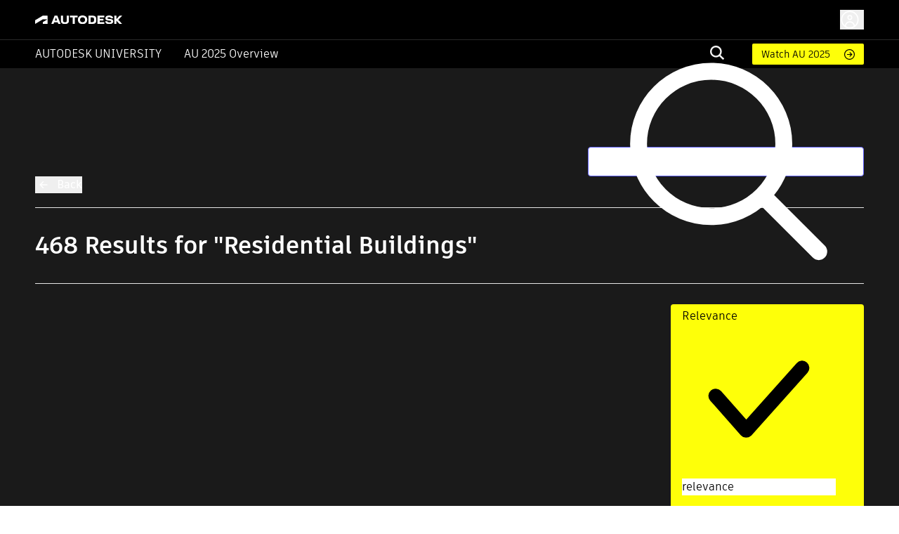

--- FILE ---
content_type: text/html; charset=utf-8
request_url: https://www.autodesk.com/autodesk-university/search?query=Residential+Buildings
body_size: 90629
content:
<!DOCTYPE html><html lang="en"><head><link rel="shortcut icon" href="https://www.autodesk.com/autodesk-university/profiles/auonline/themes/custom/auo_theme/autodesk-symbol-32x32.svg" type="image/svg+xml" data-next-head=""/><link rel="apple-touch-icon" sizes="180x180" href="https://www.autodesk.com/autodesk-university/profiles/auonline/themes/custom/auo_theme/autodesk-symbol-32x32.svg" data-next-head=""/><link rel="icon" type="image/svg+xml" sizes="32x32" href="https://www.autodesk.com/autodesk-university/profiles/auonline/themes/custom/auo_theme/autodesk-symbol-32x32.svg" data-next-head=""/><link rel="icon" type="image/svg+xml" sizes="16x16" href="https://www.autodesk.com/autodesk-university/profiles/auonline/themes/custom/auo_theme/autodesk-symbol-32x32.svg" data-next-head=""/><link rel="mask-icon" href="https://www.autodesk.com/autodesk-university/profiles/auonline/themes/custom/auo_theme/autodesk-symbol-32x32.svg" color="#5bbad5" data-next-head=""/><link rel="stylesheet" href="https://swc.autodesk.com/pharmacopeia/fonts/dhig2021.css" data-next-head=""/><meta name="viewport" content="width=device-width, initial-scale=1, shrink-to-fit=no" data-next-head=""/><title data-next-head="">Search | Autodesk University</title><meta charSet="utf-8" data-next-head=""/><meta name="description" content="Search | Autodesk University" data-next-head=""/><meta property="og:title" content="Search | Autodesk University" data-next-head=""/><link rel="preload" href="/autodesk-university/_next/static/css/115b6535c352a24d.css" as="style"/><link rel="stylesheet" href="/autodesk-university/_next/static/css/115b6535c352a24d.css" data-n-g=""/><noscript data-n-css=""></noscript><script defer="" nomodule="" src="/autodesk-university/_next/static/chunks/polyfills-42372ed130431b0a.js"></script><script src="/autodesk-university/_next/static/chunks/webpack-b2150a5e51923948.js" defer=""></script><script src="/autodesk-university/_next/static/chunks/framework-99ca0ca1dbfffc9a.js" defer=""></script><script src="/autodesk-university/_next/static/chunks/main-e281c999ee5936c9.js" defer=""></script><script src="/autodesk-university/_next/static/chunks/pages/_app-63a5abf45e7dbfb2.js" defer=""></script><script src="/autodesk-university/_next/static/chunks/288-58b1ac470b72d96f.js" defer=""></script><script src="/autodesk-university/_next/static/chunks/5620-0d9306111c6bed66.js" defer=""></script><script src="/autodesk-university/_next/static/chunks/9049-d74094fce3ec611b.js" defer=""></script><script src="/autodesk-university/_next/static/chunks/8137-646abdf4c39ab499.js" defer=""></script><script src="/autodesk-university/_next/static/chunks/6105-0dd16858a82ce904.js" defer=""></script><script src="/autodesk-university/_next/static/chunks/2593-8d765e7e03e042b5.js" defer=""></script><script src="/autodesk-university/_next/static/chunks/6108-baa9d6cd4259e86a.js" defer=""></script><script src="/autodesk-university/_next/static/chunks/3042-09a02c4f3034054f.js" defer=""></script><script src="/autodesk-university/_next/static/chunks/7001-899616a2a30cd46d.js" defer=""></script><script src="/autodesk-university/_next/static/chunks/4663-0f74a2da5fcf7ed6.js" defer=""></script><script src="/autodesk-university/_next/static/chunks/8955-0e6c183fa876c601.js" defer=""></script><script src="/autodesk-university/_next/static/chunks/3755-095472bba2113fe9.js" defer=""></script><script src="/autodesk-university/_next/static/chunks/2831-d4948049e20a4e42.js" defer=""></script><script src="/autodesk-university/_next/static/chunks/6038-3f2c18b4ffe855fe.js" defer=""></script><script src="/autodesk-university/_next/static/chunks/2351-e59a1b4ec8aa18c3.js" defer=""></script><script src="/autodesk-university/_next/static/chunks/6297-0e151ffddf1173e6.js" defer=""></script><script src="/autodesk-university/_next/static/chunks/pages/search-f27a51cfd4a6c278.js" defer=""></script><script src="/autodesk-university/_next/static/Kr3VmYApszGXsIU8jCXVq/_buildManifest.js" defer=""></script><script src="/autodesk-university/_next/static/Kr3VmYApszGXsIU8jCXVq/_ssgManifest.js" defer=""></script></head><body><div id="__next"><div id="block-auo-theme-header-menu">
  
    
      <section>
  <div class="au-text-base site-header">
    <div class="au-bg-black site-header__top-row">
      <div class="menu-top-bar au-flex au-justify-between au-container au-py-2.5 au-h-[56px]">
        <div class="menu-top-left au-flex au-items-center au-relative">
          <div class="toggle-nav-wrapper au-flex au-items-center lg:au-hidden">
            <button class="toggle-nav" aria-label="Toggle primary navigation">
              <svg xmlns="http://www.w3.org/2000/svg" viewBox="0 0 24 24" height="24" width="24">
                <path stroke="#fff" stroke-linecap="round" stroke-linejoin="round" stroke-width="1.505" d="M3 5h18M3 12h18M3 19h18" class="toggle-icon au-mr-3.5"></path>
              </svg>
            </button>
          </div>
          <a href="/" class="au-flex au-absolute lg:au-static au-left-[50px] site-header__logo">
            <img src="https://damassets.autodesk.net/content/dam/autodesk/logos/autodesk-logo-wht.svg" class="au-w-[124px]" alt="Autodesk Home Page"/>
          </a>
        </div>

        <div class="menu-top-right au-flex au-w-[100%] lg:au-w-auto">
          <div class="au-search au-search--mobile au-w-[100%] au-flex au-justify-end au-items-center lg:au-hidden">
            <div class="au-menu-item search-menu-item au-flex au-justify-end">
              <a href="https://www.autodesk.com/autodesk-university/search" class="m-search-menu-item">
                <span></span>
              </a>
              <form method="get" action="/autodesk-university/search" class="head-search-form au-flex au-justify-start lg:au-mr-10 au-w-[25px] lg:au-h-auto au-overflow-hidden au-z-1">
                <label class="head-search-ico au-cursor-pointer">
                  <input type="submit" name="" class="au-hidden"/>
                  <svg width="20" height="20" viewBox="0 0 20 20" fill="none" xmlns="http://www.w3.org/2000/svg">
  <path fill-rule="evenodd" clip-rule="evenodd" d="M19.9996 18.3557C19.9846 18.5897 19.8848 18.8103 19.7189 18.9762L19.037 19.6969C18.882 19.8697 18.6669 19.9771 18.4354 19.9971C18.3869 20.004 18.3376 19.9985 18.2919 19.9809C18.2463 19.9634 18.2059 19.9345 18.1746 19.897L13.1408 15.1129L13.0606 15.173C11.5248 16.2279 9.67904 16.7384 7.81832 16.623C5.95759 16.5076 4.18935 15.7729 2.79622 14.5364C1.4031 13.2998 0.465526 11.6328 0.133371 9.80176C-0.198785 7.97075 0.0936546 6.08144 0.963944 4.43584C1.83423 2.79025 3.23213 1.48336 4.93418 0.724091C6.63623 -0.035181 8.54418 -0.203003 10.353 0.247446C12.1619 0.697895 13.7673 1.74061 14.9125 3.20892C16.0577 4.67724 16.6767 6.48637 16.6705 8.34715C16.6779 10.1022 16.1227 11.8136 15.0862 13.2313L15.026 13.3114L15.0461 13.4715L19.8994 18.0755C19.968 18.1523 20.004 18.2528 19.9996 18.3557ZM2.35122 8.34715C2.35122 9.52297 2.70055 10.6724 3.35504 11.6501C4.00953 12.6277 4.93979 13.3897 6.02817 13.8397C7.11655 14.2897 8.31417 14.4074 9.46959 14.178C10.625 13.9486 11.6863 13.3824 12.5193 12.551C13.3523 11.7195 13.9196 10.6602 14.1495 9.50698C14.3793 8.35374 14.2613 7.15839 13.8105 6.07206C13.3597 4.98574 12.5962 4.05725 11.6167 3.40399C10.6372 2.75074 9.48562 2.40207 8.30756 2.40207C6.72895 2.40566 5.21602 3.03317 4.09977 4.14731C2.98352 5.26145 2.35482 6.77152 2.35122 8.34715Z" fill="#F3F3F3"></path>
</svg>

                </label>
                <input type="text" name="query" required="" placeholder="" class="search-input au-bg-black au-ml-2 au-px-2 au-text-white"/>
              </form>
            </div>
          </div>
          <div id="auo-language-switcher" class="au-flex au-items-center"></div>
          <div class="global-header__user-menu au-flex au-items-center">
            <div><button class="au-flex au-items-center au-text-c14 au-leading-c16 au-no-underline au-text-white " type="button"><svg class="au-h-7 au-w-7 au-mr-1.5" fill="transparent" xmlns="http://www.w3.org/2000/svg" viewBox="0 0 24 24"><path stroke="#ffffff" stroke-linecap="round" stroke-linejoin="round" stroke-width="1.5" d="M6.5 20.113a5.5 5.5 0 1 1 11 0M14.316 9.388c0 1.32-1.037 2.388-2.316 2.388s-2.316-1.069-2.316-2.388S10.721 7 12 7s2.316 1.07 2.316 2.388ZM22 12c0 5.523-4.477 10-10 10S2 17.523 2 12 6.477 2 12 2s10 4.477 10 10Z"></path></svg><span class="au-hidden md:au-block"></span></button></div>

          </div>
        </div>
      </div>
    </div>

    <div class="au-menu-container">
      <div class="menu-top-left au-hidden">
        <button class="lg:au-hidden toggle-nav" aria-label="Toggle primary navigation">
          <svg xmlns="http://www.w3.org/2000/svg" width="17" height="17" viewBox="0 0 16 16" class="close-icon au-mr-3.5">
            <path fill="#4d4d4d" d="M16 .9l-.8-.9L8 7.2.8 0 0 .9 7.2 8 0 15.1l.8.9L8 8.8l7.2 7.2.8-.9L8.8 8z"></path>
          </svg>
        </button>
        <a href="/" class="au-flex">
          <img src="https://damassets.autodesk.net/content/dam/autodesk/logos/autodesk-logo-blk.svg" class="au-w-[124px]" alt="Autodesk Home Page"/>
        </a>
      </div>

      <div class="au-nav-container lg:au-bg-black au-text-white au-py-[5px] au-hidden lg:au-block">
        <div class="au-flex au-flex-col lg:au-flex-row au-justify-between au-container lg:au-relative">
          <div class="au-flex au-flex-col lg:au-flex-row lg:au-items-center au-nav-container__left lg:au-shrink-0">
            <div class="au-menu-item">
              <a href="/autodesk-university/" class="au-flex au-items-center au-nav-aulink">
                <span>Autodesk University</span>
              </a>
            </div>

            <ul class="au-flex au-flex-col lg:au-flex-row">
                              <li class="au-menu-item">
                                    <a href="https://conferences.autodesk.com/flow/autodesk/au2025/web/page/overview" class="au-text-white au-flex lg:au-ml-8 au-group au-relative">                    AU 2025 Overview
                    <span class="au-hidden lg:group-hover:au-flex au-absolute au-bottom-[-4px] au-left-0 au-h-[2px] au-w-full au-bg-white au-bg-opacity-80">

                    </span>
                  </a>
                </li>
                          </ul>
          </div>

          <div class="au-flex au-flex-col lg:au-flex-row lg:au-items-center lg:au-w-[100%] lg:au-justify-end au-relative">
            <div class="au-menu-item search-menu-item lg:au-w-[60px] au-search-bar">
              <a href="https://www.autodesk.com/autodesk-university/search" class="lg:au-hidden m-search-menu-item lg:au-w-[100%] lg:au-justify-end lg:au-flex">
                <span></span>
              </a>
              <form method="get" action="/autodesk-university/search" class="head-search-form au-flex au-justify-start lg:au-mr-10 au-h-0 lg:au-h-auto au-overflow-hidden">
                <label class="head-search-ico au-cursor-pointer">
                  <input type="submit" name="" class="au-hidden"/>
                  <svg width="20" height="20" viewBox="0 0 20 20" fill="none" xmlns="http://www.w3.org/2000/svg">
  <path fill-rule="evenodd" clip-rule="evenodd" d="M19.9996 18.3557C19.9846 18.5897 19.8848 18.8103 19.7189 18.9762L19.037 19.6969C18.882 19.8697 18.6669 19.9771 18.4354 19.9971C18.3869 20.004 18.3376 19.9985 18.2919 19.9809C18.2463 19.9634 18.2059 19.9345 18.1746 19.897L13.1408 15.1129L13.0606 15.173C11.5248 16.2279 9.67904 16.7384 7.81832 16.623C5.95759 16.5076 4.18935 15.7729 2.79622 14.5364C1.4031 13.2998 0.465526 11.6328 0.133371 9.80176C-0.198785 7.97075 0.0936546 6.08144 0.963944 4.43584C1.83423 2.79025 3.23213 1.48336 4.93418 0.724091C6.63623 -0.035181 8.54418 -0.203003 10.353 0.247446C12.1619 0.697895 13.7673 1.74061 14.9125 3.20892C16.0577 4.67724 16.6767 6.48637 16.6705 8.34715C16.6779 10.1022 16.1227 11.8136 15.0862 13.2313L15.026 13.3114L15.0461 13.4715L19.8994 18.0755C19.968 18.1523 20.004 18.2528 19.9996 18.3557ZM2.35122 8.34715C2.35122 9.52297 2.70055 10.6724 3.35504 11.6501C4.00953 12.6277 4.93979 13.3897 6.02817 13.8397C7.11655 14.2897 8.31417 14.4074 9.46959 14.178C10.625 13.9486 11.6863 13.3824 12.5193 12.551C13.3523 11.7195 13.9196 10.6602 14.1495 9.50698C14.3793 8.35374 14.2613 7.15839 13.8105 6.07206C13.3597 4.98574 12.5962 4.05725 11.6167 3.40399C10.6372 2.75074 9.48562 2.40207 8.30756 2.40207C6.72895 2.40566 5.21602 3.03317 4.09977 4.14731C2.98352 5.26145 2.35482 6.77152 2.35122 8.34715Z" fill="#F3F3F3"></path>
</svg>

                </label>
                <input type="text" name="query" required="" placeholder="" class="search-input au-bg-black au-ml-2 au-px-2 au-text-white"/>
              </form>
            </div>
            <div class="au-self-center au-hidden lg:au-block lg:au-shrink-0">
              <a href="https://www.autodesk.com/autodesk-university/search?fields.year=2025&amp;fields.location=Nashville" class="button__link au-py-[5px] au-pl-[13px] au-pr-12 au-rounded-sm au-text-sm au-flex au-items-center">
                Watch AU 2025
              </a>
            </div>
          </div>
        </div>
      </div>
    </div>
  </div>
</section>

  </div>
<style>
      #nprogress {
        pointer-events: none;
      }
      #nprogress .bar {
        background: #29D;
        position: fixed;
        z-index: 9999;
        top: 0;
        left: 0;
        width: 100%;
        height: 3px;
      }
      #nprogress .peg {
        display: block;
        position: absolute;
        right: 0px;
        width: 100px;
        height: 100%;
        box-shadow: 0 0 10px #29D, 0 0 5px #29D;
        opacity: 1;
        -webkit-transform: rotate(3deg) translate(0px, -4px);
        -ms-transform: rotate(3deg) translate(0px, -4px);
        transform: rotate(3deg) translate(0px, -4px);
      }
      #nprogress .spinner {
        display: block;
        position: fixed;
        z-index: 1031;
        top: 15px;
        right: 15px;
      }
      #nprogress .spinner-icon {
        width: 18px;
        height: 18px;
        box-sizing: border-box;
        border: solid 2px transparent;
        border-top-color: #29D;
        border-left-color: #29D;
        border-radius: 50%;
        -webkit-animation: nprogresss-spinner 400ms linear infinite;
        animation: nprogress-spinner 400ms linear infinite;
      }
      .nprogress-custom-parent {
        overflow: hidden;
        position: relative;
      }
      .nprogress-custom-parent #nprogress .spinner,
      .nprogress-custom-parent #nprogress .bar {
        position: absolute;
      }
      @-webkit-keyframes nprogress-spinner {
        0% {
          -webkit-transform: rotate(0deg);
        }
        100% {
          -webkit-transform: rotate(360deg);
        }
      }
      @keyframes nprogress-spinner {
        0% {
          transform: rotate(0deg);
        }
        100% {
          transform: rotate(360deg);
        }
      }
    </style><div class="au-py-11 lg:au-py-28 au-bg-slate-background au-text-white"><div class="au-flex au-justify-end au-container"><div class="au-relative au-w-1/2 md:au-w-1/3"><input type="text" class="au-pl-c34 au-py-2.5 au-pr-2.5 au-border au-border-iris au-rounded au-text-base au-leading-5 au-font-element au-font-semibold au-text-black au-w-full" value=""/><svg class="MuiSvgIcon-root MuiSvgIcon-fontSizeMedium au-absolute au-top-1/2 au-left-2 au--translate-y-1/2 au-cursor-pointer aurr-nx666w" focusable="false" aria-hidden="true" viewBox="0 0 24 24"><svg viewBox="0 0 24 24" fill="none" xmlns="http://www.w3.org/2000/svg"><g id="actions/search"><path id="stroke" d="M15 15L19.9957 19.9957M16.8923 10.4462C16.8923 14.0063 14.0063 16.8923 10.4462 16.8923C6.88605 16.8923 4 14.0063 4 10.4462C4 6.88605 6.88605 4 10.4462 4C14.0063 4 16.8923 6.88605 16.8923 10.4462Z" stroke="currentColor" stroke-width="1.5" stroke-linecap="round" stroke-linejoin="round"></path></g></svg></svg></div></div><div class="au-container"><div class="au-border-b au-border-solid au-border-light-detail-1-opaque-50 au-pb-5 au-mb-c19 lg:au-mb-c33"><button type="button" class="auo-back-link au-flex au-items-center"><svg class="MuiSvgIcon-root MuiSvgIcon-fontSizeLarge au-w-c20 lg:au-w-c24 aurr-v2m1y9" focusable="false" aria-hidden="true" viewBox="0 0 24 24"><svg viewBox="0 0 24 24" fill="none" xmlns="http://www.w3.org/2000/svg" color="white"><g id="utility/back"><path id="stroke" d="M11.4443 7.65637L7.10074 12M7.10074 12L11.4443 16.3436M7.10074 12H16.8993" stroke="currentColor" stroke-width="1.5" stroke-linecap="round" stroke-linejoin="round"></path></g></svg></svg><span class="au-ml-c13 lg:au-ml-c7 au-text-c14 lg:au-text-base au-leading-c21 lg:au-leading-5 lg:au-font-semibold">Back</span></button></div><div class="au-font-extrabold au-text-c18 lg:au-text-c34 au-leading-c22 lg:au-leading-c41 lg:au-border-b au-border-solid au-border-light-detail-1-opaque-50 au-mb-c17 lg:au-pb-c33 lg:au-mb-0">468 Results for &quot;Residential Buildings&quot;</div><div class="lg:au-pt-c29"><div class="lg:au-flex au-items-center"><div class="filters au-flex au-flex-col lg:au-flex-row au-gap-c30 au-mr-auto au-flex-wrap"></div><style data-emotion="aurr-global 1prfaxn">@-webkit-keyframes mui-auto-fill{from{display:block;}}@keyframes mui-auto-fill{from{display:block;}}@-webkit-keyframes mui-auto-fill-cancel{from{display:block;}}@keyframes mui-auto-fill-cancel{from{display:block;}}</style><div class="MuiInputBase-root MuiOutlinedInput-root MuiInputBase-colorPrimary !au-bg-[#FEFF09] !au-text-black au-pt-c5 au-pb-c6 au-pl-c16 au-pr-c40 !au-rounded aurr-19jatlx"><div tabindex="0" role="combobox" aria-controls=":R2alcpdam:" aria-expanded="false" aria-haspopup="listbox" aria-labelledby="au-search-sort-selectbox" id="au-search-sort-selectbox" class="MuiSelect-select MuiSelect-outlined MuiInputBase-input MuiOutlinedInput-input aurr-130x3a3"><div class="DhigSelect--option">Relevance</div><svg class="MuiSvgIcon-root MuiSvgIcon-fontSizeInherit DhigSelect--checkedIcon aurr-1hnga2l" focusable="false" aria-hidden="true" viewBox="0 0 24 24" title="Selected"><svg viewBox="0 0 11 16" fill="none" xmlns="http://www.w3.org/2000/svg"><g id="checkmark"><path id="stroke" d="M1 7.40791L4.18182 11.0005L10 4.5005" stroke="currentColor" stroke-width="1.5" stroke-linecap="round" stroke-linejoin="round"></path></g></svg></svg></div><input aria-invalid="false" name="sort_key" aria-hidden="true" tabindex="-1" class="MuiSelect-nativeInput aurr-1k3x8v3" value="relevance"/><svg class="MuiSvgIcon-root MuiSvgIcon-fontSizeInherit MuiSelect-icon MuiSelect-iconOutlined aurr-6k4o1n" focusable="false" aria-hidden="true" viewBox="0 0 24 24"><svg viewBox="0 0 12 16" fill="none" xmlns="http://www.w3.org/2000/svg"><g id="caret-down"><path id="stroke" d="M11.001 5.5L6.00098 10.5L1.00098 5.5" stroke="currentColor" stroke-width="1.5" stroke-linecap="round" stroke-linejoin="round"></path></g></svg></svg><fieldset aria-hidden="true" class="MuiOutlinedInput-notchedOutline aurr-16qcaj2"><legend class="aurr-ihdtdm"><span class="notranslate">​</span></legend></fieldset></div></div><div class="lg:au-mt-c18"><button class="au-underline hover:au-no-underline au-text-c14 au-leading-c21" type="button">Clear all</button></div><div class="lg:au-flex lg:au-gap-c54 au-mt-c20 lg:au-mt-c70 au-relative"><div class="sidebar lg:au-h-auto lg:au-static lg:au-w-1/4 au-z-1"><div class="au-flex au-flex-col lg:au-gap-c30 au-overflow-visible au-h-[90%] au-relative"><div class="au-flex au-justify-between au-items-center au-pt-c20 lg:au-pt-0 au-mb-c30 lg:au-mb-0 lg:au-block au-px-c20 lg:au-px-0"><label class="MuiFormControlLabel-root MuiFormControlLabel-labelPlacementEnd aurr-17wno7d"><span class="MuiButtonBase-root MuiCheckbox-root MuiCheckbox-colorPrimary MuiCheckbox-sizeMedium PrivateSwitchBase-root MuiCheckbox-root MuiCheckbox-colorPrimary MuiCheckbox-sizeMedium MuiCheckbox-root MuiCheckbox-colorPrimary MuiCheckbox-sizeMedium aurr-1pgp92n"><input class="PrivateSwitchBase-input aurr-1m9pwf3" id="featured-class-filter" name="featured-class-filter" type="checkbox" data-indeterminate="false" value="featured-class-filter--true"/><svg class="MuiSvgIcon-root MuiSvgIcon-fontSizeMedium aurr-nx666w" focusable="false" aria-hidden="true" viewBox="0 0 24 24"></svg></span><span class="MuiTypography-root MuiTypography-body1 MuiFormControlLabel-label aurr-1ysdro8">Featured</span></label></div><div class="au-flex au-flex-col au-gap-c6 au-border-b au-border-black lg:au-border-0 au-border-t"><button class="au-flex au-items-center au-pt-c12 au-pb-c12 lg:au-pb-0 lg:au-pt-0 au-px-c20 lg:au-px-0 lg-au-pb-0" type="button"><div class="au-min-w-c16"><svg class="MuiSvgIcon-root MuiSvgIcon-fontSizeLarge aurr-v2m1y9" focusable="false" aria-hidden="true" viewBox="0 0 24 24"><svg viewBox="0 0 24 24" fill="none" xmlns="http://www.w3.org/2000/svg" color="white"><g id="utility/caret-right"><path id="stroke" d="M9.5 6L15.5 12L9.5 18" stroke="currentColor" stroke-width="1.5" stroke-linecap="round" stroke-linejoin="round"></path></g></svg></svg></div><span class="au-ml-2 au-font-bold au-text-base au-leading-c24">Type</span></button></div><div class="au-flex au-flex-col au-gap-c6 au-border-b au-border-black lg:au-border-0"><button class="au-flex au-items-center au-pt-c12 au-pb-c12 lg:au-pb-0 lg:au-pt-0 au-px-c20 lg:au-px-0 lg-au-pb-0" type="button"><div class="au-min-w-c16"><svg class="MuiSvgIcon-root MuiSvgIcon-fontSizeLarge aurr-v2m1y9" focusable="false" aria-hidden="true" viewBox="0 0 24 24"><svg viewBox="0 0 24 24" fill="none" xmlns="http://www.w3.org/2000/svg" color="white"><g id="utility/caret-right"><path id="stroke" d="M9.5 6L15.5 12L9.5 18" stroke="currentColor" stroke-width="1.5" stroke-linecap="round" stroke-linejoin="round"></path></g></svg></svg></div><span class="au-ml-2 au-font-bold au-text-base au-leading-c24">Product</span></button></div><div class="au-flex au-flex-col au-gap-c6 au-border-b au-border-black lg:au-border-0"><button class="au-flex au-items-center au-pt-c12 au-pb-c12 lg:au-pb-0 lg:au-pt-0 au-px-c20 lg:au-px-0 lg-au-pb-0" type="button"><div class="au-min-w-c16"><svg class="MuiSvgIcon-root MuiSvgIcon-fontSizeLarge aurr-v2m1y9" focusable="false" aria-hidden="true" viewBox="0 0 24 24"><svg viewBox="0 0 24 24" fill="none" xmlns="http://www.w3.org/2000/svg" color="white"><g id="utility/caret-right"><path id="stroke" d="M9.5 6L15.5 12L9.5 18" stroke="currentColor" stroke-width="1.5" stroke-linecap="round" stroke-linejoin="round"></path></g></svg></svg></div><span class="au-ml-2 au-font-bold au-text-base au-leading-c24">Industry</span></button></div><div class="au-flex au-flex-col au-gap-c6 au-border-b au-border-black lg:au-border-0"><button class="au-flex au-items-center au-pt-c12 au-pb-c12 lg:au-pb-0 lg:au-pt-0 au-px-c20 lg:au-px-0 lg-au-pb-0" type="button"><div class="au-min-w-c16"><svg class="MuiSvgIcon-root MuiSvgIcon-fontSizeLarge aurr-v2m1y9" focusable="false" aria-hidden="true" viewBox="0 0 24 24"><svg viewBox="0 0 24 24" fill="none" xmlns="http://www.w3.org/2000/svg" color="white"><g id="utility/caret-right"><path id="stroke" d="M9.5 6L15.5 12L9.5 18" stroke="currentColor" stroke-width="1.5" stroke-linecap="round" stroke-linejoin="round"></path></g></svg></svg></div><span class="au-ml-2 au-font-bold au-text-base au-leading-c24">Topics</span></button></div><div class="au-flex au-flex-col au-gap-c6 au-border-b au-border-black lg:au-border-0"><button class="au-flex au-items-center au-pt-c12 au-pb-c12 lg:au-pb-0 lg:au-pt-0 au-px-c20 lg:au-px-0 lg-au-pb-0" type="button"><div class="au-min-w-c16"><svg class="MuiSvgIcon-root MuiSvgIcon-fontSizeLarge aurr-v2m1y9" focusable="false" aria-hidden="true" viewBox="0 0 24 24"><svg viewBox="0 0 24 24" fill="none" xmlns="http://www.w3.org/2000/svg" color="white"><g id="utility/caret-right"><path id="stroke" d="M9.5 6L15.5 12L9.5 18" stroke="currentColor" stroke-width="1.5" stroke-linecap="round" stroke-linejoin="round"></path></g></svg></svg></div><span class="au-ml-2 au-font-bold au-text-base au-leading-c24">Year</span></button></div><div class="au-flex au-flex-col au-gap-c6 au-border-b au-border-black lg:au-border-0"><button class="au-flex au-items-center au-pt-c12 au-pb-c12 lg:au-pb-0 lg:au-pt-0 au-px-c20 lg:au-px-0 lg-au-pb-0" type="button"><div class="au-min-w-c16"><svg class="MuiSvgIcon-root MuiSvgIcon-fontSizeLarge aurr-v2m1y9" focusable="false" aria-hidden="true" viewBox="0 0 24 24"><svg viewBox="0 0 24 24" fill="none" xmlns="http://www.w3.org/2000/svg" color="white"><g id="utility/caret-right"><path id="stroke" d="M9.5 6L15.5 12L9.5 18" stroke="currentColor" stroke-width="1.5" stroke-linecap="round" stroke-linejoin="round"></path></g></svg></svg></div><span class="au-ml-2 au-font-bold au-text-base au-leading-c24">Conference</span></button></div><div class="au-flex au-flex-col au-gap-c6 au-border-b au-border-black lg:au-border-0"><button class="au-flex au-items-center au-pt-c12 au-pb-c12 lg:au-pb-0 lg:au-pt-0 au-px-c20 lg:au-px-0 lg-au-pb-0" type="button"><div class="au-min-w-c16"><svg class="MuiSvgIcon-root MuiSvgIcon-fontSizeLarge aurr-v2m1y9" focusable="false" aria-hidden="true" viewBox="0 0 24 24"><svg viewBox="0 0 24 24" fill="none" xmlns="http://www.w3.org/2000/svg" color="white"><g id="utility/caret-right"><path id="stroke" d="M9.5 6L15.5 12L9.5 18" stroke="currentColor" stroke-width="1.5" stroke-linecap="round" stroke-linejoin="round"></path></g></svg></svg></div><span class="au-ml-2 au-font-bold au-text-base au-leading-c24">Learning content type</span></button></div></div></div><div class="content lg:au-w-3/4"><div class="au-flex au-flex-col au-gap-c40 lg:au-gap-c50"><div class="au-text-base au-leading-c24 au-flex au-w-full"><div class="au-w-full"><div class="au-flex lg:au-flex"><div class="au-text-c14 au-leading-c24 au-mb-c21">New Orleans 2022</div></div><div class="au-flex"><a href="/autodesk-university/class/How-Generative-Design-Can-Help-Optimize-New-Neighborhoods-2022"><div class="au-text-c21 au-font-element au-leading-c25 au-mb-c22 au-font-black md:au-font-extrabold">How Generative Design Can Help Optimize New Neighborhoods</div><div class="au-mb-c15 au-text-c18 au-leading-c27"><div>The need for affordable housing has never been so high worldwide. One possible solution is to optimize the development of new neighborhoods. But how can you get a maximum number of residential buildings on your plot in a sustainable way while still providing comfort? In this class, we'll teach you step by step how you can use Generative Design for Revit and Dynamo to optimize the planning of neighborhoods of single-family residential buildings, including plot subdivision, land-use assignment, and placement and shape of structures. We’ll then review how Spacemaker brings even more value into this complex exercise for the optimization of multifamily residential buildings.</div></div></a></div><div class="au-flex au-gap-[9px] au-items-center"><div class="au-text-white au-flex au-gap-[4px] au-items-center au-text-c14 au-leading-c18 au-text-white"><svg class="MuiSvgIcon-root MuiSvgIcon-fontSizeLarge aurr-v2m1y9" focusable="false" aria-hidden="true" viewBox="0 0 24 24"><svg viewBox="0 0 24 24" fill="none" xmlns="http://www.w3.org/2000/svg" color="white"><g id="miscellaneous/file-zip"><path id="stroke" d="M16 1L21 6M16 1V6H21M16 1H10.5M21 6V23H10.5M10.5 1H3V23H10.5M10.5 1V5.16993M10.5 5.16993H8.4V9.5H10.5M10.5 5.16993H12.6V9.5H10.5M10.5 9.5V13.2941M10.5 23V19.7647M10.5 13.2941H8.5M10.5 13.2941V16.5294M10.5 13.2941H12.7M10.5 16.5294V19.7647M10.5 16.5294H12.7M10.5 16.5294H8.5M10.5 19.7647H12.7M10.5 19.7647H8.5" stroke="currentColor" stroke-width="1.5" stroke-linecap="round" stroke-linejoin="round"></path></g></svg></svg></div><div class="au-text-white au-flex au-gap-[4px] au-items-center au-text-c14 au-leading-c18 au-text-white"><svg class="MuiSvgIcon-root MuiSvgIcon-fontSizeLarge aurr-v2m1y9" focusable="false" aria-hidden="true" viewBox="0 0 24 24"><svg viewBox="0 0 24 24" fill="none" xmlns="http://www.w3.org/2000/svg" color="white"><g id="miscellaneous/file-document"><path id="stroke" d="M16 1L21 6M16 1V6H21M16 1H3V23H21V6M13 18H6M18 14H6M18 10H6" stroke="currentColor" stroke-width="1.5" stroke-linecap="round" stroke-linejoin="round"></path></g></svg></svg></div><div class="au-text-white au-flex au-gap-[4px] au-items-center au-text-c14 au-leading-c18 au-text-white"><svg class="MuiSvgIcon-root MuiSvgIcon-fontSizeLarge aurr-v2m1y9" focusable="false" aria-hidden="true" viewBox="0 0 24 24"><svg viewBox="0 0 24 24" fill="none" xmlns="http://www.w3.org/2000/svg" color="white"><g id="miscellaneous/file-presentation"><path id="stroke" d="M21.2632 2V16.2857H12M21.2632 2H23M21.2632 2H2.73684M2.73684 2V16.2857H12M2.73684 2H1M12 16.2857V22M12 16.2857L17.7895 22M12 16.2857L6.21053 22M15 11H18M15 7H18M12 9C12 10.6569 10.6569 12 9 12C7.34315 12 6 10.6569 6 9C6 7.34315 7.34315 6 9 6C10.6569 6 12 7.34315 12 9Z" stroke="currentColor" stroke-width="1.5" stroke-linecap="round" stroke-linejoin="round"></path></g></svg></svg></div><div class="au-text-black"><svg class="MuiSvgIcon-root MuiSvgIcon-fontSizeLarge aurr-v2m1y9" focusable="false" aria-hidden="true" viewBox="0 0 24 24"><svg viewBox="0 0 24 24" fill="none" xmlns="http://www.w3.org/2000/svg" color="white"><g id="av/video-on"><path id="stroke" d="M18 9.85714L23 7V17L18 14.1429M1 6H18V18H1V6Z" stroke="currentColor" stroke-width="1.5" stroke-linejoin="round"></path></g></svg></svg></div></div></div><div><div class="au-flex au-space-x-5 au-mb-c21"><button class="MuiButtonBase-root Mui-disabled MuiIconButton-root Mui-disabled MuiIconButton-sizeMedium DhigIconButton--variant--text aurr-11xg53r" tabindex="-1" type="button" disabled="" data-state="closed"><svg class="MuiSvgIcon-root MuiSvgIcon-fontSizeMedium aurr-nx666w" focusable="false" aria-hidden="true" viewBox="0 0 24 24"><svg viewBox="0 0 24 24" fill="none" xmlns="http://www.w3.org/2000/svg" color="white"><g id="actions/bookmark"><path id="stroke" d="M17.7647 22L11.8824 17.2941L6 22V2H17.7647V22Z" stroke="currentColor" stroke-width="1.5" stroke-linejoin="round"></path></g></svg></svg></button></div><div class="au-flex au-items-center au-justify-center au-space-x-5"><button type="button" data-state="closed" class="au-recommend au-flex au-items-center au-text-c18 au-leading-large au-text-gray-600 au-font-element au-text-white au-flex-col au-gap-c5 au-recommend--vertical"><svg class="MuiSvgIcon-root MuiSvgIcon-fontSizeLarge au-w-c20 au-h-c20 aurr-v2m1y9" focusable="false" aria-hidden="true" viewBox="0 0 24 24" fill="#fff"><svg viewBox="0 0 24 24" fill="none" xmlns="http://www.w3.org/2000/svg" stroke="#fff" color="#fff"><path d="M8.07863 8.8428C8.07863 8.8428 9.60586 6.84286 10.4422 6.26106C11.327 5.63078 11.5452 3.69144 11.3149 2.74602C10.9998 1.44909 12.5755 0.0188262 13.9451 1.9218C15.3148 3.82477 13.9451 7.55799 13.9451 7.55799L17.0844 7.93373C17.0844 7.93373 20.7692 8.56402 20.8904 10.1155C20.9873 11.3276 19.7389 11.6548 19.7389 11.6548C19.7389 11.6548 20.9267 11.6912 20.9267 13.4002C20.9267 14.879 19.3389 14.9517 19.3389 14.9517C19.3389 14.9517 20.1267 15.4608 19.9449 16.6365C19.7631 17.8486 18.4662 18.0789 18.4662 18.0789C18.4662 18.0789 19.254 18.3092 18.8177 19.7031C18.5147 20.7455 16.5632 21 15.0239 21C13.3027 21 10.9634 20.5273 8.79376 19.4364C8.79376 19.4364 7.13321 18.6486 3 18.794V10.0428C3 10.0428 7.61804 10.4427 8.07863 8.8428Z" stroke="currentColor" stroke-width="1.5" stroke-miterlimit="10" stroke-linejoin="round"></path></svg></svg>0</button></div></div></div><div class="au-text-base au-leading-c24 au-flex au-w-full"><div class="au-w-full"><div class="au-flex lg:au-flex"><div class="au-text-c14 au-leading-c24 au-mb-c21">Industry Talk / Las Vegas 2012</div></div><div class="au-flex"><a href="/autodesk-university/class/Angry-Buildings-Reality-Capture-Energy-Modeling-Small-Buildings-2012"><div class="au-text-c21 au-font-element au-leading-c25 au-mb-c22 au-font-black md:au-font-extrabold">Angry Buildings: Reality Capture for Energy Modeling of Small Buildings</div><div class="au-mb-c15 au-text-c18 au-leading-c27"><div>Buildings use over 40% of all energy on the planet. Of existing buildings, 99% are small commercial and residential buildings that use 80% of all energy in buildings. Each building in this group is generally too small to be of interest to the traditional professional who uses Building Information Modeling (BIM) or conducts sophisticated energy analysis. So, how are we going to solve this problem? We mash up the latest in mobile hardware, cloud services, augmented reality, and reality capture technologies to produce a solution that enables anyone who is able to play Angry Birds on an Apple® iPad® to analyze a small building in a fun and accurate way.</div></div></a></div><div class="au-flex au-gap-[9px] au-items-center"><div class="au-text-black"><svg class="MuiSvgIcon-root MuiSvgIcon-fontSizeLarge aurr-v2m1y9" focusable="false" aria-hidden="true" viewBox="0 0 24 24"><svg viewBox="0 0 24 24" fill="none" xmlns="http://www.w3.org/2000/svg" color="white"><g id="av/video-on"><path id="stroke" d="M18 9.85714L23 7V17L18 14.1429M1 6H18V18H1V6Z" stroke="currentColor" stroke-width="1.5" stroke-linejoin="round"></path></g></svg></svg></div></div></div><div><div class="au-flex au-space-x-5 au-mb-c21"><button class="MuiButtonBase-root Mui-disabled MuiIconButton-root Mui-disabled MuiIconButton-sizeMedium DhigIconButton--variant--text aurr-11xg53r" tabindex="-1" type="button" disabled="" data-state="closed"><svg class="MuiSvgIcon-root MuiSvgIcon-fontSizeMedium aurr-nx666w" focusable="false" aria-hidden="true" viewBox="0 0 24 24"><svg viewBox="0 0 24 24" fill="none" xmlns="http://www.w3.org/2000/svg" color="white"><g id="actions/bookmark"><path id="stroke" d="M17.7647 22L11.8824 17.2941L6 22V2H17.7647V22Z" stroke="currentColor" stroke-width="1.5" stroke-linejoin="round"></path></g></svg></svg></button></div><div class="au-flex au-items-center au-justify-center au-space-x-5"><button type="button" data-state="closed" class="au-recommend au-flex au-items-center au-text-c18 au-leading-large au-text-gray-600 au-font-element au-text-white au-flex-col au-gap-c5 au-recommend--vertical"><svg class="MuiSvgIcon-root MuiSvgIcon-fontSizeLarge au-w-c20 au-h-c20 aurr-v2m1y9" focusable="false" aria-hidden="true" viewBox="0 0 24 24" fill="#fff"><svg viewBox="0 0 24 24" fill="none" xmlns="http://www.w3.org/2000/svg" stroke="#fff" color="#fff"><path d="M8.07863 8.8428C8.07863 8.8428 9.60586 6.84286 10.4422 6.26106C11.327 5.63078 11.5452 3.69144 11.3149 2.74602C10.9998 1.44909 12.5755 0.0188262 13.9451 1.9218C15.3148 3.82477 13.9451 7.55799 13.9451 7.55799L17.0844 7.93373C17.0844 7.93373 20.7692 8.56402 20.8904 10.1155C20.9873 11.3276 19.7389 11.6548 19.7389 11.6548C19.7389 11.6548 20.9267 11.6912 20.9267 13.4002C20.9267 14.879 19.3389 14.9517 19.3389 14.9517C19.3389 14.9517 20.1267 15.4608 19.9449 16.6365C19.7631 17.8486 18.4662 18.0789 18.4662 18.0789C18.4662 18.0789 19.254 18.3092 18.8177 19.7031C18.5147 20.7455 16.5632 21 15.0239 21C13.3027 21 10.9634 20.5273 8.79376 19.4364C8.79376 19.4364 7.13321 18.6486 3 18.794V10.0428C3 10.0428 7.61804 10.4427 8.07863 8.8428Z" stroke="currentColor" stroke-width="1.5" stroke-miterlimit="10" stroke-linejoin="round"></path></svg></svg>0</button></div></div></div><div class="au-text-base au-leading-c24 au-flex au-w-full"><div class="au-w-full"><div class="au-flex lg:au-flex"><div class="au-text-c14 au-leading-c24 au-mb-c21">Industry Talk / San Diego 2024</div></div><div class="au-flex"><a href="/autodesk-university/class/Configure-Plan-Fabricate-Build-Sustainable-Fabrication-Workflows-for-Timber-Buildings-2024"><div class="au-text-c21 au-font-element au-leading-c25 au-mb-c22 au-font-black md:au-font-extrabold">Configure - Plan - Fabricate -Build | Sustainable Fabrication Workflows for Timber Buildings</div><div class="au-mb-c15 au-text-c18 au-leading-c27"><div>Sustainability and cost efficiency for residential building is more important than ever. We will present with our customer Haas an integrated workflow from the configurator, an automated detailed design process in Revit to fabrication and the construction site. This digital process allows prospects to visually configure and calculate any residential or family timber house. These visualization of the customer's request via the house configurator leads to a faster and high-quality discussion with the customer. Seamless transition from configuration to design in Autodesk Revit ensures that no extra detail design work must be carried out manually. That model is transferred into the fabrication process and finally all data is leveraged via BIM360/ACC BUILD on construction sites for project and quality management and daily logs.</div></div></a></div><div class="au-flex au-gap-[9px] au-items-center"><div class="au-text-white au-flex au-gap-[4px] au-items-center au-text-c14 au-leading-c18 au-text-white"><svg class="MuiSvgIcon-root MuiSvgIcon-fontSizeLarge aurr-v2m1y9" focusable="false" aria-hidden="true" viewBox="0 0 24 24"><svg viewBox="0 0 24 24" fill="none" xmlns="http://www.w3.org/2000/svg" color="white"><g id="miscellaneous/file-presentation"><path id="stroke" d="M21.2632 2V16.2857H12M21.2632 2H23M21.2632 2H2.73684M2.73684 2V16.2857H12M2.73684 2H1M12 16.2857V22M12 16.2857L17.7895 22M12 16.2857L6.21053 22M15 11H18M15 7H18M12 9C12 10.6569 10.6569 12 9 12C7.34315 12 6 10.6569 6 9C6 7.34315 7.34315 6 9 6C10.6569 6 12 7.34315 12 9Z" stroke="currentColor" stroke-width="1.5" stroke-linecap="round" stroke-linejoin="round"></path></g></svg></svg></div><div class="au-text-black"></div></div></div><div><div class="au-flex au-space-x-5 au-mb-c21"><button class="MuiButtonBase-root Mui-disabled MuiIconButton-root Mui-disabled MuiIconButton-sizeMedium DhigIconButton--variant--text aurr-11xg53r" tabindex="-1" type="button" disabled="" data-state="closed"><svg class="MuiSvgIcon-root MuiSvgIcon-fontSizeMedium aurr-nx666w" focusable="false" aria-hidden="true" viewBox="0 0 24 24"><svg viewBox="0 0 24 24" fill="none" xmlns="http://www.w3.org/2000/svg" color="white"><g id="actions/bookmark"><path id="stroke" d="M17.7647 22L11.8824 17.2941L6 22V2H17.7647V22Z" stroke="currentColor" stroke-width="1.5" stroke-linejoin="round"></path></g></svg></svg></button></div><div class="au-flex au-items-center au-justify-center au-space-x-5"><button type="button" data-state="closed" class="au-recommend au-flex au-items-center au-text-c18 au-leading-large au-text-gray-600 au-font-element au-text-white au-flex-col au-gap-c5 au-recommend--vertical"><svg class="MuiSvgIcon-root MuiSvgIcon-fontSizeLarge au-w-c20 au-h-c20 aurr-v2m1y9" focusable="false" aria-hidden="true" viewBox="0 0 24 24" fill="#fff"><svg viewBox="0 0 24 24" fill="none" xmlns="http://www.w3.org/2000/svg" stroke="#fff" color="#fff"><path d="M8.07863 8.8428C8.07863 8.8428 9.60586 6.84286 10.4422 6.26106C11.327 5.63078 11.5452 3.69144 11.3149 2.74602C10.9998 1.44909 12.5755 0.0188262 13.9451 1.9218C15.3148 3.82477 13.9451 7.55799 13.9451 7.55799L17.0844 7.93373C17.0844 7.93373 20.7692 8.56402 20.8904 10.1155C20.9873 11.3276 19.7389 11.6548 19.7389 11.6548C19.7389 11.6548 20.9267 11.6912 20.9267 13.4002C20.9267 14.879 19.3389 14.9517 19.3389 14.9517C19.3389 14.9517 20.1267 15.4608 19.9449 16.6365C19.7631 17.8486 18.4662 18.0789 18.4662 18.0789C18.4662 18.0789 19.254 18.3092 18.8177 19.7031C18.5147 20.7455 16.5632 21 15.0239 21C13.3027 21 10.9634 20.5273 8.79376 19.4364C8.79376 19.4364 7.13321 18.6486 3 18.794V10.0428C3 10.0428 7.61804 10.4427 8.07863 8.8428Z" stroke="currentColor" stroke-width="1.5" stroke-miterlimit="10" stroke-linejoin="round"></path></svg></svg>0</button></div></div></div><div class="au-text-base au-leading-c24 au-flex au-w-full"><div class="au-w-full"><div class="au-flex lg:au-flex"><div class="au-text-c14 au-leading-c24 au-mb-c21">Industry Talk / London 2018</div></div><div class="au-flex"><a href="/autodesk-university/class/Using-Revit-Deliver-Large-Residential-Projects-Circus-West-Battersea-Power-Station-Case-Study"><div class="au-text-c21 au-font-element au-leading-c25 au-mb-c22 au-font-black md:au-font-extrabold">Using Revit to Deliver Large Residential Projects: Circus West at Battersea Power Station Case Study</div><div class="au-mb-c15 au-text-c18 au-leading-c27"><div>This presentation will look in detail at how a complex large-scale residential building can be delivered using Revit, with an understanding of overall modelling strategy, data management, and drawing output workflow. The Circus West project represents that first phase of the Battersea Power Station masterplan, and comprises of 752 apartments over 17 storeys, above a mixed-use podium. The building has a 350-metre-long footprint which wraps around the Power Station building, and is articulated as 2 stacked tapering glazed ribbons. In response to the original client brief, the building has a large number of residential typologies, with a mix of 1, 2, and 3-bedroom apartments, townhouses, and penthouses. The project was transitioned into Revit in 2013, with the intention to build a model for the output of GA plan scale construction drawings, scheduling and coordination with the structures and M&E consultant team. The project was not only the largest residential scheme that the practice had delivered to date, but also the first to be produced using Revit, and as a result, initial strategies had to be quickly developed and implemented in order to construct the model. The design work was split between the practiceÍs 2 offices, with the interior fit out of the residential element development by the Manchester office team, and Shell, Core and Podium developed by the London office team. The development of the interior fit out packages for the residential element proved to be the most challenging area of the project to set up in Revit, due to the large quantity of apartment types (over 200 unique layouts). In order to minimise file sizes, and repetition of modelling, a systems of nested Revit models and arrangement files had to be set up to enable drawing sheet output. The level of detail in the apartment models required careful consideration to strike a balance between information required for outputs and minimal file sizes. As part of this, a strategy for the use of families for complex interior fit out elements the within apartment models was developed. Following the BPS project, there are many lessons learnt that can be applied to future large residential Revit projects. This includes developing a strategy for how a project with numerous apartment types can be broken down into manageable elements, with an allowance for flexibility in the set up as the project progresses.</div></div></a></div><div class="au-flex au-gap-[9px] au-items-center"><div class="au-text-black"></div></div></div><div><div class="au-flex au-space-x-5 au-mb-c21"><button class="MuiButtonBase-root Mui-disabled MuiIconButton-root Mui-disabled MuiIconButton-sizeMedium DhigIconButton--variant--text aurr-11xg53r" tabindex="-1" type="button" disabled="" data-state="closed"><svg class="MuiSvgIcon-root MuiSvgIcon-fontSizeMedium aurr-nx666w" focusable="false" aria-hidden="true" viewBox="0 0 24 24"><svg viewBox="0 0 24 24" fill="none" xmlns="http://www.w3.org/2000/svg" color="white"><g id="actions/bookmark"><path id="stroke" d="M17.7647 22L11.8824 17.2941L6 22V2H17.7647V22Z" stroke="currentColor" stroke-width="1.5" stroke-linejoin="round"></path></g></svg></svg></button></div><div class="au-flex au-items-center au-justify-center au-space-x-5"><button type="button" data-state="closed" class="au-recommend au-flex au-items-center au-text-c18 au-leading-large au-text-gray-600 au-font-element au-text-white au-flex-col au-gap-c5 au-recommend--vertical"><svg class="MuiSvgIcon-root MuiSvgIcon-fontSizeLarge au-w-c20 au-h-c20 aurr-v2m1y9" focusable="false" aria-hidden="true" viewBox="0 0 24 24" fill="#fff"><svg viewBox="0 0 24 24" fill="none" xmlns="http://www.w3.org/2000/svg" stroke="#fff" color="#fff"><path d="M8.07863 8.8428C8.07863 8.8428 9.60586 6.84286 10.4422 6.26106C11.327 5.63078 11.5452 3.69144 11.3149 2.74602C10.9998 1.44909 12.5755 0.0188262 13.9451 1.9218C15.3148 3.82477 13.9451 7.55799 13.9451 7.55799L17.0844 7.93373C17.0844 7.93373 20.7692 8.56402 20.8904 10.1155C20.9873 11.3276 19.7389 11.6548 19.7389 11.6548C19.7389 11.6548 20.9267 11.6912 20.9267 13.4002C20.9267 14.879 19.3389 14.9517 19.3389 14.9517C19.3389 14.9517 20.1267 15.4608 19.9449 16.6365C19.7631 17.8486 18.4662 18.0789 18.4662 18.0789C18.4662 18.0789 19.254 18.3092 18.8177 19.7031C18.5147 20.7455 16.5632 21 15.0239 21C13.3027 21 10.9634 20.5273 8.79376 19.4364C8.79376 19.4364 7.13321 18.6486 3 18.794V10.0428C3 10.0428 7.61804 10.4427 8.07863 8.8428Z" stroke="currentColor" stroke-width="1.5" stroke-miterlimit="10" stroke-linejoin="round"></path></svg></svg>0</button></div></div></div><div class="au-text-base au-leading-c24 au-flex au-w-full"><div class="au-w-full"><div class="au-flex lg:au-flex"><div class="au-text-c14 au-leading-c24 au-mb-c21">Industry Talk / Las Vegas 2019</div></div><div class="au-flex"><a href="/autodesk-university/class/How-Schneider-Electric-Leading-Way-Smart-Building-BIM-Transformation-2019"><div class="au-text-c21 au-font-element au-leading-c25 au-mb-c22 au-font-black md:au-font-extrabold">How Schneider Electric Is Leading the Way in Smart Building with BIM Transformation</div><div class="au-mb-c15 au-text-c18 au-leading-c27"><div><p>Schneider Electric has become a thought leader in electrical BIM (Building Information Modeling) for residential buildings, office buildings, factories, and data centers. The firm&rsquo;s strategy was to transform the business strategy and operations to target the market of building owners/operators, planners, and the installation industry with a BIM approach. The new Technopole headquarters in France was built as a LEED-certified building. Several marketing campaigns used it to show the value that BIM creates in electrical. In this session, we will cover the following items: how to adjust the BIM process to your targeted customers with a customer success plan; how to train 2,000 internal employees with an adoption plan; how to scale up visibility with webinars and create 1,000-plus qualified marketing leads; how to get the visibility of 200,000 views in press and social media with a co-marketing campaign; how to get the alignment of two companies with leadership meetings; and how to reduce planning time on electrical floor plans by 50% by using custom application with Revit software.</p></div></div></a></div><div class="au-flex au-gap-[9px] au-items-center"><div class="au-text-white au-flex au-gap-[4px] au-items-center au-text-c14 au-leading-c18 au-text-white"><svg class="MuiSvgIcon-root MuiSvgIcon-fontSizeLarge aurr-v2m1y9" focusable="false" aria-hidden="true" viewBox="0 0 24 24"><svg viewBox="0 0 24 24" fill="none" xmlns="http://www.w3.org/2000/svg" color="white"><g id="miscellaneous/file-presentation"><path id="stroke" d="M21.2632 2V16.2857H12M21.2632 2H23M21.2632 2H2.73684M2.73684 2V16.2857H12M2.73684 2H1M12 16.2857V22M12 16.2857L17.7895 22M12 16.2857L6.21053 22M15 11H18M15 7H18M12 9C12 10.6569 10.6569 12 9 12C7.34315 12 6 10.6569 6 9C6 7.34315 7.34315 6 9 6C10.6569 6 12 7.34315 12 9Z" stroke="currentColor" stroke-width="1.5" stroke-linecap="round" stroke-linejoin="round"></path></g></svg></svg></div><div class="au-text-black"><svg class="MuiSvgIcon-root MuiSvgIcon-fontSizeLarge aurr-v2m1y9" focusable="false" aria-hidden="true" viewBox="0 0 24 24"><svg viewBox="0 0 24 24" fill="none" xmlns="http://www.w3.org/2000/svg" color="white"><g id="av/video-on"><path id="stroke" d="M18 9.85714L23 7V17L18 14.1429M1 6H18V18H1V6Z" stroke="currentColor" stroke-width="1.5" stroke-linejoin="round"></path></g></svg></svg></div></div></div><div><div class="au-flex au-space-x-5 au-mb-c21"><button class="MuiButtonBase-root Mui-disabled MuiIconButton-root Mui-disabled MuiIconButton-sizeMedium DhigIconButton--variant--text aurr-11xg53r" tabindex="-1" type="button" disabled="" data-state="closed"><svg class="MuiSvgIcon-root MuiSvgIcon-fontSizeMedium aurr-nx666w" focusable="false" aria-hidden="true" viewBox="0 0 24 24"><svg viewBox="0 0 24 24" fill="none" xmlns="http://www.w3.org/2000/svg" color="white"><g id="actions/bookmark"><path id="stroke" d="M17.7647 22L11.8824 17.2941L6 22V2H17.7647V22Z" stroke="currentColor" stroke-width="1.5" stroke-linejoin="round"></path></g></svg></svg></button></div><div class="au-flex au-items-center au-justify-center au-space-x-5"><button type="button" data-state="closed" class="au-recommend au-flex au-items-center au-text-c18 au-leading-large au-text-gray-600 au-font-element au-text-white au-flex-col au-gap-c5 au-recommend--vertical"><svg class="MuiSvgIcon-root MuiSvgIcon-fontSizeLarge au-w-c20 au-h-c20 aurr-v2m1y9" focusable="false" aria-hidden="true" viewBox="0 0 24 24" fill="#fff"><svg viewBox="0 0 24 24" fill="none" xmlns="http://www.w3.org/2000/svg" stroke="#fff" color="#fff"><path d="M8.07863 8.8428C8.07863 8.8428 9.60586 6.84286 10.4422 6.26106C11.327 5.63078 11.5452 3.69144 11.3149 2.74602C10.9998 1.44909 12.5755 0.0188262 13.9451 1.9218C15.3148 3.82477 13.9451 7.55799 13.9451 7.55799L17.0844 7.93373C17.0844 7.93373 20.7692 8.56402 20.8904 10.1155C20.9873 11.3276 19.7389 11.6548 19.7389 11.6548C19.7389 11.6548 20.9267 11.6912 20.9267 13.4002C20.9267 14.879 19.3389 14.9517 19.3389 14.9517C19.3389 14.9517 20.1267 15.4608 19.9449 16.6365C19.7631 17.8486 18.4662 18.0789 18.4662 18.0789C18.4662 18.0789 19.254 18.3092 18.8177 19.7031C18.5147 20.7455 16.5632 21 15.0239 21C13.3027 21 10.9634 20.5273 8.79376 19.4364C8.79376 19.4364 7.13321 18.6486 3 18.794V10.0428C3 10.0428 7.61804 10.4427 8.07863 8.8428Z" stroke="currentColor" stroke-width="1.5" stroke-miterlimit="10" stroke-linejoin="round"></path></svg></svg>0</button></div></div></div><div class="au-text-base au-leading-c24 au-flex au-w-full"><div class="au-w-full"><div class="au-flex lg:au-flex"><div class="au-text-c14 au-leading-c24 au-mb-c21">Instructional Demo / London 2019</div></div><div class="au-flex"><a href="/autodesk-university/class/BIM-Housing-Revit-Workflows-Designers-Large-Residential-Projects-BIM-Level-2-2019"><div class="au-text-c21 au-font-element au-leading-c25 au-mb-c22 au-font-black md:au-font-extrabold">BIM for Housing: Revit Workflows for Designers on Large Residential Projects to BIM Level 2</div><div class="au-mb-c15 au-text-c18 au-leading-c27"><div>This Instructional Demo will begin with setting up a large site for multiple residential blocks in Revit and fully embracing work sharing from early conception of the architectural design. The role of the architect in the construction industry often aligns with the role of lead designer and project coordinator. Bearing in mind the responsibilities that come with such role the class will learn about techniques of setting up coordination files for a multidisciplinary shared project. The lesson will then explore fast-track workflows for conceptual residential design by utilising Revit and Dynamo. We will further explore workflows, user tips and tricks for the creation of numerous unit variations within a block and managing changes as the project is being advanced. We will discuss different roadmaps for modelling internal layouts with their benefits and challenges explained and analysed. The class will expand on the need to keep models flexible and adaptable to the level of detail and development required by clients at each stage of the project. Focusing on the transition from concept to technical design the class will learn how to progressively advance the model and aid multidisciplinary coordination. The demo will discuss team collaboration and the importance of discipline while working on a design in Revit. Milestones in the residential design working towards BIM Level 2 standards will be set out and discussed. How much is too much data and what can the residential design data be used for will be explored as a final of the demo with some RIBA project stages analysed from the user/draftsman's perspective.</div></div></a></div><div class="au-flex au-gap-[9px] au-items-center"><div class="au-text-white au-flex au-gap-[4px] au-items-center au-text-c14 au-leading-c18 au-text-white"><svg class="MuiSvgIcon-root MuiSvgIcon-fontSizeLarge aurr-v2m1y9" focusable="false" aria-hidden="true" viewBox="0 0 24 24"><svg viewBox="0 0 24 24" fill="none" xmlns="http://www.w3.org/2000/svg" color="white"><g id="miscellaneous/file-document"><path id="stroke" d="M16 1L21 6M16 1V6H21M16 1H3V23H21V6M13 18H6M18 14H6M18 10H6" stroke="currentColor" stroke-width="1.5" stroke-linecap="round" stroke-linejoin="round"></path></g></svg></svg></div><div class="au-text-black"><svg class="MuiSvgIcon-root MuiSvgIcon-fontSizeLarge aurr-v2m1y9" focusable="false" aria-hidden="true" viewBox="0 0 24 24"><svg viewBox="0 0 24 24" fill="none" xmlns="http://www.w3.org/2000/svg" color="white"><g id="av/video-on"><path id="stroke" d="M18 9.85714L23 7V17L18 14.1429M1 6H18V18H1V6Z" stroke="currentColor" stroke-width="1.5" stroke-linejoin="round"></path></g></svg></svg></div></div></div><div><div class="au-flex au-space-x-5 au-mb-c21"><button class="MuiButtonBase-root Mui-disabled MuiIconButton-root Mui-disabled MuiIconButton-sizeMedium DhigIconButton--variant--text aurr-11xg53r" tabindex="-1" type="button" disabled="" data-state="closed"><svg class="MuiSvgIcon-root MuiSvgIcon-fontSizeMedium aurr-nx666w" focusable="false" aria-hidden="true" viewBox="0 0 24 24"><svg viewBox="0 0 24 24" fill="none" xmlns="http://www.w3.org/2000/svg" color="white"><g id="actions/bookmark"><path id="stroke" d="M17.7647 22L11.8824 17.2941L6 22V2H17.7647V22Z" stroke="currentColor" stroke-width="1.5" stroke-linejoin="round"></path></g></svg></svg></button></div><div class="au-flex au-items-center au-justify-center au-space-x-5"><button type="button" data-state="closed" class="au-recommend au-flex au-items-center au-text-c18 au-leading-large au-text-gray-600 au-font-element au-text-white au-flex-col au-gap-c5 au-recommend--vertical"><svg class="MuiSvgIcon-root MuiSvgIcon-fontSizeLarge au-w-c20 au-h-c20 aurr-v2m1y9" focusable="false" aria-hidden="true" viewBox="0 0 24 24" fill="#fff"><svg viewBox="0 0 24 24" fill="none" xmlns="http://www.w3.org/2000/svg" stroke="#fff" color="#fff"><path d="M8.07863 8.8428C8.07863 8.8428 9.60586 6.84286 10.4422 6.26106C11.327 5.63078 11.5452 3.69144 11.3149 2.74602C10.9998 1.44909 12.5755 0.0188262 13.9451 1.9218C15.3148 3.82477 13.9451 7.55799 13.9451 7.55799L17.0844 7.93373C17.0844 7.93373 20.7692 8.56402 20.8904 10.1155C20.9873 11.3276 19.7389 11.6548 19.7389 11.6548C19.7389 11.6548 20.9267 11.6912 20.9267 13.4002C20.9267 14.879 19.3389 14.9517 19.3389 14.9517C19.3389 14.9517 20.1267 15.4608 19.9449 16.6365C19.7631 17.8486 18.4662 18.0789 18.4662 18.0789C18.4662 18.0789 19.254 18.3092 18.8177 19.7031C18.5147 20.7455 16.5632 21 15.0239 21C13.3027 21 10.9634 20.5273 8.79376 19.4364C8.79376 19.4364 7.13321 18.6486 3 18.794V10.0428C3 10.0428 7.61804 10.4427 8.07863 8.8428Z" stroke="currentColor" stroke-width="1.5" stroke-miterlimit="10" stroke-linejoin="round"></path></svg></svg>0</button></div></div></div><div class="au-text-base au-leading-c24 au-flex au-w-full"><div class="au-w-full"><div class="au-flex lg:au-flex"><div class="au-text-c14 au-leading-c24 au-mb-c21">Article / 2022</div></div><div class="au-flex"><a href="/autodesk-university/article/Energy-Analysis-Revit-Insight-and-Green-Building-Studio"><div class="au-text-c21 au-font-element au-leading-c25 au-mb-c22 au-font-black md:au-font-extrabold">Energy Analysis with Revit Insight and Green Building Studio</div><div class="au-mb-c15 au-text-c18 au-leading-c27">Discover how Revit Insight and Green Building Studio can help identify energy-efficient building designs. Ferny Celina shares a case study on the building envelope of a residential high-rise in Chennai, India. </div></a></div></div><div><div class="au-flex au-space-x-5 au-mb-c21"><button class="MuiButtonBase-root Mui-disabled MuiIconButton-root Mui-disabled MuiIconButton-sizeMedium DhigIconButton--variant--text aurr-11xg53r" tabindex="-1" type="button" disabled="" data-state="closed"><svg class="MuiSvgIcon-root MuiSvgIcon-fontSizeMedium aurr-nx666w" focusable="false" aria-hidden="true" viewBox="0 0 24 24"><svg viewBox="0 0 24 24" fill="none" xmlns="http://www.w3.org/2000/svg" color="white"><g id="actions/bookmark"><path id="stroke" d="M17.7647 22L11.8824 17.2941L6 22V2H17.7647V22Z" stroke="currentColor" stroke-width="1.5" stroke-linejoin="round"></path></g></svg></svg></button></div><div class="au-flex au-items-center au-justify-center au-space-x-5"><button type="button" data-state="closed" class="au-recommend au-flex au-items-center au-text-c18 au-leading-large au-text-gray-600 au-font-element au-text-white au-flex-col au-gap-c5 au-recommend--vertical"><svg class="MuiSvgIcon-root MuiSvgIcon-fontSizeLarge au-w-c20 au-h-c20 aurr-v2m1y9" focusable="false" aria-hidden="true" viewBox="0 0 24 24" fill="#fff"><svg viewBox="0 0 24 24" fill="none" xmlns="http://www.w3.org/2000/svg" stroke="#fff" color="#fff"><path d="M8.07863 8.8428C8.07863 8.8428 9.60586 6.84286 10.4422 6.26106C11.327 5.63078 11.5452 3.69144 11.3149 2.74602C10.9998 1.44909 12.5755 0.0188262 13.9451 1.9218C15.3148 3.82477 13.9451 7.55799 13.9451 7.55799L17.0844 7.93373C17.0844 7.93373 20.7692 8.56402 20.8904 10.1155C20.9873 11.3276 19.7389 11.6548 19.7389 11.6548C19.7389 11.6548 20.9267 11.6912 20.9267 13.4002C20.9267 14.879 19.3389 14.9517 19.3389 14.9517C19.3389 14.9517 20.1267 15.4608 19.9449 16.6365C19.7631 17.8486 18.4662 18.0789 18.4662 18.0789C18.4662 18.0789 19.254 18.3092 18.8177 19.7031C18.5147 20.7455 16.5632 21 15.0239 21C13.3027 21 10.9634 20.5273 8.79376 19.4364C8.79376 19.4364 7.13321 18.6486 3 18.794V10.0428C3 10.0428 7.61804 10.4427 8.07863 8.8428Z" stroke="currentColor" stroke-width="1.5" stroke-miterlimit="10" stroke-linejoin="round"></path></svg></svg>0</button></div></div></div><div class="au-text-base au-leading-c24 au-flex au-w-full"><div class="au-w-full"><div class="au-flex lg:au-flex"><div class="au-text-c14 au-leading-c24 au-mb-c21">Keynote / Middle East 2019</div></div><div class="au-flex"><a href="/autodesk-university/class/Generative-and-Optimization-Design-Parsons-2019"><div class="au-text-c21 au-font-element au-leading-c25 au-mb-c22 au-font-black md:au-font-extrabold">Generative and Optimization Design by Parsons</div><div class="au-mb-c15 au-text-c18 au-leading-c27"><div>Parsons explores the advantages of generative design and optimization tools (such as Dynamo & Refinery) in the scope of evaluating and altering the form, orientation and Gross Floor Area (GFA) of residential buildings in existing master plans, using Reem Island Sector 4 as a case study. A superblock is selected from the original design and studied in an attempt to deliver a proof of concept for optimized design oriented solutions, efficiently developed and scientifically driven to meet our client’s needs.</div></div></a></div><div class="au-flex au-gap-[9px] au-items-center"><div class="au-text-black"><svg class="MuiSvgIcon-root MuiSvgIcon-fontSizeLarge aurr-v2m1y9" focusable="false" aria-hidden="true" viewBox="0 0 24 24"><svg viewBox="0 0 24 24" fill="none" xmlns="http://www.w3.org/2000/svg" color="white"><g id="av/video-on"><path id="stroke" d="M18 9.85714L23 7V17L18 14.1429M1 6H18V18H1V6Z" stroke="currentColor" stroke-width="1.5" stroke-linejoin="round"></path></g></svg></svg></div></div></div><div><div class="au-flex au-space-x-5 au-mb-c21"><button class="MuiButtonBase-root Mui-disabled MuiIconButton-root Mui-disabled MuiIconButton-sizeMedium DhigIconButton--variant--text aurr-11xg53r" tabindex="-1" type="button" disabled="" data-state="closed"><svg class="MuiSvgIcon-root MuiSvgIcon-fontSizeMedium aurr-nx666w" focusable="false" aria-hidden="true" viewBox="0 0 24 24"><svg viewBox="0 0 24 24" fill="none" xmlns="http://www.w3.org/2000/svg" color="white"><g id="actions/bookmark"><path id="stroke" d="M17.7647 22L11.8824 17.2941L6 22V2H17.7647V22Z" stroke="currentColor" stroke-width="1.5" stroke-linejoin="round"></path></g></svg></svg></button></div><div class="au-flex au-items-center au-justify-center au-space-x-5"><button type="button" data-state="closed" class="au-recommend au-flex au-items-center au-text-c18 au-leading-large au-text-gray-600 au-font-element au-text-white au-flex-col au-gap-c5 au-recommend--vertical"><svg class="MuiSvgIcon-root MuiSvgIcon-fontSizeLarge au-w-c20 au-h-c20 aurr-v2m1y9" focusable="false" aria-hidden="true" viewBox="0 0 24 24" fill="#fff"><svg viewBox="0 0 24 24" fill="none" xmlns="http://www.w3.org/2000/svg" stroke="#fff" color="#fff"><path d="M8.07863 8.8428C8.07863 8.8428 9.60586 6.84286 10.4422 6.26106C11.327 5.63078 11.5452 3.69144 11.3149 2.74602C10.9998 1.44909 12.5755 0.0188262 13.9451 1.9218C15.3148 3.82477 13.9451 7.55799 13.9451 7.55799L17.0844 7.93373C17.0844 7.93373 20.7692 8.56402 20.8904 10.1155C20.9873 11.3276 19.7389 11.6548 19.7389 11.6548C19.7389 11.6548 20.9267 11.6912 20.9267 13.4002C20.9267 14.879 19.3389 14.9517 19.3389 14.9517C19.3389 14.9517 20.1267 15.4608 19.9449 16.6365C19.7631 17.8486 18.4662 18.0789 18.4662 18.0789C18.4662 18.0789 19.254 18.3092 18.8177 19.7031C18.5147 20.7455 16.5632 21 15.0239 21C13.3027 21 10.9634 20.5273 8.79376 19.4364C8.79376 19.4364 7.13321 18.6486 3 18.794V10.0428C3 10.0428 7.61804 10.4427 8.07863 8.8428Z" stroke="currentColor" stroke-width="1.5" stroke-miterlimit="10" stroke-linejoin="round"></path></svg></svg>0</button></div></div></div><div class="au-text-base au-leading-c24 au-flex au-w-full"><div class="au-w-full"><div class="au-flex lg:au-flex"><div class="au-text-c14 au-leading-c24 au-mb-c21">Instructional Demo / Las Vegas 2016</div></div><div class="au-flex"><a href="/autodesk-university/class/Precast-Building-Design-Using-Revit-Robot-Structural-Analysis-and-Dynamo-2016"><div class="au-text-c21 au-font-element au-leading-c25 au-mb-c22 au-font-black md:au-font-extrabold">Precast Building Design Using Revit, Robot Structural Analysis, and Dynamo</div><div class="au-mb-c15 au-text-c18 au-leading-c27"><div><p>Precast structures are a prime example of why Building Information Modeling (BIM) is so crucial to engineering professionals. In a typical precast project, there are hundreds of pieces and parts that need to be tracked, ordered on time, and assembled correctly. Revit software offers the perfect medium to do that; however, Revit software by itself cannot yet perform a complete structural analysis and design, but offers some tools to help in doing so. In this class, we will explore the process of creating an analytical model of a typical precast residential building, exporting and running the structural analysis in Robot Structural Analysis software, and then transferring the reinforcing back to Revit software. Revit software and Robot Structural Analysis software are not specifically tailored to tackle all things precast, but the .NET framework and the Dynamo extension make it easier to streamline workflows. We will also look at how to use Dynamo to automate precast drafting and design. This session features Robot Structural Analysis and Revit. AIA Approved</p></div></div></a></div><div class="au-flex au-gap-[9px] au-items-center"><div class="au-text-white au-flex au-gap-[4px] au-items-center au-text-c14 au-leading-c18 au-text-white"><svg class="MuiSvgIcon-root MuiSvgIcon-fontSizeLarge aurr-v2m1y9" focusable="false" aria-hidden="true" viewBox="0 0 24 24"><svg viewBox="0 0 24 24" fill="none" xmlns="http://www.w3.org/2000/svg" color="white"><g id="miscellaneous/file-presentation"><path id="stroke" d="M21.2632 2V16.2857H12M21.2632 2H23M21.2632 2H2.73684M2.73684 2V16.2857H12M2.73684 2H1M12 16.2857V22M12 16.2857L17.7895 22M12 16.2857L6.21053 22M15 11H18M15 7H18M12 9C12 10.6569 10.6569 12 9 12C7.34315 12 6 10.6569 6 9C6 7.34315 7.34315 6 9 6C10.6569 6 12 7.34315 12 9Z" stroke="currentColor" stroke-width="1.5" stroke-linecap="round" stroke-linejoin="round"></path></g></svg></svg></div><div class="au-text-black"><svg class="MuiSvgIcon-root MuiSvgIcon-fontSizeLarge aurr-v2m1y9" focusable="false" aria-hidden="true" viewBox="0 0 24 24"><svg viewBox="0 0 24 24" fill="none" xmlns="http://www.w3.org/2000/svg" color="white"><g id="av/video-on"><path id="stroke" d="M18 9.85714L23 7V17L18 14.1429M1 6H18V18H1V6Z" stroke="currentColor" stroke-width="1.5" stroke-linejoin="round"></path></g></svg></svg></div></div></div><div><div class="au-flex au-space-x-5 au-mb-c21"><button class="MuiButtonBase-root Mui-disabled MuiIconButton-root Mui-disabled MuiIconButton-sizeMedium DhigIconButton--variant--text aurr-11xg53r" tabindex="-1" type="button" disabled="" data-state="closed"><svg class="MuiSvgIcon-root MuiSvgIcon-fontSizeMedium aurr-nx666w" focusable="false" aria-hidden="true" viewBox="0 0 24 24"><svg viewBox="0 0 24 24" fill="none" xmlns="http://www.w3.org/2000/svg" color="white"><g id="actions/bookmark"><path id="stroke" d="M17.7647 22L11.8824 17.2941L6 22V2H17.7647V22Z" stroke="currentColor" stroke-width="1.5" stroke-linejoin="round"></path></g></svg></svg></button></div><div class="au-flex au-items-center au-justify-center au-space-x-5"><button type="button" data-state="closed" class="au-recommend au-flex au-items-center au-text-c18 au-leading-large au-text-gray-600 au-font-element au-text-white au-flex-col au-gap-c5 au-recommend--vertical"><svg class="MuiSvgIcon-root MuiSvgIcon-fontSizeLarge au-w-c20 au-h-c20 aurr-v2m1y9" focusable="false" aria-hidden="true" viewBox="0 0 24 24" fill="#fff"><svg viewBox="0 0 24 24" fill="none" xmlns="http://www.w3.org/2000/svg" stroke="#fff" color="#fff"><path d="M8.07863 8.8428C8.07863 8.8428 9.60586 6.84286 10.4422 6.26106C11.327 5.63078 11.5452 3.69144 11.3149 2.74602C10.9998 1.44909 12.5755 0.0188262 13.9451 1.9218C15.3148 3.82477 13.9451 7.55799 13.9451 7.55799L17.0844 7.93373C17.0844 7.93373 20.7692 8.56402 20.8904 10.1155C20.9873 11.3276 19.7389 11.6548 19.7389 11.6548C19.7389 11.6548 20.9267 11.6912 20.9267 13.4002C20.9267 14.879 19.3389 14.9517 19.3389 14.9517C19.3389 14.9517 20.1267 15.4608 19.9449 16.6365C19.7631 17.8486 18.4662 18.0789 18.4662 18.0789C18.4662 18.0789 19.254 18.3092 18.8177 19.7031C18.5147 20.7455 16.5632 21 15.0239 21C13.3027 21 10.9634 20.5273 8.79376 19.4364C8.79376 19.4364 7.13321 18.6486 3 18.794V10.0428C3 10.0428 7.61804 10.4427 8.07863 8.8428Z" stroke="currentColor" stroke-width="1.5" stroke-miterlimit="10" stroke-linejoin="round"></path></svg></svg>0</button></div></div></div><div class="au-text-base au-leading-c24 au-flex au-w-full"><div class="au-w-full"><div class="au-flex lg:au-flex"><div class="au-text-c14 au-leading-c24 au-mb-c21">Industry Talk / San Diego 2024</div></div><div class="au-flex"><a href="/autodesk-university/class/Revolutionizing-Architecture-Now-How-Data-Driven-Design-Will-Reshape-the-Design-Process-Irreversibly-and-Improve-Its-Quality-2024"><div class="au-text-c21 au-font-element au-leading-c25 au-mb-c22 au-font-black md:au-font-extrabold">Revolutionizing Architecture Now: How Data-Driven Design Will Reshape the Design Process Irreversibly and Improve Its Quality</div><div class="au-mb-c15 au-text-c18 au-leading-c27"><div>Data-driven design in architecture has the potential to drastically enhance the quality of projects. It's not solely focused on enhancing the end result; data-driven design also streamlines the architectural process itself. It goes further than just streamlining tasks; it's about improving the quality of living environments and assuring sustainability. In this session, we'll tell the story of the journey involved in designing a residential building. By combining data from various sources, we looked at the most-optimal options for a case we studied in Warsaw, Poland. Among these sources are passive solar design, green roofs, wind analysis, building materials assessment, energy use efficiency, resource conservation, and waste reduction—reducing carbon footprint. Additionally, we incorporated some urban-scale geographic information system (GIS) data. All of that would not be possible without Autodesk Forma software, which played the critical role. For us, the role of an architect will never be the same after this journey. </div></div></a></div><div class="au-flex au-gap-[9px] au-items-center"><div class="au-text-white au-flex au-gap-[4px] au-items-center au-text-c14 au-leading-c18 au-text-white"><svg class="MuiSvgIcon-root MuiSvgIcon-fontSizeLarge aurr-v2m1y9" focusable="false" aria-hidden="true" viewBox="0 0 24 24"><svg viewBox="0 0 24 24" fill="none" xmlns="http://www.w3.org/2000/svg" color="white"><g id="miscellaneous/file-document"><path id="stroke" d="M16 1L21 6M16 1V6H21M16 1H3V23H21V6M13 18H6M18 14H6M18 10H6" stroke="currentColor" stroke-width="1.5" stroke-linecap="round" stroke-linejoin="round"></path></g></svg></svg></div><div class="au-text-white au-flex au-gap-[4px] au-items-center au-text-c14 au-leading-c18 au-text-white"><svg class="MuiSvgIcon-root MuiSvgIcon-fontSizeLarge aurr-v2m1y9" focusable="false" aria-hidden="true" viewBox="0 0 24 24"><svg viewBox="0 0 24 24" fill="none" xmlns="http://www.w3.org/2000/svg" color="white"><g id="miscellaneous/file-presentation"><path id="stroke" d="M21.2632 2V16.2857H12M21.2632 2H23M21.2632 2H2.73684M2.73684 2V16.2857H12M2.73684 2H1M12 16.2857V22M12 16.2857L17.7895 22M12 16.2857L6.21053 22M15 11H18M15 7H18M12 9C12 10.6569 10.6569 12 9 12C7.34315 12 6 10.6569 6 9C6 7.34315 7.34315 6 9 6C10.6569 6 12 7.34315 12 9Z" stroke="currentColor" stroke-width="1.5" stroke-linecap="round" stroke-linejoin="round"></path></g></svg></svg>60p</div><div class="au-text-black"><svg class="MuiSvgIcon-root MuiSvgIcon-fontSizeLarge aurr-v2m1y9" focusable="false" aria-hidden="true" viewBox="0 0 24 24"><svg viewBox="0 0 24 24" fill="none" xmlns="http://www.w3.org/2000/svg" color="white"><g id="av/video-on"><path id="stroke" d="M18 9.85714L23 7V17L18 14.1429M1 6H18V18H1V6Z" stroke="currentColor" stroke-width="1.5" stroke-linejoin="round"></path></g></svg></svg></div></div></div><div><div class="au-flex au-space-x-5 au-mb-c21"><button class="MuiButtonBase-root Mui-disabled MuiIconButton-root Mui-disabled MuiIconButton-sizeMedium DhigIconButton--variant--text aurr-11xg53r" tabindex="-1" type="button" disabled="" data-state="closed"><svg class="MuiSvgIcon-root MuiSvgIcon-fontSizeMedium aurr-nx666w" focusable="false" aria-hidden="true" viewBox="0 0 24 24"><svg viewBox="0 0 24 24" fill="none" xmlns="http://www.w3.org/2000/svg" color="white"><g id="actions/bookmark"><path id="stroke" d="M17.7647 22L11.8824 17.2941L6 22V2H17.7647V22Z" stroke="currentColor" stroke-width="1.5" stroke-linejoin="round"></path></g></svg></svg></button></div><div class="au-flex au-items-center au-justify-center au-space-x-5"><button type="button" data-state="closed" class="au-recommend au-flex au-items-center au-text-c18 au-leading-large au-text-gray-600 au-font-element au-text-white au-flex-col au-gap-c5 au-recommend--vertical"><svg class="MuiSvgIcon-root MuiSvgIcon-fontSizeLarge au-w-c20 au-h-c20 aurr-v2m1y9" focusable="false" aria-hidden="true" viewBox="0 0 24 24" fill="#fff"><svg viewBox="0 0 24 24" fill="none" xmlns="http://www.w3.org/2000/svg" stroke="#fff" color="#fff"><path d="M8.07863 8.8428C8.07863 8.8428 9.60586 6.84286 10.4422 6.26106C11.327 5.63078 11.5452 3.69144 11.3149 2.74602C10.9998 1.44909 12.5755 0.0188262 13.9451 1.9218C15.3148 3.82477 13.9451 7.55799 13.9451 7.55799L17.0844 7.93373C17.0844 7.93373 20.7692 8.56402 20.8904 10.1155C20.9873 11.3276 19.7389 11.6548 19.7389 11.6548C19.7389 11.6548 20.9267 11.6912 20.9267 13.4002C20.9267 14.879 19.3389 14.9517 19.3389 14.9517C19.3389 14.9517 20.1267 15.4608 19.9449 16.6365C19.7631 17.8486 18.4662 18.0789 18.4662 18.0789C18.4662 18.0789 19.254 18.3092 18.8177 19.7031C18.5147 20.7455 16.5632 21 15.0239 21C13.3027 21 10.9634 20.5273 8.79376 19.4364C8.79376 19.4364 7.13321 18.6486 3 18.794V10.0428C3 10.0428 7.61804 10.4427 8.07863 8.8428Z" stroke="currentColor" stroke-width="1.5" stroke-miterlimit="10" stroke-linejoin="round"></path></svg></svg>0</button></div></div></div><div class="au-text-base au-leading-c24 au-flex au-w-full"><div class="au-w-full"><div class="au-flex lg:au-flex"><div class="au-text-c14 au-leading-c24 au-mb-c21">Instructional Demo / Las Vegas 2017</div></div><div class="au-flex"><a href="/autodesk-university/class/Residential-Subdivision-Grading-Grading-Beyond-Roads-2017"><div class="au-text-c21 au-font-element au-leading-c25 au-mb-c22 au-font-black md:au-font-extrabold">Residential Subdivision Grading—Grading Beyond the Roads</div><div class="au-mb-c15 au-text-c18 au-leading-c27"><div>That final detailed grading around the houses when designing a residential subdivision has always been a time-consuming and tedious process. This class will show you techniques that will let you quickly and accurately grade that final design. The focus of this class will be primarily on using feature lines to grade out the lots. You will learn different techniques for creating feature lines, most of the editing tools for feature lines, how to stylize and label your feature lines, and how they can be incorporated into a surface. Even if you've never graded a subdivision and never plan on doing so, if you've ever done any grading at all, you'll benefit from this class, as the tools we'll show here are extremely versatile and you can use them in just about any grading exercise.</div></div></a></div><div class="au-flex au-gap-[9px] au-items-center"><div class="au-text-white au-flex au-gap-[4px] au-items-center au-text-c14 au-leading-c18 au-text-white"><svg class="MuiSvgIcon-root MuiSvgIcon-fontSizeLarge aurr-v2m1y9" focusable="false" aria-hidden="true" viewBox="0 0 24 24"><svg viewBox="0 0 24 24" fill="none" xmlns="http://www.w3.org/2000/svg" color="white"><g id="miscellaneous/file-document"><path id="stroke" d="M16 1L21 6M16 1V6H21M16 1H3V23H21V6M13 18H6M18 14H6M18 10H6" stroke="currentColor" stroke-width="1.5" stroke-linecap="round" stroke-linejoin="round"></path></g></svg></svg></div><div class="au-text-black"><svg class="MuiSvgIcon-root MuiSvgIcon-fontSizeLarge aurr-v2m1y9" focusable="false" aria-hidden="true" viewBox="0 0 24 24"><svg viewBox="0 0 24 24" fill="none" xmlns="http://www.w3.org/2000/svg" color="white"><g id="av/video-on"><path id="stroke" d="M18 9.85714L23 7V17L18 14.1429M1 6H18V18H1V6Z" stroke="currentColor" stroke-width="1.5" stroke-linejoin="round"></path></g></svg></svg></div></div></div><div><div class="au-flex au-space-x-5 au-mb-c21"><button class="MuiButtonBase-root Mui-disabled MuiIconButton-root Mui-disabled MuiIconButton-sizeMedium DhigIconButton--variant--text aurr-11xg53r" tabindex="-1" type="button" disabled="" data-state="closed"><svg class="MuiSvgIcon-root MuiSvgIcon-fontSizeMedium aurr-nx666w" focusable="false" aria-hidden="true" viewBox="0 0 24 24"><svg viewBox="0 0 24 24" fill="none" xmlns="http://www.w3.org/2000/svg" color="white"><g id="actions/bookmark"><path id="stroke" d="M17.7647 22L11.8824 17.2941L6 22V2H17.7647V22Z" stroke="currentColor" stroke-width="1.5" stroke-linejoin="round"></path></g></svg></svg></button></div><div class="au-flex au-items-center au-justify-center au-space-x-5"><button type="button" data-state="closed" class="au-recommend au-flex au-items-center au-text-c18 au-leading-large au-text-gray-600 au-font-element au-text-white au-flex-col au-gap-c5 au-recommend--vertical"><svg class="MuiSvgIcon-root MuiSvgIcon-fontSizeLarge au-w-c20 au-h-c20 aurr-v2m1y9" focusable="false" aria-hidden="true" viewBox="0 0 24 24" fill="#fff"><svg viewBox="0 0 24 24" fill="none" xmlns="http://www.w3.org/2000/svg" stroke="#fff" color="#fff"><path d="M8.07863 8.8428C8.07863 8.8428 9.60586 6.84286 10.4422 6.26106C11.327 5.63078 11.5452 3.69144 11.3149 2.74602C10.9998 1.44909 12.5755 0.0188262 13.9451 1.9218C15.3148 3.82477 13.9451 7.55799 13.9451 7.55799L17.0844 7.93373C17.0844 7.93373 20.7692 8.56402 20.8904 10.1155C20.9873 11.3276 19.7389 11.6548 19.7389 11.6548C19.7389 11.6548 20.9267 11.6912 20.9267 13.4002C20.9267 14.879 19.3389 14.9517 19.3389 14.9517C19.3389 14.9517 20.1267 15.4608 19.9449 16.6365C19.7631 17.8486 18.4662 18.0789 18.4662 18.0789C18.4662 18.0789 19.254 18.3092 18.8177 19.7031C18.5147 20.7455 16.5632 21 15.0239 21C13.3027 21 10.9634 20.5273 8.79376 19.4364C8.79376 19.4364 7.13321 18.6486 3 18.794V10.0428C3 10.0428 7.61804 10.4427 8.07863 8.8428Z" stroke="currentColor" stroke-width="1.5" stroke-miterlimit="10" stroke-linejoin="round"></path></svg></svg>0</button></div></div></div><div class="au-text-base au-leading-c24 au-flex au-w-full"><div class="au-w-full"><div class="au-flex lg:au-flex"><div class="au-text-c14 au-leading-c24 au-mb-c21">Industry Talk / London 2019</div></div><div class="au-flex"><a href="/autodesk-university/class/Digital-Twin-BIM-Level-2-Project-UCD-Dublin-2019"><div class="au-text-c21 au-font-element au-leading-c25 au-mb-c22 au-font-black md:au-font-extrabold">Digital Twin for a BIM Level 2 Project: UCD Dublin</div><div class="au-mb-c15 au-text-c18 au-leading-c27"><div>As main contractors on The UCD Dublin BIM Level 2 project, we are required to deliver a digital twin of the physical building prior to construction. This digital twin will contain accurate geometry and asset information relevant to FM, including drawings, manuals, and warranties. The UCD Student Residences masterplan consists of 3 phases. Phase 1 consists of 3 separate buildings, 2 student accommodation blocks and a student centre building with accommodation over to the northeast. Phase 2 consists of 3 separate residential buildings to the centre spanning northwest of the site. Phase 3 consists of surface car parking to the south associated with Roebuck Hall Residences and a building centred on Roebuck Castle (a protected structure to the south). The proposed 3-phase development will increase student residential accommodation by 3,006 bed spaces and provide ancillary and complementary facilities to create a living campus community in a new residential village connected to and integrated with existing residential village.</div></div></a></div><div class="au-flex au-gap-[9px] au-items-center"><div class="au-text-white au-flex au-gap-[4px] au-items-center au-text-c14 au-leading-c18 au-text-white"><svg class="MuiSvgIcon-root MuiSvgIcon-fontSizeLarge aurr-v2m1y9" focusable="false" aria-hidden="true" viewBox="0 0 24 24"><svg viewBox="0 0 24 24" fill="none" xmlns="http://www.w3.org/2000/svg" color="white"><g id="miscellaneous/file-document"><path id="stroke" d="M16 1L21 6M16 1V6H21M16 1H3V23H21V6M13 18H6M18 14H6M18 10H6" stroke="currentColor" stroke-width="1.5" stroke-linecap="round" stroke-linejoin="round"></path></g></svg></svg></div><div class="au-text-black"><svg class="MuiSvgIcon-root MuiSvgIcon-fontSizeLarge aurr-v2m1y9" focusable="false" aria-hidden="true" viewBox="0 0 24 24"><svg viewBox="0 0 24 24" fill="none" xmlns="http://www.w3.org/2000/svg" color="white"><g id="av/video-on"><path id="stroke" d="M18 9.85714L23 7V17L18 14.1429M1 6H18V18H1V6Z" stroke="currentColor" stroke-width="1.5" stroke-linejoin="round"></path></g></svg></svg></div></div></div><div><div class="au-flex au-space-x-5 au-mb-c21"><button class="MuiButtonBase-root Mui-disabled MuiIconButton-root Mui-disabled MuiIconButton-sizeMedium DhigIconButton--variant--text aurr-11xg53r" tabindex="-1" type="button" disabled="" data-state="closed"><svg class="MuiSvgIcon-root MuiSvgIcon-fontSizeMedium aurr-nx666w" focusable="false" aria-hidden="true" viewBox="0 0 24 24"><svg viewBox="0 0 24 24" fill="none" xmlns="http://www.w3.org/2000/svg" color="white"><g id="actions/bookmark"><path id="stroke" d="M17.7647 22L11.8824 17.2941L6 22V2H17.7647V22Z" stroke="currentColor" stroke-width="1.5" stroke-linejoin="round"></path></g></svg></svg></button></div><div class="au-flex au-items-center au-justify-center au-space-x-5"><button type="button" data-state="closed" class="au-recommend au-flex au-items-center au-text-c18 au-leading-large au-text-gray-600 au-font-element au-text-white au-flex-col au-gap-c5 au-recommend--vertical"><svg class="MuiSvgIcon-root MuiSvgIcon-fontSizeLarge au-w-c20 au-h-c20 aurr-v2m1y9" focusable="false" aria-hidden="true" viewBox="0 0 24 24" fill="#fff"><svg viewBox="0 0 24 24" fill="none" xmlns="http://www.w3.org/2000/svg" stroke="#fff" color="#fff"><path d="M8.07863 8.8428C8.07863 8.8428 9.60586 6.84286 10.4422 6.26106C11.327 5.63078 11.5452 3.69144 11.3149 2.74602C10.9998 1.44909 12.5755 0.0188262 13.9451 1.9218C15.3148 3.82477 13.9451 7.55799 13.9451 7.55799L17.0844 7.93373C17.0844 7.93373 20.7692 8.56402 20.8904 10.1155C20.9873 11.3276 19.7389 11.6548 19.7389 11.6548C19.7389 11.6548 20.9267 11.6912 20.9267 13.4002C20.9267 14.879 19.3389 14.9517 19.3389 14.9517C19.3389 14.9517 20.1267 15.4608 19.9449 16.6365C19.7631 17.8486 18.4662 18.0789 18.4662 18.0789C18.4662 18.0789 19.254 18.3092 18.8177 19.7031C18.5147 20.7455 16.5632 21 15.0239 21C13.3027 21 10.9634 20.5273 8.79376 19.4364C8.79376 19.4364 7.13321 18.6486 3 18.794V10.0428C3 10.0428 7.61804 10.4427 8.07863 8.8428Z" stroke="currentColor" stroke-width="1.5" stroke-miterlimit="10" stroke-linejoin="round"></path></svg></svg>0</button></div></div></div><div class="au-text-base au-leading-c24 au-flex au-w-full"><div class="au-w-full"><div class="au-flex lg:au-flex"><div class="au-text-c14 au-leading-c24 au-mb-c21">Instructional Demo / Virtual 2021</div></div><div class="au-flex"><a href="/autodesk-university/class/Generative-Design-Using-Dynamo-Multifamily-Residential-2021"><div class="au-text-c21 au-font-element au-leading-c25 au-mb-c22 au-font-black md:au-font-extrabold">Generative Design Using Dynamo for Multifamily Residential</div><div class="au-mb-c15 au-text-c18 au-leading-c27"><div>Housing has always been the largest sector of the U.S. economy. With increasing competition among architecture firms, designers need to figure out the most efficient options for their designs. Generative design that relies on the principles “generate, evaluate, and evolve” can help designers achieve seemingly limitless options within a short period—a task that is impossible for humans alone. In this class we’ll discuss the impact of generative design, using Dynamo scripts for multifamily residential design. Find out how you can use Dynamo scripts to drive efficiency in ways that benefit your architecture firm.</div></div></a></div><div class="au-flex au-gap-[9px] au-items-center"><div class="au-text-white au-flex au-gap-[4px] au-items-center au-text-c14 au-leading-c18 au-text-white"><svg class="MuiSvgIcon-root MuiSvgIcon-fontSizeLarge aurr-v2m1y9" focusable="false" aria-hidden="true" viewBox="0 0 24 24"><svg viewBox="0 0 24 24" fill="none" xmlns="http://www.w3.org/2000/svg" color="white"><g id="miscellaneous/file-document"><path id="stroke" d="M16 1L21 6M16 1V6H21M16 1H3V23H21V6M13 18H6M18 14H6M18 10H6" stroke="currentColor" stroke-width="1.5" stroke-linecap="round" stroke-linejoin="round"></path></g></svg></svg></div><div class="au-text-white au-flex au-gap-[4px] au-items-center au-text-c14 au-leading-c18 au-text-white"><svg class="MuiSvgIcon-root MuiSvgIcon-fontSizeLarge aurr-v2m1y9" focusable="false" aria-hidden="true" viewBox="0 0 24 24"><svg viewBox="0 0 24 24" fill="none" xmlns="http://www.w3.org/2000/svg" color="white"><g id="miscellaneous/file-presentation"><path id="stroke" d="M21.2632 2V16.2857H12M21.2632 2H23M21.2632 2H2.73684M2.73684 2V16.2857H12M2.73684 2H1M12 16.2857V22M12 16.2857L17.7895 22M12 16.2857L6.21053 22M15 11H18M15 7H18M12 9C12 10.6569 10.6569 12 9 12C7.34315 12 6 10.6569 6 9C6 7.34315 7.34315 6 9 6C10.6569 6 12 7.34315 12 9Z" stroke="currentColor" stroke-width="1.5" stroke-linecap="round" stroke-linejoin="round"></path></g></svg></svg></div><div class="au-text-black"><svg class="MuiSvgIcon-root MuiSvgIcon-fontSizeLarge aurr-v2m1y9" focusable="false" aria-hidden="true" viewBox="0 0 24 24"><svg viewBox="0 0 24 24" fill="none" xmlns="http://www.w3.org/2000/svg" color="white"><g id="av/video-on"><path id="stroke" d="M18 9.85714L23 7V17L18 14.1429M1 6H18V18H1V6Z" stroke="currentColor" stroke-width="1.5" stroke-linejoin="round"></path></g></svg></svg></div></div></div><div><div class="au-flex au-space-x-5 au-mb-c21"><button class="MuiButtonBase-root Mui-disabled MuiIconButton-root Mui-disabled MuiIconButton-sizeMedium DhigIconButton--variant--text aurr-11xg53r" tabindex="-1" type="button" disabled="" data-state="closed"><svg class="MuiSvgIcon-root MuiSvgIcon-fontSizeMedium aurr-nx666w" focusable="false" aria-hidden="true" viewBox="0 0 24 24"><svg viewBox="0 0 24 24" fill="none" xmlns="http://www.w3.org/2000/svg" color="white"><g id="actions/bookmark"><path id="stroke" d="M17.7647 22L11.8824 17.2941L6 22V2H17.7647V22Z" stroke="currentColor" stroke-width="1.5" stroke-linejoin="round"></path></g></svg></svg></button></div><div class="au-flex au-items-center au-justify-center au-space-x-5"><button type="button" data-state="closed" class="au-recommend au-flex au-items-center au-text-c18 au-leading-large au-text-gray-600 au-font-element au-text-white au-flex-col au-gap-c5 au-recommend--vertical"><svg class="MuiSvgIcon-root MuiSvgIcon-fontSizeLarge au-w-c20 au-h-c20 aurr-v2m1y9" focusable="false" aria-hidden="true" viewBox="0 0 24 24" fill="#fff"><svg viewBox="0 0 24 24" fill="none" xmlns="http://www.w3.org/2000/svg" stroke="#fff" color="#fff"><path d="M8.07863 8.8428C8.07863 8.8428 9.60586 6.84286 10.4422 6.26106C11.327 5.63078 11.5452 3.69144 11.3149 2.74602C10.9998 1.44909 12.5755 0.0188262 13.9451 1.9218C15.3148 3.82477 13.9451 7.55799 13.9451 7.55799L17.0844 7.93373C17.0844 7.93373 20.7692 8.56402 20.8904 10.1155C20.9873 11.3276 19.7389 11.6548 19.7389 11.6548C19.7389 11.6548 20.9267 11.6912 20.9267 13.4002C20.9267 14.879 19.3389 14.9517 19.3389 14.9517C19.3389 14.9517 20.1267 15.4608 19.9449 16.6365C19.7631 17.8486 18.4662 18.0789 18.4662 18.0789C18.4662 18.0789 19.254 18.3092 18.8177 19.7031C18.5147 20.7455 16.5632 21 15.0239 21C13.3027 21 10.9634 20.5273 8.79376 19.4364C8.79376 19.4364 7.13321 18.6486 3 18.794V10.0428C3 10.0428 7.61804 10.4427 8.07863 8.8428Z" stroke="currentColor" stroke-width="1.5" stroke-miterlimit="10" stroke-linejoin="round"></path></svg></svg>0</button></div></div></div><div class="au-text-base au-leading-c24 au-flex au-w-full"><div class="au-w-full"><div class="au-flex lg:au-flex"><div class="au-text-c14 au-leading-c24 au-mb-c21">Theater Talk / 2021</div></div><div class="au-flex"><a href="/autodesk-university/article/Golden-Thread-Information-around-Building-Safety-Bill"><div class="au-text-c21 au-font-element au-leading-c25 au-mb-c22 au-font-black md:au-font-extrabold">The Golden Thread of Information around the Building Safety Bill | Duncan Yarroll</div><div class="au-mb-c15 au-text-c18 au-leading-c27">Duncan Yarroll of Mace explores how the shift toward digitization in construction is improving health and safety while enabling companies to build more efficiently and sustainably.</div></a></div></div><div><div class="au-flex au-space-x-5 au-mb-c21"><button class="MuiButtonBase-root Mui-disabled MuiIconButton-root Mui-disabled MuiIconButton-sizeMedium DhigIconButton--variant--text aurr-11xg53r" tabindex="-1" type="button" disabled="" data-state="closed"><svg class="MuiSvgIcon-root MuiSvgIcon-fontSizeMedium aurr-nx666w" focusable="false" aria-hidden="true" viewBox="0 0 24 24"><svg viewBox="0 0 24 24" fill="none" xmlns="http://www.w3.org/2000/svg" color="white"><g id="actions/bookmark"><path id="stroke" d="M17.7647 22L11.8824 17.2941L6 22V2H17.7647V22Z" stroke="currentColor" stroke-width="1.5" stroke-linejoin="round"></path></g></svg></svg></button></div><div class="au-flex au-items-center au-justify-center au-space-x-5"><button type="button" data-state="closed" class="au-recommend au-flex au-items-center au-text-c18 au-leading-large au-text-gray-600 au-font-element au-text-white au-flex-col au-gap-c5 au-recommend--vertical"><svg class="MuiSvgIcon-root MuiSvgIcon-fontSizeLarge au-w-c20 au-h-c20 aurr-v2m1y9" focusable="false" aria-hidden="true" viewBox="0 0 24 24" fill="#fff"><svg viewBox="0 0 24 24" fill="none" xmlns="http://www.w3.org/2000/svg" stroke="#fff" color="#fff"><path d="M8.07863 8.8428C8.07863 8.8428 9.60586 6.84286 10.4422 6.26106C11.327 5.63078 11.5452 3.69144 11.3149 2.74602C10.9998 1.44909 12.5755 0.0188262 13.9451 1.9218C15.3148 3.82477 13.9451 7.55799 13.9451 7.55799L17.0844 7.93373C17.0844 7.93373 20.7692 8.56402 20.8904 10.1155C20.9873 11.3276 19.7389 11.6548 19.7389 11.6548C19.7389 11.6548 20.9267 11.6912 20.9267 13.4002C20.9267 14.879 19.3389 14.9517 19.3389 14.9517C19.3389 14.9517 20.1267 15.4608 19.9449 16.6365C19.7631 17.8486 18.4662 18.0789 18.4662 18.0789C18.4662 18.0789 19.254 18.3092 18.8177 19.7031C18.5147 20.7455 16.5632 21 15.0239 21C13.3027 21 10.9634 20.5273 8.79376 19.4364C8.79376 19.4364 7.13321 18.6486 3 18.794V10.0428C3 10.0428 7.61804 10.4427 8.07863 8.8428Z" stroke="currentColor" stroke-width="1.5" stroke-miterlimit="10" stroke-linejoin="round"></path></svg></svg>0</button></div></div></div><div class="au-text-base au-leading-c24 au-flex au-w-full"><div class="au-w-full"><div class="au-flex lg:au-flex"><div class="au-text-c14 au-leading-c24 au-mb-c21">Instructional Demo / Nashville 2025</div></div><div class="au-flex"><a href="/autodesk-university/class/First-Look-at-the-All-New-Revit-Residential-Content-Pack-2025"><div class="au-text-c21 au-font-element au-leading-c25 au-mb-c22 au-font-black md:au-font-extrabold">First Look at the All-New Revit Residential Content Pack</div><div class="au-mb-c15 au-text-c18 au-leading-c27"><div>The latest Revit release includes a new collection of residential-focused content. In this first-look session, we will explore this new content pack and learn how best to use it in your projects. New content items include both loadable and system families and cover diverse items such as fireplaces, shower doors, and EV vehicle chargers. Leveraging existing window families, a new collection of shutters is now included. If your next project includes a yard or patio, you’ll find items like backyard sheds, firepits and even an Adirondack chair. This session will focus on exploring these new items and showing best practice ways to incorporate them into your next design. Join us to see new stretchable schematic casework items, closet system items and even a selection of exercise equipment.</div></div></a></div><div class="au-flex au-gap-[9px] au-items-center"><div class="au-text-white au-flex au-gap-[4px] au-items-center au-text-c14 au-leading-c18 au-text-white"><svg class="MuiSvgIcon-root MuiSvgIcon-fontSizeLarge aurr-v2m1y9" focusable="false" aria-hidden="true" viewBox="0 0 24 24"><svg viewBox="0 0 24 24" fill="none" xmlns="http://www.w3.org/2000/svg" color="white"><g id="miscellaneous/file-zip"><path id="stroke" d="M16 1L21 6M16 1V6H21M16 1H10.5M21 6V23H10.5M10.5 1H3V23H10.5M10.5 1V5.16993M10.5 5.16993H8.4V9.5H10.5M10.5 5.16993H12.6V9.5H10.5M10.5 9.5V13.2941M10.5 23V19.7647M10.5 13.2941H8.5M10.5 13.2941V16.5294M10.5 13.2941H12.7M10.5 16.5294V19.7647M10.5 16.5294H12.7M10.5 16.5294H8.5M10.5 19.7647H12.7M10.5 19.7647H8.5" stroke="currentColor" stroke-width="1.5" stroke-linecap="round" stroke-linejoin="round"></path></g></svg></svg></div><div class="au-text-white au-flex au-gap-[4px] au-items-center au-text-c14 au-leading-c18 au-text-white"><svg class="MuiSvgIcon-root MuiSvgIcon-fontSizeLarge aurr-v2m1y9" focusable="false" aria-hidden="true" viewBox="0 0 24 24"><svg viewBox="0 0 24 24" fill="none" xmlns="http://www.w3.org/2000/svg" color="white"><g id="miscellaneous/file-presentation"><path id="stroke" d="M21.2632 2V16.2857H12M21.2632 2H23M21.2632 2H2.73684M2.73684 2V16.2857H12M2.73684 2H1M12 16.2857V22M12 16.2857L17.7895 22M12 16.2857L6.21053 22M15 11H18M15 7H18M12 9C12 10.6569 10.6569 12 9 12C7.34315 12 6 10.6569 6 9C6 7.34315 7.34315 6 9 6C10.6569 6 12 7.34315 12 9Z" stroke="currentColor" stroke-width="1.5" stroke-linecap="round" stroke-linejoin="round"></path></g></svg></svg></div><div class="au-text-black"><svg class="MuiSvgIcon-root MuiSvgIcon-fontSizeLarge aurr-v2m1y9" focusable="false" aria-hidden="true" viewBox="0 0 24 24"><svg viewBox="0 0 24 24" fill="none" xmlns="http://www.w3.org/2000/svg" color="white"><g id="av/video-on"><path id="stroke" d="M18 9.85714L23 7V17L18 14.1429M1 6H18V18H1V6Z" stroke="currentColor" stroke-width="1.5" stroke-linejoin="round"></path></g></svg></svg></div></div></div><div><div class="au-flex au-space-x-5 au-mb-c21"><button class="MuiButtonBase-root Mui-disabled MuiIconButton-root Mui-disabled MuiIconButton-sizeMedium DhigIconButton--variant--text aurr-11xg53r" tabindex="-1" type="button" disabled="" data-state="closed"><svg class="MuiSvgIcon-root MuiSvgIcon-fontSizeMedium aurr-nx666w" focusable="false" aria-hidden="true" viewBox="0 0 24 24"><svg viewBox="0 0 24 24" fill="none" xmlns="http://www.w3.org/2000/svg" color="white"><g id="actions/bookmark"><path id="stroke" d="M17.7647 22L11.8824 17.2941L6 22V2H17.7647V22Z" stroke="currentColor" stroke-width="1.5" stroke-linejoin="round"></path></g></svg></svg></button></div><div class="au-flex au-items-center au-justify-center au-space-x-5"><button type="button" data-state="closed" class="au-recommend au-flex au-items-center au-text-c18 au-leading-large au-text-gray-600 au-font-element au-text-white au-flex-col au-gap-c5 au-recommend--vertical"><svg class="MuiSvgIcon-root MuiSvgIcon-fontSizeLarge au-w-c20 au-h-c20 aurr-v2m1y9" focusable="false" aria-hidden="true" viewBox="0 0 24 24" fill="#fff"><svg viewBox="0 0 24 24" fill="none" xmlns="http://www.w3.org/2000/svg" stroke="#fff" color="#fff"><path d="M8.07863 8.8428C8.07863 8.8428 9.60586 6.84286 10.4422 6.26106C11.327 5.63078 11.5452 3.69144 11.3149 2.74602C10.9998 1.44909 12.5755 0.0188262 13.9451 1.9218C15.3148 3.82477 13.9451 7.55799 13.9451 7.55799L17.0844 7.93373C17.0844 7.93373 20.7692 8.56402 20.8904 10.1155C20.9873 11.3276 19.7389 11.6548 19.7389 11.6548C19.7389 11.6548 20.9267 11.6912 20.9267 13.4002C20.9267 14.879 19.3389 14.9517 19.3389 14.9517C19.3389 14.9517 20.1267 15.4608 19.9449 16.6365C19.7631 17.8486 18.4662 18.0789 18.4662 18.0789C18.4662 18.0789 19.254 18.3092 18.8177 19.7031C18.5147 20.7455 16.5632 21 15.0239 21C13.3027 21 10.9634 20.5273 8.79376 19.4364C8.79376 19.4364 7.13321 18.6486 3 18.794V10.0428C3 10.0428 7.61804 10.4427 8.07863 8.8428Z" stroke="currentColor" stroke-width="1.5" stroke-miterlimit="10" stroke-linejoin="round"></path></svg></svg>0</button></div></div></div><div class="au-text-base au-leading-c24 au-flex au-w-full"><div class="au-w-full"><div class="au-flex lg:au-flex"><div class="au-text-c14 au-leading-c24 au-mb-c21">Theater Talk / 2024</div></div><div class="au-flex"><a href="/autodesk-university/article/industrializing-residential-construction-with-mass-timber"><div class="au-text-c21 au-font-element au-leading-c25 au-mb-c22 au-font-black md:au-font-extrabold">Industrializing Residential Construction with Mass Timber</div><div class="au-mb-c15 au-text-c18 au-leading-c27"></div></a></div></div><div><div class="au-flex au-space-x-5 au-mb-c21"><button class="MuiButtonBase-root Mui-disabled MuiIconButton-root Mui-disabled MuiIconButton-sizeMedium DhigIconButton--variant--text aurr-11xg53r" tabindex="-1" type="button" disabled="" data-state="closed"><svg class="MuiSvgIcon-root MuiSvgIcon-fontSizeMedium aurr-nx666w" focusable="false" aria-hidden="true" viewBox="0 0 24 24"><svg viewBox="0 0 24 24" fill="none" xmlns="http://www.w3.org/2000/svg" color="white"><g id="actions/bookmark"><path id="stroke" d="M17.7647 22L11.8824 17.2941L6 22V2H17.7647V22Z" stroke="currentColor" stroke-width="1.5" stroke-linejoin="round"></path></g></svg></svg></button></div><div class="au-flex au-items-center au-justify-center au-space-x-5"><button type="button" data-state="closed" class="au-recommend au-flex au-items-center au-text-c18 au-leading-large au-text-gray-600 au-font-element au-text-white au-flex-col au-gap-c5 au-recommend--vertical"><svg class="MuiSvgIcon-root MuiSvgIcon-fontSizeLarge au-w-c20 au-h-c20 aurr-v2m1y9" focusable="false" aria-hidden="true" viewBox="0 0 24 24" fill="#fff"><svg viewBox="0 0 24 24" fill="none" xmlns="http://www.w3.org/2000/svg" stroke="#fff" color="#fff"><path d="M8.07863 8.8428C8.07863 8.8428 9.60586 6.84286 10.4422 6.26106C11.327 5.63078 11.5452 3.69144 11.3149 2.74602C10.9998 1.44909 12.5755 0.0188262 13.9451 1.9218C15.3148 3.82477 13.9451 7.55799 13.9451 7.55799L17.0844 7.93373C17.0844 7.93373 20.7692 8.56402 20.8904 10.1155C20.9873 11.3276 19.7389 11.6548 19.7389 11.6548C19.7389 11.6548 20.9267 11.6912 20.9267 13.4002C20.9267 14.879 19.3389 14.9517 19.3389 14.9517C19.3389 14.9517 20.1267 15.4608 19.9449 16.6365C19.7631 17.8486 18.4662 18.0789 18.4662 18.0789C18.4662 18.0789 19.254 18.3092 18.8177 19.7031C18.5147 20.7455 16.5632 21 15.0239 21C13.3027 21 10.9634 20.5273 8.79376 19.4364C8.79376 19.4364 7.13321 18.6486 3 18.794V10.0428C3 10.0428 7.61804 10.4427 8.07863 8.8428Z" stroke="currentColor" stroke-width="1.5" stroke-miterlimit="10" stroke-linejoin="round"></path></svg></svg>0</button></div></div></div><div class="au-text-base au-leading-c24 au-flex au-w-full"><div class="au-w-full"><div class="au-flex lg:au-flex"><div class="au-text-c14 au-leading-c24 au-mb-c21">Theater Talk / 2022</div></div><div class="au-flex"><a href="/autodesk-university/article/Sustainability-Design-2022"><div class="au-text-c21 au-font-element au-leading-c25 au-mb-c22 au-font-black md:au-font-extrabold">Sustainability by Design</div><div class="au-mb-c15 au-text-c18 au-leading-c27"></div></a></div></div><div><div class="au-flex au-space-x-5 au-mb-c21"><button class="MuiButtonBase-root Mui-disabled MuiIconButton-root Mui-disabled MuiIconButton-sizeMedium DhigIconButton--variant--text aurr-11xg53r" tabindex="-1" type="button" disabled="" data-state="closed"><svg class="MuiSvgIcon-root MuiSvgIcon-fontSizeMedium aurr-nx666w" focusable="false" aria-hidden="true" viewBox="0 0 24 24"><svg viewBox="0 0 24 24" fill="none" xmlns="http://www.w3.org/2000/svg" color="white"><g id="actions/bookmark"><path id="stroke" d="M17.7647 22L11.8824 17.2941L6 22V2H17.7647V22Z" stroke="currentColor" stroke-width="1.5" stroke-linejoin="round"></path></g></svg></svg></button></div><div class="au-flex au-items-center au-justify-center au-space-x-5"><button type="button" data-state="closed" class="au-recommend au-flex au-items-center au-text-c18 au-leading-large au-text-gray-600 au-font-element au-text-white au-flex-col au-gap-c5 au-recommend--vertical"><svg class="MuiSvgIcon-root MuiSvgIcon-fontSizeLarge au-w-c20 au-h-c20 aurr-v2m1y9" focusable="false" aria-hidden="true" viewBox="0 0 24 24" fill="#fff"><svg viewBox="0 0 24 24" fill="none" xmlns="http://www.w3.org/2000/svg" stroke="#fff" color="#fff"><path d="M8.07863 8.8428C8.07863 8.8428 9.60586 6.84286 10.4422 6.26106C11.327 5.63078 11.5452 3.69144 11.3149 2.74602C10.9998 1.44909 12.5755 0.0188262 13.9451 1.9218C15.3148 3.82477 13.9451 7.55799 13.9451 7.55799L17.0844 7.93373C17.0844 7.93373 20.7692 8.56402 20.8904 10.1155C20.9873 11.3276 19.7389 11.6548 19.7389 11.6548C19.7389 11.6548 20.9267 11.6912 20.9267 13.4002C20.9267 14.879 19.3389 14.9517 19.3389 14.9517C19.3389 14.9517 20.1267 15.4608 19.9449 16.6365C19.7631 17.8486 18.4662 18.0789 18.4662 18.0789C18.4662 18.0789 19.254 18.3092 18.8177 19.7031C18.5147 20.7455 16.5632 21 15.0239 21C13.3027 21 10.9634 20.5273 8.79376 19.4364C8.79376 19.4364 7.13321 18.6486 3 18.794V10.0428C3 10.0428 7.61804 10.4427 8.07863 8.8428Z" stroke="currentColor" stroke-width="1.5" stroke-miterlimit="10" stroke-linejoin="round"></path></svg></svg>0</button></div></div></div><div class="au-text-base au-leading-c24 au-flex au-w-full"><div class="au-w-full"><div class="au-flex lg:au-flex"><div class="au-text-c14 au-leading-c24 au-mb-c21">Instructional Demo / Virtual 2021</div></div><div class="au-flex"><a href="/autodesk-university/class/Grading-Optimization-Civil-3D-2022-Residential-Development-Success-2021"><div class="au-text-c21 au-font-element au-leading-c25 au-mb-c22 au-font-black md:au-font-extrabold">Grading Optimization in Civil 3D 2022: A Residential Development Success!</div><div class="au-mb-c15 au-text-c18 au-leading-c27"><div>In this session we’ll take a look at the new Grading Optimization extension in Civil 3D 2022 software, and its success in dealing with residential land development projects. Throughout the course of development, engineers and contractors typically face questions and concerns regarding earthwork quantities. How much cut? How much fill? How do we grade each individual lot? Those answers and many more are crucial to a successful land development project. With the Grading Optimization extension, we can quickly apply certain design criteria that will help us further evaluate the best solution for our project. Join us for this session as we take a project and run it through the ringer with the Civil 3D Grading Optimization tools.</div></div></a></div><div class="au-flex au-gap-[9px] au-items-center"><div class="au-text-white au-flex au-gap-[4px] au-items-center au-text-c14 au-leading-c18 au-text-white"><svg class="MuiSvgIcon-root MuiSvgIcon-fontSizeLarge aurr-v2m1y9" focusable="false" aria-hidden="true" viewBox="0 0 24 24"><svg viewBox="0 0 24 24" fill="none" xmlns="http://www.w3.org/2000/svg" color="white"><g id="miscellaneous/file-zip"><path id="stroke" d="M16 1L21 6M16 1V6H21M16 1H10.5M21 6V23H10.5M10.5 1H3V23H10.5M10.5 1V5.16993M10.5 5.16993H8.4V9.5H10.5M10.5 5.16993H12.6V9.5H10.5M10.5 9.5V13.2941M10.5 23V19.7647M10.5 13.2941H8.5M10.5 13.2941V16.5294M10.5 13.2941H12.7M10.5 16.5294V19.7647M10.5 16.5294H12.7M10.5 16.5294H8.5M10.5 19.7647H12.7M10.5 19.7647H8.5" stroke="currentColor" stroke-width="1.5" stroke-linecap="round" stroke-linejoin="round"></path></g></svg></svg></div><div class="au-text-white au-flex au-gap-[4px] au-items-center au-text-c14 au-leading-c18 au-text-white"><svg class="MuiSvgIcon-root MuiSvgIcon-fontSizeLarge aurr-v2m1y9" focusable="false" aria-hidden="true" viewBox="0 0 24 24"><svg viewBox="0 0 24 24" fill="none" xmlns="http://www.w3.org/2000/svg" color="white"><g id="miscellaneous/file-document"><path id="stroke" d="M16 1L21 6M16 1V6H21M16 1H3V23H21V6M13 18H6M18 14H6M18 10H6" stroke="currentColor" stroke-width="1.5" stroke-linecap="round" stroke-linejoin="round"></path></g></svg></svg></div><div class="au-text-white au-flex au-gap-[4px] au-items-center au-text-c14 au-leading-c18 au-text-white"><svg class="MuiSvgIcon-root MuiSvgIcon-fontSizeLarge aurr-v2m1y9" focusable="false" aria-hidden="true" viewBox="0 0 24 24"><svg viewBox="0 0 24 24" fill="none" xmlns="http://www.w3.org/2000/svg" color="white"><g id="miscellaneous/file-presentation"><path id="stroke" d="M21.2632 2V16.2857H12M21.2632 2H23M21.2632 2H2.73684M2.73684 2V16.2857H12M2.73684 2H1M12 16.2857V22M12 16.2857L17.7895 22M12 16.2857L6.21053 22M15 11H18M15 7H18M12 9C12 10.6569 10.6569 12 9 12C7.34315 12 6 10.6569 6 9C6 7.34315 7.34315 6 9 6C10.6569 6 12 7.34315 12 9Z" stroke="currentColor" stroke-width="1.5" stroke-linecap="round" stroke-linejoin="round"></path></g></svg></svg></div><div class="au-text-black"><svg class="MuiSvgIcon-root MuiSvgIcon-fontSizeLarge aurr-v2m1y9" focusable="false" aria-hidden="true" viewBox="0 0 24 24"><svg viewBox="0 0 24 24" fill="none" xmlns="http://www.w3.org/2000/svg" color="white"><g id="av/video-on"><path id="stroke" d="M18 9.85714L23 7V17L18 14.1429M1 6H18V18H1V6Z" stroke="currentColor" stroke-width="1.5" stroke-linejoin="round"></path></g></svg></svg></div></div></div><div><div class="au-flex au-space-x-5 au-mb-c21"><button class="MuiButtonBase-root Mui-disabled MuiIconButton-root Mui-disabled MuiIconButton-sizeMedium DhigIconButton--variant--text aurr-11xg53r" tabindex="-1" type="button" disabled="" data-state="closed"><svg class="MuiSvgIcon-root MuiSvgIcon-fontSizeMedium aurr-nx666w" focusable="false" aria-hidden="true" viewBox="0 0 24 24"><svg viewBox="0 0 24 24" fill="none" xmlns="http://www.w3.org/2000/svg" color="white"><g id="actions/bookmark"><path id="stroke" d="M17.7647 22L11.8824 17.2941L6 22V2H17.7647V22Z" stroke="currentColor" stroke-width="1.5" stroke-linejoin="round"></path></g></svg></svg></button></div><div class="au-flex au-items-center au-justify-center au-space-x-5"><button type="button" data-state="closed" class="au-recommend au-flex au-items-center au-text-c18 au-leading-large au-text-gray-600 au-font-element au-text-white au-flex-col au-gap-c5 au-recommend--vertical"><svg class="MuiSvgIcon-root MuiSvgIcon-fontSizeLarge au-w-c20 au-h-c20 aurr-v2m1y9" focusable="false" aria-hidden="true" viewBox="0 0 24 24" fill="#fff"><svg viewBox="0 0 24 24" fill="none" xmlns="http://www.w3.org/2000/svg" stroke="#fff" color="#fff"><path d="M8.07863 8.8428C8.07863 8.8428 9.60586 6.84286 10.4422 6.26106C11.327 5.63078 11.5452 3.69144 11.3149 2.74602C10.9998 1.44909 12.5755 0.0188262 13.9451 1.9218C15.3148 3.82477 13.9451 7.55799 13.9451 7.55799L17.0844 7.93373C17.0844 7.93373 20.7692 8.56402 20.8904 10.1155C20.9873 11.3276 19.7389 11.6548 19.7389 11.6548C19.7389 11.6548 20.9267 11.6912 20.9267 13.4002C20.9267 14.879 19.3389 14.9517 19.3389 14.9517C19.3389 14.9517 20.1267 15.4608 19.9449 16.6365C19.7631 17.8486 18.4662 18.0789 18.4662 18.0789C18.4662 18.0789 19.254 18.3092 18.8177 19.7031C18.5147 20.7455 16.5632 21 15.0239 21C13.3027 21 10.9634 20.5273 8.79376 19.4364C8.79376 19.4364 7.13321 18.6486 3 18.794V10.0428C3 10.0428 7.61804 10.4427 8.07863 8.8428Z" stroke="currentColor" stroke-width="1.5" stroke-miterlimit="10" stroke-linejoin="round"></path></svg></svg>0</button></div></div></div><div class="au-text-base au-leading-c24 au-flex au-w-full"><div class="au-w-full"><div class="au-flex lg:au-flex"><div class="au-text-c14 au-leading-c24 au-mb-c21">Industry Talk / Las Vegas 2023</div></div><div class="au-flex"><a href="/autodesk-university/class/Decarbonize-Architecture-Mycelium-Fungi-as-a-Building-Material-2023"><div class="au-text-c21 au-font-element au-leading-c25 au-mb-c22 au-font-black md:au-font-extrabold">Decarbonize Architecture: Mycelium Fungi as a Building Material</div><div class="au-mb-c15 au-text-c18 au-leading-c27"><div>For today's architects to meet their ambitious sustainability goals toward net zero, new building materials that can sequester carbon emissions and replace petroleum-based products must rapidly enter the construction industry. In this session, we'll look at a case study where leaders in industrialized construction, composite manufacturing, and biomaterials technology joined Autodesk researchers. Together, they developed a carbon sequestering facade system by replacing the typical petroleum-based foam within fiberglass reinforced facade panels with mycelium fungi composites, a carbon-negative biomaterial. The session will describe the developmental journey from material research and performance validation to the use of Autodesk Forma and Autodesk Fusion 360 software to design the facade for a Californian housing development that meets sustainability, habitability, and construction project goals. Discover the rise of biomaterial building products and how today's construction companies are reducing their facade installation schedules with this approach.</div></div></a></div><div class="au-flex au-gap-[9px] au-items-center"><div class="au-text-white au-flex au-gap-[4px] au-items-center au-text-c14 au-leading-c18 au-text-white"><svg class="MuiSvgIcon-root MuiSvgIcon-fontSizeLarge aurr-v2m1y9" focusable="false" aria-hidden="true" viewBox="0 0 24 24"><svg viewBox="0 0 24 24" fill="none" xmlns="http://www.w3.org/2000/svg" color="white"><g id="miscellaneous/file-presentation"><path id="stroke" d="M21.2632 2V16.2857H12M21.2632 2H23M21.2632 2H2.73684M2.73684 2V16.2857H12M2.73684 2H1M12 16.2857V22M12 16.2857L17.7895 22M12 16.2857L6.21053 22M15 11H18M15 7H18M12 9C12 10.6569 10.6569 12 9 12C7.34315 12 6 10.6569 6 9C6 7.34315 7.34315 6 9 6C10.6569 6 12 7.34315 12 9Z" stroke="currentColor" stroke-width="1.5" stroke-linecap="round" stroke-linejoin="round"></path></g></svg></svg>69p</div><div class="au-text-black"><svg class="MuiSvgIcon-root MuiSvgIcon-fontSizeLarge aurr-v2m1y9" focusable="false" aria-hidden="true" viewBox="0 0 24 24"><svg viewBox="0 0 24 24" fill="none" xmlns="http://www.w3.org/2000/svg" color="white"><g id="av/video-on"><path id="stroke" d="M18 9.85714L23 7V17L18 14.1429M1 6H18V18H1V6Z" stroke="currentColor" stroke-width="1.5" stroke-linejoin="round"></path></g></svg></svg></div></div></div><div><div class="au-flex au-space-x-5 au-mb-c21"><button class="MuiButtonBase-root Mui-disabled MuiIconButton-root Mui-disabled MuiIconButton-sizeMedium DhigIconButton--variant--text aurr-11xg53r" tabindex="-1" type="button" disabled="" data-state="closed"><svg class="MuiSvgIcon-root MuiSvgIcon-fontSizeMedium aurr-nx666w" focusable="false" aria-hidden="true" viewBox="0 0 24 24"><svg viewBox="0 0 24 24" fill="none" xmlns="http://www.w3.org/2000/svg" color="white"><g id="actions/bookmark"><path id="stroke" d="M17.7647 22L11.8824 17.2941L6 22V2H17.7647V22Z" stroke="currentColor" stroke-width="1.5" stroke-linejoin="round"></path></g></svg></svg></button></div><div class="au-flex au-items-center au-justify-center au-space-x-5"><button type="button" data-state="closed" class="au-recommend au-flex au-items-center au-text-c18 au-leading-large au-text-gray-600 au-font-element au-text-white au-flex-col au-gap-c5 au-recommend--vertical"><svg class="MuiSvgIcon-root MuiSvgIcon-fontSizeLarge au-w-c20 au-h-c20 aurr-v2m1y9" focusable="false" aria-hidden="true" viewBox="0 0 24 24" fill="#fff"><svg viewBox="0 0 24 24" fill="none" xmlns="http://www.w3.org/2000/svg" stroke="#fff" color="#fff"><path d="M8.07863 8.8428C8.07863 8.8428 9.60586 6.84286 10.4422 6.26106C11.327 5.63078 11.5452 3.69144 11.3149 2.74602C10.9998 1.44909 12.5755 0.0188262 13.9451 1.9218C15.3148 3.82477 13.9451 7.55799 13.9451 7.55799L17.0844 7.93373C17.0844 7.93373 20.7692 8.56402 20.8904 10.1155C20.9873 11.3276 19.7389 11.6548 19.7389 11.6548C19.7389 11.6548 20.9267 11.6912 20.9267 13.4002C20.9267 14.879 19.3389 14.9517 19.3389 14.9517C19.3389 14.9517 20.1267 15.4608 19.9449 16.6365C19.7631 17.8486 18.4662 18.0789 18.4662 18.0789C18.4662 18.0789 19.254 18.3092 18.8177 19.7031C18.5147 20.7455 16.5632 21 15.0239 21C13.3027 21 10.9634 20.5273 8.79376 19.4364C8.79376 19.4364 7.13321 18.6486 3 18.794V10.0428C3 10.0428 7.61804 10.4427 8.07863 8.8428Z" stroke="currentColor" stroke-width="1.5" stroke-miterlimit="10" stroke-linejoin="round"></path></svg></svg>0</button></div></div></div><div class="au-text-base au-leading-c24 au-flex au-w-full"><div class="au-w-full"><div class="au-flex lg:au-flex"><div class="au-text-c14 au-leading-c24 au-mb-c21">Theater Talk / 2022</div></div><div class="au-flex"><a href="/autodesk-university/article/New-Possible-2022"><div class="au-text-c21 au-font-element au-leading-c25 au-mb-c22 au-font-black md:au-font-extrabold">The New Possible</div><div class="au-mb-c15 au-text-c18 au-leading-c27"></div></a></div></div><div><div class="au-flex au-space-x-5 au-mb-c21"><button class="MuiButtonBase-root Mui-disabled MuiIconButton-root Mui-disabled MuiIconButton-sizeMedium DhigIconButton--variant--text aurr-11xg53r" tabindex="-1" type="button" disabled="" data-state="closed"><svg class="MuiSvgIcon-root MuiSvgIcon-fontSizeMedium aurr-nx666w" focusable="false" aria-hidden="true" viewBox="0 0 24 24"><svg viewBox="0 0 24 24" fill="none" xmlns="http://www.w3.org/2000/svg" color="white"><g id="actions/bookmark"><path id="stroke" d="M17.7647 22L11.8824 17.2941L6 22V2H17.7647V22Z" stroke="currentColor" stroke-width="1.5" stroke-linejoin="round"></path></g></svg></svg></button></div><div class="au-flex au-items-center au-justify-center au-space-x-5"><button type="button" data-state="closed" class="au-recommend au-flex au-items-center au-text-c18 au-leading-large au-text-gray-600 au-font-element au-text-white au-flex-col au-gap-c5 au-recommend--vertical"><svg class="MuiSvgIcon-root MuiSvgIcon-fontSizeLarge au-w-c20 au-h-c20 aurr-v2m1y9" focusable="false" aria-hidden="true" viewBox="0 0 24 24" fill="#fff"><svg viewBox="0 0 24 24" fill="none" xmlns="http://www.w3.org/2000/svg" stroke="#fff" color="#fff"><path d="M8.07863 8.8428C8.07863 8.8428 9.60586 6.84286 10.4422 6.26106C11.327 5.63078 11.5452 3.69144 11.3149 2.74602C10.9998 1.44909 12.5755 0.0188262 13.9451 1.9218C15.3148 3.82477 13.9451 7.55799 13.9451 7.55799L17.0844 7.93373C17.0844 7.93373 20.7692 8.56402 20.8904 10.1155C20.9873 11.3276 19.7389 11.6548 19.7389 11.6548C19.7389 11.6548 20.9267 11.6912 20.9267 13.4002C20.9267 14.879 19.3389 14.9517 19.3389 14.9517C19.3389 14.9517 20.1267 15.4608 19.9449 16.6365C19.7631 17.8486 18.4662 18.0789 18.4662 18.0789C18.4662 18.0789 19.254 18.3092 18.8177 19.7031C18.5147 20.7455 16.5632 21 15.0239 21C13.3027 21 10.9634 20.5273 8.79376 19.4364C8.79376 19.4364 7.13321 18.6486 3 18.794V10.0428C3 10.0428 7.61804 10.4427 8.07863 8.8428Z" stroke="currentColor" stroke-width="1.5" stroke-miterlimit="10" stroke-linejoin="round"></path></svg></svg>0</button></div></div></div></div><div><div class="au-flex au-mt-20 "><div><nav aria-label="pagination navigation" class="MuiPagination-root MuiPagination-outlined aurr-16o926v"><ul class="MuiPagination-ul aurr-1ldrixl"><li><button class="MuiButtonBase-root Mui-disabled MuiPaginationItem-root MuiPaginationItem-sizeMedium MuiPaginationItem-outlined MuiPaginationItem-rounded Mui-disabled MuiPaginationItem-previousNext aurr-1sqx3aw" tabindex="-1" type="button" disabled="" aria-label="Go to previous page"><svg class="MuiSvgIcon-root MuiSvgIcon-fontSizeInherit aurr-1lwpijy" focusable="false" aria-hidden="true" viewBox="0 0 24 24"><svg viewBox="0 0 24 24" fill="none" xmlns="http://www.w3.org/2000/svg"><g id="utility/caret-left"><path id="stroke" d="M14.5 6L8.5 12L14.5 18" stroke="currentColor" stroke-width="1.5" stroke-linecap="round" stroke-linejoin="round"></path></g></svg></svg></button></li><li><button class="MuiButtonBase-root MuiPaginationItem-root MuiPaginationItem-sizeMedium MuiPaginationItem-outlined MuiPaginationItem-rounded Mui-selected MuiPaginationItem-page aurr-1ovj4pu" tabindex="0" type="button" aria-current="true" aria-label="page 1">1</button></li><li><button class="MuiButtonBase-root MuiPaginationItem-root MuiPaginationItem-sizeMedium MuiPaginationItem-outlined MuiPaginationItem-rounded MuiPaginationItem-page aurr-1ovj4pu" tabindex="0" type="button" aria-label="Go to page 2">2</button></li><li><button class="MuiButtonBase-root MuiPaginationItem-root MuiPaginationItem-sizeMedium MuiPaginationItem-outlined MuiPaginationItem-rounded MuiPaginationItem-page aurr-1ovj4pu" tabindex="0" type="button" aria-label="Go to page 3">3</button></li><li><button class="MuiButtonBase-root MuiPaginationItem-root MuiPaginationItem-sizeMedium MuiPaginationItem-outlined MuiPaginationItem-rounded MuiPaginationItem-page aurr-1ovj4pu" tabindex="0" type="button" aria-label="Go to page 4">4</button></li><li><button class="MuiButtonBase-root MuiPaginationItem-root MuiPaginationItem-sizeMedium MuiPaginationItem-outlined MuiPaginationItem-rounded MuiPaginationItem-page aurr-1ovj4pu" tabindex="0" type="button" aria-label="Go to page 5">5</button></li><li><div class="MuiPaginationItem-root MuiPaginationItem-sizeMedium MuiPaginationItem-outlined MuiPaginationItem-rounded MuiPaginationItem-ellipsis aurr-1s96rpx">…</div></li><li><button class="MuiButtonBase-root MuiPaginationItem-root MuiPaginationItem-sizeMedium MuiPaginationItem-outlined MuiPaginationItem-rounded MuiPaginationItem-page aurr-1ovj4pu" tabindex="0" type="button" aria-label="Go to page 24">24</button></li><li><button class="MuiButtonBase-root MuiPaginationItem-root MuiPaginationItem-sizeMedium MuiPaginationItem-outlined MuiPaginationItem-rounded MuiPaginationItem-previousNext aurr-1sqx3aw" tabindex="0" type="button" aria-label="Go to next page"><svg class="MuiSvgIcon-root MuiSvgIcon-fontSizeInherit aurr-1lwpijy" focusable="false" aria-hidden="true" viewBox="0 0 24 24"><svg viewBox="0 0 24 24" fill="none" xmlns="http://www.w3.org/2000/svg"><g id="utility/caret-right"><path id="stroke" d="M9.5 6L15.5 12L9.5 18" stroke="currentColor" stroke-width="1.5" stroke-linecap="round" stroke-linejoin="round"></path></g></svg></svg></button></li></ul></nav><div class=" au-text-center au-leading-4 au-text-xs">1 - 20 of 468 results</div></div></div></div></div></div></div></div></div><div><div id="block-auo-theme-footer-menu">
  
    
      
<footer class="footer au-clear-both au-pt-10 au-pb-6 md:au-pt-[90px] md:au-pb-[50px] au-bg-[#ececec]">
  <div class="footer__inner au-container au-mx-auto au-px-[20px] au-max-w-inner">
    <div class="footer__columns md:au-pb-[40px] au-flex au-flex-wrap au-justify-between">
                      <div class="
                    footer__column
                    footer__column--0
                    footer__column--about%20au
                    au-pb-[20px]
                    au-w-[100%] sm:au-w-[48%] lg:au-w-[23%]
                ">
                      <div class="footer__menu-headline au-font-bold au-text-lg au-leading-normal au-mb-2">
              About AU
            </div>
                                <ul class="footer__menu">
                              <li class="footer__menu-item">
                  <a href="https://conferences.autodesk.com/flow/autodesk/au2025/web/page/overview"
                    class="footer__menu-link hover:au-underline">
                    AU 2025 Conference
                  </a>
                </li>
                              <li class="footer__menu-item">
                  <a href="https://www.autodesk.com/autodesk-university/conference/sponsors"
                    class="footer__menu-link hover:au-underline">
                    Sponsors
                  </a>
                </li>
                              <li class="footer__menu-item">
                  <a href="https://www.autodesk.com/autodesk-university/advisory-council"
                    class="footer__menu-link hover:au-underline">
                    AU Advisory Council
                  </a>
                </li>
                              <li class="footer__menu-item">
                  <a href="https://www.autodesk.com/autodesk-university/au-community-rules"
                    class="footer__menu-link hover:au-underline">
                    AU Community Rules
                  </a>
                </li>
                              <li class="footer__menu-item">
                  <a href="https://www.autodesk.com/autodesk-university/faq"
                    class="footer__menu-link hover:au-underline">
                    FAQ
                  </a>
                </li>
                              <li class="footer__menu-item">
                  <a href="https://www.autodesk.com/autodesk-university/blog"
                    class="footer__menu-link hover:au-underline">
                    AU Blog
                  </a>
                </li>
                              <li class="footer__menu-item">
                  <a href="https://www.autodesk.com/autodesk-university/contact-us"
                    class="footer__menu-link hover:au-underline">
                    Contact Us
                  </a>
                </li>
                          </ul>
                  </div>
                      <div class="
                    footer__column
                    footer__column--1
                    footer__column--learn%20online
                    au-pb-[20px]
                    au-w-[100%] sm:au-w-[48%] lg:au-w-[23%]
                ">
                      <div class="footer__menu-headline au-font-bold au-text-lg au-leading-normal au-mb-2">
              Learn Online
            </div>
                                <ul class="footer__menu">
                              <li class="footer__menu-item">
                  <a href="https://www.autodesk.com/autodesk-university/search?fields.contenttype=Keynote&amp;fields.year=2024"
                    class="footer__menu-link hover:au-underline">
                    Keynotes
                  </a>
                </li>
                              <li class="footer__menu-item">
                  <a href="https://www.autodesk.com/autodesk-university/search"
                    class="footer__menu-link hover:au-underline">
                    On-demand sessions
                  </a>
                </li>
                              <li class="footer__menu-item">
                  <a href="https://www.autodesk.com/autodesk-university/architecture-building-engineering"
                    class="footer__menu-link hover:au-underline">
                    Architecture &amp; Building Engineering
                  </a>
                </li>
                              <li class="footer__menu-item">
                  <a href="https://www.autodesk.com/autodesk-university/construction"
                    class="footer__menu-link hover:au-underline">
                    Construction
                  </a>
                </li>
                              <li class="footer__menu-item">
                  <a href="https://www.autodesk.com/autodesk-university/product-design-manufacturing"
                    class="footer__menu-link hover:au-underline">
                    Product Design &amp; Manufacturing
                  </a>
                </li>
                              <li class="footer__menu-item">
                  <a href="https://www.autodesk.com/autodesk-university/civil-infrastructure"
                    class="footer__menu-link hover:au-underline">
                    Civil Infrastructure
                  </a>
                </li>
                              <li class="footer__menu-item">
                  <a href="https://www.autodesk.com/autodesk-university/media-entertainment"
                    class="footer__menu-link hover:au-underline">
                    Media &amp; Entertainment
                  </a>
                </li>
                              <li class="footer__menu-item">
                  <a href="https://www.autodesk.com/autodesk-university/autocad-general-design"
                    class="footer__menu-link hover:au-underline">
                    AutoCAD &amp; General Design
                  </a>
                </li>
                              <li class="footer__menu-item">
                  <a href="https://www.autodesk.com/autodesk-university/aps"
                    class="footer__menu-link hover:au-underline">
                    Autodesk Platform Services
                  </a>
                </li>
                          </ul>
                  </div>
                      <div class="
                    footer__column
                    footer__column--2
                    footer__column--autodesk
                    au-pb-[20px]
                    au-w-[100%] sm:au-w-[48%] lg:au-w-[23%]
                ">
                      <div class="footer__menu-headline au-font-bold au-text-lg au-leading-normal au-mb-2">
              Autodesk
            </div>
                                <ul class="footer__menu">
                              <li class="footer__menu-item">
                  <a href="https://www.autodesk.com/company"
                    class="footer__menu-link hover:au-underline">
                    About
                  </a>
                </li>
                              <li class="footer__menu-item">
                  <a href="https://www.autodesk.com/careers"
                    class="footer__menu-link hover:au-underline">
                    Careers
                  </a>
                </li>
                              <li class="footer__menu-item">
                  <a href="https://www.autodesk.com/store-footer-help-download?mktvar004=ilt_wwm_amer_us_nc__Footer_ShoppingWithUs_DLSoftware#download-info"
                    class="footer__menu-link hover:au-underline">
                    Free product trials
                  </a>
                </li>
                              <li class="footer__menu-item">
                  <a href="https://www.autodesk.com/buy-online"
                    class="footer__menu-link hover:au-underline">
                    Buy products online
                  </a>
                </li>
                              <li class="footer__menu-item">
                  <a href="https://knowledge.autodesk.com/"
                    class="footer__menu-link hover:au-underline">
                    Support &amp; learning
                  </a>
                </li>
                              <li class="footer__menu-item">
                  <a href="https://adsknews.autodesk.com/en/"
                    class="footer__menu-link hover:au-underline">
                    Newsroom
                  </a>
                </li>
                          </ul>
                  </div>
                      <div class="
                    footer__column
                    footer__column--3
                    footer__column--follow%20us
                    au-pb-[20px]
                    au-w-[100%] sm:au-w-[48%] lg:au-w-[23%]
                ">
                      <div class="footer__menu-headline au-font-bold au-text-lg au-leading-normal au-mb-2">
              Follow Us
            </div>
                                <ul class="footer__menu">
                              <li class="footer__menu-item">
                  <a href="https://www.linkedin.com/showcase/autodesk-university/"
                    class="footer__menu-link hover:au-underline">
                    LinkedIn
                  </a>
                </li>
                              <li class="footer__menu-item">
                  <a href="https://x.com/AutodeskU"
                    class="footer__menu-link hover:au-underline">
                    X
                  </a>
                </li>
                              <li class="footer__menu-item">
                  <a href="https://www.facebook.com/AutodeskUniversity"
                    class="footer__menu-link hover:au-underline">
                    Facebook
                  </a>
                </li>
                              <li class="footer__menu-item">
                  <a href="https://instagram.com/autodeskuniversity/"
                    class="footer__menu-link hover:au-underline">
                    Instagram
                  </a>
                </li>
                              <li class="footer__menu-item">
                  <a href="https://www.youtube.com/user/AutodeskUniversity"
                    class="footer__menu-link hover:au-underline">
                    YouTube
                  </a>
                </li>
                              <li class="footer__menu-item">
                  <a href="https://www.autodesk.com/autodesk-university/blog"
                    class="footer__menu-link hover:au-underline">
                    Blog
                  </a>
                </li>
                              <li class="footer__menu-item">
                  <a href="mailto:au.info@autodeskuniversity.com"
                    class="footer__menu-link hover:au-underline">
                    Email
                  </a>
                </li>
                          </ul>
                  </div>
          </div>
    <div class="footer__bottom au-pt-[20px] au-flex au-flex-wrap sm:au-flex-nowrap au-border-t au-border-solid au-border-gray-400">
      <div class="footer__copyright au-text-center sm:au-text-left sm:au-mr-[20px]">
        <p>© Copyright 2026 Autodesk, Inc. All rights reserved.&nbsp;<a href="https://www.autodesk.com/company/legal-notices-trademarks">Legal Notices &amp; Trademarks</a>&nbsp;|&nbsp;<a href="https://www.autodesk.com/company/legal-notices-trademarks/privacy-statement">Privacy</a></p>

        <p class="au-mt-4 au-text-sm">
          <a href="javascript:;"
            data-opt-in-preferences
            data-wat-linkname="manage-privacy-settings-footer-link">
            Privacy Settings
          </a>
          &nbsp;|&nbsp;
          <a data-wat-linkname="manage-ccpa-settings-footer-link"
            href="https://www.autodesk.com/company/legal-notices-trademarks/ccpa-do-not-sell">
            Do not sell my personal information
          </a>
        </p>
      </div>
      <div class="footer__logo au-w-[180px] au-h-[30px] au-mx-auto au-mb-[20px] sm:au-mb-0 sm:au-mr-0 au-shrink-0 au-order-n1 sm:au-order-none">
        <img src="https://damassets.autodesk.net/content/dam/autodesk/logos/autodesk-logo-blk.svg" alt="Autodesk Logo" />
      </div>
    </div>
  </div>
</footer>

  </div>
</div></div><script id="__NEXT_DATA__" type="application/json">{"props":{"pageProps":{"_nextI18Next":{"initialI18nStore":{"en":{"search":{"Alphabetical: A-Z":"Alphabetical: A-Z","Alphabetical: Z-A":"Alphabetical: Z-A","Clear all":"Clear all","Featured":"Featured","Filters ({{ filtersCount }})":"Filters ({{ filtersCount }})","Relevance":"Relevance","Search":"Search","See all products":"See all products","See all topics":"See all topics","Sorry, no results found":"Sorry, no results found","Type here...":"Type here...","Unable to perform search":"Unable to perform search","Year: 2011 - Present":"Year: 2011 - Present","Year: Present - 2011":"Year: Present - 2011","{{ count }} Results for \"{{ textQuery }}\"_few":"{{ count }} Results for \"{{ textQuery }}\"","{{ count }} Results for \"{{ textQuery }}\"_many":"{{ count }} Results for \"{{ textQuery }}\"","{{ count }} Results for \"{{ textQuery }}\"_one":"{{ count }} Result for \"{{ textQuery }}\"","{{ count }} Results for \"{{ textQuery }}\"_other":"{{ count }} Results for \"{{ textQuery }}\"","{{ count }} Results_few":"{{ count }} Results","{{ count }} Results_many":"{{ count }} Results","{{ count }} Results_one":"{{ count }} Result","{{ count }} Results_other":"{{ count }} Results","{{ currentPageStart }} - {{ currentPageEnd }} of {{ count }} results_few":"{{ currentPageStart }} - {{ currentPageEnd }} of {{ count }} results","{{ currentPageStart }} - {{ currentPageEnd }} of {{ count }} results_many":"{{ currentPageStart }} - {{ currentPageEnd }} of {{ count }} results","{{ currentPageStart }} - {{ currentPageEnd }} of {{ count }} results_one":"{{ currentPageStart }} - {{ currentPageEnd }} of {{ count }} results","{{ currentPageStart }} - {{ currentPageEnd }} of {{ count }} results_other":"{{ currentPageStart }} - {{ currentPageEnd }} of {{ count }} results"},"class":{"Description":"Description","Downloads":"Downloads","Handout":"Handout","Industries":"Industries","Key Learnings":"Key Learnings","Overview":"Overview","PeopleWhoLiked":"People who like this class also liked","Presentation":"Presentation","Product":"Product","RelatedTheaterTalks":"Related theater talks","Speakers_few":"Speakers","Speakers_many":"Speakers","Speakers_one":"Speaker","Speakers_other":"Speakers","Tags":"Tags","Topics":"Topics","Video":"Video","classNotFound":"Cannot find class","results_few":"results","results_many":"results","results_one":"result","results_other":"results","results_short_few":"\u003c0\u003e{{index}}\u003c/0\u003e of {{results}}","results_short_many":"\u003c0\u003e{{index}}\u003c/0\u003e of {{results}}","results_short_one":"\u003c0\u003e{{index}}\u003c/0\u003e of {{results}}","results_short_other":"\u003c0\u003e{{index}}\u003c/0\u003e of {{results}}","searchFieldLabel":"Search for keywords in videos, presentation slides and handouts:","seeAllClasses":"See all classes","seeAllTheaterTalks":"See all theater talks","share_this_class":"Share this class","{{ count }} files_few":"{{ count }} files","{{ count }} files_many":"{{ count }} files","{{ count }} files_one":"{{ count }} file","{{ count }} files_other":"{{ count }} files","{{ count }} h_few":"{{ count }} h","{{ count }} h_many":"{{ count }} h","{{ count }} h_one":"{{ count }} h","{{ count }} h_other":"{{ count }} h","{{ count }} min_few":"{{ count }} min","{{ count }} min_many":"{{ count }} min","{{ count }} min_one":"{{ count }} min","{{ count }} min_other":"{{ count }} min","{{ count }} pages_few":"{{ count }} pages","{{ count }} pages_many":"{{ count }} pages","{{ count }} pages_one":"{{ count }} page","{{ count }} pages_other":"{{ count }} pages","{{ count }} sec_few":"{{ count }} sec","{{ count }} sec_many":"{{ count }} sec","{{ count }} sec_one":"{{ count }} sec","{{ count }} sec_other":"{{ count }} sec"},"article":{"About the author":"About the author","Related Articles":"Related Articles","Related Tags":"Related Tags","Share this Article":"Share this Article","Share this Theater Talk":"Share this Theater Talk","Topic(s)":"Topic(s)"},"profile":{"profileNotFound":"Cannot find profile information"},"common":{"Article":"Article","Bookmark":"Bookmark","Cancel":"Cancel","Class":"Class","Classes I taught":"Classes I taught","Delete":"Delete","Description":"Description","Keeping your contributed content up-to-date has never been easier":"Keeping your contributed content up-to-date has never been easier","Language":"Language","Manage and share your AU playlists or view classes you've presented to the AU community":"Manage and share your AU playlists or view classes you've presented to the AU community","My AU":"My AU","My Bookmarks":"My Bookmarks","My Playlists":"My Playlists","My class proposals":"My class proposals","Playlist":"Playlist","Share":"Share","Theater Talk":"Theater Talk","Update":"Update","addToCalendar":"Add to calendar","addToList":{"button_add_to_existing":"Add to list","button_create_new":"Create and add","errorListCreate":"ERROR while creating the playlist.","errorToListSave":"ERROR while saving to playlist.","helptext_add_to_list":"Playlists can include classes, articles, and other content from AU. Make them private or share them publicly. Manage them in your AU dashboard.","helptext_description":"Include details about your list, and explain why others may find it helpful.","helptext_title":"Make your title descriptive, and include product names.","label_add_to_existing":"Add to an existing list","label_create_new_description":"List description","label_create_new_title":"List title","link_label_create_new":"Create a new playlist","listLabel":"This page has been added to the list ","select_placeholder":"Select a list","title_add_to":"Add to playlist","title_create_new":"Create a new playlist","toastLabel":"Added to playlist","toastNewLabel":"New list was created","itemAlreadyInPlaylist":"This item is already in your playlist."},"avatarFor":"Avatar for {{fullName}}","bookmarks":{"error":"An error occurred while loading the bookmark status.","no_bookmarks_body":"There are no bookmarks associated with your account in the current language.","no_bookmarks_title":"Welcome to your bookmarks dashboard, where you can manage all your bookmarks in one convenient place."},"comments":{"CommentOnClass":"Comment on this class","beNicePolicy":"We have a be nice policy","bePositive":"Please be positive and constructive","comment":"Comment","commentWithCount_few":"{{count}} comments","commentWithCount_many":"{{count}} comments","commentWithCount_one":"{{count}} comment","commentWithCount_other":"{{count}} comments","commentsInDiscussion_few":"There are {{count}} comments in this discussion.","commentsInDiscussion_many":"There are {{count}} comments in this discussion.","commentsInDiscussion_one":"There is {{count}} comment in this discussion.","commentsInDiscussion_other":"There are {{count}} comments in this discussion.","flagErrorDuplicate":"You have already flagged this comment.","flagErrorGeneral":"An error occurred while flagging the comment.","flagSuccess":"We have notified an admin of this comment.","joinDiscussion":"Sign in to join the discussion","loadError":"An error occurred while loading the comments.","loadMoreComments":"Load more comments","loadMoreReplies":"Load more replies","noComments":"Be the first to share your thoughts.","post":"Post","postError":"An error occured posting your comment.","reply":"Reply","replyPlaceholder":"Add a reply"},"error_401":"You must be signed in for this action.","error_403":"You are not authorized to access this area.","helloLoggedIn":"Hello \u003cstrong\u003e{{name}}\u003c/strong\u003e!","helloLoggedOut":"Hello there!","languages":{"Chinese, simplified":"Chinese, simplified","English":"English","French":"French","German":"German","Japanese":"Japanese","Korean":"Korean","Russian":"Russian","Spanish":"Spanish"},"myClasses":{"no_classes_body":"There are no classes associated with your account in the current language.","no_classes_title":"Welcome to your classes dashboard, where you can manage all your classes in one convenient place."},"playlists":{"edit_label":"Edit list","listsNamePrefix":"Other lists by {{name}}","no_playlists_body":"Playlists are a great way to curate classes and articles. \u003c1\u003e\u003c/1\u003ePlaylists can be shared with friends, colleagues and team members.\u003c3\u003e\u003c/3\u003e\u003c4\u003e\u003c/4\u003eLook for the Playlists icon \u003c7\u003e\u003c/7\u003e on class and article pages and start curating today!","no_playlists_title":"Looks like you haven't curated any playlists yet","reorder_label":"Rearrange","save_error":"ERROR saving playlist: {{errorMessage}}","save_label":"Save changes","shareEveryone":"\u003c0\u003eAnyone.\u003c/0\u003e Other website users can discover your playlist on the AU website in places like search results, your profile, or the home page.","shareLinkOnly":"\u003c0\u003eOnly people with the link.\u003c/0\u003e Your playlist will not come up in search results or on your profile. Only those who know the link can view it, and you can share the link with anyone, even those who are not signed in.","share_label":"Share this Playlist","share_radio_label":"Share with:"},"recommendations":{"error":"An error occurred while loading the recommendations.","error_author":"Recommending your own content is not allowed.","recommend":"Recommend"},"userMenu":{"autodeskAccount":"Autodesk Account","autodeskUniversity":"Autodesk University","editAccount":"Edit Account","manageProductsDownloads":"Manage Products \u0026 Downloads","myAu":"My AU","publicProfile":"My Public Profile","securitySettings":"Security Settings","signIn":"Sign In","signOut":"Sign Out"},"{{count}} items_few":"{{count}} items","{{count}} items_many":"{{count}} items","{{count}} items_one":"{{count}} item","{{count}} items_other":"{{count}} items"},"nextjs":{"Back":"Back","Logging in":"Logging in","pageNotFound":"Cannot find page","welcome":"🇺🇸 Welcome to AU Online Next!"}}},"initialLocale":"en","ns":["search","class","article","profile","common","nextjs"],"userConfig":null},"errorCode":0,"items":[{"metadata":{"tags":[]},"fields":{"stillOffered":true,"overview":"The need for affordable housing has never been so high worldwide. One possible solution is to optimize the development of new neighborhoods. But how can you get a maximum number of residential buildings on your plot in a sustainable way while still providing comfort? In this class, we'll teach you step by step how you can use Generative Design for Revit and Dynamo to optimize the planning of neighborhoods of single-family residential buildings, including plot subdivision, land-use assignment, and placement and shape of structures. We’ll then review how Spacemaker brings even more value into this complex exercise for the optimization of multifamily residential buildings.","featured":false,"targetLocale":"en","moduleType":"Explore","keywords":"Architectural Design;Design Optimization;Site Design and Analysis;Urban Design","relatedProducts":[{"fields":{"displayName":"Revit"}},{"fields":{"displayName":"Dynamo"}},{"fields":{"displayName":"Forma"}}],"learningObjectives":["Learn step by step how to build your own Generative Design script for dwelling layout optimization.","Discover how Generative Design for Revit can effectively be used for neighborhood planning.","Learn why, how, and when to use Spacemaker for residential planning optimization.","Learn about the value and positioning of Dynamo, Spacemaker, and Generative Design for Revit."],"effort":0,"shortDescription":"The need for affordable housing has never been so high worldwide. One possible solution is to optimize the development of new neighborhoods. But how can you get a maximum number of residential buildings on your plot in a sustainable way while still providing comfort? In this class, we'll teach you step by step how you can use Generative Design for Revit and Dynamo to optimize the planning of neighborhoods of single-family residential buildings, including plot subdivision, land-use assignment, and placement and shape of structures. We'll then review how Spacemaker brings even more value into this complex exercise for the optimization of multifamily residential buildings.","units":[{"metadata":{"tags":[]},"fields":{"eventId":"AS500585","attachments":[{"metadata":{"tags":[]},"fields":{"pdfUrl":"https://static.au-uw2-prd.autodesk.com/Class_Presentation_AS500585_PresentationAS500585-final.pdf","objectKey":"Class_Presentation_AS500585_PresentationAS500585-final.pdf","label":"presentation"},"sys":{"space":{"sys":{"type":"Link","linkType":"Space","id":"ooioaq2tbzyk"}},"id":"1K1n7FckIckgWUiEfbT2V3","type":"Entry","createdAt":"2022-10-28T16:50:54.467Z","updatedAt":"2022-10-28T16:50:56.866Z","environment":{"sys":{"id":"master","type":"Link","linkType":"Environment"}},"publishedVersion":3,"revision":2,"contentType":{"sys":{"type":"Link","linkType":"ContentType","id":"blockPdf"}},"locale":"en-US"}},{"metadata":{"tags":[]},"fields":{"pdfUrl":"https://static.au-uw2-prd.autodesk.com/Class_Handout_AS500585_ClassHandoutAS500585-final.pdf","objectKey":"Class_Handout_AS500585_ClassHandoutAS500585-final.pdf","label":"handout"},"sys":{"space":{"sys":{"type":"Link","linkType":"Space","id":"ooioaq2tbzyk"}},"id":"7d4oCieQrD5iTgIZAqmaZL","type":"Entry","createdAt":"2022-10-28T16:50:59.219Z","updatedAt":"2022-10-28T16:51:01.448Z","environment":{"sys":{"id":"master","type":"Link","linkType":"Environment"}},"publishedVersion":3,"revision":2,"contentType":{"sys":{"type":"Link","linkType":"ContentType","id":"blockPdf"}},"locale":"en-US"}},{"metadata":{"tags":[]},"fields":{"objectKey":"Class_Material_AS500585_Additional_ResourcesAS500585-final.zip","downloadUrl":"https://static.au-uw2-prd.autodesk.com/Class_Material_AS500585_Additional_ResourcesAS500585-final.zip","label":"material"},"sys":{"space":{"sys":{"type":"Link","linkType":"Space","id":"ooioaq2tbzyk"}},"id":"4ggOkO6gP7LnaAIxUYZAXQ","type":"Entry","createdAt":"2022-10-28T16:51:14.351Z","updatedAt":"2022-10-28T16:51:21.643Z","environment":{"sys":{"id":"master","type":"Link","linkType":"Environment"}},"publishedVersion":3,"revision":2,"contentType":{"sys":{"type":"Link","linkType":"ContentType","id":"blockDownload"}},"locale":"en-US"}}],"targetLocale":"en","eventLocation":{"metadata":{"tags":[]},"fields":{"name":"New Orleans"},"sys":{"space":{"sys":{"type":"Link","linkType":"Space","id":"ooioaq2tbzyk"}},"id":"4N16lCFE1gHHc88RiOd9mT","type":"Entry","createdAt":"2022-09-27T23:03:52.517Z","updatedAt":"2022-09-27T23:03:52.517Z","environment":{"sys":{"id":"master","type":"Link","linkType":"Environment"}},"publishedVersion":1,"revision":1,"contentType":{"sys":{"type":"Link","linkType":"ContentType","id":"eventLocation"}},"locale":"en-US"}},"seoDescription":"The need for affordable housing has never been so high worldwide. One possible solution is to optimize the development of new neighborhoods. But how can you get","eventTime":"2022-09-26T00:00:00.000Z","videos":[{"metadata":{"tags":[]},"fields":{"label":"brightcove://6316424964112"},"sys":{"space":{"sys":{"type":"Link","linkType":"Space","id":"ooioaq2tbzyk"}},"id":"3IPzuJec6nA8qwdtmmGg4F","type":"Entry","createdAt":"2022-12-01T21:57:58.114Z","updatedAt":"2022-12-01T21:57:58.114Z","environment":{"sys":{"id":"master","type":"Link","linkType":"Environment"}},"publishedVersion":3,"revision":1,"contentType":{"sys":{"type":"Link","linkType":"ContentType","id":"blockVideo"}},"locale":"en-US"}}],"source":"AU","title":"How Generative Design Can Help Optimize New Neighborhoods"},"sys":{"space":{"sys":{"type":"Link","linkType":"Space","id":"ooioaq2tbzyk"}},"id":"6ebaOH3LNcdukohFg9M88L","type":"Entry","createdAt":"2022-09-29T18:18:04.664Z","updatedAt":"2023-12-18T22:45:22.700Z","environment":{"sys":{"id":"master","type":"Link","linkType":"Environment"}},"publishedVersion":25,"revision":13,"contentType":{"sys":{"type":"Link","linkType":"ContentType","id":"onDemandUnit"}},"locale":"en-US"}}],"source":"AU","rawData":{"focus":"Exploring industry practice and workflows","aia_hsw":true,"audience":"Product Users","text_topic":"Generative Design,  Land Development and Urban Planning","text_product":"Dynamo Studio,  Revit,  Spacemaker","text_industry":"Architecture","text_class_type":"Technical Instruction","aia_standard_lus":true,"targetOccupations":[]},"title":"How Generative Design Can Help Optimize New Neighborhoods","moduleLevel":"Professional","prerequisites":"Anyone who is interested in learning about techniques in generative design for performing efficient and optimal urban planning.","visibleInBrowse":true,"legacyId":"urn:adsk.content:content:748db82e-26b7-411f-a527-e319798c150d","isStandAlone":true,"slug":"How-Generative-Design-Can-Help-Optimize-New-Neighborhoods-2022","targetChannels":["AU Online"],"auTopics":[{"fields":{"name":"Computational Design"}}],"industrySubSegment":[{"fields":{"displayName":"Architecture"}}]},"sys":{"space":{"sys":{"type":"Link","linkType":"Space","id":"ooioaq2tbzyk"}},"id":"2Lbm2avf2ufBZxLoguSss1","type":"Entry","createdAt":"2022-09-29T18:18:05.219Z","updatedAt":"2023-12-18T22:45:25.366Z","environment":{"sys":{"id":"master","type":"Link","linkType":"Environment"}},"publishedVersion":21,"revision":9,"contentType":{"sys":{"type":"Link","linkType":"ContentType","id":"module"}},"locale":"en-US"}},{"metadata":{"tags":[]},"fields":{"featured":false,"targetLocale":"en","overviewImage":{"metadata":{"tags":[]},"fields":{"file":{"url":"//images.ctfassets.net/ooioaq2tbzyk/6pPHdpFAdwe2KAQ2KuD0AY/5f2c66b454c14043f8db0ec0d9a2b805/Ut_HKthATH4eww8X4xMDoxOjBrO-I4W8.jpeg","details":{"size":23231,"image":{"width":640,"height":360}},"fileName":"Ut_HKthATH4eww8X4xMDoxOjBrO-I4W8.jpeg","contentType":"image/jpeg"},"title":"180J6nS0fg8cwJv3WjOo1Z-Ut_HKthATH4eww8X4xMDoxOjBrO-I4W8"},"sys":{"space":{"sys":{"type":"Link","linkType":"Space","id":"ooioaq2tbzyk"}},"id":"6pPHdpFAdwe2KAQ2KuD0AY","type":"Asset","createdAt":"2022-09-28T00:34:58.117Z","updatedAt":"2022-09-28T00:34:58.117Z","environment":{"sys":{"id":"master","type":"Link","linkType":"Environment"}},"publishedVersion":2,"revision":1,"locale":"en-US"}},"relatedProducts":[],"learningObjectives":["Enrich your portfolio of service offerings","Describe the potential gains of sustainable constructions and retrofits","Describe opportunities for more effective monitoring and documentation of the construction process","Explain the energy impact of buildings and list ways to reduce energy consumption"],"effort":53,"auTopics":[{"metadata":{"tags":[]},"fields":{"name":"Engineering Management","guid":"75152da3-b660-4670-8172-4b4183ec16a0","parents":[{"metadata":{"tags":[]},"fields":{"name":"Engineer","guid":"eebe583f-74b4-4e52-a39d-1578ffe53aae"},"sys":{"space":{"sys":{"type":"Link","linkType":"Space","id":"ooioaq2tbzyk"}},"id":"2iT7yZ1YoS5VnOhg7LUYMZ","type":"Entry","createdAt":"2022-06-03T19:29:29.727Z","updatedAt":"2023-04-25T18:04:20.032Z","environment":{"sys":{"id":"master","type":"Link","linkType":"Environment"}},"publishedVersion":37,"revision":19,"contentType":{"sys":{"type":"Link","linkType":"ContentType","id":"auTopic"}},"locale":"en-US"}}]},"sys":{"space":{"sys":{"type":"Link","linkType":"Space","id":"ooioaq2tbzyk"}},"id":"59LGrbB0HgviAaggo17GC4","type":"Entry","createdAt":"2022-06-03T19:29:25.272Z","updatedAt":"2023-04-25T18:04:12.398Z","environment":{"sys":{"id":"master","type":"Link","linkType":"Environment"}},"publishedVersion":37,"revision":19,"contentType":{"sys":{"type":"Link","linkType":"ContentType","id":"auTopic"}},"locale":"en-US"}},{"metadata":{"tags":[]},"fields":{"name":"Structural Engineer","guid":"1dc83e7f-c65f-4c23-b938-9e25ae38bfb7","parents":[{"metadata":{"tags":[]},"fields":{"name":"Civil Engineer","guid":"c2f052f4-76cd-414b-aec5-a19aaf9eaa24","parents":[{"metadata":{"tags":[]},"fields":{"name":"Engineer","guid":"eebe583f-74b4-4e52-a39d-1578ffe53aae"},"sys":{"space":{"sys":{"type":"Link","linkType":"Space","id":"ooioaq2tbzyk"}},"id":"2iT7yZ1YoS5VnOhg7LUYMZ","type":"Entry","createdAt":"2022-06-03T19:29:29.727Z","updatedAt":"2023-04-25T18:04:20.032Z","environment":{"sys":{"id":"master","type":"Link","linkType":"Environment"}},"publishedVersion":37,"revision":19,"contentType":{"sys":{"type":"Link","linkType":"ContentType","id":"auTopic"}},"locale":"en-US"}}]},"sys":{"space":{"sys":{"type":"Link","linkType":"Space","id":"ooioaq2tbzyk"}},"id":"H4Ll09iBzpzbMogNgveKy","type":"Entry","createdAt":"2022-06-03T19:29:21.719Z","updatedAt":"2023-04-25T18:04:06.902Z","environment":{"sys":{"id":"master","type":"Link","linkType":"Environment"}},"publishedVersion":37,"revision":19,"contentType":{"sys":{"type":"Link","linkType":"ContentType","id":"auTopic"}},"locale":"en-US"}},{"metadata":{"tags":[]},"fields":{"name":"Engineer","guid":"eebe583f-74b4-4e52-a39d-1578ffe53aae"},"sys":{"space":{"sys":{"type":"Link","linkType":"Space","id":"ooioaq2tbzyk"}},"id":"2iT7yZ1YoS5VnOhg7LUYMZ","type":"Entry","createdAt":"2022-06-03T19:29:29.727Z","updatedAt":"2023-04-25T18:04:20.032Z","environment":{"sys":{"id":"master","type":"Link","linkType":"Environment"}},"publishedVersion":37,"revision":19,"contentType":{"sys":{"type":"Link","linkType":"ContentType","id":"auTopic"}},"locale":"en-US"}}]},"sys":{"space":{"sys":{"type":"Link","linkType":"Space","id":"ooioaq2tbzyk"}},"id":"4YoYeN5YS0k2LYybudGIq3","type":"Entry","createdAt":"2022-06-03T19:29:32.555Z","updatedAt":"2023-04-25T18:04:22.981Z","environment":{"sys":{"id":"master","type":"Link","linkType":"Environment"}},"publishedVersion":37,"revision":19,"contentType":{"sys":{"type":"Link","linkType":"ContentType","id":"auTopic"}},"locale":"en-US"}},{"metadata":{"tags":[]},"fields":{"name":"Interior Designer","guid":"d9fb8b92-8440-4d5d-b876-11a3001d9fe3","parents":[{"metadata":{"tags":[]},"fields":{"name":"Designer","guid":"2c8a15d0-703c-4e56-8f03-c7be36f6eb17"},"sys":{"space":{"sys":{"type":"Link","linkType":"Space","id":"ooioaq2tbzyk"}},"id":"4f1z1iMXreWyEz4Q6KPLzY","type":"Entry","createdAt":"2022-06-03T19:29:26.358Z","updatedAt":"2023-04-25T18:04:14.410Z","environment":{"sys":{"id":"master","type":"Link","linkType":"Environment"}},"publishedVersion":37,"revision":19,"contentType":{"sys":{"type":"Link","linkType":"ContentType","id":"auTopic"}},"locale":"en-US"}}]},"sys":{"space":{"sys":{"type":"Link","linkType":"Space","id":"ooioaq2tbzyk"}},"id":"13lB8ue2iXNidpe2Yu0jSz","type":"Entry","createdAt":"2022-06-03T19:29:27.666Z","updatedAt":"2023-04-25T18:04:15.921Z","environment":{"sys":{"id":"master","type":"Link","linkType":"Environment"}},"publishedVersion":37,"revision":19,"contentType":{"sys":{"type":"Link","linkType":"ContentType","id":"auTopic"}},"locale":"en-US"}},{"metadata":{"tags":[]},"fields":{"name":"Business Executive","guid":"8ff5cf7d-9b4b-49b1-be1e-3796e845646a","parents":[{"metadata":{"tags":[]},"fields":{"name":"Business Manager","guid":"a8fce830-e37c-4be9-8dc6-bc2ee0e21a8b"},"sys":{"space":{"sys":{"type":"Link","linkType":"Space","id":"ooioaq2tbzyk"}},"id":"6P00643t0lRN0r0INlGjsa","type":"Entry","createdAt":"2022-06-03T19:29:22.474Z","updatedAt":"2023-04-25T18:04:07.881Z","environment":{"sys":{"id":"master","type":"Link","linkType":"Environment"}},"publishedVersion":37,"revision":19,"contentType":{"sys":{"type":"Link","linkType":"ContentType","id":"auTopic"}},"locale":"en-US"}}]},"sys":{"space":{"sys":{"type":"Link","linkType":"Space","id":"ooioaq2tbzyk"}},"id":"oOGgMhU1CEnnhapYQT2rF","type":"Entry","createdAt":"2022-06-03T19:29:23.719Z","updatedAt":"2023-04-25T18:04:10.011Z","environment":{"sys":{"id":"master","type":"Link","linkType":"Environment"}},"publishedVersion":37,"revision":19,"contentType":{"sys":{"type":"Link","linkType":"ContentType","id":"auTopic"}},"locale":"en-US"}},{"metadata":{"tags":[]},"fields":{"name":"Environmental Engineer","guid":"03d4a07b-08b8-4830-aae8-f4873f63cb26","parents":[{"metadata":{"tags":[]},"fields":{"name":"Engineer","guid":"eebe583f-74b4-4e52-a39d-1578ffe53aae"},"sys":{"space":{"sys":{"type":"Link","linkType":"Space","id":"ooioaq2tbzyk"}},"id":"2iT7yZ1YoS5VnOhg7LUYMZ","type":"Entry","createdAt":"2022-06-03T19:29:29.727Z","updatedAt":"2023-04-25T18:04:20.032Z","environment":{"sys":{"id":"master","type":"Link","linkType":"Environment"}},"publishedVersion":37,"revision":19,"contentType":{"sys":{"type":"Link","linkType":"ContentType","id":"auTopic"}},"locale":"en-US"}}]},"sys":{"space":{"sys":{"type":"Link","linkType":"Space","id":"ooioaq2tbzyk"}},"id":"1H4YQC36PzIhiVQluXBhQg","type":"Entry","createdAt":"2022-06-03T19:29:25.556Z","updatedAt":"2023-04-25T18:04:14.138Z","environment":{"sys":{"id":"master","type":"Link","linkType":"Environment"}},"publishedVersion":37,"revision":19,"contentType":{"sys":{"type":"Link","linkType":"ContentType","id":"auTopic"}},"locale":"en-US"}},{"metadata":{"tags":[]},"fields":{"name":"Architect","guid":"10e84be1-21cc-4b5e-83ac-b78a32b91701"},"sys":{"space":{"sys":{"type":"Link","linkType":"Space","id":"ooioaq2tbzyk"}},"id":"47bFoztNtezQHKx91J3mik","type":"Entry","createdAt":"2022-06-03T19:29:22.254Z","updatedAt":"2023-04-25T18:04:06.445Z","environment":{"sys":{"id":"master","type":"Link","linkType":"Environment"}},"publishedVersion":37,"revision":19,"contentType":{"sys":{"type":"Link","linkType":"ContentType","id":"auTopic"}},"locale":"en-US"}},{"metadata":{"tags":[]},"fields":{"name":"Reality Capture","guid":"bc3d8103-430b-47cb-b62a-9cd27afaa184","channelVisibility":["AU Online","AU Online","AU Online"],"parents":[{"metadata":{"tags":[]},"fields":{"name":"Modeling","guid":"43056000-a93c-43bc-b31a-d2b93b7d643d","channelVisibility":["AU Online","AU Online","AU Online"]},"sys":{"space":{"sys":{"type":"Link","linkType":"Space","id":"ooioaq2tbzyk"}},"id":"1dRNedgk0PcH8pw02p1IP2","type":"Entry","createdAt":"2022-06-03T19:29:03.690Z","updatedAt":"2023-04-25T18:03:36.075Z","environment":{"sys":{"id":"master","type":"Link","linkType":"Environment"}},"publishedVersion":37,"revision":19,"contentType":{"sys":{"type":"Link","linkType":"ContentType","id":"auTopic"}},"locale":"en-US"}}]},"sys":{"space":{"sys":{"type":"Link","linkType":"Space","id":"ooioaq2tbzyk"}},"id":"264qpXwoaQzh8CS7nbboAE","type":"Entry","createdAt":"2022-06-03T19:29:09.342Z","updatedAt":"2023-04-25T18:03:42.628Z","environment":{"sys":{"id":"master","type":"Link","linkType":"Environment"}},"publishedVersion":37,"revision":19,"contentType":{"sys":{"type":"Link","linkType":"ContentType","id":"auTopic"}},"locale":"en-US"}},{"metadata":{"tags":[]},"fields":{"name":"AR/VR","guid":"27f63b1a-0250-4858-9dda-5f34cc64caa3","channelVisibility":["AU Online","AU Online","AU Online"],"parents":[{"metadata":{"tags":[]},"fields":{"name":"Visualization","guid":"57b20288-0024-4864-bc1b-bee28cf77476","channelVisibility":["AU Online","AU Online","AU Online"],"parents":[{"metadata":{"tags":[]},"fields":{"name":"Animation \u0026 Visual Effects","guid":"4f1db796-9ef9-4526-a805-db7c89245fe4","channelVisibility":["AU Online","AU Online","AU Online"]},"sys":{"space":{"sys":{"type":"Link","linkType":"Space","id":"ooioaq2tbzyk"}},"id":"7tpeJCISbQ2i0qbJcaTSyS","type":"Entry","createdAt":"2022-06-03T19:28:42.592Z","updatedAt":"2023-04-25T18:03:04.263Z","environment":{"sys":{"id":"master","type":"Link","linkType":"Environment"}},"publishedVersion":37,"revision":19,"contentType":{"sys":{"type":"Link","linkType":"ContentType","id":"auTopic"}},"locale":"en-US"}}]},"sys":{"space":{"sys":{"type":"Link","linkType":"Space","id":"ooioaq2tbzyk"}},"id":"7avo4MRviaZCC52rX2fkXj","type":"Entry","createdAt":"2022-06-03T19:29:17.771Z","updatedAt":"2023-04-25T18:03:59.948Z","environment":{"sys":{"id":"master","type":"Link","linkType":"Environment"}},"publishedVersion":37,"revision":19,"contentType":{"sys":{"type":"Link","linkType":"ContentType","id":"auTopic"}},"locale":"en-US"}}]},"sys":{"space":{"sys":{"type":"Link","linkType":"Space","id":"ooioaq2tbzyk"}},"id":"6CkfOJhQVlZWoI7gZc1pB8","type":"Entry","createdAt":"2022-06-03T19:28:42.969Z","updatedAt":"2023-04-25T18:03:08.257Z","environment":{"sys":{"id":"master","type":"Link","linkType":"Environment"}},"publishedVersion":37,"revision":19,"contentType":{"sys":{"type":"Link","linkType":"ContentType","id":"auTopic"}},"locale":"en-US"}},{"metadata":{"tags":[]},"fields":{"name":"Energy and Environmental Analysis","guid":"23daf1da-3be3-4af7-a65f-3cab73d0c819","parents":[{"metadata":{"tags":[]},"fields":{"name":"Simulation \u0026 Analysis","guid":"0c3390b3-6f01-47f2-bfc1-710b40d41f36","channelVisibility":["AU Online","AU Online","AU Online"]},"sys":{"space":{"sys":{"type":"Link","linkType":"Space","id":"ooioaq2tbzyk"}},"id":"4g07bcQvU1iiy30ambOcvL","type":"Entry","createdAt":"2022-06-03T19:29:12.555Z","updatedAt":"2023-04-25T18:03:51.349Z","environment":{"sys":{"id":"master","type":"Link","linkType":"Environment"}},"publishedVersion":37,"revision":19,"contentType":{"sys":{"type":"Link","linkType":"ContentType","id":"auTopic"}},"locale":"en-US"}}]},"sys":{"space":{"sys":{"type":"Link","linkType":"Space","id":"ooioaq2tbzyk"}},"id":"01Bq7yRQfA1WjSS2DuNlXV","type":"Entry","createdAt":"2022-06-03T19:28:54.344Z","updatedAt":"2023-04-25T18:03:27.023Z","environment":{"sys":{"id":"master","type":"Link","linkType":"Environment"}},"publishedVersion":37,"revision":19,"contentType":{"sys":{"type":"Link","linkType":"ContentType","id":"auTopic"}},"locale":"en-US"}},{"metadata":{"tags":[]},"fields":{"name":"Augmented Reality","guid":"18cd1b6a-0b4a-4f5e-9eef-9053d1db98dc","parents":[{"metadata":{"tags":[]},"fields":{"name":"AR/VR","guid":"27f63b1a-0250-4858-9dda-5f34cc64caa3","channelVisibility":["AU Online","AU Online","AU Online"],"parents":[{"metadata":{"tags":[]},"fields":{"name":"Visualization","guid":"57b20288-0024-4864-bc1b-bee28cf77476","channelVisibility":["AU Online","AU Online","AU Online"],"parents":[{"metadata":{"tags":[]},"fields":{"name":"Animation \u0026 Visual Effects","guid":"4f1db796-9ef9-4526-a805-db7c89245fe4","channelVisibility":["AU Online","AU Online","AU Online"]},"sys":{"space":{"sys":{"type":"Link","linkType":"Space","id":"ooioaq2tbzyk"}},"id":"7tpeJCISbQ2i0qbJcaTSyS","type":"Entry","createdAt":"2022-06-03T19:28:42.592Z","updatedAt":"2023-04-25T18:03:04.263Z","environment":{"sys":{"id":"master","type":"Link","linkType":"Environment"}},"publishedVersion":37,"revision":19,"contentType":{"sys":{"type":"Link","linkType":"ContentType","id":"auTopic"}},"locale":"en-US"}}]},"sys":{"space":{"sys":{"type":"Link","linkType":"Space","id":"ooioaq2tbzyk"}},"id":"7avo4MRviaZCC52rX2fkXj","type":"Entry","createdAt":"2022-06-03T19:29:17.771Z","updatedAt":"2023-04-25T18:03:59.948Z","environment":{"sys":{"id":"master","type":"Link","linkType":"Environment"}},"publishedVersion":37,"revision":19,"contentType":{"sys":{"type":"Link","linkType":"ContentType","id":"auTopic"}},"locale":"en-US"}}]},"sys":{"space":{"sys":{"type":"Link","linkType":"Space","id":"ooioaq2tbzyk"}},"id":"6CkfOJhQVlZWoI7gZc1pB8","type":"Entry","createdAt":"2022-06-03T19:28:42.969Z","updatedAt":"2023-04-25T18:03:08.257Z","environment":{"sys":{"id":"master","type":"Link","linkType":"Environment"}},"publishedVersion":37,"revision":19,"contentType":{"sys":{"type":"Link","linkType":"ContentType","id":"auTopic"}},"locale":"en-US"}}]},"sys":{"space":{"sys":{"type":"Link","linkType":"Space","id":"ooioaq2tbzyk"}},"id":"1SZLI2MiyeBhGAhz8FO4ou","type":"Entry","createdAt":"2022-06-03T19:28:43.826Z","updatedAt":"2023-04-25T18:03:08.765Z","environment":{"sys":{"id":"master","type":"Link","linkType":"Environment"}},"publishedVersion":37,"revision":19,"contentType":{"sys":{"type":"Link","linkType":"ContentType","id":"auTopic"}},"locale":"en-US"}},{"metadata":{"tags":[]},"fields":{"name":"Building Information Modeling (BIM)","guid":"e13cb618-8edb-4a86-a964-8b4312f4bd79","channelVisibility":["AU Online","AU Online","AU Online"],"parents":[{"metadata":{"tags":[]},"fields":{"name":"Virtual Design \u0026 Construction","guid":"f0d379e7-dd3f-41a5-90ef-ff7eaa88bbdb","channelVisibility":["AU Online","AU Online","AU Online"]},"sys":{"space":{"sys":{"type":"Link","linkType":"Space","id":"ooioaq2tbzyk"}},"id":"5xR7tGAyzSJyQM5EgzXnIx","type":"Entry","createdAt":"2022-06-03T19:29:18.117Z","updatedAt":"2023-04-25T18:04:00.520Z","environment":{"sys":{"id":"master","type":"Link","linkType":"Environment"}},"publishedVersion":37,"revision":19,"contentType":{"sys":{"type":"Link","linkType":"ContentType","id":"auTopic"}},"locale":"en-US"}}]},"sys":{"space":{"sys":{"type":"Link","linkType":"Space","id":"ooioaq2tbzyk"}},"id":"Dg1ijUQs7CkabN08J5h8s","type":"Entry","createdAt":"2022-06-03T19:28:46.622Z","updatedAt":"2023-04-25T18:03:04.714Z","environment":{"sys":{"id":"master","type":"Link","linkType":"Environment"}},"publishedVersion":37,"revision":19,"contentType":{"sys":{"type":"Link","linkType":"ContentType","id":"auTopic"}},"locale":"en-US"}},{"metadata":{"tags":[]},"fields":{"name":"Whole Building Energy Analysis","guid":"4237f2f8-0d1b-442c-a586-daada0fb9deb","parents":[{"metadata":{"tags":[]},"fields":{"name":"Energy and Environmental Analysis","guid":"23daf1da-3be3-4af7-a65f-3cab73d0c819","parents":[{"metadata":{"tags":[]},"fields":{"name":"Simulation \u0026 Analysis","guid":"0c3390b3-6f01-47f2-bfc1-710b40d41f36","channelVisibility":["AU Online","AU Online","AU Online"]},"sys":{"space":{"sys":{"type":"Link","linkType":"Space","id":"ooioaq2tbzyk"}},"id":"4g07bcQvU1iiy30ambOcvL","type":"Entry","createdAt":"2022-06-03T19:29:12.555Z","updatedAt":"2023-04-25T18:03:51.349Z","environment":{"sys":{"id":"master","type":"Link","linkType":"Environment"}},"publishedVersion":37,"revision":19,"contentType":{"sys":{"type":"Link","linkType":"ContentType","id":"auTopic"}},"locale":"en-US"}}]},"sys":{"space":{"sys":{"type":"Link","linkType":"Space","id":"ooioaq2tbzyk"}},"id":"01Bq7yRQfA1WjSS2DuNlXV","type":"Entry","createdAt":"2022-06-03T19:28:54.344Z","updatedAt":"2023-04-25T18:03:27.023Z","environment":{"sys":{"id":"master","type":"Link","linkType":"Environment"}},"publishedVersion":37,"revision":19,"contentType":{"sys":{"type":"Link","linkType":"ContentType","id":"auTopic"}},"locale":"en-US"}}]},"sys":{"space":{"sys":{"type":"Link","linkType":"Space","id":"ooioaq2tbzyk"}},"id":"2qHclyWg4lLrrKitRCFH79","type":"Entry","createdAt":"2022-06-03T19:29:20.380Z","updatedAt":"2023-04-25T18:04:04.470Z","environment":{"sys":{"id":"master","type":"Link","linkType":"Environment"}},"publishedVersion":37,"revision":19,"contentType":{"sys":{"type":"Link","linkType":"ContentType","id":"auTopic"}},"locale":"en-US"}},{"metadata":{"tags":[]},"fields":{"name":"Modeling","guid":"43056000-a93c-43bc-b31a-d2b93b7d643d","channelVisibility":["AU Online","AU Online","AU Online"]},"sys":{"space":{"sys":{"type":"Link","linkType":"Space","id":"ooioaq2tbzyk"}},"id":"1dRNedgk0PcH8pw02p1IP2","type":"Entry","createdAt":"2022-06-03T19:29:03.690Z","updatedAt":"2023-04-25T18:03:36.075Z","environment":{"sys":{"id":"master","type":"Link","linkType":"Environment"}},"publishedVersion":37,"revision":19,"contentType":{"sys":{"type":"Link","linkType":"ContentType","id":"auTopic"}},"locale":"en-US"}},{"metadata":{"tags":[]},"fields":{"name":"Buildings","guid":"ffee361a-587a-413b-a501-e42e0f83ede5"},"sys":{"space":{"sys":{"type":"Link","linkType":"Space","id":"ooioaq2tbzyk"}},"id":"ZMcVNzGkWwSOiFbbcUxRH","type":"Entry","createdAt":"2022-06-03T19:29:37.434Z","updatedAt":"2023-04-25T18:04:31.482Z","environment":{"sys":{"id":"master","type":"Link","linkType":"Environment"}},"publishedVersion":37,"revision":19,"contentType":{"sys":{"type":"Link","linkType":"ContentType","id":"auTopic"}},"locale":"en-US"}},{"fields":{"name":"Software Development"}},{"fields":{"name":"Simulation \u0026 Analysis"}},{"fields":{"name":"CAD Management \u0026 IT"}},{"fields":{"name":"Animation \u0026 Visual Effects"}},{"fields":{"name":"Visualization"}},{"fields":{"name":"Virtual Design \u0026 Construction"}}],"industry":[{"metadata":{"tags":[]},"fields":{"displayName":"AEC","guid":"bff6b27e-8440-4049-8f94-32b867c5de63","industry":"AEC"},"sys":{"space":{"sys":{"type":"Link","linkType":"Space","id":"ooioaq2tbzyk"}},"id":"40Z35ebvCyLrTDEHrEHIYk","type":"Entry","createdAt":"2022-12-13T21:43:58.748Z","updatedAt":"2023-08-31T21:21:41.012Z","environment":{"sys":{"id":"master","type":"Link","linkType":"Environment"}},"publishedVersion":89,"revision":88,"contentType":{"sys":{"type":"Link","linkType":"ContentType","id":"industry"}},"locale":"en-US"}},{"metadata":{"tags":[]},"fields":{"displayName":"MFG","guid":"d6f39c98-81dd-4ea8-a3be-9a8488684020","industry":"MFG"},"sys":{"space":{"sys":{"type":"Link","linkType":"Space","id":"ooioaq2tbzyk"}},"id":"2HiDL6E7GgclqLMri6m9d0","type":"Entry","createdAt":"2022-12-13T21:43:59.329Z","updatedAt":"2023-08-04T18:52:43.771Z","environment":{"sys":{"id":"master","type":"Link","linkType":"Environment"}},"publishedVersion":18,"revision":17,"contentType":{"sys":{"type":"Link","linkType":"ContentType","id":"industry"}},"locale":"en-US"}}],"units":[{"metadata":{"tags":[]},"fields":{"eventId":"RC3727","targetLocale":"en","eventLocation":{"metadata":{"tags":[]},"fields":{"name":"Las Vegas"},"sys":{"space":{"sys":{"type":"Link","linkType":"Space","id":"ooioaq2tbzyk"}},"id":"HLG57vMI1lBgC8Atm5VN8","type":"Entry","createdAt":"2022-04-18T16:03:19.828Z","updatedAt":"2022-04-18T16:03:19.828Z","environment":{"sys":{"id":"master","type":"Link","linkType":"Environment"}},"publishedVersion":2,"revision":1,"contentType":{"sys":{"type":"Link","linkType":"ContentType","id":"eventLocation"}},"locale":"en-US"}},"seoDescription":"Buildings use over 40% of all energy on the planet. Of existing buildings, 99% are small commercial and residential buildings that use 80% of all energy in buil","eventTime":"2012-11-01T00:00:00.000Z","videos":[{"metadata":{"tags":[]},"fields":{"duration":3142,"label":"brightcove://6082014603001"},"sys":{"space":{"sys":{"type":"Link","linkType":"Space","id":"ooioaq2tbzyk"}},"id":"4O8sNBbX2GiQQArSNhHvS6","type":"Entry","createdAt":"2022-09-28T00:34:49.605Z","updatedAt":"2022-09-28T00:34:49.605Z","environment":{"sys":{"id":"master","type":"Link","linkType":"Environment"}},"publishedVersion":1,"revision":1,"contentType":{"sys":{"type":"Link","linkType":"ContentType","id":"blockVideo"}},"locale":"en-US"}}],"source":"AU","title":"Angry Buildings: Reality Capture for Energy Modeling of Small Buildings","auLearningContentType":{"metadata":{"tags":[]},"fields":{"name":"Industry Talk","smartLogicGuid":"293bf874-4528-4072-8296-bb17eaaac47a"},"sys":{"space":{"sys":{"type":"Link","linkType":"Space","id":"ooioaq2tbzyk"}},"id":"67GHr6NbA0Zg9hOPvdvcf","type":"Entry","createdAt":"2022-08-29T23:21:22.396Z","updatedAt":"2023-04-26T14:18:32.793Z","environment":{"sys":{"id":"master","type":"Link","linkType":"Environment"}},"publishedVersion":49,"revision":25,"contentType":{"sys":{"type":"Link","linkType":"ContentType","id":"auLearningContentType"}},"locale":"en-US"}}},"sys":{"space":{"sys":{"type":"Link","linkType":"Space","id":"ooioaq2tbzyk"}},"id":"2nTZZT9PNCZpE7RHB38m4o","type":"Entry","createdAt":"2022-09-28T00:34:50.183Z","updatedAt":"2024-04-25T17:36:16.378Z","environment":{"sys":{"id":"master","type":"Link","linkType":"Environment"}},"publishedVersion":5,"revision":3,"contentType":{"sys":{"type":"Link","linkType":"ContentType","id":"onDemandUnit"}},"locale":"en-US"}}],"source":"AU","rawData":{"text_topic":"Structural Engineering Management; Structural Engineer; Structural Engineering Technician; Interior Designer; General Management: C-Level Executive, Business Owner; Environmental Engineer; Environmental Engineering Technician; Architect; Reality Capture Solutions; Architecture and Building Design","text_product":"Autodesk Green Building Studio","text_industry":"Consumer Products; Building Products \u0026 Fabrication; Buildings","text_class_type":"Lecture","related_software":"Autodesk Green Building Studio","targetOccupations":["Business Executive","Business Manager","Civil engineer","Engineer","Engineering Management"]},"title":"Angry Buildings: Reality Capture for Energy Modeling of Small Buildings","moduleLevel":"Not Applicable","learningMode":"microlearning","legacyId":"urn:adsk.content:content:ee4c0057-b490-484e-8548-ea24ab12c75c","slug":"Angry-Buildings-Reality-Capture-Energy-Modeling-Small-Buildings-2012","stillOffered":true,"overview":"Buildings use over 40% of all energy on the planet. Of existing buildings, 99% are small commercial and residential buildings that use 80% of all energy in buildings. Each building in this group is generally too small to be of interest to the traditional professional who uses Building Information Modeling (BIM) or conducts sophisticated energy analysis. So, how are we going to solve this problem? We mash up the latest in mobile hardware, cloud services, augmented reality, and reality capture technologies to produce a solution that enables anyone who is able to play Angry Birds on an Apple® iPad® to analyze a small building in a fun and accurate way.","industrySubSegment":[{"metadata":{"tags":[]},"fields":{"displayName":"Architecture","guid":"eaf8ac62-c7b1-4aeb-bce0-b9005f59f3be"},"sys":{"space":{"sys":{"type":"Link","linkType":"Space","id":"ooioaq2tbzyk"}},"id":"amdvwq33juvOki7k2dJT1","type":"Entry","createdAt":"2023-02-17T20:26:07.782Z","updatedAt":"2024-05-16T16:22:12.497Z","environment":{"sys":{"id":"master","type":"Link","linkType":"Environment"}},"publishedVersion":78,"revision":56,"contentType":{"sys":{"type":"Link","linkType":"ContentType","id":"industrySubSegment"}},"locale":"en-US"}},{"metadata":{"tags":[]},"fields":{"displayName":"MEP engineering","guid":"de0300ac-2976-450f-bbcd-4f1e85c5e7d8"},"sys":{"space":{"sys":{"type":"Link","linkType":"Space","id":"ooioaq2tbzyk"}},"id":"5muGv1p0UUIwK9H9CQ4S60","type":"Entry","createdAt":"2023-02-17T20:26:17.230Z","updatedAt":"2024-05-16T16:22:14.529Z","environment":{"sys":{"id":"master","type":"Link","linkType":"Environment"}},"publishedVersion":56,"revision":34,"contentType":{"sys":{"type":"Link","linkType":"ContentType","id":"industrySubSegment"}},"locale":"en-US"}},{"metadata":{"tags":[]},"fields":{"displayName":"Structural engineering","guid":"216b0f8c-6294-477c-ac82-4ca0a0b2dd85"},"sys":{"space":{"sys":{"type":"Link","linkType":"Space","id":"ooioaq2tbzyk"}},"id":"7AGCdQe2oEEuXumw68sGFI","type":"Entry","createdAt":"2023-02-17T20:26:14.806Z","updatedAt":"2024-05-16T16:22:14.104Z","environment":{"sys":{"id":"master","type":"Link","linkType":"Environment"}},"publishedVersion":59,"revision":37,"contentType":{"sys":{"type":"Link","linkType":"ContentType","id":"industrySubSegment"}},"locale":"en-US"}},{"metadata":{"tags":[]},"fields":{"displayName":"Consumer products","guid":"3fbd7f71-e8dd-4d8f-babc-6b4b0cd9e401"},"sys":{"space":{"sys":{"type":"Link","linkType":"Space","id":"ooioaq2tbzyk"}},"id":"1ybqSXyEeH34TK8TN9znwP","type":"Entry","createdAt":"2023-02-17T20:26:09.275Z","updatedAt":"2024-05-16T16:22:11.138Z","environment":{"sys":{"id":"master","type":"Link","linkType":"Environment"}},"publishedVersion":45,"revision":23,"contentType":{"sys":{"type":"Link","linkType":"ContentType","id":"industrySubSegment"}},"locale":"en-US"}},{"metadata":{"tags":[]},"fields":{"displayName":"Building products and fabrication","guid":"282ee369-7be8-4b8d-9198-951dd837425e"},"sys":{"space":{"sys":{"type":"Link","linkType":"Space","id":"ooioaq2tbzyk"}},"id":"7ikyZAhqtRfonghfKJfk2V","type":"Entry","createdAt":"2023-02-17T20:26:15.253Z","updatedAt":"2024-05-16T16:22:14.383Z","environment":{"sys":{"id":"master","type":"Link","linkType":"Environment"}},"publishedVersion":46,"revision":24,"contentType":{"sys":{"type":"Link","linkType":"ContentType","id":"industrySubSegment"}},"locale":"en-US"}},{"metadata":{"tags":[]},"fields":{"displayName":"IT/Software development","guid":"1cea1178-1e55-4367-851d-cc0b2f3aecea"},"sys":{"space":{"sys":{"type":"Link","linkType":"Space","id":"ooioaq2tbzyk"}},"id":"5hPOE6r6ZkXqvua7SB1nOa","type":"Entry","createdAt":"2023-02-17T20:26:11.420Z","updatedAt":"2024-05-16T16:22:09.318Z","environment":{"sys":{"id":"master","type":"Link","linkType":"Environment"}},"publishedVersion":41,"revision":21,"contentType":{"sys":{"type":"Link","linkType":"ContentType","id":"industrySubSegment"}},"locale":"en-US"}},{"fields":{"displayName":"Product design and manufacturing"}}],"auIndustries":[{"metadata":{"tags":[]},"fields":{"name":"Building Design \u0026 Engineering","guid":"fb00434b-ae00-4677-9394-414c6c5a11f3","channelVisibility":["AU Online","AU Online","AU Online","AU Online"]},"sys":{"space":{"sys":{"type":"Link","linkType":"Space","id":"ooioaq2tbzyk"}},"id":"4LqicYYrYCWbmSKG7QLbha","type":"Entry","createdAt":"2022-06-03T19:45:03.397Z","updatedAt":"2023-04-26T14:34:42.098Z","environment":{"sys":{"id":"master","type":"Link","linkType":"Environment"}},"publishedVersion":53,"revision":27,"contentType":{"sys":{"type":"Link","linkType":"ContentType","id":"auIndustry"}},"locale":"en-US"}},{"metadata":{"tags":[]},"fields":{"name":"Consumer Products","guid":"fd13e49a-810f-4bdf-a4b9-12df5df1b603","parents":[{"metadata":{"tags":[]},"fields":{"name":"Product Design \u0026 Manufacturing","guid":"c6df5107-9253-4335-a9eb-b2213592fdf5","channelVisibility":["AU Online","AU Online","AU Online","AU Online"]},"sys":{"space":{"sys":{"type":"Link","linkType":"Space","id":"ooioaq2tbzyk"}},"id":"2VWGpRnHTVAqSRXokoH99j","type":"Entry","createdAt":"2022-06-03T19:45:06.564Z","updatedAt":"2023-04-26T14:34:34.808Z","environment":{"sys":{"id":"master","type":"Link","linkType":"Environment"}},"publishedVersion":51,"revision":26,"contentType":{"sys":{"type":"Link","linkType":"ContentType","id":"auIndustry"}},"locale":"en-US"}}]},"sys":{"space":{"sys":{"type":"Link","linkType":"Space","id":"ooioaq2tbzyk"}},"id":"5d8GQysFJJOaw107TppQF0","type":"Entry","createdAt":"2022-06-03T19:45:04.705Z","updatedAt":"2023-04-26T14:34:46.857Z","environment":{"sys":{"id":"master","type":"Link","linkType":"Environment"}},"publishedVersion":51,"revision":26,"contentType":{"sys":{"type":"Link","linkType":"ContentType","id":"auIndustry"}},"locale":"en-US"}},{"metadata":{"tags":[]},"fields":{"name":"Building Products","guid":"b4e79f2f-742d-45a5-a1a2-488f37acf93c","parents":[{"metadata":{"tags":[]},"fields":{"name":"Product Design \u0026 Manufacturing","guid":"c6df5107-9253-4335-a9eb-b2213592fdf5","channelVisibility":["AU Online","AU Online","AU Online","AU Online"]},"sys":{"space":{"sys":{"type":"Link","linkType":"Space","id":"ooioaq2tbzyk"}},"id":"2VWGpRnHTVAqSRXokoH99j","type":"Entry","createdAt":"2022-06-03T19:45:06.564Z","updatedAt":"2023-04-26T14:34:34.808Z","environment":{"sys":{"id":"master","type":"Link","linkType":"Environment"}},"publishedVersion":51,"revision":26,"contentType":{"sys":{"type":"Link","linkType":"ContentType","id":"auIndustry"}},"locale":"en-US"}}]},"sys":{"space":{"sys":{"type":"Link","linkType":"Space","id":"ooioaq2tbzyk"}},"id":"6lA2S6RUEdGdcAHXhJdYzQ","type":"Entry","createdAt":"2022-06-03T19:45:05.413Z","updatedAt":"2023-04-26T14:34:44.440Z","environment":{"sys":{"id":"master","type":"Link","linkType":"Environment"}},"publishedVersion":53,"revision":27,"contentType":{"sys":{"type":"Link","linkType":"ContentType","id":"auIndustry"}},"locale":"en-US"}},{"metadata":{"tags":[]},"fields":{"name":"Cloud Services","guid":"cc7c5492-e9db-4bde-8909-d96d0ce126a0","parents":[{"metadata":{"tags":[]},"fields":{"name":"Software","guid":"d23aeb23-ed56-42bf-92cf-b037185205e7"},"sys":{"space":{"sys":{"type":"Link","linkType":"Space","id":"ooioaq2tbzyk"}},"id":"5ND6ZKq2iTcLFArX07gkHj","type":"Entry","createdAt":"2022-06-03T19:45:09.095Z","updatedAt":"2023-04-26T14:34:39.072Z","environment":{"sys":{"id":"master","type":"Link","linkType":"Environment"}},"publishedVersion":53,"revision":27,"contentType":{"sys":{"type":"Link","linkType":"ContentType","id":"auIndustry"}},"locale":"en-US"}}]},"sys":{"space":{"sys":{"type":"Link","linkType":"Space","id":"ooioaq2tbzyk"}},"id":"2u39CvMbWJzRi2D9skH5V2","type":"Entry","createdAt":"2022-06-03T19:45:02.343Z","updatedAt":"2023-04-26T14:34:42.665Z","environment":{"sys":{"id":"master","type":"Link","linkType":"Environment"}},"publishedVersion":53,"revision":27,"contentType":{"sys":{"type":"Link","linkType":"ContentType","id":"auIndustry"}},"locale":"en-US"}}],"moduleType":"Explore","shortDescription":"Buildings use over 40% of all energy on the planet. Of existing buildings, 99% are small commercial and residential buildings that use 80% of all energy in buildings. Each building in this group is generally too small to be of interest to the traditional professional who uses Building Information Modeling (BIM) or conducts sophisticated energy analysis. So, how are we going to solve this problem? We mash up the latest in mobile hardware, cloud services, augmented reality, and reality capture technologies to produce a solution that enables anyone who is able to play Angry Birds on an Apple® iPad® to analyze a small building in a fun and accurate way.","visibleInBrowse":true,"isStandAlone":true,"targetChannels":["AU Online"]},"sys":{"space":{"sys":{"type":"Link","linkType":"Space","id":"ooioaq2tbzyk"}},"id":"180J6nS0fg8cwJv3WjOo1Z","type":"Entry","createdAt":"2022-09-28T00:34:50.802Z","updatedAt":"2024-04-25T17:36:24.174Z","environment":{"sys":{"id":"master","type":"Link","linkType":"Environment"}},"publishedVersion":9,"revision":5,"contentType":{"sys":{"type":"Link","linkType":"ContentType","id":"module"}},"locale":"en-US"}},{"metadata":{"tags":[]},"fields":{"stillOffered":true,"overview":"Sustainability and cost efficiency for residential building is more important than ever. We will present with our customer Haas an integrated workflow from the configurator, an automated detailed design process in Revit to fabrication and the construction site. This digital process allows prospects to visually configure and calculate any residential or family timber house. These visualization of the customer's request via the house configurator leads to a faster and high-quality discussion with the customer. Seamless transition from configuration to design in Autodesk Revit ensures that no extra detail design work must be carried out manually. That model is transferred into the fabrication process and finally all data is leveraged via BIM360/ACC BUILD on construction sites for project and quality management and daily logs.","industrySubSegment":[{"metadata":{"tags":[]},"fields":{"displayName":"Civil / Site development contractors","guid":"2e7db524-694a-4020-ac69-e1874fb4eb20"},"sys":{"space":{"sys":{"type":"Link","linkType":"Space","id":"ooioaq2tbzyk"}},"id":"6sLCG4vRywfsSLJVIRCmKh","type":"Entry","createdAt":"2023-02-17T20:26:08.811Z","updatedAt":"2024-05-16T16:22:14.793Z","environment":{"sys":{"id":"master","type":"Link","linkType":"Environment"}},"publishedVersion":66,"revision":44,"contentType":{"sys":{"type":"Link","linkType":"ContentType","id":"industrySubSegment"}},"locale":"en-US"}},{"metadata":{"tags":[]},"fields":{"displayName":"Finishing contractors","guid":"666c77d3-ccb5-47f6-ad0a-18cd63429f5f"},"sys":{"space":{"sys":{"type":"Link","linkType":"Space","id":"ooioaq2tbzyk"}},"id":"7yt4LO4wMFdBbrou9hk3xL","type":"Entry","createdAt":"2023-02-17T20:26:19.541Z","updatedAt":"2024-05-16T16:22:11.897Z","environment":{"sys":{"id":"master","type":"Link","linkType":"Environment"}},"publishedVersion":45,"revision":23,"contentType":{"sys":{"type":"Link","linkType":"ContentType","id":"industrySubSegment"}},"locale":"en-US"}},{"metadata":{"tags":[]},"fields":{"displayName":"General contractors","guid":"f1431691-94cc-4ed6-b792-16e9d0c58c45"},"sys":{"space":{"sys":{"type":"Link","linkType":"Space","id":"ooioaq2tbzyk"}},"id":"6Sse1sqCAuUyfWzDYkFrq9","type":"Entry","createdAt":"2023-02-17T20:26:11.006Z","updatedAt":"2024-05-16T16:22:10.848Z","environment":{"sys":{"id":"master","type":"Link","linkType":"Environment"}},"publishedVersion":45,"revision":23,"contentType":{"sys":{"type":"Link","linkType":"ContentType","id":"industrySubSegment"}},"locale":"en-US"}},{"fields":{"displayName":"Product design and manufacturing"}},{"fields":{"displayName":"Architecture"}}],"featured":false,"targetLocale":"en","moduleType":"Explore","keywords":"Architectural Visualization;Construction Modeling;Fabrication","relatedProducts":[{"metadata":{"tags":[]},"fields":{"capability":[{"metadata":{"tags":[]},"fields":{"capabilityMaturity":[],"guid":"8f3f1839-4373-4507-ae61-46b02e5f97cd","description":"The ability to provide as-builts, submittal, warranty/maintenance, and other documents of record to the asset owner.","label":"Handover/Turnover"},"sys":{"space":{"sys":{"type":"Link","linkType":"Space","id":"ooioaq2tbzyk"}},"id":"2gzQRTvQPJUM9K2ubxv8g0","type":"Entry","createdAt":"2023-02-16T15:38:27.810Z","updatedAt":"2023-08-15T18:21:27.631Z","environment":{"sys":{"id":"master","type":"Link","linkType":"Environment"}},"publishedVersion":8,"revision":3,"contentType":{"sys":{"type":"Link","linkType":"ContentType","id":"capability"}},"locale":"en-US"}},{"metadata":{"tags":[]},"fields":{"capabilityMaturity":[],"guid":"196748af-5558-451a-a315-5b2625fc3dc1","description":"The ability to procure, manage and distribute materials to complete the project.","label":"Resource Management"},"sys":{"space":{"sys":{"type":"Link","linkType":"Space","id":"ooioaq2tbzyk"}},"id":"qrNXjXBHdhQXdfpPS4R7s","type":"Entry","createdAt":"2023-02-16T16:06:04.302Z","updatedAt":"2023-08-15T18:22:55.333Z","environment":{"sys":{"id":"master","type":"Link","linkType":"Environment"}},"publishedVersion":8,"revision":3,"contentType":{"sys":{"type":"Link","linkType":"ContentType","id":"capability"}},"locale":"en-US"}},{"metadata":{"tags":[]},"fields":{"capabilityMaturity":[],"guid":"6c28619f-de7e-404f-b47b-1e7a806dd202","description":"The ability to manage documentation and communications for oversight and execution of a construction contract during the preconstruction and construction phases of a project.","label":"Construction Administration"},"sys":{"space":{"sys":{"type":"Link","linkType":"Space","id":"ooioaq2tbzyk"}},"id":"xuHtr5TYDyQCip5SKwmKO","type":"Entry","createdAt":"2023-02-16T14:28:57.095Z","updatedAt":"2023-08-15T18:20:35.930Z","environment":{"sys":{"id":"master","type":"Link","linkType":"Environment"}},"publishedVersion":8,"revision":3,"contentType":{"sys":{"type":"Link","linkType":"ContentType","id":"capability"}},"locale":"en-US"}},{"metadata":{"tags":[]},"fields":{"capabilityMaturity":[],"guid":"c51ad842-99da-459f-a36f-5cc7509a0c58","description":"The ability to centrally receive, store, organize, transmit and maintain an audit trail of drawings, models and other project documents.","label":"Document Management"},"sys":{"space":{"sys":{"type":"Link","linkType":"Space","id":"ooioaq2tbzyk"}},"id":"2gfh3ddqKq4lKadq2C0VCN","type":"Entry","createdAt":"2022-08-02T16:40:56.267Z","updatedAt":"2023-08-15T18:21:02.516Z","environment":{"sys":{"id":"master","type":"Link","linkType":"Environment"}},"publishedVersion":10,"revision":5,"contentType":{"sys":{"type":"Link","linkType":"ContentType","id":"capability"}},"locale":"en-US"}},{"metadata":{"tags":[]},"fields":{"capabilityMaturity":[],"guid":"119da7e0-b575-4a64-a909-8513a3d6c6ea","description":"The ability to ensure that a project remains within budget while meeting its scope, quality, and performance requirements through budgeting, contracts, change order management, and forecasting.","label":"Project Financials"},"sys":{"space":{"sys":{"type":"Link","linkType":"Space","id":"ooioaq2tbzyk"}},"id":"1d0DK7NyjWeShbIH9R2b0j","type":"Entry","createdAt":"2022-08-02T16:40:56.221Z","updatedAt":"2023-08-15T18:22:36.913Z","environment":{"sys":{"id":"master","type":"Link","linkType":"Environment"}},"publishedVersion":9,"revision":4,"contentType":{"sys":{"type":"Link","linkType":"ContentType","id":"capability"}},"locale":"en-US"}},{"metadata":{"tags":[]},"fields":{"capabilityMaturity":[],"guid":"6a4718b2-2d97-4b40-9526-9d213320651a","description":"The ability to deliver projects to an organization or client to scope, time, and budget.","label":"Project Management"},"sys":{"space":{"sys":{"type":"Link","linkType":"Space","id":"ooioaq2tbzyk"}},"id":"21h1WuRGWM55X1xX2fShbr","type":"Entry","createdAt":"2023-02-16T16:00:29.446Z","updatedAt":"2023-08-15T18:22:38.199Z","environment":{"sys":{"id":"master","type":"Link","linkType":"Environment"}},"publishedVersion":8,"revision":3,"contentType":{"sys":{"type":"Link","linkType":"ContentType","id":"capability"}},"locale":"en-US"}},{"metadata":{"tags":[]},"fields":{"capabilityMaturity":[],"guid":"72802010-8528-4b71-b1a8-cab1768ce3eb","description":"The ability to ensure that safety standards are met on a project during construction.","label":"Safety Management"},"sys":{"space":{"sys":{"type":"Link","linkType":"Space","id":"ooioaq2tbzyk"}},"id":"3QkJGOx910YzsYL6zyRKaS","type":"Entry","createdAt":"2023-02-16T16:09:03.314Z","updatedAt":"2023-08-15T18:23:00.651Z","environment":{"sys":{"id":"master","type":"Link","linkType":"Environment"}},"publishedVersion":8,"revision":3,"contentType":{"sys":{"type":"Link","linkType":"ContentType","id":"capability"}},"locale":"en-US"}}],"upiCode":"BUILD","displayName":"Build","plc":"BLD550","productCenterUrl":"https://construction.autodesk.com/products/autodesk-build/","guid":"4262305f-a053-4ea0-82c8-7081b2c74f59","relatedIndustry":[{"metadata":{"tags":[]},"fields":{"displayName":"AEC","guid":"bff6b27e-8440-4049-8f94-32b867c5de63","industry":"AEC"},"sys":{"space":{"sys":{"type":"Link","linkType":"Space","id":"ooioaq2tbzyk"}},"id":"40Z35ebvCyLrTDEHrEHIYk","type":"Entry","createdAt":"2022-12-13T21:43:58.748Z","updatedAt":"2023-08-31T21:21:41.012Z","environment":{"sys":{"id":"master","type":"Link","linkType":"Environment"}},"publishedVersion":89,"revision":88,"contentType":{"sys":{"type":"Link","linkType":"ContentType","id":"industry"}},"locale":"en-US"}}],"iconUrl":"https://damassets.autodesk.net/content/dam/autodesk/www/products_v2/responsive-imagery/responsive-badges-compare/autodesk-build-2022-badge-75x75.png","channelVisibility":["AU Online"],"logoUrl":"https://damassets.autodesk.net/content/dam/autodesk/www/product-imagery/lockup-610x66/autodesk-build-2022-lockup-610x66.png","relatedIndustrySubSegment":[{"metadata":{"tags":[]},"fields":{"displayName":"Civil / Site development contractors","guid":"2e7db524-694a-4020-ac69-e1874fb4eb20"},"sys":{"space":{"sys":{"type":"Link","linkType":"Space","id":"ooioaq2tbzyk"}},"id":"6sLCG4vRywfsSLJVIRCmKh","type":"Entry","createdAt":"2023-02-17T20:26:08.811Z","updatedAt":"2024-05-16T16:22:14.793Z","environment":{"sys":{"id":"master","type":"Link","linkType":"Environment"}},"publishedVersion":66,"revision":44,"contentType":{"sys":{"type":"Link","linkType":"ContentType","id":"industrySubSegment"}},"locale":"en-US"}},{"metadata":{"tags":[]},"fields":{"displayName":"Finishing contractors","guid":"666c77d3-ccb5-47f6-ad0a-18cd63429f5f"},"sys":{"space":{"sys":{"type":"Link","linkType":"Space","id":"ooioaq2tbzyk"}},"id":"7yt4LO4wMFdBbrou9hk3xL","type":"Entry","createdAt":"2023-02-17T20:26:19.541Z","updatedAt":"2024-05-16T16:22:11.897Z","environment":{"sys":{"id":"master","type":"Link","linkType":"Environment"}},"publishedVersion":45,"revision":23,"contentType":{"sys":{"type":"Link","linkType":"ContentType","id":"industrySubSegment"}},"locale":"en-US"}},{"metadata":{"tags":[]},"fields":{"displayName":"General contractors","guid":"f1431691-94cc-4ed6-b792-16e9d0c58c45"},"sys":{"space":{"sys":{"type":"Link","linkType":"Space","id":"ooioaq2tbzyk"}},"id":"6Sse1sqCAuUyfWzDYkFrq9","type":"Entry","createdAt":"2023-02-17T20:26:11.006Z","updatedAt":"2024-05-16T16:22:10.848Z","environment":{"sys":{"id":"master","type":"Link","linkType":"Environment"}},"publishedVersion":45,"revision":23,"contentType":{"sys":{"type":"Link","linkType":"ContentType","id":"industrySubSegment"}},"locale":"en-US"}},{"metadata":{"tags":[]},"fields":{"displayName":"MEP contractors","guid":"ba7844e4-30db-4eba-9201-69beee651094"},"sys":{"space":{"sys":{"type":"Link","linkType":"Space","id":"ooioaq2tbzyk"}},"id":"xqsxTnqoe2sma7GZlnhy3","type":"Entry","createdAt":"2023-02-17T20:26:19.321Z","updatedAt":"2024-05-16T16:22:15.452Z","environment":{"sys":{"id":"master","type":"Link","linkType":"Environment"}},"publishedVersion":53,"revision":31,"contentType":{"sys":{"type":"Link","linkType":"ContentType","id":"industrySubSegment"}},"locale":"en-US"}},{"metadata":{"tags":[]},"fields":{"displayName":"Structural contractors","guid":"f81c8120-2e98-4728-ac2f-970c0e327337"},"sys":{"space":{"sys":{"type":"Link","linkType":"Space","id":"ooioaq2tbzyk"}},"id":"5yHhq1UFcMbRQ8zQyhWmdw","type":"Entry","createdAt":"2023-02-17T20:26:14.887Z","updatedAt":"2024-05-16T16:22:09.200Z","environment":{"sys":{"id":"master","type":"Link","linkType":"Environment"}},"publishedVersion":43,"revision":22,"contentType":{"sys":{"type":"Link","linkType":"ContentType","id":"industrySubSegment"}},"locale":"en-US"}}]},"sys":{"space":{"sys":{"type":"Link","linkType":"Space","id":"ooioaq2tbzyk"}},"id":"6cCDOIUQl7WjTVwPcuZlMY","type":"Entry","createdAt":"2021-02-19T00:55:36.102Z","updatedAt":"2024-12-19T16:24:57.163Z","environment":{"sys":{"id":"master","type":"Link","linkType":"Environment"}},"publishedVersion":75,"revision":38,"contentType":{"sys":{"type":"Link","linkType":"ContentType","id":"product"}},"locale":"en-US"}},{"metadata":{"tags":[]},"fields":{"capability":[{"metadata":{"tags":[]},"fields":{"capabilityMaturity":[],"guid":"46b5b470-0908-42d4-b5c6-b4472836a645","description":"The ability to ensure that models are developed and shared in a consistent manner, ensuring maximum benefit through the full Asset lifecycle.","label":"BIM Standards Management"},"sys":{"space":{"sys":{"type":"Link","linkType":"Space","id":"ooioaq2tbzyk"}},"id":"78dw81pUkh6cinN1chVSed","type":"Entry","createdAt":"2022-07-19T20:29:23.536Z","updatedAt":"2023-08-15T18:20:12.568Z","environment":{"sys":{"id":"master","type":"Link","linkType":"Environment"}},"publishedVersion":9,"revision":4,"contentType":{"sys":{"type":"Link","linkType":"ContentType","id":"capability"}},"locale":"en-US"}},{"metadata":{"tags":[]},"fields":{"capabilityMaturity":[],"guid":"6c28619f-de7e-404f-b47b-1e7a806dd202","description":"The ability to manage documentation and communications for oversight and execution of a construction contract during the preconstruction and construction phases of a project.","label":"Construction Administration"},"sys":{"space":{"sys":{"type":"Link","linkType":"Space","id":"ooioaq2tbzyk"}},"id":"xuHtr5TYDyQCip5SKwmKO","type":"Entry","createdAt":"2023-02-16T14:28:57.095Z","updatedAt":"2023-08-15T18:20:35.930Z","environment":{"sys":{"id":"master","type":"Link","linkType":"Environment"}},"publishedVersion":8,"revision":3,"contentType":{"sys":{"type":"Link","linkType":"ContentType","id":"capability"}},"locale":"en-US"}},{"metadata":{"tags":[]},"fields":{"capabilityMaturity":[],"guid":"4f9d2116-fb9c-4d57-8ae3-96ab5cd574e2","description":"The ability to carry out regular reviews during the design process to ensure that the design reflects requirements and intent.","label":"Design Review"},"sys":{"space":{"sys":{"type":"Link","linkType":"Space","id":"ooioaq2tbzyk"}},"id":"10Yz6D0HSEXUwEvI1RqJRE","type":"Entry","createdAt":"2022-07-22T16:28:07.039Z","updatedAt":"2023-08-15T18:20:53.577Z","environment":{"sys":{"id":"master","type":"Link","linkType":"Environment"}},"publishedVersion":10,"revision":4,"contentType":{"sys":{"type":"Link","linkType":"ContentType","id":"capability"}},"locale":"en-US"}},{"metadata":{"tags":[]},"fields":{"capabilityMaturity":[],"guid":"c51ad842-99da-459f-a36f-5cc7509a0c58","description":"The ability to centrally receive, store, organize, transmit and maintain an audit trail of drawings, models and other project documents.","label":"Document Management"},"sys":{"space":{"sys":{"type":"Link","linkType":"Space","id":"ooioaq2tbzyk"}},"id":"2gfh3ddqKq4lKadq2C0VCN","type":"Entry","createdAt":"2022-08-02T16:40:56.267Z","updatedAt":"2023-08-15T18:21:02.516Z","environment":{"sys":{"id":"master","type":"Link","linkType":"Environment"}},"publishedVersion":10,"revision":5,"contentType":{"sys":{"type":"Link","linkType":"ContentType","id":"capability"}},"locale":"en-US"}}],"upiCode":"DOCS","displayName":"Docs","plc":"DOCS","productCenterUrl":"https://construction.autodesk.com/products/autodesk-docs/","guid":"47127064-e36d-4283-aae2-96f446a09924","relatedIndustry":[{"metadata":{"tags":[]},"fields":{"displayName":"AEC","guid":"bff6b27e-8440-4049-8f94-32b867c5de63","industry":"AEC"},"sys":{"space":{"sys":{"type":"Link","linkType":"Space","id":"ooioaq2tbzyk"}},"id":"40Z35ebvCyLrTDEHrEHIYk","type":"Entry","createdAt":"2022-12-13T21:43:58.748Z","updatedAt":"2023-08-31T21:21:41.012Z","environment":{"sys":{"id":"master","type":"Link","linkType":"Environment"}},"publishedVersion":89,"revision":88,"contentType":{"sys":{"type":"Link","linkType":"ContentType","id":"industry"}},"locale":"en-US"}}],"iconUrl":"https://damassets.autodesk.net/content/dam/autodesk/www/product-imagery/badge-75x75/autodesk-docs-2022-badge-75x75.png","channelVisibility":["AU Online"],"logoUrl":"https://damassets.autodesk.net/content/dam/autodesk/www/product-imagery/lockup-610x66/autodesk-docs-2022-lockup-610x66.png","relatedIndustrySubSegment":[{"metadata":{"tags":[]},"fields":{"displayName":"Civil / Site development contractors","guid":"2e7db524-694a-4020-ac69-e1874fb4eb20"},"sys":{"space":{"sys":{"type":"Link","linkType":"Space","id":"ooioaq2tbzyk"}},"id":"6sLCG4vRywfsSLJVIRCmKh","type":"Entry","createdAt":"2023-02-17T20:26:08.811Z","updatedAt":"2024-05-16T16:22:14.793Z","environment":{"sys":{"id":"master","type":"Link","linkType":"Environment"}},"publishedVersion":66,"revision":44,"contentType":{"sys":{"type":"Link","linkType":"ContentType","id":"industrySubSegment"}},"locale":"en-US"}},{"metadata":{"tags":[]},"fields":{"displayName":"Finishing contractors","guid":"666c77d3-ccb5-47f6-ad0a-18cd63429f5f"},"sys":{"space":{"sys":{"type":"Link","linkType":"Space","id":"ooioaq2tbzyk"}},"id":"7yt4LO4wMFdBbrou9hk3xL","type":"Entry","createdAt":"2023-02-17T20:26:19.541Z","updatedAt":"2024-05-16T16:22:11.897Z","environment":{"sys":{"id":"master","type":"Link","linkType":"Environment"}},"publishedVersion":45,"revision":23,"contentType":{"sys":{"type":"Link","linkType":"ContentType","id":"industrySubSegment"}},"locale":"en-US"}},{"metadata":{"tags":[]},"fields":{"displayName":"General contractors","guid":"f1431691-94cc-4ed6-b792-16e9d0c58c45"},"sys":{"space":{"sys":{"type":"Link","linkType":"Space","id":"ooioaq2tbzyk"}},"id":"6Sse1sqCAuUyfWzDYkFrq9","type":"Entry","createdAt":"2023-02-17T20:26:11.006Z","updatedAt":"2024-05-16T16:22:10.848Z","environment":{"sys":{"id":"master","type":"Link","linkType":"Environment"}},"publishedVersion":45,"revision":23,"contentType":{"sys":{"type":"Link","linkType":"ContentType","id":"industrySubSegment"}},"locale":"en-US"}},{"metadata":{"tags":[]},"fields":{"displayName":"MEP contractors","guid":"ba7844e4-30db-4eba-9201-69beee651094"},"sys":{"space":{"sys":{"type":"Link","linkType":"Space","id":"ooioaq2tbzyk"}},"id":"xqsxTnqoe2sma7GZlnhy3","type":"Entry","createdAt":"2023-02-17T20:26:19.321Z","updatedAt":"2024-05-16T16:22:15.452Z","environment":{"sys":{"id":"master","type":"Link","linkType":"Environment"}},"publishedVersion":53,"revision":31,"contentType":{"sys":{"type":"Link","linkType":"ContentType","id":"industrySubSegment"}},"locale":"en-US"}},{"metadata":{"tags":[]},"fields":{"displayName":"Structural contractors","guid":"f81c8120-2e98-4728-ac2f-970c0e327337"},"sys":{"space":{"sys":{"type":"Link","linkType":"Space","id":"ooioaq2tbzyk"}},"id":"5yHhq1UFcMbRQ8zQyhWmdw","type":"Entry","createdAt":"2023-02-17T20:26:14.887Z","updatedAt":"2024-05-16T16:22:09.200Z","environment":{"sys":{"id":"master","type":"Link","linkType":"Environment"}},"publishedVersion":43,"revision":22,"contentType":{"sys":{"type":"Link","linkType":"ContentType","id":"industrySubSegment"}},"locale":"en-US"}}]},"sys":{"space":{"sys":{"type":"Link","linkType":"Space","id":"ooioaq2tbzyk"}},"id":"7vrIvqlBUiqurOoB9gA2F0","type":"Entry","createdAt":"2021-02-19T00:55:32.146Z","updatedAt":"2024-12-19T16:25:06.285Z","environment":{"sys":{"id":"master","type":"Link","linkType":"Environment"}},"publishedVersion":74,"revision":38,"contentType":{"sys":{"type":"Link","linkType":"ContentType","id":"product"}},"locale":"en-US"}},{"metadata":{"tags":[]},"fields":{"capability":[{"metadata":{"tags":[]},"fields":{"capabilityMaturity":[],"guid":"06c0343c-717b-4e7f-9f2f-951639e4555b","description":"The ability to create and manage a document set that describes the architetural design of a built asset from a Building Information (BIM) model. This can include the existing conditions, detailed design and fabrication detailing.","label":"Architectural Modeling"},"sys":{"space":{"sys":{"type":"Link","linkType":"Space","id":"ooioaq2tbzyk"}},"id":"2U2HW0osNSmVZh0qJsN43A","type":"Entry","createdAt":"2023-02-15T22:52:53.560Z","updatedAt":"2024-03-03T01:48:21.560Z","environment":{"sys":{"id":"master","type":"Link","linkType":"Environment"}},"publishedVersion":12,"revision":6,"contentType":{"sys":{"type":"Link","linkType":"ContentType","id":"capability"}},"locale":"en-US"}},{"metadata":{"tags":[]},"fields":{"capabilityMaturity":[],"guid":"22e9d2ad-92e8-4c6a-abcd-55dd418ac6c9","description":"The ability to evolve the designs for the individual trades into a fabrication/ready state.","label":"Fabrication Planning"},"sys":{"space":{"sys":{"type":"Link","linkType":"Space","id":"ooioaq2tbzyk"}},"id":"1ekkteZEc7kKoA6pmsaISU","type":"Entry","createdAt":"2022-09-23T18:10:28.365Z","updatedAt":"2023-08-15T18:21:17.266Z","environment":{"sys":{"id":"master","type":"Link","linkType":"Environment"}},"publishedVersion":9,"revision":4,"contentType":{"sys":{"type":"Link","linkType":"ContentType","id":"capability"}},"locale":"en-US"}},{"metadata":{"tags":[]},"fields":{"guid":"457b0c83-1f67-439e-aeda-3ad116a0e7c9","description":"The ability to create 3D models from photographs or laser scans captured digitally as point clouds  with hardware such as a laser scanners or camera-mounted UAVs.","label":"Reality Capture"},"sys":{"space":{"sys":{"type":"Link","linkType":"Space","id":"ooioaq2tbzyk"}},"id":"nn1XneJhIrzPogun1sSBg","type":"Entry","createdAt":"2023-02-16T16:04:53.924Z","updatedAt":"2023-08-15T17:53:47.176Z","environment":{"sys":{"id":"master","type":"Link","linkType":"Environment"}},"publishedVersion":4,"revision":2,"contentType":{"sys":{"type":"Link","linkType":"ContentType","id":"capability"}},"locale":"en-US"}},{"metadata":{"tags":[]},"fields":{"capabilityMaturity":[],"guid":"81519b58-4af2-45e1-a006-b834f73d9e05","description":"The ability to design and specify connections between elements in a timber structure, and create documentation (which might  include shop drawings and/or machine code to drive manufacturing processes) to facilitate either offsite and onsite fabrication.","label":"Timber Detailing \u0026 Fabrication"},"sys":{"space":{"sys":{"type":"Link","linkType":"Space","id":"ooioaq2tbzyk"}},"id":"4e48CDTn7N7orDB1J00eBP","type":"Entry","createdAt":"2023-02-16T16:30:39.060Z","updatedAt":"2023-08-15T18:23:38.331Z","environment":{"sys":{"id":"master","type":"Link","linkType":"Environment"}},"publishedVersion":6,"revision":3,"contentType":{"sys":{"type":"Link","linkType":"ContentType","id":"capability"}},"locale":"en-US"}},{"metadata":{"tags":[]},"fields":{"capabilityMaturity":[],"guid":"90406afa-b6d9-43dc-8a04-8ee5b86020fe","description":"The ability to assess the expected performance of a given building design in terms of solar gain, airflow and energy usage.","label":"Architectural Analysis"},"sys":{"space":{"sys":{"type":"Link","linkType":"Space","id":"ooioaq2tbzyk"}},"id":"J1OpXnlJG8aOlVJujOkou","type":"Entry","createdAt":"2023-02-15T22:52:53.612Z","updatedAt":"2023-08-15T18:20:02.500Z","environment":{"sys":{"id":"master","type":"Link","linkType":"Environment"}},"publishedVersion":7,"revision":3,"contentType":{"sys":{"type":"Link","linkType":"ContentType","id":"capability"}},"locale":"en-US"}},{"metadata":{"tags":[]},"fields":{"capabilityMaturity":[],"guid":"fb6d69da-8fe1-412e-b2ea-9dc2bdadf8ee","description":"The ability to translate a design brief into an outline architectural design in terms of form and function. Include using computational techniques to aid form finding.","label":"Architectural Conceptual Design"},"sys":{"space":{"sys":{"type":"Link","linkType":"Space","id":"ooioaq2tbzyk"}},"id":"2eDW9WK8U35vS2SgcGOqNF","type":"Entry","createdAt":"2023-02-15T22:52:53.587Z","updatedAt":"2023-08-15T18:20:03.894Z","environment":{"sys":{"id":"master","type":"Link","linkType":"Environment"}},"publishedVersion":6,"revision":3,"contentType":{"sys":{"type":"Link","linkType":"ContentType","id":"capability"}},"locale":"en-US"}},{"metadata":{"tags":[]},"fields":{"capabilityMaturity":[],"guid":"46b5b470-0908-42d4-b5c6-b4472836a645","description":"The ability to ensure that models are developed and shared in a consistent manner, ensuring maximum benefit through the full Asset lifecycle.","label":"BIM Standards Management"},"sys":{"space":{"sys":{"type":"Link","linkType":"Space","id":"ooioaq2tbzyk"}},"id":"78dw81pUkh6cinN1chVSed","type":"Entry","createdAt":"2022-07-19T20:29:23.536Z","updatedAt":"2023-08-15T18:20:12.568Z","environment":{"sys":{"id":"master","type":"Link","linkType":"Environment"}},"publishedVersion":9,"revision":4,"contentType":{"sys":{"type":"Link","linkType":"ContentType","id":"capability"}},"locale":"en-US"}},{"metadata":{"tags":[]},"fields":{"capabilityMaturity":[],"guid":"8e4a67d7-7637-425b-a04c-fce185ed241e","description":"The ability to develop and deliver a Building Information Model (BIM) of the Civil Structures design.","label":"Civil Structure Modeling"},"sys":{"space":{"sys":{"type":"Link","linkType":"Space","id":"ooioaq2tbzyk"}},"id":"7lp5XobCwhNg2QIaX6uG1p","type":"Entry","createdAt":"2022-07-22T19:25:52.151Z","updatedAt":"2024-03-03T01:23:37.748Z","environment":{"sys":{"id":"master","type":"Link","linkType":"Environment"}},"publishedVersion":13,"revision":6,"contentType":{"sys":{"type":"Link","linkType":"ContentType","id":"capability"}},"locale":"en-US"}},{"metadata":{"tags":[]},"fields":{"capabilityMaturity":[],"guid":"96d2ee89-fa83-4508-9e76-9941ee1a5b50","description":"The ability for multiple parties to concurrently author a Building Information Model (BIM) irresepctive of location.","label":"Collaborative Authoring"},"sys":{"space":{"sys":{"type":"Link","linkType":"Space","id":"ooioaq2tbzyk"}},"id":"122jpodAgbc5wytVOyNYGe","type":"Entry","createdAt":"2023-02-16T14:24:28.533Z","updatedAt":"2023-08-15T18:20:28.645Z","environment":{"sys":{"id":"master","type":"Link","linkType":"Environment"}},"publishedVersion":6,"revision":3,"contentType":{"sys":{"type":"Link","linkType":"ContentType","id":"capability"}},"locale":"en-US"}},{"metadata":{"tags":[]},"fields":{"capabilityMaturity":[],"guid":"cc08bd2e-a2a1-4713-9e35-9425af68242b","description":"The ability to iteratively evalutate large numbers of design options to coverge on a solution that best meets desired perfromance criteria.","label":"Computational and Generative Design"},"sys":{"space":{"sys":{"type":"Link","linkType":"Space","id":"ooioaq2tbzyk"}},"id":"5Lh0t0FVKTNh5QyMdWRzKf","type":"Entry","createdAt":"2022-07-22T16:27:24.236Z","updatedAt":"2023-08-15T18:20:32.120Z","environment":{"sys":{"id":"master","type":"Link","linkType":"Environment"}},"publishedVersion":9,"revision":4,"contentType":{"sys":{"type":"Link","linkType":"ContentType","id":"capability"}},"locale":"en-US"}},{"metadata":{"tags":[]},"fields":{"capabilityMaturity":[],"guid":"dee1bce5-9a7c-44a1-811d-b93d4dc9af59","description":"The ability to design and convery the size, location, type, placement, splices, and termination of reinforcement in a concrete structure. For precast or pre-fabricated elements, this might also include shop drawings and/or machine code to drive bar-bending machines and other manufacturing processes.","label":"Concrete Detailing \u0026 Fabrication"},"sys":{"space":{"sys":{"type":"Link","linkType":"Space","id":"ooioaq2tbzyk"}},"id":"4kms23laZTYgLC1tSLS2ar","type":"Entry","createdAt":"2022-07-22T19:08:08.625Z","updatedAt":"2023-08-15T18:20:33.300Z","environment":{"sys":{"id":"master","type":"Link","linkType":"Environment"}},"publishedVersion":9,"revision":4,"contentType":{"sys":{"type":"Link","linkType":"ContentType","id":"capability"}},"locale":"en-US"}},{"metadata":{"tags":[]},"fields":{"capabilityMaturity":[],"guid":"e6b5de8a-679c-4199-8b93-56031927809c","description":"The ability to create 2D renderings, 3D visualizations and animations of a proposed design.","label":"Design Visualization"},"sys":{"space":{"sys":{"type":"Link","linkType":"Space","id":"ooioaq2tbzyk"}},"id":"2BtvuFatrCTeQtUoiumWzw","type":"Entry","createdAt":"2022-07-22T19:52:57.011Z","updatedAt":"2023-08-15T18:20:54.961Z","environment":{"sys":{"id":"master","type":"Link","linkType":"Environment"}},"publishedVersion":9,"revision":4,"contentType":{"sys":{"type":"Link","linkType":"ContentType","id":"capability"}},"locale":"en-US"}},{"metadata":{"tags":[]},"fields":{"capabilityMaturity":[],"guid":"519c8303-ff00-4aca-9183-3f40f281d192","description":"The ability to embed the \"I\" in BIM. Ensuring model data is added, managed and delivered in an effective and efficient manner.","label":"Information Management"},"sys":{"space":{"sys":{"type":"Link","linkType":"Space","id":"ooioaq2tbzyk"}},"id":"3032yPe6hQGEm5tdw43Sfo","type":"Entry","createdAt":"2022-08-02T16:37:27.663Z","updatedAt":"2023-08-15T18:21:30.316Z","environment":{"sys":{"id":"master","type":"Link","linkType":"Environment"}},"publishedVersion":10,"revision":4,"contentType":{"sys":{"type":"Link","linkType":"ContentType","id":"capability"}},"locale":"en-US"}},{"metadata":{"tags":[]},"fields":{"capabilityMaturity":[],"guid":"9db5742a-3cab-49b8-a6a1-747b84c585e1","description":"The ability to analyse the performance of mechanincal, electrical and plumbing systems in a propsed design to ensure it meets desired specification and local codes.","label":"MEP Analysis"},"sys":{"space":{"sys":{"type":"Link","linkType":"Space","id":"ooioaq2tbzyk"}},"id":"1urLL3JC1r7nLiTe3nwJCm","type":"Entry","createdAt":"2022-07-27T16:54:50.668Z","updatedAt":"2023-08-15T18:21:56.843Z","environment":{"sys":{"id":"master","type":"Link","linkType":"Environment"}},"publishedVersion":9,"revision":4,"contentType":{"sys":{"type":"Link","linkType":"ContentType","id":"capability"}},"locale":"en-US"}},{"metadata":{"tags":[]},"fields":{"capabilityMaturity":[],"guid":"4fd70281-0a28-472b-975b-d51f88e03248","description":"The ability to create and manage a document set that describes the MEP design of a built asset from a Building Information (BIM) model. This can include the existing conditions, schematic design, detailed design and equipment specifications.","label":"MEP Modeling"},"sys":{"space":{"sys":{"type":"Link","linkType":"Space","id":"ooioaq2tbzyk"}},"id":"2dgW2iJapNUa36HDTEjVZK","type":"Entry","createdAt":"2023-02-16T15:48:55.161Z","updatedAt":"2024-03-03T01:35:50.070Z","environment":{"sys":{"id":"master","type":"Link","linkType":"Environment"}},"publishedVersion":11,"revision":5,"contentType":{"sys":{"type":"Link","linkType":"ContentType","id":"capability"}},"locale":"en-US"}},{"metadata":{"tags":[]},"fields":{"capabilityMaturity":[],"guid":"7ff37892-f15e-4dbc-ae2b-58164be8de3b","description":"The ability to design and fabricate custom fabricated elements of MEP systems. For ductwork, this might include shop drawings and/or machine code to drive manufacturing processes.","label":"MEP Detailing \u0026 Fabrication"},"sys":{"space":{"sys":{"type":"Link","linkType":"Space","id":"ooioaq2tbzyk"}},"id":"3IviXmtgKOH1Rw3Xl9KwUq","type":"Entry","createdAt":"2022-07-27T16:56:04.996Z","updatedAt":"2023-08-15T18:21:59.205Z","environment":{"sys":{"id":"master","type":"Link","linkType":"Environment"}},"publishedVersion":9,"revision":4,"contentType":{"sys":{"type":"Link","linkType":"ContentType","id":"capability"}},"locale":"en-US"}},{"metadata":{"tags":[]},"fields":{"capabilityMaturity":[],"guid":"5bb296d7-3d37-475b-b93e-9d6f16042622","description":"The ability to manage the quality of the built design in terms of value engineering and constructability with an emphasis on checking contractual deliverables.","label":"Quality Control"},"sys":{"space":{"sys":{"type":"Link","linkType":"Space","id":"ooioaq2tbzyk"}},"id":"6yjSkOxnrFjNFLRVGMWEW5","type":"Entry","createdAt":"2023-02-16T16:01:51.385Z","updatedAt":"2023-08-15T18:22:42.888Z","environment":{"sys":{"id":"master","type":"Link","linkType":"Environment"}},"publishedVersion":8,"revision":3,"contentType":{"sys":{"type":"Link","linkType":"ContentType","id":"capability"}},"locale":"en-US"}},{"metadata":{"tags":[]},"fields":{"capabilityMaturity":[],"guid":"e0985bc6-cbf4-45e5-b848-e8a2f11f84a4","description":"The ability to design and specify connections between elements in a steel structure, and create documentation (which might  include shop drawings and/or machine code to drive manufacturing processes) to facilitate either offsite and onsite fabrication.","label":"Steel Detailing \u0026 Fabrication​"},"sys":{"space":{"sys":{"type":"Link","linkType":"Space","id":"ooioaq2tbzyk"}},"id":"2xhkCJfd31xgb4xEIfFlsZ","type":"Entry","createdAt":"2022-09-23T18:10:28.348Z","updatedAt":"2023-08-15T18:23:21.532Z","environment":{"sys":{"id":"master","type":"Link","linkType":"Environment"}},"publishedVersion":9,"revision":4,"contentType":{"sys":{"type":"Link","linkType":"ContentType","id":"capability"}},"locale":"en-US"}}],"upiCode":"RVT","displayName":"Revit","plc":"RVT","productCenterUrl":"https://www.autodesk.com/products/revit/overview","guid":"3246c4f4-d665-54ea-8a02-1064f3faf001","relatedIndustry":[{"metadata":{"tags":[]},"fields":{"displayName":"AEC","guid":"bff6b27e-8440-4049-8f94-32b867c5de63","industry":"AEC"},"sys":{"space":{"sys":{"type":"Link","linkType":"Space","id":"ooioaq2tbzyk"}},"id":"40Z35ebvCyLrTDEHrEHIYk","type":"Entry","createdAt":"2022-12-13T21:43:58.748Z","updatedAt":"2023-08-31T21:21:41.012Z","environment":{"sys":{"id":"master","type":"Link","linkType":"Environment"}},"publishedVersion":89,"revision":88,"contentType":{"sys":{"type":"Link","linkType":"ContentType","id":"industry"}},"locale":"en-US"}}],"iconUrl":"https://damassets.autodesk.net/content/dam/autodesk/www/products/responsive-imagery/responsive-badges-compare/2017/revit-2017-badge-75x75.png","channelVisibility":["Learning and Certification"],"lightLogoUrl":"https://damassets.autodesk.net/content/dam/autodesk/www/product-imagery/lockup-610x66/revit-2023-white-lockup-610x66.png","logoUrl":"https://damassets.autodesk.net/content/dam/autodesk/www/product-imagery/lockup-610x66/revit-lockup-610x66.png","relatedIndustrySubSegment":[{"metadata":{"tags":[]},"fields":{"displayName":"Architecture","guid":"eaf8ac62-c7b1-4aeb-bce0-b9005f59f3be"},"sys":{"space":{"sys":{"type":"Link","linkType":"Space","id":"ooioaq2tbzyk"}},"id":"amdvwq33juvOki7k2dJT1","type":"Entry","createdAt":"2023-02-17T20:26:07.782Z","updatedAt":"2024-05-16T16:22:12.497Z","environment":{"sys":{"id":"master","type":"Link","linkType":"Environment"}},"publishedVersion":78,"revision":56,"contentType":{"sys":{"type":"Link","linkType":"ContentType","id":"industrySubSegment"}},"locale":"en-US"}},{"metadata":{"tags":[]},"fields":{"displayName":"Building owners and operators","guid":"6eabe884-5cc0-4035-8fc8-57ea661d9705"},"sys":{"space":{"sys":{"type":"Link","linkType":"Space","id":"ooioaq2tbzyk"}},"id":"5Iq8mGm0OEFeE0nJcTgq7Z","type":"Entry","createdAt":"2023-02-17T20:26:13.452Z","updatedAt":"2024-05-16T16:22:10.555Z","environment":{"sys":{"id":"master","type":"Link","linkType":"Environment"}},"publishedVersion":43,"revision":22,"contentType":{"sys":{"type":"Link","linkType":"ContentType","id":"industrySubSegment"}},"locale":"en-US"}},{"metadata":{"tags":[]},"fields":{"displayName":"Civil / Site development contractors","guid":"2e7db524-694a-4020-ac69-e1874fb4eb20"},"sys":{"space":{"sys":{"type":"Link","linkType":"Space","id":"ooioaq2tbzyk"}},"id":"6sLCG4vRywfsSLJVIRCmKh","type":"Entry","createdAt":"2023-02-17T20:26:08.811Z","updatedAt":"2024-05-16T16:22:14.793Z","environment":{"sys":{"id":"master","type":"Link","linkType":"Environment"}},"publishedVersion":66,"revision":44,"contentType":{"sys":{"type":"Link","linkType":"ContentType","id":"industrySubSegment"}},"locale":"en-US"}},{"metadata":{"tags":[]},"fields":{"displayName":"Energy and utilities owners and operators","guid":"4be9dc99-85a5-4843-8593-f5aeee5c7c03"},"sys":{"space":{"sys":{"type":"Link","linkType":"Space","id":"ooioaq2tbzyk"}},"id":"c2XG9SFXKsQ4LamC3WzSi","type":"Entry","createdAt":"2023-02-17T20:26:13.281Z","updatedAt":"2024-05-16T16:22:11.514Z","environment":{"sys":{"id":"master","type":"Link","linkType":"Environment"}},"publishedVersion":45,"revision":23,"contentType":{"sys":{"type":"Link","linkType":"ContentType","id":"industrySubSegment"}},"locale":"en-US"}},{"metadata":{"tags":[]},"fields":{"displayName":"Finishing contractors","guid":"666c77d3-ccb5-47f6-ad0a-18cd63429f5f"},"sys":{"space":{"sys":{"type":"Link","linkType":"Space","id":"ooioaq2tbzyk"}},"id":"7yt4LO4wMFdBbrou9hk3xL","type":"Entry","createdAt":"2023-02-17T20:26:19.541Z","updatedAt":"2024-05-16T16:22:11.897Z","environment":{"sys":{"id":"master","type":"Link","linkType":"Environment"}},"publishedVersion":45,"revision":23,"contentType":{"sys":{"type":"Link","linkType":"ContentType","id":"industrySubSegment"}},"locale":"en-US"}},{"metadata":{"tags":[]},"fields":{"displayName":"General contractors","guid":"f1431691-94cc-4ed6-b792-16e9d0c58c45"},"sys":{"space":{"sys":{"type":"Link","linkType":"Space","id":"ooioaq2tbzyk"}},"id":"6Sse1sqCAuUyfWzDYkFrq9","type":"Entry","createdAt":"2023-02-17T20:26:11.006Z","updatedAt":"2024-05-16T16:22:10.848Z","environment":{"sys":{"id":"master","type":"Link","linkType":"Environment"}},"publishedVersion":45,"revision":23,"contentType":{"sys":{"type":"Link","linkType":"ContentType","id":"industrySubSegment"}},"locale":"en-US"}},{"metadata":{"tags":[]},"fields":{"displayName":"MEP contractors","guid":"ba7844e4-30db-4eba-9201-69beee651094"},"sys":{"space":{"sys":{"type":"Link","linkType":"Space","id":"ooioaq2tbzyk"}},"id":"xqsxTnqoe2sma7GZlnhy3","type":"Entry","createdAt":"2023-02-17T20:26:19.321Z","updatedAt":"2024-05-16T16:22:15.452Z","environment":{"sys":{"id":"master","type":"Link","linkType":"Environment"}},"publishedVersion":53,"revision":31,"contentType":{"sys":{"type":"Link","linkType":"ContentType","id":"industrySubSegment"}},"locale":"en-US"}},{"metadata":{"tags":[]},"fields":{"displayName":"MEP engineering","guid":"de0300ac-2976-450f-bbcd-4f1e85c5e7d8"},"sys":{"space":{"sys":{"type":"Link","linkType":"Space","id":"ooioaq2tbzyk"}},"id":"5muGv1p0UUIwK9H9CQ4S60","type":"Entry","createdAt":"2023-02-17T20:26:17.230Z","updatedAt":"2024-05-16T16:22:14.529Z","environment":{"sys":{"id":"master","type":"Link","linkType":"Environment"}},"publishedVersion":56,"revision":34,"contentType":{"sys":{"type":"Link","linkType":"ContentType","id":"industrySubSegment"}},"locale":"en-US"}},{"metadata":{"tags":[]},"fields":{"displayName":"Mining and quarrying","guid":"b71553af-15c7-4e7f-863b-390b19c0b414"},"sys":{"space":{"sys":{"type":"Link","linkType":"Space","id":"ooioaq2tbzyk"}},"id":"3YigRLaWUAmUr3MvSTD86d","type":"Entry","createdAt":"2023-02-17T20:26:19.502Z","updatedAt":"2024-05-16T16:22:12.799Z","environment":{"sys":{"id":"master","type":"Link","linkType":"Environment"}},"publishedVersion":45,"revision":23,"contentType":{"sys":{"type":"Link","linkType":"ContentType","id":"industrySubSegment"}},"locale":"en-US"}},{"metadata":{"tags":[]},"fields":{"displayName":"Oil and gas","guid":"592f3829-359a-4755-a9dc-e7b84e357666"},"sys":{"space":{"sys":{"type":"Link","linkType":"Space","id":"ooioaq2tbzyk"}},"id":"6E2JXYnAALihEbbslsmPyI","type":"Entry","createdAt":"2023-02-17T20:26:12.983Z","updatedAt":"2024-05-16T16:22:09.782Z","environment":{"sys":{"id":"master","type":"Link","linkType":"Environment"}},"publishedVersion":42,"revision":21,"contentType":{"sys":{"type":"Link","linkType":"ContentType","id":"industrySubSegment"}},"locale":"en-US"}},{"metadata":{"tags":[]},"fields":{"displayName":"Plants","guid":"c1b77f1e-85ce-407d-af1e-4b14400fc6c7"},"sys":{"space":{"sys":{"type":"Link","linkType":"Space","id":"ooioaq2tbzyk"}},"id":"78AO3JrwSQjk3LQngPtbd6","type":"Entry","createdAt":"2023-02-17T20:26:13.454Z","updatedAt":"2024-05-16T16:22:10.423Z","environment":{"sys":{"id":"master","type":"Link","linkType":"Environment"}},"publishedVersion":46,"revision":24,"contentType":{"sys":{"type":"Link","linkType":"ContentType","id":"industrySubSegment"}},"locale":"en-US"}},{"metadata":{"tags":[]},"fields":{"displayName":"Site Development (General civil engineering)","guid":"43d47754-8249-48e0-acf3-42f27921db1e"},"sys":{"space":{"sys":{"type":"Link","linkType":"Space","id":"ooioaq2tbzyk"}},"id":"7v5EYXeWTDdW37nXUj5dzb","type":"Entry","createdAt":"2023-02-17T20:26:19.215Z","updatedAt":"2024-05-16T16:22:13.358Z","environment":{"sys":{"id":"master","type":"Link","linkType":"Environment"}},"publishedVersion":68,"revision":46,"contentType":{"sys":{"type":"Link","linkType":"ContentType","id":"industrySubSegment"}},"locale":"en-US"}},{"metadata":{"tags":[]},"fields":{"displayName":"Structural contractors","guid":"f81c8120-2e98-4728-ac2f-970c0e327337"},"sys":{"space":{"sys":{"type":"Link","linkType":"Space","id":"ooioaq2tbzyk"}},"id":"5yHhq1UFcMbRQ8zQyhWmdw","type":"Entry","createdAt":"2023-02-17T20:26:14.887Z","updatedAt":"2024-05-16T16:22:09.200Z","environment":{"sys":{"id":"master","type":"Link","linkType":"Environment"}},"publishedVersion":43,"revision":22,"contentType":{"sys":{"type":"Link","linkType":"ContentType","id":"industrySubSegment"}},"locale":"en-US"}},{"metadata":{"tags":[]},"fields":{"displayName":"Structural engineering","guid":"216b0f8c-6294-477c-ac82-4ca0a0b2dd85"},"sys":{"space":{"sys":{"type":"Link","linkType":"Space","id":"ooioaq2tbzyk"}},"id":"7AGCdQe2oEEuXumw68sGFI","type":"Entry","createdAt":"2023-02-17T20:26:14.806Z","updatedAt":"2024-05-16T16:22:14.104Z","environment":{"sys":{"id":"master","type":"Link","linkType":"Environment"}},"publishedVersion":59,"revision":37,"contentType":{"sys":{"type":"Link","linkType":"ContentType","id":"industrySubSegment"}},"locale":"en-US"}},{"metadata":{"tags":[]},"fields":{"displayName":"Transportation","guid":"1db7eb37-717c-463a-8630-dbc6982eadcc"},"sys":{"space":{"sys":{"type":"Link","linkType":"Space","id":"ooioaq2tbzyk"}},"id":"F8kYxGA8bezo1CA1XcDL2","type":"Entry","createdAt":"2023-02-17T20:26:15.205Z","updatedAt":"2024-05-16T16:22:10.783Z","environment":{"sys":{"id":"master","type":"Link","linkType":"Environment"}},"publishedVersion":45,"revision":23,"contentType":{"sys":{"type":"Link","linkType":"ContentType","id":"industrySubSegment"}},"locale":"en-US"}},{"metadata":{"tags":[]},"fields":{"displayName":"Transportation owners and operators","guid":"f50e0e1a-3564-46e2-a320-42ac0794462f"},"sys":{"space":{"sys":{"type":"Link","linkType":"Space","id":"ooioaq2tbzyk"}},"id":"1H01fNhDRMHkF0Kq271ZKU","type":"Entry","createdAt":"2023-02-17T20:26:17.333Z","updatedAt":"2024-05-16T16:22:12.112Z","environment":{"sys":{"id":"master","type":"Link","linkType":"Environment"}},"publishedVersion":45,"revision":23,"contentType":{"sys":{"type":"Link","linkType":"ContentType","id":"industrySubSegment"}},"locale":"en-US"}},{"metadata":{"tags":[]},"fields":{"displayName":"Utilities and telecom","guid":"dec4e813-dd15-4b6a-b8bf-28b8978c2146"},"sys":{"space":{"sys":{"type":"Link","linkType":"Space","id":"ooioaq2tbzyk"}},"id":"6iq3FlnJY1VnHl2Bx7pPc3","type":"Entry","createdAt":"2023-02-17T20:26:17.514Z","updatedAt":"2024-05-16T16:22:15.800Z","environment":{"sys":{"id":"master","type":"Link","linkType":"Environment"}},"publishedVersion":45,"revision":23,"contentType":{"sys":{"type":"Link","linkType":"ContentType","id":"industrySubSegment"}},"locale":"en-US"}},{"metadata":{"tags":[]},"fields":{"displayName":"Water","guid":"eed88998-d40d-4bbf-b593-5a9bf66e281a"},"sys":{"space":{"sys":{"type":"Link","linkType":"Space","id":"ooioaq2tbzyk"}},"id":"1WttxFvO46WxcmlP8VdEVD","type":"Entry","createdAt":"2023-02-17T20:26:21.434Z","updatedAt":"2024-05-16T16:22:15.770Z","environment":{"sys":{"id":"master","type":"Link","linkType":"Environment"}},"publishedVersion":80,"revision":59,"contentType":{"sys":{"type":"Link","linkType":"ContentType","id":"industrySubSegment"}},"locale":"en-US"}},{"metadata":{"tags":[]},"fields":{"displayName":"Water owners and operators","guid":"12c2dbbe-355e-4e99-b6b6-bf05831330be"},"sys":{"space":{"sys":{"type":"Link","linkType":"Space","id":"ooioaq2tbzyk"}},"id":"7bRcVPmLxmYknPmNhbhRhF","type":"Entry","createdAt":"2023-02-17T20:26:21.908Z","updatedAt":"2024-05-16T16:22:15.192Z","environment":{"sys":{"id":"master","type":"Link","linkType":"Environment"}},"publishedVersion":70,"revision":48,"contentType":{"sys":{"type":"Link","linkType":"ContentType","id":"industrySubSegment"}},"locale":"en-US"}}]},"sys":{"space":{"sys":{"type":"Link","linkType":"Space","id":"ooioaq2tbzyk"}},"id":"3XY5FpWXuu9Ebn6GXCfUNy","type":"Entry","createdAt":"2021-02-19T00:55:38.151Z","updatedAt":"2025-10-07T17:46:05.615Z","environment":{"sys":{"id":"master","type":"Link","linkType":"Environment"}},"publishedVersion":120,"revision":79,"contentType":{"sys":{"type":"Link","linkType":"ContentType","id":"product"}},"locale":"en-US"}},{"fields":{"displayName":"BIM 360"}}],"learningObjectives":["Web-base configuration and cost calculation of residential houses, made of sustainable and pre-fabricated timber elements","Automated detailed design process with Autodesk REVIT, leveraging an individually configured house by the customer","Feeding fabrication of timber elements and project management on site with BIM360 BUILD / Autodesk BUILD"],"moduleMediaTypes":"Text and Video","effort":0,"auTopics":[{"metadata":{"tags":[]},"fields":{"name":"Architect","guid":"10e84be1-21cc-4b5e-83ac-b78a32b91701"},"sys":{"space":{"sys":{"type":"Link","linkType":"Space","id":"ooioaq2tbzyk"}},"id":"47bFoztNtezQHKx91J3mik","type":"Entry","createdAt":"2022-06-03T19:29:22.254Z","updatedAt":"2023-04-25T18:04:06.445Z","environment":{"sys":{"id":"master","type":"Link","linkType":"Environment"}},"publishedVersion":37,"revision":19,"contentType":{"sys":{"type":"Link","linkType":"ContentType","id":"auTopic"}},"locale":"en-US"}},{"metadata":{"tags":[]},"fields":{"name":"BIM/VDC Manager","guid":"e9935eed-2fd3-495c-93c6-1d3882f95773","parents":[{"metadata":{"tags":[]},"fields":{"name":"Technology Manager","guid":"4856d811-03f3-441f-999e-9635a09dec88"},"sys":{"space":{"sys":{"type":"Link","linkType":"Space","id":"ooioaq2tbzyk"}},"id":"6x0OvWooLBQtfoEiPkjEz0","type":"Entry","createdAt":"2022-06-03T19:29:35.326Z","updatedAt":"2023-04-25T18:04:28.505Z","environment":{"sys":{"id":"master","type":"Link","linkType":"Environment"}},"publishedVersion":37,"revision":19,"contentType":{"sys":{"type":"Link","linkType":"ContentType","id":"auTopic"}},"locale":"en-US"}}]},"sys":{"space":{"sys":{"type":"Link","linkType":"Space","id":"ooioaq2tbzyk"}},"id":"51k0h4kRIo7DBd3oLJ0Iam","type":"Entry","createdAt":"2022-06-03T19:29:19.562Z","updatedAt":"2023-04-25T18:04:02.507Z","environment":{"sys":{"id":"master","type":"Link","linkType":"Environment"}},"publishedVersion":37,"revision":19,"contentType":{"sys":{"type":"Link","linkType":"ContentType","id":"auTopic"}},"locale":"en-US"}},{"metadata":{"tags":[]},"fields":{"name":"Building Design","guid":"8cd2aa8d-e1f1-429b-8161-142e19975602","parents":[{"metadata":{"tags":[]},"fields":{"name":"Design","guid":"b2808616-ef4a-45e5-855a-eccef0139b3b"},"sys":{"space":{"sys":{"type":"Link","linkType":"Space","id":"ooioaq2tbzyk"}},"id":"2ExGo2o2WCIOvpCvBgzbw2","type":"Entry","createdAt":"2022-06-03T19:28:51.611Z","updatedAt":"2023-04-25T18:03:17.690Z","environment":{"sys":{"id":"master","type":"Link","linkType":"Environment"}},"publishedVersion":37,"revision":19,"contentType":{"sys":{"type":"Link","linkType":"ContentType","id":"auTopic"}},"locale":"en-US"}}]},"sys":{"space":{"sys":{"type":"Link","linkType":"Space","id":"ooioaq2tbzyk"}},"id":"zCIYcFjqwg0WdYRJrkDxY","type":"Entry","createdAt":"2022-06-03T19:28:44.691Z","updatedAt":"2023-04-25T18:03:10.946Z","environment":{"sys":{"id":"master","type":"Link","linkType":"Environment"}},"publishedVersion":37,"revision":19,"contentType":{"sys":{"type":"Link","linkType":"ContentType","id":"auTopic"}},"locale":"en-US"}},{"metadata":{"tags":[]},"fields":{"name":"Cloud Collaboration","guid":"c8b1166c-53df-40f6-a11d-4f0be9666b8b","parents":[{"metadata":{"tags":[]},"fields":{"name":"Collaboration","guid":"7ddf40e9-7558-48d5-9397-8b328d7b732e","channelVisibility":["AU Online","AU Online","AU Online"],"parents":[]},"sys":{"space":{"sys":{"type":"Link","linkType":"Space","id":"ooioaq2tbzyk"}},"id":"3hMIsCUqQd3epKSu49sabY","type":"Entry","createdAt":"2022-06-03T19:28:48.287Z","updatedAt":"2023-04-25T18:03:13.719Z","environment":{"sys":{"id":"master","type":"Link","linkType":"Environment"}},"publishedVersion":37,"revision":19,"contentType":{"sys":{"type":"Link","linkType":"ContentType","id":"auTopic"}},"locale":"en-US"}}]},"sys":{"space":{"sys":{"type":"Link","linkType":"Space","id":"ooioaq2tbzyk"}},"id":"5ZvBDGcSkzSGE9dtXxWbUD","type":"Entry","createdAt":"2022-06-03T19:28:48.058Z","updatedAt":"2023-04-25T18:03:11.780Z","environment":{"sys":{"id":"master","type":"Link","linkType":"Environment"}},"publishedVersion":37,"revision":19,"contentType":{"sys":{"type":"Link","linkType":"ContentType","id":"auTopic"}},"locale":"en-US"}},{"metadata":{"tags":[]},"fields":{"name":"Drafter","guid":"2cf2b50a-ae92-487e-9f5a-f615daaed85f"},"sys":{"space":{"sys":{"type":"Link","linkType":"Space","id":"ooioaq2tbzyk"}},"id":"1DgBGan4Htrg6lmKd1AQK2","type":"Entry","createdAt":"2022-06-03T19:29:27.288Z","updatedAt":"2023-04-25T18:04:15.382Z","environment":{"sys":{"id":"master","type":"Link","linkType":"Environment"}},"publishedVersion":37,"revision":19,"contentType":{"sys":{"type":"Link","linkType":"ContentType","id":"auTopic"}},"locale":"en-US"}},{"fields":{"name":"Software Development"}},{"fields":{"name":"Visualization"}},{"fields":{"name":"Animation \u0026 Visual Effects"}}],"industry":[{"metadata":{"tags":[]},"fields":{"displayName":"AEC","guid":"bff6b27e-8440-4049-8f94-32b867c5de63","industry":"AEC"},"sys":{"space":{"sys":{"type":"Link","linkType":"Space","id":"ooioaq2tbzyk"}},"id":"40Z35ebvCyLrTDEHrEHIYk","type":"Entry","createdAt":"2022-12-13T21:43:58.748Z","updatedAt":"2023-08-31T21:21:41.012Z","environment":{"sys":{"id":"master","type":"Link","linkType":"Environment"}},"publishedVersion":89,"revision":88,"contentType":{"sys":{"type":"Link","linkType":"ContentType","id":"industry"}},"locale":"en-US"}}],"shortDescription":"Sustainability and cost efficiency for residential building is more important than ever. We will present with our customer Haas an integrated workflow from the configurator, an automated detailed design process in Revit to fabrication and the construction site. This digital process allows prospects to visually configure and calculate any residential or family timber house. These visualization of the customer's request via the house configurator leads to a faster and high-quality discussion with the customer. Seamless transition from configuration to design in Autodesk Revit ensures that no extra detail design work must be carried out manually. That model is transferred into the fabrication process and finally all data is leveraged via BIM360/ACC BUILD on construction sites for project and quality management and daily logs.","units":[{"metadata":{"tags":[]},"fields":{"eventId":"CS3445","attachments":[{"metadata":{"tags":[]},"fields":{"pdfUrl":"https://static.au-uw2-prd.autodesk.com/AU2024_CS3445_Presentation_Configure-Plan-Fabricate-Build_Haas_Neuberg_v2-final_V2S_1729798453812001h0Ps.pdf","objectKey":"AU2024_CS3445_Presentation_Configure-Plan-Fabricate-Build_Haas_Neuberg_v2-final_V2S_1729798453812001h0Ps.pdf","label":"presentation"},"sys":{"space":{"sys":{"type":"Link","linkType":"Space","id":"ooioaq2tbzyk"}},"id":"1nlUFa94UGV3g68kRFtiKI","type":"Entry","createdAt":"2024-11-21T19:44:59.669Z","updatedAt":"2024-11-21T19:57:11.603Z","environment":{"sys":{"id":"master","type":"Link","linkType":"Environment"}},"publishedVersion":3,"revision":2,"contentType":{"sys":{"type":"Link","linkType":"ContentType","id":"blockPdf"}},"locale":"en-US"}}],"targetLocale":"en","eventLocation":{"metadata":{"tags":[]},"fields":{"name":"San Diego"},"sys":{"space":{"sys":{"type":"Link","linkType":"Space","id":"ooioaq2tbzyk"}},"id":"2sGO3shoOwjPNpcfMThNb9","type":"Entry","createdAt":"2024-10-18T14:07:21.380Z","updatedAt":"2024-10-18T14:07:21.380Z","environment":{"sys":{"id":"master","type":"Link","linkType":"Environment"}},"publishedVersion":1,"revision":1,"contentType":{"sys":{"type":"Link","linkType":"ContentType","id":"eventLocation"}},"locale":"en-US"}},"seoDescription":"Sustainability and cost efficiency for residential building is more important than ever. We will present with our customer Haas an integrated workflow from the ","eventTime":"2024-10-15T00:00:00.000Z","source":"AU","title":"Configure - Plan - Fabricate -Build | Sustainable Fabrication Workflows for Timber Buildings","auLearningContentType":{"metadata":{"tags":[]},"fields":{"name":"Industry Talk","smartLogicGuid":"293bf874-4528-4072-8296-bb17eaaac47a"},"sys":{"space":{"sys":{"type":"Link","linkType":"Space","id":"ooioaq2tbzyk"}},"id":"67GHr6NbA0Zg9hOPvdvcf","type":"Entry","createdAt":"2022-08-29T23:21:22.396Z","updatedAt":"2023-04-26T14:18:32.793Z","environment":{"sys":{"id":"master","type":"Link","linkType":"Environment"}},"publishedVersion":49,"revision":25,"contentType":{"sys":{"type":"Link","linkType":"ContentType","id":"auLearningContentType"}},"locale":"en-US"}}},"sys":{"space":{"sys":{"type":"Link","linkType":"Space","id":"ooioaq2tbzyk"}},"id":"4Xi0VWHO0YVzKooGKXlZgI","type":"Entry","createdAt":"2024-10-18T14:14:33.854Z","updatedAt":"2024-11-21T19:45:00.737Z","environment":{"sys":{"id":"master","type":"Link","linkType":"Environment"}},"publishedVersion":5,"revision":3,"contentType":{"sys":{"type":"Link","linkType":"ContentType","id":"onDemandUnit"}},"locale":"en-US"}}],"source":"AU","title":"Configure - Plan - Fabricate -Build | Sustainable Fabrication Workflows for Timber Buildings","moduleLevel":"Not Applicable","learningMode":"microlearning","visibleInBrowse":true,"isStandAlone":true,"slug":"Configure-Plan-Fabricate-Build-Sustainable-Fabrication-Workflows-for-Timber-Buildings-2024","targetChannels":["AU Online"]},"sys":{"space":{"sys":{"type":"Link","linkType":"Space","id":"ooioaq2tbzyk"}},"id":"6hgjaT0dWzAxxWFHl9WNHO","type":"Entry","createdAt":"2024-10-18T14:14:34.669Z","updatedAt":"2024-10-18T14:32:11.553Z","environment":{"sys":{"id":"master","type":"Link","linkType":"Environment"}},"publishedVersion":3,"revision":2,"contentType":{"sys":{"type":"Link","linkType":"ContentType","id":"module"}},"locale":"en-US"}},{"metadata":{"tags":[]},"fields":{"stillOffered":true,"overview":"This presentation will look in detail at how a complex large-scale residential building can be delivered using Revit, with an understanding of overall modelling strategy, data management, and drawing output workflow. The Circus West project represents that first phase of the Battersea Power Station masterplan, and comprises of 752 apartments over 17 storeys, above a mixed-use podium. The building has a 350-metre-long footprint which wraps around the Power Station building, and is articulated as 2 stacked tapering glazed ribbons. In response to the original client brief, the building has a large number of residential typologies, with a mix of 1, 2, and 3-bedroom apartments, townhouses, and penthouses. The project was transitioned into Revit in 2013, with the intention to build a model for the output of GA plan scale construction drawings, scheduling and coordination with the structures and M\u0026E consultant team. The project was not only the largest residential scheme that the practice had delivered to date, but also the first to be produced using Revit, and as a result, initial strategies had to be quickly developed and implemented in order to construct the model. The design work was split between the practiceÍs 2 offices, with the interior fit out of the residential element development by the Manchester office team, and Shell, Core and Podium developed by the London office team. The development of the interior fit out packages for the residential element proved to be the most challenging area of the project to set up in Revit, due to the large quantity of apartment types (over 200 unique layouts). In order to minimise file sizes, and repetition of modelling, a systems of nested Revit models and arrangement files had to be set up to enable drawing sheet output. The level of detail in the apartment models required careful consideration to strike a balance between information required for outputs and minimal file sizes. As part of this, a strategy for the use of families for complex interior fit out elements the within apartment models was developed. Following the BPS project, there are many lessons learnt that can be applied to future large residential Revit projects. This includes developing a strategy for how a project with numerous apartment types can be broken down into manageable elements, with an allowance for flexibility in the set up as the project progresses.","industrySubSegment":[{"metadata":{"tags":[]},"fields":{"displayName":"Architecture","guid":"eaf8ac62-c7b1-4aeb-bce0-b9005f59f3be"},"sys":{"space":{"sys":{"type":"Link","linkType":"Space","id":"ooioaq2tbzyk"}},"id":"amdvwq33juvOki7k2dJT1","type":"Entry","createdAt":"2023-02-17T20:26:07.782Z","updatedAt":"2024-05-16T16:22:12.497Z","environment":{"sys":{"id":"master","type":"Link","linkType":"Environment"}},"publishedVersion":78,"revision":56,"contentType":{"sys":{"type":"Link","linkType":"ContentType","id":"industrySubSegment"}},"locale":"en-US"}},{"metadata":{"tags":[]},"fields":{"displayName":"MEP engineering","guid":"de0300ac-2976-450f-bbcd-4f1e85c5e7d8"},"sys":{"space":{"sys":{"type":"Link","linkType":"Space","id":"ooioaq2tbzyk"}},"id":"5muGv1p0UUIwK9H9CQ4S60","type":"Entry","createdAt":"2023-02-17T20:26:17.230Z","updatedAt":"2024-05-16T16:22:14.529Z","environment":{"sys":{"id":"master","type":"Link","linkType":"Environment"}},"publishedVersion":56,"revision":34,"contentType":{"sys":{"type":"Link","linkType":"ContentType","id":"industrySubSegment"}},"locale":"en-US"}},{"metadata":{"tags":[]},"fields":{"displayName":"Structural engineering","guid":"216b0f8c-6294-477c-ac82-4ca0a0b2dd85"},"sys":{"space":{"sys":{"type":"Link","linkType":"Space","id":"ooioaq2tbzyk"}},"id":"7AGCdQe2oEEuXumw68sGFI","type":"Entry","createdAt":"2023-02-17T20:26:14.806Z","updatedAt":"2024-05-16T16:22:14.104Z","environment":{"sys":{"id":"master","type":"Link","linkType":"Environment"}},"publishedVersion":59,"revision":37,"contentType":{"sys":{"type":"Link","linkType":"ContentType","id":"industrySubSegment"}},"locale":"en-US"}},{"fields":{"displayName":"Media and entertainment"}}],"featured":false,"auIndustries":[{"metadata":{"tags":[]},"fields":{"name":"Building Design \u0026 Engineering","guid":"fb00434b-ae00-4677-9394-414c6c5a11f3","channelVisibility":["AU Online","AU Online","AU Online","AU Online"]},"sys":{"space":{"sys":{"type":"Link","linkType":"Space","id":"ooioaq2tbzyk"}},"id":"4LqicYYrYCWbmSKG7QLbha","type":"Entry","createdAt":"2022-06-03T19:45:03.397Z","updatedAt":"2023-04-26T14:34:42.098Z","environment":{"sys":{"id":"master","type":"Link","linkType":"Environment"}},"publishedVersion":53,"revision":27,"contentType":{"sys":{"type":"Link","linkType":"ContentType","id":"auIndustry"}},"locale":"en-US"}}],"targetLocale":"en","moduleType":"Explore","relatedProducts":[{"metadata":{"tags":[]},"fields":{"capability":[{"metadata":{"tags":[]},"fields":{"capabilityMaturity":[],"guid":"06c0343c-717b-4e7f-9f2f-951639e4555b","description":"The ability to create and manage a document set that describes the architetural design of a built asset from a Building Information (BIM) model. This can include the existing conditions, detailed design and fabrication detailing.","label":"Architectural Modeling"},"sys":{"space":{"sys":{"type":"Link","linkType":"Space","id":"ooioaq2tbzyk"}},"id":"2U2HW0osNSmVZh0qJsN43A","type":"Entry","createdAt":"2023-02-15T22:52:53.560Z","updatedAt":"2024-03-03T01:48:21.560Z","environment":{"sys":{"id":"master","type":"Link","linkType":"Environment"}},"publishedVersion":12,"revision":6,"contentType":{"sys":{"type":"Link","linkType":"ContentType","id":"capability"}},"locale":"en-US"}},{"metadata":{"tags":[]},"fields":{"capabilityMaturity":[],"guid":"22e9d2ad-92e8-4c6a-abcd-55dd418ac6c9","description":"The ability to evolve the designs for the individual trades into a fabrication/ready state.","label":"Fabrication Planning"},"sys":{"space":{"sys":{"type":"Link","linkType":"Space","id":"ooioaq2tbzyk"}},"id":"1ekkteZEc7kKoA6pmsaISU","type":"Entry","createdAt":"2022-09-23T18:10:28.365Z","updatedAt":"2023-08-15T18:21:17.266Z","environment":{"sys":{"id":"master","type":"Link","linkType":"Environment"}},"publishedVersion":9,"revision":4,"contentType":{"sys":{"type":"Link","linkType":"ContentType","id":"capability"}},"locale":"en-US"}},{"metadata":{"tags":[]},"fields":{"guid":"457b0c83-1f67-439e-aeda-3ad116a0e7c9","description":"The ability to create 3D models from photographs or laser scans captured digitally as point clouds  with hardware such as a laser scanners or camera-mounted UAVs.","label":"Reality Capture"},"sys":{"space":{"sys":{"type":"Link","linkType":"Space","id":"ooioaq2tbzyk"}},"id":"nn1XneJhIrzPogun1sSBg","type":"Entry","createdAt":"2023-02-16T16:04:53.924Z","updatedAt":"2023-08-15T17:53:47.176Z","environment":{"sys":{"id":"master","type":"Link","linkType":"Environment"}},"publishedVersion":4,"revision":2,"contentType":{"sys":{"type":"Link","linkType":"ContentType","id":"capability"}},"locale":"en-US"}},{"metadata":{"tags":[]},"fields":{"capabilityMaturity":[],"guid":"81519b58-4af2-45e1-a006-b834f73d9e05","description":"The ability to design and specify connections between elements in a timber structure, and create documentation (which might  include shop drawings and/or machine code to drive manufacturing processes) to facilitate either offsite and onsite fabrication.","label":"Timber Detailing \u0026 Fabrication"},"sys":{"space":{"sys":{"type":"Link","linkType":"Space","id":"ooioaq2tbzyk"}},"id":"4e48CDTn7N7orDB1J00eBP","type":"Entry","createdAt":"2023-02-16T16:30:39.060Z","updatedAt":"2023-08-15T18:23:38.331Z","environment":{"sys":{"id":"master","type":"Link","linkType":"Environment"}},"publishedVersion":6,"revision":3,"contentType":{"sys":{"type":"Link","linkType":"ContentType","id":"capability"}},"locale":"en-US"}},{"metadata":{"tags":[]},"fields":{"capabilityMaturity":[],"guid":"90406afa-b6d9-43dc-8a04-8ee5b86020fe","description":"The ability to assess the expected performance of a given building design in terms of solar gain, airflow and energy usage.","label":"Architectural Analysis"},"sys":{"space":{"sys":{"type":"Link","linkType":"Space","id":"ooioaq2tbzyk"}},"id":"J1OpXnlJG8aOlVJujOkou","type":"Entry","createdAt":"2023-02-15T22:52:53.612Z","updatedAt":"2023-08-15T18:20:02.500Z","environment":{"sys":{"id":"master","type":"Link","linkType":"Environment"}},"publishedVersion":7,"revision":3,"contentType":{"sys":{"type":"Link","linkType":"ContentType","id":"capability"}},"locale":"en-US"}},{"metadata":{"tags":[]},"fields":{"capabilityMaturity":[],"guid":"fb6d69da-8fe1-412e-b2ea-9dc2bdadf8ee","description":"The ability to translate a design brief into an outline architectural design in terms of form and function. Include using computational techniques to aid form finding.","label":"Architectural Conceptual Design"},"sys":{"space":{"sys":{"type":"Link","linkType":"Space","id":"ooioaq2tbzyk"}},"id":"2eDW9WK8U35vS2SgcGOqNF","type":"Entry","createdAt":"2023-02-15T22:52:53.587Z","updatedAt":"2023-08-15T18:20:03.894Z","environment":{"sys":{"id":"master","type":"Link","linkType":"Environment"}},"publishedVersion":6,"revision":3,"contentType":{"sys":{"type":"Link","linkType":"ContentType","id":"capability"}},"locale":"en-US"}},{"metadata":{"tags":[]},"fields":{"capabilityMaturity":[],"guid":"46b5b470-0908-42d4-b5c6-b4472836a645","description":"The ability to ensure that models are developed and shared in a consistent manner, ensuring maximum benefit through the full Asset lifecycle.","label":"BIM Standards Management"},"sys":{"space":{"sys":{"type":"Link","linkType":"Space","id":"ooioaq2tbzyk"}},"id":"78dw81pUkh6cinN1chVSed","type":"Entry","createdAt":"2022-07-19T20:29:23.536Z","updatedAt":"2023-08-15T18:20:12.568Z","environment":{"sys":{"id":"master","type":"Link","linkType":"Environment"}},"publishedVersion":9,"revision":4,"contentType":{"sys":{"type":"Link","linkType":"ContentType","id":"capability"}},"locale":"en-US"}},{"metadata":{"tags":[]},"fields":{"capabilityMaturity":[],"guid":"8e4a67d7-7637-425b-a04c-fce185ed241e","description":"The ability to develop and deliver a Building Information Model (BIM) of the Civil Structures design.","label":"Civil Structure Modeling"},"sys":{"space":{"sys":{"type":"Link","linkType":"Space","id":"ooioaq2tbzyk"}},"id":"7lp5XobCwhNg2QIaX6uG1p","type":"Entry","createdAt":"2022-07-22T19:25:52.151Z","updatedAt":"2024-03-03T01:23:37.748Z","environment":{"sys":{"id":"master","type":"Link","linkType":"Environment"}},"publishedVersion":13,"revision":6,"contentType":{"sys":{"type":"Link","linkType":"ContentType","id":"capability"}},"locale":"en-US"}},{"metadata":{"tags":[]},"fields":{"capabilityMaturity":[],"guid":"96d2ee89-fa83-4508-9e76-9941ee1a5b50","description":"The ability for multiple parties to concurrently author a Building Information Model (BIM) irresepctive of location.","label":"Collaborative Authoring"},"sys":{"space":{"sys":{"type":"Link","linkType":"Space","id":"ooioaq2tbzyk"}},"id":"122jpodAgbc5wytVOyNYGe","type":"Entry","createdAt":"2023-02-16T14:24:28.533Z","updatedAt":"2023-08-15T18:20:28.645Z","environment":{"sys":{"id":"master","type":"Link","linkType":"Environment"}},"publishedVersion":6,"revision":3,"contentType":{"sys":{"type":"Link","linkType":"ContentType","id":"capability"}},"locale":"en-US"}},{"metadata":{"tags":[]},"fields":{"capabilityMaturity":[],"guid":"cc08bd2e-a2a1-4713-9e35-9425af68242b","description":"The ability to iteratively evalutate large numbers of design options to coverge on a solution that best meets desired perfromance criteria.","label":"Computational and Generative Design"},"sys":{"space":{"sys":{"type":"Link","linkType":"Space","id":"ooioaq2tbzyk"}},"id":"5Lh0t0FVKTNh5QyMdWRzKf","type":"Entry","createdAt":"2022-07-22T16:27:24.236Z","updatedAt":"2023-08-15T18:20:32.120Z","environment":{"sys":{"id":"master","type":"Link","linkType":"Environment"}},"publishedVersion":9,"revision":4,"contentType":{"sys":{"type":"Link","linkType":"ContentType","id":"capability"}},"locale":"en-US"}},{"metadata":{"tags":[]},"fields":{"capabilityMaturity":[],"guid":"dee1bce5-9a7c-44a1-811d-b93d4dc9af59","description":"The ability to design and convery the size, location, type, placement, splices, and termination of reinforcement in a concrete structure. For precast or pre-fabricated elements, this might also include shop drawings and/or machine code to drive bar-bending machines and other manufacturing processes.","label":"Concrete Detailing \u0026 Fabrication"},"sys":{"space":{"sys":{"type":"Link","linkType":"Space","id":"ooioaq2tbzyk"}},"id":"4kms23laZTYgLC1tSLS2ar","type":"Entry","createdAt":"2022-07-22T19:08:08.625Z","updatedAt":"2023-08-15T18:20:33.300Z","environment":{"sys":{"id":"master","type":"Link","linkType":"Environment"}},"publishedVersion":9,"revision":4,"contentType":{"sys":{"type":"Link","linkType":"ContentType","id":"capability"}},"locale":"en-US"}},{"metadata":{"tags":[]},"fields":{"capabilityMaturity":[],"guid":"e6b5de8a-679c-4199-8b93-56031927809c","description":"The ability to create 2D renderings, 3D visualizations and animations of a proposed design.","label":"Design Visualization"},"sys":{"space":{"sys":{"type":"Link","linkType":"Space","id":"ooioaq2tbzyk"}},"id":"2BtvuFatrCTeQtUoiumWzw","type":"Entry","createdAt":"2022-07-22T19:52:57.011Z","updatedAt":"2023-08-15T18:20:54.961Z","environment":{"sys":{"id":"master","type":"Link","linkType":"Environment"}},"publishedVersion":9,"revision":4,"contentType":{"sys":{"type":"Link","linkType":"ContentType","id":"capability"}},"locale":"en-US"}},{"metadata":{"tags":[]},"fields":{"capabilityMaturity":[],"guid":"519c8303-ff00-4aca-9183-3f40f281d192","description":"The ability to embed the \"I\" in BIM. Ensuring model data is added, managed and delivered in an effective and efficient manner.","label":"Information Management"},"sys":{"space":{"sys":{"type":"Link","linkType":"Space","id":"ooioaq2tbzyk"}},"id":"3032yPe6hQGEm5tdw43Sfo","type":"Entry","createdAt":"2022-08-02T16:37:27.663Z","updatedAt":"2023-08-15T18:21:30.316Z","environment":{"sys":{"id":"master","type":"Link","linkType":"Environment"}},"publishedVersion":10,"revision":4,"contentType":{"sys":{"type":"Link","linkType":"ContentType","id":"capability"}},"locale":"en-US"}},{"metadata":{"tags":[]},"fields":{"capabilityMaturity":[],"guid":"9db5742a-3cab-49b8-a6a1-747b84c585e1","description":"The ability to analyse the performance of mechanincal, electrical and plumbing systems in a propsed design to ensure it meets desired specification and local codes.","label":"MEP Analysis"},"sys":{"space":{"sys":{"type":"Link","linkType":"Space","id":"ooioaq2tbzyk"}},"id":"1urLL3JC1r7nLiTe3nwJCm","type":"Entry","createdAt":"2022-07-27T16:54:50.668Z","updatedAt":"2023-08-15T18:21:56.843Z","environment":{"sys":{"id":"master","type":"Link","linkType":"Environment"}},"publishedVersion":9,"revision":4,"contentType":{"sys":{"type":"Link","linkType":"ContentType","id":"capability"}},"locale":"en-US"}},{"metadata":{"tags":[]},"fields":{"capabilityMaturity":[],"guid":"4fd70281-0a28-472b-975b-d51f88e03248","description":"The ability to create and manage a document set that describes the MEP design of a built asset from a Building Information (BIM) model. This can include the existing conditions, schematic design, detailed design and equipment specifications.","label":"MEP Modeling"},"sys":{"space":{"sys":{"type":"Link","linkType":"Space","id":"ooioaq2tbzyk"}},"id":"2dgW2iJapNUa36HDTEjVZK","type":"Entry","createdAt":"2023-02-16T15:48:55.161Z","updatedAt":"2024-03-03T01:35:50.070Z","environment":{"sys":{"id":"master","type":"Link","linkType":"Environment"}},"publishedVersion":11,"revision":5,"contentType":{"sys":{"type":"Link","linkType":"ContentType","id":"capability"}},"locale":"en-US"}},{"metadata":{"tags":[]},"fields":{"capabilityMaturity":[],"guid":"7ff37892-f15e-4dbc-ae2b-58164be8de3b","description":"The ability to design and fabricate custom fabricated elements of MEP systems. For ductwork, this might include shop drawings and/or machine code to drive manufacturing processes.","label":"MEP Detailing \u0026 Fabrication"},"sys":{"space":{"sys":{"type":"Link","linkType":"Space","id":"ooioaq2tbzyk"}},"id":"3IviXmtgKOH1Rw3Xl9KwUq","type":"Entry","createdAt":"2022-07-27T16:56:04.996Z","updatedAt":"2023-08-15T18:21:59.205Z","environment":{"sys":{"id":"master","type":"Link","linkType":"Environment"}},"publishedVersion":9,"revision":4,"contentType":{"sys":{"type":"Link","linkType":"ContentType","id":"capability"}},"locale":"en-US"}},{"metadata":{"tags":[]},"fields":{"capabilityMaturity":[],"guid":"5bb296d7-3d37-475b-b93e-9d6f16042622","description":"The ability to manage the quality of the built design in terms of value engineering and constructability with an emphasis on checking contractual deliverables.","label":"Quality Control"},"sys":{"space":{"sys":{"type":"Link","linkType":"Space","id":"ooioaq2tbzyk"}},"id":"6yjSkOxnrFjNFLRVGMWEW5","type":"Entry","createdAt":"2023-02-16T16:01:51.385Z","updatedAt":"2023-08-15T18:22:42.888Z","environment":{"sys":{"id":"master","type":"Link","linkType":"Environment"}},"publishedVersion":8,"revision":3,"contentType":{"sys":{"type":"Link","linkType":"ContentType","id":"capability"}},"locale":"en-US"}},{"metadata":{"tags":[]},"fields":{"capabilityMaturity":[],"guid":"e0985bc6-cbf4-45e5-b848-e8a2f11f84a4","description":"The ability to design and specify connections between elements in a steel structure, and create documentation (which might  include shop drawings and/or machine code to drive manufacturing processes) to facilitate either offsite and onsite fabrication.","label":"Steel Detailing \u0026 Fabrication​"},"sys":{"space":{"sys":{"type":"Link","linkType":"Space","id":"ooioaq2tbzyk"}},"id":"2xhkCJfd31xgb4xEIfFlsZ","type":"Entry","createdAt":"2022-09-23T18:10:28.348Z","updatedAt":"2023-08-15T18:23:21.532Z","environment":{"sys":{"id":"master","type":"Link","linkType":"Environment"}},"publishedVersion":9,"revision":4,"contentType":{"sys":{"type":"Link","linkType":"ContentType","id":"capability"}},"locale":"en-US"}}],"upiCode":"RVT","displayName":"Revit","plc":"RVT","productCenterUrl":"https://www.autodesk.com/products/revit/overview","guid":"3246c4f4-d665-54ea-8a02-1064f3faf001","relatedIndustry":[{"metadata":{"tags":[]},"fields":{"displayName":"AEC","guid":"bff6b27e-8440-4049-8f94-32b867c5de63","industry":"AEC"},"sys":{"space":{"sys":{"type":"Link","linkType":"Space","id":"ooioaq2tbzyk"}},"id":"40Z35ebvCyLrTDEHrEHIYk","type":"Entry","createdAt":"2022-12-13T21:43:58.748Z","updatedAt":"2023-08-31T21:21:41.012Z","environment":{"sys":{"id":"master","type":"Link","linkType":"Environment"}},"publishedVersion":89,"revision":88,"contentType":{"sys":{"type":"Link","linkType":"ContentType","id":"industry"}},"locale":"en-US"}}],"iconUrl":"https://damassets.autodesk.net/content/dam/autodesk/www/products/responsive-imagery/responsive-badges-compare/2017/revit-2017-badge-75x75.png","channelVisibility":["Learning and Certification"],"lightLogoUrl":"https://damassets.autodesk.net/content/dam/autodesk/www/product-imagery/lockup-610x66/revit-2023-white-lockup-610x66.png","logoUrl":"https://damassets.autodesk.net/content/dam/autodesk/www/product-imagery/lockup-610x66/revit-lockup-610x66.png","relatedIndustrySubSegment":[{"metadata":{"tags":[]},"fields":{"displayName":"Architecture","guid":"eaf8ac62-c7b1-4aeb-bce0-b9005f59f3be"},"sys":{"space":{"sys":{"type":"Link","linkType":"Space","id":"ooioaq2tbzyk"}},"id":"amdvwq33juvOki7k2dJT1","type":"Entry","createdAt":"2023-02-17T20:26:07.782Z","updatedAt":"2024-05-16T16:22:12.497Z","environment":{"sys":{"id":"master","type":"Link","linkType":"Environment"}},"publishedVersion":78,"revision":56,"contentType":{"sys":{"type":"Link","linkType":"ContentType","id":"industrySubSegment"}},"locale":"en-US"}},{"metadata":{"tags":[]},"fields":{"displayName":"Building owners and operators","guid":"6eabe884-5cc0-4035-8fc8-57ea661d9705"},"sys":{"space":{"sys":{"type":"Link","linkType":"Space","id":"ooioaq2tbzyk"}},"id":"5Iq8mGm0OEFeE0nJcTgq7Z","type":"Entry","createdAt":"2023-02-17T20:26:13.452Z","updatedAt":"2024-05-16T16:22:10.555Z","environment":{"sys":{"id":"master","type":"Link","linkType":"Environment"}},"publishedVersion":43,"revision":22,"contentType":{"sys":{"type":"Link","linkType":"ContentType","id":"industrySubSegment"}},"locale":"en-US"}},{"metadata":{"tags":[]},"fields":{"displayName":"Civil / Site development contractors","guid":"2e7db524-694a-4020-ac69-e1874fb4eb20"},"sys":{"space":{"sys":{"type":"Link","linkType":"Space","id":"ooioaq2tbzyk"}},"id":"6sLCG4vRywfsSLJVIRCmKh","type":"Entry","createdAt":"2023-02-17T20:26:08.811Z","updatedAt":"2024-05-16T16:22:14.793Z","environment":{"sys":{"id":"master","type":"Link","linkType":"Environment"}},"publishedVersion":66,"revision":44,"contentType":{"sys":{"type":"Link","linkType":"ContentType","id":"industrySubSegment"}},"locale":"en-US"}},{"metadata":{"tags":[]},"fields":{"displayName":"Energy and utilities owners and operators","guid":"4be9dc99-85a5-4843-8593-f5aeee5c7c03"},"sys":{"space":{"sys":{"type":"Link","linkType":"Space","id":"ooioaq2tbzyk"}},"id":"c2XG9SFXKsQ4LamC3WzSi","type":"Entry","createdAt":"2023-02-17T20:26:13.281Z","updatedAt":"2024-05-16T16:22:11.514Z","environment":{"sys":{"id":"master","type":"Link","linkType":"Environment"}},"publishedVersion":45,"revision":23,"contentType":{"sys":{"type":"Link","linkType":"ContentType","id":"industrySubSegment"}},"locale":"en-US"}},{"metadata":{"tags":[]},"fields":{"displayName":"Finishing contractors","guid":"666c77d3-ccb5-47f6-ad0a-18cd63429f5f"},"sys":{"space":{"sys":{"type":"Link","linkType":"Space","id":"ooioaq2tbzyk"}},"id":"7yt4LO4wMFdBbrou9hk3xL","type":"Entry","createdAt":"2023-02-17T20:26:19.541Z","updatedAt":"2024-05-16T16:22:11.897Z","environment":{"sys":{"id":"master","type":"Link","linkType":"Environment"}},"publishedVersion":45,"revision":23,"contentType":{"sys":{"type":"Link","linkType":"ContentType","id":"industrySubSegment"}},"locale":"en-US"}},{"metadata":{"tags":[]},"fields":{"displayName":"General contractors","guid":"f1431691-94cc-4ed6-b792-16e9d0c58c45"},"sys":{"space":{"sys":{"type":"Link","linkType":"Space","id":"ooioaq2tbzyk"}},"id":"6Sse1sqCAuUyfWzDYkFrq9","type":"Entry","createdAt":"2023-02-17T20:26:11.006Z","updatedAt":"2024-05-16T16:22:10.848Z","environment":{"sys":{"id":"master","type":"Link","linkType":"Environment"}},"publishedVersion":45,"revision":23,"contentType":{"sys":{"type":"Link","linkType":"ContentType","id":"industrySubSegment"}},"locale":"en-US"}},{"metadata":{"tags":[]},"fields":{"displayName":"MEP contractors","guid":"ba7844e4-30db-4eba-9201-69beee651094"},"sys":{"space":{"sys":{"type":"Link","linkType":"Space","id":"ooioaq2tbzyk"}},"id":"xqsxTnqoe2sma7GZlnhy3","type":"Entry","createdAt":"2023-02-17T20:26:19.321Z","updatedAt":"2024-05-16T16:22:15.452Z","environment":{"sys":{"id":"master","type":"Link","linkType":"Environment"}},"publishedVersion":53,"revision":31,"contentType":{"sys":{"type":"Link","linkType":"ContentType","id":"industrySubSegment"}},"locale":"en-US"}},{"metadata":{"tags":[]},"fields":{"displayName":"MEP engineering","guid":"de0300ac-2976-450f-bbcd-4f1e85c5e7d8"},"sys":{"space":{"sys":{"type":"Link","linkType":"Space","id":"ooioaq2tbzyk"}},"id":"5muGv1p0UUIwK9H9CQ4S60","type":"Entry","createdAt":"2023-02-17T20:26:17.230Z","updatedAt":"2024-05-16T16:22:14.529Z","environment":{"sys":{"id":"master","type":"Link","linkType":"Environment"}},"publishedVersion":56,"revision":34,"contentType":{"sys":{"type":"Link","linkType":"ContentType","id":"industrySubSegment"}},"locale":"en-US"}},{"metadata":{"tags":[]},"fields":{"displayName":"Mining and quarrying","guid":"b71553af-15c7-4e7f-863b-390b19c0b414"},"sys":{"space":{"sys":{"type":"Link","linkType":"Space","id":"ooioaq2tbzyk"}},"id":"3YigRLaWUAmUr3MvSTD86d","type":"Entry","createdAt":"2023-02-17T20:26:19.502Z","updatedAt":"2024-05-16T16:22:12.799Z","environment":{"sys":{"id":"master","type":"Link","linkType":"Environment"}},"publishedVersion":45,"revision":23,"contentType":{"sys":{"type":"Link","linkType":"ContentType","id":"industrySubSegment"}},"locale":"en-US"}},{"metadata":{"tags":[]},"fields":{"displayName":"Oil and gas","guid":"592f3829-359a-4755-a9dc-e7b84e357666"},"sys":{"space":{"sys":{"type":"Link","linkType":"Space","id":"ooioaq2tbzyk"}},"id":"6E2JXYnAALihEbbslsmPyI","type":"Entry","createdAt":"2023-02-17T20:26:12.983Z","updatedAt":"2024-05-16T16:22:09.782Z","environment":{"sys":{"id":"master","type":"Link","linkType":"Environment"}},"publishedVersion":42,"revision":21,"contentType":{"sys":{"type":"Link","linkType":"ContentType","id":"industrySubSegment"}},"locale":"en-US"}},{"metadata":{"tags":[]},"fields":{"displayName":"Plants","guid":"c1b77f1e-85ce-407d-af1e-4b14400fc6c7"},"sys":{"space":{"sys":{"type":"Link","linkType":"Space","id":"ooioaq2tbzyk"}},"id":"78AO3JrwSQjk3LQngPtbd6","type":"Entry","createdAt":"2023-02-17T20:26:13.454Z","updatedAt":"2024-05-16T16:22:10.423Z","environment":{"sys":{"id":"master","type":"Link","linkType":"Environment"}},"publishedVersion":46,"revision":24,"contentType":{"sys":{"type":"Link","linkType":"ContentType","id":"industrySubSegment"}},"locale":"en-US"}},{"metadata":{"tags":[]},"fields":{"displayName":"Site Development (General civil engineering)","guid":"43d47754-8249-48e0-acf3-42f27921db1e"},"sys":{"space":{"sys":{"type":"Link","linkType":"Space","id":"ooioaq2tbzyk"}},"id":"7v5EYXeWTDdW37nXUj5dzb","type":"Entry","createdAt":"2023-02-17T20:26:19.215Z","updatedAt":"2024-05-16T16:22:13.358Z","environment":{"sys":{"id":"master","type":"Link","linkType":"Environment"}},"publishedVersion":68,"revision":46,"contentType":{"sys":{"type":"Link","linkType":"ContentType","id":"industrySubSegment"}},"locale":"en-US"}},{"metadata":{"tags":[]},"fields":{"displayName":"Structural contractors","guid":"f81c8120-2e98-4728-ac2f-970c0e327337"},"sys":{"space":{"sys":{"type":"Link","linkType":"Space","id":"ooioaq2tbzyk"}},"id":"5yHhq1UFcMbRQ8zQyhWmdw","type":"Entry","createdAt":"2023-02-17T20:26:14.887Z","updatedAt":"2024-05-16T16:22:09.200Z","environment":{"sys":{"id":"master","type":"Link","linkType":"Environment"}},"publishedVersion":43,"revision":22,"contentType":{"sys":{"type":"Link","linkType":"ContentType","id":"industrySubSegment"}},"locale":"en-US"}},{"metadata":{"tags":[]},"fields":{"displayName":"Structural engineering","guid":"216b0f8c-6294-477c-ac82-4ca0a0b2dd85"},"sys":{"space":{"sys":{"type":"Link","linkType":"Space","id":"ooioaq2tbzyk"}},"id":"7AGCdQe2oEEuXumw68sGFI","type":"Entry","createdAt":"2023-02-17T20:26:14.806Z","updatedAt":"2024-05-16T16:22:14.104Z","environment":{"sys":{"id":"master","type":"Link","linkType":"Environment"}},"publishedVersion":59,"revision":37,"contentType":{"sys":{"type":"Link","linkType":"ContentType","id":"industrySubSegment"}},"locale":"en-US"}},{"metadata":{"tags":[]},"fields":{"displayName":"Transportation","guid":"1db7eb37-717c-463a-8630-dbc6982eadcc"},"sys":{"space":{"sys":{"type":"Link","linkType":"Space","id":"ooioaq2tbzyk"}},"id":"F8kYxGA8bezo1CA1XcDL2","type":"Entry","createdAt":"2023-02-17T20:26:15.205Z","updatedAt":"2024-05-16T16:22:10.783Z","environment":{"sys":{"id":"master","type":"Link","linkType":"Environment"}},"publishedVersion":45,"revision":23,"contentType":{"sys":{"type":"Link","linkType":"ContentType","id":"industrySubSegment"}},"locale":"en-US"}},{"metadata":{"tags":[]},"fields":{"displayName":"Transportation owners and operators","guid":"f50e0e1a-3564-46e2-a320-42ac0794462f"},"sys":{"space":{"sys":{"type":"Link","linkType":"Space","id":"ooioaq2tbzyk"}},"id":"1H01fNhDRMHkF0Kq271ZKU","type":"Entry","createdAt":"2023-02-17T20:26:17.333Z","updatedAt":"2024-05-16T16:22:12.112Z","environment":{"sys":{"id":"master","type":"Link","linkType":"Environment"}},"publishedVersion":45,"revision":23,"contentType":{"sys":{"type":"Link","linkType":"ContentType","id":"industrySubSegment"}},"locale":"en-US"}},{"metadata":{"tags":[]},"fields":{"displayName":"Utilities and telecom","guid":"dec4e813-dd15-4b6a-b8bf-28b8978c2146"},"sys":{"space":{"sys":{"type":"Link","linkType":"Space","id":"ooioaq2tbzyk"}},"id":"6iq3FlnJY1VnHl2Bx7pPc3","type":"Entry","createdAt":"2023-02-17T20:26:17.514Z","updatedAt":"2024-05-16T16:22:15.800Z","environment":{"sys":{"id":"master","type":"Link","linkType":"Environment"}},"publishedVersion":45,"revision":23,"contentType":{"sys":{"type":"Link","linkType":"ContentType","id":"industrySubSegment"}},"locale":"en-US"}},{"metadata":{"tags":[]},"fields":{"displayName":"Water","guid":"eed88998-d40d-4bbf-b593-5a9bf66e281a"},"sys":{"space":{"sys":{"type":"Link","linkType":"Space","id":"ooioaq2tbzyk"}},"id":"1WttxFvO46WxcmlP8VdEVD","type":"Entry","createdAt":"2023-02-17T20:26:21.434Z","updatedAt":"2024-05-16T16:22:15.770Z","environment":{"sys":{"id":"master","type":"Link","linkType":"Environment"}},"publishedVersion":80,"revision":59,"contentType":{"sys":{"type":"Link","linkType":"ContentType","id":"industrySubSegment"}},"locale":"en-US"}},{"metadata":{"tags":[]},"fields":{"displayName":"Water owners and operators","guid":"12c2dbbe-355e-4e99-b6b6-bf05831330be"},"sys":{"space":{"sys":{"type":"Link","linkType":"Space","id":"ooioaq2tbzyk"}},"id":"7bRcVPmLxmYknPmNhbhRhF","type":"Entry","createdAt":"2023-02-17T20:26:21.908Z","updatedAt":"2024-05-16T16:22:15.192Z","environment":{"sys":{"id":"master","type":"Link","linkType":"Environment"}},"publishedVersion":70,"revision":48,"contentType":{"sys":{"type":"Link","linkType":"ContentType","id":"industrySubSegment"}},"locale":"en-US"}}]},"sys":{"space":{"sys":{"type":"Link","linkType":"Space","id":"ooioaq2tbzyk"}},"id":"3XY5FpWXuu9Ebn6GXCfUNy","type":"Entry","createdAt":"2021-02-19T00:55:38.151Z","updatedAt":"2025-10-07T17:46:05.615Z","environment":{"sys":{"id":"master","type":"Link","linkType":"Environment"}},"publishedVersion":120,"revision":79,"contentType":{"sys":{"type":"Link","linkType":"ContentType","id":"product"}},"locale":"en-US"}}],"learningObjectives":["Importance of establishing modelling strategy at an early stage.","Understand how a large model could be broken down into discreet collections of design features","Understand how the use of linked models, nesting and arrangement files can be used","Understand a strategy for the use of families for complex interior fit out elements within apartment model"],"effort":0,"auTopics":[{"metadata":{"tags":[]},"fields":{"name":"Drafting","guid":"3776e8e6-5e67-4d83-b870-466831fc5147"},"sys":{"space":{"sys":{"type":"Link","linkType":"Space","id":"ooioaq2tbzyk"}},"id":"3CnUlxX15EGH51AnJYd2BB","type":"Entry","createdAt":"2022-06-03T19:28:53.994Z","updatedAt":"2023-04-25T18:03:23.306Z","environment":{"sys":{"id":"master","type":"Link","linkType":"Environment"}},"publishedVersion":37,"revision":19,"contentType":{"sys":{"type":"Link","linkType":"ContentType","id":"auTopic"}},"locale":"en-US"}},{"metadata":{"tags":[]},"fields":{"name":"Data Management","guid":"064f28f8-bec0-4f86-b084-afd19fd48a39","channelVisibility":["AU Online","AU Online","AU Online"],"parents":[{"metadata":{"tags":[]},"fields":{"name":"Technology Management","guid":"c237008c-071b-48e8-985d-002eb273c621"},"sys":{"space":{"sys":{"type":"Link","linkType":"Space","id":"ooioaq2tbzyk"}},"id":"1pQHj2W5idG4RTiUW76ena","type":"Entry","createdAt":"2022-06-03T19:29:15.826Z","updatedAt":"2023-04-25T18:03:56.957Z","environment":{"sys":{"id":"master","type":"Link","linkType":"Environment"}},"publishedVersion":37,"revision":19,"contentType":{"sys":{"type":"Link","linkType":"ContentType","id":"auTopic"}},"locale":"en-US"}}]},"sys":{"space":{"sys":{"type":"Link","linkType":"Space","id":"ooioaq2tbzyk"}},"id":"5Y5mJaK6F53crQZKuOnJOc","type":"Entry","createdAt":"2022-06-03T19:28:51.297Z","updatedAt":"2023-04-25T18:03:37.789Z","environment":{"sys":{"id":"master","type":"Link","linkType":"Environment"}},"publishedVersion":37,"revision":19,"contentType":{"sys":{"type":"Link","linkType":"ContentType","id":"auTopic"}},"locale":"en-US"}},{"metadata":{"tags":[]},"fields":{"name":"Automation, Integration, \u0026 Customization","guid":"369fa868-08cf-46e1-bbc2-2beafd7af4e3","parents":[{"metadata":{"tags":[]},"fields":{"name":"Software Development","guid":"d71ae3f4-e256-443b-a74b-a606c561dc79","channelVisibility":["AU Online","AU Online","AU Online"]},"sys":{"space":{"sys":{"type":"Link","linkType":"Space","id":"ooioaq2tbzyk"}},"id":"70kS3Qmf7bFAVZIvpVH4Rk","type":"Entry","createdAt":"2022-06-03T19:29:13.376Z","updatedAt":"2023-04-25T18:03:51.887Z","environment":{"sys":{"id":"master","type":"Link","linkType":"Environment"}},"publishedVersion":37,"revision":19,"contentType":{"sys":{"type":"Link","linkType":"ContentType","id":"auTopic"}},"locale":"en-US"}}]},"sys":{"space":{"sys":{"type":"Link","linkType":"Space","id":"ooioaq2tbzyk"}},"id":"1VNRxU9v0upYM8sIAHSJyt","type":"Entry","createdAt":"2022-06-03T19:28:44.113Z","updatedAt":"2023-04-25T18:03:10.223Z","environment":{"sys":{"id":"master","type":"Link","linkType":"Environment"}},"publishedVersion":37,"revision":19,"contentType":{"sys":{"type":"Link","linkType":"ContentType","id":"auTopic"}},"locale":"en-US"}},{"metadata":{"tags":[]},"fields":{"name":"Customization","guid":"90f5a03a-4d46-4192-8a31-b1906fcdee39","parents":[{"metadata":{"tags":[]},"fields":{"name":"Automation, Integration, \u0026 Customization","guid":"369fa868-08cf-46e1-bbc2-2beafd7af4e3","parents":[{"metadata":{"tags":[]},"fields":{"name":"Software Development","guid":"d71ae3f4-e256-443b-a74b-a606c561dc79","channelVisibility":["AU Online","AU Online","AU Online"]},"sys":{"space":{"sys":{"type":"Link","linkType":"Space","id":"ooioaq2tbzyk"}},"id":"70kS3Qmf7bFAVZIvpVH4Rk","type":"Entry","createdAt":"2022-06-03T19:29:13.376Z","updatedAt":"2023-04-25T18:03:51.887Z","environment":{"sys":{"id":"master","type":"Link","linkType":"Environment"}},"publishedVersion":37,"revision":19,"contentType":{"sys":{"type":"Link","linkType":"ContentType","id":"auTopic"}},"locale":"en-US"}}]},"sys":{"space":{"sys":{"type":"Link","linkType":"Space","id":"ooioaq2tbzyk"}},"id":"1VNRxU9v0upYM8sIAHSJyt","type":"Entry","createdAt":"2022-06-03T19:28:44.113Z","updatedAt":"2023-04-25T18:03:10.223Z","environment":{"sys":{"id":"master","type":"Link","linkType":"Environment"}},"publishedVersion":37,"revision":19,"contentType":{"sys":{"type":"Link","linkType":"ContentType","id":"auTopic"}},"locale":"en-US"}}]},"sys":{"space":{"sys":{"type":"Link","linkType":"Space","id":"ooioaq2tbzyk"}},"id":"7iZszXKbZLe95NhM9O971i","type":"Entry","createdAt":"2022-06-03T19:28:54.247Z","updatedAt":"2023-04-25T18:03:23.726Z","environment":{"sys":{"id":"master","type":"Link","linkType":"Environment"}},"publishedVersion":37,"revision":19,"contentType":{"sys":{"type":"Link","linkType":"ContentType","id":"auTopic"}},"locale":"en-US"}},{"metadata":{"tags":[]},"fields":{"name":"Design","guid":"b2808616-ef4a-45e5-855a-eccef0139b3b"},"sys":{"space":{"sys":{"type":"Link","linkType":"Space","id":"ooioaq2tbzyk"}},"id":"2ExGo2o2WCIOvpCvBgzbw2","type":"Entry","createdAt":"2022-06-03T19:28:51.611Z","updatedAt":"2023-04-25T18:03:17.690Z","environment":{"sys":{"id":"master","type":"Link","linkType":"Environment"}},"publishedVersion":37,"revision":19,"contentType":{"sys":{"type":"Link","linkType":"ContentType","id":"auTopic"}},"locale":"en-US"}},{"fields":{"name":"Software Development"}}],"industry":[{"metadata":{"tags":[]},"fields":{"displayName":"AEC","guid":"bff6b27e-8440-4049-8f94-32b867c5de63","industry":"AEC"},"sys":{"space":{"sys":{"type":"Link","linkType":"Space","id":"ooioaq2tbzyk"}},"id":"40Z35ebvCyLrTDEHrEHIYk","type":"Entry","createdAt":"2022-12-13T21:43:58.748Z","updatedAt":"2023-08-31T21:21:41.012Z","environment":{"sys":{"id":"master","type":"Link","linkType":"Environment"}},"publishedVersion":89,"revision":88,"contentType":{"sys":{"type":"Link","linkType":"ContentType","id":"industry"}},"locale":"en-US"}}],"shortDescription":"This presentation will look in detail at how a complex large-scale residential building can be delivered using Revit, with an understanding of overall modelling strategy, data management, and drawing output workflow. The Circus West project represents that first phase of the Battersea Power Station masterplan, and comprises of 752 apartments over 17 storeys, above a mixed-use podium. The building has a 350-metre-long footprint which wraps around the Power Station building, and is articulated as 2 stacked tapering glazed ribbons. In response to the original client brief, the building has a large number of residential typologies, with a mix of 1, 2, and 3-bedroom apartments, townhouses, and penthouses. The project was transitioned into Revit in 2013, with the intention to build a model for the output of GA plan scale construction drawings, scheduling and coordination with the structures and M\u0026E consultant team. The project was not only the largest residential scheme that the practice had delivered to date, but also the first to be produced using Revit, and as a result, initial strategies had to be quickly developed and implemented in order to construct the model. The design work was split between the practiceÍs 2 offices, with the interior fit out of the residential element development by the Manchester office team, and Shell, Core and Podium developed by the London office team. The development of the interior fit out packages for the residential element proved to be the most challenging area of the project to set up in Revit, due to the large quantity of apartment types (over 200 unique layouts). In order to minimise file sizes, and repetition of modelling, a systems of nested Revit models and arrangement files had to be set up to enable drawing sheet output. The level of detail in the apartment models required careful consideration to strike a balance between information required for outputs and minimal file sizes. As part of this, a strategy for the use of families for complex interior fit out elements the within apartment models was developed. Following the BPS project, there are many lessons learnt that can be applied to future large residential Revit projects. This includes developing a strategy for how a project with numerous apartment types can be broken down into manageable elements, with an allowance for flexibility in the set up as the project progresses.","units":[{"metadata":{"tags":[]},"fields":{"eventId":"AULON66323","targetLocale":"en","eventLocation":{"metadata":{"tags":[]},"fields":{"name":"London"},"sys":{"space":{"sys":{"type":"Link","linkType":"Space","id":"ooioaq2tbzyk"}},"id":"3WuiiQjjkUzWGLjkCz5nWO","type":"Entry","createdAt":"2022-09-23T15:05:56.548Z","updatedAt":"2022-09-23T15:05:56.548Z","environment":{"sys":{"id":"master","type":"Link","linkType":"Environment"}},"publishedVersion":1,"revision":1,"contentType":{"sys":{"type":"Link","linkType":"ContentType","id":"eventLocation"}},"locale":"en-US"}},"seoDescription":"This presentation will look in detail at how a complex large-scale residential building can be delivered using Revit, with an understanding of overall modelling","eventTime":"2018-11-01T00:00:00.000Z","source":"AU","title":"Using Revit to Deliver Large Residential Projects: Circus West at Battersea Power Station Case Study","auLearningContentType":{"metadata":{"tags":[]},"fields":{"name":"Industry Talk","smartLogicGuid":"293bf874-4528-4072-8296-bb17eaaac47a"},"sys":{"space":{"sys":{"type":"Link","linkType":"Space","id":"ooioaq2tbzyk"}},"id":"67GHr6NbA0Zg9hOPvdvcf","type":"Entry","createdAt":"2022-08-29T23:21:22.396Z","updatedAt":"2023-04-26T14:18:32.793Z","environment":{"sys":{"id":"master","type":"Link","linkType":"Environment"}},"publishedVersion":49,"revision":25,"contentType":{"sys":{"type":"Link","linkType":"ContentType","id":"auLearningContentType"}},"locale":"en-US"}}},"sys":{"space":{"sys":{"type":"Link","linkType":"Space","id":"ooioaq2tbzyk"}},"id":"7Av1q7s32QAM4hNMY598AH","type":"Entry","createdAt":"2022-09-27T18:53:55.632Z","updatedAt":"2024-04-25T16:44:20.239Z","environment":{"sys":{"id":"master","type":"Link","linkType":"Environment"}},"publishedVersion":5,"revision":3,"contentType":{"sys":{"type":"Link","linkType":"ContentType","id":"onDemandUnit"}},"locale":"en-US"}}],"source":"AU","rawData":{"text_topic":"Architecture Services, Building Information Modeling (BIM), CAD Management and IT, Residential Architecture","text_class_type":"Industry Talk","targetOccupations":["Consultant"]},"title":"Using Revit to Deliver Large Residential Projects: Circus West at Battersea Power Station Case Study","moduleLevel":"Not Applicable","learningMode":"microlearning","visibleInBrowse":true,"legacyId":"urn:adsk.content:content:259393ce-21e9-47ed-bfc9-31e5d2bfbd9c","isStandAlone":true,"slug":"Using-Revit-Deliver-Large-Residential-Projects-Circus-West-Battersea-Power-Station-Case-Study","targetChannels":["AU Online"]},"sys":{"space":{"sys":{"type":"Link","linkType":"Space","id":"ooioaq2tbzyk"}},"id":"1xralBbHXTYarQM7cO219F","type":"Entry","createdAt":"2022-09-27T18:53:56.174Z","updatedAt":"2024-04-25T16:44:26.371Z","environment":{"sys":{"id":"master","type":"Link","linkType":"Environment"}},"publishedVersion":7,"revision":4,"contentType":{"sys":{"type":"Link","linkType":"ContentType","id":"module"}},"locale":"en-US"}},{"metadata":{"tags":[]},"fields":{"featured":false,"targetLocale":"en","keywords":"Green Building;Big Data","overviewImage":{"metadata":{"tags":[]},"fields":{"file":{"url":"//images.ctfassets.net/ooioaq2tbzyk/2oLlAhfdZ2nxDqTb8zIlSo/ed73a4c8146716c83252877534718552/WfP1UDH7HMYuNxjn4xMDoxOjBzMTt2bJ.jpeg","details":{"size":160354,"image":{"width":1920,"height":1080}},"fileName":"WfP1UDH7HMYuNxjn4xMDoxOjBzMTt2bJ.jpeg","contentType":"image/jpeg"},"title":"76xOIQEDpCobd3Pg2m9PbN-WfP1UDH7HMYuNxjn4xMDoxOjBzMTt2bJ"},"sys":{"space":{"sys":{"type":"Link","linkType":"Space","id":"ooioaq2tbzyk"}},"id":"2oLlAhfdZ2nxDqTb8zIlSo","type":"Asset","createdAt":"2022-09-27T22:17:00.721Z","updatedAt":"2022-09-27T22:17:00.721Z","environment":{"sys":{"id":"master","type":"Link","linkType":"Environment"}},"publishedVersion":2,"revision":1,"locale":"en-US"}},"relatedProducts":[{"metadata":{"tags":[]},"fields":{"capability":[{"metadata":{"tags":[]},"fields":{"capabilityMaturity":[],"guid":"06c0343c-717b-4e7f-9f2f-951639e4555b","description":"The ability to create and manage a document set that describes the architetural design of a built asset from a Building Information (BIM) model. This can include the existing conditions, detailed design and fabrication detailing.","label":"Architectural Modeling"},"sys":{"space":{"sys":{"type":"Link","linkType":"Space","id":"ooioaq2tbzyk"}},"id":"2U2HW0osNSmVZh0qJsN43A","type":"Entry","createdAt":"2023-02-15T22:52:53.560Z","updatedAt":"2024-03-03T01:48:21.560Z","environment":{"sys":{"id":"master","type":"Link","linkType":"Environment"}},"publishedVersion":12,"revision":6,"contentType":{"sys":{"type":"Link","linkType":"ContentType","id":"capability"}},"locale":"en-US"}},{"metadata":{"tags":[]},"fields":{"capabilityMaturity":[],"guid":"22e9d2ad-92e8-4c6a-abcd-55dd418ac6c9","description":"The ability to evolve the designs for the individual trades into a fabrication/ready state.","label":"Fabrication Planning"},"sys":{"space":{"sys":{"type":"Link","linkType":"Space","id":"ooioaq2tbzyk"}},"id":"1ekkteZEc7kKoA6pmsaISU","type":"Entry","createdAt":"2022-09-23T18:10:28.365Z","updatedAt":"2023-08-15T18:21:17.266Z","environment":{"sys":{"id":"master","type":"Link","linkType":"Environment"}},"publishedVersion":9,"revision":4,"contentType":{"sys":{"type":"Link","linkType":"ContentType","id":"capability"}},"locale":"en-US"}},{"metadata":{"tags":[]},"fields":{"guid":"457b0c83-1f67-439e-aeda-3ad116a0e7c9","description":"The ability to create 3D models from photographs or laser scans captured digitally as point clouds  with hardware such as a laser scanners or camera-mounted UAVs.","label":"Reality Capture"},"sys":{"space":{"sys":{"type":"Link","linkType":"Space","id":"ooioaq2tbzyk"}},"id":"nn1XneJhIrzPogun1sSBg","type":"Entry","createdAt":"2023-02-16T16:04:53.924Z","updatedAt":"2023-08-15T17:53:47.176Z","environment":{"sys":{"id":"master","type":"Link","linkType":"Environment"}},"publishedVersion":4,"revision":2,"contentType":{"sys":{"type":"Link","linkType":"ContentType","id":"capability"}},"locale":"en-US"}},{"metadata":{"tags":[]},"fields":{"capabilityMaturity":[],"guid":"81519b58-4af2-45e1-a006-b834f73d9e05","description":"The ability to design and specify connections between elements in a timber structure, and create documentation (which might  include shop drawings and/or machine code to drive manufacturing processes) to facilitate either offsite and onsite fabrication.","label":"Timber Detailing \u0026 Fabrication"},"sys":{"space":{"sys":{"type":"Link","linkType":"Space","id":"ooioaq2tbzyk"}},"id":"4e48CDTn7N7orDB1J00eBP","type":"Entry","createdAt":"2023-02-16T16:30:39.060Z","updatedAt":"2023-08-15T18:23:38.331Z","environment":{"sys":{"id":"master","type":"Link","linkType":"Environment"}},"publishedVersion":6,"revision":3,"contentType":{"sys":{"type":"Link","linkType":"ContentType","id":"capability"}},"locale":"en-US"}},{"metadata":{"tags":[]},"fields":{"capabilityMaturity":[],"guid":"90406afa-b6d9-43dc-8a04-8ee5b86020fe","description":"The ability to assess the expected performance of a given building design in terms of solar gain, airflow and energy usage.","label":"Architectural Analysis"},"sys":{"space":{"sys":{"type":"Link","linkType":"Space","id":"ooioaq2tbzyk"}},"id":"J1OpXnlJG8aOlVJujOkou","type":"Entry","createdAt":"2023-02-15T22:52:53.612Z","updatedAt":"2023-08-15T18:20:02.500Z","environment":{"sys":{"id":"master","type":"Link","linkType":"Environment"}},"publishedVersion":7,"revision":3,"contentType":{"sys":{"type":"Link","linkType":"ContentType","id":"capability"}},"locale":"en-US"}},{"metadata":{"tags":[]},"fields":{"capabilityMaturity":[],"guid":"fb6d69da-8fe1-412e-b2ea-9dc2bdadf8ee","description":"The ability to translate a design brief into an outline architectural design in terms of form and function. Include using computational techniques to aid form finding.","label":"Architectural Conceptual Design"},"sys":{"space":{"sys":{"type":"Link","linkType":"Space","id":"ooioaq2tbzyk"}},"id":"2eDW9WK8U35vS2SgcGOqNF","type":"Entry","createdAt":"2023-02-15T22:52:53.587Z","updatedAt":"2023-08-15T18:20:03.894Z","environment":{"sys":{"id":"master","type":"Link","linkType":"Environment"}},"publishedVersion":6,"revision":3,"contentType":{"sys":{"type":"Link","linkType":"ContentType","id":"capability"}},"locale":"en-US"}},{"metadata":{"tags":[]},"fields":{"capabilityMaturity":[],"guid":"46b5b470-0908-42d4-b5c6-b4472836a645","description":"The ability to ensure that models are developed and shared in a consistent manner, ensuring maximum benefit through the full Asset lifecycle.","label":"BIM Standards Management"},"sys":{"space":{"sys":{"type":"Link","linkType":"Space","id":"ooioaq2tbzyk"}},"id":"78dw81pUkh6cinN1chVSed","type":"Entry","createdAt":"2022-07-19T20:29:23.536Z","updatedAt":"2023-08-15T18:20:12.568Z","environment":{"sys":{"id":"master","type":"Link","linkType":"Environment"}},"publishedVersion":9,"revision":4,"contentType":{"sys":{"type":"Link","linkType":"ContentType","id":"capability"}},"locale":"en-US"}},{"metadata":{"tags":[]},"fields":{"capabilityMaturity":[],"guid":"8e4a67d7-7637-425b-a04c-fce185ed241e","description":"The ability to develop and deliver a Building Information Model (BIM) of the Civil Structures design.","label":"Civil Structure Modeling"},"sys":{"space":{"sys":{"type":"Link","linkType":"Space","id":"ooioaq2tbzyk"}},"id":"7lp5XobCwhNg2QIaX6uG1p","type":"Entry","createdAt":"2022-07-22T19:25:52.151Z","updatedAt":"2024-03-03T01:23:37.748Z","environment":{"sys":{"id":"master","type":"Link","linkType":"Environment"}},"publishedVersion":13,"revision":6,"contentType":{"sys":{"type":"Link","linkType":"ContentType","id":"capability"}},"locale":"en-US"}},{"metadata":{"tags":[]},"fields":{"capabilityMaturity":[],"guid":"96d2ee89-fa83-4508-9e76-9941ee1a5b50","description":"The ability for multiple parties to concurrently author a Building Information Model (BIM) irresepctive of location.","label":"Collaborative Authoring"},"sys":{"space":{"sys":{"type":"Link","linkType":"Space","id":"ooioaq2tbzyk"}},"id":"122jpodAgbc5wytVOyNYGe","type":"Entry","createdAt":"2023-02-16T14:24:28.533Z","updatedAt":"2023-08-15T18:20:28.645Z","environment":{"sys":{"id":"master","type":"Link","linkType":"Environment"}},"publishedVersion":6,"revision":3,"contentType":{"sys":{"type":"Link","linkType":"ContentType","id":"capability"}},"locale":"en-US"}},{"metadata":{"tags":[]},"fields":{"capabilityMaturity":[],"guid":"cc08bd2e-a2a1-4713-9e35-9425af68242b","description":"The ability to iteratively evalutate large numbers of design options to coverge on a solution that best meets desired perfromance criteria.","label":"Computational and Generative Design"},"sys":{"space":{"sys":{"type":"Link","linkType":"Space","id":"ooioaq2tbzyk"}},"id":"5Lh0t0FVKTNh5QyMdWRzKf","type":"Entry","createdAt":"2022-07-22T16:27:24.236Z","updatedAt":"2023-08-15T18:20:32.120Z","environment":{"sys":{"id":"master","type":"Link","linkType":"Environment"}},"publishedVersion":9,"revision":4,"contentType":{"sys":{"type":"Link","linkType":"ContentType","id":"capability"}},"locale":"en-US"}},{"metadata":{"tags":[]},"fields":{"capabilityMaturity":[],"guid":"dee1bce5-9a7c-44a1-811d-b93d4dc9af59","description":"The ability to design and convery the size, location, type, placement, splices, and termination of reinforcement in a concrete structure. For precast or pre-fabricated elements, this might also include shop drawings and/or machine code to drive bar-bending machines and other manufacturing processes.","label":"Concrete Detailing \u0026 Fabrication"},"sys":{"space":{"sys":{"type":"Link","linkType":"Space","id":"ooioaq2tbzyk"}},"id":"4kms23laZTYgLC1tSLS2ar","type":"Entry","createdAt":"2022-07-22T19:08:08.625Z","updatedAt":"2023-08-15T18:20:33.300Z","environment":{"sys":{"id":"master","type":"Link","linkType":"Environment"}},"publishedVersion":9,"revision":4,"contentType":{"sys":{"type":"Link","linkType":"ContentType","id":"capability"}},"locale":"en-US"}},{"metadata":{"tags":[]},"fields":{"capabilityMaturity":[],"guid":"e6b5de8a-679c-4199-8b93-56031927809c","description":"The ability to create 2D renderings, 3D visualizations and animations of a proposed design.","label":"Design Visualization"},"sys":{"space":{"sys":{"type":"Link","linkType":"Space","id":"ooioaq2tbzyk"}},"id":"2BtvuFatrCTeQtUoiumWzw","type":"Entry","createdAt":"2022-07-22T19:52:57.011Z","updatedAt":"2023-08-15T18:20:54.961Z","environment":{"sys":{"id":"master","type":"Link","linkType":"Environment"}},"publishedVersion":9,"revision":4,"contentType":{"sys":{"type":"Link","linkType":"ContentType","id":"capability"}},"locale":"en-US"}},{"metadata":{"tags":[]},"fields":{"capabilityMaturity":[],"guid":"519c8303-ff00-4aca-9183-3f40f281d192","description":"The ability to embed the \"I\" in BIM. Ensuring model data is added, managed and delivered in an effective and efficient manner.","label":"Information Management"},"sys":{"space":{"sys":{"type":"Link","linkType":"Space","id":"ooioaq2tbzyk"}},"id":"3032yPe6hQGEm5tdw43Sfo","type":"Entry","createdAt":"2022-08-02T16:37:27.663Z","updatedAt":"2023-08-15T18:21:30.316Z","environment":{"sys":{"id":"master","type":"Link","linkType":"Environment"}},"publishedVersion":10,"revision":4,"contentType":{"sys":{"type":"Link","linkType":"ContentType","id":"capability"}},"locale":"en-US"}},{"metadata":{"tags":[]},"fields":{"capabilityMaturity":[],"guid":"9db5742a-3cab-49b8-a6a1-747b84c585e1","description":"The ability to analyse the performance of mechanincal, electrical and plumbing systems in a propsed design to ensure it meets desired specification and local codes.","label":"MEP Analysis"},"sys":{"space":{"sys":{"type":"Link","linkType":"Space","id":"ooioaq2tbzyk"}},"id":"1urLL3JC1r7nLiTe3nwJCm","type":"Entry","createdAt":"2022-07-27T16:54:50.668Z","updatedAt":"2023-08-15T18:21:56.843Z","environment":{"sys":{"id":"master","type":"Link","linkType":"Environment"}},"publishedVersion":9,"revision":4,"contentType":{"sys":{"type":"Link","linkType":"ContentType","id":"capability"}},"locale":"en-US"}},{"metadata":{"tags":[]},"fields":{"capabilityMaturity":[],"guid":"4fd70281-0a28-472b-975b-d51f88e03248","description":"The ability to create and manage a document set that describes the MEP design of a built asset from a Building Information (BIM) model. This can include the existing conditions, schematic design, detailed design and equipment specifications.","label":"MEP Modeling"},"sys":{"space":{"sys":{"type":"Link","linkType":"Space","id":"ooioaq2tbzyk"}},"id":"2dgW2iJapNUa36HDTEjVZK","type":"Entry","createdAt":"2023-02-16T15:48:55.161Z","updatedAt":"2024-03-03T01:35:50.070Z","environment":{"sys":{"id":"master","type":"Link","linkType":"Environment"}},"publishedVersion":11,"revision":5,"contentType":{"sys":{"type":"Link","linkType":"ContentType","id":"capability"}},"locale":"en-US"}},{"metadata":{"tags":[]},"fields":{"capabilityMaturity":[],"guid":"7ff37892-f15e-4dbc-ae2b-58164be8de3b","description":"The ability to design and fabricate custom fabricated elements of MEP systems. For ductwork, this might include shop drawings and/or machine code to drive manufacturing processes.","label":"MEP Detailing \u0026 Fabrication"},"sys":{"space":{"sys":{"type":"Link","linkType":"Space","id":"ooioaq2tbzyk"}},"id":"3IviXmtgKOH1Rw3Xl9KwUq","type":"Entry","createdAt":"2022-07-27T16:56:04.996Z","updatedAt":"2023-08-15T18:21:59.205Z","environment":{"sys":{"id":"master","type":"Link","linkType":"Environment"}},"publishedVersion":9,"revision":4,"contentType":{"sys":{"type":"Link","linkType":"ContentType","id":"capability"}},"locale":"en-US"}},{"metadata":{"tags":[]},"fields":{"capabilityMaturity":[],"guid":"5bb296d7-3d37-475b-b93e-9d6f16042622","description":"The ability to manage the quality of the built design in terms of value engineering and constructability with an emphasis on checking contractual deliverables.","label":"Quality Control"},"sys":{"space":{"sys":{"type":"Link","linkType":"Space","id":"ooioaq2tbzyk"}},"id":"6yjSkOxnrFjNFLRVGMWEW5","type":"Entry","createdAt":"2023-02-16T16:01:51.385Z","updatedAt":"2023-08-15T18:22:42.888Z","environment":{"sys":{"id":"master","type":"Link","linkType":"Environment"}},"publishedVersion":8,"revision":3,"contentType":{"sys":{"type":"Link","linkType":"ContentType","id":"capability"}},"locale":"en-US"}},{"metadata":{"tags":[]},"fields":{"capabilityMaturity":[],"guid":"e0985bc6-cbf4-45e5-b848-e8a2f11f84a4","description":"The ability to design and specify connections between elements in a steel structure, and create documentation (which might  include shop drawings and/or machine code to drive manufacturing processes) to facilitate either offsite and onsite fabrication.","label":"Steel Detailing \u0026 Fabrication​"},"sys":{"space":{"sys":{"type":"Link","linkType":"Space","id":"ooioaq2tbzyk"}},"id":"2xhkCJfd31xgb4xEIfFlsZ","type":"Entry","createdAt":"2022-09-23T18:10:28.348Z","updatedAt":"2023-08-15T18:23:21.532Z","environment":{"sys":{"id":"master","type":"Link","linkType":"Environment"}},"publishedVersion":9,"revision":4,"contentType":{"sys":{"type":"Link","linkType":"ContentType","id":"capability"}},"locale":"en-US"}}],"upiCode":"RVT","displayName":"Revit","plc":"RVT","productCenterUrl":"https://www.autodesk.com/products/revit/overview","guid":"3246c4f4-d665-54ea-8a02-1064f3faf001","relatedIndustry":[{"metadata":{"tags":[]},"fields":{"displayName":"AEC","guid":"bff6b27e-8440-4049-8f94-32b867c5de63","industry":"AEC"},"sys":{"space":{"sys":{"type":"Link","linkType":"Space","id":"ooioaq2tbzyk"}},"id":"40Z35ebvCyLrTDEHrEHIYk","type":"Entry","createdAt":"2022-12-13T21:43:58.748Z","updatedAt":"2023-08-31T21:21:41.012Z","environment":{"sys":{"id":"master","type":"Link","linkType":"Environment"}},"publishedVersion":89,"revision":88,"contentType":{"sys":{"type":"Link","linkType":"ContentType","id":"industry"}},"locale":"en-US"}}],"iconUrl":"https://damassets.autodesk.net/content/dam/autodesk/www/products/responsive-imagery/responsive-badges-compare/2017/revit-2017-badge-75x75.png","channelVisibility":["Learning and Certification"],"lightLogoUrl":"https://damassets.autodesk.net/content/dam/autodesk/www/product-imagery/lockup-610x66/revit-2023-white-lockup-610x66.png","logoUrl":"https://damassets.autodesk.net/content/dam/autodesk/www/product-imagery/lockup-610x66/revit-lockup-610x66.png","relatedIndustrySubSegment":[{"metadata":{"tags":[]},"fields":{"displayName":"Architecture","guid":"eaf8ac62-c7b1-4aeb-bce0-b9005f59f3be"},"sys":{"space":{"sys":{"type":"Link","linkType":"Space","id":"ooioaq2tbzyk"}},"id":"amdvwq33juvOki7k2dJT1","type":"Entry","createdAt":"2023-02-17T20:26:07.782Z","updatedAt":"2024-05-16T16:22:12.497Z","environment":{"sys":{"id":"master","type":"Link","linkType":"Environment"}},"publishedVersion":78,"revision":56,"contentType":{"sys":{"type":"Link","linkType":"ContentType","id":"industrySubSegment"}},"locale":"en-US"}},{"metadata":{"tags":[]},"fields":{"displayName":"Building owners and operators","guid":"6eabe884-5cc0-4035-8fc8-57ea661d9705"},"sys":{"space":{"sys":{"type":"Link","linkType":"Space","id":"ooioaq2tbzyk"}},"id":"5Iq8mGm0OEFeE0nJcTgq7Z","type":"Entry","createdAt":"2023-02-17T20:26:13.452Z","updatedAt":"2024-05-16T16:22:10.555Z","environment":{"sys":{"id":"master","type":"Link","linkType":"Environment"}},"publishedVersion":43,"revision":22,"contentType":{"sys":{"type":"Link","linkType":"ContentType","id":"industrySubSegment"}},"locale":"en-US"}},{"metadata":{"tags":[]},"fields":{"displayName":"Civil / Site development contractors","guid":"2e7db524-694a-4020-ac69-e1874fb4eb20"},"sys":{"space":{"sys":{"type":"Link","linkType":"Space","id":"ooioaq2tbzyk"}},"id":"6sLCG4vRywfsSLJVIRCmKh","type":"Entry","createdAt":"2023-02-17T20:26:08.811Z","updatedAt":"2024-05-16T16:22:14.793Z","environment":{"sys":{"id":"master","type":"Link","linkType":"Environment"}},"publishedVersion":66,"revision":44,"contentType":{"sys":{"type":"Link","linkType":"ContentType","id":"industrySubSegment"}},"locale":"en-US"}},{"metadata":{"tags":[]},"fields":{"displayName":"Energy and utilities owners and operators","guid":"4be9dc99-85a5-4843-8593-f5aeee5c7c03"},"sys":{"space":{"sys":{"type":"Link","linkType":"Space","id":"ooioaq2tbzyk"}},"id":"c2XG9SFXKsQ4LamC3WzSi","type":"Entry","createdAt":"2023-02-17T20:26:13.281Z","updatedAt":"2024-05-16T16:22:11.514Z","environment":{"sys":{"id":"master","type":"Link","linkType":"Environment"}},"publishedVersion":45,"revision":23,"contentType":{"sys":{"type":"Link","linkType":"ContentType","id":"industrySubSegment"}},"locale":"en-US"}},{"metadata":{"tags":[]},"fields":{"displayName":"Finishing contractors","guid":"666c77d3-ccb5-47f6-ad0a-18cd63429f5f"},"sys":{"space":{"sys":{"type":"Link","linkType":"Space","id":"ooioaq2tbzyk"}},"id":"7yt4LO4wMFdBbrou9hk3xL","type":"Entry","createdAt":"2023-02-17T20:26:19.541Z","updatedAt":"2024-05-16T16:22:11.897Z","environment":{"sys":{"id":"master","type":"Link","linkType":"Environment"}},"publishedVersion":45,"revision":23,"contentType":{"sys":{"type":"Link","linkType":"ContentType","id":"industrySubSegment"}},"locale":"en-US"}},{"metadata":{"tags":[]},"fields":{"displayName":"General contractors","guid":"f1431691-94cc-4ed6-b792-16e9d0c58c45"},"sys":{"space":{"sys":{"type":"Link","linkType":"Space","id":"ooioaq2tbzyk"}},"id":"6Sse1sqCAuUyfWzDYkFrq9","type":"Entry","createdAt":"2023-02-17T20:26:11.006Z","updatedAt":"2024-05-16T16:22:10.848Z","environment":{"sys":{"id":"master","type":"Link","linkType":"Environment"}},"publishedVersion":45,"revision":23,"contentType":{"sys":{"type":"Link","linkType":"ContentType","id":"industrySubSegment"}},"locale":"en-US"}},{"metadata":{"tags":[]},"fields":{"displayName":"MEP contractors","guid":"ba7844e4-30db-4eba-9201-69beee651094"},"sys":{"space":{"sys":{"type":"Link","linkType":"Space","id":"ooioaq2tbzyk"}},"id":"xqsxTnqoe2sma7GZlnhy3","type":"Entry","createdAt":"2023-02-17T20:26:19.321Z","updatedAt":"2024-05-16T16:22:15.452Z","environment":{"sys":{"id":"master","type":"Link","linkType":"Environment"}},"publishedVersion":53,"revision":31,"contentType":{"sys":{"type":"Link","linkType":"ContentType","id":"industrySubSegment"}},"locale":"en-US"}},{"metadata":{"tags":[]},"fields":{"displayName":"MEP engineering","guid":"de0300ac-2976-450f-bbcd-4f1e85c5e7d8"},"sys":{"space":{"sys":{"type":"Link","linkType":"Space","id":"ooioaq2tbzyk"}},"id":"5muGv1p0UUIwK9H9CQ4S60","type":"Entry","createdAt":"2023-02-17T20:26:17.230Z","updatedAt":"2024-05-16T16:22:14.529Z","environment":{"sys":{"id":"master","type":"Link","linkType":"Environment"}},"publishedVersion":56,"revision":34,"contentType":{"sys":{"type":"Link","linkType":"ContentType","id":"industrySubSegment"}},"locale":"en-US"}},{"metadata":{"tags":[]},"fields":{"displayName":"Mining and quarrying","guid":"b71553af-15c7-4e7f-863b-390b19c0b414"},"sys":{"space":{"sys":{"type":"Link","linkType":"Space","id":"ooioaq2tbzyk"}},"id":"3YigRLaWUAmUr3MvSTD86d","type":"Entry","createdAt":"2023-02-17T20:26:19.502Z","updatedAt":"2024-05-16T16:22:12.799Z","environment":{"sys":{"id":"master","type":"Link","linkType":"Environment"}},"publishedVersion":45,"revision":23,"contentType":{"sys":{"type":"Link","linkType":"ContentType","id":"industrySubSegment"}},"locale":"en-US"}},{"metadata":{"tags":[]},"fields":{"displayName":"Oil and gas","guid":"592f3829-359a-4755-a9dc-e7b84e357666"},"sys":{"space":{"sys":{"type":"Link","linkType":"Space","id":"ooioaq2tbzyk"}},"id":"6E2JXYnAALihEbbslsmPyI","type":"Entry","createdAt":"2023-02-17T20:26:12.983Z","updatedAt":"2024-05-16T16:22:09.782Z","environment":{"sys":{"id":"master","type":"Link","linkType":"Environment"}},"publishedVersion":42,"revision":21,"contentType":{"sys":{"type":"Link","linkType":"ContentType","id":"industrySubSegment"}},"locale":"en-US"}},{"metadata":{"tags":[]},"fields":{"displayName":"Plants","guid":"c1b77f1e-85ce-407d-af1e-4b14400fc6c7"},"sys":{"space":{"sys":{"type":"Link","linkType":"Space","id":"ooioaq2tbzyk"}},"id":"78AO3JrwSQjk3LQngPtbd6","type":"Entry","createdAt":"2023-02-17T20:26:13.454Z","updatedAt":"2024-05-16T16:22:10.423Z","environment":{"sys":{"id":"master","type":"Link","linkType":"Environment"}},"publishedVersion":46,"revision":24,"contentType":{"sys":{"type":"Link","linkType":"ContentType","id":"industrySubSegment"}},"locale":"en-US"}},{"metadata":{"tags":[]},"fields":{"displayName":"Site Development (General civil engineering)","guid":"43d47754-8249-48e0-acf3-42f27921db1e"},"sys":{"space":{"sys":{"type":"Link","linkType":"Space","id":"ooioaq2tbzyk"}},"id":"7v5EYXeWTDdW37nXUj5dzb","type":"Entry","createdAt":"2023-02-17T20:26:19.215Z","updatedAt":"2024-05-16T16:22:13.358Z","environment":{"sys":{"id":"master","type":"Link","linkType":"Environment"}},"publishedVersion":68,"revision":46,"contentType":{"sys":{"type":"Link","linkType":"ContentType","id":"industrySubSegment"}},"locale":"en-US"}},{"metadata":{"tags":[]},"fields":{"displayName":"Structural contractors","guid":"f81c8120-2e98-4728-ac2f-970c0e327337"},"sys":{"space":{"sys":{"type":"Link","linkType":"Space","id":"ooioaq2tbzyk"}},"id":"5yHhq1UFcMbRQ8zQyhWmdw","type":"Entry","createdAt":"2023-02-17T20:26:14.887Z","updatedAt":"2024-05-16T16:22:09.200Z","environment":{"sys":{"id":"master","type":"Link","linkType":"Environment"}},"publishedVersion":43,"revision":22,"contentType":{"sys":{"type":"Link","linkType":"ContentType","id":"industrySubSegment"}},"locale":"en-US"}},{"metadata":{"tags":[]},"fields":{"displayName":"Structural engineering","guid":"216b0f8c-6294-477c-ac82-4ca0a0b2dd85"},"sys":{"space":{"sys":{"type":"Link","linkType":"Space","id":"ooioaq2tbzyk"}},"id":"7AGCdQe2oEEuXumw68sGFI","type":"Entry","createdAt":"2023-02-17T20:26:14.806Z","updatedAt":"2024-05-16T16:22:14.104Z","environment":{"sys":{"id":"master","type":"Link","linkType":"Environment"}},"publishedVersion":59,"revision":37,"contentType":{"sys":{"type":"Link","linkType":"ContentType","id":"industrySubSegment"}},"locale":"en-US"}},{"metadata":{"tags":[]},"fields":{"displayName":"Transportation","guid":"1db7eb37-717c-463a-8630-dbc6982eadcc"},"sys":{"space":{"sys":{"type":"Link","linkType":"Space","id":"ooioaq2tbzyk"}},"id":"F8kYxGA8bezo1CA1XcDL2","type":"Entry","createdAt":"2023-02-17T20:26:15.205Z","updatedAt":"2024-05-16T16:22:10.783Z","environment":{"sys":{"id":"master","type":"Link","linkType":"Environment"}},"publishedVersion":45,"revision":23,"contentType":{"sys":{"type":"Link","linkType":"ContentType","id":"industrySubSegment"}},"locale":"en-US"}},{"metadata":{"tags":[]},"fields":{"displayName":"Transportation owners and operators","guid":"f50e0e1a-3564-46e2-a320-42ac0794462f"},"sys":{"space":{"sys":{"type":"Link","linkType":"Space","id":"ooioaq2tbzyk"}},"id":"1H01fNhDRMHkF0Kq271ZKU","type":"Entry","createdAt":"2023-02-17T20:26:17.333Z","updatedAt":"2024-05-16T16:22:12.112Z","environment":{"sys":{"id":"master","type":"Link","linkType":"Environment"}},"publishedVersion":45,"revision":23,"contentType":{"sys":{"type":"Link","linkType":"ContentType","id":"industrySubSegment"}},"locale":"en-US"}},{"metadata":{"tags":[]},"fields":{"displayName":"Utilities and telecom","guid":"dec4e813-dd15-4b6a-b8bf-28b8978c2146"},"sys":{"space":{"sys":{"type":"Link","linkType":"Space","id":"ooioaq2tbzyk"}},"id":"6iq3FlnJY1VnHl2Bx7pPc3","type":"Entry","createdAt":"2023-02-17T20:26:17.514Z","updatedAt":"2024-05-16T16:22:15.800Z","environment":{"sys":{"id":"master","type":"Link","linkType":"Environment"}},"publishedVersion":45,"revision":23,"contentType":{"sys":{"type":"Link","linkType":"ContentType","id":"industrySubSegment"}},"locale":"en-US"}},{"metadata":{"tags":[]},"fields":{"displayName":"Water","guid":"eed88998-d40d-4bbf-b593-5a9bf66e281a"},"sys":{"space":{"sys":{"type":"Link","linkType":"Space","id":"ooioaq2tbzyk"}},"id":"1WttxFvO46WxcmlP8VdEVD","type":"Entry","createdAt":"2023-02-17T20:26:21.434Z","updatedAt":"2024-05-16T16:22:15.770Z","environment":{"sys":{"id":"master","type":"Link","linkType":"Environment"}},"publishedVersion":80,"revision":59,"contentType":{"sys":{"type":"Link","linkType":"ContentType","id":"industrySubSegment"}},"locale":"en-US"}},{"metadata":{"tags":[]},"fields":{"displayName":"Water owners and operators","guid":"12c2dbbe-355e-4e99-b6b6-bf05831330be"},"sys":{"space":{"sys":{"type":"Link","linkType":"Space","id":"ooioaq2tbzyk"}},"id":"7bRcVPmLxmYknPmNhbhRhF","type":"Entry","createdAt":"2023-02-17T20:26:21.908Z","updatedAt":"2024-05-16T16:22:15.192Z","environment":{"sys":{"id":"master","type":"Link","linkType":"Environment"}},"publishedVersion":70,"revision":48,"contentType":{"sys":{"type":"Link","linkType":"ContentType","id":"industrySubSegment"}},"locale":"en-US"}}]},"sys":{"space":{"sys":{"type":"Link","linkType":"Space","id":"ooioaq2tbzyk"}},"id":"3XY5FpWXuu9Ebn6GXCfUNy","type":"Entry","createdAt":"2021-02-19T00:55:38.151Z","updatedAt":"2025-10-07T17:46:05.615Z","environment":{"sys":{"id":"master","type":"Link","linkType":"Environment"}},"publishedVersion":120,"revision":79,"contentType":{"sys":{"type":"Link","linkType":"ContentType","id":"product"}},"locale":"en-US"}}],"learningObjectives":["Learn how to include electrical and smart building in BIM projects","Learn about the value of use cases for BIM in operation","Learn how to create intimacy with customers thanks to partnership with Autodesk","Learn about the future of electrical design and build"],"effort":45,"auTopics":[{"metadata":{"tags":[]},"fields":{"name":"Building Information Modeling (BIM)","guid":"e13cb618-8edb-4a86-a964-8b4312f4bd79","channelVisibility":["AU Online","AU Online","AU Online"],"parents":[{"metadata":{"tags":[]},"fields":{"name":"Virtual Design \u0026 Construction","guid":"f0d379e7-dd3f-41a5-90ef-ff7eaa88bbdb","channelVisibility":["AU Online","AU Online","AU Online"]},"sys":{"space":{"sys":{"type":"Link","linkType":"Space","id":"ooioaq2tbzyk"}},"id":"5xR7tGAyzSJyQM5EgzXnIx","type":"Entry","createdAt":"2022-06-03T19:29:18.117Z","updatedAt":"2023-04-25T18:04:00.520Z","environment":{"sys":{"id":"master","type":"Link","linkType":"Environment"}},"publishedVersion":37,"revision":19,"contentType":{"sys":{"type":"Link","linkType":"ContentType","id":"auTopic"}},"locale":"en-US"}}]},"sys":{"space":{"sys":{"type":"Link","linkType":"Space","id":"ooioaq2tbzyk"}},"id":"Dg1ijUQs7CkabN08J5h8s","type":"Entry","createdAt":"2022-06-03T19:28:46.622Z","updatedAt":"2023-04-25T18:03:04.714Z","environment":{"sys":{"id":"master","type":"Link","linkType":"Environment"}},"publishedVersion":37,"revision":19,"contentType":{"sys":{"type":"Link","linkType":"ContentType","id":"auTopic"}},"locale":"en-US"}},{"metadata":{"tags":[]},"fields":{"name":"Fabrication","guid":"67f0be52-a585-4c94-9999-ce013d276846","parents":[{"metadata":{"tags":[]},"fields":{"name":"Manufacturing Processes","guid":"65aee775-3566-4436-9f70-d438119718bd"},"sys":{"space":{"sys":{"type":"Link","linkType":"Space","id":"ooioaq2tbzyk"}},"id":"4cmMXfFfE5nJRbou75I0j1","type":"Entry","createdAt":"2022-06-03T19:29:01.806Z","updatedAt":"2023-04-25T18:03:33.359Z","environment":{"sys":{"id":"master","type":"Link","linkType":"Environment"}},"publishedVersion":37,"revision":19,"contentType":{"sys":{"type":"Link","linkType":"ContentType","id":"auTopic"}},"locale":"en-US"}}]},"sys":{"space":{"sys":{"type":"Link","linkType":"Space","id":"ooioaq2tbzyk"}},"id":"294Dppn0xllfjEKcPUwZ4h","type":"Entry","createdAt":"2022-06-03T19:28:58.223Z","updatedAt":"2023-04-25T18:03:25.213Z","environment":{"sys":{"id":"master","type":"Link","linkType":"Environment"}},"publishedVersion":37,"revision":19,"contentType":{"sys":{"type":"Link","linkType":"ContentType","id":"auTopic"}},"locale":"en-US"}},{"metadata":{"tags":[]},"fields":{"name":"MEP \u0026 Structural Fabrication","guid":"e5b0a1f3-7ec8-42f7-ab22-e343d570cc03","channelVisibility":["AU Online","AU Online","AU Online"],"parents":[{"metadata":{"tags":[]},"fields":{"name":"Fabrication","guid":"67f0be52-a585-4c94-9999-ce013d276846","parents":[{"metadata":{"tags":[]},"fields":{"name":"Manufacturing Processes","guid":"65aee775-3566-4436-9f70-d438119718bd"},"sys":{"space":{"sys":{"type":"Link","linkType":"Space","id":"ooioaq2tbzyk"}},"id":"4cmMXfFfE5nJRbou75I0j1","type":"Entry","createdAt":"2022-06-03T19:29:01.806Z","updatedAt":"2023-04-25T18:03:33.359Z","environment":{"sys":{"id":"master","type":"Link","linkType":"Environment"}},"publishedVersion":37,"revision":19,"contentType":{"sys":{"type":"Link","linkType":"ContentType","id":"auTopic"}},"locale":"en-US"}}]},"sys":{"space":{"sys":{"type":"Link","linkType":"Space","id":"ooioaq2tbzyk"}},"id":"294Dppn0xllfjEKcPUwZ4h","type":"Entry","createdAt":"2022-06-03T19:28:58.223Z","updatedAt":"2023-04-25T18:03:25.213Z","environment":{"sys":{"id":"master","type":"Link","linkType":"Environment"}},"publishedVersion":37,"revision":19,"contentType":{"sys":{"type":"Link","linkType":"ContentType","id":"auTopic"}},"locale":"en-US"}}]},"sys":{"space":{"sys":{"type":"Link","linkType":"Space","id":"ooioaq2tbzyk"}},"id":"3P38DGd7nxYsFUxexkHCQc","type":"Entry","createdAt":"2022-06-03T19:29:06.312Z","updatedAt":"2023-04-25T18:03:40.379Z","environment":{"sys":{"id":"master","type":"Link","linkType":"Environment"}},"publishedVersion":37,"revision":19,"contentType":{"sys":{"type":"Link","linkType":"ContentType","id":"auTopic"}},"locale":"en-US"}},{"metadata":{"tags":[]},"fields":{"name":"Building Operations","guid":"9c4ac6a0-94ca-4819-98b1-8f28500e15dd","channelVisibility":["AU Online","AU Online","AU Online"],"parents":[{"metadata":{"tags":[]},"fields":{"name":"Management","guid":"062f6cd2-453d-4cba-9579-11c8a5c956a6"},"sys":{"space":{"sys":{"type":"Link","linkType":"Space","id":"ooioaq2tbzyk"}},"id":"OD7EJD6XDNIkYxMv8qWhr","type":"Entry","createdAt":"2022-06-03T19:29:01.520Z","updatedAt":"2023-04-25T18:03:34.522Z","environment":{"sys":{"id":"master","type":"Link","linkType":"Environment"}},"publishedVersion":37,"revision":19,"contentType":{"sys":{"type":"Link","linkType":"ContentType","id":"auTopic"}},"locale":"en-US"}}]},"sys":{"space":{"sys":{"type":"Link","linkType":"Space","id":"ooioaq2tbzyk"}},"id":"6w9LwLelfhU7KgDEz5oj32","type":"Entry","createdAt":"2022-06-03T19:28:45.288Z","updatedAt":"2023-04-25T18:03:09.732Z","environment":{"sys":{"id":"master","type":"Link","linkType":"Environment"}},"publishedVersion":37,"revision":19,"contentType":{"sys":{"type":"Link","linkType":"ContentType","id":"auTopic"}},"locale":"en-US"}},{"metadata":{"tags":[]},"fields":{"name":"Facilities Management","guid":"e438d2d9-f27b-43cb-bf5d-a5189e9354ef","parents":[{"metadata":{"tags":[]},"fields":{"name":"Building Operations","guid":"9c4ac6a0-94ca-4819-98b1-8f28500e15dd","channelVisibility":["AU Online","AU Online","AU Online"],"parents":[{"metadata":{"tags":[]},"fields":{"name":"Management","guid":"062f6cd2-453d-4cba-9579-11c8a5c956a6"},"sys":{"space":{"sys":{"type":"Link","linkType":"Space","id":"ooioaq2tbzyk"}},"id":"OD7EJD6XDNIkYxMv8qWhr","type":"Entry","createdAt":"2022-06-03T19:29:01.520Z","updatedAt":"2023-04-25T18:03:34.522Z","environment":{"sys":{"id":"master","type":"Link","linkType":"Environment"}},"publishedVersion":37,"revision":19,"contentType":{"sys":{"type":"Link","linkType":"ContentType","id":"auTopic"}},"locale":"en-US"}}]},"sys":{"space":{"sys":{"type":"Link","linkType":"Space","id":"ooioaq2tbzyk"}},"id":"6w9LwLelfhU7KgDEz5oj32","type":"Entry","createdAt":"2022-06-03T19:28:45.288Z","updatedAt":"2023-04-25T18:03:09.732Z","environment":{"sys":{"id":"master","type":"Link","linkType":"Environment"}},"publishedVersion":37,"revision":19,"contentType":{"sys":{"type":"Link","linkType":"ContentType","id":"auTopic"}},"locale":"en-US"}}]},"sys":{"space":{"sys":{"type":"Link","linkType":"Space","id":"ooioaq2tbzyk"}},"id":"2kCRig8BjYptvlzp8MUNAE","type":"Entry","createdAt":"2022-06-03T19:29:00.172Z","updatedAt":"2023-04-25T18:03:29.775Z","environment":{"sys":{"id":"master","type":"Link","linkType":"Environment"}},"publishedVersion":37,"revision":19,"contentType":{"sys":{"type":"Link","linkType":"ContentType","id":"auTopic"}},"locale":"en-US"}},{"metadata":{"tags":[]},"fields":{"name":"3D Modeling","guid":"273e047f-dc4b-472e-8e17-baf32e5d16ce","parents":[{"metadata":{"tags":[]},"fields":{"name":"Modeling","guid":"43056000-a93c-43bc-b31a-d2b93b7d643d","channelVisibility":["AU Online","AU Online","AU Online"]},"sys":{"space":{"sys":{"type":"Link","linkType":"Space","id":"ooioaq2tbzyk"}},"id":"1dRNedgk0PcH8pw02p1IP2","type":"Entry","createdAt":"2022-06-03T19:29:03.690Z","updatedAt":"2023-04-25T18:03:36.075Z","environment":{"sys":{"id":"master","type":"Link","linkType":"Environment"}},"publishedVersion":37,"revision":19,"contentType":{"sys":{"type":"Link","linkType":"ContentType","id":"auTopic"}},"locale":"en-US"}}]},"sys":{"space":{"sys":{"type":"Link","linkType":"Space","id":"ooioaq2tbzyk"}},"id":"6FvNXXhgXc49Z461cDkyQI","type":"Entry","createdAt":"2022-06-03T19:28:41.681Z","updatedAt":"2023-04-25T18:03:01.683Z","environment":{"sys":{"id":"master","type":"Link","linkType":"Environment"}},"publishedVersion":35,"revision":18,"contentType":{"sys":{"type":"Link","linkType":"ContentType","id":"auTopic"}},"locale":"en-US"}},{"metadata":{"tags":[]},"fields":{"name":"Energy and Environmental Analysis","guid":"23daf1da-3be3-4af7-a65f-3cab73d0c819","parents":[{"metadata":{"tags":[]},"fields":{"name":"Simulation \u0026 Analysis","guid":"0c3390b3-6f01-47f2-bfc1-710b40d41f36","channelVisibility":["AU Online","AU Online","AU Online"]},"sys":{"space":{"sys":{"type":"Link","linkType":"Space","id":"ooioaq2tbzyk"}},"id":"4g07bcQvU1iiy30ambOcvL","type":"Entry","createdAt":"2022-06-03T19:29:12.555Z","updatedAt":"2023-04-25T18:03:51.349Z","environment":{"sys":{"id":"master","type":"Link","linkType":"Environment"}},"publishedVersion":37,"revision":19,"contentType":{"sys":{"type":"Link","linkType":"ContentType","id":"auTopic"}},"locale":"en-US"}}]},"sys":{"space":{"sys":{"type":"Link","linkType":"Space","id":"ooioaq2tbzyk"}},"id":"01Bq7yRQfA1WjSS2DuNlXV","type":"Entry","createdAt":"2022-06-03T19:28:54.344Z","updatedAt":"2023-04-25T18:03:27.023Z","environment":{"sys":{"id":"master","type":"Link","linkType":"Environment"}},"publishedVersion":37,"revision":19,"contentType":{"sys":{"type":"Link","linkType":"ContentType","id":"auTopic"}},"locale":"en-US"}},{"metadata":{"tags":[]},"fields":{"name":"Whole Building Energy Analysis","guid":"4237f2f8-0d1b-442c-a586-daada0fb9deb","parents":[{"metadata":{"tags":[]},"fields":{"name":"Energy and Environmental Analysis","guid":"23daf1da-3be3-4af7-a65f-3cab73d0c819","parents":[{"metadata":{"tags":[]},"fields":{"name":"Simulation \u0026 Analysis","guid":"0c3390b3-6f01-47f2-bfc1-710b40d41f36","channelVisibility":["AU Online","AU Online","AU Online"]},"sys":{"space":{"sys":{"type":"Link","linkType":"Space","id":"ooioaq2tbzyk"}},"id":"4g07bcQvU1iiy30ambOcvL","type":"Entry","createdAt":"2022-06-03T19:29:12.555Z","updatedAt":"2023-04-25T18:03:51.349Z","environment":{"sys":{"id":"master","type":"Link","linkType":"Environment"}},"publishedVersion":37,"revision":19,"contentType":{"sys":{"type":"Link","linkType":"ContentType","id":"auTopic"}},"locale":"en-US"}}]},"sys":{"space":{"sys":{"type":"Link","linkType":"Space","id":"ooioaq2tbzyk"}},"id":"01Bq7yRQfA1WjSS2DuNlXV","type":"Entry","createdAt":"2022-06-03T19:28:54.344Z","updatedAt":"2023-04-25T18:03:27.023Z","environment":{"sys":{"id":"master","type":"Link","linkType":"Environment"}},"publishedVersion":37,"revision":19,"contentType":{"sys":{"type":"Link","linkType":"ContentType","id":"auTopic"}},"locale":"en-US"}}]},"sys":{"space":{"sys":{"type":"Link","linkType":"Space","id":"ooioaq2tbzyk"}},"id":"2qHclyWg4lLrrKitRCFH79","type":"Entry","createdAt":"2022-06-03T19:29:20.380Z","updatedAt":"2023-04-25T18:04:04.470Z","environment":{"sys":{"id":"master","type":"Link","linkType":"Environment"}},"publishedVersion":37,"revision":19,"contentType":{"sys":{"type":"Link","linkType":"ContentType","id":"auTopic"}},"locale":"en-US"}},{"metadata":{"tags":[]},"fields":{"name":"Project Management","guid":"2151bc33-cf8f-4a48-9b1a-fb5f6737939b","parents":[{"metadata":{"tags":[]},"fields":{"name":"Business Management","guid":"95802971-7690-4d2e-b689-49b18a3611b2","channelVisibility":["AU Online","AU Online","AU Online"],"parents":[{"metadata":{"tags":[]},"fields":{"name":"Management","guid":"062f6cd2-453d-4cba-9579-11c8a5c956a6"},"sys":{"space":{"sys":{"type":"Link","linkType":"Space","id":"ooioaq2tbzyk"}},"id":"OD7EJD6XDNIkYxMv8qWhr","type":"Entry","createdAt":"2022-06-03T19:29:01.520Z","updatedAt":"2023-04-25T18:03:34.522Z","environment":{"sys":{"id":"master","type":"Link","linkType":"Environment"}},"publishedVersion":37,"revision":19,"contentType":{"sys":{"type":"Link","linkType":"ContentType","id":"auTopic"}},"locale":"en-US"}}]},"sys":{"space":{"sys":{"type":"Link","linkType":"Space","id":"ooioaq2tbzyk"}},"id":"5nICSFgBK1paSoaSnmUIGH","type":"Entry","createdAt":"2022-06-03T19:28:45.652Z","updatedAt":"2023-04-25T18:03:05.169Z","environment":{"sys":{"id":"master","type":"Link","linkType":"Environment"}},"publishedVersion":37,"revision":19,"contentType":{"sys":{"type":"Link","linkType":"ContentType","id":"auTopic"}},"locale":"en-US"}}]},"sys":{"space":{"sys":{"type":"Link","linkType":"Space","id":"ooioaq2tbzyk"}},"id":"5ucMI1qt2nuZ67e8gcGxOI","type":"Entry","createdAt":"2022-06-03T19:29:11.465Z","updatedAt":"2023-04-25T18:03:44.981Z","environment":{"sys":{"id":"master","type":"Link","linkType":"Environment"}},"publishedVersion":37,"revision":19,"contentType":{"sys":{"type":"Link","linkType":"ContentType","id":"auTopic"}},"locale":"en-US"}},{"metadata":{"tags":[]},"fields":{"name":"Virtual Design \u0026 Construction","guid":"f0d379e7-dd3f-41a5-90ef-ff7eaa88bbdb","channelVisibility":["AU Online","AU Online","AU Online"]},"sys":{"space":{"sys":{"type":"Link","linkType":"Space","id":"ooioaq2tbzyk"}},"id":"5xR7tGAyzSJyQM5EgzXnIx","type":"Entry","createdAt":"2022-06-03T19:29:18.117Z","updatedAt":"2023-04-25T18:04:00.520Z","environment":{"sys":{"id":"master","type":"Link","linkType":"Environment"}},"publishedVersion":37,"revision":19,"contentType":{"sys":{"type":"Link","linkType":"ContentType","id":"auTopic"}},"locale":"en-US"}},{"metadata":{"tags":[]},"fields":{"name":"Internet of Things (IoT)","guid":"45f99522-41fd-4da8-8204-55e747fdd089","channelVisibility":["AU Online","AU Online","AU Online"]},"sys":{"space":{"sys":{"type":"Link","linkType":"Space","id":"ooioaq2tbzyk"}},"id":"24EqZ3B1moeVqg3MZ1YIlq","type":"Entry","createdAt":"2022-06-03T19:29:40.296Z","updatedAt":"2023-04-25T18:04:37.713Z","environment":{"sys":{"id":"master","type":"Link","linkType":"Environment"}},"publishedVersion":37,"revision":19,"contentType":{"sys":{"type":"Link","linkType":"ContentType","id":"auTopic"}},"locale":"en-US"}},{"metadata":{"tags":[]},"fields":{"name":"Building Equipment","guid":"30fda524-1f7c-43a1-9ae2-557d73f7b700","parents":[{"metadata":{"tags":[]},"fields":{"name":"Equipment","guid":"91938a96-c0ac-4ca7-b313-0ae86ed42108"},"sys":{"space":{"sys":{"type":"Link","linkType":"Space","id":"ooioaq2tbzyk"}},"id":"3slLCqxU6TDl8stlMg1prg","type":"Entry","createdAt":"2022-06-03T19:29:38.493Z","updatedAt":"2023-04-25T18:04:35.488Z","environment":{"sys":{"id":"master","type":"Link","linkType":"Environment"}},"publishedVersion":37,"revision":19,"contentType":{"sys":{"type":"Link","linkType":"ContentType","id":"auTopic"}},"locale":"en-US"}}]},"sys":{"space":{"sys":{"type":"Link","linkType":"Space","id":"ooioaq2tbzyk"}},"id":"2vgUtaeOJl37kzymWLPsIk","type":"Entry","createdAt":"2022-06-03T19:29:35.489Z","updatedAt":"2023-04-25T18:04:29.532Z","environment":{"sys":{"id":"master","type":"Link","linkType":"Environment"}},"publishedVersion":37,"revision":19,"contentType":{"sys":{"type":"Link","linkType":"ContentType","id":"auTopic"}},"locale":"en-US"}},{"fields":{"name":"CAD Management \u0026 IT"}},{"fields":{"name":"Software Training"}}],"industry":[{"metadata":{"tags":[]},"fields":{"displayName":"AEC","guid":"bff6b27e-8440-4049-8f94-32b867c5de63","industry":"AEC"},"sys":{"space":{"sys":{"type":"Link","linkType":"Space","id":"ooioaq2tbzyk"}},"id":"40Z35ebvCyLrTDEHrEHIYk","type":"Entry","createdAt":"2022-12-13T21:43:58.748Z","updatedAt":"2023-08-31T21:21:41.012Z","environment":{"sys":{"id":"master","type":"Link","linkType":"Environment"}},"publishedVersion":89,"revision":88,"contentType":{"sys":{"type":"Link","linkType":"ContentType","id":"industry"}},"locale":"en-US"}}],"units":[{"metadata":{"tags":[]},"fields":{"eventId":"CS322976","attachments":[{"metadata":{"tags":[]},"fields":{"pdfUrl":"https://static.au-uw2-prd.autodesk.com/Class_Presentation_CS322976_Schneider_Electric_20-_20Autodesk_20University_202019_20-_20CS322976_20V3.pdf","objectKey":"Class_Presentation_CS322976_Schneider_Electric_20-_20Autodesk_20University_202019_20-_20CS322976_20V3.pdf","label":"presentation"},"sys":{"space":{"sys":{"type":"Link","linkType":"Space","id":"ooioaq2tbzyk"}},"id":"2TupugI63XAGL54ZwQ7B1p","type":"Entry","createdAt":"2023-10-24T20:46:43.606Z","updatedAt":"2023-10-24T20:46:55.915Z","environment":{"sys":{"id":"master","type":"Link","linkType":"Environment"}},"publishedVersion":6,"revision":3,"contentType":{"sys":{"type":"Link","linkType":"ContentType","id":"blockPdf"}},"locale":"en-US"}}],"targetLocale":"en","eventLocation":{"metadata":{"tags":[]},"fields":{"name":"Las Vegas"},"sys":{"space":{"sys":{"type":"Link","linkType":"Space","id":"ooioaq2tbzyk"}},"id":"HLG57vMI1lBgC8Atm5VN8","type":"Entry","createdAt":"2022-04-18T16:03:19.828Z","updatedAt":"2022-04-18T16:03:19.828Z","environment":{"sys":{"id":"master","type":"Link","linkType":"Environment"}},"publishedVersion":2,"revision":1,"contentType":{"sys":{"type":"Link","linkType":"ContentType","id":"eventLocation"}},"locale":"en-US"}},"seoDescription":"Sharing experience of a BIM transformation during a real-life project of our new offices in France. How we obtain the best smart building certifications","eventTime":"2019-11-01T00:00:00.000Z","videos":[{"metadata":{"tags":[]},"fields":{"duration":2654,"label":"brightcove://1650679871070755992"},"sys":{"space":{"sys":{"type":"Link","linkType":"Space","id":"ooioaq2tbzyk"}},"id":"673QMmBYggNwyOJLqNN4Qm","type":"Entry","createdAt":"2022-09-27T22:16:47.919Z","updatedAt":"2022-09-27T22:16:47.919Z","environment":{"sys":{"id":"master","type":"Link","linkType":"Environment"}},"publishedVersion":1,"revision":1,"contentType":{"sys":{"type":"Link","linkType":"ContentType","id":"blockVideo"}},"locale":"en-US"}}],"source":"AU","title":"How Schneider Electric Is Leading the Way in Smart Building with BIM Transformation","auLearningContentType":{"metadata":{"tags":[]},"fields":{"name":"Industry Talk","smartLogicGuid":"293bf874-4528-4072-8296-bb17eaaac47a"},"sys":{"space":{"sys":{"type":"Link","linkType":"Space","id":"ooioaq2tbzyk"}},"id":"67GHr6NbA0Zg9hOPvdvcf","type":"Entry","createdAt":"2022-08-29T23:21:22.396Z","updatedAt":"2023-04-26T14:18:32.793Z","environment":{"sys":{"id":"master","type":"Link","linkType":"Environment"}},"publishedVersion":49,"revision":25,"contentType":{"sys":{"type":"Link","linkType":"ContentType","id":"auLearningContentType"}},"locale":"en-US"}}},"sys":{"space":{"sys":{"type":"Link","linkType":"Space","id":"ooioaq2tbzyk"}},"id":"Zf49gzWjHjTh18s7I9ZKe","type":"Entry","createdAt":"2022-09-27T22:16:48.394Z","updatedAt":"2024-04-25T17:17:14.799Z","environment":{"sys":{"id":"master","type":"Link","linkType":"Environment"}},"publishedVersion":12,"revision":7,"contentType":{"sys":{"type":"Link","linkType":"ContentType","id":"onDemandUnit"}},"locale":"en-US"}}],"source":"AU","rawData":{"focus":"Thought leadership and innovation","audience":"Players  all along the building lifecycle concerned by Electrical and Smart Building","text_topic":"Building Owner, Mechanical Electrical Plumbing (MEP) Engineer, Facilities Manager, Environmental Engineer, Electrical/Instrumentation Engineer; Business leader or executive; Building Information Modeling (BIM); MEP \u0026 Structural Fabrication; Facilities Management; 3D Modeling; MEP Engineering; IOT; Green Building; Energy Analysis; Electric; Building Services; Building Performance Analysis; Building Equipment; Big Data; Project Management","text_product":"Revit; A360","text_industry":"Architecture, Engineering and Construction; Construction","text_class_type":"Industry Talk"},"title":"How Schneider Electric Is Leading the Way in Smart Building with BIM Transformation","moduleLevel":"Not Applicable","learningMode":"microlearning","legacyId":"urn:adsk.content:content:bf82366f-77d2-4779-9ea9-a19250bd9302","slug":"How-Schneider-Electric-Leading-Way-Smart-Building-BIM-Transformation-2019","stillOffered":true,"overview":"\u003cp\u003eSchneider Electric has become a thought leader in electrical BIM (Building Information Modeling) for residential buildings, office buildings, factories, and data centers. The firm\u0026rsquo;s strategy was to transform the business strategy and operations to target the market of building owners/operators, planners, and the installation industry with a BIM approach. The new Technopole headquarters in France was built as a LEED-certified building. Several marketing campaigns used it to show the value that BIM creates in electrical. In this session, we will cover the following items: how to adjust the BIM process to your targeted customers with a customer success plan; how to train 2,000 internal employees with an adoption plan; how to scale up visibility with webinars and create 1,000-plus qualified marketing leads; how to get the visibility of 200,000 views in press and social media with a co-marketing campaign; how to get the alignment of two companies with leadership meetings; and how to reduce planning time on electrical floor plans by 50% by using custom application with Revit software.\u003c/p\u003e","industrySubSegment":[{"metadata":{"tags":[]},"fields":{"displayName":"Architecture","guid":"eaf8ac62-c7b1-4aeb-bce0-b9005f59f3be"},"sys":{"space":{"sys":{"type":"Link","linkType":"Space","id":"ooioaq2tbzyk"}},"id":"amdvwq33juvOki7k2dJT1","type":"Entry","createdAt":"2023-02-17T20:26:07.782Z","updatedAt":"2024-05-16T16:22:12.497Z","environment":{"sys":{"id":"master","type":"Link","linkType":"Environment"}},"publishedVersion":78,"revision":56,"contentType":{"sys":{"type":"Link","linkType":"ContentType","id":"industrySubSegment"}},"locale":"en-US"}},{"metadata":{"tags":[]},"fields":{"displayName":"MEP engineering","guid":"de0300ac-2976-450f-bbcd-4f1e85c5e7d8"},"sys":{"space":{"sys":{"type":"Link","linkType":"Space","id":"ooioaq2tbzyk"}},"id":"5muGv1p0UUIwK9H9CQ4S60","type":"Entry","createdAt":"2023-02-17T20:26:17.230Z","updatedAt":"2024-05-16T16:22:14.529Z","environment":{"sys":{"id":"master","type":"Link","linkType":"Environment"}},"publishedVersion":56,"revision":34,"contentType":{"sys":{"type":"Link","linkType":"ContentType","id":"industrySubSegment"}},"locale":"en-US"}},{"metadata":{"tags":[]},"fields":{"displayName":"Structural engineering","guid":"216b0f8c-6294-477c-ac82-4ca0a0b2dd85"},"sys":{"space":{"sys":{"type":"Link","linkType":"Space","id":"ooioaq2tbzyk"}},"id":"7AGCdQe2oEEuXumw68sGFI","type":"Entry","createdAt":"2023-02-17T20:26:14.806Z","updatedAt":"2024-05-16T16:22:14.104Z","environment":{"sys":{"id":"master","type":"Link","linkType":"Environment"}},"publishedVersion":59,"revision":37,"contentType":{"sys":{"type":"Link","linkType":"ContentType","id":"industrySubSegment"}},"locale":"en-US"}},{"metadata":{"tags":[]},"fields":{"displayName":"Civil / Site development contractors","guid":"2e7db524-694a-4020-ac69-e1874fb4eb20"},"sys":{"space":{"sys":{"type":"Link","linkType":"Space","id":"ooioaq2tbzyk"}},"id":"6sLCG4vRywfsSLJVIRCmKh","type":"Entry","createdAt":"2023-02-17T20:26:08.811Z","updatedAt":"2024-05-16T16:22:14.793Z","environment":{"sys":{"id":"master","type":"Link","linkType":"Environment"}},"publishedVersion":66,"revision":44,"contentType":{"sys":{"type":"Link","linkType":"ContentType","id":"industrySubSegment"}},"locale":"en-US"}}],"auIndustries":[{"metadata":{"tags":[]},"fields":{"name":"Building Design \u0026 Engineering","guid":"fb00434b-ae00-4677-9394-414c6c5a11f3","channelVisibility":["AU Online","AU Online","AU Online","AU Online"]},"sys":{"space":{"sys":{"type":"Link","linkType":"Space","id":"ooioaq2tbzyk"}},"id":"4LqicYYrYCWbmSKG7QLbha","type":"Entry","createdAt":"2022-06-03T19:45:03.397Z","updatedAt":"2023-04-26T14:34:42.098Z","environment":{"sys":{"id":"master","type":"Link","linkType":"Environment"}},"publishedVersion":53,"revision":27,"contentType":{"sys":{"type":"Link","linkType":"ContentType","id":"auIndustry"}},"locale":"en-US"}},{"metadata":{"tags":[]},"fields":{"name":"Construction","guid":"18957997-9167-4daf-8de0-a0a77b044511","channelVisibility":["AU Online","AU Online","AU Online","AU Online"]},"sys":{"space":{"sys":{"type":"Link","linkType":"Space","id":"ooioaq2tbzyk"}},"id":"3lHc8V9UTpfH52azN4l2Ok","type":"Entry","createdAt":"2022-06-03T19:45:02.564Z","updatedAt":"2023-04-26T14:34:36.017Z","environment":{"sys":{"id":"master","type":"Link","linkType":"Environment"}},"publishedVersion":49,"revision":25,"contentType":{"sys":{"type":"Link","linkType":"ContentType","id":"auIndustry"}},"locale":"en-US"}}],"moduleType":"Explore","shortDescription":"\u003cp\u003eSharing experience of a BIM transformation during a real-life project of our new offices in France. How we obtain the best smart building certifications\u003c/p\u003e","visibleInBrowse":true,"isStandAlone":true,"targetChannels":["AU Online"]},"sys":{"space":{"sys":{"type":"Link","linkType":"Space","id":"ooioaq2tbzyk"}},"id":"76xOIQEDpCobd3Pg2m9PbN","type":"Entry","createdAt":"2022-09-27T22:16:48.978Z","updatedAt":"2024-04-25T17:17:17.330Z","environment":{"sys":{"id":"master","type":"Link","linkType":"Environment"}},"publishedVersion":11,"revision":6,"contentType":{"sys":{"type":"Link","linkType":"ContentType","id":"module"}},"locale":"en-US"}},{"metadata":{"tags":[]},"fields":{"featured":false,"targetLocale":"en","keywords":"Dynamo Studio;Design Thinking","overviewImage":{"metadata":{"tags":[]},"fields":{"file":{"url":"//images.ctfassets.net/ooioaq2tbzyk/4x07K70WdhUYkxsLjX8g7h/7270199b77cde69f45d3e4d2bebd0d3f/ZChgEzYA1pGVEatn4xMDoxOjBzMTt2bJ.jpeg","details":{"size":148826,"image":{"width":1920,"height":1080}},"fileName":"ZChgEzYA1pGVEatn4xMDoxOjBzMTt2bJ.jpeg","contentType":"image/jpeg"},"title":"14QjHcCE5NMKdYt6CjUMLj-ZChgEzYA1pGVEatn4xMDoxOjBzMTt2bJ"},"sys":{"space":{"sys":{"type":"Link","linkType":"Space","id":"ooioaq2tbzyk"}},"id":"4x07K70WdhUYkxsLjX8g7h","type":"Asset","createdAt":"2022-09-27T21:42:37.275Z","updatedAt":"2022-09-27T21:42:37.275Z","environment":{"sys":{"id":"master","type":"Link","linkType":"Environment"}},"publishedVersion":2,"revision":1,"locale":"en-US"}},"relatedProducts":[{"metadata":{"tags":[]},"fields":{"capability":[{"metadata":{"tags":[]},"fields":{"capabilityMaturity":[],"guid":"06c0343c-717b-4e7f-9f2f-951639e4555b","description":"The ability to create and manage a document set that describes the architetural design of a built asset from a Building Information (BIM) model. This can include the existing conditions, detailed design and fabrication detailing.","label":"Architectural Modeling"},"sys":{"space":{"sys":{"type":"Link","linkType":"Space","id":"ooioaq2tbzyk"}},"id":"2U2HW0osNSmVZh0qJsN43A","type":"Entry","createdAt":"2023-02-15T22:52:53.560Z","updatedAt":"2024-03-03T01:48:21.560Z","environment":{"sys":{"id":"master","type":"Link","linkType":"Environment"}},"publishedVersion":12,"revision":6,"contentType":{"sys":{"type":"Link","linkType":"ContentType","id":"capability"}},"locale":"en-US"}},{"metadata":{"tags":[]},"fields":{"capabilityMaturity":[],"guid":"22e9d2ad-92e8-4c6a-abcd-55dd418ac6c9","description":"The ability to evolve the designs for the individual trades into a fabrication/ready state.","label":"Fabrication Planning"},"sys":{"space":{"sys":{"type":"Link","linkType":"Space","id":"ooioaq2tbzyk"}},"id":"1ekkteZEc7kKoA6pmsaISU","type":"Entry","createdAt":"2022-09-23T18:10:28.365Z","updatedAt":"2023-08-15T18:21:17.266Z","environment":{"sys":{"id":"master","type":"Link","linkType":"Environment"}},"publishedVersion":9,"revision":4,"contentType":{"sys":{"type":"Link","linkType":"ContentType","id":"capability"}},"locale":"en-US"}},{"metadata":{"tags":[]},"fields":{"guid":"457b0c83-1f67-439e-aeda-3ad116a0e7c9","description":"The ability to create 3D models from photographs or laser scans captured digitally as point clouds  with hardware such as a laser scanners or camera-mounted UAVs.","label":"Reality Capture"},"sys":{"space":{"sys":{"type":"Link","linkType":"Space","id":"ooioaq2tbzyk"}},"id":"nn1XneJhIrzPogun1sSBg","type":"Entry","createdAt":"2023-02-16T16:04:53.924Z","updatedAt":"2023-08-15T17:53:47.176Z","environment":{"sys":{"id":"master","type":"Link","linkType":"Environment"}},"publishedVersion":4,"revision":2,"contentType":{"sys":{"type":"Link","linkType":"ContentType","id":"capability"}},"locale":"en-US"}},{"metadata":{"tags":[]},"fields":{"capabilityMaturity":[],"guid":"81519b58-4af2-45e1-a006-b834f73d9e05","description":"The ability to design and specify connections between elements in a timber structure, and create documentation (which might  include shop drawings and/or machine code to drive manufacturing processes) to facilitate either offsite and onsite fabrication.","label":"Timber Detailing \u0026 Fabrication"},"sys":{"space":{"sys":{"type":"Link","linkType":"Space","id":"ooioaq2tbzyk"}},"id":"4e48CDTn7N7orDB1J00eBP","type":"Entry","createdAt":"2023-02-16T16:30:39.060Z","updatedAt":"2023-08-15T18:23:38.331Z","environment":{"sys":{"id":"master","type":"Link","linkType":"Environment"}},"publishedVersion":6,"revision":3,"contentType":{"sys":{"type":"Link","linkType":"ContentType","id":"capability"}},"locale":"en-US"}},{"metadata":{"tags":[]},"fields":{"capabilityMaturity":[],"guid":"90406afa-b6d9-43dc-8a04-8ee5b86020fe","description":"The ability to assess the expected performance of a given building design in terms of solar gain, airflow and energy usage.","label":"Architectural Analysis"},"sys":{"space":{"sys":{"type":"Link","linkType":"Space","id":"ooioaq2tbzyk"}},"id":"J1OpXnlJG8aOlVJujOkou","type":"Entry","createdAt":"2023-02-15T22:52:53.612Z","updatedAt":"2023-08-15T18:20:02.500Z","environment":{"sys":{"id":"master","type":"Link","linkType":"Environment"}},"publishedVersion":7,"revision":3,"contentType":{"sys":{"type":"Link","linkType":"ContentType","id":"capability"}},"locale":"en-US"}},{"metadata":{"tags":[]},"fields":{"capabilityMaturity":[],"guid":"fb6d69da-8fe1-412e-b2ea-9dc2bdadf8ee","description":"The ability to translate a design brief into an outline architectural design in terms of form and function. Include using computational techniques to aid form finding.","label":"Architectural Conceptual Design"},"sys":{"space":{"sys":{"type":"Link","linkType":"Space","id":"ooioaq2tbzyk"}},"id":"2eDW9WK8U35vS2SgcGOqNF","type":"Entry","createdAt":"2023-02-15T22:52:53.587Z","updatedAt":"2023-08-15T18:20:03.894Z","environment":{"sys":{"id":"master","type":"Link","linkType":"Environment"}},"publishedVersion":6,"revision":3,"contentType":{"sys":{"type":"Link","linkType":"ContentType","id":"capability"}},"locale":"en-US"}},{"metadata":{"tags":[]},"fields":{"capabilityMaturity":[],"guid":"46b5b470-0908-42d4-b5c6-b4472836a645","description":"The ability to ensure that models are developed and shared in a consistent manner, ensuring maximum benefit through the full Asset lifecycle.","label":"BIM Standards Management"},"sys":{"space":{"sys":{"type":"Link","linkType":"Space","id":"ooioaq2tbzyk"}},"id":"78dw81pUkh6cinN1chVSed","type":"Entry","createdAt":"2022-07-19T20:29:23.536Z","updatedAt":"2023-08-15T18:20:12.568Z","environment":{"sys":{"id":"master","type":"Link","linkType":"Environment"}},"publishedVersion":9,"revision":4,"contentType":{"sys":{"type":"Link","linkType":"ContentType","id":"capability"}},"locale":"en-US"}},{"metadata":{"tags":[]},"fields":{"capabilityMaturity":[],"guid":"8e4a67d7-7637-425b-a04c-fce185ed241e","description":"The ability to develop and deliver a Building Information Model (BIM) of the Civil Structures design.","label":"Civil Structure Modeling"},"sys":{"space":{"sys":{"type":"Link","linkType":"Space","id":"ooioaq2tbzyk"}},"id":"7lp5XobCwhNg2QIaX6uG1p","type":"Entry","createdAt":"2022-07-22T19:25:52.151Z","updatedAt":"2024-03-03T01:23:37.748Z","environment":{"sys":{"id":"master","type":"Link","linkType":"Environment"}},"publishedVersion":13,"revision":6,"contentType":{"sys":{"type":"Link","linkType":"ContentType","id":"capability"}},"locale":"en-US"}},{"metadata":{"tags":[]},"fields":{"capabilityMaturity":[],"guid":"96d2ee89-fa83-4508-9e76-9941ee1a5b50","description":"The ability for multiple parties to concurrently author a Building Information Model (BIM) irresepctive of location.","label":"Collaborative Authoring"},"sys":{"space":{"sys":{"type":"Link","linkType":"Space","id":"ooioaq2tbzyk"}},"id":"122jpodAgbc5wytVOyNYGe","type":"Entry","createdAt":"2023-02-16T14:24:28.533Z","updatedAt":"2023-08-15T18:20:28.645Z","environment":{"sys":{"id":"master","type":"Link","linkType":"Environment"}},"publishedVersion":6,"revision":3,"contentType":{"sys":{"type":"Link","linkType":"ContentType","id":"capability"}},"locale":"en-US"}},{"metadata":{"tags":[]},"fields":{"capabilityMaturity":[],"guid":"cc08bd2e-a2a1-4713-9e35-9425af68242b","description":"The ability to iteratively evalutate large numbers of design options to coverge on a solution that best meets desired perfromance criteria.","label":"Computational and Generative Design"},"sys":{"space":{"sys":{"type":"Link","linkType":"Space","id":"ooioaq2tbzyk"}},"id":"5Lh0t0FVKTNh5QyMdWRzKf","type":"Entry","createdAt":"2022-07-22T16:27:24.236Z","updatedAt":"2023-08-15T18:20:32.120Z","environment":{"sys":{"id":"master","type":"Link","linkType":"Environment"}},"publishedVersion":9,"revision":4,"contentType":{"sys":{"type":"Link","linkType":"ContentType","id":"capability"}},"locale":"en-US"}},{"metadata":{"tags":[]},"fields":{"capabilityMaturity":[],"guid":"dee1bce5-9a7c-44a1-811d-b93d4dc9af59","description":"The ability to design and convery the size, location, type, placement, splices, and termination of reinforcement in a concrete structure. For precast or pre-fabricated elements, this might also include shop drawings and/or machine code to drive bar-bending machines and other manufacturing processes.","label":"Concrete Detailing \u0026 Fabrication"},"sys":{"space":{"sys":{"type":"Link","linkType":"Space","id":"ooioaq2tbzyk"}},"id":"4kms23laZTYgLC1tSLS2ar","type":"Entry","createdAt":"2022-07-22T19:08:08.625Z","updatedAt":"2023-08-15T18:20:33.300Z","environment":{"sys":{"id":"master","type":"Link","linkType":"Environment"}},"publishedVersion":9,"revision":4,"contentType":{"sys":{"type":"Link","linkType":"ContentType","id":"capability"}},"locale":"en-US"}},{"metadata":{"tags":[]},"fields":{"capabilityMaturity":[],"guid":"e6b5de8a-679c-4199-8b93-56031927809c","description":"The ability to create 2D renderings, 3D visualizations and animations of a proposed design.","label":"Design Visualization"},"sys":{"space":{"sys":{"type":"Link","linkType":"Space","id":"ooioaq2tbzyk"}},"id":"2BtvuFatrCTeQtUoiumWzw","type":"Entry","createdAt":"2022-07-22T19:52:57.011Z","updatedAt":"2023-08-15T18:20:54.961Z","environment":{"sys":{"id":"master","type":"Link","linkType":"Environment"}},"publishedVersion":9,"revision":4,"contentType":{"sys":{"type":"Link","linkType":"ContentType","id":"capability"}},"locale":"en-US"}},{"metadata":{"tags":[]},"fields":{"capabilityMaturity":[],"guid":"519c8303-ff00-4aca-9183-3f40f281d192","description":"The ability to embed the \"I\" in BIM. Ensuring model data is added, managed and delivered in an effective and efficient manner.","label":"Information Management"},"sys":{"space":{"sys":{"type":"Link","linkType":"Space","id":"ooioaq2tbzyk"}},"id":"3032yPe6hQGEm5tdw43Sfo","type":"Entry","createdAt":"2022-08-02T16:37:27.663Z","updatedAt":"2023-08-15T18:21:30.316Z","environment":{"sys":{"id":"master","type":"Link","linkType":"Environment"}},"publishedVersion":10,"revision":4,"contentType":{"sys":{"type":"Link","linkType":"ContentType","id":"capability"}},"locale":"en-US"}},{"metadata":{"tags":[]},"fields":{"capabilityMaturity":[],"guid":"9db5742a-3cab-49b8-a6a1-747b84c585e1","description":"The ability to analyse the performance of mechanincal, electrical and plumbing systems in a propsed design to ensure it meets desired specification and local codes.","label":"MEP Analysis"},"sys":{"space":{"sys":{"type":"Link","linkType":"Space","id":"ooioaq2tbzyk"}},"id":"1urLL3JC1r7nLiTe3nwJCm","type":"Entry","createdAt":"2022-07-27T16:54:50.668Z","updatedAt":"2023-08-15T18:21:56.843Z","environment":{"sys":{"id":"master","type":"Link","linkType":"Environment"}},"publishedVersion":9,"revision":4,"contentType":{"sys":{"type":"Link","linkType":"ContentType","id":"capability"}},"locale":"en-US"}},{"metadata":{"tags":[]},"fields":{"capabilityMaturity":[],"guid":"4fd70281-0a28-472b-975b-d51f88e03248","description":"The ability to create and manage a document set that describes the MEP design of a built asset from a Building Information (BIM) model. This can include the existing conditions, schematic design, detailed design and equipment specifications.","label":"MEP Modeling"},"sys":{"space":{"sys":{"type":"Link","linkType":"Space","id":"ooioaq2tbzyk"}},"id":"2dgW2iJapNUa36HDTEjVZK","type":"Entry","createdAt":"2023-02-16T15:48:55.161Z","updatedAt":"2024-03-03T01:35:50.070Z","environment":{"sys":{"id":"master","type":"Link","linkType":"Environment"}},"publishedVersion":11,"revision":5,"contentType":{"sys":{"type":"Link","linkType":"ContentType","id":"capability"}},"locale":"en-US"}},{"metadata":{"tags":[]},"fields":{"capabilityMaturity":[],"guid":"7ff37892-f15e-4dbc-ae2b-58164be8de3b","description":"The ability to design and fabricate custom fabricated elements of MEP systems. For ductwork, this might include shop drawings and/or machine code to drive manufacturing processes.","label":"MEP Detailing \u0026 Fabrication"},"sys":{"space":{"sys":{"type":"Link","linkType":"Space","id":"ooioaq2tbzyk"}},"id":"3IviXmtgKOH1Rw3Xl9KwUq","type":"Entry","createdAt":"2022-07-27T16:56:04.996Z","updatedAt":"2023-08-15T18:21:59.205Z","environment":{"sys":{"id":"master","type":"Link","linkType":"Environment"}},"publishedVersion":9,"revision":4,"contentType":{"sys":{"type":"Link","linkType":"ContentType","id":"capability"}},"locale":"en-US"}},{"metadata":{"tags":[]},"fields":{"capabilityMaturity":[],"guid":"5bb296d7-3d37-475b-b93e-9d6f16042622","description":"The ability to manage the quality of the built design in terms of value engineering and constructability with an emphasis on checking contractual deliverables.","label":"Quality Control"},"sys":{"space":{"sys":{"type":"Link","linkType":"Space","id":"ooioaq2tbzyk"}},"id":"6yjSkOxnrFjNFLRVGMWEW5","type":"Entry","createdAt":"2023-02-16T16:01:51.385Z","updatedAt":"2023-08-15T18:22:42.888Z","environment":{"sys":{"id":"master","type":"Link","linkType":"Environment"}},"publishedVersion":8,"revision":3,"contentType":{"sys":{"type":"Link","linkType":"ContentType","id":"capability"}},"locale":"en-US"}},{"metadata":{"tags":[]},"fields":{"capabilityMaturity":[],"guid":"e0985bc6-cbf4-45e5-b848-e8a2f11f84a4","description":"The ability to design and specify connections between elements in a steel structure, and create documentation (which might  include shop drawings and/or machine code to drive manufacturing processes) to facilitate either offsite and onsite fabrication.","label":"Steel Detailing \u0026 Fabrication​"},"sys":{"space":{"sys":{"type":"Link","linkType":"Space","id":"ooioaq2tbzyk"}},"id":"2xhkCJfd31xgb4xEIfFlsZ","type":"Entry","createdAt":"2022-09-23T18:10:28.348Z","updatedAt":"2023-08-15T18:23:21.532Z","environment":{"sys":{"id":"master","type":"Link","linkType":"Environment"}},"publishedVersion":9,"revision":4,"contentType":{"sys":{"type":"Link","linkType":"ContentType","id":"capability"}},"locale":"en-US"}}],"upiCode":"RVT","displayName":"Revit","plc":"RVT","productCenterUrl":"https://www.autodesk.com/products/revit/overview","guid":"3246c4f4-d665-54ea-8a02-1064f3faf001","relatedIndustry":[{"metadata":{"tags":[]},"fields":{"displayName":"AEC","guid":"bff6b27e-8440-4049-8f94-32b867c5de63","industry":"AEC"},"sys":{"space":{"sys":{"type":"Link","linkType":"Space","id":"ooioaq2tbzyk"}},"id":"40Z35ebvCyLrTDEHrEHIYk","type":"Entry","createdAt":"2022-12-13T21:43:58.748Z","updatedAt":"2023-08-31T21:21:41.012Z","environment":{"sys":{"id":"master","type":"Link","linkType":"Environment"}},"publishedVersion":89,"revision":88,"contentType":{"sys":{"type":"Link","linkType":"ContentType","id":"industry"}},"locale":"en-US"}}],"iconUrl":"https://damassets.autodesk.net/content/dam/autodesk/www/products/responsive-imagery/responsive-badges-compare/2017/revit-2017-badge-75x75.png","channelVisibility":["Learning and Certification"],"lightLogoUrl":"https://damassets.autodesk.net/content/dam/autodesk/www/product-imagery/lockup-610x66/revit-2023-white-lockup-610x66.png","logoUrl":"https://damassets.autodesk.net/content/dam/autodesk/www/product-imagery/lockup-610x66/revit-lockup-610x66.png","relatedIndustrySubSegment":[{"metadata":{"tags":[]},"fields":{"displayName":"Architecture","guid":"eaf8ac62-c7b1-4aeb-bce0-b9005f59f3be"},"sys":{"space":{"sys":{"type":"Link","linkType":"Space","id":"ooioaq2tbzyk"}},"id":"amdvwq33juvOki7k2dJT1","type":"Entry","createdAt":"2023-02-17T20:26:07.782Z","updatedAt":"2024-05-16T16:22:12.497Z","environment":{"sys":{"id":"master","type":"Link","linkType":"Environment"}},"publishedVersion":78,"revision":56,"contentType":{"sys":{"type":"Link","linkType":"ContentType","id":"industrySubSegment"}},"locale":"en-US"}},{"metadata":{"tags":[]},"fields":{"displayName":"Building owners and operators","guid":"6eabe884-5cc0-4035-8fc8-57ea661d9705"},"sys":{"space":{"sys":{"type":"Link","linkType":"Space","id":"ooioaq2tbzyk"}},"id":"5Iq8mGm0OEFeE0nJcTgq7Z","type":"Entry","createdAt":"2023-02-17T20:26:13.452Z","updatedAt":"2024-05-16T16:22:10.555Z","environment":{"sys":{"id":"master","type":"Link","linkType":"Environment"}},"publishedVersion":43,"revision":22,"contentType":{"sys":{"type":"Link","linkType":"ContentType","id":"industrySubSegment"}},"locale":"en-US"}},{"metadata":{"tags":[]},"fields":{"displayName":"Civil / Site development contractors","guid":"2e7db524-694a-4020-ac69-e1874fb4eb20"},"sys":{"space":{"sys":{"type":"Link","linkType":"Space","id":"ooioaq2tbzyk"}},"id":"6sLCG4vRywfsSLJVIRCmKh","type":"Entry","createdAt":"2023-02-17T20:26:08.811Z","updatedAt":"2024-05-16T16:22:14.793Z","environment":{"sys":{"id":"master","type":"Link","linkType":"Environment"}},"publishedVersion":66,"revision":44,"contentType":{"sys":{"type":"Link","linkType":"ContentType","id":"industrySubSegment"}},"locale":"en-US"}},{"metadata":{"tags":[]},"fields":{"displayName":"Energy and utilities owners and operators","guid":"4be9dc99-85a5-4843-8593-f5aeee5c7c03"},"sys":{"space":{"sys":{"type":"Link","linkType":"Space","id":"ooioaq2tbzyk"}},"id":"c2XG9SFXKsQ4LamC3WzSi","type":"Entry","createdAt":"2023-02-17T20:26:13.281Z","updatedAt":"2024-05-16T16:22:11.514Z","environment":{"sys":{"id":"master","type":"Link","linkType":"Environment"}},"publishedVersion":45,"revision":23,"contentType":{"sys":{"type":"Link","linkType":"ContentType","id":"industrySubSegment"}},"locale":"en-US"}},{"metadata":{"tags":[]},"fields":{"displayName":"Finishing contractors","guid":"666c77d3-ccb5-47f6-ad0a-18cd63429f5f"},"sys":{"space":{"sys":{"type":"Link","linkType":"Space","id":"ooioaq2tbzyk"}},"id":"7yt4LO4wMFdBbrou9hk3xL","type":"Entry","createdAt":"2023-02-17T20:26:19.541Z","updatedAt":"2024-05-16T16:22:11.897Z","environment":{"sys":{"id":"master","type":"Link","linkType":"Environment"}},"publishedVersion":45,"revision":23,"contentType":{"sys":{"type":"Link","linkType":"ContentType","id":"industrySubSegment"}},"locale":"en-US"}},{"metadata":{"tags":[]},"fields":{"displayName":"General contractors","guid":"f1431691-94cc-4ed6-b792-16e9d0c58c45"},"sys":{"space":{"sys":{"type":"Link","linkType":"Space","id":"ooioaq2tbzyk"}},"id":"6Sse1sqCAuUyfWzDYkFrq9","type":"Entry","createdAt":"2023-02-17T20:26:11.006Z","updatedAt":"2024-05-16T16:22:10.848Z","environment":{"sys":{"id":"master","type":"Link","linkType":"Environment"}},"publishedVersion":45,"revision":23,"contentType":{"sys":{"type":"Link","linkType":"ContentType","id":"industrySubSegment"}},"locale":"en-US"}},{"metadata":{"tags":[]},"fields":{"displayName":"MEP contractors","guid":"ba7844e4-30db-4eba-9201-69beee651094"},"sys":{"space":{"sys":{"type":"Link","linkType":"Space","id":"ooioaq2tbzyk"}},"id":"xqsxTnqoe2sma7GZlnhy3","type":"Entry","createdAt":"2023-02-17T20:26:19.321Z","updatedAt":"2024-05-16T16:22:15.452Z","environment":{"sys":{"id":"master","type":"Link","linkType":"Environment"}},"publishedVersion":53,"revision":31,"contentType":{"sys":{"type":"Link","linkType":"ContentType","id":"industrySubSegment"}},"locale":"en-US"}},{"metadata":{"tags":[]},"fields":{"displayName":"MEP engineering","guid":"de0300ac-2976-450f-bbcd-4f1e85c5e7d8"},"sys":{"space":{"sys":{"type":"Link","linkType":"Space","id":"ooioaq2tbzyk"}},"id":"5muGv1p0UUIwK9H9CQ4S60","type":"Entry","createdAt":"2023-02-17T20:26:17.230Z","updatedAt":"2024-05-16T16:22:14.529Z","environment":{"sys":{"id":"master","type":"Link","linkType":"Environment"}},"publishedVersion":56,"revision":34,"contentType":{"sys":{"type":"Link","linkType":"ContentType","id":"industrySubSegment"}},"locale":"en-US"}},{"metadata":{"tags":[]},"fields":{"displayName":"Mining and quarrying","guid":"b71553af-15c7-4e7f-863b-390b19c0b414"},"sys":{"space":{"sys":{"type":"Link","linkType":"Space","id":"ooioaq2tbzyk"}},"id":"3YigRLaWUAmUr3MvSTD86d","type":"Entry","createdAt":"2023-02-17T20:26:19.502Z","updatedAt":"2024-05-16T16:22:12.799Z","environment":{"sys":{"id":"master","type":"Link","linkType":"Environment"}},"publishedVersion":45,"revision":23,"contentType":{"sys":{"type":"Link","linkType":"ContentType","id":"industrySubSegment"}},"locale":"en-US"}},{"metadata":{"tags":[]},"fields":{"displayName":"Oil and gas","guid":"592f3829-359a-4755-a9dc-e7b84e357666"},"sys":{"space":{"sys":{"type":"Link","linkType":"Space","id":"ooioaq2tbzyk"}},"id":"6E2JXYnAALihEbbslsmPyI","type":"Entry","createdAt":"2023-02-17T20:26:12.983Z","updatedAt":"2024-05-16T16:22:09.782Z","environment":{"sys":{"id":"master","type":"Link","linkType":"Environment"}},"publishedVersion":42,"revision":21,"contentType":{"sys":{"type":"Link","linkType":"ContentType","id":"industrySubSegment"}},"locale":"en-US"}},{"metadata":{"tags":[]},"fields":{"displayName":"Plants","guid":"c1b77f1e-85ce-407d-af1e-4b14400fc6c7"},"sys":{"space":{"sys":{"type":"Link","linkType":"Space","id":"ooioaq2tbzyk"}},"id":"78AO3JrwSQjk3LQngPtbd6","type":"Entry","createdAt":"2023-02-17T20:26:13.454Z","updatedAt":"2024-05-16T16:22:10.423Z","environment":{"sys":{"id":"master","type":"Link","linkType":"Environment"}},"publishedVersion":46,"revision":24,"contentType":{"sys":{"type":"Link","linkType":"ContentType","id":"industrySubSegment"}},"locale":"en-US"}},{"metadata":{"tags":[]},"fields":{"displayName":"Site Development (General civil engineering)","guid":"43d47754-8249-48e0-acf3-42f27921db1e"},"sys":{"space":{"sys":{"type":"Link","linkType":"Space","id":"ooioaq2tbzyk"}},"id":"7v5EYXeWTDdW37nXUj5dzb","type":"Entry","createdAt":"2023-02-17T20:26:19.215Z","updatedAt":"2024-05-16T16:22:13.358Z","environment":{"sys":{"id":"master","type":"Link","linkType":"Environment"}},"publishedVersion":68,"revision":46,"contentType":{"sys":{"type":"Link","linkType":"ContentType","id":"industrySubSegment"}},"locale":"en-US"}},{"metadata":{"tags":[]},"fields":{"displayName":"Structural contractors","guid":"f81c8120-2e98-4728-ac2f-970c0e327337"},"sys":{"space":{"sys":{"type":"Link","linkType":"Space","id":"ooioaq2tbzyk"}},"id":"5yHhq1UFcMbRQ8zQyhWmdw","type":"Entry","createdAt":"2023-02-17T20:26:14.887Z","updatedAt":"2024-05-16T16:22:09.200Z","environment":{"sys":{"id":"master","type":"Link","linkType":"Environment"}},"publishedVersion":43,"revision":22,"contentType":{"sys":{"type":"Link","linkType":"ContentType","id":"industrySubSegment"}},"locale":"en-US"}},{"metadata":{"tags":[]},"fields":{"displayName":"Structural engineering","guid":"216b0f8c-6294-477c-ac82-4ca0a0b2dd85"},"sys":{"space":{"sys":{"type":"Link","linkType":"Space","id":"ooioaq2tbzyk"}},"id":"7AGCdQe2oEEuXumw68sGFI","type":"Entry","createdAt":"2023-02-17T20:26:14.806Z","updatedAt":"2024-05-16T16:22:14.104Z","environment":{"sys":{"id":"master","type":"Link","linkType":"Environment"}},"publishedVersion":59,"revision":37,"contentType":{"sys":{"type":"Link","linkType":"ContentType","id":"industrySubSegment"}},"locale":"en-US"}},{"metadata":{"tags":[]},"fields":{"displayName":"Transportation","guid":"1db7eb37-717c-463a-8630-dbc6982eadcc"},"sys":{"space":{"sys":{"type":"Link","linkType":"Space","id":"ooioaq2tbzyk"}},"id":"F8kYxGA8bezo1CA1XcDL2","type":"Entry","createdAt":"2023-02-17T20:26:15.205Z","updatedAt":"2024-05-16T16:22:10.783Z","environment":{"sys":{"id":"master","type":"Link","linkType":"Environment"}},"publishedVersion":45,"revision":23,"contentType":{"sys":{"type":"Link","linkType":"ContentType","id":"industrySubSegment"}},"locale":"en-US"}},{"metadata":{"tags":[]},"fields":{"displayName":"Transportation owners and operators","guid":"f50e0e1a-3564-46e2-a320-42ac0794462f"},"sys":{"space":{"sys":{"type":"Link","linkType":"Space","id":"ooioaq2tbzyk"}},"id":"1H01fNhDRMHkF0Kq271ZKU","type":"Entry","createdAt":"2023-02-17T20:26:17.333Z","updatedAt":"2024-05-16T16:22:12.112Z","environment":{"sys":{"id":"master","type":"Link","linkType":"Environment"}},"publishedVersion":45,"revision":23,"contentType":{"sys":{"type":"Link","linkType":"ContentType","id":"industrySubSegment"}},"locale":"en-US"}},{"metadata":{"tags":[]},"fields":{"displayName":"Utilities and telecom","guid":"dec4e813-dd15-4b6a-b8bf-28b8978c2146"},"sys":{"space":{"sys":{"type":"Link","linkType":"Space","id":"ooioaq2tbzyk"}},"id":"6iq3FlnJY1VnHl2Bx7pPc3","type":"Entry","createdAt":"2023-02-17T20:26:17.514Z","updatedAt":"2024-05-16T16:22:15.800Z","environment":{"sys":{"id":"master","type":"Link","linkType":"Environment"}},"publishedVersion":45,"revision":23,"contentType":{"sys":{"type":"Link","linkType":"ContentType","id":"industrySubSegment"}},"locale":"en-US"}},{"metadata":{"tags":[]},"fields":{"displayName":"Water","guid":"eed88998-d40d-4bbf-b593-5a9bf66e281a"},"sys":{"space":{"sys":{"type":"Link","linkType":"Space","id":"ooioaq2tbzyk"}},"id":"1WttxFvO46WxcmlP8VdEVD","type":"Entry","createdAt":"2023-02-17T20:26:21.434Z","updatedAt":"2024-05-16T16:22:15.770Z","environment":{"sys":{"id":"master","type":"Link","linkType":"Environment"}},"publishedVersion":80,"revision":59,"contentType":{"sys":{"type":"Link","linkType":"ContentType","id":"industrySubSegment"}},"locale":"en-US"}},{"metadata":{"tags":[]},"fields":{"displayName":"Water owners and operators","guid":"12c2dbbe-355e-4e99-b6b6-bf05831330be"},"sys":{"space":{"sys":{"type":"Link","linkType":"Space","id":"ooioaq2tbzyk"}},"id":"7bRcVPmLxmYknPmNhbhRhF","type":"Entry","createdAt":"2023-02-17T20:26:21.908Z","updatedAt":"2024-05-16T16:22:15.192Z","environment":{"sys":{"id":"master","type":"Link","linkType":"Environment"}},"publishedVersion":70,"revision":48,"contentType":{"sys":{"type":"Link","linkType":"ContentType","id":"industrySubSegment"}},"locale":"en-US"}}]},"sys":{"space":{"sys":{"type":"Link","linkType":"Space","id":"ooioaq2tbzyk"}},"id":"3XY5FpWXuu9Ebn6GXCfUNy","type":"Entry","createdAt":"2021-02-19T00:55:38.151Z","updatedAt":"2025-10-07T17:46:05.615Z","environment":{"sys":{"id":"master","type":"Link","linkType":"Environment"}},"publishedVersion":120,"revision":79,"contentType":{"sys":{"type":"Link","linkType":"ContentType","id":"product"}},"locale":"en-US"}},{"fields":{"displayName":"Dynamo"}}],"learningObjectives":["Set up project site coordinates for a workshared project","Apply techniques for residential design development through Revit workflows","Advance the model to a technical level and use Dynamo to complying with office or industry standards","Implement BIM Level 2 on residential projects to help with stakeholder engagement, aid statutory approvals, and enhance coordination"],"effort":60,"auTopics":[{"metadata":{"tags":[]},"fields":{"name":"3D Modeling","guid":"273e047f-dc4b-472e-8e17-baf32e5d16ce","parents":[{"metadata":{"tags":[]},"fields":{"name":"Modeling","guid":"43056000-a93c-43bc-b31a-d2b93b7d643d","channelVisibility":["AU Online","AU Online","AU Online"]},"sys":{"space":{"sys":{"type":"Link","linkType":"Space","id":"ooioaq2tbzyk"}},"id":"1dRNedgk0PcH8pw02p1IP2","type":"Entry","createdAt":"2022-06-03T19:29:03.690Z","updatedAt":"2023-04-25T18:03:36.075Z","environment":{"sys":{"id":"master","type":"Link","linkType":"Environment"}},"publishedVersion":37,"revision":19,"contentType":{"sys":{"type":"Link","linkType":"ContentType","id":"auTopic"}},"locale":"en-US"}}]},"sys":{"space":{"sys":{"type":"Link","linkType":"Space","id":"ooioaq2tbzyk"}},"id":"6FvNXXhgXc49Z461cDkyQI","type":"Entry","createdAt":"2022-06-03T19:28:41.681Z","updatedAt":"2023-04-25T18:03:01.683Z","environment":{"sys":{"id":"master","type":"Link","linkType":"Environment"}},"publishedVersion":35,"revision":18,"contentType":{"sys":{"type":"Link","linkType":"ContentType","id":"auTopic"}},"locale":"en-US"}},{"metadata":{"tags":[]},"fields":{"name":"Facilities Management","guid":"e438d2d9-f27b-43cb-bf5d-a5189e9354ef","parents":[{"metadata":{"tags":[]},"fields":{"name":"Building Operations","guid":"9c4ac6a0-94ca-4819-98b1-8f28500e15dd","channelVisibility":["AU Online","AU Online","AU Online"],"parents":[{"metadata":{"tags":[]},"fields":{"name":"Management","guid":"062f6cd2-453d-4cba-9579-11c8a5c956a6"},"sys":{"space":{"sys":{"type":"Link","linkType":"Space","id":"ooioaq2tbzyk"}},"id":"OD7EJD6XDNIkYxMv8qWhr","type":"Entry","createdAt":"2022-06-03T19:29:01.520Z","updatedAt":"2023-04-25T18:03:34.522Z","environment":{"sys":{"id":"master","type":"Link","linkType":"Environment"}},"publishedVersion":37,"revision":19,"contentType":{"sys":{"type":"Link","linkType":"ContentType","id":"auTopic"}},"locale":"en-US"}}]},"sys":{"space":{"sys":{"type":"Link","linkType":"Space","id":"ooioaq2tbzyk"}},"id":"6w9LwLelfhU7KgDEz5oj32","type":"Entry","createdAt":"2022-06-03T19:28:45.288Z","updatedAt":"2023-04-25T18:03:09.732Z","environment":{"sys":{"id":"master","type":"Link","linkType":"Environment"}},"publishedVersion":37,"revision":19,"contentType":{"sys":{"type":"Link","linkType":"ContentType","id":"auTopic"}},"locale":"en-US"}}]},"sys":{"space":{"sys":{"type":"Link","linkType":"Space","id":"ooioaq2tbzyk"}},"id":"2kCRig8BjYptvlzp8MUNAE","type":"Entry","createdAt":"2022-06-03T19:29:00.172Z","updatedAt":"2023-04-25T18:03:29.775Z","environment":{"sys":{"id":"master","type":"Link","linkType":"Environment"}},"publishedVersion":37,"revision":19,"contentType":{"sys":{"type":"Link","linkType":"ContentType","id":"auTopic"}},"locale":"en-US"}},{"metadata":{"tags":[]},"fields":{"name":"Building Information Modeling (BIM)","guid":"e13cb618-8edb-4a86-a964-8b4312f4bd79","channelVisibility":["AU Online","AU Online","AU Online"],"parents":[{"metadata":{"tags":[]},"fields":{"name":"Virtual Design \u0026 Construction","guid":"f0d379e7-dd3f-41a5-90ef-ff7eaa88bbdb","channelVisibility":["AU Online","AU Online","AU Online"]},"sys":{"space":{"sys":{"type":"Link","linkType":"Space","id":"ooioaq2tbzyk"}},"id":"5xR7tGAyzSJyQM5EgzXnIx","type":"Entry","createdAt":"2022-06-03T19:29:18.117Z","updatedAt":"2023-04-25T18:04:00.520Z","environment":{"sys":{"id":"master","type":"Link","linkType":"Environment"}},"publishedVersion":37,"revision":19,"contentType":{"sys":{"type":"Link","linkType":"ContentType","id":"auTopic"}},"locale":"en-US"}}]},"sys":{"space":{"sys":{"type":"Link","linkType":"Space","id":"ooioaq2tbzyk"}},"id":"Dg1ijUQs7CkabN08J5h8s","type":"Entry","createdAt":"2022-06-03T19:28:46.622Z","updatedAt":"2023-04-25T18:03:04.714Z","environment":{"sys":{"id":"master","type":"Link","linkType":"Environment"}},"publishedVersion":37,"revision":19,"contentType":{"sys":{"type":"Link","linkType":"ContentType","id":"auTopic"}},"locale":"en-US"}},{"metadata":{"tags":[]},"fields":{"name":"Building Design","guid":"8cd2aa8d-e1f1-429b-8161-142e19975602","parents":[{"metadata":{"tags":[]},"fields":{"name":"Design","guid":"b2808616-ef4a-45e5-855a-eccef0139b3b"},"sys":{"space":{"sys":{"type":"Link","linkType":"Space","id":"ooioaq2tbzyk"}},"id":"2ExGo2o2WCIOvpCvBgzbw2","type":"Entry","createdAt":"2022-06-03T19:28:51.611Z","updatedAt":"2023-04-25T18:03:17.690Z","environment":{"sys":{"id":"master","type":"Link","linkType":"Environment"}},"publishedVersion":37,"revision":19,"contentType":{"sys":{"type":"Link","linkType":"ContentType","id":"auTopic"}},"locale":"en-US"}}]},"sys":{"space":{"sys":{"type":"Link","linkType":"Space","id":"ooioaq2tbzyk"}},"id":"zCIYcFjqwg0WdYRJrkDxY","type":"Entry","createdAt":"2022-06-03T19:28:44.691Z","updatedAt":"2023-04-25T18:03:10.946Z","environment":{"sys":{"id":"master","type":"Link","linkType":"Environment"}},"publishedVersion":37,"revision":19,"contentType":{"sys":{"type":"Link","linkType":"ContentType","id":"auTopic"}},"locale":"en-US"}},{"metadata":{"tags":[]},"fields":{"name":"Collaboration","guid":"7ddf40e9-7558-48d5-9397-8b328d7b732e","channelVisibility":["AU Online","AU Online","AU Online"],"parents":[{"metadata":{"tags":[]},"fields":{"name":"Design Process","guid":"5cfe6d6e-9193-42a2-a451-9b84c72ee906","parents":[{"metadata":{"tags":[]},"fields":{"name":"Design","guid":"b2808616-ef4a-45e5-855a-eccef0139b3b"},"sys":{"space":{"sys":{"type":"Link","linkType":"Space","id":"ooioaq2tbzyk"}},"id":"2ExGo2o2WCIOvpCvBgzbw2","type":"Entry","createdAt":"2022-06-03T19:28:51.611Z","updatedAt":"2023-04-25T18:03:17.690Z","environment":{"sys":{"id":"master","type":"Link","linkType":"Environment"}},"publishedVersion":37,"revision":19,"contentType":{"sys":{"type":"Link","linkType":"ContentType","id":"auTopic"}},"locale":"en-US"}}]},"sys":{"space":{"sys":{"type":"Link","linkType":"Space","id":"ooioaq2tbzyk"}},"id":"5XGSDW83lFjWyn1V0l3de7","type":"Entry","createdAt":"2022-06-03T19:28:52.198Z","updatedAt":"2023-04-25T18:03:17.245Z","environment":{"sys":{"id":"master","type":"Link","linkType":"Environment"}},"publishedVersion":37,"revision":19,"contentType":{"sys":{"type":"Link","linkType":"ContentType","id":"auTopic"}},"locale":"en-US"}}]},"sys":{"space":{"sys":{"type":"Link","linkType":"Space","id":"ooioaq2tbzyk"}},"id":"3hMIsCUqQd3epKSu49sabY","type":"Entry","createdAt":"2022-06-03T19:28:48.287Z","updatedAt":"2023-04-25T18:03:13.719Z","environment":{"sys":{"id":"master","type":"Link","linkType":"Environment"}},"publishedVersion":37,"revision":19,"contentType":{"sys":{"type":"Link","linkType":"ContentType","id":"auTopic"}},"locale":"en-US"}},{"metadata":{"tags":[]},"fields":{"name":"Construction Management","guid":"d30c797d-dddb-431a-a4cc-0e7c4b647007","parents":[{"metadata":{"tags":[]},"fields":{"name":"Management","guid":"062f6cd2-453d-4cba-9579-11c8a5c956a6"},"sys":{"space":{"sys":{"type":"Link","linkType":"Space","id":"ooioaq2tbzyk"}},"id":"OD7EJD6XDNIkYxMv8qWhr","type":"Entry","createdAt":"2022-06-03T19:29:01.520Z","updatedAt":"2023-04-25T18:03:34.522Z","environment":{"sys":{"id":"master","type":"Link","linkType":"Environment"}},"publishedVersion":37,"revision":19,"contentType":{"sys":{"type":"Link","linkType":"ContentType","id":"auTopic"}},"locale":"en-US"}}]},"sys":{"space":{"sys":{"type":"Link","linkType":"Space","id":"ooioaq2tbzyk"}},"id":"3Ge8uCee1ts8OKGsCzxbBV","type":"Entry","createdAt":"2022-06-03T19:28:50.415Z","updatedAt":"2023-04-25T18:03:15.720Z","environment":{"sys":{"id":"master","type":"Link","linkType":"Environment"}},"publishedVersion":37,"revision":19,"contentType":{"sys":{"type":"Link","linkType":"ContentType","id":"auTopic"}},"locale":"en-US"}},{"metadata":{"tags":[]},"fields":{"name":"Data Management","guid":"064f28f8-bec0-4f86-b084-afd19fd48a39","channelVisibility":["AU Online","AU Online","AU Online"],"parents":[{"metadata":{"tags":[]},"fields":{"name":"Technology Management","guid":"c237008c-071b-48e8-985d-002eb273c621"},"sys":{"space":{"sys":{"type":"Link","linkType":"Space","id":"ooioaq2tbzyk"}},"id":"1pQHj2W5idG4RTiUW76ena","type":"Entry","createdAt":"2022-06-03T19:29:15.826Z","updatedAt":"2023-04-25T18:03:56.957Z","environment":{"sys":{"id":"master","type":"Link","linkType":"Environment"}},"publishedVersion":37,"revision":19,"contentType":{"sys":{"type":"Link","linkType":"ContentType","id":"auTopic"}},"locale":"en-US"}}]},"sys":{"space":{"sys":{"type":"Link","linkType":"Space","id":"ooioaq2tbzyk"}},"id":"5Y5mJaK6F53crQZKuOnJOc","type":"Entry","createdAt":"2022-06-03T19:28:51.297Z","updatedAt":"2023-04-25T18:03:37.789Z","environment":{"sys":{"id":"master","type":"Link","linkType":"Environment"}},"publishedVersion":37,"revision":19,"contentType":{"sys":{"type":"Link","linkType":"ContentType","id":"auTopic"}},"locale":"en-US"}},{"metadata":{"tags":[]},"fields":{"name":"Design","guid":"b2808616-ef4a-45e5-855a-eccef0139b3b"},"sys":{"space":{"sys":{"type":"Link","linkType":"Space","id":"ooioaq2tbzyk"}},"id":"2ExGo2o2WCIOvpCvBgzbw2","type":"Entry","createdAt":"2022-06-03T19:28:51.611Z","updatedAt":"2023-04-25T18:03:17.690Z","environment":{"sys":{"id":"master","type":"Link","linkType":"Environment"}},"publishedVersion":37,"revision":19,"contentType":{"sys":{"type":"Link","linkType":"ContentType","id":"auTopic"}},"locale":"en-US"}},{"metadata":{"tags":[]},"fields":{"name":"Technology Management","guid":"c237008c-071b-48e8-985d-002eb273c621"},"sys":{"space":{"sys":{"type":"Link","linkType":"Space","id":"ooioaq2tbzyk"}},"id":"1pQHj2W5idG4RTiUW76ena","type":"Entry","createdAt":"2022-06-03T19:29:15.826Z","updatedAt":"2023-04-25T18:03:56.957Z","environment":{"sys":{"id":"master","type":"Link","linkType":"Environment"}},"publishedVersion":37,"revision":19,"contentType":{"sys":{"type":"Link","linkType":"ContentType","id":"auTopic"}},"locale":"en-US"}},{"metadata":{"tags":[]},"fields":{"name":"Virtual Design \u0026 Construction","guid":"f0d379e7-dd3f-41a5-90ef-ff7eaa88bbdb","channelVisibility":["AU Online","AU Online","AU Online"]},"sys":{"space":{"sys":{"type":"Link","linkType":"Space","id":"ooioaq2tbzyk"}},"id":"5xR7tGAyzSJyQM5EgzXnIx","type":"Entry","createdAt":"2022-06-03T19:29:18.117Z","updatedAt":"2023-04-25T18:04:00.520Z","environment":{"sys":{"id":"master","type":"Link","linkType":"Environment"}},"publishedVersion":37,"revision":19,"contentType":{"sys":{"type":"Link","linkType":"ContentType","id":"auTopic"}},"locale":"en-US"}},{"metadata":{"tags":[]},"fields":{"name":"Automation, Integration, \u0026 Customization","guid":"369fa868-08cf-46e1-bbc2-2beafd7af4e3","parents":[{"metadata":{"tags":[]},"fields":{"name":"Software Development","guid":"d71ae3f4-e256-443b-a74b-a606c561dc79","channelVisibility":["AU Online","AU Online","AU Online"]},"sys":{"space":{"sys":{"type":"Link","linkType":"Space","id":"ooioaq2tbzyk"}},"id":"70kS3Qmf7bFAVZIvpVH4Rk","type":"Entry","createdAt":"2022-06-03T19:29:13.376Z","updatedAt":"2023-04-25T18:03:51.887Z","environment":{"sys":{"id":"master","type":"Link","linkType":"Environment"}},"publishedVersion":37,"revision":19,"contentType":{"sys":{"type":"Link","linkType":"ContentType","id":"auTopic"}},"locale":"en-US"}}]},"sys":{"space":{"sys":{"type":"Link","linkType":"Space","id":"ooioaq2tbzyk"}},"id":"1VNRxU9v0upYM8sIAHSJyt","type":"Entry","createdAt":"2022-06-03T19:28:44.113Z","updatedAt":"2023-04-25T18:03:10.223Z","environment":{"sys":{"id":"master","type":"Link","linkType":"Environment"}},"publishedVersion":37,"revision":19,"contentType":{"sys":{"type":"Link","linkType":"ContentType","id":"auTopic"}},"locale":"en-US"}},{"metadata":{"tags":[]},"fields":{"name":"Customization","guid":"90f5a03a-4d46-4192-8a31-b1906fcdee39","parents":[{"metadata":{"tags":[]},"fields":{"name":"Automation, Integration, \u0026 Customization","guid":"369fa868-08cf-46e1-bbc2-2beafd7af4e3","parents":[{"metadata":{"tags":[]},"fields":{"name":"Software Development","guid":"d71ae3f4-e256-443b-a74b-a606c561dc79","channelVisibility":["AU Online","AU Online","AU Online"]},"sys":{"space":{"sys":{"type":"Link","linkType":"Space","id":"ooioaq2tbzyk"}},"id":"70kS3Qmf7bFAVZIvpVH4Rk","type":"Entry","createdAt":"2022-06-03T19:29:13.376Z","updatedAt":"2023-04-25T18:03:51.887Z","environment":{"sys":{"id":"master","type":"Link","linkType":"Environment"}},"publishedVersion":37,"revision":19,"contentType":{"sys":{"type":"Link","linkType":"ContentType","id":"auTopic"}},"locale":"en-US"}}]},"sys":{"space":{"sys":{"type":"Link","linkType":"Space","id":"ooioaq2tbzyk"}},"id":"1VNRxU9v0upYM8sIAHSJyt","type":"Entry","createdAt":"2022-06-03T19:28:44.113Z","updatedAt":"2023-04-25T18:03:10.223Z","environment":{"sys":{"id":"master","type":"Link","linkType":"Environment"}},"publishedVersion":37,"revision":19,"contentType":{"sys":{"type":"Link","linkType":"ContentType","id":"auTopic"}},"locale":"en-US"}}]},"sys":{"space":{"sys":{"type":"Link","linkType":"Space","id":"ooioaq2tbzyk"}},"id":"7iZszXKbZLe95NhM9O971i","type":"Entry","createdAt":"2022-06-03T19:28:54.247Z","updatedAt":"2023-04-25T18:03:23.726Z","environment":{"sys":{"id":"master","type":"Link","linkType":"Environment"}},"publishedVersion":37,"revision":19,"contentType":{"sys":{"type":"Link","linkType":"ContentType","id":"auTopic"}},"locale":"en-US"}},{"metadata":{"tags":[]},"fields":{"name":"Management","guid":"062f6cd2-453d-4cba-9579-11c8a5c956a6"},"sys":{"space":{"sys":{"type":"Link","linkType":"Space","id":"ooioaq2tbzyk"}},"id":"OD7EJD6XDNIkYxMv8qWhr","type":"Entry","createdAt":"2022-06-03T19:29:01.520Z","updatedAt":"2023-04-25T18:03:34.522Z","environment":{"sys":{"id":"master","type":"Link","linkType":"Environment"}},"publishedVersion":37,"revision":19,"contentType":{"sys":{"type":"Link","linkType":"ContentType","id":"auTopic"}},"locale":"en-US"}},{"metadata":{"tags":[]},"fields":{"name":"Residential Buildings","guid":"1c3678d3-96bb-41d4-9ee1-dc8d0da1d73e","parents":[{"metadata":{"tags":[]},"fields":{"name":"Buildings","guid":"ffee361a-587a-413b-a501-e42e0f83ede5"},"sys":{"space":{"sys":{"type":"Link","linkType":"Space","id":"ooioaq2tbzyk"}},"id":"ZMcVNzGkWwSOiFbbcUxRH","type":"Entry","createdAt":"2022-06-03T19:29:37.434Z","updatedAt":"2023-04-25T18:04:31.482Z","environment":{"sys":{"id":"master","type":"Link","linkType":"Environment"}},"publishedVersion":37,"revision":19,"contentType":{"sys":{"type":"Link","linkType":"ContentType","id":"auTopic"}},"locale":"en-US"}}]},"sys":{"space":{"sys":{"type":"Link","linkType":"Space","id":"ooioaq2tbzyk"}},"id":"hnWT5U3Dptizwbu93zWfs","type":"Entry","createdAt":"2022-06-03T19:29:44.507Z","updatedAt":"2023-04-25T18:04:46.022Z","environment":{"sys":{"id":"master","type":"Link","linkType":"Environment"}},"publishedVersion":35,"revision":18,"contentType":{"sys":{"type":"Link","linkType":"ContentType","id":"auTopic"}},"locale":"en-US"}},{"fields":{"name":"Software Development"}}],"industry":[{"metadata":{"tags":[]},"fields":{"displayName":"AEC","guid":"bff6b27e-8440-4049-8f94-32b867c5de63","industry":"AEC"},"sys":{"space":{"sys":{"type":"Link","linkType":"Space","id":"ooioaq2tbzyk"}},"id":"40Z35ebvCyLrTDEHrEHIYk","type":"Entry","createdAt":"2022-12-13T21:43:58.748Z","updatedAt":"2023-08-31T21:21:41.012Z","environment":{"sys":{"id":"master","type":"Link","linkType":"Environment"}},"publishedVersion":89,"revision":88,"contentType":{"sys":{"type":"Link","linkType":"ContentType","id":"industry"}},"locale":"en-US"}}],"units":[{"metadata":{"tags":[]},"fields":{"eventId":"AULON551","attachments":[{"metadata":{"tags":[]},"fields":{"pdfUrl":"https://static.au-uw2-prd.autodesk.com/AULON551_BIM_for_Housing_-_Revit_Workflows_for_Large_Residential_Projects_to_BIM_Level_2.pdf","objectKey":"AULON551_BIM_for_Housing_-_Revit_Workflows_for_Large_Residential_Projects_to_BIM_Level_2.pdf","label":"handout"},"sys":{"space":{"sys":{"type":"Link","linkType":"Space","id":"ooioaq2tbzyk"}},"id":"5E9oWwE1LFiJqmP4xy1KYR","type":"Entry","createdAt":"2022-09-27T21:42:28.324Z","updatedAt":"2022-09-27T21:42:30.589Z","environment":{"sys":{"id":"master","type":"Link","linkType":"Environment"}},"publishedVersion":3,"revision":2,"contentType":{"sys":{"type":"Link","linkType":"ContentType","id":"blockPdf"}},"locale":"en-US"}}],"targetLocale":"en","eventLocation":{"metadata":{"tags":[]},"fields":{"name":"London"},"sys":{"space":{"sys":{"type":"Link","linkType":"Space","id":"ooioaq2tbzyk"}},"id":"3WuiiQjjkUzWGLjkCz5nWO","type":"Entry","createdAt":"2022-09-23T15:05:56.548Z","updatedAt":"2022-09-23T15:05:56.548Z","environment":{"sys":{"id":"master","type":"Link","linkType":"Environment"}},"publishedVersion":1,"revision":1,"contentType":{"sys":{"type":"Link","linkType":"ContentType","id":"eventLocation"}},"locale":"en-US"}},"seoDescription":"There is a high demand for high-quality housing on the territory of the UK. With the current economic and political environment in mind, a high number of new-bu","eventTime":"2019-11-01T00:00:00.000Z","videos":[{"metadata":{"tags":[]},"fields":{"duration":3600,"label":"brightcove://6082019300001"},"sys":{"space":{"sys":{"type":"Link","linkType":"Space","id":"ooioaq2tbzyk"}},"id":"7uMN4Zq5Ex4OU9gpVbgYgC","type":"Entry","createdAt":"2022-09-27T21:42:24.345Z","updatedAt":"2022-09-27T21:42:24.345Z","environment":{"sys":{"id":"master","type":"Link","linkType":"Environment"}},"publishedVersion":1,"revision":1,"contentType":{"sys":{"type":"Link","linkType":"ContentType","id":"blockVideo"}},"locale":"en-US"}}],"source":"AU","title":"BIM for Housing: Revit Workflows for Designers on Large Residential Projects to BIM Level 2","auLearningContentType":{"metadata":{"tags":[]},"fields":{"name":"Instructional Demo","smartLogicGuid":"64d3224d-cc0d-4e5d-a39a-08da8ddc8833"},"sys":{"space":{"sys":{"type":"Link","linkType":"Space","id":"ooioaq2tbzyk"}},"id":"772WQzlV8anGDDALsSby0R","type":"Entry","createdAt":"2022-08-29T23:21:22.621Z","updatedAt":"2023-04-26T14:18:30.338Z","environment":{"sys":{"id":"master","type":"Link","linkType":"Environment"}},"publishedVersion":41,"revision":21,"contentType":{"sys":{"type":"Link","linkType":"ContentType","id":"auLearningContentType"}},"locale":"en-US"}}},"sys":{"space":{"sys":{"type":"Link","linkType":"Space","id":"ooioaq2tbzyk"}},"id":"7HG8BNdTjRw3nkmL7Icwqb","type":"Entry","createdAt":"2022-09-27T21:42:24.879Z","updatedAt":"2024-04-25T17:11:36.225Z","environment":{"sys":{"id":"master","type":"Link","linkType":"Environment"}},"publishedVersion":5,"revision":3,"contentType":{"sys":{"type":"Link","linkType":"ContentType","id":"onDemandUnit"}},"locale":"en-US"}}],"source":"AU","rawData":{"focus":"Exploring industry practice and workflows","audience":"Professionals in the construction industry with focus on architecture services and some experience in BIM and Revit","text_topic":"Architect, BIM / VDC Manager, Drafter, Education Professional / Administrator, Facilities Manager, Interior Designer, Student; Architecture Services; 3D Design; 3D Modeling; Architecture; Asset Management; BIM; Building Design; Building Owners; Collaboration; Construction Management; Data Management; Design; Design Thinking; Residential Architecture; Technology Management","text_product":"Revit; Dynamo Studio","text_industry":"Architecture, Building Owners, Construction","text_class_type":"Instructional Demo"},"title":"BIM for Housing: Revit Workflows for Designers on Large Residential Projects to BIM Level 2","moduleLevel":"Associate","learningMode":"microlearning","legacyId":"urn:adsk.content:content:33188259-8054-404c-8a2b-bc69f293b0be","slug":"BIM-Housing-Revit-Workflows-Designers-Large-Residential-Projects-BIM-Level-2-2019","stillOffered":true,"overview":"This Instructional Demo will begin with setting up a large site for multiple residential blocks in Revit and fully embracing work sharing from early conception of the architectural design. The role of the architect in the construction industry often aligns with the role of lead designer and project coordinator. Bearing in mind the responsibilities that come with such role the class will learn about techniques of setting up coordination files for a multidisciplinary shared project. The lesson will then explore fast-track workflows for conceptual residential design by utilising Revit and Dynamo. We will further explore workflows, user tips and tricks for the creation of numerous unit variations within a block and managing changes as the project is being advanced. We will discuss different roadmaps for modelling internal layouts with their benefits and challenges explained and analysed. The class will expand on the need to keep models flexible and adaptable to the level of detail and development required by clients at each stage of the project. Focusing on the transition from concept to technical design the class will learn how to progressively advance the model and aid multidisciplinary coordination. The demo will discuss team collaboration and the importance of discipline while working on a design in Revit. Milestones in the residential design working towards BIM Level 2 standards will be set out and discussed. How much is too much data and what can the residential design data be used for will be explored as a final of the demo with some RIBA project stages analysed from the user/draftsman's perspective.","industrySubSegment":[{"metadata":{"tags":[]},"fields":{"displayName":"Architecture","guid":"eaf8ac62-c7b1-4aeb-bce0-b9005f59f3be"},"sys":{"space":{"sys":{"type":"Link","linkType":"Space","id":"ooioaq2tbzyk"}},"id":"amdvwq33juvOki7k2dJT1","type":"Entry","createdAt":"2023-02-17T20:26:07.782Z","updatedAt":"2024-05-16T16:22:12.497Z","environment":{"sys":{"id":"master","type":"Link","linkType":"Environment"}},"publishedVersion":78,"revision":56,"contentType":{"sys":{"type":"Link","linkType":"ContentType","id":"industrySubSegment"}},"locale":"en-US"}},{"metadata":{"tags":[]},"fields":{"displayName":"MEP engineering","guid":"de0300ac-2976-450f-bbcd-4f1e85c5e7d8"},"sys":{"space":{"sys":{"type":"Link","linkType":"Space","id":"ooioaq2tbzyk"}},"id":"5muGv1p0UUIwK9H9CQ4S60","type":"Entry","createdAt":"2023-02-17T20:26:17.230Z","updatedAt":"2024-05-16T16:22:14.529Z","environment":{"sys":{"id":"master","type":"Link","linkType":"Environment"}},"publishedVersion":56,"revision":34,"contentType":{"sys":{"type":"Link","linkType":"ContentType","id":"industrySubSegment"}},"locale":"en-US"}},{"metadata":{"tags":[]},"fields":{"displayName":"Structural engineering","guid":"216b0f8c-6294-477c-ac82-4ca0a0b2dd85"},"sys":{"space":{"sys":{"type":"Link","linkType":"Space","id":"ooioaq2tbzyk"}},"id":"7AGCdQe2oEEuXumw68sGFI","type":"Entry","createdAt":"2023-02-17T20:26:14.806Z","updatedAt":"2024-05-16T16:22:14.104Z","environment":{"sys":{"id":"master","type":"Link","linkType":"Environment"}},"publishedVersion":59,"revision":37,"contentType":{"sys":{"type":"Link","linkType":"ContentType","id":"industrySubSegment"}},"locale":"en-US"}},{"metadata":{"tags":[]},"fields":{"displayName":"Civil / Site development contractors","guid":"2e7db524-694a-4020-ac69-e1874fb4eb20"},"sys":{"space":{"sys":{"type":"Link","linkType":"Space","id":"ooioaq2tbzyk"}},"id":"6sLCG4vRywfsSLJVIRCmKh","type":"Entry","createdAt":"2023-02-17T20:26:08.811Z","updatedAt":"2024-05-16T16:22:14.793Z","environment":{"sys":{"id":"master","type":"Link","linkType":"Environment"}},"publishedVersion":66,"revision":44,"contentType":{"sys":{"type":"Link","linkType":"ContentType","id":"industrySubSegment"}},"locale":"en-US"}}],"auIndustries":[{"metadata":{"tags":[]},"fields":{"name":"Architecture Services","guid":"b501e006-c34a-4727-8f80-14ad302ee449","parents":[{"metadata":{"tags":[]},"fields":{"name":"Building Design \u0026 Engineering","guid":"fb00434b-ae00-4677-9394-414c6c5a11f3","channelVisibility":["AU Online","AU Online","AU Online","AU Online"]},"sys":{"space":{"sys":{"type":"Link","linkType":"Space","id":"ooioaq2tbzyk"}},"id":"4LqicYYrYCWbmSKG7QLbha","type":"Entry","createdAt":"2022-06-03T19:45:03.397Z","updatedAt":"2023-04-26T14:34:42.098Z","environment":{"sys":{"id":"master","type":"Link","linkType":"Environment"}},"publishedVersion":53,"revision":27,"contentType":{"sys":{"type":"Link","linkType":"ContentType","id":"auIndustry"}},"locale":"en-US"}}]},"sys":{"space":{"sys":{"type":"Link","linkType":"Space","id":"ooioaq2tbzyk"}},"id":"6IRwzfakTX3GGnThhhTyQt","type":"Entry","createdAt":"2022-06-03T19:45:01.197Z","updatedAt":"2023-04-26T14:34:36.624Z","environment":{"sys":{"id":"master","type":"Link","linkType":"Environment"}},"publishedVersion":49,"revision":25,"contentType":{"sys":{"type":"Link","linkType":"ContentType","id":"auIndustry"}},"locale":"en-US"}},{"metadata":{"tags":[]},"fields":{"name":"Building Design \u0026 Engineering","guid":"fb00434b-ae00-4677-9394-414c6c5a11f3","channelVisibility":["AU Online","AU Online","AU Online","AU Online"]},"sys":{"space":{"sys":{"type":"Link","linkType":"Space","id":"ooioaq2tbzyk"}},"id":"4LqicYYrYCWbmSKG7QLbha","type":"Entry","createdAt":"2022-06-03T19:45:03.397Z","updatedAt":"2023-04-26T14:34:42.098Z","environment":{"sys":{"id":"master","type":"Link","linkType":"Environment"}},"publishedVersion":53,"revision":27,"contentType":{"sys":{"type":"Link","linkType":"ContentType","id":"auIndustry"}},"locale":"en-US"}},{"metadata":{"tags":[]},"fields":{"name":"Construction","guid":"18957997-9167-4daf-8de0-a0a77b044511","channelVisibility":["AU Online","AU Online","AU Online","AU Online"]},"sys":{"space":{"sys":{"type":"Link","linkType":"Space","id":"ooioaq2tbzyk"}},"id":"3lHc8V9UTpfH52azN4l2Ok","type":"Entry","createdAt":"2022-06-03T19:45:02.564Z","updatedAt":"2023-04-26T14:34:36.017Z","environment":{"sys":{"id":"master","type":"Link","linkType":"Environment"}},"publishedVersion":49,"revision":25,"contentType":{"sys":{"type":"Link","linkType":"ContentType","id":"auIndustry"}},"locale":"en-US"}}],"moduleType":"Explore","shortDescription":"There is a high demand for high-quality housing on the territory of the UK. With the current economic and political environment in mind, a high number of new-built residential developments focus on short project delivery and construction within budget. BIM Level 2 has been mandated on all government projects in the UK however there is a high demand from clients to utilise the technological advancements in the residential sector but little understanding of what is involved in developing desing for tender or construction. This demo explores workflows for developing large scale residential designs with Revit, with some help from Dynamo.","visibleInBrowse":true,"isStandAlone":true,"targetChannels":["AU Online"]},"sys":{"space":{"sys":{"type":"Link","linkType":"Space","id":"ooioaq2tbzyk"}},"id":"14QjHcCE5NMKdYt6CjUMLj","type":"Entry","createdAt":"2022-09-27T21:42:25.457Z","updatedAt":"2024-04-25T17:11:39.210Z","environment":{"sys":{"id":"master","type":"Link","linkType":"Environment"}},"publishedVersion":6,"revision":3,"contentType":{"sys":{"type":"Link","linkType":"ContentType","id":"module"}},"locale":"en-US"}},{"metadata":{"tags":[]},"fields":{"featured":true,"targetLocale":"en","keywords":"Revit;Architecture;BIM;Sustainability","seoDescription":"Discover how Revit Insight and Green Building Studio can help identify energy-efficient building designs. Ferny Celina shares a case study on the building envel","overviewImage":{"metadata":{"tags":[]},"fields":{"file":{"url":"//images.ctfassets.net/ooioaq2tbzyk/aQx7jzJmAt0OvLIUeyHLY/e97df4fc0913809a80afa2c0f2b6f3e4/Small_Business_Solar.jpg.jpeg","details":{"size":588154,"image":{"width":2048,"height":1536}},"fileName":"Small_Business_Solar.jpg.jpeg","contentType":"image/jpeg"},"title":"6JZyoOZLiv8HHJvbwyMwvG-Small_Business_Solar.jpg"},"sys":{"space":{"sys":{"type":"Link","linkType":"Space","id":"ooioaq2tbzyk"}},"id":"aQx7jzJmAt0OvLIUeyHLY","type":"Asset","createdAt":"2023-08-24T18:01:11.139Z","updatedAt":"2023-08-24T18:01:11.139Z","environment":{"sys":{"id":"master","type":"Link","linkType":"Environment"}},"publishedVersion":2,"revision":1,"locale":"en-US"}},"relatedProducts":[{"fields":{"displayName":"Dynamo"}},{"fields":{"displayName":"Revit"}}],"source":"AU","title":"Energy Analysis with Revit Insight and Green Building Studio","body":"  \n  \n  \u003cdiv id=\"section_9417\"  class=\"paragraph--type--section padding-top-large padding-bottom-medium\"  \u003e\n    \n\t\n  \n  \u003cdiv id=\"row_9416\" class=\"container container--medium\"\u003e\n    \u003cdiv class=\"paragraph--type--row grid\"\u003e\n      \n\t\n\u003cdiv class=\"paragraph--type--text grid__item grid--1\"\u003e\n\t\n \u003cp\u003eThis article shows the flexibility and consistency of energy analysis performed with \u003ca href=\"https://www.autodesk.com/autodesk-university/Building-Information-Modeling\"\u003eBIM\u003c/a\u003e-based simulations such as \u003ca href=\"https://autode.sk/33zG93b\"\u003eRevit\u003c/a\u003e, \u003ca href=\"https://www.autodesk.com/autodesk-university/au-online?query=%22Insight%22\"\u003eInsight\u003c/a\u003e, and Green Building Studio. These tools were used to study the energy performance and thermal comfort of an existing building to reduce the dependence on the mechanical system of the building through retrofitting strategies. The \u003ca href=\"https://www.autodesk.com/autodesk-university/Building-Information-Modeling\"\u003eBIM\u003c/a\u003e tools helped the designers to experiment with all possible design alternatives before the execution for the final design solution, which saves money and time while simultaneously contributing to more energy-efficient building design.\u003c/p\u003e\n\u003ch2\u003ePerforming Energy Analysis\u003c/h2\u003e\n\u003cp\u003eRapid urbanization has resulted in exploitation of the available energy resources. Greenhouse emissions due to the maximum usage of the mechanical system for active cooling of the building has created greater impact on our fragile ecosystem. This was an eye-opening situation for people all around the world, thus promoting energy-efficient solutions for the buildings. Envelope systems pose a great scope to reduce the energy consumption and consequently improve building efficiency. It is not yet known in what way building envelope design measures are to be selected and the performance in hot and humid climates.\u003c/p\u003e\n\u003cp\u003eThis research focuses on the energy performance of the building envelope of a high-rise residential building in Chennai, India. We explore how to improve thermal comfort through quantitative analysis of the effect of thermal characteristics of the exterior building envelope. The base model was developed in \u003ca href=\"https://autode.sk/33zG93b\"\u003eRevit\u003c/a\u003e and simulated in Autodesk \u003ca href=\"https://www.autodesk.com/autodesk-university/au-online?query=%22Insight%22\"\u003eInsight\u003c/a\u003e and Autodesk Green Building Studio. The study summarizes the design parameters for effective building envelope design from the simulation results to reduce the dependency on active means of a mechanical system, which in turn helps to improve thermal comfort.\u003c/p\u003e\n\u003cblockquote\u003e\u003cp\u003eRelated: \u003ca href=\"https://www.autodesk.com/autodesk-university/article/Using-Revit-and-Dynamo-Assess-Embodied-Carbon-2021\"\u003eUsing Revit and Dynamo to Assess Embodied Carbon\u003c/a\u003e with Kayleigh Houde\u003c/p\u003e\n\u003c/blockquote\u003e\n\u003ch2\u003eResearch Methodology\u003c/h2\u003e\n\u003cp\u003e\u003cfigure role=\"group\"\u003e\n\u003cimg alt=\"Research methodology, Part 1.\" data-entity-type=\"file\" data-entity-uuid=\"de1bd089-0cd1-4dd9-84ed-56d7d2494f6f\" src=\"https://static.au-uw2-prd.autodesk.com/legacy-article-images/node-127429-Picture%201_0.jpg\" /\u003e\n\u003cfigcaption\u003eResearch methodology, Part 1.\u003c/figcaption\u003e\n\u003c/figure\u003e\n\u003c/p\u003e\n\u003cp\u003e \u003c/p\u003e\n\u003cp\u003e\u003cfigure role=\"group\"\u003e\n\u003cimg alt=\"Research methodology, Part 2.\" data-entity-type=\"file\" data-entity-uuid=\"12b54376-258f-4abf-87b3-f8fe06240623\" src=\"https://static.au-uw2-prd.autodesk.com/legacy-article-images/node-127429-Picture%202_0.jpg\" /\u003e\n\u003cfigcaption\u003eResearch methodology, Part 2.\u003c/figcaption\u003e\n\u003c/figure\u003e\n\u003c/p\u003e\n\u003cp\u003e \u003c/p\u003e\n\u003cp\u003e\u003cfigure role=\"group\"\u003e\n\u003cimg alt=\"Variables and weightage.\" data-entity-type=\"file\" data-entity-uuid=\"bc13e46e-6fae-48f8-ab65-f085a952b82f\" src=\"https://static.au-uw2-prd.autodesk.com/legacy-article-images/node-127429-Picture%203_0.jpg\" /\u003e\n\u003cfigcaption\u003eVariables and weightage.\u003c/figcaption\u003e\n\u003c/figure\u003e\n\u003c/p\u003e\n\u003ch2\u003eSite Documentation\u003c/h2\u003e\n\u003cp\u003e\u003cimg alt=\"Site documentation\" data-entity-type=\"file\" data-entity-uuid=\"26d89301-72df-440a-95bf-42354c0516ca\" src=\"https://static.au-uw2-prd.autodesk.com/legacy-article-images/node-127429-Picutre%202.5.JPG\" /\u003e\u003c/p\u003e\n\u003cp\u003e\u003cfigure role=\"group\"\u003e\n\u003cimg alt=\"View of the Kgeyes Carolinaa Apartment, Bharani Street, Ramagiri Nagar, Velachery.\" data-entity-type=\"file\" data-entity-uuid=\"4207c5ce-7976-412f-b4f2-340e7b3b666c\" src=\"https://static.au-uw2-prd.autodesk.com/legacy-article-images/node-127429-Picture%204_0.jpg\" /\u003e\n\u003cfigcaption\u003eView of the Kgeyes Carolinaa Apartment, Bharani Street, Ramagiri Nagar, Velachery.\u003c/figcaption\u003e\n\u003c/figure\u003e\n\u003c/p\u003e\n\u003cp\u003e \u003c/p\u003e\n\u003cp\u003e\u003cfigure role=\"group\"\u003e\n\u003cimg alt=\"Planning of Kgeyes Carolinaa Apartment, Bharani Street, Ramagiri Nagar, Velachery.\" data-entity-type=\"file\" data-entity-uuid=\"434b405c-1e99-474f-a948-98c0ceeaa25c\" src=\"https://static.au-uw2-prd.autodesk.com/legacy-article-images/node-127429-Picture%205%20(002).jpg\" /\u003e\n\u003cfigcaption\u003ePlanning of Kgeyes Carolinaa Apartment, Bharani Street, Ramagiri Nagar, Velachery.\u003c/figcaption\u003e\n\u003c/figure\u003e\n\u003c/p\u003e\n\u003cp\u003e \u003c/p\u003e\n\u003cp\u003e\u003cfigure role=\"group\"\u003e\n\u003cimg alt=\"East elevation of Kgeyes Carolinaa Apartment and section AA.\" data-entity-type=\"file\" data-entity-uuid=\"c6c94745-065c-4ef0-88e2-468dca318296\" src=\"https://static.au-uw2-prd.autodesk.com/legacy-article-images/node-127429-Picture%206%20(002).jpg\" /\u003e\n\u003cfigcaption\u003eEast elevation of Kgeyes Carolinaa Apartment and section AA.\u003c/figcaption\u003e\n\u003c/figure\u003e\n\u003c/p\u003e\n\u003cp\u003e \u003c/p\u003e\n\u003cp\u003e\u003cfigure role=\"group\"\u003e\n\u003cimg alt=\"South elevation of Kgeyes Carolinaa Apartment and section BB.\" data-entity-type=\"file\" data-entity-uuid=\"cb146bbf-ded8-47b9-af32-5b53cf8e143b\" src=\"https://static.au-uw2-prd.autodesk.com/legacy-article-images/node-127429-Picture%207%20(002).jpg\" /\u003e\n\u003cfigcaption\u003eSouth elevation of Kgeyes Carolinaa Apartment and section BB.\u003c/figcaption\u003e\n\u003c/figure\u003e\n\u003c/p\u003e\n\u003cp\u003e \u003c/p\u003e\n\u003cp\u003e\u003cfigure role=\"group\"\u003e\n\u003cimg alt=\"The study area and the block taken for a particular period of time for the energy analysis study.\" data-entity-type=\"file\" data-entity-uuid=\"f0044b6a-eb88-4f0e-94da-53a948ef54bb\" src=\"https://static.au-uw2-prd.autodesk.com/legacy-article-images/node-127429-Picture%208%20(002).jpg\" /\u003e\n\u003cfigcaption\u003eThe study area and the block taken for a particular period of time for the energy analysis study.\u003c/figcaption\u003e\n\u003c/figure\u003e\n\u003c/p\u003e\n\u003cp\u003e \u003c/p\u003e\n\u003ch2\u003eAnalytical Assessment\u003c/h2\u003e\n\u003ch3\u003ePerformance Assessment via Simulation with Revit Insight and Green Building Studio\u003c/h3\u003e\n\u003cp\u003e\u003cstrong\u003eModel Simulation Parameters\u003c/strong\u003e\u003c/p\u003e\n\u003cp\u003e\u003cstrong\u003e\u003cimg alt=\"Parameters 1\" data-entity-type=\"file\" data-entity-uuid=\"df5786a9-70a9-4d3a-b71e-70c05215e484\" src=\"https://static.au-uw2-prd.autodesk.com/legacy-article-images/node-127429-Parameters%201.JPG\" /\u003e\u003c/strong\u003e\u003c/p\u003e\n\u003ch3\u003e\u003cimg alt=\"Parameters 2\" data-entity-type=\"file\" data-entity-uuid=\"5f5039d2-4c8f-4636-9e1b-d118f316e7d3\" src=\"https://static.au-uw2-prd.autodesk.com/legacy-article-images/node-127429-Parameters%202.JPG\" /\u003e\u003c/h3\u003e\n\u003cp\u003e\u003cimg alt=\"Parameters 3\" data-entity-type=\"file\" data-entity-uuid=\"ffe9eaff-6caa-459d-b22a-0d014a3b4d09\" src=\"https://static.au-uw2-prd.autodesk.com/legacy-article-images/node-127429-Parameters%203.JPG\" /\u003e\u003c/p\u003e\n\u003ch3\u003eInputs for Energy Model Generation in Revit\u003c/h3\u003e\n\u003cp\u003eBased on location, \u003ca href=\"https://autode.sk/33zG93b\"\u003eRevit\u003c/a\u003e collects the required data for simulation from the local weather station for the weather data and sun path.\u003c/p\u003e\n\u003cp\u003e\u003cfigure role=\"group\"\u003e\n\u003cimg alt=\"Project location and the location of the weather station which is 0.00 km away from the project location.\" data-entity-type=\"file\" data-entity-uuid=\"562489e7-b345-4e23-92e1-4fd46500e51d\" src=\"https://static.au-uw2-prd.autodesk.com/legacy-article-images/node-127429-Picture%209_0.jpg\" /\u003e\n\u003cfigcaption\u003eProject location and the location of the weather station.\u003c/figcaption\u003e\n\u003c/figure\u003e\n\u003c/p\u003e\n\u003cp\u003eHeating design temperature: 21℃\u003c/p\u003e\n\u003cp\u003e\u003cfigure role=\"group\"\u003e\n\u003cimg alt=\"Weather data of Kgeyes Carolinaa Apartment, Bharani Street, Ramagiri Nagar, Velachery.\" data-entity-type=\"file\" data-entity-uuid=\"7bbefcd6-e446-4aa9-970e-493c198e36c0\" src=\"https://static.au-uw2-prd.autodesk.com/legacy-article-images/node-127429-Picture%2010_0.jpg\" /\u003e\n\u003cfigcaption\u003eWeather data of Kgeyes Carolinaa Apartment, Bharani Street, Ramagiri Nagar, Velachery.\u003c/figcaption\u003e\n\u003c/figure\u003e\n\u003c/p\u003e\n\u003cp\u003e \u003c/p\u003e\n\u003ch3\u003eEnergy Setting Inputs\u003c/h3\u003e\n\u003cp\u003eIt is to specify that the energy model uses the information generated by \u003ca href=\"https://autode.sk/33zG93b\"\u003eRevit\u003c/a\u003e for walls, doors, roofs, windows, and floors in order to perform the energy simulation.\u003c/p\u003e\n\u003cp\u003e\u003cfigure role=\"group\"\u003e\n\u003cimg alt=\"Energy setting  in Revit.\" data-entity-type=\"file\" data-entity-uuid=\"60001a31-e7d9-4884-a85c-9dcc137cf8eb\" src=\"https://static.au-uw2-prd.autodesk.com/legacy-article-images/node-127429-Picture%2011_0.jpg\" /\u003e\n\u003cfigcaption\u003eEnergy settings in Revit.\u003c/figcaption\u003e\n\u003c/figure\u003e\n\u003c/p\u003e\n\u003ch3\u003eAdvanced Energy Setting Inputs\u003c/h3\u003e\n\u003cp\u003eEnergy settings control the behavior of the energy model creation. They also control the optional use of additional information specified in the \u003ca href=\"https://autode.sk/33zG93b\"\u003eRevit\u003c/a\u003e model, such as material properties and thermal space properties.\u003c/p\u003e\n\u003cp\u003e\u003cimg alt=\"Energy settings\" data-entity-type=\"file\" data-entity-uuid=\"c42e5dc3-ea45-4da0-b3e8-9b763c672368\" src=\"https://static.au-uw2-prd.autodesk.com/legacy-article-images/node-127429-Picture%2012_0.jpg\" /\u003e\u003c/p\u003e\n\u003cp\u003eBased on the thermal input values for different components in the building such as walls, roof, ceiling, slabs, floor, and glass, it creates an impact on the heating and cooling load in the building.\u003c/p\u003e\n\u003ch3\u003eMaterial Thermal Properties: Conceptual Types\u003c/h3\u003e\n\u003cp\u003e\u003cimg alt=\"Material thermal properties\" data-entity-type=\"file\" data-entity-uuid=\"35e90469-abf3-49d8-8443-9dd48792df4b\" src=\"https://static.au-uw2-prd.autodesk.com/legacy-article-images/node-127429-Picture%2013_0.jpg\" /\u003e\u003c/p\u003e\n\u003ch3\u003eMaterial Thermal Properties: Analytical Types\u003c/h3\u003e\n\u003cp\u003e\u003cimg alt=\"Material thermal - analytical\" data-entity-type=\"file\" data-entity-uuid=\"b337bfc4-e279-4c09-8ad6-7fa7f0a95461\" src=\"https://static.au-uw2-prd.autodesk.com/legacy-article-images/node-127429-Picture%2014.jpg\" /\u003e\u003c/p\u003e\n\u003ch3\u003eEnergy Models\u003c/h3\u003e\n\u003cp\u003e\u003cfigure role=\"group\"\u003e\n\u003cimg alt=\"Energy model generated in Revit.\" data-entity-type=\"file\" data-entity-uuid=\"6bc13bf2-dd29-4653-abe7-8e6fb0135137\" src=\"https://static.au-uw2-prd.autodesk.com/legacy-article-images/node-127429-Picture%2015.jpg\" /\u003e\n\u003cfigcaption\u003eEnergy model generated in Revit.\u003c/figcaption\u003e\n\u003c/figure\u003e\n\u003c/p\u003e\n\u003cp\u003eBased on the inputs provided by \u003ca href=\"https://autode.sk/33zG93b\"\u003eRevit\u003c/a\u003e such as location, weather data, and thermal properties, the energy model is generated in the form of base color codes for different components in order to be simulated by \u003ca href=\"https://www.autodesk.com/autodesk-university/au-online?query=%22Insight%22\"\u003eInsight\u003c/a\u003e.\u003c/p\u003e\n\u003cp\u003e\u003cfigure role=\"group\"\u003e\n\u003cimg alt=\"Energy model generated by Insight.\" data-entity-type=\"file\" data-entity-uuid=\"75718418-1c3d-4ef5-a8bf-01d743eb1a5b\" src=\"https://static.au-uw2-prd.autodesk.com/legacy-article-images/node-127429-Picture%2016.jpg\" /\u003e\n\u003cfigcaption\u003eEnergy model generated by Insight.\u003c/figcaption\u003e\n\u003c/figure\u003e\n\u003c/p\u003e\n\u003ch3\u003eEnergy Simulation Models: Heating Loads\u003c/h3\u003e\n\u003cp\u003e\u003cimg alt=\"Heating loads\" data-entity-type=\"file\" data-entity-uuid=\"4bf89884-9d17-46be-ad3c-2ada6fada9ff\" src=\"https://static.au-uw2-prd.autodesk.com/legacy-article-images/node-127429-Picture%2017.jpg\" /\u003e\u003c/p\u003e\n\u003cp\u003eThe heating load diagram above shows the amount of heat energy which is needed to be added to the space in order to provide an acceptable temperature range. It can be seen that most of the top floor periphery rooms are cold during the day during the winter and rainy months. The spaces below and the rooms facing the open courtyard are also relatively cold compared to the rooms facing the outer environment.\u003c/p\u003e\n\u003ch3\u003eEnergy Simulation Models: Cooling Loads\u003c/h3\u003e\n\u003cp\u003eThe cooling load diagram below shows the amount of heat energy which is needed to be removed from the space in order to provide an acceptable temperature range. It can be seen that most of the top floor periphery rooms are hot during the whole day. The spaces below and the rooms facing the open courtyard have relatively less heat energy compared to the rooms facing the outer environment.\u003c/p\u003e\n\u003cp\u003eFrom the simulation results, it can be seen that the building consumes about 206 kWh/m2/yr.\u003c/p\u003e\n\u003cp\u003e\u003cimg alt=\"Cooling loads\" data-entity-type=\"file\" data-entity-uuid=\"c30c0c41-0e1f-4b31-885f-40a488d25f8d\" src=\"https://static.au-uw2-prd.autodesk.com/legacy-article-images/node-127429-Picture%2018.jpg\" /\u003e\u003c/p\u003e\n\u003ch3\u003eAnalytical Assessment: Daylight Analysis with Revit Insight\u003c/h3\u003e\n\u003cp\u003e\u003cfigure role=\"group\"\u003e\n\u003cimg alt=\"Inputs for daylight analysis in Revit.\" data-entity-type=\"file\" data-entity-uuid=\"60e72b88-d946-4a83-8007-ebd7d6622fb0\" src=\"https://static.au-uw2-prd.autodesk.com/legacy-article-images/node-127429-Picture%2019%20(002).jpg\" /\u003e\n\u003cfigcaption\u003eInputs for daylight analysis in Revit.\u003c/figcaption\u003e\n\u003c/figure\u003e\n\u003c/p\u003e\n\u003cp\u003e \u003c/p\u003e\n\u003ch3\u003eAnalysis for Illuminance\u003c/h3\u003e\n\u003cp\u003eIlluminance analysis is mainly done to measure the daylight availability in the particular area. The floor level taken for the study is the first floor for the daylight analysis.\u003c/p\u003e\n\u003cp\u003eThe Perez All-Weather Sky Model is a mathematical model used to describe the relative luminance distribution of the sky dome and has become the de facto standard model for day lighting calculations, as it uses real data gathered from weather stations all over the world.\u003c/p\u003e\n\u003cp\u003eThe two parameters that the Perez Model uses are delta (representing sky brightness) and epsilon (representing sky clearness). These parameters are determined from the measured diffuse horizontal and direct normal irradiance values for specific sites and date/time combinations, which can be obtained from, for example, Energy Plus. Diffuse Horizontal Irradiance is from the sky alone, measured horizontally.\u003c/p\u003e\n\u003ch2\u003eStudy Samples\u003c/h2\u003e\n\u003cp\u003e\u003cfigure role=\"group\"\u003e\n\u003cimg alt=\"Daylight analysis for first floor.\" data-entity-type=\"file\" data-entity-uuid=\"9f92070f-d5f4-4a36-ad47-6d7bdf24d86d\" src=\"https://static.au-uw2-prd.autodesk.com/legacy-article-images/node-127429-Picture%2020.jpg\" /\u003e\n\u003cfigcaption\u003eDaylight analysis for first floor.\u003c/figcaption\u003e\n\u003c/figure\u003e\n\u003c/p\u003e\n\u003cp\u003e \u003c/p\u003e\n\u003cp\u003e\u003cfigure role=\"group\"\u003e\n\u003cimg alt=\"Daylight analysis for second floor.\" data-entity-type=\"file\" data-entity-uuid=\"d4d92561-44e9-47ba-a8b2-4714d27440e6\" src=\"https://static.au-uw2-prd.autodesk.com/legacy-article-images/node-127429-Picture%2021.jpg\" /\u003e\n\u003cfigcaption\u003eDaylight analysis for second floor.\u003c/figcaption\u003e\n\u003c/figure\u003e\n\u003c/p\u003e\n\u003cp\u003e \u003c/p\u003e\n\u003cp\u003e\u003cfigure role=\"group\"\u003e\n\u003cimg alt=\"Daylight analysis for third floor.\" data-entity-type=\"file\" data-entity-uuid=\"7eee0272-3757-4826-ab68-526054795158\" src=\"https://static.au-uw2-prd.autodesk.com/legacy-article-images/node-127429-Picture%2022.jpg\" /\u003e\n\u003cfigcaption\u003eDaylight analysis for third floor.\u003c/figcaption\u003e\n\u003c/figure\u003e\n\u003c/p\u003e\n\u003cp\u003e \u003c/p\u003e\n\u003cp\u003e\u003cfigure role=\"group\"\u003e\n\u003cimg alt=\"Daylight analysis for fourth floor.\" data-entity-type=\"file\" data-entity-uuid=\"517282c5-ab94-49a6-a3a9-d841d6335578\" src=\"https://static.au-uw2-prd.autodesk.com/legacy-article-images/node-127429-Picture%2023.jpg\" /\u003e\n\u003cfigcaption\u003eDaylight analysis for fourth floor.\u003c/figcaption\u003e\n\u003c/figure\u003e\n\u003c/p\u003e\n\u003cp\u003eIt is seen that the spaces that are arranged in the periphery of the building receive abundant to optimum levels of daylight during the day, but the inner spaces receive much less.\u003c/p\u003e\n\u003ch3\u003eAnalytical Assessment with Green Building Studio\u003c/h3\u003e\n\u003cp\u003e\u003cfigure role=\"group\"\u003e\n\u003cimg alt=\"Annual energy consumption.\" data-entity-type=\"file\" data-entity-uuid=\"f0d10484-28b1-41ca-b876-63973b5f3855\" src=\"https://static.au-uw2-prd.autodesk.com/legacy-article-images/node-127429-Picture%2024.jpg\" /\u003e\n\u003cfigcaption\u003eAnnual energy consumption.\u003c/figcaption\u003e\n\u003c/figure\u003e\n\u003c/p\u003e\n\u003cp\u003e \u003c/p\u003e\n\u003cp\u003e\u003cfigure role=\"group\"\u003e\n\u003cimg alt=\"Breakdown of energy consumption by different equipment annually.\" data-entity-type=\"file\" data-entity-uuid=\"7b8e90ad-9883-4928-9201-9c23c9426072\" src=\"https://static.au-uw2-prd.autodesk.com/legacy-article-images/node-127429-Breakdown%20of%20energy%20consumption.JPG\" /\u003e\n\u003cfigcaption\u003eBreakdown of energy consumption by different equipment annually.\u003c/figcaption\u003e\n\u003c/figure\u003e\n\u003c/p\u003e\n\u003cp\u003e \u003c/p\u003e\n\u003ch2\u003eSummary Result\u003c/h2\u003e\n\u003cp\u003eGreen Building Studio gives a report on the amount of energy and electricity consumed per annum by various factors such as area light, external usage, miscellaneous equipment, space cooling, vent fans, pump aux, and hot water.\u003c/p\u003e\n\u003ch2\u003eResults and Inferences\u003c/h2\u003e\n\u003cp\u003e\u003cfigure role=\"group\"\u003e\n\u003cimg alt=\"Efficiency factors achieved through window-to-wall ratios and efficiency factors achieved through window shades.\" data-entity-type=\"file\" data-entity-uuid=\"03a7e24c-c97f-423a-8e83-e48d348fda77\" src=\"https://static.au-uw2-prd.autodesk.com/legacy-article-images/node-127429-26.JPG\" /\u003e\n\u003cfigcaption\u003eEfficiency factors achieved through window-to-wall ratios and efficiency factors achieved through window shades.\u003c/figcaption\u003e\n\u003c/figure\u003e\n\u003c/p\u003e\n\u003cp\u003e \u003c/p\u003e\n\u003cp\u003e\u003cfigure role=\"group\"\u003e\n\u003cimg alt=\"Efficiency factors achieved through glass type, Iighting, green roof, wall type, orientation, and PV panels.\" data-entity-type=\"file\" data-entity-uuid=\"fcba65c7-e691-4603-aafb-f2c766f27d25\" src=\"https://static.au-uw2-prd.autodesk.com/legacy-article-images/node-127429-27.JPG\" /\u003e\n\u003cfigcaption\u003eEfficiency factors achieved through glass type, lighting, green roof, wall type, orientation, and PV panels.\u003c/figcaption\u003e\n\u003c/figure\u003e\n\u003c/p\u003e\n\u003cp\u003e \u003c/p\u003e\n\u003ch2\u003eEnergy-Saving Strategies\u003c/h2\u003e\n\u003cp\u003e1. Building orientation\u003c/p\u003e\n\u003cp\u003e2. Window shades\u003c/p\u003e\n\u003cp\u003e3. Window-to-wall ratio\u003c/p\u003e\n\u003cp\u003e4. Window glazing\u003c/p\u003e\n\u003cp\u003e5. Wall construction helps in reducing heat loss and heat gain\u003c/p\u003e\n\u003cp\u003e6. Lighting efficiency—average internal heat gain and power consumption of electrical lighting per unit floor area is lower based on the reduced usage of lighting during the day which is attained by proper availability of daylight.\u003c/p\u003e\n\u003cp\u003e7. The efficiency in daylighting an occupancy control can be achieved by usage of advancement in technology for daylight dimming and occupancy sensor system.\u003c/p\u003e\n\u003cp\u003e8. Panel efficiency which is attained by the percentage of the sun’s energy that will be converted to AC energy. Higher efficiency panels cost more, but they produce more energy for the same floor area.\u003c/p\u003e\n\u003ch2\u003eConclusion\u003c/h2\u003e\n\u003cp\u003eBased on the study and analyses, there are several factors which contribute to energy consumption in the building, including:\u003c/p\u003e\n\u003cul\u003e\n\u003cli\u003eBuilding orientation\u003c/li\u003e\n\u003cli\u003eWindow shades\u003c/li\u003e\n\u003cli\u003eWindow-to-wall ratio\u003c/li\u003e\n\u003cli\u003eWindow glass\u003c/li\u003e\n\u003cli\u003eWall construction\u003c/li\u003e\n\u003cli\u003eRoof construction\u003c/li\u003e\n\u003cli\u003eLighting efficiency\u003c/li\u003e\n\u003c/ul\u003e\n\u003cp\u003eThese energy consumption factors can be reduced by using appropriate technology for designing the building envelope, which plays an important role in the consumption of energy in the building. It is concluded from the simulation results that by proper use of shading devices and window glass help in the reduction of energy consumption wherein the roof construction showed less energy benefits.\u003c/p\u003e\n\u003cp\u003eThe analysis done during the study highlights the importance of reducing the heat gain through the building envelope and improving the thermal comfort level and energy efficiency in residential buildings in Chennai.\u003c/p\u003e\n\u003cp\u003eThe simulation results show the possible façade design that can efficiently control the amount of insolation, maintain a satisfactory quality of indoor environment, contribute to the reduction in energy demand, and at the same time support and consolidate the architectural vision.\u003c/p\u003e\n\u003cp\u003eThe nature of the building envelope determines the amount of energy needed to heat and cool a building and hence needs to be optimized to keep heating and cooling loads to a minimum, which is a major factor that has to be considered while designing a building.\u003c/p\u003e\n\u003cp\u003eAt a broader policy level, it is necessary to develop similar codes to be included in the building bye laws and national building code. This is necessary to make new residential building stock in India adhere to minimum levels of thermal comfort and energy efficiency.\u003c/p\u003e\n\u003cp\u003e\u003cem\u003eFerny Celina is a master's student in the Department of Architecture, School of Architecture and Planning, Anna University, Guindy, Chennai, Tamil Nadu, India.\u003c/em\u003e\u003c/p\u003e\n\u003ch2\u003eReferences\u003c/h2\u003e\n\u003cp\u003e\u003cem\u003eEnergy Efficient Building Envelope and Ventilation Strategies for Multi-Storey Residential Buildings in India.\u003c/em\u003e Pierre Jaboyedoff, Sameer Maithel, Ashok Lall, Saswati Chetia, Prashant Bhanware, Bharath Reddy (2017).\u003c/p\u003e\n\u003cp\u003e\u003cem\u003eEnergy-saving Potential of Building Envelope Designs in Residential Houses in Taiwan.\u003c/em\u003e Chi-Ming Lai and Yao-Hong Wang (2011).\u003c/p\u003e\n\u003cp\u003e\u003cem\u003eExamining the Role of Building Envelope for Energy Efficiency in Office Buildings in India.\u003c/em\u003e Farheen Bano, Mohammad Arif Kamal (2016).\u003c/p\u003e\n\u003cp\u003e\u003cem\u003eTechnology Roadmap - Energy Efficient Building Envelopes. \u003c/em\u003eInternational Energy Agency, France (2013).\u003c/p\u003e\n\u003cp\u003e\u003cem\u003eZero Energy Building Envelope Components: A Review. \u003c/em\u003eSunil Kumar Sharma (2013).\u003c/p\u003e\n\u003cp\u003e\u003cem\u003eAn Introduction to ECBC and Energy Efficiency in Buildings Sector.\u003c/em\u003e Amar Relen.\u003c/p\u003e\n\u003cp\u003e\u003cem\u003eEnergy Conservation Building Code\u003c/em\u003e (2017).\u003c/p\u003e\n\u003cp\u003e\u003cem\u003eSustainable Building Skin Design.\u003c/em\u003e Maggie McIntosh (2017).\u003c/p\u003e\n\u003cp\u003e\u003cem\u003eHigh-Performance Commercial Building Façades.\u003c/em\u003e Eleanor Lee, Stephen Selkowitz, Vladimir Bazjanac, Vorapat Inkarojrit, Christian Kohler (2002).\u003c/p\u003e\n\u003cp\u003e \u003c/p\u003e\n\n\n\u003c/div\u003e\n\n    \u003c/div\u003e\n  \u003c/div\u003e\n\n\n  \u003c/div\u003e\n\n","contentUsage":"article","legacyId":"127429","publishedDate":"2022-01-12T12:30:08.000Z","slug":"Energy-Analysis-Revit-Insight-and-Green-Building-Studio","teaser":"Discover how Revit Insight and Green Building Studio can help identify energy-efficient building designs. Ferny Celina shares a case study on the building envelope of a residential high-rise in Chennai, India. ","auTopics":[{"fields":{"name":"Virtual Design \u0026 Construction"}},{"fields":{"name":"CAD Management \u0026 IT"}},{"fields":{"name":"Building Information Modeling (BIM)"}},{"fields":{"name":"Subtractive Manufacturing"}},{"fields":{"name":"Simulation \u0026 Analysis"}}],"industrySubSegment":[{"fields":{"displayName":"Product design and manufacturing"}},{"fields":{"displayName":"Architecture"}},{"fields":{"displayName":"MEP engineering"}}]},"sys":{"space":{"sys":{"type":"Link","linkType":"Space","id":"ooioaq2tbzyk"}},"id":"6JZyoOZLiv8HHJvbwyMwvG","type":"Entry","createdAt":"2023-08-03T22:24:32.185Z","updatedAt":"2024-04-03T18:25:59.465Z","environment":{"sys":{"id":"master","type":"Link","linkType":"Environment"}},"publishedVersion":21,"revision":11,"contentType":{"sys":{"type":"Link","linkType":"ContentType","id":"article"}},"locale":"en-US"}},{"metadata":{"tags":[]},"fields":{"featured":false,"targetLocale":"en","keywords":"Dynamo Studio","overviewImage":{"metadata":{"tags":[]},"fields":{"file":{"url":"//images.ctfassets.net/ooioaq2tbzyk/WzIdKdemHe2RC6CX5FYtW/ebf41a2596aae9d301676452b22c4915/o9ZaK73iDAFEF2y34xMDoxOjBzMTt2bJ.jpeg","details":{"size":100669,"image":{"width":1920,"height":1080}},"fileName":"o9ZaK73iDAFEF2y34xMDoxOjBzMTt2bJ.jpeg","contentType":"image/jpeg"},"title":"rABJeEqUh9oISQ1eMroh1-o9ZaK73iDAFEF2y34xMDoxOjBzMTt2bJ"},"sys":{"space":{"sys":{"type":"Link","linkType":"Space","id":"ooioaq2tbzyk"}},"id":"WzIdKdemHe2RC6CX5FYtW","type":"Asset","createdAt":"2022-09-27T21:11:49.593Z","updatedAt":"2022-09-27T21:11:49.593Z","environment":{"sys":{"id":"master","type":"Link","linkType":"Environment"}},"publishedVersion":2,"revision":1,"locale":"en-US"}},"relatedProducts":[{"fields":{"displayName":"Dynamo"}}],"effort":22,"auTopics":[{"metadata":{"tags":[]},"fields":{"name":"Design","guid":"b2808616-ef4a-45e5-855a-eccef0139b3b"},"sys":{"space":{"sys":{"type":"Link","linkType":"Space","id":"ooioaq2tbzyk"}},"id":"2ExGo2o2WCIOvpCvBgzbw2","type":"Entry","createdAt":"2022-06-03T19:28:51.611Z","updatedAt":"2023-04-25T18:03:17.690Z","environment":{"sys":{"id":"master","type":"Link","linkType":"Environment"}},"publishedVersion":37,"revision":19,"contentType":{"sys":{"type":"Link","linkType":"ContentType","id":"auTopic"}},"locale":"en-US"}},{"metadata":{"tags":[]},"fields":{"name":"Design Optimization","guid":"96e97725-bb51-4aea-a1dd-8bf9b96b4d2f","parents":[{"metadata":{"tags":[]},"fields":{"name":"Computational Design","guid":"d1b705ee-d228-4963-8a91-4fa6283a6cf9","channelVisibility":["AU Online","AU Online","AU Online"],"parents":[{"metadata":{"tags":[]},"fields":{"name":"Design","guid":"b2808616-ef4a-45e5-855a-eccef0139b3b"},"sys":{"space":{"sys":{"type":"Link","linkType":"Space","id":"ooioaq2tbzyk"}},"id":"2ExGo2o2WCIOvpCvBgzbw2","type":"Entry","createdAt":"2022-06-03T19:28:51.611Z","updatedAt":"2023-04-25T18:03:17.690Z","environment":{"sys":{"id":"master","type":"Link","linkType":"Environment"}},"publishedVersion":37,"revision":19,"contentType":{"sys":{"type":"Link","linkType":"ContentType","id":"auTopic"}},"locale":"en-US"}}]},"sys":{"space":{"sys":{"type":"Link","linkType":"Space","id":"ooioaq2tbzyk"}},"id":"5maVoDry41M1WbuoJuLxd8","type":"Entry","createdAt":"2022-06-03T19:28:48.615Z","updatedAt":"2023-04-25T18:03:14.701Z","environment":{"sys":{"id":"master","type":"Link","linkType":"Environment"}},"publishedVersion":37,"revision":19,"contentType":{"sys":{"type":"Link","linkType":"ContentType","id":"auTopic"}},"locale":"en-US"}}]},"sys":{"space":{"sys":{"type":"Link","linkType":"Space","id":"ooioaq2tbzyk"}},"id":"3LdihAqq2jEdWLAJIkHvQC","type":"Entry","createdAt":"2022-06-03T19:28:51.944Z","updatedAt":"2023-04-25T18:03:16.979Z","environment":{"sys":{"id":"master","type":"Link","linkType":"Environment"}},"publishedVersion":37,"revision":19,"contentType":{"sys":{"type":"Link","linkType":"ContentType","id":"auTopic"}},"locale":"en-US"}},{"metadata":{"tags":[]},"fields":{"name":"Computational Design","guid":"d1b705ee-d228-4963-8a91-4fa6283a6cf9","channelVisibility":["AU Online","AU Online","AU Online"],"parents":[{"metadata":{"tags":[]},"fields":{"name":"Design","guid":"b2808616-ef4a-45e5-855a-eccef0139b3b"},"sys":{"space":{"sys":{"type":"Link","linkType":"Space","id":"ooioaq2tbzyk"}},"id":"2ExGo2o2WCIOvpCvBgzbw2","type":"Entry","createdAt":"2022-06-03T19:28:51.611Z","updatedAt":"2023-04-25T18:03:17.690Z","environment":{"sys":{"id":"master","type":"Link","linkType":"Environment"}},"publishedVersion":37,"revision":19,"contentType":{"sys":{"type":"Link","linkType":"ContentType","id":"auTopic"}},"locale":"en-US"}}]},"sys":{"space":{"sys":{"type":"Link","linkType":"Space","id":"ooioaq2tbzyk"}},"id":"5maVoDry41M1WbuoJuLxd8","type":"Entry","createdAt":"2022-06-03T19:28:48.615Z","updatedAt":"2023-04-25T18:03:14.701Z","environment":{"sys":{"id":"master","type":"Link","linkType":"Environment"}},"publishedVersion":37,"revision":19,"contentType":{"sys":{"type":"Link","linkType":"ContentType","id":"auTopic"}},"locale":"en-US"}}],"industry":[{"metadata":{"tags":[]},"fields":{"displayName":"AEC","guid":"bff6b27e-8440-4049-8f94-32b867c5de63","industry":"AEC"},"sys":{"space":{"sys":{"type":"Link","linkType":"Space","id":"ooioaq2tbzyk"}},"id":"40Z35ebvCyLrTDEHrEHIYk","type":"Entry","createdAt":"2022-12-13T21:43:58.748Z","updatedAt":"2023-08-31T21:21:41.012Z","environment":{"sys":{"id":"master","type":"Link","linkType":"Environment"}},"publishedVersion":89,"revision":88,"contentType":{"sys":{"type":"Link","linkType":"ContentType","id":"industry"}},"locale":"en-US"}}],"units":[{"metadata":{"tags":[]},"fields":{"eventId":"AUME_GS04","targetLocale":"en","eventLocation":{"metadata":{"tags":[]},"fields":{"name":"Middle East"},"sys":{"space":{"sys":{"type":"Link","linkType":"Space","id":"ooioaq2tbzyk"}},"id":"1s9pWFQOQnMixTfZlj8740","type":"Entry","createdAt":"2022-09-27T17:27:25.913Z","updatedAt":"2022-09-27T17:27:25.913Z","environment":{"sys":{"id":"master","type":"Link","linkType":"Environment"}},"publishedVersion":1,"revision":1,"contentType":{"sys":{"type":"Link","linkType":"ContentType","id":"eventLocation"}},"locale":"en-US"}},"seoDescription":"Parsons explores the advantages of generative design and optimization tools (such as Dynamo \u0026 Refinery) in the scope of evaluating and altering the form, orient","eventTime":"2019-11-01T00:00:00.000Z","videos":[{"metadata":{"tags":[]},"fields":{"duration":1282,"label":"brightcove://6121513257001"},"sys":{"space":{"sys":{"type":"Link","linkType":"Space","id":"ooioaq2tbzyk"}},"id":"2AZ0tlQRZRVeGMYpNpto1e","type":"Entry","createdAt":"2022-09-27T21:11:42.256Z","updatedAt":"2022-09-27T21:11:42.256Z","environment":{"sys":{"id":"master","type":"Link","linkType":"Environment"}},"publishedVersion":1,"revision":1,"contentType":{"sys":{"type":"Link","linkType":"ContentType","id":"blockVideo"}},"locale":"en-US"}}],"source":"AU","title":"Generative and Optimization Design by Parsons","auLearningContentType":{"metadata":{"tags":[]},"fields":{"name":"Keynote","smartLogicGuid":"50a30fe8-8506-41dc-bc0b-3b3b3e0b66bf"},"sys":{"space":{"sys":{"type":"Link","linkType":"Space","id":"ooioaq2tbzyk"}},"id":"2QxE2D6drHXNSSNXfcgM7d","type":"Entry","createdAt":"2022-08-29T23:21:24.558Z","updatedAt":"2023-04-26T14:18:34.972Z","environment":{"sys":{"id":"master","type":"Link","linkType":"Environment"}},"publishedVersion":47,"revision":24,"contentType":{"sys":{"type":"Link","linkType":"ContentType","id":"auLearningContentType"}},"locale":"en-US"}}},"sys":{"space":{"sys":{"type":"Link","linkType":"Space","id":"ooioaq2tbzyk"}},"id":"zT4yQm9Jd07FhINPCVTIS","type":"Entry","createdAt":"2022-09-27T21:11:42.796Z","updatedAt":"2024-04-25T17:06:52.245Z","environment":{"sys":{"id":"master","type":"Link","linkType":"Environment"}},"publishedVersion":3,"revision":2,"contentType":{"sys":{"type":"Link","linkType":"ContentType","id":"onDemandUnit"}},"locale":"en-US"}}],"source":"AU","rawData":{"text_industry":"Generative Design; Building Design \u0026 Engineering","text_class_type":"General Session"},"title":"Generative and Optimization Design by Parsons","moduleLevel":"Not Applicable","learningMode":"microlearning","legacyId":"urn:adsk.content:content:01f69e55-3a35-4bd6-bc3d-4031a1a04cc5","slug":"Generative-and-Optimization-Design-Parsons-2019","stillOffered":true,"overview":"Parsons explores the advantages of generative design and optimization tools (such as Dynamo \u0026 Refinery) in the scope of evaluating and altering the form, orientation and Gross Floor Area (GFA) of residential buildings in existing master plans, using Reem Island Sector 4 as a case study. A superblock is selected from the original design and studied in an attempt to deliver a proof of concept for optimized design oriented solutions, efficiently developed and scientifically driven to meet our client’s needs.","industrySubSegment":[{"metadata":{"tags":[]},"fields":{"displayName":"Architecture","guid":"eaf8ac62-c7b1-4aeb-bce0-b9005f59f3be"},"sys":{"space":{"sys":{"type":"Link","linkType":"Space","id":"ooioaq2tbzyk"}},"id":"amdvwq33juvOki7k2dJT1","type":"Entry","createdAt":"2023-02-17T20:26:07.782Z","updatedAt":"2024-05-16T16:22:12.497Z","environment":{"sys":{"id":"master","type":"Link","linkType":"Environment"}},"publishedVersion":78,"revision":56,"contentType":{"sys":{"type":"Link","linkType":"ContentType","id":"industrySubSegment"}},"locale":"en-US"}},{"metadata":{"tags":[]},"fields":{"displayName":"MEP engineering","guid":"de0300ac-2976-450f-bbcd-4f1e85c5e7d8"},"sys":{"space":{"sys":{"type":"Link","linkType":"Space","id":"ooioaq2tbzyk"}},"id":"5muGv1p0UUIwK9H9CQ4S60","type":"Entry","createdAt":"2023-02-17T20:26:17.230Z","updatedAt":"2024-05-16T16:22:14.529Z","environment":{"sys":{"id":"master","type":"Link","linkType":"Environment"}},"publishedVersion":56,"revision":34,"contentType":{"sys":{"type":"Link","linkType":"ContentType","id":"industrySubSegment"}},"locale":"en-US"}},{"metadata":{"tags":[]},"fields":{"displayName":"Structural engineering","guid":"216b0f8c-6294-477c-ac82-4ca0a0b2dd85"},"sys":{"space":{"sys":{"type":"Link","linkType":"Space","id":"ooioaq2tbzyk"}},"id":"7AGCdQe2oEEuXumw68sGFI","type":"Entry","createdAt":"2023-02-17T20:26:14.806Z","updatedAt":"2024-05-16T16:22:14.104Z","environment":{"sys":{"id":"master","type":"Link","linkType":"Environment"}},"publishedVersion":59,"revision":37,"contentType":{"sys":{"type":"Link","linkType":"ContentType","id":"industrySubSegment"}},"locale":"en-US"}}],"auIndustries":[{"metadata":{"tags":[]},"fields":{"name":"Building Design \u0026 Engineering","guid":"fb00434b-ae00-4677-9394-414c6c5a11f3","channelVisibility":["AU Online","AU Online","AU Online","AU Online"]},"sys":{"space":{"sys":{"type":"Link","linkType":"Space","id":"ooioaq2tbzyk"}},"id":"4LqicYYrYCWbmSKG7QLbha","type":"Entry","createdAt":"2022-06-03T19:45:03.397Z","updatedAt":"2023-04-26T14:34:42.098Z","environment":{"sys":{"id":"master","type":"Link","linkType":"Environment"}},"publishedVersion":53,"revision":27,"contentType":{"sys":{"type":"Link","linkType":"ContentType","id":"auIndustry"}},"locale":"en-US"}}],"moduleType":"Explore","shortDescription":"Parsons explores the advantages of generative design and optimization tools (such as Dynamo \u0026 Refinery) in the scope of evaluating and altering the form, orientation and Gross Floor Area (GFA) of residential buildings in existing master plans, using Reem Island Sector 4 as a case study. A superblock is selected from the original design and studied in an attempt to deliver a proof of concept for optimized design oriented solutions, efficiently developed and scientifically driven to meet our client’s needs.","visibleInBrowse":true,"isStandAlone":true,"targetChannels":["AU Online"]},"sys":{"space":{"sys":{"type":"Link","linkType":"Space","id":"ooioaq2tbzyk"}},"id":"rABJeEqUh9oISQ1eMroh1","type":"Entry","createdAt":"2022-09-27T21:11:43.368Z","updatedAt":"2024-04-25T17:07:00.107Z","environment":{"sys":{"id":"master","type":"Link","linkType":"Environment"}},"publishedVersion":5,"revision":3,"contentType":{"sys":{"type":"Link","linkType":"ContentType","id":"module"}},"locale":"en-US"}},{"metadata":{"tags":[]},"fields":{"featured":false,"targetLocale":"en","keywords":"Dynamo Studio","overviewImage":{"metadata":{"tags":[]},"fields":{"file":{"url":"//images.ctfassets.net/ooioaq2tbzyk/4cJFEEdC85qCbrHYS54ZkK/a1a2e6cdd836729851efb94a5172314d/O2m5glhi3bY3VGpH4xMDoxOjBrO-I4W8.jpeg","details":{"size":29956,"image":{"width":640,"height":360}},"fileName":"O2m5glhi3bY3VGpH4xMDoxOjBrO-I4W8.jpeg","contentType":"image/jpeg"},"title":"Aca6WWRY9lSOOguWOFIK3-O2m5glhi3bY3VGpH4xMDoxOjBrO-I4W8"},"sys":{"space":{"sys":{"type":"Link","linkType":"Space","id":"ooioaq2tbzyk"}},"id":"4cJFEEdC85qCbrHYS54ZkK","type":"Asset","createdAt":"2022-09-28T21:31:18.933Z","updatedAt":"2022-09-28T21:31:18.933Z","environment":{"sys":{"id":"master","type":"Link","linkType":"Environment"}},"publishedVersion":2,"revision":1,"locale":"en-US"}},"relatedProducts":[{"metadata":{"tags":[]},"fields":{"capability":[{"metadata":{"tags":[]},"fields":{"capabilityMaturity":[],"guid":"06c0343c-717b-4e7f-9f2f-951639e4555b","description":"The ability to create and manage a document set that describes the architetural design of a built asset from a Building Information (BIM) model. This can include the existing conditions, detailed design and fabrication detailing.","label":"Architectural Modeling"},"sys":{"space":{"sys":{"type":"Link","linkType":"Space","id":"ooioaq2tbzyk"}},"id":"2U2HW0osNSmVZh0qJsN43A","type":"Entry","createdAt":"2023-02-15T22:52:53.560Z","updatedAt":"2024-03-03T01:48:21.560Z","environment":{"sys":{"id":"master","type":"Link","linkType":"Environment"}},"publishedVersion":12,"revision":6,"contentType":{"sys":{"type":"Link","linkType":"ContentType","id":"capability"}},"locale":"en-US"}},{"metadata":{"tags":[]},"fields":{"capabilityMaturity":[],"guid":"22e9d2ad-92e8-4c6a-abcd-55dd418ac6c9","description":"The ability to evolve the designs for the individual trades into a fabrication/ready state.","label":"Fabrication Planning"},"sys":{"space":{"sys":{"type":"Link","linkType":"Space","id":"ooioaq2tbzyk"}},"id":"1ekkteZEc7kKoA6pmsaISU","type":"Entry","createdAt":"2022-09-23T18:10:28.365Z","updatedAt":"2023-08-15T18:21:17.266Z","environment":{"sys":{"id":"master","type":"Link","linkType":"Environment"}},"publishedVersion":9,"revision":4,"contentType":{"sys":{"type":"Link","linkType":"ContentType","id":"capability"}},"locale":"en-US"}},{"metadata":{"tags":[]},"fields":{"guid":"457b0c83-1f67-439e-aeda-3ad116a0e7c9","description":"The ability to create 3D models from photographs or laser scans captured digitally as point clouds  with hardware such as a laser scanners or camera-mounted UAVs.","label":"Reality Capture"},"sys":{"space":{"sys":{"type":"Link","linkType":"Space","id":"ooioaq2tbzyk"}},"id":"nn1XneJhIrzPogun1sSBg","type":"Entry","createdAt":"2023-02-16T16:04:53.924Z","updatedAt":"2023-08-15T17:53:47.176Z","environment":{"sys":{"id":"master","type":"Link","linkType":"Environment"}},"publishedVersion":4,"revision":2,"contentType":{"sys":{"type":"Link","linkType":"ContentType","id":"capability"}},"locale":"en-US"}},{"metadata":{"tags":[]},"fields":{"capabilityMaturity":[],"guid":"81519b58-4af2-45e1-a006-b834f73d9e05","description":"The ability to design and specify connections between elements in a timber structure, and create documentation (which might  include shop drawings and/or machine code to drive manufacturing processes) to facilitate either offsite and onsite fabrication.","label":"Timber Detailing \u0026 Fabrication"},"sys":{"space":{"sys":{"type":"Link","linkType":"Space","id":"ooioaq2tbzyk"}},"id":"4e48CDTn7N7orDB1J00eBP","type":"Entry","createdAt":"2023-02-16T16:30:39.060Z","updatedAt":"2023-08-15T18:23:38.331Z","environment":{"sys":{"id":"master","type":"Link","linkType":"Environment"}},"publishedVersion":6,"revision":3,"contentType":{"sys":{"type":"Link","linkType":"ContentType","id":"capability"}},"locale":"en-US"}},{"metadata":{"tags":[]},"fields":{"capabilityMaturity":[],"guid":"90406afa-b6d9-43dc-8a04-8ee5b86020fe","description":"The ability to assess the expected performance of a given building design in terms of solar gain, airflow and energy usage.","label":"Architectural Analysis"},"sys":{"space":{"sys":{"type":"Link","linkType":"Space","id":"ooioaq2tbzyk"}},"id":"J1OpXnlJG8aOlVJujOkou","type":"Entry","createdAt":"2023-02-15T22:52:53.612Z","updatedAt":"2023-08-15T18:20:02.500Z","environment":{"sys":{"id":"master","type":"Link","linkType":"Environment"}},"publishedVersion":7,"revision":3,"contentType":{"sys":{"type":"Link","linkType":"ContentType","id":"capability"}},"locale":"en-US"}},{"metadata":{"tags":[]},"fields":{"capabilityMaturity":[],"guid":"fb6d69da-8fe1-412e-b2ea-9dc2bdadf8ee","description":"The ability to translate a design brief into an outline architectural design in terms of form and function. Include using computational techniques to aid form finding.","label":"Architectural Conceptual Design"},"sys":{"space":{"sys":{"type":"Link","linkType":"Space","id":"ooioaq2tbzyk"}},"id":"2eDW9WK8U35vS2SgcGOqNF","type":"Entry","createdAt":"2023-02-15T22:52:53.587Z","updatedAt":"2023-08-15T18:20:03.894Z","environment":{"sys":{"id":"master","type":"Link","linkType":"Environment"}},"publishedVersion":6,"revision":3,"contentType":{"sys":{"type":"Link","linkType":"ContentType","id":"capability"}},"locale":"en-US"}},{"metadata":{"tags":[]},"fields":{"capabilityMaturity":[],"guid":"46b5b470-0908-42d4-b5c6-b4472836a645","description":"The ability to ensure that models are developed and shared in a consistent manner, ensuring maximum benefit through the full Asset lifecycle.","label":"BIM Standards Management"},"sys":{"space":{"sys":{"type":"Link","linkType":"Space","id":"ooioaq2tbzyk"}},"id":"78dw81pUkh6cinN1chVSed","type":"Entry","createdAt":"2022-07-19T20:29:23.536Z","updatedAt":"2023-08-15T18:20:12.568Z","environment":{"sys":{"id":"master","type":"Link","linkType":"Environment"}},"publishedVersion":9,"revision":4,"contentType":{"sys":{"type":"Link","linkType":"ContentType","id":"capability"}},"locale":"en-US"}},{"metadata":{"tags":[]},"fields":{"capabilityMaturity":[],"guid":"8e4a67d7-7637-425b-a04c-fce185ed241e","description":"The ability to develop and deliver a Building Information Model (BIM) of the Civil Structures design.","label":"Civil Structure Modeling"},"sys":{"space":{"sys":{"type":"Link","linkType":"Space","id":"ooioaq2tbzyk"}},"id":"7lp5XobCwhNg2QIaX6uG1p","type":"Entry","createdAt":"2022-07-22T19:25:52.151Z","updatedAt":"2024-03-03T01:23:37.748Z","environment":{"sys":{"id":"master","type":"Link","linkType":"Environment"}},"publishedVersion":13,"revision":6,"contentType":{"sys":{"type":"Link","linkType":"ContentType","id":"capability"}},"locale":"en-US"}},{"metadata":{"tags":[]},"fields":{"capabilityMaturity":[],"guid":"96d2ee89-fa83-4508-9e76-9941ee1a5b50","description":"The ability for multiple parties to concurrently author a Building Information Model (BIM) irresepctive of location.","label":"Collaborative Authoring"},"sys":{"space":{"sys":{"type":"Link","linkType":"Space","id":"ooioaq2tbzyk"}},"id":"122jpodAgbc5wytVOyNYGe","type":"Entry","createdAt":"2023-02-16T14:24:28.533Z","updatedAt":"2023-08-15T18:20:28.645Z","environment":{"sys":{"id":"master","type":"Link","linkType":"Environment"}},"publishedVersion":6,"revision":3,"contentType":{"sys":{"type":"Link","linkType":"ContentType","id":"capability"}},"locale":"en-US"}},{"metadata":{"tags":[]},"fields":{"capabilityMaturity":[],"guid":"cc08bd2e-a2a1-4713-9e35-9425af68242b","description":"The ability to iteratively evalutate large numbers of design options to coverge on a solution that best meets desired perfromance criteria.","label":"Computational and Generative Design"},"sys":{"space":{"sys":{"type":"Link","linkType":"Space","id":"ooioaq2tbzyk"}},"id":"5Lh0t0FVKTNh5QyMdWRzKf","type":"Entry","createdAt":"2022-07-22T16:27:24.236Z","updatedAt":"2023-08-15T18:20:32.120Z","environment":{"sys":{"id":"master","type":"Link","linkType":"Environment"}},"publishedVersion":9,"revision":4,"contentType":{"sys":{"type":"Link","linkType":"ContentType","id":"capability"}},"locale":"en-US"}},{"metadata":{"tags":[]},"fields":{"capabilityMaturity":[],"guid":"dee1bce5-9a7c-44a1-811d-b93d4dc9af59","description":"The ability to design and convery the size, location, type, placement, splices, and termination of reinforcement in a concrete structure. For precast or pre-fabricated elements, this might also include shop drawings and/or machine code to drive bar-bending machines and other manufacturing processes.","label":"Concrete Detailing \u0026 Fabrication"},"sys":{"space":{"sys":{"type":"Link","linkType":"Space","id":"ooioaq2tbzyk"}},"id":"4kms23laZTYgLC1tSLS2ar","type":"Entry","createdAt":"2022-07-22T19:08:08.625Z","updatedAt":"2023-08-15T18:20:33.300Z","environment":{"sys":{"id":"master","type":"Link","linkType":"Environment"}},"publishedVersion":9,"revision":4,"contentType":{"sys":{"type":"Link","linkType":"ContentType","id":"capability"}},"locale":"en-US"}},{"metadata":{"tags":[]},"fields":{"capabilityMaturity":[],"guid":"e6b5de8a-679c-4199-8b93-56031927809c","description":"The ability to create 2D renderings, 3D visualizations and animations of a proposed design.","label":"Design Visualization"},"sys":{"space":{"sys":{"type":"Link","linkType":"Space","id":"ooioaq2tbzyk"}},"id":"2BtvuFatrCTeQtUoiumWzw","type":"Entry","createdAt":"2022-07-22T19:52:57.011Z","updatedAt":"2023-08-15T18:20:54.961Z","environment":{"sys":{"id":"master","type":"Link","linkType":"Environment"}},"publishedVersion":9,"revision":4,"contentType":{"sys":{"type":"Link","linkType":"ContentType","id":"capability"}},"locale":"en-US"}},{"metadata":{"tags":[]},"fields":{"capabilityMaturity":[],"guid":"519c8303-ff00-4aca-9183-3f40f281d192","description":"The ability to embed the \"I\" in BIM. Ensuring model data is added, managed and delivered in an effective and efficient manner.","label":"Information Management"},"sys":{"space":{"sys":{"type":"Link","linkType":"Space","id":"ooioaq2tbzyk"}},"id":"3032yPe6hQGEm5tdw43Sfo","type":"Entry","createdAt":"2022-08-02T16:37:27.663Z","updatedAt":"2023-08-15T18:21:30.316Z","environment":{"sys":{"id":"master","type":"Link","linkType":"Environment"}},"publishedVersion":10,"revision":4,"contentType":{"sys":{"type":"Link","linkType":"ContentType","id":"capability"}},"locale":"en-US"}},{"metadata":{"tags":[]},"fields":{"capabilityMaturity":[],"guid":"9db5742a-3cab-49b8-a6a1-747b84c585e1","description":"The ability to analyse the performance of mechanincal, electrical and plumbing systems in a propsed design to ensure it meets desired specification and local codes.","label":"MEP Analysis"},"sys":{"space":{"sys":{"type":"Link","linkType":"Space","id":"ooioaq2tbzyk"}},"id":"1urLL3JC1r7nLiTe3nwJCm","type":"Entry","createdAt":"2022-07-27T16:54:50.668Z","updatedAt":"2023-08-15T18:21:56.843Z","environment":{"sys":{"id":"master","type":"Link","linkType":"Environment"}},"publishedVersion":9,"revision":4,"contentType":{"sys":{"type":"Link","linkType":"ContentType","id":"capability"}},"locale":"en-US"}},{"metadata":{"tags":[]},"fields":{"capabilityMaturity":[],"guid":"4fd70281-0a28-472b-975b-d51f88e03248","description":"The ability to create and manage a document set that describes the MEP design of a built asset from a Building Information (BIM) model. This can include the existing conditions, schematic design, detailed design and equipment specifications.","label":"MEP Modeling"},"sys":{"space":{"sys":{"type":"Link","linkType":"Space","id":"ooioaq2tbzyk"}},"id":"2dgW2iJapNUa36HDTEjVZK","type":"Entry","createdAt":"2023-02-16T15:48:55.161Z","updatedAt":"2024-03-03T01:35:50.070Z","environment":{"sys":{"id":"master","type":"Link","linkType":"Environment"}},"publishedVersion":11,"revision":5,"contentType":{"sys":{"type":"Link","linkType":"ContentType","id":"capability"}},"locale":"en-US"}},{"metadata":{"tags":[]},"fields":{"capabilityMaturity":[],"guid":"7ff37892-f15e-4dbc-ae2b-58164be8de3b","description":"The ability to design and fabricate custom fabricated elements of MEP systems. For ductwork, this might include shop drawings and/or machine code to drive manufacturing processes.","label":"MEP Detailing \u0026 Fabrication"},"sys":{"space":{"sys":{"type":"Link","linkType":"Space","id":"ooioaq2tbzyk"}},"id":"3IviXmtgKOH1Rw3Xl9KwUq","type":"Entry","createdAt":"2022-07-27T16:56:04.996Z","updatedAt":"2023-08-15T18:21:59.205Z","environment":{"sys":{"id":"master","type":"Link","linkType":"Environment"}},"publishedVersion":9,"revision":4,"contentType":{"sys":{"type":"Link","linkType":"ContentType","id":"capability"}},"locale":"en-US"}},{"metadata":{"tags":[]},"fields":{"capabilityMaturity":[],"guid":"5bb296d7-3d37-475b-b93e-9d6f16042622","description":"The ability to manage the quality of the built design in terms of value engineering and constructability with an emphasis on checking contractual deliverables.","label":"Quality Control"},"sys":{"space":{"sys":{"type":"Link","linkType":"Space","id":"ooioaq2tbzyk"}},"id":"6yjSkOxnrFjNFLRVGMWEW5","type":"Entry","createdAt":"2023-02-16T16:01:51.385Z","updatedAt":"2023-08-15T18:22:42.888Z","environment":{"sys":{"id":"master","type":"Link","linkType":"Environment"}},"publishedVersion":8,"revision":3,"contentType":{"sys":{"type":"Link","linkType":"ContentType","id":"capability"}},"locale":"en-US"}},{"metadata":{"tags":[]},"fields":{"capabilityMaturity":[],"guid":"e0985bc6-cbf4-45e5-b848-e8a2f11f84a4","description":"The ability to design and specify connections between elements in a steel structure, and create documentation (which might  include shop drawings and/or machine code to drive manufacturing processes) to facilitate either offsite and onsite fabrication.","label":"Steel Detailing \u0026 Fabrication​"},"sys":{"space":{"sys":{"type":"Link","linkType":"Space","id":"ooioaq2tbzyk"}},"id":"2xhkCJfd31xgb4xEIfFlsZ","type":"Entry","createdAt":"2022-09-23T18:10:28.348Z","updatedAt":"2023-08-15T18:23:21.532Z","environment":{"sys":{"id":"master","type":"Link","linkType":"Environment"}},"publishedVersion":9,"revision":4,"contentType":{"sys":{"type":"Link","linkType":"ContentType","id":"capability"}},"locale":"en-US"}}],"upiCode":"RVT","displayName":"Revit","plc":"RVT","productCenterUrl":"https://www.autodesk.com/products/revit/overview","guid":"3246c4f4-d665-54ea-8a02-1064f3faf001","relatedIndustry":[{"metadata":{"tags":[]},"fields":{"displayName":"AEC","guid":"bff6b27e-8440-4049-8f94-32b867c5de63","industry":"AEC"},"sys":{"space":{"sys":{"type":"Link","linkType":"Space","id":"ooioaq2tbzyk"}},"id":"40Z35ebvCyLrTDEHrEHIYk","type":"Entry","createdAt":"2022-12-13T21:43:58.748Z","updatedAt":"2023-08-31T21:21:41.012Z","environment":{"sys":{"id":"master","type":"Link","linkType":"Environment"}},"publishedVersion":89,"revision":88,"contentType":{"sys":{"type":"Link","linkType":"ContentType","id":"industry"}},"locale":"en-US"}}],"iconUrl":"https://damassets.autodesk.net/content/dam/autodesk/www/products/responsive-imagery/responsive-badges-compare/2017/revit-2017-badge-75x75.png","channelVisibility":["Learning and Certification"],"lightLogoUrl":"https://damassets.autodesk.net/content/dam/autodesk/www/product-imagery/lockup-610x66/revit-2023-white-lockup-610x66.png","logoUrl":"https://damassets.autodesk.net/content/dam/autodesk/www/product-imagery/lockup-610x66/revit-lockup-610x66.png","relatedIndustrySubSegment":[{"metadata":{"tags":[]},"fields":{"displayName":"Architecture","guid":"eaf8ac62-c7b1-4aeb-bce0-b9005f59f3be"},"sys":{"space":{"sys":{"type":"Link","linkType":"Space","id":"ooioaq2tbzyk"}},"id":"amdvwq33juvOki7k2dJT1","type":"Entry","createdAt":"2023-02-17T20:26:07.782Z","updatedAt":"2024-05-16T16:22:12.497Z","environment":{"sys":{"id":"master","type":"Link","linkType":"Environment"}},"publishedVersion":78,"revision":56,"contentType":{"sys":{"type":"Link","linkType":"ContentType","id":"industrySubSegment"}},"locale":"en-US"}},{"metadata":{"tags":[]},"fields":{"displayName":"Building owners and operators","guid":"6eabe884-5cc0-4035-8fc8-57ea661d9705"},"sys":{"space":{"sys":{"type":"Link","linkType":"Space","id":"ooioaq2tbzyk"}},"id":"5Iq8mGm0OEFeE0nJcTgq7Z","type":"Entry","createdAt":"2023-02-17T20:26:13.452Z","updatedAt":"2024-05-16T16:22:10.555Z","environment":{"sys":{"id":"master","type":"Link","linkType":"Environment"}},"publishedVersion":43,"revision":22,"contentType":{"sys":{"type":"Link","linkType":"ContentType","id":"industrySubSegment"}},"locale":"en-US"}},{"metadata":{"tags":[]},"fields":{"displayName":"Civil / Site development contractors","guid":"2e7db524-694a-4020-ac69-e1874fb4eb20"},"sys":{"space":{"sys":{"type":"Link","linkType":"Space","id":"ooioaq2tbzyk"}},"id":"6sLCG4vRywfsSLJVIRCmKh","type":"Entry","createdAt":"2023-02-17T20:26:08.811Z","updatedAt":"2024-05-16T16:22:14.793Z","environment":{"sys":{"id":"master","type":"Link","linkType":"Environment"}},"publishedVersion":66,"revision":44,"contentType":{"sys":{"type":"Link","linkType":"ContentType","id":"industrySubSegment"}},"locale":"en-US"}},{"metadata":{"tags":[]},"fields":{"displayName":"Energy and utilities owners and operators","guid":"4be9dc99-85a5-4843-8593-f5aeee5c7c03"},"sys":{"space":{"sys":{"type":"Link","linkType":"Space","id":"ooioaq2tbzyk"}},"id":"c2XG9SFXKsQ4LamC3WzSi","type":"Entry","createdAt":"2023-02-17T20:26:13.281Z","updatedAt":"2024-05-16T16:22:11.514Z","environment":{"sys":{"id":"master","type":"Link","linkType":"Environment"}},"publishedVersion":45,"revision":23,"contentType":{"sys":{"type":"Link","linkType":"ContentType","id":"industrySubSegment"}},"locale":"en-US"}},{"metadata":{"tags":[]},"fields":{"displayName":"Finishing contractors","guid":"666c77d3-ccb5-47f6-ad0a-18cd63429f5f"},"sys":{"space":{"sys":{"type":"Link","linkType":"Space","id":"ooioaq2tbzyk"}},"id":"7yt4LO4wMFdBbrou9hk3xL","type":"Entry","createdAt":"2023-02-17T20:26:19.541Z","updatedAt":"2024-05-16T16:22:11.897Z","environment":{"sys":{"id":"master","type":"Link","linkType":"Environment"}},"publishedVersion":45,"revision":23,"contentType":{"sys":{"type":"Link","linkType":"ContentType","id":"industrySubSegment"}},"locale":"en-US"}},{"metadata":{"tags":[]},"fields":{"displayName":"General contractors","guid":"f1431691-94cc-4ed6-b792-16e9d0c58c45"},"sys":{"space":{"sys":{"type":"Link","linkType":"Space","id":"ooioaq2tbzyk"}},"id":"6Sse1sqCAuUyfWzDYkFrq9","type":"Entry","createdAt":"2023-02-17T20:26:11.006Z","updatedAt":"2024-05-16T16:22:10.848Z","environment":{"sys":{"id":"master","type":"Link","linkType":"Environment"}},"publishedVersion":45,"revision":23,"contentType":{"sys":{"type":"Link","linkType":"ContentType","id":"industrySubSegment"}},"locale":"en-US"}},{"metadata":{"tags":[]},"fields":{"displayName":"MEP contractors","guid":"ba7844e4-30db-4eba-9201-69beee651094"},"sys":{"space":{"sys":{"type":"Link","linkType":"Space","id":"ooioaq2tbzyk"}},"id":"xqsxTnqoe2sma7GZlnhy3","type":"Entry","createdAt":"2023-02-17T20:26:19.321Z","updatedAt":"2024-05-16T16:22:15.452Z","environment":{"sys":{"id":"master","type":"Link","linkType":"Environment"}},"publishedVersion":53,"revision":31,"contentType":{"sys":{"type":"Link","linkType":"ContentType","id":"industrySubSegment"}},"locale":"en-US"}},{"metadata":{"tags":[]},"fields":{"displayName":"MEP engineering","guid":"de0300ac-2976-450f-bbcd-4f1e85c5e7d8"},"sys":{"space":{"sys":{"type":"Link","linkType":"Space","id":"ooioaq2tbzyk"}},"id":"5muGv1p0UUIwK9H9CQ4S60","type":"Entry","createdAt":"2023-02-17T20:26:17.230Z","updatedAt":"2024-05-16T16:22:14.529Z","environment":{"sys":{"id":"master","type":"Link","linkType":"Environment"}},"publishedVersion":56,"revision":34,"contentType":{"sys":{"type":"Link","linkType":"ContentType","id":"industrySubSegment"}},"locale":"en-US"}},{"metadata":{"tags":[]},"fields":{"displayName":"Mining and quarrying","guid":"b71553af-15c7-4e7f-863b-390b19c0b414"},"sys":{"space":{"sys":{"type":"Link","linkType":"Space","id":"ooioaq2tbzyk"}},"id":"3YigRLaWUAmUr3MvSTD86d","type":"Entry","createdAt":"2023-02-17T20:26:19.502Z","updatedAt":"2024-05-16T16:22:12.799Z","environment":{"sys":{"id":"master","type":"Link","linkType":"Environment"}},"publishedVersion":45,"revision":23,"contentType":{"sys":{"type":"Link","linkType":"ContentType","id":"industrySubSegment"}},"locale":"en-US"}},{"metadata":{"tags":[]},"fields":{"displayName":"Oil and gas","guid":"592f3829-359a-4755-a9dc-e7b84e357666"},"sys":{"space":{"sys":{"type":"Link","linkType":"Space","id":"ooioaq2tbzyk"}},"id":"6E2JXYnAALihEbbslsmPyI","type":"Entry","createdAt":"2023-02-17T20:26:12.983Z","updatedAt":"2024-05-16T16:22:09.782Z","environment":{"sys":{"id":"master","type":"Link","linkType":"Environment"}},"publishedVersion":42,"revision":21,"contentType":{"sys":{"type":"Link","linkType":"ContentType","id":"industrySubSegment"}},"locale":"en-US"}},{"metadata":{"tags":[]},"fields":{"displayName":"Plants","guid":"c1b77f1e-85ce-407d-af1e-4b14400fc6c7"},"sys":{"space":{"sys":{"type":"Link","linkType":"Space","id":"ooioaq2tbzyk"}},"id":"78AO3JrwSQjk3LQngPtbd6","type":"Entry","createdAt":"2023-02-17T20:26:13.454Z","updatedAt":"2024-05-16T16:22:10.423Z","environment":{"sys":{"id":"master","type":"Link","linkType":"Environment"}},"publishedVersion":46,"revision":24,"contentType":{"sys":{"type":"Link","linkType":"ContentType","id":"industrySubSegment"}},"locale":"en-US"}},{"metadata":{"tags":[]},"fields":{"displayName":"Site Development (General civil engineering)","guid":"43d47754-8249-48e0-acf3-42f27921db1e"},"sys":{"space":{"sys":{"type":"Link","linkType":"Space","id":"ooioaq2tbzyk"}},"id":"7v5EYXeWTDdW37nXUj5dzb","type":"Entry","createdAt":"2023-02-17T20:26:19.215Z","updatedAt":"2024-05-16T16:22:13.358Z","environment":{"sys":{"id":"master","type":"Link","linkType":"Environment"}},"publishedVersion":68,"revision":46,"contentType":{"sys":{"type":"Link","linkType":"ContentType","id":"industrySubSegment"}},"locale":"en-US"}},{"metadata":{"tags":[]},"fields":{"displayName":"Structural contractors","guid":"f81c8120-2e98-4728-ac2f-970c0e327337"},"sys":{"space":{"sys":{"type":"Link","linkType":"Space","id":"ooioaq2tbzyk"}},"id":"5yHhq1UFcMbRQ8zQyhWmdw","type":"Entry","createdAt":"2023-02-17T20:26:14.887Z","updatedAt":"2024-05-16T16:22:09.200Z","environment":{"sys":{"id":"master","type":"Link","linkType":"Environment"}},"publishedVersion":43,"revision":22,"contentType":{"sys":{"type":"Link","linkType":"ContentType","id":"industrySubSegment"}},"locale":"en-US"}},{"metadata":{"tags":[]},"fields":{"displayName":"Structural engineering","guid":"216b0f8c-6294-477c-ac82-4ca0a0b2dd85"},"sys":{"space":{"sys":{"type":"Link","linkType":"Space","id":"ooioaq2tbzyk"}},"id":"7AGCdQe2oEEuXumw68sGFI","type":"Entry","createdAt":"2023-02-17T20:26:14.806Z","updatedAt":"2024-05-16T16:22:14.104Z","environment":{"sys":{"id":"master","type":"Link","linkType":"Environment"}},"publishedVersion":59,"revision":37,"contentType":{"sys":{"type":"Link","linkType":"ContentType","id":"industrySubSegment"}},"locale":"en-US"}},{"metadata":{"tags":[]},"fields":{"displayName":"Transportation","guid":"1db7eb37-717c-463a-8630-dbc6982eadcc"},"sys":{"space":{"sys":{"type":"Link","linkType":"Space","id":"ooioaq2tbzyk"}},"id":"F8kYxGA8bezo1CA1XcDL2","type":"Entry","createdAt":"2023-02-17T20:26:15.205Z","updatedAt":"2024-05-16T16:22:10.783Z","environment":{"sys":{"id":"master","type":"Link","linkType":"Environment"}},"publishedVersion":45,"revision":23,"contentType":{"sys":{"type":"Link","linkType":"ContentType","id":"industrySubSegment"}},"locale":"en-US"}},{"metadata":{"tags":[]},"fields":{"displayName":"Transportation owners and operators","guid":"f50e0e1a-3564-46e2-a320-42ac0794462f"},"sys":{"space":{"sys":{"type":"Link","linkType":"Space","id":"ooioaq2tbzyk"}},"id":"1H01fNhDRMHkF0Kq271ZKU","type":"Entry","createdAt":"2023-02-17T20:26:17.333Z","updatedAt":"2024-05-16T16:22:12.112Z","environment":{"sys":{"id":"master","type":"Link","linkType":"Environment"}},"publishedVersion":45,"revision":23,"contentType":{"sys":{"type":"Link","linkType":"ContentType","id":"industrySubSegment"}},"locale":"en-US"}},{"metadata":{"tags":[]},"fields":{"displayName":"Utilities and telecom","guid":"dec4e813-dd15-4b6a-b8bf-28b8978c2146"},"sys":{"space":{"sys":{"type":"Link","linkType":"Space","id":"ooioaq2tbzyk"}},"id":"6iq3FlnJY1VnHl2Bx7pPc3","type":"Entry","createdAt":"2023-02-17T20:26:17.514Z","updatedAt":"2024-05-16T16:22:15.800Z","environment":{"sys":{"id":"master","type":"Link","linkType":"Environment"}},"publishedVersion":45,"revision":23,"contentType":{"sys":{"type":"Link","linkType":"ContentType","id":"industrySubSegment"}},"locale":"en-US"}},{"metadata":{"tags":[]},"fields":{"displayName":"Water","guid":"eed88998-d40d-4bbf-b593-5a9bf66e281a"},"sys":{"space":{"sys":{"type":"Link","linkType":"Space","id":"ooioaq2tbzyk"}},"id":"1WttxFvO46WxcmlP8VdEVD","type":"Entry","createdAt":"2023-02-17T20:26:21.434Z","updatedAt":"2024-05-16T16:22:15.770Z","environment":{"sys":{"id":"master","type":"Link","linkType":"Environment"}},"publishedVersion":80,"revision":59,"contentType":{"sys":{"type":"Link","linkType":"ContentType","id":"industrySubSegment"}},"locale":"en-US"}},{"metadata":{"tags":[]},"fields":{"displayName":"Water owners and operators","guid":"12c2dbbe-355e-4e99-b6b6-bf05831330be"},"sys":{"space":{"sys":{"type":"Link","linkType":"Space","id":"ooioaq2tbzyk"}},"id":"7bRcVPmLxmYknPmNhbhRhF","type":"Entry","createdAt":"2023-02-17T20:26:21.908Z","updatedAt":"2024-05-16T16:22:15.192Z","environment":{"sys":{"id":"master","type":"Link","linkType":"Environment"}},"publishedVersion":70,"revision":48,"contentType":{"sys":{"type":"Link","linkType":"ContentType","id":"industrySubSegment"}},"locale":"en-US"}}]},"sys":{"space":{"sys":{"type":"Link","linkType":"Space","id":"ooioaq2tbzyk"}},"id":"3XY5FpWXuu9Ebn6GXCfUNy","type":"Entry","createdAt":"2021-02-19T00:55:38.151Z","updatedAt":"2025-10-07T17:46:05.615Z","environment":{"sys":{"id":"master","type":"Link","linkType":"Environment"}},"publishedVersion":120,"revision":79,"contentType":{"sys":{"type":"Link","linkType":"ContentType","id":"product"}},"locale":"en-US"}},{"fields":{"displayName":"Dynamo"}}],"learningObjectives":["Learn how to extract an analytical model from a precast Revit model","Learn how to use Robot Structural Analysis to perform structural analysis and understand its capabilities and limitations","Learn how to perform structural design in Robot Structural Analysis","Learn how Dynamo can help with precast structures"],"effort":55,"auTopics":[{"metadata":{"tags":[]},"fields":{"name":"Structural Analysis","guid":"307e200f-bb99-4bb2-81c6-f73b9d534130","parents":[{"metadata":{"tags":[]},"fields":{"name":"Finite Element Analysis","guid":"dbf11eb3-3c5f-42f9-99d7-b4eda6ac649f","parents":[{"metadata":{"tags":[]},"fields":{"name":"Simulation \u0026 Analysis","guid":"0c3390b3-6f01-47f2-bfc1-710b40d41f36","channelVisibility":["AU Online","AU Online","AU Online"]},"sys":{"space":{"sys":{"type":"Link","linkType":"Space","id":"ooioaq2tbzyk"}},"id":"4g07bcQvU1iiy30ambOcvL","type":"Entry","createdAt":"2022-06-03T19:29:12.555Z","updatedAt":"2023-04-25T18:03:51.349Z","environment":{"sys":{"id":"master","type":"Link","linkType":"Environment"}},"publishedVersion":37,"revision":19,"contentType":{"sys":{"type":"Link","linkType":"ContentType","id":"auTopic"}},"locale":"en-US"}}]},"sys":{"space":{"sys":{"type":"Link","linkType":"Space","id":"ooioaq2tbzyk"}},"id":"4181GqBZ7sNVDdP1kRxX2W","type":"Entry","createdAt":"2022-06-03T19:28:55.813Z","updatedAt":"2023-04-25T18:03:24.698Z","environment":{"sys":{"id":"master","type":"Link","linkType":"Environment"}},"publishedVersion":37,"revision":19,"contentType":{"sys":{"type":"Link","linkType":"ContentType","id":"auTopic"}},"locale":"en-US"}},{"metadata":{"tags":[]},"fields":{"name":"Simulation \u0026 Analysis","guid":"0c3390b3-6f01-47f2-bfc1-710b40d41f36","channelVisibility":["AU Online","AU Online","AU Online"]},"sys":{"space":{"sys":{"type":"Link","linkType":"Space","id":"ooioaq2tbzyk"}},"id":"4g07bcQvU1iiy30ambOcvL","type":"Entry","createdAt":"2022-06-03T19:29:12.555Z","updatedAt":"2023-04-25T18:03:51.349Z","environment":{"sys":{"id":"master","type":"Link","linkType":"Environment"}},"publishedVersion":37,"revision":19,"contentType":{"sys":{"type":"Link","linkType":"ContentType","id":"auTopic"}},"locale":"en-US"}},{"metadata":{"tags":[]},"fields":{"name":"Structural Design","guid":"2595e11a-baf5-4fd5-b8bc-95c1e635f8ac","parents":[{"metadata":{"tags":[]},"fields":{"name":"Design","guid":"b2808616-ef4a-45e5-855a-eccef0139b3b"},"sys":{"space":{"sys":{"type":"Link","linkType":"Space","id":"ooioaq2tbzyk"}},"id":"2ExGo2o2WCIOvpCvBgzbw2","type":"Entry","createdAt":"2022-06-03T19:28:51.611Z","updatedAt":"2023-04-25T18:03:17.690Z","environment":{"sys":{"id":"master","type":"Link","linkType":"Environment"}},"publishedVersion":37,"revision":19,"contentType":{"sys":{"type":"Link","linkType":"ContentType","id":"auTopic"}},"locale":"en-US"}}]},"sys":{"space":{"sys":{"type":"Link","linkType":"Space","id":"ooioaq2tbzyk"}},"id":"73nSxWe6iGX68LGkiEDYWX","type":"Entry","createdAt":"2022-06-03T19:29:17.478Z","updatedAt":"2023-04-25T18:03:58.905Z","environment":{"sys":{"id":"master","type":"Link","linkType":"Environment"}},"publishedVersion":37,"revision":19,"contentType":{"sys":{"type":"Link","linkType":"ContentType","id":"auTopic"}},"locale":"en-US"}}]},"sys":{"space":{"sys":{"type":"Link","linkType":"Space","id":"ooioaq2tbzyk"}},"id":"37w9cnwAbg7WhakYj4SZIo","type":"Entry","createdAt":"2022-06-03T19:29:15.507Z","updatedAt":"2023-04-25T18:03:56.407Z","environment":{"sys":{"id":"master","type":"Link","linkType":"Environment"}},"publishedVersion":37,"revision":19,"contentType":{"sys":{"type":"Link","linkType":"ContentType","id":"auTopic"}},"locale":"en-US"}},{"metadata":{"tags":[]},"fields":{"name":"Design","guid":"b2808616-ef4a-45e5-855a-eccef0139b3b"},"sys":{"space":{"sys":{"type":"Link","linkType":"Space","id":"ooioaq2tbzyk"}},"id":"2ExGo2o2WCIOvpCvBgzbw2","type":"Entry","createdAt":"2022-06-03T19:28:51.611Z","updatedAt":"2023-04-25T18:03:17.690Z","environment":{"sys":{"id":"master","type":"Link","linkType":"Environment"}},"publishedVersion":37,"revision":19,"contentType":{"sys":{"type":"Link","linkType":"ContentType","id":"auTopic"}},"locale":"en-US"}},{"metadata":{"tags":[]},"fields":{"name":"Building Design","guid":"8cd2aa8d-e1f1-429b-8161-142e19975602","parents":[{"metadata":{"tags":[]},"fields":{"name":"Design","guid":"b2808616-ef4a-45e5-855a-eccef0139b3b"},"sys":{"space":{"sys":{"type":"Link","linkType":"Space","id":"ooioaq2tbzyk"}},"id":"2ExGo2o2WCIOvpCvBgzbw2","type":"Entry","createdAt":"2022-06-03T19:28:51.611Z","updatedAt":"2023-04-25T18:03:17.690Z","environment":{"sys":{"id":"master","type":"Link","linkType":"Environment"}},"publishedVersion":37,"revision":19,"contentType":{"sys":{"type":"Link","linkType":"ContentType","id":"auTopic"}},"locale":"en-US"}}]},"sys":{"space":{"sys":{"type":"Link","linkType":"Space","id":"ooioaq2tbzyk"}},"id":"zCIYcFjqwg0WdYRJrkDxY","type":"Entry","createdAt":"2022-06-03T19:28:44.691Z","updatedAt":"2023-04-25T18:03:10.946Z","environment":{"sys":{"id":"master","type":"Link","linkType":"Environment"}},"publishedVersion":37,"revision":19,"contentType":{"sys":{"type":"Link","linkType":"ContentType","id":"auTopic"}},"locale":"en-US"}},{"metadata":{"tags":[]},"fields":{"name":"Building Information Modeling (BIM)","guid":"e13cb618-8edb-4a86-a964-8b4312f4bd79","channelVisibility":["AU Online","AU Online","AU Online"],"parents":[{"metadata":{"tags":[]},"fields":{"name":"Virtual Design \u0026 Construction","guid":"f0d379e7-dd3f-41a5-90ef-ff7eaa88bbdb","channelVisibility":["AU Online","AU Online","AU Online"]},"sys":{"space":{"sys":{"type":"Link","linkType":"Space","id":"ooioaq2tbzyk"}},"id":"5xR7tGAyzSJyQM5EgzXnIx","type":"Entry","createdAt":"2022-06-03T19:29:18.117Z","updatedAt":"2023-04-25T18:04:00.520Z","environment":{"sys":{"id":"master","type":"Link","linkType":"Environment"}},"publishedVersion":37,"revision":19,"contentType":{"sys":{"type":"Link","linkType":"ContentType","id":"auTopic"}},"locale":"en-US"}}]},"sys":{"space":{"sys":{"type":"Link","linkType":"Space","id":"ooioaq2tbzyk"}},"id":"Dg1ijUQs7CkabN08J5h8s","type":"Entry","createdAt":"2022-06-03T19:28:46.622Z","updatedAt":"2023-04-25T18:03:04.714Z","environment":{"sys":{"id":"master","type":"Link","linkType":"Environment"}},"publishedVersion":37,"revision":19,"contentType":{"sys":{"type":"Link","linkType":"ContentType","id":"auTopic"}},"locale":"en-US"}},{"metadata":{"tags":[]},"fields":{"name":"Finite Element Analysis","guid":"dbf11eb3-3c5f-42f9-99d7-b4eda6ac649f","parents":[{"metadata":{"tags":[]},"fields":{"name":"Simulation \u0026 Analysis","guid":"0c3390b3-6f01-47f2-bfc1-710b40d41f36","channelVisibility":["AU Online","AU Online","AU Online"]},"sys":{"space":{"sys":{"type":"Link","linkType":"Space","id":"ooioaq2tbzyk"}},"id":"4g07bcQvU1iiy30ambOcvL","type":"Entry","createdAt":"2022-06-03T19:29:12.555Z","updatedAt":"2023-04-25T18:03:51.349Z","environment":{"sys":{"id":"master","type":"Link","linkType":"Environment"}},"publishedVersion":37,"revision":19,"contentType":{"sys":{"type":"Link","linkType":"ContentType","id":"auTopic"}},"locale":"en-US"}}]},"sys":{"space":{"sys":{"type":"Link","linkType":"Space","id":"ooioaq2tbzyk"}},"id":"4181GqBZ7sNVDdP1kRxX2W","type":"Entry","createdAt":"2022-06-03T19:28:55.813Z","updatedAt":"2023-04-25T18:03:24.698Z","environment":{"sys":{"id":"master","type":"Link","linkType":"Environment"}},"publishedVersion":37,"revision":19,"contentType":{"sys":{"type":"Link","linkType":"ContentType","id":"auTopic"}},"locale":"en-US"}},{"metadata":{"tags":[]},"fields":{"name":"Simulation \u0026 Analysis","guid":"0c3390b3-6f01-47f2-bfc1-710b40d41f36","channelVisibility":["AU Online","AU Online","AU Online"]},"sys":{"space":{"sys":{"type":"Link","linkType":"Space","id":"ooioaq2tbzyk"}},"id":"4g07bcQvU1iiy30ambOcvL","type":"Entry","createdAt":"2022-06-03T19:29:12.555Z","updatedAt":"2023-04-25T18:03:51.349Z","environment":{"sys":{"id":"master","type":"Link","linkType":"Environment"}},"publishedVersion":37,"revision":19,"contentType":{"sys":{"type":"Link","linkType":"ContentType","id":"auTopic"}},"locale":"en-US"}},{"metadata":{"tags":[]},"fields":{"name":"Structural Design","guid":"2595e11a-baf5-4fd5-b8bc-95c1e635f8ac","parents":[{"metadata":{"tags":[]},"fields":{"name":"Design","guid":"b2808616-ef4a-45e5-855a-eccef0139b3b"},"sys":{"space":{"sys":{"type":"Link","linkType":"Space","id":"ooioaq2tbzyk"}},"id":"2ExGo2o2WCIOvpCvBgzbw2","type":"Entry","createdAt":"2022-06-03T19:28:51.611Z","updatedAt":"2023-04-25T18:03:17.690Z","environment":{"sys":{"id":"master","type":"Link","linkType":"Environment"}},"publishedVersion":37,"revision":19,"contentType":{"sys":{"type":"Link","linkType":"ContentType","id":"auTopic"}},"locale":"en-US"}}]},"sys":{"space":{"sys":{"type":"Link","linkType":"Space","id":"ooioaq2tbzyk"}},"id":"73nSxWe6iGX68LGkiEDYWX","type":"Entry","createdAt":"2022-06-03T19:29:17.478Z","updatedAt":"2023-04-25T18:03:58.905Z","environment":{"sys":{"id":"master","type":"Link","linkType":"Environment"}},"publishedVersion":37,"revision":19,"contentType":{"sys":{"type":"Link","linkType":"ContentType","id":"auTopic"}},"locale":"en-US"}},{"metadata":{"tags":[]},"fields":{"name":"Desktop APIs / SDK","guid":"bb0dbc9e-991b-4e5a-b423-de6fe85e40bc","parents":[{"metadata":{"tags":[]},"fields":{"name":"Automation, Integration, \u0026 Customization","guid":"369fa868-08cf-46e1-bbc2-2beafd7af4e3","parents":[{"metadata":{"tags":[]},"fields":{"name":"Software Development","guid":"d71ae3f4-e256-443b-a74b-a606c561dc79","channelVisibility":["AU Online","AU Online","AU Online"]},"sys":{"space":{"sys":{"type":"Link","linkType":"Space","id":"ooioaq2tbzyk"}},"id":"70kS3Qmf7bFAVZIvpVH4Rk","type":"Entry","createdAt":"2022-06-03T19:29:13.376Z","updatedAt":"2023-04-25T18:03:51.887Z","environment":{"sys":{"id":"master","type":"Link","linkType":"Environment"}},"publishedVersion":37,"revision":19,"contentType":{"sys":{"type":"Link","linkType":"ContentType","id":"auTopic"}},"locale":"en-US"}}]},"sys":{"space":{"sys":{"type":"Link","linkType":"Space","id":"ooioaq2tbzyk"}},"id":"1VNRxU9v0upYM8sIAHSJyt","type":"Entry","createdAt":"2022-06-03T19:28:44.113Z","updatedAt":"2023-04-25T18:03:10.223Z","environment":{"sys":{"id":"master","type":"Link","linkType":"Environment"}},"publishedVersion":37,"revision":19,"contentType":{"sys":{"type":"Link","linkType":"ContentType","id":"auTopic"}},"locale":"en-US"}}]},"sys":{"space":{"sys":{"type":"Link","linkType":"Space","id":"ooioaq2tbzyk"}},"id":"4PaffGxW9STouaSY71uYtx","type":"Entry","createdAt":"2022-06-03T19:28:54.488Z","updatedAt":"2023-04-25T18:03:20.686Z","environment":{"sys":{"id":"master","type":"Link","linkType":"Environment"}},"publishedVersion":37,"revision":19,"contentType":{"sys":{"type":"Link","linkType":"ContentType","id":"auTopic"}},"locale":"en-US"}},{"metadata":{"tags":[]},"fields":{"name":"Drafting","guid":"3776e8e6-5e67-4d83-b870-466831fc5147"},"sys":{"space":{"sys":{"type":"Link","linkType":"Space","id":"ooioaq2tbzyk"}},"id":"3CnUlxX15EGH51AnJYd2BB","type":"Entry","createdAt":"2022-06-03T19:28:53.994Z","updatedAt":"2023-04-25T18:03:23.306Z","environment":{"sys":{"id":"master","type":"Link","linkType":"Environment"}},"publishedVersion":37,"revision":19,"contentType":{"sys":{"type":"Link","linkType":"ContentType","id":"auTopic"}},"locale":"en-US"}},{"metadata":{"tags":[]},"fields":{"name":"Buildings","guid":"ffee361a-587a-413b-a501-e42e0f83ede5"},"sys":{"space":{"sys":{"type":"Link","linkType":"Space","id":"ooioaq2tbzyk"}},"id":"ZMcVNzGkWwSOiFbbcUxRH","type":"Entry","createdAt":"2022-06-03T19:29:37.434Z","updatedAt":"2023-04-25T18:04:31.482Z","environment":{"sys":{"id":"master","type":"Link","linkType":"Environment"}},"publishedVersion":37,"revision":19,"contentType":{"sys":{"type":"Link","linkType":"ContentType","id":"auTopic"}},"locale":"en-US"}},{"fields":{"name":"Software Development"}},{"fields":{"name":"Virtual Design \u0026 Construction"}},{"fields":{"name":"CAD Management \u0026 IT"}}],"industry":[{"metadata":{"tags":[]},"fields":{"displayName":"AEC","guid":"bff6b27e-8440-4049-8f94-32b867c5de63","industry":"AEC"},"sys":{"space":{"sys":{"type":"Link","linkType":"Space","id":"ooioaq2tbzyk"}},"id":"40Z35ebvCyLrTDEHrEHIYk","type":"Entry","createdAt":"2022-12-13T21:43:58.748Z","updatedAt":"2023-08-31T21:21:41.012Z","environment":{"sys":{"id":"master","type":"Link","linkType":"Environment"}},"publishedVersion":89,"revision":88,"contentType":{"sys":{"type":"Link","linkType":"ContentType","id":"industry"}},"locale":"en-US"}}],"units":[{"metadata":{"tags":[]},"fields":{"eventId":"ES22248","attachments":[{"metadata":{"tags":[]},"fields":{"pdfUrl":"https://static.au-uw2-prd.autodesk.com/ES22248_presentation_22248_Precast_20Building_20Design-Shrih.pdf","objectKey":"ES22248_presentation_22248_Precast_20Building_20Design-Shrih.pdf","label":"presentation"},"sys":{"space":{"sys":{"type":"Link","linkType":"Space","id":"ooioaq2tbzyk"}},"id":"42htxfGdgVVAmD3wDYpVxQ","type":"Entry","createdAt":"2022-09-28T02:21:50.775Z","updatedAt":"2022-09-28T02:21:52.880Z","environment":{"sys":{"id":"master","type":"Link","linkType":"Environment"}},"publishedVersion":3,"revision":2,"contentType":{"sys":{"type":"Link","linkType":"ContentType","id":"blockPdf"}},"locale":"en-US"}},{"metadata":{"tags":[]},"fields":{"pdfUrl":"https://static.au-uw2-prd.autodesk.com/ES22248_transcript.pdf","objectKey":"ES22248_transcript.pdf","label":"transcript"},"sys":{"space":{"sys":{"type":"Link","linkType":"Space","id":"ooioaq2tbzyk"}},"id":"2iIo2V8o9F5pyxt5iqSMnx","type":"Entry","createdAt":"2022-09-28T02:21:54.507Z","updatedAt":"2022-09-28T02:21:56.683Z","environment":{"sys":{"id":"master","type":"Link","linkType":"Environment"}},"publishedVersion":3,"revision":2,"contentType":{"sys":{"type":"Link","linkType":"ContentType","id":"blockPdf"}},"locale":"en-US"}}],"targetLocale":"en","eventLocation":{"metadata":{"tags":[]},"fields":{"name":"Las Vegas"},"sys":{"space":{"sys":{"type":"Link","linkType":"Space","id":"ooioaq2tbzyk"}},"id":"HLG57vMI1lBgC8Atm5VN8","type":"Entry","createdAt":"2022-04-18T16:03:19.828Z","updatedAt":"2022-04-18T16:03:19.828Z","environment":{"sys":{"id":"master","type":"Link","linkType":"Environment"}},"publishedVersion":2,"revision":1,"contentType":{"sys":{"type":"Link","linkType":"ContentType","id":"eventLocation"}},"locale":"en-US"}},"seoDescription":"Learn about designing a precast building using Robot and Revit. From a Revit analytical model to structural analysis and design then back again to Revit.","eventTime":"2016-11-01T00:00:00.000Z","videos":[{"metadata":{"tags":[]},"fields":{"duration":3271,"label":"brightcove://6082016818001"},"sys":{"space":{"sys":{"type":"Link","linkType":"Space","id":"ooioaq2tbzyk"}},"id":"7sPJuSMDSpj4aZDM35nue8","type":"Entry","createdAt":"2022-09-28T02:21:46.631Z","updatedAt":"2022-09-28T02:21:46.631Z","environment":{"sys":{"id":"master","type":"Link","linkType":"Environment"}},"publishedVersion":1,"revision":1,"contentType":{"sys":{"type":"Link","linkType":"ContentType","id":"blockVideo"}},"locale":"en-US"}}],"source":"AU","title":"Precast Building Design Using Revit, Robot Structural Analysis, and Dynamo","auLearningContentType":{"metadata":{"tags":[]},"fields":{"name":"Instructional Demo","smartLogicGuid":"64d3224d-cc0d-4e5d-a39a-08da8ddc8833"},"sys":{"space":{"sys":{"type":"Link","linkType":"Space","id":"ooioaq2tbzyk"}},"id":"772WQzlV8anGDDALsSby0R","type":"Entry","createdAt":"2022-08-29T23:21:22.621Z","updatedAt":"2023-04-26T14:18:30.338Z","environment":{"sys":{"id":"master","type":"Link","linkType":"Environment"}},"publishedVersion":41,"revision":21,"contentType":{"sys":{"type":"Link","linkType":"ContentType","id":"auLearningContentType"}},"locale":"en-US"}}},"sys":{"space":{"sys":{"type":"Link","linkType":"Space","id":"ooioaq2tbzyk"}},"id":"5waF32lJQ6z1LM4YbpNo3a","type":"Entry","createdAt":"2022-09-28T02:21:47.133Z","updatedAt":"2024-04-25T17:53:14.652Z","environment":{"sys":{"id":"master","type":"Link","linkType":"Environment"}},"publishedVersion":13,"revision":7,"contentType":{"sys":{"type":"Link","linkType":"ContentType","id":"onDemandUnit"}},"locale":"en-US"}}],"source":"AU","rawData":{"text_topic":"Structural Engineering","text_product":"Robot Structural Analysis; Revit","text_industry":"Architecture, Engineering and Construction; Buildings; Engineering Service Providers","text_class_type":"Instructional demo","related_software":"Robot Structural Analysis; Revit","targetOccupations":["Civil engineer","Engineer","Structural Engineer"]},"title":"Precast Building Design Using Revit, Robot Structural Analysis, and Dynamo","moduleLevel":"Not Applicable","learningMode":"microlearning","legacyId":"urn:adsk.content:content:a796b9d2-6e34-40d1-a756-4b3d45be9aff","slug":"Precast-Building-Design-Using-Revit-Robot-Structural-Analysis-and-Dynamo-2016","stillOffered":true,"overview":"\u003cp\u003ePrecast structures are a prime example of why Building Information Modeling (BIM) is so crucial to engineering professionals. In a typical precast project, there are hundreds of pieces and parts that need to be tracked, ordered on time, and assembled correctly. Revit software offers the perfect medium to do that; however, Revit software by itself cannot yet perform a complete structural analysis and design, but offers some tools to help in doing so. In this class, we will explore the process of creating an analytical model of a typical precast residential building, exporting and running the structural analysis in Robot Structural Analysis software, and then transferring the reinforcing back to Revit software. Revit software and Robot Structural Analysis software are not specifically tailored to tackle all things precast, but the .NET framework and the Dynamo extension make it easier to streamline workflows. We will also look at how to use Dynamo to automate precast drafting and design. This session features Robot Structural Analysis and Revit. AIA Approved\u003c/p\u003e","industrySubSegment":[{"metadata":{"tags":[]},"fields":{"displayName":"Structural engineering","guid":"216b0f8c-6294-477c-ac82-4ca0a0b2dd85"},"sys":{"space":{"sys":{"type":"Link","linkType":"Space","id":"ooioaq2tbzyk"}},"id":"7AGCdQe2oEEuXumw68sGFI","type":"Entry","createdAt":"2023-02-17T20:26:14.806Z","updatedAt":"2024-05-16T16:22:14.104Z","environment":{"sys":{"id":"master","type":"Link","linkType":"Environment"}},"publishedVersion":59,"revision":37,"contentType":{"sys":{"type":"Link","linkType":"ContentType","id":"industrySubSegment"}},"locale":"en-US"}},{"metadata":{"tags":[]},"fields":{"displayName":"Architecture","guid":"eaf8ac62-c7b1-4aeb-bce0-b9005f59f3be"},"sys":{"space":{"sys":{"type":"Link","linkType":"Space","id":"ooioaq2tbzyk"}},"id":"amdvwq33juvOki7k2dJT1","type":"Entry","createdAt":"2023-02-17T20:26:07.782Z","updatedAt":"2024-05-16T16:22:12.497Z","environment":{"sys":{"id":"master","type":"Link","linkType":"Environment"}},"publishedVersion":78,"revision":56,"contentType":{"sys":{"type":"Link","linkType":"ContentType","id":"industrySubSegment"}},"locale":"en-US"}},{"metadata":{"tags":[]},"fields":{"displayName":"MEP engineering","guid":"de0300ac-2976-450f-bbcd-4f1e85c5e7d8"},"sys":{"space":{"sys":{"type":"Link","linkType":"Space","id":"ooioaq2tbzyk"}},"id":"5muGv1p0UUIwK9H9CQ4S60","type":"Entry","createdAt":"2023-02-17T20:26:17.230Z","updatedAt":"2024-05-16T16:22:14.529Z","environment":{"sys":{"id":"master","type":"Link","linkType":"Environment"}},"publishedVersion":56,"revision":34,"contentType":{"sys":{"type":"Link","linkType":"ContentType","id":"industrySubSegment"}},"locale":"en-US"}},{"metadata":{"tags":[]},"fields":{"displayName":"Site Development (General civil engineering)","guid":"43d47754-8249-48e0-acf3-42f27921db1e"},"sys":{"space":{"sys":{"type":"Link","linkType":"Space","id":"ooioaq2tbzyk"}},"id":"7v5EYXeWTDdW37nXUj5dzb","type":"Entry","createdAt":"2023-02-17T20:26:19.215Z","updatedAt":"2024-05-16T16:22:13.358Z","environment":{"sys":{"id":"master","type":"Link","linkType":"Environment"}},"publishedVersion":68,"revision":46,"contentType":{"sys":{"type":"Link","linkType":"ContentType","id":"industrySubSegment"}},"locale":"en-US"}},{"metadata":{"tags":[]},"fields":{"displayName":"IT/Software development","guid":"1cea1178-1e55-4367-851d-cc0b2f3aecea"},"sys":{"space":{"sys":{"type":"Link","linkType":"Space","id":"ooioaq2tbzyk"}},"id":"5hPOE6r6ZkXqvua7SB1nOa","type":"Entry","createdAt":"2023-02-17T20:26:11.420Z","updatedAt":"2024-05-16T16:22:09.318Z","environment":{"sys":{"id":"master","type":"Link","linkType":"Environment"}},"publishedVersion":41,"revision":21,"contentType":{"sys":{"type":"Link","linkType":"ContentType","id":"industrySubSegment"}},"locale":"en-US"}}],"auIndustries":[{"metadata":{"tags":[]},"fields":{"name":"Structural Engineering","guid":"8ce7288e-d847-4bf5-82d2-9feaafb85c99","parents":[{"metadata":{"tags":[]},"fields":{"name":"Building Design \u0026 Engineering","guid":"fb00434b-ae00-4677-9394-414c6c5a11f3","channelVisibility":["AU Online","AU Online","AU Online","AU Online"]},"sys":{"space":{"sys":{"type":"Link","linkType":"Space","id":"ooioaq2tbzyk"}},"id":"4LqicYYrYCWbmSKG7QLbha","type":"Entry","createdAt":"2022-06-03T19:45:03.397Z","updatedAt":"2023-04-26T14:34:42.098Z","environment":{"sys":{"id":"master","type":"Link","linkType":"Environment"}},"publishedVersion":53,"revision":27,"contentType":{"sys":{"type":"Link","linkType":"ContentType","id":"auIndustry"}},"locale":"en-US"}},{"metadata":{"tags":[]},"fields":{"name":"Infrastructure","guid":"37e2e13e-bfaa-4085-9d7f-c8661298be68","channelVisibility":["AU Online","AU Online","AU Online","AU Online"]},"sys":{"space":{"sys":{"type":"Link","linkType":"Space","id":"ooioaq2tbzyk"}},"id":"5DNQFkVBVNR32MkIVkmJ2s","type":"Entry","createdAt":"2022-06-03T19:45:05.286Z","updatedAt":"2023-04-26T14:34:43.842Z","environment":{"sys":{"id":"master","type":"Link","linkType":"Environment"}},"publishedVersion":53,"revision":27,"contentType":{"sys":{"type":"Link","linkType":"ContentType","id":"auIndustry"}},"locale":"en-US"}}]},"sys":{"space":{"sys":{"type":"Link","linkType":"Space","id":"ooioaq2tbzyk"}},"id":"5O9RDYX3enIPyMws6qFafY","type":"Entry","createdAt":"2022-06-03T19:45:07.307Z","updatedAt":"2023-04-26T14:34:38.408Z","environment":{"sys":{"id":"master","type":"Link","linkType":"Environment"}},"publishedVersion":53,"revision":27,"contentType":{"sys":{"type":"Link","linkType":"ContentType","id":"auIndustry"}},"locale":"en-US"}},{"metadata":{"tags":[]},"fields":{"name":"Building Design \u0026 Engineering","guid":"fb00434b-ae00-4677-9394-414c6c5a11f3","channelVisibility":["AU Online","AU Online","AU Online","AU Online"]},"sys":{"space":{"sys":{"type":"Link","linkType":"Space","id":"ooioaq2tbzyk"}},"id":"4LqicYYrYCWbmSKG7QLbha","type":"Entry","createdAt":"2022-06-03T19:45:03.397Z","updatedAt":"2023-04-26T14:34:42.098Z","environment":{"sys":{"id":"master","type":"Link","linkType":"Environment"}},"publishedVersion":53,"revision":27,"contentType":{"sys":{"type":"Link","linkType":"ContentType","id":"auIndustry"}},"locale":"en-US"}},{"metadata":{"tags":[]},"fields":{"name":"Engineering Services","guid":"498e8d9d-e7e2-4714-a5b8-d0bc060bef06","parents":[{"metadata":{"tags":[]},"fields":{"name":"Building Design \u0026 Engineering","guid":"fb00434b-ae00-4677-9394-414c6c5a11f3","channelVisibility":["AU Online","AU Online","AU Online","AU Online"]},"sys":{"space":{"sys":{"type":"Link","linkType":"Space","id":"ooioaq2tbzyk"}},"id":"4LqicYYrYCWbmSKG7QLbha","type":"Entry","createdAt":"2022-06-03T19:45:03.397Z","updatedAt":"2023-04-26T14:34:42.098Z","environment":{"sys":{"id":"master","type":"Link","linkType":"Environment"}},"publishedVersion":53,"revision":27,"contentType":{"sys":{"type":"Link","linkType":"ContentType","id":"auIndustry"}},"locale":"en-US"}}]},"sys":{"space":{"sys":{"type":"Link","linkType":"Space","id":"ooioaq2tbzyk"}},"id":"7mzr7MLjVAVlDzgdO4thB1","type":"Entry","createdAt":"2022-06-03T19:45:05.513Z","updatedAt":"2023-04-26T14:34:30.668Z","environment":{"sys":{"id":"master","type":"Link","linkType":"Environment"}},"publishedVersion":49,"revision":25,"contentType":{"sys":{"type":"Link","linkType":"ContentType","id":"auIndustry"}},"locale":"en-US"}},{"metadata":{"tags":[]},"fields":{"name":"Software","guid":"d23aeb23-ed56-42bf-92cf-b037185205e7"},"sys":{"space":{"sys":{"type":"Link","linkType":"Space","id":"ooioaq2tbzyk"}},"id":"5ND6ZKq2iTcLFArX07gkHj","type":"Entry","createdAt":"2022-06-03T19:45:09.095Z","updatedAt":"2023-04-26T14:34:39.072Z","environment":{"sys":{"id":"master","type":"Link","linkType":"Environment"}},"publishedVersion":53,"revision":27,"contentType":{"sys":{"type":"Link","linkType":"ContentType","id":"auIndustry"}},"locale":"en-US"}}],"moduleType":"Explore","shortDescription":"\u003cp\u003eLearn about designing a precast building using Robot and Revit. From a Revit analytical model to structural analysis and design then back again to Revit.\u003c/p\u003e","visibleInBrowse":true,"isStandAlone":true,"targetChannels":["AU Online"]},"sys":{"space":{"sys":{"type":"Link","linkType":"Space","id":"ooioaq2tbzyk"}},"id":"Aca6WWRY9lSOOguWOFIK3","type":"Entry","createdAt":"2022-09-28T02:21:47.686Z","updatedAt":"2024-04-25T17:53:18.978Z","environment":{"sys":{"id":"master","type":"Link","linkType":"Environment"}},"publishedVersion":18,"revision":8,"contentType":{"sys":{"type":"Link","linkType":"ContentType","id":"module"}},"locale":"en-US"}},{"metadata":{"tags":[]},"fields":{"stillOffered":true,"overview":"Data-driven design in architecture has the potential to drastically enhance the quality of projects. It's not solely focused on enhancing the end result; data-driven design also streamlines the architectural process itself. It goes further than just streamlining tasks; it's about improving the quality of living environments and assuring sustainability. In this session, we'll tell the story of the journey involved in designing a residential building. By combining data from various sources, we looked at the most-optimal options for a case we studied in Warsaw, Poland. Among these sources are passive solar design, green roofs, wind analysis, building materials assessment, energy use efficiency, resource conservation, and waste reduction—reducing carbon footprint. Additionally, we incorporated some urban-scale geographic information system (GIS) data. All of that would not be possible without Autodesk Forma software, which played the critical role. For us, the role of an architect will never be the same after this journey. ","industrySubSegment":[{"metadata":{"tags":[]},"fields":{"displayName":"Architecture","guid":"eaf8ac62-c7b1-4aeb-bce0-b9005f59f3be"},"sys":{"space":{"sys":{"type":"Link","linkType":"Space","id":"ooioaq2tbzyk"}},"id":"amdvwq33juvOki7k2dJT1","type":"Entry","createdAt":"2023-02-17T20:26:07.782Z","updatedAt":"2024-05-16T16:22:12.497Z","environment":{"sys":{"id":"master","type":"Link","linkType":"Environment"}},"publishedVersion":78,"revision":56,"contentType":{"sys":{"type":"Link","linkType":"ContentType","id":"industrySubSegment"}},"locale":"en-US"}}],"featured":false,"targetLocale":"en","moduleType":"Explore","keywords":"Architectural Design;Design Optimization;Sustainable Design","overviewImage":{"metadata":{"tags":[]},"fields":{"file":{"url":"//images.ctfassets.net/ooioaq2tbzyk/1oC1fAYHjOakPzIkWiqAoO/3c0089517685f9ff9054af2e33905fe0/image.jpg.jpeg","details":{"size":51720,"image":{"width":1280,"height":720}},"fileName":"image.jpg.jpeg","contentType":"image/jpeg"},"title":"7sdBCaBZbAMY48nPIPYXPd-image.jpg"},"sys":{"space":{"sys":{"type":"Link","linkType":"Space","id":"ooioaq2tbzyk"}},"id":"1oC1fAYHjOakPzIkWiqAoO","type":"Asset","createdAt":"2024-10-18T14:54:28.868Z","updatedAt":"2024-10-18T14:54:28.868Z","environment":{"sys":{"id":"master","type":"Link","linkType":"Environment"}},"publishedVersion":2,"revision":1,"locale":"en-US"}},"relatedProducts":[{"metadata":{"tags":[]},"fields":{"upiCode":"DYNPRODUCTS","displayName":"Dynamo","plc":"DYNSTD","productCenterUrl":"https://www.autodesk.com/products/dynamo-studio/overview","guid":"827007dc-c31b-4988-a753-a9d9dc043280","relatedIndustry":[{"metadata":{"tags":[]},"fields":{"displayName":"AEC","guid":"bff6b27e-8440-4049-8f94-32b867c5de63","industry":"AEC"},"sys":{"space":{"sys":{"type":"Link","linkType":"Space","id":"ooioaq2tbzyk"}},"id":"40Z35ebvCyLrTDEHrEHIYk","type":"Entry","createdAt":"2022-12-13T21:43:58.748Z","updatedAt":"2023-08-31T21:21:41.012Z","environment":{"sys":{"id":"master","type":"Link","linkType":"Environment"}},"publishedVersion":89,"revision":88,"contentType":{"sys":{"type":"Link","linkType":"ContentType","id":"industry"}},"locale":"en-US"}}],"iconUrl":"https://files.upskill-dev.autodesk.com/public/training-and-certification-docs/logos/autodesk-2023-badge-75x75.svg","channelVisibility":["AU Online"],"relatedIndustrySubSegment":[{"metadata":{"tags":[]},"fields":{"displayName":"Architecture","guid":"eaf8ac62-c7b1-4aeb-bce0-b9005f59f3be"},"sys":{"space":{"sys":{"type":"Link","linkType":"Space","id":"ooioaq2tbzyk"}},"id":"amdvwq33juvOki7k2dJT1","type":"Entry","createdAt":"2023-02-17T20:26:07.782Z","updatedAt":"2024-05-16T16:22:12.497Z","environment":{"sys":{"id":"master","type":"Link","linkType":"Environment"}},"publishedVersion":78,"revision":56,"contentType":{"sys":{"type":"Link","linkType":"ContentType","id":"industrySubSegment"}},"locale":"en-US"}},{"metadata":{"tags":[]},"fields":{"displayName":"Building owners and operators","guid":"6eabe884-5cc0-4035-8fc8-57ea661d9705"},"sys":{"space":{"sys":{"type":"Link","linkType":"Space","id":"ooioaq2tbzyk"}},"id":"5Iq8mGm0OEFeE0nJcTgq7Z","type":"Entry","createdAt":"2023-02-17T20:26:13.452Z","updatedAt":"2024-05-16T16:22:10.555Z","environment":{"sys":{"id":"master","type":"Link","linkType":"Environment"}},"publishedVersion":43,"revision":22,"contentType":{"sys":{"type":"Link","linkType":"ContentType","id":"industrySubSegment"}},"locale":"en-US"}},{"metadata":{"tags":[]},"fields":{"displayName":"Civil / Site development contractors","guid":"2e7db524-694a-4020-ac69-e1874fb4eb20"},"sys":{"space":{"sys":{"type":"Link","linkType":"Space","id":"ooioaq2tbzyk"}},"id":"6sLCG4vRywfsSLJVIRCmKh","type":"Entry","createdAt":"2023-02-17T20:26:08.811Z","updatedAt":"2024-05-16T16:22:14.793Z","environment":{"sys":{"id":"master","type":"Link","linkType":"Environment"}},"publishedVersion":66,"revision":44,"contentType":{"sys":{"type":"Link","linkType":"ContentType","id":"industrySubSegment"}},"locale":"en-US"}},{"metadata":{"tags":[]},"fields":{"displayName":"Energy and utilities owners and operators","guid":"4be9dc99-85a5-4843-8593-f5aeee5c7c03"},"sys":{"space":{"sys":{"type":"Link","linkType":"Space","id":"ooioaq2tbzyk"}},"id":"c2XG9SFXKsQ4LamC3WzSi","type":"Entry","createdAt":"2023-02-17T20:26:13.281Z","updatedAt":"2024-05-16T16:22:11.514Z","environment":{"sys":{"id":"master","type":"Link","linkType":"Environment"}},"publishedVersion":45,"revision":23,"contentType":{"sys":{"type":"Link","linkType":"ContentType","id":"industrySubSegment"}},"locale":"en-US"}},{"metadata":{"tags":[]},"fields":{"displayName":"Finishing contractors","guid":"666c77d3-ccb5-47f6-ad0a-18cd63429f5f"},"sys":{"space":{"sys":{"type":"Link","linkType":"Space","id":"ooioaq2tbzyk"}},"id":"7yt4LO4wMFdBbrou9hk3xL","type":"Entry","createdAt":"2023-02-17T20:26:19.541Z","updatedAt":"2024-05-16T16:22:11.897Z","environment":{"sys":{"id":"master","type":"Link","linkType":"Environment"}},"publishedVersion":45,"revision":23,"contentType":{"sys":{"type":"Link","linkType":"ContentType","id":"industrySubSegment"}},"locale":"en-US"}},{"metadata":{"tags":[]},"fields":{"displayName":"General contractors","guid":"f1431691-94cc-4ed6-b792-16e9d0c58c45"},"sys":{"space":{"sys":{"type":"Link","linkType":"Space","id":"ooioaq2tbzyk"}},"id":"6Sse1sqCAuUyfWzDYkFrq9","type":"Entry","createdAt":"2023-02-17T20:26:11.006Z","updatedAt":"2024-05-16T16:22:10.848Z","environment":{"sys":{"id":"master","type":"Link","linkType":"Environment"}},"publishedVersion":45,"revision":23,"contentType":{"sys":{"type":"Link","linkType":"ContentType","id":"industrySubSegment"}},"locale":"en-US"}},{"metadata":{"tags":[]},"fields":{"displayName":"MEP contractors","guid":"ba7844e4-30db-4eba-9201-69beee651094"},"sys":{"space":{"sys":{"type":"Link","linkType":"Space","id":"ooioaq2tbzyk"}},"id":"xqsxTnqoe2sma7GZlnhy3","type":"Entry","createdAt":"2023-02-17T20:26:19.321Z","updatedAt":"2024-05-16T16:22:15.452Z","environment":{"sys":{"id":"master","type":"Link","linkType":"Environment"}},"publishedVersion":53,"revision":31,"contentType":{"sys":{"type":"Link","linkType":"ContentType","id":"industrySubSegment"}},"locale":"en-US"}},{"metadata":{"tags":[]},"fields":{"displayName":"MEP engineering","guid":"de0300ac-2976-450f-bbcd-4f1e85c5e7d8"},"sys":{"space":{"sys":{"type":"Link","linkType":"Space","id":"ooioaq2tbzyk"}},"id":"5muGv1p0UUIwK9H9CQ4S60","type":"Entry","createdAt":"2023-02-17T20:26:17.230Z","updatedAt":"2024-05-16T16:22:14.529Z","environment":{"sys":{"id":"master","type":"Link","linkType":"Environment"}},"publishedVersion":56,"revision":34,"contentType":{"sys":{"type":"Link","linkType":"ContentType","id":"industrySubSegment"}},"locale":"en-US"}},{"metadata":{"tags":[]},"fields":{"displayName":"Mining and quarrying","guid":"b71553af-15c7-4e7f-863b-390b19c0b414"},"sys":{"space":{"sys":{"type":"Link","linkType":"Space","id":"ooioaq2tbzyk"}},"id":"3YigRLaWUAmUr3MvSTD86d","type":"Entry","createdAt":"2023-02-17T20:26:19.502Z","updatedAt":"2024-05-16T16:22:12.799Z","environment":{"sys":{"id":"master","type":"Link","linkType":"Environment"}},"publishedVersion":45,"revision":23,"contentType":{"sys":{"type":"Link","linkType":"ContentType","id":"industrySubSegment"}},"locale":"en-US"}},{"metadata":{"tags":[]},"fields":{"displayName":"Oil and gas","guid":"592f3829-359a-4755-a9dc-e7b84e357666"},"sys":{"space":{"sys":{"type":"Link","linkType":"Space","id":"ooioaq2tbzyk"}},"id":"6E2JXYnAALihEbbslsmPyI","type":"Entry","createdAt":"2023-02-17T20:26:12.983Z","updatedAt":"2024-05-16T16:22:09.782Z","environment":{"sys":{"id":"master","type":"Link","linkType":"Environment"}},"publishedVersion":42,"revision":21,"contentType":{"sys":{"type":"Link","linkType":"ContentType","id":"industrySubSegment"}},"locale":"en-US"}},{"metadata":{"tags":[]},"fields":{"displayName":"Plants","guid":"c1b77f1e-85ce-407d-af1e-4b14400fc6c7"},"sys":{"space":{"sys":{"type":"Link","linkType":"Space","id":"ooioaq2tbzyk"}},"id":"78AO3JrwSQjk3LQngPtbd6","type":"Entry","createdAt":"2023-02-17T20:26:13.454Z","updatedAt":"2024-05-16T16:22:10.423Z","environment":{"sys":{"id":"master","type":"Link","linkType":"Environment"}},"publishedVersion":46,"revision":24,"contentType":{"sys":{"type":"Link","linkType":"ContentType","id":"industrySubSegment"}},"locale":"en-US"}},{"metadata":{"tags":[]},"fields":{"displayName":"Site Development (General civil engineering)","guid":"43d47754-8249-48e0-acf3-42f27921db1e"},"sys":{"space":{"sys":{"type":"Link","linkType":"Space","id":"ooioaq2tbzyk"}},"id":"7v5EYXeWTDdW37nXUj5dzb","type":"Entry","createdAt":"2023-02-17T20:26:19.215Z","updatedAt":"2024-05-16T16:22:13.358Z","environment":{"sys":{"id":"master","type":"Link","linkType":"Environment"}},"publishedVersion":68,"revision":46,"contentType":{"sys":{"type":"Link","linkType":"ContentType","id":"industrySubSegment"}},"locale":"en-US"}},{"metadata":{"tags":[]},"fields":{"displayName":"Structural contractors","guid":"f81c8120-2e98-4728-ac2f-970c0e327337"},"sys":{"space":{"sys":{"type":"Link","linkType":"Space","id":"ooioaq2tbzyk"}},"id":"5yHhq1UFcMbRQ8zQyhWmdw","type":"Entry","createdAt":"2023-02-17T20:26:14.887Z","updatedAt":"2024-05-16T16:22:09.200Z","environment":{"sys":{"id":"master","type":"Link","linkType":"Environment"}},"publishedVersion":43,"revision":22,"contentType":{"sys":{"type":"Link","linkType":"ContentType","id":"industrySubSegment"}},"locale":"en-US"}},{"metadata":{"tags":[]},"fields":{"displayName":"Structural engineering","guid":"216b0f8c-6294-477c-ac82-4ca0a0b2dd85"},"sys":{"space":{"sys":{"type":"Link","linkType":"Space","id":"ooioaq2tbzyk"}},"id":"7AGCdQe2oEEuXumw68sGFI","type":"Entry","createdAt":"2023-02-17T20:26:14.806Z","updatedAt":"2024-05-16T16:22:14.104Z","environment":{"sys":{"id":"master","type":"Link","linkType":"Environment"}},"publishedVersion":59,"revision":37,"contentType":{"sys":{"type":"Link","linkType":"ContentType","id":"industrySubSegment"}},"locale":"en-US"}},{"metadata":{"tags":[]},"fields":{"displayName":"Transportation","guid":"1db7eb37-717c-463a-8630-dbc6982eadcc"},"sys":{"space":{"sys":{"type":"Link","linkType":"Space","id":"ooioaq2tbzyk"}},"id":"F8kYxGA8bezo1CA1XcDL2","type":"Entry","createdAt":"2023-02-17T20:26:15.205Z","updatedAt":"2024-05-16T16:22:10.783Z","environment":{"sys":{"id":"master","type":"Link","linkType":"Environment"}},"publishedVersion":45,"revision":23,"contentType":{"sys":{"type":"Link","linkType":"ContentType","id":"industrySubSegment"}},"locale":"en-US"}},{"metadata":{"tags":[]},"fields":{"displayName":"Transportation owners and operators","guid":"f50e0e1a-3564-46e2-a320-42ac0794462f"},"sys":{"space":{"sys":{"type":"Link","linkType":"Space","id":"ooioaq2tbzyk"}},"id":"1H01fNhDRMHkF0Kq271ZKU","type":"Entry","createdAt":"2023-02-17T20:26:17.333Z","updatedAt":"2024-05-16T16:22:12.112Z","environment":{"sys":{"id":"master","type":"Link","linkType":"Environment"}},"publishedVersion":45,"revision":23,"contentType":{"sys":{"type":"Link","linkType":"ContentType","id":"industrySubSegment"}},"locale":"en-US"}},{"metadata":{"tags":[]},"fields":{"displayName":"Utilities and telecom","guid":"dec4e813-dd15-4b6a-b8bf-28b8978c2146"},"sys":{"space":{"sys":{"type":"Link","linkType":"Space","id":"ooioaq2tbzyk"}},"id":"6iq3FlnJY1VnHl2Bx7pPc3","type":"Entry","createdAt":"2023-02-17T20:26:17.514Z","updatedAt":"2024-05-16T16:22:15.800Z","environment":{"sys":{"id":"master","type":"Link","linkType":"Environment"}},"publishedVersion":45,"revision":23,"contentType":{"sys":{"type":"Link","linkType":"ContentType","id":"industrySubSegment"}},"locale":"en-US"}},{"metadata":{"tags":[]},"fields":{"displayName":"Water","guid":"eed88998-d40d-4bbf-b593-5a9bf66e281a"},"sys":{"space":{"sys":{"type":"Link","linkType":"Space","id":"ooioaq2tbzyk"}},"id":"1WttxFvO46WxcmlP8VdEVD","type":"Entry","createdAt":"2023-02-17T20:26:21.434Z","updatedAt":"2024-05-16T16:22:15.770Z","environment":{"sys":{"id":"master","type":"Link","linkType":"Environment"}},"publishedVersion":80,"revision":59,"contentType":{"sys":{"type":"Link","linkType":"ContentType","id":"industrySubSegment"}},"locale":"en-US"}},{"metadata":{"tags":[]},"fields":{"displayName":"Water owners and operators","guid":"12c2dbbe-355e-4e99-b6b6-bf05831330be"},"sys":{"space":{"sys":{"type":"Link","linkType":"Space","id":"ooioaq2tbzyk"}},"id":"7bRcVPmLxmYknPmNhbhRhF","type":"Entry","createdAt":"2023-02-17T20:26:21.908Z","updatedAt":"2024-05-16T16:22:15.192Z","environment":{"sys":{"id":"master","type":"Link","linkType":"Environment"}},"publishedVersion":70,"revision":48,"contentType":{"sys":{"type":"Link","linkType":"ContentType","id":"industrySubSegment"}},"locale":"en-US"}}]},"sys":{"space":{"sys":{"type":"Link","linkType":"Space","id":"ooioaq2tbzyk"}},"id":"4as5uUzr4dJRA6h5UaEZZp","type":"Entry","createdAt":"2023-10-26T00:10:50.146Z","updatedAt":"2025-06-13T16:49:52.525Z","environment":{"sys":{"id":"master","type":"Link","linkType":"Environment"}},"publishedVersion":49,"revision":25,"contentType":{"sys":{"type":"Link","linkType":"ContentType","id":"product"}},"locale":"en-US"}},{"metadata":{"tags":[]},"fields":{"capability":[{"metadata":{"tags":[]},"fields":{"capabilityMaturity":[],"guid":"06c0343c-717b-4e7f-9f2f-951639e4555b","description":"The ability to create and manage a document set that describes the architetural design of a built asset from a Building Information (BIM) model. This can include the existing conditions, detailed design and fabrication detailing.","label":"Architectural Modeling"},"sys":{"space":{"sys":{"type":"Link","linkType":"Space","id":"ooioaq2tbzyk"}},"id":"2U2HW0osNSmVZh0qJsN43A","type":"Entry","createdAt":"2023-02-15T22:52:53.560Z","updatedAt":"2024-03-03T01:48:21.560Z","environment":{"sys":{"id":"master","type":"Link","linkType":"Environment"}},"publishedVersion":12,"revision":6,"contentType":{"sys":{"type":"Link","linkType":"ContentType","id":"capability"}},"locale":"en-US"}},{"metadata":{"tags":[]},"fields":{"capabilityMaturity":[],"guid":"22e9d2ad-92e8-4c6a-abcd-55dd418ac6c9","description":"The ability to evolve the designs for the individual trades into a fabrication/ready state.","label":"Fabrication Planning"},"sys":{"space":{"sys":{"type":"Link","linkType":"Space","id":"ooioaq2tbzyk"}},"id":"1ekkteZEc7kKoA6pmsaISU","type":"Entry","createdAt":"2022-09-23T18:10:28.365Z","updatedAt":"2023-08-15T18:21:17.266Z","environment":{"sys":{"id":"master","type":"Link","linkType":"Environment"}},"publishedVersion":9,"revision":4,"contentType":{"sys":{"type":"Link","linkType":"ContentType","id":"capability"}},"locale":"en-US"}},{"metadata":{"tags":[]},"fields":{"guid":"457b0c83-1f67-439e-aeda-3ad116a0e7c9","description":"The ability to create 3D models from photographs or laser scans captured digitally as point clouds  with hardware such as a laser scanners or camera-mounted UAVs.","label":"Reality Capture"},"sys":{"space":{"sys":{"type":"Link","linkType":"Space","id":"ooioaq2tbzyk"}},"id":"nn1XneJhIrzPogun1sSBg","type":"Entry","createdAt":"2023-02-16T16:04:53.924Z","updatedAt":"2023-08-15T17:53:47.176Z","environment":{"sys":{"id":"master","type":"Link","linkType":"Environment"}},"publishedVersion":4,"revision":2,"contentType":{"sys":{"type":"Link","linkType":"ContentType","id":"capability"}},"locale":"en-US"}},{"metadata":{"tags":[]},"fields":{"capabilityMaturity":[],"guid":"81519b58-4af2-45e1-a006-b834f73d9e05","description":"The ability to design and specify connections between elements in a timber structure, and create documentation (which might  include shop drawings and/or machine code to drive manufacturing processes) to facilitate either offsite and onsite fabrication.","label":"Timber Detailing \u0026 Fabrication"},"sys":{"space":{"sys":{"type":"Link","linkType":"Space","id":"ooioaq2tbzyk"}},"id":"4e48CDTn7N7orDB1J00eBP","type":"Entry","createdAt":"2023-02-16T16:30:39.060Z","updatedAt":"2023-08-15T18:23:38.331Z","environment":{"sys":{"id":"master","type":"Link","linkType":"Environment"}},"publishedVersion":6,"revision":3,"contentType":{"sys":{"type":"Link","linkType":"ContentType","id":"capability"}},"locale":"en-US"}},{"metadata":{"tags":[]},"fields":{"capabilityMaturity":[],"guid":"90406afa-b6d9-43dc-8a04-8ee5b86020fe","description":"The ability to assess the expected performance of a given building design in terms of solar gain, airflow and energy usage.","label":"Architectural Analysis"},"sys":{"space":{"sys":{"type":"Link","linkType":"Space","id":"ooioaq2tbzyk"}},"id":"J1OpXnlJG8aOlVJujOkou","type":"Entry","createdAt":"2023-02-15T22:52:53.612Z","updatedAt":"2023-08-15T18:20:02.500Z","environment":{"sys":{"id":"master","type":"Link","linkType":"Environment"}},"publishedVersion":7,"revision":3,"contentType":{"sys":{"type":"Link","linkType":"ContentType","id":"capability"}},"locale":"en-US"}},{"metadata":{"tags":[]},"fields":{"capabilityMaturity":[],"guid":"fb6d69da-8fe1-412e-b2ea-9dc2bdadf8ee","description":"The ability to translate a design brief into an outline architectural design in terms of form and function. Include using computational techniques to aid form finding.","label":"Architectural Conceptual Design"},"sys":{"space":{"sys":{"type":"Link","linkType":"Space","id":"ooioaq2tbzyk"}},"id":"2eDW9WK8U35vS2SgcGOqNF","type":"Entry","createdAt":"2023-02-15T22:52:53.587Z","updatedAt":"2023-08-15T18:20:03.894Z","environment":{"sys":{"id":"master","type":"Link","linkType":"Environment"}},"publishedVersion":6,"revision":3,"contentType":{"sys":{"type":"Link","linkType":"ContentType","id":"capability"}},"locale":"en-US"}},{"metadata":{"tags":[]},"fields":{"capabilityMaturity":[],"guid":"46b5b470-0908-42d4-b5c6-b4472836a645","description":"The ability to ensure that models are developed and shared in a consistent manner, ensuring maximum benefit through the full Asset lifecycle.","label":"BIM Standards Management"},"sys":{"space":{"sys":{"type":"Link","linkType":"Space","id":"ooioaq2tbzyk"}},"id":"78dw81pUkh6cinN1chVSed","type":"Entry","createdAt":"2022-07-19T20:29:23.536Z","updatedAt":"2023-08-15T18:20:12.568Z","environment":{"sys":{"id":"master","type":"Link","linkType":"Environment"}},"publishedVersion":9,"revision":4,"contentType":{"sys":{"type":"Link","linkType":"ContentType","id":"capability"}},"locale":"en-US"}},{"metadata":{"tags":[]},"fields":{"capabilityMaturity":[],"guid":"8e4a67d7-7637-425b-a04c-fce185ed241e","description":"The ability to develop and deliver a Building Information Model (BIM) of the Civil Structures design.","label":"Civil Structure Modeling"},"sys":{"space":{"sys":{"type":"Link","linkType":"Space","id":"ooioaq2tbzyk"}},"id":"7lp5XobCwhNg2QIaX6uG1p","type":"Entry","createdAt":"2022-07-22T19:25:52.151Z","updatedAt":"2024-03-03T01:23:37.748Z","environment":{"sys":{"id":"master","type":"Link","linkType":"Environment"}},"publishedVersion":13,"revision":6,"contentType":{"sys":{"type":"Link","linkType":"ContentType","id":"capability"}},"locale":"en-US"}},{"metadata":{"tags":[]},"fields":{"capabilityMaturity":[],"guid":"96d2ee89-fa83-4508-9e76-9941ee1a5b50","description":"The ability for multiple parties to concurrently author a Building Information Model (BIM) irresepctive of location.","label":"Collaborative Authoring"},"sys":{"space":{"sys":{"type":"Link","linkType":"Space","id":"ooioaq2tbzyk"}},"id":"122jpodAgbc5wytVOyNYGe","type":"Entry","createdAt":"2023-02-16T14:24:28.533Z","updatedAt":"2023-08-15T18:20:28.645Z","environment":{"sys":{"id":"master","type":"Link","linkType":"Environment"}},"publishedVersion":6,"revision":3,"contentType":{"sys":{"type":"Link","linkType":"ContentType","id":"capability"}},"locale":"en-US"}},{"metadata":{"tags":[]},"fields":{"capabilityMaturity":[],"guid":"cc08bd2e-a2a1-4713-9e35-9425af68242b","description":"The ability to iteratively evalutate large numbers of design options to coverge on a solution that best meets desired perfromance criteria.","label":"Computational and Generative Design"},"sys":{"space":{"sys":{"type":"Link","linkType":"Space","id":"ooioaq2tbzyk"}},"id":"5Lh0t0FVKTNh5QyMdWRzKf","type":"Entry","createdAt":"2022-07-22T16:27:24.236Z","updatedAt":"2023-08-15T18:20:32.120Z","environment":{"sys":{"id":"master","type":"Link","linkType":"Environment"}},"publishedVersion":9,"revision":4,"contentType":{"sys":{"type":"Link","linkType":"ContentType","id":"capability"}},"locale":"en-US"}},{"metadata":{"tags":[]},"fields":{"capabilityMaturity":[],"guid":"dee1bce5-9a7c-44a1-811d-b93d4dc9af59","description":"The ability to design and convery the size, location, type, placement, splices, and termination of reinforcement in a concrete structure. For precast or pre-fabricated elements, this might also include shop drawings and/or machine code to drive bar-bending machines and other manufacturing processes.","label":"Concrete Detailing \u0026 Fabrication"},"sys":{"space":{"sys":{"type":"Link","linkType":"Space","id":"ooioaq2tbzyk"}},"id":"4kms23laZTYgLC1tSLS2ar","type":"Entry","createdAt":"2022-07-22T19:08:08.625Z","updatedAt":"2023-08-15T18:20:33.300Z","environment":{"sys":{"id":"master","type":"Link","linkType":"Environment"}},"publishedVersion":9,"revision":4,"contentType":{"sys":{"type":"Link","linkType":"ContentType","id":"capability"}},"locale":"en-US"}},{"metadata":{"tags":[]},"fields":{"capabilityMaturity":[],"guid":"e6b5de8a-679c-4199-8b93-56031927809c","description":"The ability to create 2D renderings, 3D visualizations and animations of a proposed design.","label":"Design Visualization"},"sys":{"space":{"sys":{"type":"Link","linkType":"Space","id":"ooioaq2tbzyk"}},"id":"2BtvuFatrCTeQtUoiumWzw","type":"Entry","createdAt":"2022-07-22T19:52:57.011Z","updatedAt":"2023-08-15T18:20:54.961Z","environment":{"sys":{"id":"master","type":"Link","linkType":"Environment"}},"publishedVersion":9,"revision":4,"contentType":{"sys":{"type":"Link","linkType":"ContentType","id":"capability"}},"locale":"en-US"}},{"metadata":{"tags":[]},"fields":{"capabilityMaturity":[],"guid":"519c8303-ff00-4aca-9183-3f40f281d192","description":"The ability to embed the \"I\" in BIM. Ensuring model data is added, managed and delivered in an effective and efficient manner.","label":"Information Management"},"sys":{"space":{"sys":{"type":"Link","linkType":"Space","id":"ooioaq2tbzyk"}},"id":"3032yPe6hQGEm5tdw43Sfo","type":"Entry","createdAt":"2022-08-02T16:37:27.663Z","updatedAt":"2023-08-15T18:21:30.316Z","environment":{"sys":{"id":"master","type":"Link","linkType":"Environment"}},"publishedVersion":10,"revision":4,"contentType":{"sys":{"type":"Link","linkType":"ContentType","id":"capability"}},"locale":"en-US"}},{"metadata":{"tags":[]},"fields":{"capabilityMaturity":[],"guid":"9db5742a-3cab-49b8-a6a1-747b84c585e1","description":"The ability to analyse the performance of mechanincal, electrical and plumbing systems in a propsed design to ensure it meets desired specification and local codes.","label":"MEP Analysis"},"sys":{"space":{"sys":{"type":"Link","linkType":"Space","id":"ooioaq2tbzyk"}},"id":"1urLL3JC1r7nLiTe3nwJCm","type":"Entry","createdAt":"2022-07-27T16:54:50.668Z","updatedAt":"2023-08-15T18:21:56.843Z","environment":{"sys":{"id":"master","type":"Link","linkType":"Environment"}},"publishedVersion":9,"revision":4,"contentType":{"sys":{"type":"Link","linkType":"ContentType","id":"capability"}},"locale":"en-US"}},{"metadata":{"tags":[]},"fields":{"capabilityMaturity":[],"guid":"4fd70281-0a28-472b-975b-d51f88e03248","description":"The ability to create and manage a document set that describes the MEP design of a built asset from a Building Information (BIM) model. This can include the existing conditions, schematic design, detailed design and equipment specifications.","label":"MEP Modeling"},"sys":{"space":{"sys":{"type":"Link","linkType":"Space","id":"ooioaq2tbzyk"}},"id":"2dgW2iJapNUa36HDTEjVZK","type":"Entry","createdAt":"2023-02-16T15:48:55.161Z","updatedAt":"2024-03-03T01:35:50.070Z","environment":{"sys":{"id":"master","type":"Link","linkType":"Environment"}},"publishedVersion":11,"revision":5,"contentType":{"sys":{"type":"Link","linkType":"ContentType","id":"capability"}},"locale":"en-US"}},{"metadata":{"tags":[]},"fields":{"capabilityMaturity":[],"guid":"7ff37892-f15e-4dbc-ae2b-58164be8de3b","description":"The ability to design and fabricate custom fabricated elements of MEP systems. For ductwork, this might include shop drawings and/or machine code to drive manufacturing processes.","label":"MEP Detailing \u0026 Fabrication"},"sys":{"space":{"sys":{"type":"Link","linkType":"Space","id":"ooioaq2tbzyk"}},"id":"3IviXmtgKOH1Rw3Xl9KwUq","type":"Entry","createdAt":"2022-07-27T16:56:04.996Z","updatedAt":"2023-08-15T18:21:59.205Z","environment":{"sys":{"id":"master","type":"Link","linkType":"Environment"}},"publishedVersion":9,"revision":4,"contentType":{"sys":{"type":"Link","linkType":"ContentType","id":"capability"}},"locale":"en-US"}},{"metadata":{"tags":[]},"fields":{"capabilityMaturity":[],"guid":"5bb296d7-3d37-475b-b93e-9d6f16042622","description":"The ability to manage the quality of the built design in terms of value engineering and constructability with an emphasis on checking contractual deliverables.","label":"Quality Control"},"sys":{"space":{"sys":{"type":"Link","linkType":"Space","id":"ooioaq2tbzyk"}},"id":"6yjSkOxnrFjNFLRVGMWEW5","type":"Entry","createdAt":"2023-02-16T16:01:51.385Z","updatedAt":"2023-08-15T18:22:42.888Z","environment":{"sys":{"id":"master","type":"Link","linkType":"Environment"}},"publishedVersion":8,"revision":3,"contentType":{"sys":{"type":"Link","linkType":"ContentType","id":"capability"}},"locale":"en-US"}},{"metadata":{"tags":[]},"fields":{"capabilityMaturity":[],"guid":"e0985bc6-cbf4-45e5-b848-e8a2f11f84a4","description":"The ability to design and specify connections between elements in a steel structure, and create documentation (which might  include shop drawings and/or machine code to drive manufacturing processes) to facilitate either offsite and onsite fabrication.","label":"Steel Detailing \u0026 Fabrication​"},"sys":{"space":{"sys":{"type":"Link","linkType":"Space","id":"ooioaq2tbzyk"}},"id":"2xhkCJfd31xgb4xEIfFlsZ","type":"Entry","createdAt":"2022-09-23T18:10:28.348Z","updatedAt":"2023-08-15T18:23:21.532Z","environment":{"sys":{"id":"master","type":"Link","linkType":"Environment"}},"publishedVersion":9,"revision":4,"contentType":{"sys":{"type":"Link","linkType":"ContentType","id":"capability"}},"locale":"en-US"}}],"upiCode":"RVT","displayName":"Revit","plc":"RVT","productCenterUrl":"https://www.autodesk.com/products/revit/overview","guid":"3246c4f4-d665-54ea-8a02-1064f3faf001","relatedIndustry":[{"metadata":{"tags":[]},"fields":{"displayName":"AEC","guid":"bff6b27e-8440-4049-8f94-32b867c5de63","industry":"AEC"},"sys":{"space":{"sys":{"type":"Link","linkType":"Space","id":"ooioaq2tbzyk"}},"id":"40Z35ebvCyLrTDEHrEHIYk","type":"Entry","createdAt":"2022-12-13T21:43:58.748Z","updatedAt":"2023-08-31T21:21:41.012Z","environment":{"sys":{"id":"master","type":"Link","linkType":"Environment"}},"publishedVersion":89,"revision":88,"contentType":{"sys":{"type":"Link","linkType":"ContentType","id":"industry"}},"locale":"en-US"}}],"iconUrl":"https://damassets.autodesk.net/content/dam/autodesk/www/products/responsive-imagery/responsive-badges-compare/2017/revit-2017-badge-75x75.png","channelVisibility":["Learning and Certification"],"lightLogoUrl":"https://damassets.autodesk.net/content/dam/autodesk/www/product-imagery/lockup-610x66/revit-2023-white-lockup-610x66.png","logoUrl":"https://damassets.autodesk.net/content/dam/autodesk/www/product-imagery/lockup-610x66/revit-lockup-610x66.png","relatedIndustrySubSegment":[{"metadata":{"tags":[]},"fields":{"displayName":"Architecture","guid":"eaf8ac62-c7b1-4aeb-bce0-b9005f59f3be"},"sys":{"space":{"sys":{"type":"Link","linkType":"Space","id":"ooioaq2tbzyk"}},"id":"amdvwq33juvOki7k2dJT1","type":"Entry","createdAt":"2023-02-17T20:26:07.782Z","updatedAt":"2024-05-16T16:22:12.497Z","environment":{"sys":{"id":"master","type":"Link","linkType":"Environment"}},"publishedVersion":78,"revision":56,"contentType":{"sys":{"type":"Link","linkType":"ContentType","id":"industrySubSegment"}},"locale":"en-US"}},{"metadata":{"tags":[]},"fields":{"displayName":"Building owners and operators","guid":"6eabe884-5cc0-4035-8fc8-57ea661d9705"},"sys":{"space":{"sys":{"type":"Link","linkType":"Space","id":"ooioaq2tbzyk"}},"id":"5Iq8mGm0OEFeE0nJcTgq7Z","type":"Entry","createdAt":"2023-02-17T20:26:13.452Z","updatedAt":"2024-05-16T16:22:10.555Z","environment":{"sys":{"id":"master","type":"Link","linkType":"Environment"}},"publishedVersion":43,"revision":22,"contentType":{"sys":{"type":"Link","linkType":"ContentType","id":"industrySubSegment"}},"locale":"en-US"}},{"metadata":{"tags":[]},"fields":{"displayName":"Civil / Site development contractors","guid":"2e7db524-694a-4020-ac69-e1874fb4eb20"},"sys":{"space":{"sys":{"type":"Link","linkType":"Space","id":"ooioaq2tbzyk"}},"id":"6sLCG4vRywfsSLJVIRCmKh","type":"Entry","createdAt":"2023-02-17T20:26:08.811Z","updatedAt":"2024-05-16T16:22:14.793Z","environment":{"sys":{"id":"master","type":"Link","linkType":"Environment"}},"publishedVersion":66,"revision":44,"contentType":{"sys":{"type":"Link","linkType":"ContentType","id":"industrySubSegment"}},"locale":"en-US"}},{"metadata":{"tags":[]},"fields":{"displayName":"Energy and utilities owners and operators","guid":"4be9dc99-85a5-4843-8593-f5aeee5c7c03"},"sys":{"space":{"sys":{"type":"Link","linkType":"Space","id":"ooioaq2tbzyk"}},"id":"c2XG9SFXKsQ4LamC3WzSi","type":"Entry","createdAt":"2023-02-17T20:26:13.281Z","updatedAt":"2024-05-16T16:22:11.514Z","environment":{"sys":{"id":"master","type":"Link","linkType":"Environment"}},"publishedVersion":45,"revision":23,"contentType":{"sys":{"type":"Link","linkType":"ContentType","id":"industrySubSegment"}},"locale":"en-US"}},{"metadata":{"tags":[]},"fields":{"displayName":"Finishing contractors","guid":"666c77d3-ccb5-47f6-ad0a-18cd63429f5f"},"sys":{"space":{"sys":{"type":"Link","linkType":"Space","id":"ooioaq2tbzyk"}},"id":"7yt4LO4wMFdBbrou9hk3xL","type":"Entry","createdAt":"2023-02-17T20:26:19.541Z","updatedAt":"2024-05-16T16:22:11.897Z","environment":{"sys":{"id":"master","type":"Link","linkType":"Environment"}},"publishedVersion":45,"revision":23,"contentType":{"sys":{"type":"Link","linkType":"ContentType","id":"industrySubSegment"}},"locale":"en-US"}},{"metadata":{"tags":[]},"fields":{"displayName":"General contractors","guid":"f1431691-94cc-4ed6-b792-16e9d0c58c45"},"sys":{"space":{"sys":{"type":"Link","linkType":"Space","id":"ooioaq2tbzyk"}},"id":"6Sse1sqCAuUyfWzDYkFrq9","type":"Entry","createdAt":"2023-02-17T20:26:11.006Z","updatedAt":"2024-05-16T16:22:10.848Z","environment":{"sys":{"id":"master","type":"Link","linkType":"Environment"}},"publishedVersion":45,"revision":23,"contentType":{"sys":{"type":"Link","linkType":"ContentType","id":"industrySubSegment"}},"locale":"en-US"}},{"metadata":{"tags":[]},"fields":{"displayName":"MEP contractors","guid":"ba7844e4-30db-4eba-9201-69beee651094"},"sys":{"space":{"sys":{"type":"Link","linkType":"Space","id":"ooioaq2tbzyk"}},"id":"xqsxTnqoe2sma7GZlnhy3","type":"Entry","createdAt":"2023-02-17T20:26:19.321Z","updatedAt":"2024-05-16T16:22:15.452Z","environment":{"sys":{"id":"master","type":"Link","linkType":"Environment"}},"publishedVersion":53,"revision":31,"contentType":{"sys":{"type":"Link","linkType":"ContentType","id":"industrySubSegment"}},"locale":"en-US"}},{"metadata":{"tags":[]},"fields":{"displayName":"MEP engineering","guid":"de0300ac-2976-450f-bbcd-4f1e85c5e7d8"},"sys":{"space":{"sys":{"type":"Link","linkType":"Space","id":"ooioaq2tbzyk"}},"id":"5muGv1p0UUIwK9H9CQ4S60","type":"Entry","createdAt":"2023-02-17T20:26:17.230Z","updatedAt":"2024-05-16T16:22:14.529Z","environment":{"sys":{"id":"master","type":"Link","linkType":"Environment"}},"publishedVersion":56,"revision":34,"contentType":{"sys":{"type":"Link","linkType":"ContentType","id":"industrySubSegment"}},"locale":"en-US"}},{"metadata":{"tags":[]},"fields":{"displayName":"Mining and quarrying","guid":"b71553af-15c7-4e7f-863b-390b19c0b414"},"sys":{"space":{"sys":{"type":"Link","linkType":"Space","id":"ooioaq2tbzyk"}},"id":"3YigRLaWUAmUr3MvSTD86d","type":"Entry","createdAt":"2023-02-17T20:26:19.502Z","updatedAt":"2024-05-16T16:22:12.799Z","environment":{"sys":{"id":"master","type":"Link","linkType":"Environment"}},"publishedVersion":45,"revision":23,"contentType":{"sys":{"type":"Link","linkType":"ContentType","id":"industrySubSegment"}},"locale":"en-US"}},{"metadata":{"tags":[]},"fields":{"displayName":"Oil and gas","guid":"592f3829-359a-4755-a9dc-e7b84e357666"},"sys":{"space":{"sys":{"type":"Link","linkType":"Space","id":"ooioaq2tbzyk"}},"id":"6E2JXYnAALihEbbslsmPyI","type":"Entry","createdAt":"2023-02-17T20:26:12.983Z","updatedAt":"2024-05-16T16:22:09.782Z","environment":{"sys":{"id":"master","type":"Link","linkType":"Environment"}},"publishedVersion":42,"revision":21,"contentType":{"sys":{"type":"Link","linkType":"ContentType","id":"industrySubSegment"}},"locale":"en-US"}},{"metadata":{"tags":[]},"fields":{"displayName":"Plants","guid":"c1b77f1e-85ce-407d-af1e-4b14400fc6c7"},"sys":{"space":{"sys":{"type":"Link","linkType":"Space","id":"ooioaq2tbzyk"}},"id":"78AO3JrwSQjk3LQngPtbd6","type":"Entry","createdAt":"2023-02-17T20:26:13.454Z","updatedAt":"2024-05-16T16:22:10.423Z","environment":{"sys":{"id":"master","type":"Link","linkType":"Environment"}},"publishedVersion":46,"revision":24,"contentType":{"sys":{"type":"Link","linkType":"ContentType","id":"industrySubSegment"}},"locale":"en-US"}},{"metadata":{"tags":[]},"fields":{"displayName":"Site Development (General civil engineering)","guid":"43d47754-8249-48e0-acf3-42f27921db1e"},"sys":{"space":{"sys":{"type":"Link","linkType":"Space","id":"ooioaq2tbzyk"}},"id":"7v5EYXeWTDdW37nXUj5dzb","type":"Entry","createdAt":"2023-02-17T20:26:19.215Z","updatedAt":"2024-05-16T16:22:13.358Z","environment":{"sys":{"id":"master","type":"Link","linkType":"Environment"}},"publishedVersion":68,"revision":46,"contentType":{"sys":{"type":"Link","linkType":"ContentType","id":"industrySubSegment"}},"locale":"en-US"}},{"metadata":{"tags":[]},"fields":{"displayName":"Structural contractors","guid":"f81c8120-2e98-4728-ac2f-970c0e327337"},"sys":{"space":{"sys":{"type":"Link","linkType":"Space","id":"ooioaq2tbzyk"}},"id":"5yHhq1UFcMbRQ8zQyhWmdw","type":"Entry","createdAt":"2023-02-17T20:26:14.887Z","updatedAt":"2024-05-16T16:22:09.200Z","environment":{"sys":{"id":"master","type":"Link","linkType":"Environment"}},"publishedVersion":43,"revision":22,"contentType":{"sys":{"type":"Link","linkType":"ContentType","id":"industrySubSegment"}},"locale":"en-US"}},{"metadata":{"tags":[]},"fields":{"displayName":"Structural engineering","guid":"216b0f8c-6294-477c-ac82-4ca0a0b2dd85"},"sys":{"space":{"sys":{"type":"Link","linkType":"Space","id":"ooioaq2tbzyk"}},"id":"7AGCdQe2oEEuXumw68sGFI","type":"Entry","createdAt":"2023-02-17T20:26:14.806Z","updatedAt":"2024-05-16T16:22:14.104Z","environment":{"sys":{"id":"master","type":"Link","linkType":"Environment"}},"publishedVersion":59,"revision":37,"contentType":{"sys":{"type":"Link","linkType":"ContentType","id":"industrySubSegment"}},"locale":"en-US"}},{"metadata":{"tags":[]},"fields":{"displayName":"Transportation","guid":"1db7eb37-717c-463a-8630-dbc6982eadcc"},"sys":{"space":{"sys":{"type":"Link","linkType":"Space","id":"ooioaq2tbzyk"}},"id":"F8kYxGA8bezo1CA1XcDL2","type":"Entry","createdAt":"2023-02-17T20:26:15.205Z","updatedAt":"2024-05-16T16:22:10.783Z","environment":{"sys":{"id":"master","type":"Link","linkType":"Environment"}},"publishedVersion":45,"revision":23,"contentType":{"sys":{"type":"Link","linkType":"ContentType","id":"industrySubSegment"}},"locale":"en-US"}},{"metadata":{"tags":[]},"fields":{"displayName":"Transportation owners and operators","guid":"f50e0e1a-3564-46e2-a320-42ac0794462f"},"sys":{"space":{"sys":{"type":"Link","linkType":"Space","id":"ooioaq2tbzyk"}},"id":"1H01fNhDRMHkF0Kq271ZKU","type":"Entry","createdAt":"2023-02-17T20:26:17.333Z","updatedAt":"2024-05-16T16:22:12.112Z","environment":{"sys":{"id":"master","type":"Link","linkType":"Environment"}},"publishedVersion":45,"revision":23,"contentType":{"sys":{"type":"Link","linkType":"ContentType","id":"industrySubSegment"}},"locale":"en-US"}},{"metadata":{"tags":[]},"fields":{"displayName":"Utilities and telecom","guid":"dec4e813-dd15-4b6a-b8bf-28b8978c2146"},"sys":{"space":{"sys":{"type":"Link","linkType":"Space","id":"ooioaq2tbzyk"}},"id":"6iq3FlnJY1VnHl2Bx7pPc3","type":"Entry","createdAt":"2023-02-17T20:26:17.514Z","updatedAt":"2024-05-16T16:22:15.800Z","environment":{"sys":{"id":"master","type":"Link","linkType":"Environment"}},"publishedVersion":45,"revision":23,"contentType":{"sys":{"type":"Link","linkType":"ContentType","id":"industrySubSegment"}},"locale":"en-US"}},{"metadata":{"tags":[]},"fields":{"displayName":"Water","guid":"eed88998-d40d-4bbf-b593-5a9bf66e281a"},"sys":{"space":{"sys":{"type":"Link","linkType":"Space","id":"ooioaq2tbzyk"}},"id":"1WttxFvO46WxcmlP8VdEVD","type":"Entry","createdAt":"2023-02-17T20:26:21.434Z","updatedAt":"2024-05-16T16:22:15.770Z","environment":{"sys":{"id":"master","type":"Link","linkType":"Environment"}},"publishedVersion":80,"revision":59,"contentType":{"sys":{"type":"Link","linkType":"ContentType","id":"industrySubSegment"}},"locale":"en-US"}},{"metadata":{"tags":[]},"fields":{"displayName":"Water owners and operators","guid":"12c2dbbe-355e-4e99-b6b6-bf05831330be"},"sys":{"space":{"sys":{"type":"Link","linkType":"Space","id":"ooioaq2tbzyk"}},"id":"7bRcVPmLxmYknPmNhbhRhF","type":"Entry","createdAt":"2023-02-17T20:26:21.908Z","updatedAt":"2024-05-16T16:22:15.192Z","environment":{"sys":{"id":"master","type":"Link","linkType":"Environment"}},"publishedVersion":70,"revision":48,"contentType":{"sys":{"type":"Link","linkType":"ContentType","id":"industrySubSegment"}},"locale":"en-US"}}]},"sys":{"space":{"sys":{"type":"Link","linkType":"Space","id":"ooioaq2tbzyk"}},"id":"3XY5FpWXuu9Ebn6GXCfUNy","type":"Entry","createdAt":"2021-02-19T00:55:38.151Z","updatedAt":"2025-10-07T17:46:05.615Z","environment":{"sys":{"id":"master","type":"Link","linkType":"Environment"}},"publishedVersion":120,"revision":79,"contentType":{"sys":{"type":"Link","linkType":"ContentType","id":"product"}},"locale":"en-US"}},{"metadata":{"tags":[]},"fields":{"upiCode":"SPCMKR","displayName":"Forma","plc":"SPCMKR","productCenterUrl":"https://www.autodesk.com/products/forma/overview","guid":"95678855-3990-4d8d-82a0-1f6c0d41c20e","relatedIndustry":[{"metadata":{"tags":[]},"fields":{"displayName":"AEC","guid":"bff6b27e-8440-4049-8f94-32b867c5de63","industry":"AEC"},"sys":{"space":{"sys":{"type":"Link","linkType":"Space","id":"ooioaq2tbzyk"}},"id":"40Z35ebvCyLrTDEHrEHIYk","type":"Entry","createdAt":"2022-12-13T21:43:58.748Z","updatedAt":"2023-08-31T21:21:41.012Z","environment":{"sys":{"id":"master","type":"Link","linkType":"Environment"}},"publishedVersion":89,"revision":88,"contentType":{"sys":{"type":"Link","linkType":"ContentType","id":"industry"}},"locale":"en-US"}}],"iconUrl":"https://files.upskill-dev.autodesk.com/public/training-and-certification-docs/logos/autodesk-2023-badge-75x75.svg","channelVisibility":["AU Online"],"relatedIndustrySubSegment":[{"metadata":{"tags":[]},"fields":{"displayName":"Architecture","guid":"eaf8ac62-c7b1-4aeb-bce0-b9005f59f3be"},"sys":{"space":{"sys":{"type":"Link","linkType":"Space","id":"ooioaq2tbzyk"}},"id":"amdvwq33juvOki7k2dJT1","type":"Entry","createdAt":"2023-02-17T20:26:07.782Z","updatedAt":"2024-05-16T16:22:12.497Z","environment":{"sys":{"id":"master","type":"Link","linkType":"Environment"}},"publishedVersion":78,"revision":56,"contentType":{"sys":{"type":"Link","linkType":"ContentType","id":"industrySubSegment"}},"locale":"en-US"}},{"metadata":{"tags":[]},"fields":{"displayName":"Building owners and operators","guid":"6eabe884-5cc0-4035-8fc8-57ea661d9705"},"sys":{"space":{"sys":{"type":"Link","linkType":"Space","id":"ooioaq2tbzyk"}},"id":"5Iq8mGm0OEFeE0nJcTgq7Z","type":"Entry","createdAt":"2023-02-17T20:26:13.452Z","updatedAt":"2024-05-16T16:22:10.555Z","environment":{"sys":{"id":"master","type":"Link","linkType":"Environment"}},"publishedVersion":43,"revision":22,"contentType":{"sys":{"type":"Link","linkType":"ContentType","id":"industrySubSegment"}},"locale":"en-US"}},{"metadata":{"tags":[]},"fields":{"displayName":"Energy and utilities owners and operators","guid":"4be9dc99-85a5-4843-8593-f5aeee5c7c03"},"sys":{"space":{"sys":{"type":"Link","linkType":"Space","id":"ooioaq2tbzyk"}},"id":"c2XG9SFXKsQ4LamC3WzSi","type":"Entry","createdAt":"2023-02-17T20:26:13.281Z","updatedAt":"2024-05-16T16:22:11.514Z","environment":{"sys":{"id":"master","type":"Link","linkType":"Environment"}},"publishedVersion":45,"revision":23,"contentType":{"sys":{"type":"Link","linkType":"ContentType","id":"industrySubSegment"}},"locale":"en-US"}},{"metadata":{"tags":[]},"fields":{"displayName":"MEP engineering","guid":"de0300ac-2976-450f-bbcd-4f1e85c5e7d8"},"sys":{"space":{"sys":{"type":"Link","linkType":"Space","id":"ooioaq2tbzyk"}},"id":"5muGv1p0UUIwK9H9CQ4S60","type":"Entry","createdAt":"2023-02-17T20:26:17.230Z","updatedAt":"2024-05-16T16:22:14.529Z","environment":{"sys":{"id":"master","type":"Link","linkType":"Environment"}},"publishedVersion":56,"revision":34,"contentType":{"sys":{"type":"Link","linkType":"ContentType","id":"industrySubSegment"}},"locale":"en-US"}},{"metadata":{"tags":[]},"fields":{"displayName":"Mining and quarrying","guid":"b71553af-15c7-4e7f-863b-390b19c0b414"},"sys":{"space":{"sys":{"type":"Link","linkType":"Space","id":"ooioaq2tbzyk"}},"id":"3YigRLaWUAmUr3MvSTD86d","type":"Entry","createdAt":"2023-02-17T20:26:19.502Z","updatedAt":"2024-05-16T16:22:12.799Z","environment":{"sys":{"id":"master","type":"Link","linkType":"Environment"}},"publishedVersion":45,"revision":23,"contentType":{"sys":{"type":"Link","linkType":"ContentType","id":"industrySubSegment"}},"locale":"en-US"}},{"metadata":{"tags":[]},"fields":{"displayName":"Oil and gas","guid":"592f3829-359a-4755-a9dc-e7b84e357666"},"sys":{"space":{"sys":{"type":"Link","linkType":"Space","id":"ooioaq2tbzyk"}},"id":"6E2JXYnAALihEbbslsmPyI","type":"Entry","createdAt":"2023-02-17T20:26:12.983Z","updatedAt":"2024-05-16T16:22:09.782Z","environment":{"sys":{"id":"master","type":"Link","linkType":"Environment"}},"publishedVersion":42,"revision":21,"contentType":{"sys":{"type":"Link","linkType":"ContentType","id":"industrySubSegment"}},"locale":"en-US"}},{"metadata":{"tags":[]},"fields":{"displayName":"Plants","guid":"c1b77f1e-85ce-407d-af1e-4b14400fc6c7"},"sys":{"space":{"sys":{"type":"Link","linkType":"Space","id":"ooioaq2tbzyk"}},"id":"78AO3JrwSQjk3LQngPtbd6","type":"Entry","createdAt":"2023-02-17T20:26:13.454Z","updatedAt":"2024-05-16T16:22:10.423Z","environment":{"sys":{"id":"master","type":"Link","linkType":"Environment"}},"publishedVersion":46,"revision":24,"contentType":{"sys":{"type":"Link","linkType":"ContentType","id":"industrySubSegment"}},"locale":"en-US"}},{"metadata":{"tags":[]},"fields":{"displayName":"Site Development (General civil engineering)","guid":"43d47754-8249-48e0-acf3-42f27921db1e"},"sys":{"space":{"sys":{"type":"Link","linkType":"Space","id":"ooioaq2tbzyk"}},"id":"7v5EYXeWTDdW37nXUj5dzb","type":"Entry","createdAt":"2023-02-17T20:26:19.215Z","updatedAt":"2024-05-16T16:22:13.358Z","environment":{"sys":{"id":"master","type":"Link","linkType":"Environment"}},"publishedVersion":68,"revision":46,"contentType":{"sys":{"type":"Link","linkType":"ContentType","id":"industrySubSegment"}},"locale":"en-US"}},{"metadata":{"tags":[]},"fields":{"displayName":"Structural engineering","guid":"216b0f8c-6294-477c-ac82-4ca0a0b2dd85"},"sys":{"space":{"sys":{"type":"Link","linkType":"Space","id":"ooioaq2tbzyk"}},"id":"7AGCdQe2oEEuXumw68sGFI","type":"Entry","createdAt":"2023-02-17T20:26:14.806Z","updatedAt":"2024-05-16T16:22:14.104Z","environment":{"sys":{"id":"master","type":"Link","linkType":"Environment"}},"publishedVersion":59,"revision":37,"contentType":{"sys":{"type":"Link","linkType":"ContentType","id":"industrySubSegment"}},"locale":"en-US"}},{"metadata":{"tags":[]},"fields":{"displayName":"Transportation","guid":"1db7eb37-717c-463a-8630-dbc6982eadcc"},"sys":{"space":{"sys":{"type":"Link","linkType":"Space","id":"ooioaq2tbzyk"}},"id":"F8kYxGA8bezo1CA1XcDL2","type":"Entry","createdAt":"2023-02-17T20:26:15.205Z","updatedAt":"2024-05-16T16:22:10.783Z","environment":{"sys":{"id":"master","type":"Link","linkType":"Environment"}},"publishedVersion":45,"revision":23,"contentType":{"sys":{"type":"Link","linkType":"ContentType","id":"industrySubSegment"}},"locale":"en-US"}},{"metadata":{"tags":[]},"fields":{"displayName":"Transportation owners and operators","guid":"f50e0e1a-3564-46e2-a320-42ac0794462f"},"sys":{"space":{"sys":{"type":"Link","linkType":"Space","id":"ooioaq2tbzyk"}},"id":"1H01fNhDRMHkF0Kq271ZKU","type":"Entry","createdAt":"2023-02-17T20:26:17.333Z","updatedAt":"2024-05-16T16:22:12.112Z","environment":{"sys":{"id":"master","type":"Link","linkType":"Environment"}},"publishedVersion":45,"revision":23,"contentType":{"sys":{"type":"Link","linkType":"ContentType","id":"industrySubSegment"}},"locale":"en-US"}},{"metadata":{"tags":[]},"fields":{"displayName":"Utilities and telecom","guid":"dec4e813-dd15-4b6a-b8bf-28b8978c2146"},"sys":{"space":{"sys":{"type":"Link","linkType":"Space","id":"ooioaq2tbzyk"}},"id":"6iq3FlnJY1VnHl2Bx7pPc3","type":"Entry","createdAt":"2023-02-17T20:26:17.514Z","updatedAt":"2024-05-16T16:22:15.800Z","environment":{"sys":{"id":"master","type":"Link","linkType":"Environment"}},"publishedVersion":45,"revision":23,"contentType":{"sys":{"type":"Link","linkType":"ContentType","id":"industrySubSegment"}},"locale":"en-US"}},{"metadata":{"tags":[]},"fields":{"displayName":"Water","guid":"eed88998-d40d-4bbf-b593-5a9bf66e281a"},"sys":{"space":{"sys":{"type":"Link","linkType":"Space","id":"ooioaq2tbzyk"}},"id":"1WttxFvO46WxcmlP8VdEVD","type":"Entry","createdAt":"2023-02-17T20:26:21.434Z","updatedAt":"2024-05-16T16:22:15.770Z","environment":{"sys":{"id":"master","type":"Link","linkType":"Environment"}},"publishedVersion":80,"revision":59,"contentType":{"sys":{"type":"Link","linkType":"ContentType","id":"industrySubSegment"}},"locale":"en-US"}},{"metadata":{"tags":[]},"fields":{"displayName":"Water owners and operators","guid":"12c2dbbe-355e-4e99-b6b6-bf05831330be"},"sys":{"space":{"sys":{"type":"Link","linkType":"Space","id":"ooioaq2tbzyk"}},"id":"7bRcVPmLxmYknPmNhbhRhF","type":"Entry","createdAt":"2023-02-17T20:26:21.908Z","updatedAt":"2024-05-16T16:22:15.192Z","environment":{"sys":{"id":"master","type":"Link","linkType":"Environment"}},"publishedVersion":70,"revision":48,"contentType":{"sys":{"type":"Link","linkType":"ContentType","id":"industrySubSegment"}},"locale":"en-US"}}]},"sys":{"space":{"sys":{"type":"Link","linkType":"Space","id":"ooioaq2tbzyk"}},"id":"7DB7ayXqJ479YrJwHJtOzK","type":"Entry","createdAt":"2022-03-15T16:51:58.117Z","updatedAt":"2024-12-19T16:25:20.334Z","environment":{"sys":{"id":"master","type":"Link","linkType":"Environment"}},"publishedVersion":61,"revision":31,"contentType":{"sys":{"type":"Link","linkType":"ContentType","id":"product"}},"locale":"en-US"}},{"metadata":{"tags":[]},"fields":{"capability":[{"metadata":{"tags":[]},"fields":{"capabilityMaturity":[],"guid":"46b5b470-0908-42d4-b5c6-b4472836a645","description":"The ability to ensure that models are developed and shared in a consistent manner, ensuring maximum benefit through the full Asset lifecycle.","label":"BIM Standards Management"},"sys":{"space":{"sys":{"type":"Link","linkType":"Space","id":"ooioaq2tbzyk"}},"id":"78dw81pUkh6cinN1chVSed","type":"Entry","createdAt":"2022-07-19T20:29:23.536Z","updatedAt":"2023-08-15T18:20:12.568Z","environment":{"sys":{"id":"master","type":"Link","linkType":"Environment"}},"publishedVersion":9,"revision":4,"contentType":{"sys":{"type":"Link","linkType":"ContentType","id":"capability"}},"locale":"en-US"}},{"metadata":{"tags":[]},"fields":{"capabilityMaturity":[],"guid":"6c28619f-de7e-404f-b47b-1e7a806dd202","description":"The ability to manage documentation and communications for oversight and execution of a construction contract during the preconstruction and construction phases of a project.","label":"Construction Administration"},"sys":{"space":{"sys":{"type":"Link","linkType":"Space","id":"ooioaq2tbzyk"}},"id":"xuHtr5TYDyQCip5SKwmKO","type":"Entry","createdAt":"2023-02-16T14:28:57.095Z","updatedAt":"2023-08-15T18:20:35.930Z","environment":{"sys":{"id":"master","type":"Link","linkType":"Environment"}},"publishedVersion":8,"revision":3,"contentType":{"sys":{"type":"Link","linkType":"ContentType","id":"capability"}},"locale":"en-US"}},{"metadata":{"tags":[]},"fields":{"capabilityMaturity":[],"guid":"4f9d2116-fb9c-4d57-8ae3-96ab5cd574e2","description":"The ability to carry out regular reviews during the design process to ensure that the design reflects requirements and intent.","label":"Design Review"},"sys":{"space":{"sys":{"type":"Link","linkType":"Space","id":"ooioaq2tbzyk"}},"id":"10Yz6D0HSEXUwEvI1RqJRE","type":"Entry","createdAt":"2022-07-22T16:28:07.039Z","updatedAt":"2023-08-15T18:20:53.577Z","environment":{"sys":{"id":"master","type":"Link","linkType":"Environment"}},"publishedVersion":10,"revision":4,"contentType":{"sys":{"type":"Link","linkType":"ContentType","id":"capability"}},"locale":"en-US"}},{"metadata":{"tags":[]},"fields":{"capabilityMaturity":[],"guid":"c51ad842-99da-459f-a36f-5cc7509a0c58","description":"The ability to centrally receive, store, organize, transmit and maintain an audit trail of drawings, models and other project documents.","label":"Document Management"},"sys":{"space":{"sys":{"type":"Link","linkType":"Space","id":"ooioaq2tbzyk"}},"id":"2gfh3ddqKq4lKadq2C0VCN","type":"Entry","createdAt":"2022-08-02T16:40:56.267Z","updatedAt":"2023-08-15T18:21:02.516Z","environment":{"sys":{"id":"master","type":"Link","linkType":"Environment"}},"publishedVersion":10,"revision":5,"contentType":{"sys":{"type":"Link","linkType":"ContentType","id":"capability"}},"locale":"en-US"}}],"upiCode":"DOCS","displayName":"Docs","plc":"DOCS","productCenterUrl":"https://construction.autodesk.com/products/autodesk-docs/","guid":"47127064-e36d-4283-aae2-96f446a09924","relatedIndustry":[{"metadata":{"tags":[]},"fields":{"displayName":"AEC","guid":"bff6b27e-8440-4049-8f94-32b867c5de63","industry":"AEC"},"sys":{"space":{"sys":{"type":"Link","linkType":"Space","id":"ooioaq2tbzyk"}},"id":"40Z35ebvCyLrTDEHrEHIYk","type":"Entry","createdAt":"2022-12-13T21:43:58.748Z","updatedAt":"2023-08-31T21:21:41.012Z","environment":{"sys":{"id":"master","type":"Link","linkType":"Environment"}},"publishedVersion":89,"revision":88,"contentType":{"sys":{"type":"Link","linkType":"ContentType","id":"industry"}},"locale":"en-US"}}],"iconUrl":"https://damassets.autodesk.net/content/dam/autodesk/www/product-imagery/badge-75x75/autodesk-docs-2022-badge-75x75.png","channelVisibility":["AU Online"],"logoUrl":"https://damassets.autodesk.net/content/dam/autodesk/www/product-imagery/lockup-610x66/autodesk-docs-2022-lockup-610x66.png","relatedIndustrySubSegment":[{"metadata":{"tags":[]},"fields":{"displayName":"Civil / Site development contractors","guid":"2e7db524-694a-4020-ac69-e1874fb4eb20"},"sys":{"space":{"sys":{"type":"Link","linkType":"Space","id":"ooioaq2tbzyk"}},"id":"6sLCG4vRywfsSLJVIRCmKh","type":"Entry","createdAt":"2023-02-17T20:26:08.811Z","updatedAt":"2024-05-16T16:22:14.793Z","environment":{"sys":{"id":"master","type":"Link","linkType":"Environment"}},"publishedVersion":66,"revision":44,"contentType":{"sys":{"type":"Link","linkType":"ContentType","id":"industrySubSegment"}},"locale":"en-US"}},{"metadata":{"tags":[]},"fields":{"displayName":"Finishing contractors","guid":"666c77d3-ccb5-47f6-ad0a-18cd63429f5f"},"sys":{"space":{"sys":{"type":"Link","linkType":"Space","id":"ooioaq2tbzyk"}},"id":"7yt4LO4wMFdBbrou9hk3xL","type":"Entry","createdAt":"2023-02-17T20:26:19.541Z","updatedAt":"2024-05-16T16:22:11.897Z","environment":{"sys":{"id":"master","type":"Link","linkType":"Environment"}},"publishedVersion":45,"revision":23,"contentType":{"sys":{"type":"Link","linkType":"ContentType","id":"industrySubSegment"}},"locale":"en-US"}},{"metadata":{"tags":[]},"fields":{"displayName":"General contractors","guid":"f1431691-94cc-4ed6-b792-16e9d0c58c45"},"sys":{"space":{"sys":{"type":"Link","linkType":"Space","id":"ooioaq2tbzyk"}},"id":"6Sse1sqCAuUyfWzDYkFrq9","type":"Entry","createdAt":"2023-02-17T20:26:11.006Z","updatedAt":"2024-05-16T16:22:10.848Z","environment":{"sys":{"id":"master","type":"Link","linkType":"Environment"}},"publishedVersion":45,"revision":23,"contentType":{"sys":{"type":"Link","linkType":"ContentType","id":"industrySubSegment"}},"locale":"en-US"}},{"metadata":{"tags":[]},"fields":{"displayName":"MEP contractors","guid":"ba7844e4-30db-4eba-9201-69beee651094"},"sys":{"space":{"sys":{"type":"Link","linkType":"Space","id":"ooioaq2tbzyk"}},"id":"xqsxTnqoe2sma7GZlnhy3","type":"Entry","createdAt":"2023-02-17T20:26:19.321Z","updatedAt":"2024-05-16T16:22:15.452Z","environment":{"sys":{"id":"master","type":"Link","linkType":"Environment"}},"publishedVersion":53,"revision":31,"contentType":{"sys":{"type":"Link","linkType":"ContentType","id":"industrySubSegment"}},"locale":"en-US"}},{"metadata":{"tags":[]},"fields":{"displayName":"Structural contractors","guid":"f81c8120-2e98-4728-ac2f-970c0e327337"},"sys":{"space":{"sys":{"type":"Link","linkType":"Space","id":"ooioaq2tbzyk"}},"id":"5yHhq1UFcMbRQ8zQyhWmdw","type":"Entry","createdAt":"2023-02-17T20:26:14.887Z","updatedAt":"2024-05-16T16:22:09.200Z","environment":{"sys":{"id":"master","type":"Link","linkType":"Environment"}},"publishedVersion":43,"revision":22,"contentType":{"sys":{"type":"Link","linkType":"ContentType","id":"industrySubSegment"}},"locale":"en-US"}}]},"sys":{"space":{"sys":{"type":"Link","linkType":"Space","id":"ooioaq2tbzyk"}},"id":"7vrIvqlBUiqurOoB9gA2F0","type":"Entry","createdAt":"2021-02-19T00:55:32.146Z","updatedAt":"2024-12-19T16:25:06.285Z","environment":{"sys":{"id":"master","type":"Link","linkType":"Environment"}},"publishedVersion":74,"revision":38,"contentType":{"sys":{"type":"Link","linkType":"ContentType","id":"product"}},"locale":"en-US"}},{"metadata":{"tags":[]},"fields":{"upiCode":"AECCOL","displayName":"Architecture Engineering \u0026 Construction Collection","plc":"AECCOL","guid":"0365e5c9-742d-491e-8bc6-1de5b96c9c7b","channelVisibility":["AU Online"]},"sys":{"space":{"sys":{"type":"Link","linkType":"Space","id":"ooioaq2tbzyk"}},"id":"1zKif9jx2FoN921MtKgY1i","type":"Entry","createdAt":"2023-10-26T00:11:17.259Z","updatedAt":"2023-10-26T17:37:30.966Z","environment":{"sys":{"id":"master","type":"Link","linkType":"Environment"}},"publishedVersion":5,"revision":3,"contentType":{"sys":{"type":"Link","linkType":"ContentType","id":"product"}},"locale":"en-US"}}],"learningObjectives":["Participants will learn how to harness and analyze variety of data for optimised building design.","Participants will understand how well-studied architectural design significantly reduces carbon footprint.","Attendees will learn to reconcile the interests of different professions interests."],"moduleMediaTypes":"Text and Video","effort":17,"auTopics":[{"metadata":{"tags":[]},"fields":{"name":"Architect","guid":"10e84be1-21cc-4b5e-83ac-b78a32b91701"},"sys":{"space":{"sys":{"type":"Link","linkType":"Space","id":"ooioaq2tbzyk"}},"id":"47bFoztNtezQHKx91J3mik","type":"Entry","createdAt":"2022-06-03T19:29:22.254Z","updatedAt":"2023-04-25T18:04:06.445Z","environment":{"sys":{"id":"master","type":"Link","linkType":"Environment"}},"publishedVersion":37,"revision":19,"contentType":{"sys":{"type":"Link","linkType":"ContentType","id":"auTopic"}},"locale":"en-US"}},{"metadata":{"tags":[]},"fields":{"name":"Consultant","guid":"132e5e3d-273a-4861-aeda-40e1694cdc16"},"sys":{"space":{"sys":{"type":"Link","linkType":"Space","id":"ooioaq2tbzyk"}},"id":"f3PfEceZpwWYpdRcg5oQD","type":"Entry","createdAt":"2022-06-03T19:29:24.234Z","updatedAt":"2023-04-25T18:04:11.016Z","environment":{"sys":{"id":"master","type":"Link","linkType":"Environment"}},"publishedVersion":37,"revision":19,"contentType":{"sys":{"type":"Link","linkType":"ContentType","id":"auTopic"}},"locale":"en-US"}},{"metadata":{"tags":[]},"fields":{"name":"Sustainable Design","guid":"848ad1f7-220a-4f74-9cb0-4c4b265e0cb7","parents":[{"metadata":{"tags":[]},"fields":{"name":"Design","guid":"b2808616-ef4a-45e5-855a-eccef0139b3b"},"sys":{"space":{"sys":{"type":"Link","linkType":"Space","id":"ooioaq2tbzyk"}},"id":"2ExGo2o2WCIOvpCvBgzbw2","type":"Entry","createdAt":"2022-06-03T19:28:51.611Z","updatedAt":"2023-04-25T18:03:17.690Z","environment":{"sys":{"id":"master","type":"Link","linkType":"Environment"}},"publishedVersion":37,"revision":19,"contentType":{"sys":{"type":"Link","linkType":"ContentType","id":"auTopic"}},"locale":"en-US"}}]},"sys":{"space":{"sys":{"type":"Link","linkType":"Space","id":"ooioaq2tbzyk"}},"id":"6DuU494nHmtmKjsTdZsayg","type":"Entry","createdAt":"2022-06-03T19:29:15.364Z","updatedAt":"2023-04-25T18:03:55.891Z","environment":{"sys":{"id":"master","type":"Link","linkType":"Environment"}},"publishedVersion":37,"revision":19,"contentType":{"sys":{"type":"Link","linkType":"ContentType","id":"auTopic"}},"locale":"en-US"}},{"metadata":{"tags":[]},"fields":{"name":"Simulation \u0026 Analysis","guid":"0c3390b3-6f01-47f2-bfc1-710b40d41f36","channelVisibility":["AU Online","AU Online","AU Online"]},"sys":{"space":{"sys":{"type":"Link","linkType":"Space","id":"ooioaq2tbzyk"}},"id":"4g07bcQvU1iiy30ambOcvL","type":"Entry","createdAt":"2022-06-03T19:29:12.555Z","updatedAt":"2023-04-25T18:03:51.349Z","environment":{"sys":{"id":"master","type":"Link","linkType":"Environment"}},"publishedVersion":37,"revision":19,"contentType":{"sys":{"type":"Link","linkType":"ContentType","id":"auTopic"}},"locale":"en-US"}},{"metadata":{"tags":[]},"fields":{"name":"Technology Management","guid":"c237008c-071b-48e8-985d-002eb273c621"},"sys":{"space":{"sys":{"type":"Link","linkType":"Space","id":"ooioaq2tbzyk"}},"id":"1pQHj2W5idG4RTiUW76ena","type":"Entry","createdAt":"2022-06-03T19:29:15.826Z","updatedAt":"2023-04-25T18:03:56.957Z","environment":{"sys":{"id":"master","type":"Link","linkType":"Environment"}},"publishedVersion":37,"revision":19,"contentType":{"sys":{"type":"Link","linkType":"ContentType","id":"auTopic"}},"locale":"en-US"}},{"metadata":{"tags":[]},"fields":{"name":"Education Professional / Administrator","guid":"63eb532f-c8e1-47f2-bf85-946bcaa4d57e"},"sys":{"space":{"sys":{"type":"Link","linkType":"Space","id":"ooioaq2tbzyk"}},"id":"1We2FSOYxuBYAIcdSitIRs","type":"Entry","createdAt":"2022-06-03T19:29:24.387Z","updatedAt":"2023-04-25T18:04:11.407Z","environment":{"sys":{"id":"master","type":"Link","linkType":"Environment"}},"publishedVersion":37,"revision":19,"contentType":{"sys":{"type":"Link","linkType":"ContentType","id":"auTopic"}},"locale":"en-US"}},{"metadata":{"tags":[]},"fields":{"name":"Building Design","guid":"8cd2aa8d-e1f1-429b-8161-142e19975602","parents":[{"metadata":{"tags":[]},"fields":{"name":"Design","guid":"b2808616-ef4a-45e5-855a-eccef0139b3b"},"sys":{"space":{"sys":{"type":"Link","linkType":"Space","id":"ooioaq2tbzyk"}},"id":"2ExGo2o2WCIOvpCvBgzbw2","type":"Entry","createdAt":"2022-06-03T19:28:51.611Z","updatedAt":"2023-04-25T18:03:17.690Z","environment":{"sys":{"id":"master","type":"Link","linkType":"Environment"}},"publishedVersion":37,"revision":19,"contentType":{"sys":{"type":"Link","linkType":"ContentType","id":"auTopic"}},"locale":"en-US"}}]},"sys":{"space":{"sys":{"type":"Link","linkType":"Space","id":"ooioaq2tbzyk"}},"id":"zCIYcFjqwg0WdYRJrkDxY","type":"Entry","createdAt":"2022-06-03T19:28:44.691Z","updatedAt":"2023-04-25T18:03:10.946Z","environment":{"sys":{"id":"master","type":"Link","linkType":"Environment"}},"publishedVersion":37,"revision":19,"contentType":{"sys":{"type":"Link","linkType":"ContentType","id":"auTopic"}},"locale":"en-US"}},{"metadata":{"tags":[]},"fields":{"name":"Teacher","guid":"d64a45cc-f8b4-46b0-af12-c7b520b8c518"},"sys":{"space":{"sys":{"type":"Link","linkType":"Space","id":"ooioaq2tbzyk"}},"id":"zk5oBcOWa4INP4eiNZfOE","type":"Entry","createdAt":"2022-06-03T19:29:33.383Z","updatedAt":"2023-04-25T18:04:25.929Z","environment":{"sys":{"id":"master","type":"Link","linkType":"Environment"}},"publishedVersion":37,"revision":19,"contentType":{"sys":{"type":"Link","linkType":"ContentType","id":"auTopic"}},"locale":"en-US"}},{"fields":{"name":"CAD Management \u0026 IT"}}],"industry":[{"metadata":{"tags":[]},"fields":{"displayName":"AEC","guid":"bff6b27e-8440-4049-8f94-32b867c5de63","industry":"AEC"},"sys":{"space":{"sys":{"type":"Link","linkType":"Space","id":"ooioaq2tbzyk"}},"id":"40Z35ebvCyLrTDEHrEHIYk","type":"Entry","createdAt":"2022-12-13T21:43:58.748Z","updatedAt":"2023-08-31T21:21:41.012Z","environment":{"sys":{"id":"master","type":"Link","linkType":"Environment"}},"publishedVersion":89,"revision":88,"contentType":{"sys":{"type":"Link","linkType":"ContentType","id":"industry"}},"locale":"en-US"}}],"shortDescription":"Data-driven design in architecture has the potential to drastically enhance the quality of projects. It's not solely focused on enhancing the end result; data-driven design also streamlines the architectural process itself. It goes further than just streamlining tasks; it's about improving the quality of living environments and assuring sustainability. In this session, we'll tell the story of the journey involved in designing a residential building. By combining data from various sources, we looked at the most-optimal options for a case we studied in Warsaw, Poland. Among these sources are passive solar design, green roofs, wind analysis, building materials assessment, energy use efficiency, resource conservation, and waste reduction—reducing carbon footprint. Additionally, we incorporated some urban-scale geographic information system (GIS) data. All of that would not be possible without Autodesk Forma software, which played the critical role. For us, the role of an architect will never be the same after this journey. ","units":[{"metadata":{"tags":[]},"fields":{"eventId":"AS2833","attachments":[{"metadata":{"tags":[]},"fields":{"pdfUrl":"https://static.au-uw2-prd.autodesk.com/AS2833_AU2024-Class-Handout-2833_1727448781020001fHLX.pdf","objectKey":"AS2833_AU2024-Class-Handout-2833_1727448781020001fHLX.pdf","label":"handout"},"sys":{"space":{"sys":{"type":"Link","linkType":"Space","id":"ooioaq2tbzyk"}},"id":"5avcPv2mdNpuINFal9zNr6","type":"Entry","createdAt":"2024-10-18T16:05:33.929Z","updatedAt":"2024-10-18T16:05:33.929Z","environment":{"sys":{"id":"master","type":"Link","linkType":"Environment"}},"publishedVersion":1,"revision":1,"contentType":{"sys":{"type":"Link","linkType":"ContentType","id":"blockPdf"}},"locale":"en-US"}},{"metadata":{"tags":[]},"fields":{"pdfUrl":"https://static.au-uw2-prd.autodesk.com/AS2833_AU-2024-Presentation-2833_1730103063042001chGV.pdf","pages":60,"objectKey":"AS2833_AU-2024-Presentation-2833_1730103063042001chGV.pdf","label":"presentation"},"sys":{"space":{"sys":{"type":"Link","linkType":"Space","id":"ooioaq2tbzyk"}},"id":"5ljWpFeu5W0PHovL0aHWyV","type":"Entry","createdAt":"2024-11-21T19:46:54.460Z","updatedAt":"2024-11-21T19:48:16.135Z","environment":{"sys":{"id":"master","type":"Link","linkType":"Environment"}},"publishedVersion":5,"revision":3,"contentType":{"sys":{"type":"Link","linkType":"ContentType","id":"blockPdf"}},"locale":"en-US"}}],"targetLocale":"en","eventLocation":{"metadata":{"tags":[]},"fields":{"name":"San Diego"},"sys":{"space":{"sys":{"type":"Link","linkType":"Space","id":"ooioaq2tbzyk"}},"id":"2sGO3shoOwjPNpcfMThNb9","type":"Entry","createdAt":"2024-10-18T14:07:21.380Z","updatedAt":"2024-10-18T14:07:21.380Z","environment":{"sys":{"id":"master","type":"Link","linkType":"Environment"}},"publishedVersion":1,"revision":1,"contentType":{"sys":{"type":"Link","linkType":"ContentType","id":"eventLocation"}},"locale":"en-US"}},"seoDescription":"Data-driven design in architecture has the potential to drastically enhance the quality of projects. It's not solely focused on enhancing the end result; data-d","eventTime":"2024-10-15T00:00:00.000Z","videos":[{"metadata":{"tags":[]},"fields":{"duration":1020,"label":"brightcove://6362809776112"},"sys":{"space":{"sys":{"type":"Link","linkType":"Space","id":"ooioaq2tbzyk"}},"id":"60KhFj4779BHQKwquzqChu","type":"Entry","createdAt":"2024-10-18T14:54:17.483Z","updatedAt":"2024-10-18T14:54:17.483Z","environment":{"sys":{"id":"master","type":"Link","linkType":"Environment"}},"publishedVersion":1,"revision":1,"contentType":{"sys":{"type":"Link","linkType":"ContentType","id":"blockVideo"}},"locale":"en-US"}}],"source":"AU","title":"Revolutionizing Architecture Now: How Data-Driven Design Will Reshape the Design Process Irreversibly and Improve Its Quality","auLearningContentType":{"metadata":{"tags":[]},"fields":{"name":"Industry Talk","smartLogicGuid":"293bf874-4528-4072-8296-bb17eaaac47a"},"sys":{"space":{"sys":{"type":"Link","linkType":"Space","id":"ooioaq2tbzyk"}},"id":"67GHr6NbA0Zg9hOPvdvcf","type":"Entry","createdAt":"2022-08-29T23:21:22.396Z","updatedAt":"2023-04-26T14:18:32.793Z","environment":{"sys":{"id":"master","type":"Link","linkType":"Environment"}},"publishedVersion":49,"revision":25,"contentType":{"sys":{"type":"Link","linkType":"ContentType","id":"auLearningContentType"}},"locale":"en-US"}}},"sys":{"space":{"sys":{"type":"Link","linkType":"Space","id":"ooioaq2tbzyk"}},"id":"6qS1iRfy81VVRePNeFYMhT","type":"Entry","createdAt":"2024-10-18T14:09:37.299Z","updatedAt":"2024-11-21T19:46:59.907Z","environment":{"sys":{"id":"master","type":"Link","linkType":"Environment"}},"publishedVersion":15,"revision":8,"contentType":{"sys":{"type":"Link","linkType":"ContentType","id":"onDemandUnit"}},"locale":"en-US"}}],"source":"AU","title":"Revolutionizing Architecture Now: How Data-Driven Design Will Reshape the Design Process Irreversibly and Improve Its Quality","moduleLevel":"Professional","learningMode":"microlearning","visibleInBrowse":true,"isStandAlone":true,"slug":"Revolutionizing-Architecture-Now-How-Data-Driven-Design-Will-Reshape-the-Design-Process-Irreversibly-and-Improve-Its-Quality-2024","targetChannels":["AU Online"]},"sys":{"space":{"sys":{"type":"Link","linkType":"Space","id":"ooioaq2tbzyk"}},"id":"7sdBCaBZbAMY48nPIPYXPd","type":"Entry","createdAt":"2024-10-18T14:09:41.620Z","updatedAt":"2024-10-21T20:04:52.152Z","environment":{"sys":{"id":"master","type":"Link","linkType":"Environment"}},"publishedVersion":9,"revision":5,"contentType":{"sys":{"type":"Link","linkType":"ContentType","id":"module"}},"locale":"en-US"}},{"metadata":{"tags":[]},"fields":{"featured":false,"targetLocale":"en","overviewImage":{"metadata":{"tags":[]},"fields":{"file":{"url":"//images.ctfassets.net/ooioaq2tbzyk/60EWZ0YxK48sEdLLvkWHPQ/91700e5cc33d31bb291e564e97e9a126/n9y40Wq3G_rFnfcn4xMDoxOjBrO-I4W8.jpeg","details":{"size":35476,"image":{"width":640,"height":360}},"fileName":"n9y40Wq3G_rFnfcn4xMDoxOjBrO-I4W8.jpeg","contentType":"image/jpeg"},"title":"7c9G9lJSCuhvkm9tcwYaXP-n9y40Wq3G_rFnfcn4xMDoxOjBrO-I4W8"},"sys":{"space":{"sys":{"type":"Link","linkType":"Space","id":"ooioaq2tbzyk"}},"id":"60EWZ0YxK48sEdLLvkWHPQ","type":"Asset","createdAt":"2022-09-28T21:23:23.053Z","updatedAt":"2022-09-28T21:23:23.053Z","environment":{"sys":{"id":"master","type":"Link","linkType":"Environment"}},"publishedVersion":2,"revision":1,"locale":"en-US"}},"relatedProducts":[{"metadata":{"tags":[]},"fields":{"capability":[{"metadata":{"tags":[]},"fields":{"capabilityMaturity":[],"guid":"357b6aa6-e8c5-4b7a-800b-9d35e18ff5cf","description":"The ability to develop and deliver a Building Information Model (BIM) of the Rail Track design.","label":"Rail Track Analysis"},"sys":{"space":{"sys":{"type":"Link","linkType":"Space","id":"ooioaq2tbzyk"}},"id":"5IyOOlAXk055oHGugK6bHq","type":"Entry","createdAt":"2023-02-16T16:04:04.001Z","updatedAt":"2023-08-15T18:22:48.661Z","environment":{"sys":{"id":"master","type":"Link","linkType":"Environment"}},"publishedVersion":8,"revision":3,"contentType":{"sys":{"type":"Link","linkType":"ContentType","id":"capability"}},"locale":"en-US"}},{"metadata":{"tags":[]},"fields":{"capabilityMaturity":[],"guid":"7be32aad-98af-4578-a69f-6f42778b2942","description":"The ability to develop and deliver a Building Information Model (BIM) of the Utilities design.","label":"Utilities Modeling"},"sys":{"space":{"sys":{"type":"Link","linkType":"Space","id":"ooioaq2tbzyk"}},"id":"6Wkx54WkGDVyqglE0HKETm","type":"Entry","createdAt":"2022-07-22T19:15:41.132Z","updatedAt":"2024-03-03T01:23:37.729Z","environment":{"sys":{"id":"master","type":"Link","linkType":"Environment"}},"publishedVersion":13,"revision":6,"contentType":{"sys":{"type":"Link","linkType":"ContentType","id":"capability"}},"locale":"en-US"}},{"metadata":{"tags":[]},"fields":{"capabilityMaturity":[],"guid":"46b5b470-0908-42d4-b5c6-b4472836a645","description":"The ability to ensure that models are developed and shared in a consistent manner, ensuring maximum benefit through the full Asset lifecycle.","label":"BIM Standards Management"},"sys":{"space":{"sys":{"type":"Link","linkType":"Space","id":"ooioaq2tbzyk"}},"id":"78dw81pUkh6cinN1chVSed","type":"Entry","createdAt":"2022-07-19T20:29:23.536Z","updatedAt":"2023-08-15T18:20:12.568Z","environment":{"sys":{"id":"master","type":"Link","linkType":"Environment"}},"publishedVersion":9,"revision":4,"contentType":{"sys":{"type":"Link","linkType":"ContentType","id":"capability"}},"locale":"en-US"}},{"metadata":{"tags":[]},"fields":{"capabilityMaturity":[],"guid":"cc08bd2e-a2a1-4713-9e35-9425af68242b","description":"The ability to iteratively evalutate large numbers of design options to coverge on a solution that best meets desired perfromance criteria.","label":"Computational and Generative Design"},"sys":{"space":{"sys":{"type":"Link","linkType":"Space","id":"ooioaq2tbzyk"}},"id":"5Lh0t0FVKTNh5QyMdWRzKf","type":"Entry","createdAt":"2022-07-22T16:27:24.236Z","updatedAt":"2023-08-15T18:20:32.120Z","environment":{"sys":{"id":"master","type":"Link","linkType":"Environment"}},"publishedVersion":9,"revision":4,"contentType":{"sys":{"type":"Link","linkType":"ContentType","id":"capability"}},"locale":"en-US"}},{"metadata":{"tags":[]},"fields":{"capabilityMaturity":[],"guid":"e6b5de8a-679c-4199-8b93-56031927809c","description":"The ability to create 2D renderings, 3D visualizations and animations of a proposed design.","label":"Design Visualization"},"sys":{"space":{"sys":{"type":"Link","linkType":"Space","id":"ooioaq2tbzyk"}},"id":"2BtvuFatrCTeQtUoiumWzw","type":"Entry","createdAt":"2022-07-22T19:52:57.011Z","updatedAt":"2023-08-15T18:20:54.961Z","environment":{"sys":{"id":"master","type":"Link","linkType":"Environment"}},"publishedVersion":9,"revision":4,"contentType":{"sys":{"type":"Link","linkType":"ContentType","id":"capability"}},"locale":"en-US"}},{"metadata":{"tags":[]},"fields":{"capabilityMaturity":[],"guid":"1d044b7e-3434-4cba-9c2b-5eec47c21ad8","description":"The ability to design and model underground drainage.","label":"Drainage Modeling"},"sys":{"space":{"sys":{"type":"Link","linkType":"Space","id":"ooioaq2tbzyk"}},"id":"1wcNqwJmosYqmBr6CO51Oi","type":"Entry","createdAt":"2022-07-22T19:15:41.148Z","updatedAt":"2024-03-03T01:35:31.486Z","environment":{"sys":{"id":"master","type":"Link","linkType":"Environment"}},"publishedVersion":15,"revision":7,"contentType":{"sys":{"type":"Link","linkType":"ContentType","id":"capability"}},"locale":"en-US"}},{"metadata":{"tags":[]},"fields":{"capabilityMaturity":[],"guid":"90453485-3c5e-4d5a-a6ad-d240ff2d6955","description":"The ability to study the behavior of water. Can include surface water, drainage and sewer modeling.","label":"Hydraulic Modelling"},"sys":{"space":{"sys":{"type":"Link","linkType":"Space","id":"ooioaq2tbzyk"}},"id":"bhiz1SNG5x9oIkZs5BF3T","type":"Entry","createdAt":"2023-02-16T15:39:14.379Z","updatedAt":"2023-08-15T18:21:29.091Z","environment":{"sys":{"id":"master","type":"Link","linkType":"Environment"}},"publishedVersion":8,"revision":3,"contentType":{"sys":{"type":"Link","linkType":"ContentType","id":"capability"}},"locale":"en-US"}},{"metadata":{"tags":[]},"fields":{"capabilityMaturity":[],"guid":"519c8303-ff00-4aca-9183-3f40f281d192","description":"The ability to embed the \"I\" in BIM. Ensuring model data is added, managed and delivered in an effective and efficient manner.","label":"Information Management"},"sys":{"space":{"sys":{"type":"Link","linkType":"Space","id":"ooioaq2tbzyk"}},"id":"3032yPe6hQGEm5tdw43Sfo","type":"Entry","createdAt":"2022-08-02T16:37:27.663Z","updatedAt":"2023-08-15T18:21:30.316Z","environment":{"sys":{"id":"master","type":"Link","linkType":"Environment"}},"publishedVersion":10,"revision":4,"contentType":{"sys":{"type":"Link","linkType":"ContentType","id":"capability"}},"locale":"en-US"}},{"metadata":{"tags":[]},"fields":{"capabilityMaturity":[],"guid":"541c0991-a0f0-4f0c-9409-ac66feb501a6","description":"The ability to describe and communicate the early stage thought processes of the designer to the client, design team, and any other key stakeholders on the design project.","label":"Infrastructure Conceptual Modeling"},"sys":{"space":{"sys":{"type":"Link","linkType":"Space","id":"ooioaq2tbzyk"}},"id":"6ZzVzI40Bago6YcRUA1Fwy","type":"Entry","createdAt":"2023-02-16T15:40:56.432Z","updatedAt":"2023-08-15T18:21:34.775Z","environment":{"sys":{"id":"master","type":"Link","linkType":"Environment"}},"publishedVersion":6,"revision":3,"contentType":{"sys":{"type":"Link","linkType":"ContentType","id":"capability"}},"locale":"en-US"}},{"metadata":{"tags":[]},"fields":{"capabilityMaturity":[],"guid":"5bb296d7-3d37-475b-b93e-9d6f16042622","description":"The ability to manage the quality of the built design in terms of value engineering and constructability with an emphasis on checking contractual deliverables.","label":"Quality Control"},"sys":{"space":{"sys":{"type":"Link","linkType":"Space","id":"ooioaq2tbzyk"}},"id":"6yjSkOxnrFjNFLRVGMWEW5","type":"Entry","createdAt":"2023-02-16T16:01:51.385Z","updatedAt":"2023-08-15T18:22:42.888Z","environment":{"sys":{"id":"master","type":"Link","linkType":"Environment"}},"publishedVersion":8,"revision":3,"contentType":{"sys":{"type":"Link","linkType":"ContentType","id":"capability"}},"locale":"en-US"}},{"metadata":{"tags":[]},"fields":{"capabilityMaturity":[],"guid":"e3c68135-8bef-4995-a087-750fdc159fb2","description":"The ability to develop a Building Information Model (BIM model) of Rail track Assets based on criteria that is important to the translation of the Assets design intent and constructability.","label":"Rail Track Modeling"},"sys":{"space":{"sys":{"type":"Link","linkType":"Space","id":"ooioaq2tbzyk"}},"id":"4roSer1hJ4oHM72nHqZgRW","type":"Entry","createdAt":"2022-08-02T16:35:20.074Z","updatedAt":"2024-03-03T01:37:05.759Z","environment":{"sys":{"id":"master","type":"Link","linkType":"Environment"}},"publishedVersion":15,"revision":7,"contentType":{"sys":{"type":"Link","linkType":"ContentType","id":"capability"}},"locale":"en-US"}},{"metadata":{"tags":[]},"fields":{"capabilityMaturity":[],"guid":"e24be599-da29-4a04-aa7e-2242f1d5c9e6","description":"The ability to develop and deliver a Building Information Model (BIM) of the Road and Highway design.","label":"Road and Highway Analysis"},"sys":{"space":{"sys":{"type":"Link","linkType":"Space","id":"ooioaq2tbzyk"}},"id":"WbO98Q0Tjb1fpqJ9wmfKP","type":"Entry","createdAt":"2022-07-22T17:54:09.500Z","updatedAt":"2023-08-15T18:22:58.327Z","environment":{"sys":{"id":"master","type":"Link","linkType":"Environment"}},"publishedVersion":9,"revision":4,"contentType":{"sys":{"type":"Link","linkType":"ContentType","id":"capability"}},"locale":"en-US"}},{"metadata":{"tags":[]},"fields":{"capabilityMaturity":[],"guid":"2807009c-e1c0-454b-acf5-5dd71ec6be9f","description":"The ability to develop a Building Information Model (BIM model) of Road and Highway Assets based on criteria that is important to the translation of the Assets design intent and constructability.","label":"Road and Highway Modeling"},"sys":{"space":{"sys":{"type":"Link","linkType":"Space","id":"ooioaq2tbzyk"}},"id":"6USTK7uDh7WOjptm8U1FEb","type":"Entry","createdAt":"2022-07-22T19:15:41.182Z","updatedAt":"2024-03-03T01:37:25.164Z","environment":{"sys":{"id":"master","type":"Link","linkType":"Environment"}},"publishedVersion":13,"revision":6,"contentType":{"sys":{"type":"Link","linkType":"ContentType","id":"capability"}},"locale":"en-US"}},{"metadata":{"tags":[]},"fields":{"capabilityMaturity":[],"guid":"66067b7f-be2e-465b-9baa-bcd8d6db6bb0","description":"The ability to produce site designs, including grading, parking layouts, run-offs, storm drainage, road layouts etc.","label":"Site Modeling"},"sys":{"space":{"sys":{"type":"Link","linkType":"Space","id":"ooioaq2tbzyk"}},"id":"Q57LUd1Tfqp2YdT2m3zX3","type":"Entry","createdAt":"2022-07-22T19:15:41.166Z","updatedAt":"2024-03-03T01:37:43.963Z","environment":{"sys":{"id":"master","type":"Link","linkType":"Environment"}},"publishedVersion":14,"revision":6,"contentType":{"sys":{"type":"Link","linkType":"ContentType","id":"capability"}},"locale":"en-US"}},{"metadata":{"tags":[]},"fields":{"capabilityMaturity":[],"guid":"6db88d67-5dc2-4f00-897f-6ae148e4e422","description":"The ability to develop and deliver a Building Information Model (BIM) of the Water Distribution design.","label":"Water Distribution Modeling"},"sys":{"space":{"sys":{"type":"Link","linkType":"Space","id":"ooioaq2tbzyk"}},"id":"18dyk7UQsJs17zMOQXes8a","type":"Entry","createdAt":"2023-01-26T23:11:58.451Z","updatedAt":"2024-03-03T01:21:37.130Z","environment":{"sys":{"id":"master","type":"Link","linkType":"Environment"}},"publishedVersion":14,"revision":7,"contentType":{"sys":{"type":"Link","linkType":"ContentType","id":"capability"}},"locale":"en-US"}}],"upiCode":"CIV3D","displayName":"Civil 3D","plc":"CIV3D","productCenterUrl":"https://www.autodesk.com/products/civil-3d/overview","guid":"0f8d04be-7af4-478c-9226-e66148eb7f09","relatedIndustry":[{"metadata":{"tags":[]},"fields":{"displayName":"AEC","guid":"bff6b27e-8440-4049-8f94-32b867c5de63","industry":"AEC"},"sys":{"space":{"sys":{"type":"Link","linkType":"Space","id":"ooioaq2tbzyk"}},"id":"40Z35ebvCyLrTDEHrEHIYk","type":"Entry","createdAt":"2022-12-13T21:43:58.748Z","updatedAt":"2023-08-31T21:21:41.012Z","environment":{"sys":{"id":"master","type":"Link","linkType":"Environment"}},"publishedVersion":89,"revision":88,"contentType":{"sys":{"type":"Link","linkType":"ContentType","id":"industry"}},"locale":"en-US"}}],"iconUrl":"https://damassets.autodesk.net/content/dam/autodesk/www/products/responsive-imagery/responsive-badges-free-trial/2020/civil-3d-2020-badge-150x150.png","channelVisibility":["AU Online"],"lightLogoUrl":"https://damassets.autodesk.net/content/dam/autodesk/www/product-imagery/lockup-610x66/civil-3d-2023-white-lockup-610x66.png","logoUrl":"https://damassets.autodesk.net/content/dam/autodesk/www/product-imagery/lockup-610x66/civil-3d-lockup-610x66.png","relatedIndustrySubSegment":[{"metadata":{"tags":[]},"fields":{"displayName":"Civil / Site development contractors","guid":"2e7db524-694a-4020-ac69-e1874fb4eb20"},"sys":{"space":{"sys":{"type":"Link","linkType":"Space","id":"ooioaq2tbzyk"}},"id":"6sLCG4vRywfsSLJVIRCmKh","type":"Entry","createdAt":"2023-02-17T20:26:08.811Z","updatedAt":"2024-05-16T16:22:14.793Z","environment":{"sys":{"id":"master","type":"Link","linkType":"Environment"}},"publishedVersion":66,"revision":44,"contentType":{"sys":{"type":"Link","linkType":"ContentType","id":"industrySubSegment"}},"locale":"en-US"}},{"metadata":{"tags":[]},"fields":{"displayName":"Site Development (General civil engineering)","guid":"43d47754-8249-48e0-acf3-42f27921db1e"},"sys":{"space":{"sys":{"type":"Link","linkType":"Space","id":"ooioaq2tbzyk"}},"id":"7v5EYXeWTDdW37nXUj5dzb","type":"Entry","createdAt":"2023-02-17T20:26:19.215Z","updatedAt":"2024-05-16T16:22:13.358Z","environment":{"sys":{"id":"master","type":"Link","linkType":"Environment"}},"publishedVersion":68,"revision":46,"contentType":{"sys":{"type":"Link","linkType":"ContentType","id":"industrySubSegment"}},"locale":"en-US"}},{"metadata":{"tags":[]},"fields":{"displayName":"Water","guid":"eed88998-d40d-4bbf-b593-5a9bf66e281a"},"sys":{"space":{"sys":{"type":"Link","linkType":"Space","id":"ooioaq2tbzyk"}},"id":"1WttxFvO46WxcmlP8VdEVD","type":"Entry","createdAt":"2023-02-17T20:26:21.434Z","updatedAt":"2024-05-16T16:22:15.770Z","environment":{"sys":{"id":"master","type":"Link","linkType":"Environment"}},"publishedVersion":80,"revision":59,"contentType":{"sys":{"type":"Link","linkType":"ContentType","id":"industrySubSegment"}},"locale":"en-US"}},{"metadata":{"tags":[]},"fields":{"displayName":"Water owners and operators","guid":"12c2dbbe-355e-4e99-b6b6-bf05831330be"},"sys":{"space":{"sys":{"type":"Link","linkType":"Space","id":"ooioaq2tbzyk"}},"id":"7bRcVPmLxmYknPmNhbhRhF","type":"Entry","createdAt":"2023-02-17T20:26:21.908Z","updatedAt":"2024-05-16T16:22:15.192Z","environment":{"sys":{"id":"master","type":"Link","linkType":"Environment"}},"publishedVersion":70,"revision":48,"contentType":{"sys":{"type":"Link","linkType":"ContentType","id":"industrySubSegment"}},"locale":"en-US"}}]},"sys":{"space":{"sys":{"type":"Link","linkType":"Space","id":"ooioaq2tbzyk"}},"id":"6E73JlCUpz8jkLM1K8FVcx","type":"Entry","createdAt":"2021-02-19T00:55:34.057Z","updatedAt":"2024-12-19T16:25:00.317Z","environment":{"sys":{"id":"master","type":"Link","linkType":"Environment"}},"publishedVersion":93,"revision":55,"contentType":{"sys":{"type":"Link","linkType":"ContentType","id":"product"}},"locale":"en-US"}}],"learningObjectives":["Learn how to create and edit feature lines effectively","Learn how to maximize efficiency and accuracy while grading","Learn how to stylize and label feature lines to assist in the grading process","Learn how to create final grading surfaces to be used by the rest of the project"],"effort":88,"auTopics":[{"metadata":{"tags":[]},"fields":{"name":"Civil Engineer","guid":"c2f052f4-76cd-414b-aec5-a19aaf9eaa24","parents":[{"metadata":{"tags":[]},"fields":{"name":"Engineer","guid":"eebe583f-74b4-4e52-a39d-1578ffe53aae"},"sys":{"space":{"sys":{"type":"Link","linkType":"Space","id":"ooioaq2tbzyk"}},"id":"2iT7yZ1YoS5VnOhg7LUYMZ","type":"Entry","createdAt":"2022-06-03T19:29:29.727Z","updatedAt":"2023-04-25T18:04:20.032Z","environment":{"sys":{"id":"master","type":"Link","linkType":"Environment"}},"publishedVersion":37,"revision":19,"contentType":{"sys":{"type":"Link","linkType":"ContentType","id":"auTopic"}},"locale":"en-US"}}]},"sys":{"space":{"sys":{"type":"Link","linkType":"Space","id":"ooioaq2tbzyk"}},"id":"H4Ll09iBzpzbMogNgveKy","type":"Entry","createdAt":"2022-06-03T19:29:21.719Z","updatedAt":"2023-04-25T18:04:06.902Z","environment":{"sys":{"id":"master","type":"Link","linkType":"Environment"}},"publishedVersion":37,"revision":19,"contentType":{"sys":{"type":"Link","linkType":"ContentType","id":"auTopic"}},"locale":"en-US"}},{"metadata":{"tags":[]},"fields":{"name":"Land / Urban Planner","guid":"a35b1b8e-2a4b-496f-bc31-564c57a6a596"},"sys":{"space":{"sys":{"type":"Link","linkType":"Space","id":"ooioaq2tbzyk"}},"id":"ipVw4F8sMPvE0FlAWUBRj","type":"Entry","createdAt":"2022-06-03T19:29:28.275Z","updatedAt":"2023-04-25T18:04:17.375Z","environment":{"sys":{"id":"master","type":"Link","linkType":"Environment"}},"publishedVersion":37,"revision":19,"contentType":{"sys":{"type":"Link","linkType":"ContentType","id":"auTopic"}},"locale":"en-US"}},{"metadata":{"tags":[]},"fields":{"name":"Urban Planning \u0026 Design","guid":"200ea896-bfd6-4485-9eed-7c6fc044a5d0","parents":[{"metadata":{"tags":[]},"fields":{"name":"Design","guid":"b2808616-ef4a-45e5-855a-eccef0139b3b"},"sys":{"space":{"sys":{"type":"Link","linkType":"Space","id":"ooioaq2tbzyk"}},"id":"2ExGo2o2WCIOvpCvBgzbw2","type":"Entry","createdAt":"2022-06-03T19:28:51.611Z","updatedAt":"2023-04-25T18:03:17.690Z","environment":{"sys":{"id":"master","type":"Link","linkType":"Environment"}},"publishedVersion":37,"revision":19,"contentType":{"sys":{"type":"Link","linkType":"ContentType","id":"auTopic"}},"locale":"en-US"}}]},"sys":{"space":{"sys":{"type":"Link","linkType":"Space","id":"ooioaq2tbzyk"}},"id":"5v7cwlDeVh4tCriVV5eCM6","type":"Entry","createdAt":"2022-06-03T19:29:16.244Z","updatedAt":"2023-04-25T18:03:57.535Z","environment":{"sys":{"id":"master","type":"Link","linkType":"Environment"}},"publishedVersion":37,"revision":19,"contentType":{"sys":{"type":"Link","linkType":"ContentType","id":"auTopic"}},"locale":"en-US"}},{"metadata":{"tags":[]},"fields":{"name":"Design","guid":"b2808616-ef4a-45e5-855a-eccef0139b3b"},"sys":{"space":{"sys":{"type":"Link","linkType":"Space","id":"ooioaq2tbzyk"}},"id":"2ExGo2o2WCIOvpCvBgzbw2","type":"Entry","createdAt":"2022-06-03T19:28:51.611Z","updatedAt":"2023-04-25T18:03:17.690Z","environment":{"sys":{"id":"master","type":"Link","linkType":"Environment"}},"publishedVersion":37,"revision":19,"contentType":{"sys":{"type":"Link","linkType":"ContentType","id":"auTopic"}},"locale":"en-US"}}],"industry":[{"metadata":{"tags":[]},"fields":{"displayName":"AEC","guid":"bff6b27e-8440-4049-8f94-32b867c5de63","industry":"AEC"},"sys":{"space":{"sys":{"type":"Link","linkType":"Space","id":"ooioaq2tbzyk"}},"id":"40Z35ebvCyLrTDEHrEHIYk","type":"Entry","createdAt":"2022-12-13T21:43:58.748Z","updatedAt":"2023-08-31T21:21:41.012Z","environment":{"sys":{"id":"master","type":"Link","linkType":"Environment"}},"publishedVersion":89,"revision":88,"contentType":{"sys":{"type":"Link","linkType":"ContentType","id":"industry"}},"locale":"en-US"}}],"units":[{"metadata":{"tags":[]},"fields":{"eventId":"CI125140","attachments":[{"metadata":{"tags":[]},"fields":{"pdfUrl":"https://static.au-uw2-prd.autodesk.com/Class_Handout_CI125140_Residential_Subdivision_GradingGrading_Beyond_the_Roads_Brian_Hailey.pdf","objectKey":"Class_Handout_CI125140_Residential_Subdivision_GradingGrading_Beyond_the_Roads_Brian_Hailey.pdf","label":"handout"},"sys":{"space":{"sys":{"type":"Link","linkType":"Space","id":"ooioaq2tbzyk"}},"id":"1KJN40oOPknSv4HpTxfiPx","type":"Entry","createdAt":"2022-09-28T02:00:39.379Z","updatedAt":"2022-09-28T02:00:43.043Z","environment":{"sys":{"id":"master","type":"Link","linkType":"Environment"}},"publishedVersion":3,"revision":2,"contentType":{"sys":{"type":"Link","linkType":"ContentType","id":"blockPdf"}},"locale":"en-US"}}],"targetLocale":"en","eventLocation":{"metadata":{"tags":[]},"fields":{"name":"Las Vegas"},"sys":{"space":{"sys":{"type":"Link","linkType":"Space","id":"ooioaq2tbzyk"}},"id":"HLG57vMI1lBgC8Atm5VN8","type":"Entry","createdAt":"2022-04-18T16:03:19.828Z","updatedAt":"2022-04-18T16:03:19.828Z","environment":{"sys":{"id":"master","type":"Link","linkType":"Environment"}},"publishedVersion":2,"revision":1,"contentType":{"sys":{"type":"Link","linkType":"ContentType","id":"eventLocation"}},"locale":"en-US"}},"seoDescription":"Learn how to effectively use Civil 3D featurelines to grade a residential subdivision.","eventTime":"2017-11-01T00:00:00.000Z","videos":[{"metadata":{"tags":[]},"fields":{"duration":5234,"label":"brightcove://6082017007001"},"sys":{"space":{"sys":{"type":"Link","linkType":"Space","id":"ooioaq2tbzyk"}},"id":"1Brf71qXgBJ3M4JZ46tLmC","type":"Entry","createdAt":"2022-09-28T02:00:32.366Z","updatedAt":"2022-09-28T02:00:32.366Z","environment":{"sys":{"id":"master","type":"Link","linkType":"Environment"}},"publishedVersion":1,"revision":1,"contentType":{"sys":{"type":"Link","linkType":"ContentType","id":"blockVideo"}},"locale":"en-US"}}],"source":"AU","title":"Residential Subdivision Grading—Grading Beyond the Roads","auLearningContentType":{"metadata":{"tags":[]},"fields":{"name":"Instructional Demo","smartLogicGuid":"64d3224d-cc0d-4e5d-a39a-08da8ddc8833"},"sys":{"space":{"sys":{"type":"Link","linkType":"Space","id":"ooioaq2tbzyk"}},"id":"772WQzlV8anGDDALsSby0R","type":"Entry","createdAt":"2022-08-29T23:21:22.621Z","updatedAt":"2023-04-26T14:18:30.338Z","environment":{"sys":{"id":"master","type":"Link","linkType":"Environment"}},"publishedVersion":41,"revision":21,"contentType":{"sys":{"type":"Link","linkType":"ContentType","id":"auLearningContentType"}},"locale":"en-US"}}},"sys":{"space":{"sys":{"type":"Link","linkType":"Space","id":"ooioaq2tbzyk"}},"id":"1znNKZmW44b3JrM0F4op8T","type":"Entry","createdAt":"2022-09-28T02:00:33.871Z","updatedAt":"2024-04-25T17:50:10.685Z","environment":{"sys":{"id":"master","type":"Link","linkType":"Environment"}},"publishedVersion":13,"revision":7,"contentType":{"sys":{"type":"Link","linkType":"ContentType","id":"onDemandUnit"}},"locale":"en-US"}}],"source":"AU","rawData":{"text_topic":"Civil Engineer; Land/Urban Planner; Land Development and Urban Planning; Transportation","text_product":"AutoCAD Civil 3D; None","text_industry":"Architecture. Engineering and Construction; Civil Infrastructure","text_class_type":"Instructional Demo","related_software":"AutoCAD Civil 3D; None","targetOccupations":["Civil engineer","Engineer","Land / Urban Planner"]},"title":"Residential Subdivision Grading—Grading Beyond the Roads","moduleLevel":"Not Applicable","learningMode":"microlearning","legacyId":"urn:adsk.content:content:0d6cda5b-e63d-4967-8616-8778a7886096","slug":"Residential-Subdivision-Grading-Grading-Beyond-Roads-2017","stillOffered":true,"overview":"That final detailed grading around the houses when designing a residential subdivision has always been a time-consuming and tedious process. This class will show you techniques that will let you quickly and accurately grade that final design. The focus of this class will be primarily on using feature lines to grade out the lots. You will learn different techniques for creating feature lines, most of the editing tools for feature lines, how to stylize and label your feature lines, and how they can be incorporated into a surface. Even if you've never graded a subdivision and never plan on doing so, if you've ever done any grading at all, you'll benefit from this class, as the tools we'll show here are extremely versatile and you can use them in just about any grading exercise.","industrySubSegment":[{"metadata":{"tags":[]},"fields":{"displayName":"Site Development (General civil engineering)","guid":"43d47754-8249-48e0-acf3-42f27921db1e"},"sys":{"space":{"sys":{"type":"Link","linkType":"Space","id":"ooioaq2tbzyk"}},"id":"7v5EYXeWTDdW37nXUj5dzb","type":"Entry","createdAt":"2023-02-17T20:26:19.215Z","updatedAt":"2024-05-16T16:22:13.358Z","environment":{"sys":{"id":"master","type":"Link","linkType":"Environment"}},"publishedVersion":68,"revision":46,"contentType":{"sys":{"type":"Link","linkType":"ContentType","id":"industrySubSegment"}},"locale":"en-US"}},{"metadata":{"tags":[]},"fields":{"displayName":"Architecture","guid":"eaf8ac62-c7b1-4aeb-bce0-b9005f59f3be"},"sys":{"space":{"sys":{"type":"Link","linkType":"Space","id":"ooioaq2tbzyk"}},"id":"amdvwq33juvOki7k2dJT1","type":"Entry","createdAt":"2023-02-17T20:26:07.782Z","updatedAt":"2024-05-16T16:22:12.497Z","environment":{"sys":{"id":"master","type":"Link","linkType":"Environment"}},"publishedVersion":78,"revision":56,"contentType":{"sys":{"type":"Link","linkType":"ContentType","id":"industrySubSegment"}},"locale":"en-US"}},{"metadata":{"tags":[]},"fields":{"displayName":"MEP engineering","guid":"de0300ac-2976-450f-bbcd-4f1e85c5e7d8"},"sys":{"space":{"sys":{"type":"Link","linkType":"Space","id":"ooioaq2tbzyk"}},"id":"5muGv1p0UUIwK9H9CQ4S60","type":"Entry","createdAt":"2023-02-17T20:26:17.230Z","updatedAt":"2024-05-16T16:22:14.529Z","environment":{"sys":{"id":"master","type":"Link","linkType":"Environment"}},"publishedVersion":56,"revision":34,"contentType":{"sys":{"type":"Link","linkType":"ContentType","id":"industrySubSegment"}},"locale":"en-US"}},{"metadata":{"tags":[]},"fields":{"displayName":"Structural engineering","guid":"216b0f8c-6294-477c-ac82-4ca0a0b2dd85"},"sys":{"space":{"sys":{"type":"Link","linkType":"Space","id":"ooioaq2tbzyk"}},"id":"7AGCdQe2oEEuXumw68sGFI","type":"Entry","createdAt":"2023-02-17T20:26:14.806Z","updatedAt":"2024-05-16T16:22:14.104Z","environment":{"sys":{"id":"master","type":"Link","linkType":"Environment"}},"publishedVersion":59,"revision":37,"contentType":{"sys":{"type":"Link","linkType":"ContentType","id":"industrySubSegment"}},"locale":"en-US"}},{"metadata":{"tags":[]},"fields":{"displayName":"Transportation","guid":"1db7eb37-717c-463a-8630-dbc6982eadcc"},"sys":{"space":{"sys":{"type":"Link","linkType":"Space","id":"ooioaq2tbzyk"}},"id":"F8kYxGA8bezo1CA1XcDL2","type":"Entry","createdAt":"2023-02-17T20:26:15.205Z","updatedAt":"2024-05-16T16:22:10.783Z","environment":{"sys":{"id":"master","type":"Link","linkType":"Environment"}},"publishedVersion":45,"revision":23,"contentType":{"sys":{"type":"Link","linkType":"ContentType","id":"industrySubSegment"}},"locale":"en-US"}}],"auIndustries":[{"metadata":{"tags":[]},"fields":{"name":"Land Development \u0026 Urban Planning","guid":"19315293-5a85-44e2-8ebb-9b6d52e067b3","parents":[{"metadata":{"tags":[]},"fields":{"name":"Infrastructure","guid":"37e2e13e-bfaa-4085-9d7f-c8661298be68","channelVisibility":["AU Online","AU Online","AU Online","AU Online"]},"sys":{"space":{"sys":{"type":"Link","linkType":"Space","id":"ooioaq2tbzyk"}},"id":"5DNQFkVBVNR32MkIVkmJ2s","type":"Entry","createdAt":"2022-06-03T19:45:05.286Z","updatedAt":"2023-04-26T14:34:43.842Z","environment":{"sys":{"id":"master","type":"Link","linkType":"Environment"}},"publishedVersion":53,"revision":27,"contentType":{"sys":{"type":"Link","linkType":"ContentType","id":"auIndustry"}},"locale":"en-US"}}]},"sys":{"space":{"sys":{"type":"Link","linkType":"Space","id":"ooioaq2tbzyk"}},"id":"1XeWUEjwNfDjBv4Lrwr8MU","type":"Entry","createdAt":"2022-06-03T19:45:07.315Z","updatedAt":"2023-04-26T14:34:32.965Z","environment":{"sys":{"id":"master","type":"Link","linkType":"Environment"}},"publishedVersion":53,"revision":27,"contentType":{"sys":{"type":"Link","linkType":"ContentType","id":"auIndustry"}},"locale":"en-US"}},{"metadata":{"tags":[]},"fields":{"name":"Transportation","guid":"75790565-ccf0-4a80-a5dc-ecd4685217a0","parents":[{"metadata":{"tags":[]},"fields":{"name":"Infrastructure","guid":"37e2e13e-bfaa-4085-9d7f-c8661298be68","channelVisibility":["AU Online","AU Online","AU Online","AU Online"]},"sys":{"space":{"sys":{"type":"Link","linkType":"Space","id":"ooioaq2tbzyk"}},"id":"5DNQFkVBVNR32MkIVkmJ2s","type":"Entry","createdAt":"2022-06-03T19:45:05.286Z","updatedAt":"2023-04-26T14:34:43.842Z","environment":{"sys":{"id":"master","type":"Link","linkType":"Environment"}},"publishedVersion":53,"revision":27,"contentType":{"sys":{"type":"Link","linkType":"ContentType","id":"auIndustry"}},"locale":"en-US"}}]},"sys":{"space":{"sys":{"type":"Link","linkType":"Space","id":"ooioaq2tbzyk"}},"id":"4oEfZrlRWKl28P5lmryOKi","type":"Entry","createdAt":"2022-06-03T19:45:09.303Z","updatedAt":"2023-04-26T14:34:47.751Z","environment":{"sys":{"id":"master","type":"Link","linkType":"Environment"}},"publishedVersion":51,"revision":26,"contentType":{"sys":{"type":"Link","linkType":"ContentType","id":"auIndustry"}},"locale":"en-US"}},{"metadata":{"tags":[]},"fields":{"name":"Building Design \u0026 Engineering","guid":"fb00434b-ae00-4677-9394-414c6c5a11f3","channelVisibility":["AU Online","AU Online","AU Online","AU Online"]},"sys":{"space":{"sys":{"type":"Link","linkType":"Space","id":"ooioaq2tbzyk"}},"id":"4LqicYYrYCWbmSKG7QLbha","type":"Entry","createdAt":"2022-06-03T19:45:03.397Z","updatedAt":"2023-04-26T14:34:42.098Z","environment":{"sys":{"id":"master","type":"Link","linkType":"Environment"}},"publishedVersion":53,"revision":27,"contentType":{"sys":{"type":"Link","linkType":"ContentType","id":"auIndustry"}},"locale":"en-US"}},{"metadata":{"tags":[]},"fields":{"name":"Infrastructure","guid":"37e2e13e-bfaa-4085-9d7f-c8661298be68","channelVisibility":["AU Online","AU Online","AU Online","AU Online"]},"sys":{"space":{"sys":{"type":"Link","linkType":"Space","id":"ooioaq2tbzyk"}},"id":"5DNQFkVBVNR32MkIVkmJ2s","type":"Entry","createdAt":"2022-06-03T19:45:05.286Z","updatedAt":"2023-04-26T14:34:43.842Z","environment":{"sys":{"id":"master","type":"Link","linkType":"Environment"}},"publishedVersion":53,"revision":27,"contentType":{"sys":{"type":"Link","linkType":"ContentType","id":"auIndustry"}},"locale":"en-US"}}],"moduleType":"Explore","shortDescription":"Learn how to effectively use Civil 3D featurelines to grade a residential subdivision.","visibleInBrowse":true,"isStandAlone":true,"targetChannels":["AU Online"]},"sys":{"space":{"sys":{"type":"Link","linkType":"Space","id":"ooioaq2tbzyk"}},"id":"7c9G9lJSCuhvkm9tcwYaXP","type":"Entry","createdAt":"2022-09-28T02:00:35.003Z","updatedAt":"2024-04-25T17:50:13.356Z","environment":{"sys":{"id":"master","type":"Link","linkType":"Environment"}},"publishedVersion":18,"revision":9,"contentType":{"sys":{"type":"Link","linkType":"ContentType","id":"module"}},"locale":"en-US"}},{"metadata":{"tags":[]},"fields":{"featured":false,"targetLocale":"en","overviewImage":{"metadata":{"tags":[]},"fields":{"file":{"url":"//images.ctfassets.net/ooioaq2tbzyk/6jxDJDN8yNdVFdJ2nhGeDj/ab4791bc86383caef2ff0857b7a37f69/DDLt3zuF9JERKeMH4xMDoxOjBzMTt2bJ.jpeg","details":{"size":75161,"image":{"width":1920,"height":1080}},"fileName":"DDLt3zuF9JERKeMH4xMDoxOjBzMTt2bJ.jpeg","contentType":"image/jpeg"},"title":"35KqIS5iHJwmqAy9qoiLal-DDLt3zuF9JERKeMH4xMDoxOjBzMTt2bJ"},"sys":{"space":{"sys":{"type":"Link","linkType":"Space","id":"ooioaq2tbzyk"}},"id":"6jxDJDN8yNdVFdJ2nhGeDj","type":"Asset","createdAt":"2022-09-27T21:43:10.918Z","updatedAt":"2022-09-27T21:43:10.918Z","environment":{"sys":{"id":"master","type":"Link","linkType":"Environment"}},"publishedVersion":2,"revision":1,"locale":"en-US"}},"relatedProducts":[{"metadata":{"tags":[]},"fields":{"capability":[{"metadata":{"tags":[]},"fields":{"capabilityMaturity":[],"guid":"06c0343c-717b-4e7f-9f2f-951639e4555b","description":"The ability to create and manage a document set that describes the architetural design of a built asset from a Building Information (BIM) model. This can include the existing conditions, detailed design and fabrication detailing.","label":"Architectural Modeling"},"sys":{"space":{"sys":{"type":"Link","linkType":"Space","id":"ooioaq2tbzyk"}},"id":"2U2HW0osNSmVZh0qJsN43A","type":"Entry","createdAt":"2023-02-15T22:52:53.560Z","updatedAt":"2024-03-03T01:48:21.560Z","environment":{"sys":{"id":"master","type":"Link","linkType":"Environment"}},"publishedVersion":12,"revision":6,"contentType":{"sys":{"type":"Link","linkType":"ContentType","id":"capability"}},"locale":"en-US"}},{"metadata":{"tags":[]},"fields":{"capabilityMaturity":[],"guid":"22e9d2ad-92e8-4c6a-abcd-55dd418ac6c9","description":"The ability to evolve the designs for the individual trades into a fabrication/ready state.","label":"Fabrication Planning"},"sys":{"space":{"sys":{"type":"Link","linkType":"Space","id":"ooioaq2tbzyk"}},"id":"1ekkteZEc7kKoA6pmsaISU","type":"Entry","createdAt":"2022-09-23T18:10:28.365Z","updatedAt":"2023-08-15T18:21:17.266Z","environment":{"sys":{"id":"master","type":"Link","linkType":"Environment"}},"publishedVersion":9,"revision":4,"contentType":{"sys":{"type":"Link","linkType":"ContentType","id":"capability"}},"locale":"en-US"}},{"metadata":{"tags":[]},"fields":{"guid":"457b0c83-1f67-439e-aeda-3ad116a0e7c9","description":"The ability to create 3D models from photographs or laser scans captured digitally as point clouds  with hardware such as a laser scanners or camera-mounted UAVs.","label":"Reality Capture"},"sys":{"space":{"sys":{"type":"Link","linkType":"Space","id":"ooioaq2tbzyk"}},"id":"nn1XneJhIrzPogun1sSBg","type":"Entry","createdAt":"2023-02-16T16:04:53.924Z","updatedAt":"2023-08-15T17:53:47.176Z","environment":{"sys":{"id":"master","type":"Link","linkType":"Environment"}},"publishedVersion":4,"revision":2,"contentType":{"sys":{"type":"Link","linkType":"ContentType","id":"capability"}},"locale":"en-US"}},{"metadata":{"tags":[]},"fields":{"capabilityMaturity":[],"guid":"81519b58-4af2-45e1-a006-b834f73d9e05","description":"The ability to design and specify connections between elements in a timber structure, and create documentation (which might  include shop drawings and/or machine code to drive manufacturing processes) to facilitate either offsite and onsite fabrication.","label":"Timber Detailing \u0026 Fabrication"},"sys":{"space":{"sys":{"type":"Link","linkType":"Space","id":"ooioaq2tbzyk"}},"id":"4e48CDTn7N7orDB1J00eBP","type":"Entry","createdAt":"2023-02-16T16:30:39.060Z","updatedAt":"2023-08-15T18:23:38.331Z","environment":{"sys":{"id":"master","type":"Link","linkType":"Environment"}},"publishedVersion":6,"revision":3,"contentType":{"sys":{"type":"Link","linkType":"ContentType","id":"capability"}},"locale":"en-US"}},{"metadata":{"tags":[]},"fields":{"capabilityMaturity":[],"guid":"90406afa-b6d9-43dc-8a04-8ee5b86020fe","description":"The ability to assess the expected performance of a given building design in terms of solar gain, airflow and energy usage.","label":"Architectural Analysis"},"sys":{"space":{"sys":{"type":"Link","linkType":"Space","id":"ooioaq2tbzyk"}},"id":"J1OpXnlJG8aOlVJujOkou","type":"Entry","createdAt":"2023-02-15T22:52:53.612Z","updatedAt":"2023-08-15T18:20:02.500Z","environment":{"sys":{"id":"master","type":"Link","linkType":"Environment"}},"publishedVersion":7,"revision":3,"contentType":{"sys":{"type":"Link","linkType":"ContentType","id":"capability"}},"locale":"en-US"}},{"metadata":{"tags":[]},"fields":{"capabilityMaturity":[],"guid":"fb6d69da-8fe1-412e-b2ea-9dc2bdadf8ee","description":"The ability to translate a design brief into an outline architectural design in terms of form and function. Include using computational techniques to aid form finding.","label":"Architectural Conceptual Design"},"sys":{"space":{"sys":{"type":"Link","linkType":"Space","id":"ooioaq2tbzyk"}},"id":"2eDW9WK8U35vS2SgcGOqNF","type":"Entry","createdAt":"2023-02-15T22:52:53.587Z","updatedAt":"2023-08-15T18:20:03.894Z","environment":{"sys":{"id":"master","type":"Link","linkType":"Environment"}},"publishedVersion":6,"revision":3,"contentType":{"sys":{"type":"Link","linkType":"ContentType","id":"capability"}},"locale":"en-US"}},{"metadata":{"tags":[]},"fields":{"capabilityMaturity":[],"guid":"46b5b470-0908-42d4-b5c6-b4472836a645","description":"The ability to ensure that models are developed and shared in a consistent manner, ensuring maximum benefit through the full Asset lifecycle.","label":"BIM Standards Management"},"sys":{"space":{"sys":{"type":"Link","linkType":"Space","id":"ooioaq2tbzyk"}},"id":"78dw81pUkh6cinN1chVSed","type":"Entry","createdAt":"2022-07-19T20:29:23.536Z","updatedAt":"2023-08-15T18:20:12.568Z","environment":{"sys":{"id":"master","type":"Link","linkType":"Environment"}},"publishedVersion":9,"revision":4,"contentType":{"sys":{"type":"Link","linkType":"ContentType","id":"capability"}},"locale":"en-US"}},{"metadata":{"tags":[]},"fields":{"capabilityMaturity":[],"guid":"8e4a67d7-7637-425b-a04c-fce185ed241e","description":"The ability to develop and deliver a Building Information Model (BIM) of the Civil Structures design.","label":"Civil Structure Modeling"},"sys":{"space":{"sys":{"type":"Link","linkType":"Space","id":"ooioaq2tbzyk"}},"id":"7lp5XobCwhNg2QIaX6uG1p","type":"Entry","createdAt":"2022-07-22T19:25:52.151Z","updatedAt":"2024-03-03T01:23:37.748Z","environment":{"sys":{"id":"master","type":"Link","linkType":"Environment"}},"publishedVersion":13,"revision":6,"contentType":{"sys":{"type":"Link","linkType":"ContentType","id":"capability"}},"locale":"en-US"}},{"metadata":{"tags":[]},"fields":{"capabilityMaturity":[],"guid":"96d2ee89-fa83-4508-9e76-9941ee1a5b50","description":"The ability for multiple parties to concurrently author a Building Information Model (BIM) irresepctive of location.","label":"Collaborative Authoring"},"sys":{"space":{"sys":{"type":"Link","linkType":"Space","id":"ooioaq2tbzyk"}},"id":"122jpodAgbc5wytVOyNYGe","type":"Entry","createdAt":"2023-02-16T14:24:28.533Z","updatedAt":"2023-08-15T18:20:28.645Z","environment":{"sys":{"id":"master","type":"Link","linkType":"Environment"}},"publishedVersion":6,"revision":3,"contentType":{"sys":{"type":"Link","linkType":"ContentType","id":"capability"}},"locale":"en-US"}},{"metadata":{"tags":[]},"fields":{"capabilityMaturity":[],"guid":"cc08bd2e-a2a1-4713-9e35-9425af68242b","description":"The ability to iteratively evalutate large numbers of design options to coverge on a solution that best meets desired perfromance criteria.","label":"Computational and Generative Design"},"sys":{"space":{"sys":{"type":"Link","linkType":"Space","id":"ooioaq2tbzyk"}},"id":"5Lh0t0FVKTNh5QyMdWRzKf","type":"Entry","createdAt":"2022-07-22T16:27:24.236Z","updatedAt":"2023-08-15T18:20:32.120Z","environment":{"sys":{"id":"master","type":"Link","linkType":"Environment"}},"publishedVersion":9,"revision":4,"contentType":{"sys":{"type":"Link","linkType":"ContentType","id":"capability"}},"locale":"en-US"}},{"metadata":{"tags":[]},"fields":{"capabilityMaturity":[],"guid":"dee1bce5-9a7c-44a1-811d-b93d4dc9af59","description":"The ability to design and convery the size, location, type, placement, splices, and termination of reinforcement in a concrete structure. For precast or pre-fabricated elements, this might also include shop drawings and/or machine code to drive bar-bending machines and other manufacturing processes.","label":"Concrete Detailing \u0026 Fabrication"},"sys":{"space":{"sys":{"type":"Link","linkType":"Space","id":"ooioaq2tbzyk"}},"id":"4kms23laZTYgLC1tSLS2ar","type":"Entry","createdAt":"2022-07-22T19:08:08.625Z","updatedAt":"2023-08-15T18:20:33.300Z","environment":{"sys":{"id":"master","type":"Link","linkType":"Environment"}},"publishedVersion":9,"revision":4,"contentType":{"sys":{"type":"Link","linkType":"ContentType","id":"capability"}},"locale":"en-US"}},{"metadata":{"tags":[]},"fields":{"capabilityMaturity":[],"guid":"e6b5de8a-679c-4199-8b93-56031927809c","description":"The ability to create 2D renderings, 3D visualizations and animations of a proposed design.","label":"Design Visualization"},"sys":{"space":{"sys":{"type":"Link","linkType":"Space","id":"ooioaq2tbzyk"}},"id":"2BtvuFatrCTeQtUoiumWzw","type":"Entry","createdAt":"2022-07-22T19:52:57.011Z","updatedAt":"2023-08-15T18:20:54.961Z","environment":{"sys":{"id":"master","type":"Link","linkType":"Environment"}},"publishedVersion":9,"revision":4,"contentType":{"sys":{"type":"Link","linkType":"ContentType","id":"capability"}},"locale":"en-US"}},{"metadata":{"tags":[]},"fields":{"capabilityMaturity":[],"guid":"519c8303-ff00-4aca-9183-3f40f281d192","description":"The ability to embed the \"I\" in BIM. Ensuring model data is added, managed and delivered in an effective and efficient manner.","label":"Information Management"},"sys":{"space":{"sys":{"type":"Link","linkType":"Space","id":"ooioaq2tbzyk"}},"id":"3032yPe6hQGEm5tdw43Sfo","type":"Entry","createdAt":"2022-08-02T16:37:27.663Z","updatedAt":"2023-08-15T18:21:30.316Z","environment":{"sys":{"id":"master","type":"Link","linkType":"Environment"}},"publishedVersion":10,"revision":4,"contentType":{"sys":{"type":"Link","linkType":"ContentType","id":"capability"}},"locale":"en-US"}},{"metadata":{"tags":[]},"fields":{"capabilityMaturity":[],"guid":"9db5742a-3cab-49b8-a6a1-747b84c585e1","description":"The ability to analyse the performance of mechanincal, electrical and plumbing systems in a propsed design to ensure it meets desired specification and local codes.","label":"MEP Analysis"},"sys":{"space":{"sys":{"type":"Link","linkType":"Space","id":"ooioaq2tbzyk"}},"id":"1urLL3JC1r7nLiTe3nwJCm","type":"Entry","createdAt":"2022-07-27T16:54:50.668Z","updatedAt":"2023-08-15T18:21:56.843Z","environment":{"sys":{"id":"master","type":"Link","linkType":"Environment"}},"publishedVersion":9,"revision":4,"contentType":{"sys":{"type":"Link","linkType":"ContentType","id":"capability"}},"locale":"en-US"}},{"metadata":{"tags":[]},"fields":{"capabilityMaturity":[],"guid":"4fd70281-0a28-472b-975b-d51f88e03248","description":"The ability to create and manage a document set that describes the MEP design of a built asset from a Building Information (BIM) model. This can include the existing conditions, schematic design, detailed design and equipment specifications.","label":"MEP Modeling"},"sys":{"space":{"sys":{"type":"Link","linkType":"Space","id":"ooioaq2tbzyk"}},"id":"2dgW2iJapNUa36HDTEjVZK","type":"Entry","createdAt":"2023-02-16T15:48:55.161Z","updatedAt":"2024-03-03T01:35:50.070Z","environment":{"sys":{"id":"master","type":"Link","linkType":"Environment"}},"publishedVersion":11,"revision":5,"contentType":{"sys":{"type":"Link","linkType":"ContentType","id":"capability"}},"locale":"en-US"}},{"metadata":{"tags":[]},"fields":{"capabilityMaturity":[],"guid":"7ff37892-f15e-4dbc-ae2b-58164be8de3b","description":"The ability to design and fabricate custom fabricated elements of MEP systems. For ductwork, this might include shop drawings and/or machine code to drive manufacturing processes.","label":"MEP Detailing \u0026 Fabrication"},"sys":{"space":{"sys":{"type":"Link","linkType":"Space","id":"ooioaq2tbzyk"}},"id":"3IviXmtgKOH1Rw3Xl9KwUq","type":"Entry","createdAt":"2022-07-27T16:56:04.996Z","updatedAt":"2023-08-15T18:21:59.205Z","environment":{"sys":{"id":"master","type":"Link","linkType":"Environment"}},"publishedVersion":9,"revision":4,"contentType":{"sys":{"type":"Link","linkType":"ContentType","id":"capability"}},"locale":"en-US"}},{"metadata":{"tags":[]},"fields":{"capabilityMaturity":[],"guid":"5bb296d7-3d37-475b-b93e-9d6f16042622","description":"The ability to manage the quality of the built design in terms of value engineering and constructability with an emphasis on checking contractual deliverables.","label":"Quality Control"},"sys":{"space":{"sys":{"type":"Link","linkType":"Space","id":"ooioaq2tbzyk"}},"id":"6yjSkOxnrFjNFLRVGMWEW5","type":"Entry","createdAt":"2023-02-16T16:01:51.385Z","updatedAt":"2023-08-15T18:22:42.888Z","environment":{"sys":{"id":"master","type":"Link","linkType":"Environment"}},"publishedVersion":8,"revision":3,"contentType":{"sys":{"type":"Link","linkType":"ContentType","id":"capability"}},"locale":"en-US"}},{"metadata":{"tags":[]},"fields":{"capabilityMaturity":[],"guid":"e0985bc6-cbf4-45e5-b848-e8a2f11f84a4","description":"The ability to design and specify connections between elements in a steel structure, and create documentation (which might  include shop drawings and/or machine code to drive manufacturing processes) to facilitate either offsite and onsite fabrication.","label":"Steel Detailing \u0026 Fabrication​"},"sys":{"space":{"sys":{"type":"Link","linkType":"Space","id":"ooioaq2tbzyk"}},"id":"2xhkCJfd31xgb4xEIfFlsZ","type":"Entry","createdAt":"2022-09-23T18:10:28.348Z","updatedAt":"2023-08-15T18:23:21.532Z","environment":{"sys":{"id":"master","type":"Link","linkType":"Environment"}},"publishedVersion":9,"revision":4,"contentType":{"sys":{"type":"Link","linkType":"ContentType","id":"capability"}},"locale":"en-US"}}],"upiCode":"RVT","displayName":"Revit","plc":"RVT","productCenterUrl":"https://www.autodesk.com/products/revit/overview","guid":"3246c4f4-d665-54ea-8a02-1064f3faf001","relatedIndustry":[{"metadata":{"tags":[]},"fields":{"displayName":"AEC","guid":"bff6b27e-8440-4049-8f94-32b867c5de63","industry":"AEC"},"sys":{"space":{"sys":{"type":"Link","linkType":"Space","id":"ooioaq2tbzyk"}},"id":"40Z35ebvCyLrTDEHrEHIYk","type":"Entry","createdAt":"2022-12-13T21:43:58.748Z","updatedAt":"2023-08-31T21:21:41.012Z","environment":{"sys":{"id":"master","type":"Link","linkType":"Environment"}},"publishedVersion":89,"revision":88,"contentType":{"sys":{"type":"Link","linkType":"ContentType","id":"industry"}},"locale":"en-US"}}],"iconUrl":"https://damassets.autodesk.net/content/dam/autodesk/www/products/responsive-imagery/responsive-badges-compare/2017/revit-2017-badge-75x75.png","channelVisibility":["Learning and Certification"],"lightLogoUrl":"https://damassets.autodesk.net/content/dam/autodesk/www/product-imagery/lockup-610x66/revit-2023-white-lockup-610x66.png","logoUrl":"https://damassets.autodesk.net/content/dam/autodesk/www/product-imagery/lockup-610x66/revit-lockup-610x66.png","relatedIndustrySubSegment":[{"metadata":{"tags":[]},"fields":{"displayName":"Architecture","guid":"eaf8ac62-c7b1-4aeb-bce0-b9005f59f3be"},"sys":{"space":{"sys":{"type":"Link","linkType":"Space","id":"ooioaq2tbzyk"}},"id":"amdvwq33juvOki7k2dJT1","type":"Entry","createdAt":"2023-02-17T20:26:07.782Z","updatedAt":"2024-05-16T16:22:12.497Z","environment":{"sys":{"id":"master","type":"Link","linkType":"Environment"}},"publishedVersion":78,"revision":56,"contentType":{"sys":{"type":"Link","linkType":"ContentType","id":"industrySubSegment"}},"locale":"en-US"}},{"metadata":{"tags":[]},"fields":{"displayName":"Building owners and operators","guid":"6eabe884-5cc0-4035-8fc8-57ea661d9705"},"sys":{"space":{"sys":{"type":"Link","linkType":"Space","id":"ooioaq2tbzyk"}},"id":"5Iq8mGm0OEFeE0nJcTgq7Z","type":"Entry","createdAt":"2023-02-17T20:26:13.452Z","updatedAt":"2024-05-16T16:22:10.555Z","environment":{"sys":{"id":"master","type":"Link","linkType":"Environment"}},"publishedVersion":43,"revision":22,"contentType":{"sys":{"type":"Link","linkType":"ContentType","id":"industrySubSegment"}},"locale":"en-US"}},{"metadata":{"tags":[]},"fields":{"displayName":"Civil / Site development contractors","guid":"2e7db524-694a-4020-ac69-e1874fb4eb20"},"sys":{"space":{"sys":{"type":"Link","linkType":"Space","id":"ooioaq2tbzyk"}},"id":"6sLCG4vRywfsSLJVIRCmKh","type":"Entry","createdAt":"2023-02-17T20:26:08.811Z","updatedAt":"2024-05-16T16:22:14.793Z","environment":{"sys":{"id":"master","type":"Link","linkType":"Environment"}},"publishedVersion":66,"revision":44,"contentType":{"sys":{"type":"Link","linkType":"ContentType","id":"industrySubSegment"}},"locale":"en-US"}},{"metadata":{"tags":[]},"fields":{"displayName":"Energy and utilities owners and operators","guid":"4be9dc99-85a5-4843-8593-f5aeee5c7c03"},"sys":{"space":{"sys":{"type":"Link","linkType":"Space","id":"ooioaq2tbzyk"}},"id":"c2XG9SFXKsQ4LamC3WzSi","type":"Entry","createdAt":"2023-02-17T20:26:13.281Z","updatedAt":"2024-05-16T16:22:11.514Z","environment":{"sys":{"id":"master","type":"Link","linkType":"Environment"}},"publishedVersion":45,"revision":23,"contentType":{"sys":{"type":"Link","linkType":"ContentType","id":"industrySubSegment"}},"locale":"en-US"}},{"metadata":{"tags":[]},"fields":{"displayName":"Finishing contractors","guid":"666c77d3-ccb5-47f6-ad0a-18cd63429f5f"},"sys":{"space":{"sys":{"type":"Link","linkType":"Space","id":"ooioaq2tbzyk"}},"id":"7yt4LO4wMFdBbrou9hk3xL","type":"Entry","createdAt":"2023-02-17T20:26:19.541Z","updatedAt":"2024-05-16T16:22:11.897Z","environment":{"sys":{"id":"master","type":"Link","linkType":"Environment"}},"publishedVersion":45,"revision":23,"contentType":{"sys":{"type":"Link","linkType":"ContentType","id":"industrySubSegment"}},"locale":"en-US"}},{"metadata":{"tags":[]},"fields":{"displayName":"General contractors","guid":"f1431691-94cc-4ed6-b792-16e9d0c58c45"},"sys":{"space":{"sys":{"type":"Link","linkType":"Space","id":"ooioaq2tbzyk"}},"id":"6Sse1sqCAuUyfWzDYkFrq9","type":"Entry","createdAt":"2023-02-17T20:26:11.006Z","updatedAt":"2024-05-16T16:22:10.848Z","environment":{"sys":{"id":"master","type":"Link","linkType":"Environment"}},"publishedVersion":45,"revision":23,"contentType":{"sys":{"type":"Link","linkType":"ContentType","id":"industrySubSegment"}},"locale":"en-US"}},{"metadata":{"tags":[]},"fields":{"displayName":"MEP contractors","guid":"ba7844e4-30db-4eba-9201-69beee651094"},"sys":{"space":{"sys":{"type":"Link","linkType":"Space","id":"ooioaq2tbzyk"}},"id":"xqsxTnqoe2sma7GZlnhy3","type":"Entry","createdAt":"2023-02-17T20:26:19.321Z","updatedAt":"2024-05-16T16:22:15.452Z","environment":{"sys":{"id":"master","type":"Link","linkType":"Environment"}},"publishedVersion":53,"revision":31,"contentType":{"sys":{"type":"Link","linkType":"ContentType","id":"industrySubSegment"}},"locale":"en-US"}},{"metadata":{"tags":[]},"fields":{"displayName":"MEP engineering","guid":"de0300ac-2976-450f-bbcd-4f1e85c5e7d8"},"sys":{"space":{"sys":{"type":"Link","linkType":"Space","id":"ooioaq2tbzyk"}},"id":"5muGv1p0UUIwK9H9CQ4S60","type":"Entry","createdAt":"2023-02-17T20:26:17.230Z","updatedAt":"2024-05-16T16:22:14.529Z","environment":{"sys":{"id":"master","type":"Link","linkType":"Environment"}},"publishedVersion":56,"revision":34,"contentType":{"sys":{"type":"Link","linkType":"ContentType","id":"industrySubSegment"}},"locale":"en-US"}},{"metadata":{"tags":[]},"fields":{"displayName":"Mining and quarrying","guid":"b71553af-15c7-4e7f-863b-390b19c0b414"},"sys":{"space":{"sys":{"type":"Link","linkType":"Space","id":"ooioaq2tbzyk"}},"id":"3YigRLaWUAmUr3MvSTD86d","type":"Entry","createdAt":"2023-02-17T20:26:19.502Z","updatedAt":"2024-05-16T16:22:12.799Z","environment":{"sys":{"id":"master","type":"Link","linkType":"Environment"}},"publishedVersion":45,"revision":23,"contentType":{"sys":{"type":"Link","linkType":"ContentType","id":"industrySubSegment"}},"locale":"en-US"}},{"metadata":{"tags":[]},"fields":{"displayName":"Oil and gas","guid":"592f3829-359a-4755-a9dc-e7b84e357666"},"sys":{"space":{"sys":{"type":"Link","linkType":"Space","id":"ooioaq2tbzyk"}},"id":"6E2JXYnAALihEbbslsmPyI","type":"Entry","createdAt":"2023-02-17T20:26:12.983Z","updatedAt":"2024-05-16T16:22:09.782Z","environment":{"sys":{"id":"master","type":"Link","linkType":"Environment"}},"publishedVersion":42,"revision":21,"contentType":{"sys":{"type":"Link","linkType":"ContentType","id":"industrySubSegment"}},"locale":"en-US"}},{"metadata":{"tags":[]},"fields":{"displayName":"Plants","guid":"c1b77f1e-85ce-407d-af1e-4b14400fc6c7"},"sys":{"space":{"sys":{"type":"Link","linkType":"Space","id":"ooioaq2tbzyk"}},"id":"78AO3JrwSQjk3LQngPtbd6","type":"Entry","createdAt":"2023-02-17T20:26:13.454Z","updatedAt":"2024-05-16T16:22:10.423Z","environment":{"sys":{"id":"master","type":"Link","linkType":"Environment"}},"publishedVersion":46,"revision":24,"contentType":{"sys":{"type":"Link","linkType":"ContentType","id":"industrySubSegment"}},"locale":"en-US"}},{"metadata":{"tags":[]},"fields":{"displayName":"Site Development (General civil engineering)","guid":"43d47754-8249-48e0-acf3-42f27921db1e"},"sys":{"space":{"sys":{"type":"Link","linkType":"Space","id":"ooioaq2tbzyk"}},"id":"7v5EYXeWTDdW37nXUj5dzb","type":"Entry","createdAt":"2023-02-17T20:26:19.215Z","updatedAt":"2024-05-16T16:22:13.358Z","environment":{"sys":{"id":"master","type":"Link","linkType":"Environment"}},"publishedVersion":68,"revision":46,"contentType":{"sys":{"type":"Link","linkType":"ContentType","id":"industrySubSegment"}},"locale":"en-US"}},{"metadata":{"tags":[]},"fields":{"displayName":"Structural contractors","guid":"f81c8120-2e98-4728-ac2f-970c0e327337"},"sys":{"space":{"sys":{"type":"Link","linkType":"Space","id":"ooioaq2tbzyk"}},"id":"5yHhq1UFcMbRQ8zQyhWmdw","type":"Entry","createdAt":"2023-02-17T20:26:14.887Z","updatedAt":"2024-05-16T16:22:09.200Z","environment":{"sys":{"id":"master","type":"Link","linkType":"Environment"}},"publishedVersion":43,"revision":22,"contentType":{"sys":{"type":"Link","linkType":"ContentType","id":"industrySubSegment"}},"locale":"en-US"}},{"metadata":{"tags":[]},"fields":{"displayName":"Structural engineering","guid":"216b0f8c-6294-477c-ac82-4ca0a0b2dd85"},"sys":{"space":{"sys":{"type":"Link","linkType":"Space","id":"ooioaq2tbzyk"}},"id":"7AGCdQe2oEEuXumw68sGFI","type":"Entry","createdAt":"2023-02-17T20:26:14.806Z","updatedAt":"2024-05-16T16:22:14.104Z","environment":{"sys":{"id":"master","type":"Link","linkType":"Environment"}},"publishedVersion":59,"revision":37,"contentType":{"sys":{"type":"Link","linkType":"ContentType","id":"industrySubSegment"}},"locale":"en-US"}},{"metadata":{"tags":[]},"fields":{"displayName":"Transportation","guid":"1db7eb37-717c-463a-8630-dbc6982eadcc"},"sys":{"space":{"sys":{"type":"Link","linkType":"Space","id":"ooioaq2tbzyk"}},"id":"F8kYxGA8bezo1CA1XcDL2","type":"Entry","createdAt":"2023-02-17T20:26:15.205Z","updatedAt":"2024-05-16T16:22:10.783Z","environment":{"sys":{"id":"master","type":"Link","linkType":"Environment"}},"publishedVersion":45,"revision":23,"contentType":{"sys":{"type":"Link","linkType":"ContentType","id":"industrySubSegment"}},"locale":"en-US"}},{"metadata":{"tags":[]},"fields":{"displayName":"Transportation owners and operators","guid":"f50e0e1a-3564-46e2-a320-42ac0794462f"},"sys":{"space":{"sys":{"type":"Link","linkType":"Space","id":"ooioaq2tbzyk"}},"id":"1H01fNhDRMHkF0Kq271ZKU","type":"Entry","createdAt":"2023-02-17T20:26:17.333Z","updatedAt":"2024-05-16T16:22:12.112Z","environment":{"sys":{"id":"master","type":"Link","linkType":"Environment"}},"publishedVersion":45,"revision":23,"contentType":{"sys":{"type":"Link","linkType":"ContentType","id":"industrySubSegment"}},"locale":"en-US"}},{"metadata":{"tags":[]},"fields":{"displayName":"Utilities and telecom","guid":"dec4e813-dd15-4b6a-b8bf-28b8978c2146"},"sys":{"space":{"sys":{"type":"Link","linkType":"Space","id":"ooioaq2tbzyk"}},"id":"6iq3FlnJY1VnHl2Bx7pPc3","type":"Entry","createdAt":"2023-02-17T20:26:17.514Z","updatedAt":"2024-05-16T16:22:15.800Z","environment":{"sys":{"id":"master","type":"Link","linkType":"Environment"}},"publishedVersion":45,"revision":23,"contentType":{"sys":{"type":"Link","linkType":"ContentType","id":"industrySubSegment"}},"locale":"en-US"}},{"metadata":{"tags":[]},"fields":{"displayName":"Water","guid":"eed88998-d40d-4bbf-b593-5a9bf66e281a"},"sys":{"space":{"sys":{"type":"Link","linkType":"Space","id":"ooioaq2tbzyk"}},"id":"1WttxFvO46WxcmlP8VdEVD","type":"Entry","createdAt":"2023-02-17T20:26:21.434Z","updatedAt":"2024-05-16T16:22:15.770Z","environment":{"sys":{"id":"master","type":"Link","linkType":"Environment"}},"publishedVersion":80,"revision":59,"contentType":{"sys":{"type":"Link","linkType":"ContentType","id":"industrySubSegment"}},"locale":"en-US"}},{"metadata":{"tags":[]},"fields":{"displayName":"Water owners and operators","guid":"12c2dbbe-355e-4e99-b6b6-bf05831330be"},"sys":{"space":{"sys":{"type":"Link","linkType":"Space","id":"ooioaq2tbzyk"}},"id":"7bRcVPmLxmYknPmNhbhRhF","type":"Entry","createdAt":"2023-02-17T20:26:21.908Z","updatedAt":"2024-05-16T16:22:15.192Z","environment":{"sys":{"id":"master","type":"Link","linkType":"Environment"}},"publishedVersion":70,"revision":48,"contentType":{"sys":{"type":"Link","linkType":"ContentType","id":"industrySubSegment"}},"locale":"en-US"}}]},"sys":{"space":{"sys":{"type":"Link","linkType":"Space","id":"ooioaq2tbzyk"}},"id":"3XY5FpWXuu9Ebn6GXCfUNy","type":"Entry","createdAt":"2021-02-19T00:55:38.151Z","updatedAt":"2025-10-07T17:46:05.615Z","environment":{"sys":{"id":"master","type":"Link","linkType":"Environment"}},"publishedVersion":120,"revision":79,"contentType":{"sys":{"type":"Link","linkType":"ContentType","id":"product"}},"locale":"en-US"}},{"fields":{"displayName":"Tandem"}}],"learningObjectives":["Understand the pros of developing a digital twin","Understand the cons of developing a digital twin"],"effort":39,"auTopics":[{"metadata":{"tags":[]},"fields":{"name":"Data Management","guid":"064f28f8-bec0-4f86-b084-afd19fd48a39","channelVisibility":["AU Online","AU Online","AU Online"],"parents":[{"metadata":{"tags":[]},"fields":{"name":"Technology Management","guid":"c237008c-071b-48e8-985d-002eb273c621"},"sys":{"space":{"sys":{"type":"Link","linkType":"Space","id":"ooioaq2tbzyk"}},"id":"1pQHj2W5idG4RTiUW76ena","type":"Entry","createdAt":"2022-06-03T19:29:15.826Z","updatedAt":"2023-04-25T18:03:56.957Z","environment":{"sys":{"id":"master","type":"Link","linkType":"Environment"}},"publishedVersion":37,"revision":19,"contentType":{"sys":{"type":"Link","linkType":"ContentType","id":"auTopic"}},"locale":"en-US"}}]},"sys":{"space":{"sys":{"type":"Link","linkType":"Space","id":"ooioaq2tbzyk"}},"id":"5Y5mJaK6F53crQZKuOnJOc","type":"Entry","createdAt":"2022-06-03T19:28:51.297Z","updatedAt":"2023-04-25T18:03:37.789Z","environment":{"sys":{"id":"master","type":"Link","linkType":"Environment"}},"publishedVersion":37,"revision":19,"contentType":{"sys":{"type":"Link","linkType":"ContentType","id":"auTopic"}},"locale":"en-US"}},{"metadata":{"tags":[]},"fields":{"name":"Facilities Management","guid":"e438d2d9-f27b-43cb-bf5d-a5189e9354ef","parents":[{"metadata":{"tags":[]},"fields":{"name":"Building Operations","guid":"9c4ac6a0-94ca-4819-98b1-8f28500e15dd","channelVisibility":["AU Online","AU Online","AU Online"],"parents":[{"metadata":{"tags":[]},"fields":{"name":"Management","guid":"062f6cd2-453d-4cba-9579-11c8a5c956a6"},"sys":{"space":{"sys":{"type":"Link","linkType":"Space","id":"ooioaq2tbzyk"}},"id":"OD7EJD6XDNIkYxMv8qWhr","type":"Entry","createdAt":"2022-06-03T19:29:01.520Z","updatedAt":"2023-04-25T18:03:34.522Z","environment":{"sys":{"id":"master","type":"Link","linkType":"Environment"}},"publishedVersion":37,"revision":19,"contentType":{"sys":{"type":"Link","linkType":"ContentType","id":"auTopic"}},"locale":"en-US"}}]},"sys":{"space":{"sys":{"type":"Link","linkType":"Space","id":"ooioaq2tbzyk"}},"id":"6w9LwLelfhU7KgDEz5oj32","type":"Entry","createdAt":"2022-06-03T19:28:45.288Z","updatedAt":"2023-04-25T18:03:09.732Z","environment":{"sys":{"id":"master","type":"Link","linkType":"Environment"}},"publishedVersion":37,"revision":19,"contentType":{"sys":{"type":"Link","linkType":"ContentType","id":"auTopic"}},"locale":"en-US"}}]},"sys":{"space":{"sys":{"type":"Link","linkType":"Space","id":"ooioaq2tbzyk"}},"id":"2kCRig8BjYptvlzp8MUNAE","type":"Entry","createdAt":"2022-06-03T19:29:00.172Z","updatedAt":"2023-04-25T18:03:29.775Z","environment":{"sys":{"id":"master","type":"Link","linkType":"Environment"}},"publishedVersion":37,"revision":19,"contentType":{"sys":{"type":"Link","linkType":"ContentType","id":"auTopic"}},"locale":"en-US"}},{"metadata":{"tags":[]},"fields":{"name":"Project Execution","guid":"29ad9340-9ca9-4185-ba62-a7e1363d6da4","parents":[{"metadata":{"tags":[]},"fields":{"name":"Project Management","guid":"2151bc33-cf8f-4a48-9b1a-fb5f6737939b","parents":[{"metadata":{"tags":[]},"fields":{"name":"Business Management","guid":"95802971-7690-4d2e-b689-49b18a3611b2","channelVisibility":["AU Online","AU Online","AU Online"],"parents":[{"metadata":{"tags":[]},"fields":{"name":"Management","guid":"062f6cd2-453d-4cba-9579-11c8a5c956a6"},"sys":{"space":{"sys":{"type":"Link","linkType":"Space","id":"ooioaq2tbzyk"}},"id":"OD7EJD6XDNIkYxMv8qWhr","type":"Entry","createdAt":"2022-06-03T19:29:01.520Z","updatedAt":"2023-04-25T18:03:34.522Z","environment":{"sys":{"id":"master","type":"Link","linkType":"Environment"}},"publishedVersion":37,"revision":19,"contentType":{"sys":{"type":"Link","linkType":"ContentType","id":"auTopic"}},"locale":"en-US"}}]},"sys":{"space":{"sys":{"type":"Link","linkType":"Space","id":"ooioaq2tbzyk"}},"id":"5nICSFgBK1paSoaSnmUIGH","type":"Entry","createdAt":"2022-06-03T19:28:45.652Z","updatedAt":"2023-04-25T18:03:05.169Z","environment":{"sys":{"id":"master","type":"Link","linkType":"Environment"}},"publishedVersion":37,"revision":19,"contentType":{"sys":{"type":"Link","linkType":"ContentType","id":"auTopic"}},"locale":"en-US"}}]},"sys":{"space":{"sys":{"type":"Link","linkType":"Space","id":"ooioaq2tbzyk"}},"id":"5ucMI1qt2nuZ67e8gcGxOI","type":"Entry","createdAt":"2022-06-03T19:29:11.465Z","updatedAt":"2023-04-25T18:03:44.981Z","environment":{"sys":{"id":"master","type":"Link","linkType":"Environment"}},"publishedVersion":37,"revision":19,"contentType":{"sys":{"type":"Link","linkType":"ContentType","id":"auTopic"}},"locale":"en-US"}}]},"sys":{"space":{"sys":{"type":"Link","linkType":"Space","id":"ooioaq2tbzyk"}},"id":"5pjpRMZJKynNwDRWlIbbhz","type":"Entry","createdAt":"2022-06-03T19:29:07.531Z","updatedAt":"2023-04-25T18:03:46.888Z","environment":{"sys":{"id":"master","type":"Link","linkType":"Environment"}},"publishedVersion":37,"revision":19,"contentType":{"sys":{"type":"Link","linkType":"ContentType","id":"auTopic"}},"locale":"en-US"}},{"metadata":{"tags":[]},"fields":{"name":"Building Information Modeling (BIM)","guid":"e13cb618-8edb-4a86-a964-8b4312f4bd79","channelVisibility":["AU Online","AU Online","AU Online"],"parents":[{"metadata":{"tags":[]},"fields":{"name":"Virtual Design \u0026 Construction","guid":"f0d379e7-dd3f-41a5-90ef-ff7eaa88bbdb","channelVisibility":["AU Online","AU Online","AU Online"]},"sys":{"space":{"sys":{"type":"Link","linkType":"Space","id":"ooioaq2tbzyk"}},"id":"5xR7tGAyzSJyQM5EgzXnIx","type":"Entry","createdAt":"2022-06-03T19:29:18.117Z","updatedAt":"2023-04-25T18:04:00.520Z","environment":{"sys":{"id":"master","type":"Link","linkType":"Environment"}},"publishedVersion":37,"revision":19,"contentType":{"sys":{"type":"Link","linkType":"ContentType","id":"auTopic"}},"locale":"en-US"}}]},"sys":{"space":{"sys":{"type":"Link","linkType":"Space","id":"ooioaq2tbzyk"}},"id":"Dg1ijUQs7CkabN08J5h8s","type":"Entry","createdAt":"2022-06-03T19:28:46.622Z","updatedAt":"2023-04-25T18:03:04.714Z","environment":{"sys":{"id":"master","type":"Link","linkType":"Environment"}},"publishedVersion":37,"revision":19,"contentType":{"sys":{"type":"Link","linkType":"ContentType","id":"auTopic"}},"locale":"en-US"}},{"metadata":{"tags":[]},"fields":{"name":"Virtual Design \u0026 Construction","guid":"f0d379e7-dd3f-41a5-90ef-ff7eaa88bbdb","channelVisibility":["AU Online","AU Online","AU Online"]},"sys":{"space":{"sys":{"type":"Link","linkType":"Space","id":"ooioaq2tbzyk"}},"id":"5xR7tGAyzSJyQM5EgzXnIx","type":"Entry","createdAt":"2022-06-03T19:29:18.117Z","updatedAt":"2023-04-25T18:04:00.520Z","environment":{"sys":{"id":"master","type":"Link","linkType":"Environment"}},"publishedVersion":37,"revision":19,"contentType":{"sys":{"type":"Link","linkType":"ContentType","id":"auTopic"}},"locale":"en-US"}},{"metadata":{"tags":[]},"fields":{"name":"Drafting","guid":"3776e8e6-5e67-4d83-b870-466831fc5147"},"sys":{"space":{"sys":{"type":"Link","linkType":"Space","id":"ooioaq2tbzyk"}},"id":"3CnUlxX15EGH51AnJYd2BB","type":"Entry","createdAt":"2022-06-03T19:28:53.994Z","updatedAt":"2023-04-25T18:03:23.306Z","environment":{"sys":{"id":"master","type":"Link","linkType":"Environment"}},"publishedVersion":37,"revision":19,"contentType":{"sys":{"type":"Link","linkType":"ContentType","id":"auTopic"}},"locale":"en-US"}},{"fields":{"name":"Building Operations"}}],"industry":[{"metadata":{"tags":[]},"fields":{"displayName":"AEC","guid":"bff6b27e-8440-4049-8f94-32b867c5de63","industry":"AEC"},"sys":{"space":{"sys":{"type":"Link","linkType":"Space","id":"ooioaq2tbzyk"}},"id":"40Z35ebvCyLrTDEHrEHIYk","type":"Entry","createdAt":"2022-12-13T21:43:58.748Z","updatedAt":"2023-08-31T21:21:41.012Z","environment":{"sys":{"id":"master","type":"Link","linkType":"Environment"}},"publishedVersion":89,"revision":88,"contentType":{"sys":{"type":"Link","linkType":"ContentType","id":"industry"}},"locale":"en-US"}}],"units":[{"metadata":{"tags":[]},"fields":{"eventId":"AULON662","attachments":[{"metadata":{"tags":[]},"fields":{"pdfUrl":"https://static.au-uw2-prd.autodesk.com/AULON662_AU_Digital_handout_Final.pdf","objectKey":"AULON662_AU_Digital_handout_Final.pdf","label":"handout"},"sys":{"space":{"sys":{"type":"Link","linkType":"Space","id":"ooioaq2tbzyk"}},"id":"4Pg4z01ZrPevrc9gd08QK1","type":"Entry","createdAt":"2022-09-27T21:43:05.929Z","updatedAt":"2022-09-27T21:43:08.099Z","environment":{"sys":{"id":"master","type":"Link","linkType":"Environment"}},"publishedVersion":3,"revision":2,"contentType":{"sys":{"type":"Link","linkType":"ContentType","id":"blockPdf"}},"locale":"en-US"}}],"targetLocale":"en","eventLocation":{"metadata":{"tags":[]},"fields":{"name":"London"},"sys":{"space":{"sys":{"type":"Link","linkType":"Space","id":"ooioaq2tbzyk"}},"id":"3WuiiQjjkUzWGLjkCz5nWO","type":"Entry","createdAt":"2022-09-23T15:05:56.548Z","updatedAt":"2022-09-23T15:05:56.548Z","environment":{"sys":{"id":"master","type":"Link","linkType":"Environment"}},"publishedVersion":1,"revision":1,"contentType":{"sys":{"type":"Link","linkType":"ContentType","id":"eventLocation"}},"locale":"en-US"}},"seoDescription":"Case study - University College Dublin Digital twins serve as a live digital representation of a physical entity and can function as vital problem-solvers, need","eventTime":"2019-11-01T00:00:00.000Z","videos":[{"metadata":{"tags":[]},"fields":{"duration":2340,"label":"brightcove://6082025592001"},"sys":{"space":{"sys":{"type":"Link","linkType":"Space","id":"ooioaq2tbzyk"}},"id":"4h75ccwM5BHwpcTCb0OMFM","type":"Entry","createdAt":"2022-09-27T21:43:01.788Z","updatedAt":"2022-09-27T21:43:01.788Z","environment":{"sys":{"id":"master","type":"Link","linkType":"Environment"}},"publishedVersion":1,"revision":1,"contentType":{"sys":{"type":"Link","linkType":"ContentType","id":"blockVideo"}},"locale":"en-US"}}],"source":"AU","title":"Digital Twin for a BIM Level 2 Project: UCD Dublin","auLearningContentType":{"metadata":{"tags":[]},"fields":{"name":"Industry Talk","smartLogicGuid":"293bf874-4528-4072-8296-bb17eaaac47a"},"sys":{"space":{"sys":{"type":"Link","linkType":"Space","id":"ooioaq2tbzyk"}},"id":"67GHr6NbA0Zg9hOPvdvcf","type":"Entry","createdAt":"2022-08-29T23:21:22.396Z","updatedAt":"2023-04-26T14:18:32.793Z","environment":{"sys":{"id":"master","type":"Link","linkType":"Environment"}},"publishedVersion":49,"revision":25,"contentType":{"sys":{"type":"Link","linkType":"ContentType","id":"auLearningContentType"}},"locale":"en-US"}}},"sys":{"space":{"sys":{"type":"Link","linkType":"Space","id":"ooioaq2tbzyk"}},"id":"4xsWrXgQulRBsbBcxCrQza","type":"Entry","createdAt":"2022-09-27T21:43:02.352Z","updatedAt":"2024-04-25T17:11:50.054Z","environment":{"sys":{"id":"master","type":"Link","linkType":"Environment"}},"publishedVersion":7,"revision":4,"contentType":{"sys":{"type":"Link","linkType":"ContentType","id":"onDemandUnit"}},"locale":"en-US"}}],"source":"AU","rawData":{"focus":"An industry or project case study","audience":"All Project team members in the buildings lifecycle","text_topic":"Other; Data Management; Asset Management; Project Execution","text_product":"Revit; BIM 360 Field","text_industry":"Construction","text_class_type":"Industry Talk"},"title":"Digital Twin for a BIM Level 2 Project: UCD Dublin","moduleLevel":"Associate","learningMode":"microlearning","legacyId":"urn:adsk.content:content:0793da0a-694f-4a69-96fc-35bdbb141691","slug":"Digital-Twin-BIM-Level-2-Project-UCD-Dublin-2019","stillOffered":true,"overview":"As main contractors on The UCD Dublin BIM Level 2 project, we are required to deliver a digital twin of the physical building prior to construction. This digital twin will contain accurate geometry and asset information relevant to FM, including drawings, manuals, and warranties. The UCD Student Residences masterplan consists of 3 phases. Phase 1 consists of 3 separate buildings, 2 student accommodation blocks and a student centre building with accommodation over to the northeast. Phase 2 consists of 3 separate residential buildings to the centre spanning northwest of the site. Phase 3 consists of surface car parking to the south associated with Roebuck Hall Residences and a building centred on Roebuck Castle (a protected structure to the south). The proposed 3-phase development will increase student residential accommodation by 3,006 bed spaces and provide ancillary and complementary facilities to create a living campus community in a new residential village connected to and integrated with existing residential village.","industrySubSegment":[{"metadata":{"tags":[]},"fields":{"displayName":"Civil / Site development contractors","guid":"2e7db524-694a-4020-ac69-e1874fb4eb20"},"sys":{"space":{"sys":{"type":"Link","linkType":"Space","id":"ooioaq2tbzyk"}},"id":"6sLCG4vRywfsSLJVIRCmKh","type":"Entry","createdAt":"2023-02-17T20:26:08.811Z","updatedAt":"2024-05-16T16:22:14.793Z","environment":{"sys":{"id":"master","type":"Link","linkType":"Environment"}},"publishedVersion":66,"revision":44,"contentType":{"sys":{"type":"Link","linkType":"ContentType","id":"industrySubSegment"}},"locale":"en-US"}},{"metadata":{"tags":[]},"fields":{"displayName":"Architecture","guid":"eaf8ac62-c7b1-4aeb-bce0-b9005f59f3be"},"sys":{"space":{"sys":{"type":"Link","linkType":"Space","id":"ooioaq2tbzyk"}},"id":"amdvwq33juvOki7k2dJT1","type":"Entry","createdAt":"2023-02-17T20:26:07.782Z","updatedAt":"2024-05-16T16:22:12.497Z","environment":{"sys":{"id":"master","type":"Link","linkType":"Environment"}},"publishedVersion":78,"revision":56,"contentType":{"sys":{"type":"Link","linkType":"ContentType","id":"industrySubSegment"}},"locale":"en-US"}},{"metadata":{"tags":[]},"fields":{"displayName":"MEP engineering","guid":"de0300ac-2976-450f-bbcd-4f1e85c5e7d8"},"sys":{"space":{"sys":{"type":"Link","linkType":"Space","id":"ooioaq2tbzyk"}},"id":"5muGv1p0UUIwK9H9CQ4S60","type":"Entry","createdAt":"2023-02-17T20:26:17.230Z","updatedAt":"2024-05-16T16:22:14.529Z","environment":{"sys":{"id":"master","type":"Link","linkType":"Environment"}},"publishedVersion":56,"revision":34,"contentType":{"sys":{"type":"Link","linkType":"ContentType","id":"industrySubSegment"}},"locale":"en-US"}},{"metadata":{"tags":[]},"fields":{"displayName":"Structural engineering","guid":"216b0f8c-6294-477c-ac82-4ca0a0b2dd85"},"sys":{"space":{"sys":{"type":"Link","linkType":"Space","id":"ooioaq2tbzyk"}},"id":"7AGCdQe2oEEuXumw68sGFI","type":"Entry","createdAt":"2023-02-17T20:26:14.806Z","updatedAt":"2024-05-16T16:22:14.104Z","environment":{"sys":{"id":"master","type":"Link","linkType":"Environment"}},"publishedVersion":59,"revision":37,"contentType":{"sys":{"type":"Link","linkType":"ContentType","id":"industrySubSegment"}},"locale":"en-US"}},{"fields":{"displayName":"Product design and manufacturing"}}],"auIndustries":[{"metadata":{"tags":[]},"fields":{"name":"Construction","guid":"18957997-9167-4daf-8de0-a0a77b044511","channelVisibility":["AU Online","AU Online","AU Online","AU Online"]},"sys":{"space":{"sys":{"type":"Link","linkType":"Space","id":"ooioaq2tbzyk"}},"id":"3lHc8V9UTpfH52azN4l2Ok","type":"Entry","createdAt":"2022-06-03T19:45:02.564Z","updatedAt":"2023-04-26T14:34:36.017Z","environment":{"sys":{"id":"master","type":"Link","linkType":"Environment"}},"publishedVersion":49,"revision":25,"contentType":{"sys":{"type":"Link","linkType":"ContentType","id":"auIndustry"}},"locale":"en-US"}},{"metadata":{"tags":[]},"fields":{"name":"Building Design \u0026 Engineering","guid":"fb00434b-ae00-4677-9394-414c6c5a11f3","channelVisibility":["AU Online","AU Online","AU Online","AU Online"]},"sys":{"space":{"sys":{"type":"Link","linkType":"Space","id":"ooioaq2tbzyk"}},"id":"4LqicYYrYCWbmSKG7QLbha","type":"Entry","createdAt":"2022-06-03T19:45:03.397Z","updatedAt":"2023-04-26T14:34:42.098Z","environment":{"sys":{"id":"master","type":"Link","linkType":"Environment"}},"publishedVersion":53,"revision":27,"contentType":{"sys":{"type":"Link","linkType":"ContentType","id":"auIndustry"}},"locale":"en-US"}}],"moduleType":"Explore","shortDescription":"Case study - University College Dublin Digital twins serve as a live digital representation of a physical entity and can function as vital problem-solvers, needed to enhance asset performance, influence future building design, and ultimately reduce risk.  As main contractors on a BIM level 2 project we are required to deliver a digital twin of the physical building prior to construction. This digital twin will contain geometry accurate, asset information relevant to FM, including drawings, manuals, warranties etc","visibleInBrowse":true,"isStandAlone":true,"targetChannels":["AU Online"]},"sys":{"space":{"sys":{"type":"Link","linkType":"Space","id":"ooioaq2tbzyk"}},"id":"35KqIS5iHJwmqAy9qoiLal","type":"Entry","createdAt":"2022-09-27T21:43:02.944Z","updatedAt":"2024-04-25T17:11:58.329Z","environment":{"sys":{"id":"master","type":"Link","linkType":"Environment"}},"publishedVersion":9,"revision":4,"contentType":{"sys":{"type":"Link","linkType":"ContentType","id":"module"}},"locale":"en-US"}},{"metadata":{"tags":[]},"fields":{"featured":false,"targetLocale":"en","keywords":"Architectural Design;Architectural Visualization;3D Modeling;Site Design and Analysis;Modular Construction;Mass Customization;Design Thinking;Building Services;2D Design;3D Design;Dynamo","overviewImage":{"metadata":{"tags":[]},"fields":{"file":{"url":"//images.ctfassets.net/ooioaq2tbzyk/4G5TfgcFQQPaeMe0aX2lbK/c93ae5c7897a0921336037e8dd17556f/image.jpg.jpeg","details":{"size":53202,"image":{"width":1280,"height":720}},"fileName":"image.jpg.jpeg","contentType":"image/jpeg"},"title":"2zo5QloJoKBr78PfTZF8MQ-image.jpg"},"sys":{"space":{"sys":{"type":"Link","linkType":"Space","id":"ooioaq2tbzyk"}},"id":"4G5TfgcFQQPaeMe0aX2lbK","type":"Asset","createdAt":"2022-09-27T20:03:05.672Z","updatedAt":"2022-09-27T20:03:05.672Z","environment":{"sys":{"id":"master","type":"Link","linkType":"Environment"}},"publishedVersion":2,"revision":1,"locale":"en-US"}},"relatedProducts":[{"metadata":{"tags":[]},"fields":{"capability":[{"metadata":{"tags":[]},"fields":{"capabilityMaturity":[],"guid":"06c0343c-717b-4e7f-9f2f-951639e4555b","description":"The ability to create and manage a document set that describes the architetural design of a built asset from a Building Information (BIM) model. This can include the existing conditions, detailed design and fabrication detailing.","label":"Architectural Modeling"},"sys":{"space":{"sys":{"type":"Link","linkType":"Space","id":"ooioaq2tbzyk"}},"id":"2U2HW0osNSmVZh0qJsN43A","type":"Entry","createdAt":"2023-02-15T22:52:53.560Z","updatedAt":"2024-03-03T01:48:21.560Z","environment":{"sys":{"id":"master","type":"Link","linkType":"Environment"}},"publishedVersion":12,"revision":6,"contentType":{"sys":{"type":"Link","linkType":"ContentType","id":"capability"}},"locale":"en-US"}},{"metadata":{"tags":[]},"fields":{"capabilityMaturity":[],"guid":"22e9d2ad-92e8-4c6a-abcd-55dd418ac6c9","description":"The ability to evolve the designs for the individual trades into a fabrication/ready state.","label":"Fabrication Planning"},"sys":{"space":{"sys":{"type":"Link","linkType":"Space","id":"ooioaq2tbzyk"}},"id":"1ekkteZEc7kKoA6pmsaISU","type":"Entry","createdAt":"2022-09-23T18:10:28.365Z","updatedAt":"2023-08-15T18:21:17.266Z","environment":{"sys":{"id":"master","type":"Link","linkType":"Environment"}},"publishedVersion":9,"revision":4,"contentType":{"sys":{"type":"Link","linkType":"ContentType","id":"capability"}},"locale":"en-US"}},{"metadata":{"tags":[]},"fields":{"guid":"457b0c83-1f67-439e-aeda-3ad116a0e7c9","description":"The ability to create 3D models from photographs or laser scans captured digitally as point clouds  with hardware such as a laser scanners or camera-mounted UAVs.","label":"Reality Capture"},"sys":{"space":{"sys":{"type":"Link","linkType":"Space","id":"ooioaq2tbzyk"}},"id":"nn1XneJhIrzPogun1sSBg","type":"Entry","createdAt":"2023-02-16T16:04:53.924Z","updatedAt":"2023-08-15T17:53:47.176Z","environment":{"sys":{"id":"master","type":"Link","linkType":"Environment"}},"publishedVersion":4,"revision":2,"contentType":{"sys":{"type":"Link","linkType":"ContentType","id":"capability"}},"locale":"en-US"}},{"metadata":{"tags":[]},"fields":{"capabilityMaturity":[],"guid":"81519b58-4af2-45e1-a006-b834f73d9e05","description":"The ability to design and specify connections between elements in a timber structure, and create documentation (which might  include shop drawings and/or machine code to drive manufacturing processes) to facilitate either offsite and onsite fabrication.","label":"Timber Detailing \u0026 Fabrication"},"sys":{"space":{"sys":{"type":"Link","linkType":"Space","id":"ooioaq2tbzyk"}},"id":"4e48CDTn7N7orDB1J00eBP","type":"Entry","createdAt":"2023-02-16T16:30:39.060Z","updatedAt":"2023-08-15T18:23:38.331Z","environment":{"sys":{"id":"master","type":"Link","linkType":"Environment"}},"publishedVersion":6,"revision":3,"contentType":{"sys":{"type":"Link","linkType":"ContentType","id":"capability"}},"locale":"en-US"}},{"metadata":{"tags":[]},"fields":{"capabilityMaturity":[],"guid":"90406afa-b6d9-43dc-8a04-8ee5b86020fe","description":"The ability to assess the expected performance of a given building design in terms of solar gain, airflow and energy usage.","label":"Architectural Analysis"},"sys":{"space":{"sys":{"type":"Link","linkType":"Space","id":"ooioaq2tbzyk"}},"id":"J1OpXnlJG8aOlVJujOkou","type":"Entry","createdAt":"2023-02-15T22:52:53.612Z","updatedAt":"2023-08-15T18:20:02.500Z","environment":{"sys":{"id":"master","type":"Link","linkType":"Environment"}},"publishedVersion":7,"revision":3,"contentType":{"sys":{"type":"Link","linkType":"ContentType","id":"capability"}},"locale":"en-US"}},{"metadata":{"tags":[]},"fields":{"capabilityMaturity":[],"guid":"fb6d69da-8fe1-412e-b2ea-9dc2bdadf8ee","description":"The ability to translate a design brief into an outline architectural design in terms of form and function. Include using computational techniques to aid form finding.","label":"Architectural Conceptual Design"},"sys":{"space":{"sys":{"type":"Link","linkType":"Space","id":"ooioaq2tbzyk"}},"id":"2eDW9WK8U35vS2SgcGOqNF","type":"Entry","createdAt":"2023-02-15T22:52:53.587Z","updatedAt":"2023-08-15T18:20:03.894Z","environment":{"sys":{"id":"master","type":"Link","linkType":"Environment"}},"publishedVersion":6,"revision":3,"contentType":{"sys":{"type":"Link","linkType":"ContentType","id":"capability"}},"locale":"en-US"}},{"metadata":{"tags":[]},"fields":{"capabilityMaturity":[],"guid":"46b5b470-0908-42d4-b5c6-b4472836a645","description":"The ability to ensure that models are developed and shared in a consistent manner, ensuring maximum benefit through the full Asset lifecycle.","label":"BIM Standards Management"},"sys":{"space":{"sys":{"type":"Link","linkType":"Space","id":"ooioaq2tbzyk"}},"id":"78dw81pUkh6cinN1chVSed","type":"Entry","createdAt":"2022-07-19T20:29:23.536Z","updatedAt":"2023-08-15T18:20:12.568Z","environment":{"sys":{"id":"master","type":"Link","linkType":"Environment"}},"publishedVersion":9,"revision":4,"contentType":{"sys":{"type":"Link","linkType":"ContentType","id":"capability"}},"locale":"en-US"}},{"metadata":{"tags":[]},"fields":{"capabilityMaturity":[],"guid":"8e4a67d7-7637-425b-a04c-fce185ed241e","description":"The ability to develop and deliver a Building Information Model (BIM) of the Civil Structures design.","label":"Civil Structure Modeling"},"sys":{"space":{"sys":{"type":"Link","linkType":"Space","id":"ooioaq2tbzyk"}},"id":"7lp5XobCwhNg2QIaX6uG1p","type":"Entry","createdAt":"2022-07-22T19:25:52.151Z","updatedAt":"2024-03-03T01:23:37.748Z","environment":{"sys":{"id":"master","type":"Link","linkType":"Environment"}},"publishedVersion":13,"revision":6,"contentType":{"sys":{"type":"Link","linkType":"ContentType","id":"capability"}},"locale":"en-US"}},{"metadata":{"tags":[]},"fields":{"capabilityMaturity":[],"guid":"96d2ee89-fa83-4508-9e76-9941ee1a5b50","description":"The ability for multiple parties to concurrently author a Building Information Model (BIM) irresepctive of location.","label":"Collaborative Authoring"},"sys":{"space":{"sys":{"type":"Link","linkType":"Space","id":"ooioaq2tbzyk"}},"id":"122jpodAgbc5wytVOyNYGe","type":"Entry","createdAt":"2023-02-16T14:24:28.533Z","updatedAt":"2023-08-15T18:20:28.645Z","environment":{"sys":{"id":"master","type":"Link","linkType":"Environment"}},"publishedVersion":6,"revision":3,"contentType":{"sys":{"type":"Link","linkType":"ContentType","id":"capability"}},"locale":"en-US"}},{"metadata":{"tags":[]},"fields":{"capabilityMaturity":[],"guid":"cc08bd2e-a2a1-4713-9e35-9425af68242b","description":"The ability to iteratively evalutate large numbers of design options to coverge on a solution that best meets desired perfromance criteria.","label":"Computational and Generative Design"},"sys":{"space":{"sys":{"type":"Link","linkType":"Space","id":"ooioaq2tbzyk"}},"id":"5Lh0t0FVKTNh5QyMdWRzKf","type":"Entry","createdAt":"2022-07-22T16:27:24.236Z","updatedAt":"2023-08-15T18:20:32.120Z","environment":{"sys":{"id":"master","type":"Link","linkType":"Environment"}},"publishedVersion":9,"revision":4,"contentType":{"sys":{"type":"Link","linkType":"ContentType","id":"capability"}},"locale":"en-US"}},{"metadata":{"tags":[]},"fields":{"capabilityMaturity":[],"guid":"dee1bce5-9a7c-44a1-811d-b93d4dc9af59","description":"The ability to design and convery the size, location, type, placement, splices, and termination of reinforcement in a concrete structure. For precast or pre-fabricated elements, this might also include shop drawings and/or machine code to drive bar-bending machines and other manufacturing processes.","label":"Concrete Detailing \u0026 Fabrication"},"sys":{"space":{"sys":{"type":"Link","linkType":"Space","id":"ooioaq2tbzyk"}},"id":"4kms23laZTYgLC1tSLS2ar","type":"Entry","createdAt":"2022-07-22T19:08:08.625Z","updatedAt":"2023-08-15T18:20:33.300Z","environment":{"sys":{"id":"master","type":"Link","linkType":"Environment"}},"publishedVersion":9,"revision":4,"contentType":{"sys":{"type":"Link","linkType":"ContentType","id":"capability"}},"locale":"en-US"}},{"metadata":{"tags":[]},"fields":{"capabilityMaturity":[],"guid":"e6b5de8a-679c-4199-8b93-56031927809c","description":"The ability to create 2D renderings, 3D visualizations and animations of a proposed design.","label":"Design Visualization"},"sys":{"space":{"sys":{"type":"Link","linkType":"Space","id":"ooioaq2tbzyk"}},"id":"2BtvuFatrCTeQtUoiumWzw","type":"Entry","createdAt":"2022-07-22T19:52:57.011Z","updatedAt":"2023-08-15T18:20:54.961Z","environment":{"sys":{"id":"master","type":"Link","linkType":"Environment"}},"publishedVersion":9,"revision":4,"contentType":{"sys":{"type":"Link","linkType":"ContentType","id":"capability"}},"locale":"en-US"}},{"metadata":{"tags":[]},"fields":{"capabilityMaturity":[],"guid":"519c8303-ff00-4aca-9183-3f40f281d192","description":"The ability to embed the \"I\" in BIM. Ensuring model data is added, managed and delivered in an effective and efficient manner.","label":"Information Management"},"sys":{"space":{"sys":{"type":"Link","linkType":"Space","id":"ooioaq2tbzyk"}},"id":"3032yPe6hQGEm5tdw43Sfo","type":"Entry","createdAt":"2022-08-02T16:37:27.663Z","updatedAt":"2023-08-15T18:21:30.316Z","environment":{"sys":{"id":"master","type":"Link","linkType":"Environment"}},"publishedVersion":10,"revision":4,"contentType":{"sys":{"type":"Link","linkType":"ContentType","id":"capability"}},"locale":"en-US"}},{"metadata":{"tags":[]},"fields":{"capabilityMaturity":[],"guid":"9db5742a-3cab-49b8-a6a1-747b84c585e1","description":"The ability to analyse the performance of mechanincal, electrical and plumbing systems in a propsed design to ensure it meets desired specification and local codes.","label":"MEP Analysis"},"sys":{"space":{"sys":{"type":"Link","linkType":"Space","id":"ooioaq2tbzyk"}},"id":"1urLL3JC1r7nLiTe3nwJCm","type":"Entry","createdAt":"2022-07-27T16:54:50.668Z","updatedAt":"2023-08-15T18:21:56.843Z","environment":{"sys":{"id":"master","type":"Link","linkType":"Environment"}},"publishedVersion":9,"revision":4,"contentType":{"sys":{"type":"Link","linkType":"ContentType","id":"capability"}},"locale":"en-US"}},{"metadata":{"tags":[]},"fields":{"capabilityMaturity":[],"guid":"4fd70281-0a28-472b-975b-d51f88e03248","description":"The ability to create and manage a document set that describes the MEP design of a built asset from a Building Information (BIM) model. This can include the existing conditions, schematic design, detailed design and equipment specifications.","label":"MEP Modeling"},"sys":{"space":{"sys":{"type":"Link","linkType":"Space","id":"ooioaq2tbzyk"}},"id":"2dgW2iJapNUa36HDTEjVZK","type":"Entry","createdAt":"2023-02-16T15:48:55.161Z","updatedAt":"2024-03-03T01:35:50.070Z","environment":{"sys":{"id":"master","type":"Link","linkType":"Environment"}},"publishedVersion":11,"revision":5,"contentType":{"sys":{"type":"Link","linkType":"ContentType","id":"capability"}},"locale":"en-US"}},{"metadata":{"tags":[]},"fields":{"capabilityMaturity":[],"guid":"7ff37892-f15e-4dbc-ae2b-58164be8de3b","description":"The ability to design and fabricate custom fabricated elements of MEP systems. For ductwork, this might include shop drawings and/or machine code to drive manufacturing processes.","label":"MEP Detailing \u0026 Fabrication"},"sys":{"space":{"sys":{"type":"Link","linkType":"Space","id":"ooioaq2tbzyk"}},"id":"3IviXmtgKOH1Rw3Xl9KwUq","type":"Entry","createdAt":"2022-07-27T16:56:04.996Z","updatedAt":"2023-08-15T18:21:59.205Z","environment":{"sys":{"id":"master","type":"Link","linkType":"Environment"}},"publishedVersion":9,"revision":4,"contentType":{"sys":{"type":"Link","linkType":"ContentType","id":"capability"}},"locale":"en-US"}},{"metadata":{"tags":[]},"fields":{"capabilityMaturity":[],"guid":"5bb296d7-3d37-475b-b93e-9d6f16042622","description":"The ability to manage the quality of the built design in terms of value engineering and constructability with an emphasis on checking contractual deliverables.","label":"Quality Control"},"sys":{"space":{"sys":{"type":"Link","linkType":"Space","id":"ooioaq2tbzyk"}},"id":"6yjSkOxnrFjNFLRVGMWEW5","type":"Entry","createdAt":"2023-02-16T16:01:51.385Z","updatedAt":"2023-08-15T18:22:42.888Z","environment":{"sys":{"id":"master","type":"Link","linkType":"Environment"}},"publishedVersion":8,"revision":3,"contentType":{"sys":{"type":"Link","linkType":"ContentType","id":"capability"}},"locale":"en-US"}},{"metadata":{"tags":[]},"fields":{"capabilityMaturity":[],"guid":"e0985bc6-cbf4-45e5-b848-e8a2f11f84a4","description":"The ability to design and specify connections between elements in a steel structure, and create documentation (which might  include shop drawings and/or machine code to drive manufacturing processes) to facilitate either offsite and onsite fabrication.","label":"Steel Detailing \u0026 Fabrication​"},"sys":{"space":{"sys":{"type":"Link","linkType":"Space","id":"ooioaq2tbzyk"}},"id":"2xhkCJfd31xgb4xEIfFlsZ","type":"Entry","createdAt":"2022-09-23T18:10:28.348Z","updatedAt":"2023-08-15T18:23:21.532Z","environment":{"sys":{"id":"master","type":"Link","linkType":"Environment"}},"publishedVersion":9,"revision":4,"contentType":{"sys":{"type":"Link","linkType":"ContentType","id":"capability"}},"locale":"en-US"}}],"upiCode":"RVT","displayName":"Revit","plc":"RVT","productCenterUrl":"https://www.autodesk.com/products/revit/overview","guid":"3246c4f4-d665-54ea-8a02-1064f3faf001","relatedIndustry":[{"metadata":{"tags":[]},"fields":{"displayName":"AEC","guid":"bff6b27e-8440-4049-8f94-32b867c5de63","industry":"AEC"},"sys":{"space":{"sys":{"type":"Link","linkType":"Space","id":"ooioaq2tbzyk"}},"id":"40Z35ebvCyLrTDEHrEHIYk","type":"Entry","createdAt":"2022-12-13T21:43:58.748Z","updatedAt":"2023-08-31T21:21:41.012Z","environment":{"sys":{"id":"master","type":"Link","linkType":"Environment"}},"publishedVersion":89,"revision":88,"contentType":{"sys":{"type":"Link","linkType":"ContentType","id":"industry"}},"locale":"en-US"}}],"iconUrl":"https://damassets.autodesk.net/content/dam/autodesk/www/products/responsive-imagery/responsive-badges-compare/2017/revit-2017-badge-75x75.png","channelVisibility":["Learning and Certification"],"lightLogoUrl":"https://damassets.autodesk.net/content/dam/autodesk/www/product-imagery/lockup-610x66/revit-2023-white-lockup-610x66.png","logoUrl":"https://damassets.autodesk.net/content/dam/autodesk/www/product-imagery/lockup-610x66/revit-lockup-610x66.png","relatedIndustrySubSegment":[{"metadata":{"tags":[]},"fields":{"displayName":"Architecture","guid":"eaf8ac62-c7b1-4aeb-bce0-b9005f59f3be"},"sys":{"space":{"sys":{"type":"Link","linkType":"Space","id":"ooioaq2tbzyk"}},"id":"amdvwq33juvOki7k2dJT1","type":"Entry","createdAt":"2023-02-17T20:26:07.782Z","updatedAt":"2024-05-16T16:22:12.497Z","environment":{"sys":{"id":"master","type":"Link","linkType":"Environment"}},"publishedVersion":78,"revision":56,"contentType":{"sys":{"type":"Link","linkType":"ContentType","id":"industrySubSegment"}},"locale":"en-US"}},{"metadata":{"tags":[]},"fields":{"displayName":"Building owners and operators","guid":"6eabe884-5cc0-4035-8fc8-57ea661d9705"},"sys":{"space":{"sys":{"type":"Link","linkType":"Space","id":"ooioaq2tbzyk"}},"id":"5Iq8mGm0OEFeE0nJcTgq7Z","type":"Entry","createdAt":"2023-02-17T20:26:13.452Z","updatedAt":"2024-05-16T16:22:10.555Z","environment":{"sys":{"id":"master","type":"Link","linkType":"Environment"}},"publishedVersion":43,"revision":22,"contentType":{"sys":{"type":"Link","linkType":"ContentType","id":"industrySubSegment"}},"locale":"en-US"}},{"metadata":{"tags":[]},"fields":{"displayName":"Civil / Site development contractors","guid":"2e7db524-694a-4020-ac69-e1874fb4eb20"},"sys":{"space":{"sys":{"type":"Link","linkType":"Space","id":"ooioaq2tbzyk"}},"id":"6sLCG4vRywfsSLJVIRCmKh","type":"Entry","createdAt":"2023-02-17T20:26:08.811Z","updatedAt":"2024-05-16T16:22:14.793Z","environment":{"sys":{"id":"master","type":"Link","linkType":"Environment"}},"publishedVersion":66,"revision":44,"contentType":{"sys":{"type":"Link","linkType":"ContentType","id":"industrySubSegment"}},"locale":"en-US"}},{"metadata":{"tags":[]},"fields":{"displayName":"Energy and utilities owners and operators","guid":"4be9dc99-85a5-4843-8593-f5aeee5c7c03"},"sys":{"space":{"sys":{"type":"Link","linkType":"Space","id":"ooioaq2tbzyk"}},"id":"c2XG9SFXKsQ4LamC3WzSi","type":"Entry","createdAt":"2023-02-17T20:26:13.281Z","updatedAt":"2024-05-16T16:22:11.514Z","environment":{"sys":{"id":"master","type":"Link","linkType":"Environment"}},"publishedVersion":45,"revision":23,"contentType":{"sys":{"type":"Link","linkType":"ContentType","id":"industrySubSegment"}},"locale":"en-US"}},{"metadata":{"tags":[]},"fields":{"displayName":"Finishing contractors","guid":"666c77d3-ccb5-47f6-ad0a-18cd63429f5f"},"sys":{"space":{"sys":{"type":"Link","linkType":"Space","id":"ooioaq2tbzyk"}},"id":"7yt4LO4wMFdBbrou9hk3xL","type":"Entry","createdAt":"2023-02-17T20:26:19.541Z","updatedAt":"2024-05-16T16:22:11.897Z","environment":{"sys":{"id":"master","type":"Link","linkType":"Environment"}},"publishedVersion":45,"revision":23,"contentType":{"sys":{"type":"Link","linkType":"ContentType","id":"industrySubSegment"}},"locale":"en-US"}},{"metadata":{"tags":[]},"fields":{"displayName":"General contractors","guid":"f1431691-94cc-4ed6-b792-16e9d0c58c45"},"sys":{"space":{"sys":{"type":"Link","linkType":"Space","id":"ooioaq2tbzyk"}},"id":"6Sse1sqCAuUyfWzDYkFrq9","type":"Entry","createdAt":"2023-02-17T20:26:11.006Z","updatedAt":"2024-05-16T16:22:10.848Z","environment":{"sys":{"id":"master","type":"Link","linkType":"Environment"}},"publishedVersion":45,"revision":23,"contentType":{"sys":{"type":"Link","linkType":"ContentType","id":"industrySubSegment"}},"locale":"en-US"}},{"metadata":{"tags":[]},"fields":{"displayName":"MEP contractors","guid":"ba7844e4-30db-4eba-9201-69beee651094"},"sys":{"space":{"sys":{"type":"Link","linkType":"Space","id":"ooioaq2tbzyk"}},"id":"xqsxTnqoe2sma7GZlnhy3","type":"Entry","createdAt":"2023-02-17T20:26:19.321Z","updatedAt":"2024-05-16T16:22:15.452Z","environment":{"sys":{"id":"master","type":"Link","linkType":"Environment"}},"publishedVersion":53,"revision":31,"contentType":{"sys":{"type":"Link","linkType":"ContentType","id":"industrySubSegment"}},"locale":"en-US"}},{"metadata":{"tags":[]},"fields":{"displayName":"MEP engineering","guid":"de0300ac-2976-450f-bbcd-4f1e85c5e7d8"},"sys":{"space":{"sys":{"type":"Link","linkType":"Space","id":"ooioaq2tbzyk"}},"id":"5muGv1p0UUIwK9H9CQ4S60","type":"Entry","createdAt":"2023-02-17T20:26:17.230Z","updatedAt":"2024-05-16T16:22:14.529Z","environment":{"sys":{"id":"master","type":"Link","linkType":"Environment"}},"publishedVersion":56,"revision":34,"contentType":{"sys":{"type":"Link","linkType":"ContentType","id":"industrySubSegment"}},"locale":"en-US"}},{"metadata":{"tags":[]},"fields":{"displayName":"Mining and quarrying","guid":"b71553af-15c7-4e7f-863b-390b19c0b414"},"sys":{"space":{"sys":{"type":"Link","linkType":"Space","id":"ooioaq2tbzyk"}},"id":"3YigRLaWUAmUr3MvSTD86d","type":"Entry","createdAt":"2023-02-17T20:26:19.502Z","updatedAt":"2024-05-16T16:22:12.799Z","environment":{"sys":{"id":"master","type":"Link","linkType":"Environment"}},"publishedVersion":45,"revision":23,"contentType":{"sys":{"type":"Link","linkType":"ContentType","id":"industrySubSegment"}},"locale":"en-US"}},{"metadata":{"tags":[]},"fields":{"displayName":"Oil and gas","guid":"592f3829-359a-4755-a9dc-e7b84e357666"},"sys":{"space":{"sys":{"type":"Link","linkType":"Space","id":"ooioaq2tbzyk"}},"id":"6E2JXYnAALihEbbslsmPyI","type":"Entry","createdAt":"2023-02-17T20:26:12.983Z","updatedAt":"2024-05-16T16:22:09.782Z","environment":{"sys":{"id":"master","type":"Link","linkType":"Environment"}},"publishedVersion":42,"revision":21,"contentType":{"sys":{"type":"Link","linkType":"ContentType","id":"industrySubSegment"}},"locale":"en-US"}},{"metadata":{"tags":[]},"fields":{"displayName":"Plants","guid":"c1b77f1e-85ce-407d-af1e-4b14400fc6c7"},"sys":{"space":{"sys":{"type":"Link","linkType":"Space","id":"ooioaq2tbzyk"}},"id":"78AO3JrwSQjk3LQngPtbd6","type":"Entry","createdAt":"2023-02-17T20:26:13.454Z","updatedAt":"2024-05-16T16:22:10.423Z","environment":{"sys":{"id":"master","type":"Link","linkType":"Environment"}},"publishedVersion":46,"revision":24,"contentType":{"sys":{"type":"Link","linkType":"ContentType","id":"industrySubSegment"}},"locale":"en-US"}},{"metadata":{"tags":[]},"fields":{"displayName":"Site Development (General civil engineering)","guid":"43d47754-8249-48e0-acf3-42f27921db1e"},"sys":{"space":{"sys":{"type":"Link","linkType":"Space","id":"ooioaq2tbzyk"}},"id":"7v5EYXeWTDdW37nXUj5dzb","type":"Entry","createdAt":"2023-02-17T20:26:19.215Z","updatedAt":"2024-05-16T16:22:13.358Z","environment":{"sys":{"id":"master","type":"Link","linkType":"Environment"}},"publishedVersion":68,"revision":46,"contentType":{"sys":{"type":"Link","linkType":"ContentType","id":"industrySubSegment"}},"locale":"en-US"}},{"metadata":{"tags":[]},"fields":{"displayName":"Structural contractors","guid":"f81c8120-2e98-4728-ac2f-970c0e327337"},"sys":{"space":{"sys":{"type":"Link","linkType":"Space","id":"ooioaq2tbzyk"}},"id":"5yHhq1UFcMbRQ8zQyhWmdw","type":"Entry","createdAt":"2023-02-17T20:26:14.887Z","updatedAt":"2024-05-16T16:22:09.200Z","environment":{"sys":{"id":"master","type":"Link","linkType":"Environment"}},"publishedVersion":43,"revision":22,"contentType":{"sys":{"type":"Link","linkType":"ContentType","id":"industrySubSegment"}},"locale":"en-US"}},{"metadata":{"tags":[]},"fields":{"displayName":"Structural engineering","guid":"216b0f8c-6294-477c-ac82-4ca0a0b2dd85"},"sys":{"space":{"sys":{"type":"Link","linkType":"Space","id":"ooioaq2tbzyk"}},"id":"7AGCdQe2oEEuXumw68sGFI","type":"Entry","createdAt":"2023-02-17T20:26:14.806Z","updatedAt":"2024-05-16T16:22:14.104Z","environment":{"sys":{"id":"master","type":"Link","linkType":"Environment"}},"publishedVersion":59,"revision":37,"contentType":{"sys":{"type":"Link","linkType":"ContentType","id":"industrySubSegment"}},"locale":"en-US"}},{"metadata":{"tags":[]},"fields":{"displayName":"Transportation","guid":"1db7eb37-717c-463a-8630-dbc6982eadcc"},"sys":{"space":{"sys":{"type":"Link","linkType":"Space","id":"ooioaq2tbzyk"}},"id":"F8kYxGA8bezo1CA1XcDL2","type":"Entry","createdAt":"2023-02-17T20:26:15.205Z","updatedAt":"2024-05-16T16:22:10.783Z","environment":{"sys":{"id":"master","type":"Link","linkType":"Environment"}},"publishedVersion":45,"revision":23,"contentType":{"sys":{"type":"Link","linkType":"ContentType","id":"industrySubSegment"}},"locale":"en-US"}},{"metadata":{"tags":[]},"fields":{"displayName":"Transportation owners and operators","guid":"f50e0e1a-3564-46e2-a320-42ac0794462f"},"sys":{"space":{"sys":{"type":"Link","linkType":"Space","id":"ooioaq2tbzyk"}},"id":"1H01fNhDRMHkF0Kq271ZKU","type":"Entry","createdAt":"2023-02-17T20:26:17.333Z","updatedAt":"2024-05-16T16:22:12.112Z","environment":{"sys":{"id":"master","type":"Link","linkType":"Environment"}},"publishedVersion":45,"revision":23,"contentType":{"sys":{"type":"Link","linkType":"ContentType","id":"industrySubSegment"}},"locale":"en-US"}},{"metadata":{"tags":[]},"fields":{"displayName":"Utilities and telecom","guid":"dec4e813-dd15-4b6a-b8bf-28b8978c2146"},"sys":{"space":{"sys":{"type":"Link","linkType":"Space","id":"ooioaq2tbzyk"}},"id":"6iq3FlnJY1VnHl2Bx7pPc3","type":"Entry","createdAt":"2023-02-17T20:26:17.514Z","updatedAt":"2024-05-16T16:22:15.800Z","environment":{"sys":{"id":"master","type":"Link","linkType":"Environment"}},"publishedVersion":45,"revision":23,"contentType":{"sys":{"type":"Link","linkType":"ContentType","id":"industrySubSegment"}},"locale":"en-US"}},{"metadata":{"tags":[]},"fields":{"displayName":"Water","guid":"eed88998-d40d-4bbf-b593-5a9bf66e281a"},"sys":{"space":{"sys":{"type":"Link","linkType":"Space","id":"ooioaq2tbzyk"}},"id":"1WttxFvO46WxcmlP8VdEVD","type":"Entry","createdAt":"2023-02-17T20:26:21.434Z","updatedAt":"2024-05-16T16:22:15.770Z","environment":{"sys":{"id":"master","type":"Link","linkType":"Environment"}},"publishedVersion":80,"revision":59,"contentType":{"sys":{"type":"Link","linkType":"ContentType","id":"industrySubSegment"}},"locale":"en-US"}},{"metadata":{"tags":[]},"fields":{"displayName":"Water owners and operators","guid":"12c2dbbe-355e-4e99-b6b6-bf05831330be"},"sys":{"space":{"sys":{"type":"Link","linkType":"Space","id":"ooioaq2tbzyk"}},"id":"7bRcVPmLxmYknPmNhbhRhF","type":"Entry","createdAt":"2023-02-17T20:26:21.908Z","updatedAt":"2024-05-16T16:22:15.192Z","environment":{"sys":{"id":"master","type":"Link","linkType":"Environment"}},"publishedVersion":70,"revision":48,"contentType":{"sys":{"type":"Link","linkType":"ContentType","id":"industrySubSegment"}},"locale":"en-US"}}]},"sys":{"space":{"sys":{"type":"Link","linkType":"Space","id":"ooioaq2tbzyk"}},"id":"3XY5FpWXuu9Ebn6GXCfUNy","type":"Entry","createdAt":"2021-02-19T00:55:38.151Z","updatedAt":"2025-10-07T17:46:05.615Z","environment":{"sys":{"id":"master","type":"Link","linkType":"Environment"}},"publishedVersion":120,"revision":79,"contentType":{"sys":{"type":"Link","linkType":"ContentType","id":"product"}},"locale":"en-US"}},{"fields":{"displayName":"Dynamo"}}],"learningObjectives":["Discover workflows in Dynamo for producing efficient multifamily design options","Learn how to implement similar automation processes to minimize downtime","Learn how to apply multifamily conceptualization in other sectors like hospitality, health care, and more","Discover innovative design solutions for custom site conditions"],"effort":26,"auTopics":[{"metadata":{"tags":[]},"fields":{"name":"Generative Design","guid":"abea4c5c-b124-4851-b028-404f4964ddc8","parents":[{"metadata":{"tags":[]},"fields":{"name":"Computational Design","guid":"d1b705ee-d228-4963-8a91-4fa6283a6cf9","channelVisibility":["AU Online","AU Online","AU Online"],"parents":[{"metadata":{"tags":[]},"fields":{"name":"Design","guid":"b2808616-ef4a-45e5-855a-eccef0139b3b"},"sys":{"space":{"sys":{"type":"Link","linkType":"Space","id":"ooioaq2tbzyk"}},"id":"2ExGo2o2WCIOvpCvBgzbw2","type":"Entry","createdAt":"2022-06-03T19:28:51.611Z","updatedAt":"2023-04-25T18:03:17.690Z","environment":{"sys":{"id":"master","type":"Link","linkType":"Environment"}},"publishedVersion":37,"revision":19,"contentType":{"sys":{"type":"Link","linkType":"ContentType","id":"auTopic"}},"locale":"en-US"}}]},"sys":{"space":{"sys":{"type":"Link","linkType":"Space","id":"ooioaq2tbzyk"}},"id":"5maVoDry41M1WbuoJuLxd8","type":"Entry","createdAt":"2022-06-03T19:28:48.615Z","updatedAt":"2023-04-25T18:03:14.701Z","environment":{"sys":{"id":"master","type":"Link","linkType":"Environment"}},"publishedVersion":37,"revision":19,"contentType":{"sys":{"type":"Link","linkType":"ContentType","id":"auTopic"}},"locale":"en-US"}}]},"sys":{"space":{"sys":{"type":"Link","linkType":"Space","id":"ooioaq2tbzyk"}},"id":"3Cy3suqYus16ZmhI7zByXF","type":"Entry","createdAt":"2022-06-03T19:28:56.411Z","updatedAt":"2023-04-25T18:03:28.321Z","environment":{"sys":{"id":"master","type":"Link","linkType":"Environment"}},"publishedVersion":37,"revision":19,"contentType":{"sys":{"type":"Link","linkType":"ContentType","id":"auTopic"}},"locale":"en-US"}},{"metadata":{"tags":[]},"fields":{"name":"Design","guid":"b2808616-ef4a-45e5-855a-eccef0139b3b"},"sys":{"space":{"sys":{"type":"Link","linkType":"Space","id":"ooioaq2tbzyk"}},"id":"2ExGo2o2WCIOvpCvBgzbw2","type":"Entry","createdAt":"2022-06-03T19:28:51.611Z","updatedAt":"2023-04-25T18:03:17.690Z","environment":{"sys":{"id":"master","type":"Link","linkType":"Environment"}},"publishedVersion":37,"revision":19,"contentType":{"sys":{"type":"Link","linkType":"ContentType","id":"auTopic"}},"locale":"en-US"}},{"metadata":{"tags":[]},"fields":{"name":"Computational Design","guid":"d1b705ee-d228-4963-8a91-4fa6283a6cf9","channelVisibility":["AU Online","AU Online","AU Online"],"parents":[{"metadata":{"tags":[]},"fields":{"name":"Design","guid":"b2808616-ef4a-45e5-855a-eccef0139b3b"},"sys":{"space":{"sys":{"type":"Link","linkType":"Space","id":"ooioaq2tbzyk"}},"id":"2ExGo2o2WCIOvpCvBgzbw2","type":"Entry","createdAt":"2022-06-03T19:28:51.611Z","updatedAt":"2023-04-25T18:03:17.690Z","environment":{"sys":{"id":"master","type":"Link","linkType":"Environment"}},"publishedVersion":37,"revision":19,"contentType":{"sys":{"type":"Link","linkType":"ContentType","id":"auTopic"}},"locale":"en-US"}}]},"sys":{"space":{"sys":{"type":"Link","linkType":"Space","id":"ooioaq2tbzyk"}},"id":"5maVoDry41M1WbuoJuLxd8","type":"Entry","createdAt":"2022-06-03T19:28:48.615Z","updatedAt":"2023-04-25T18:03:14.701Z","environment":{"sys":{"id":"master","type":"Link","linkType":"Environment"}},"publishedVersion":37,"revision":19,"contentType":{"sys":{"type":"Link","linkType":"ContentType","id":"auTopic"}},"locale":"en-US"}}],"industry":[{"metadata":{"tags":[]},"fields":{"displayName":"AEC","guid":"bff6b27e-8440-4049-8f94-32b867c5de63","industry":"AEC"},"sys":{"space":{"sys":{"type":"Link","linkType":"Space","id":"ooioaq2tbzyk"}},"id":"40Z35ebvCyLrTDEHrEHIYk","type":"Entry","createdAt":"2022-12-13T21:43:58.748Z","updatedAt":"2023-08-31T21:21:41.012Z","environment":{"sys":{"id":"master","type":"Link","linkType":"Environment"}},"publishedVersion":89,"revision":88,"contentType":{"sys":{"type":"Link","linkType":"ContentType","id":"industry"}},"locale":"en-US"}}],"units":[{"metadata":{"tags":[]},"fields":{"eventId":"AS500109","attachments":[{"metadata":{"tags":[]},"fields":{"pdfUrl":"https://static.au-uw2-prd.autodesk.com/Class_Presentation_AS500109_Autodesk_Conference_-_Generative_Design.pdf","objectKey":"Class_Presentation_AS500109_Autodesk_Conference_-_Generative_Design.pdf","label":"presentation"},"sys":{"space":{"sys":{"type":"Link","linkType":"Space","id":"ooioaq2tbzyk"}},"id":"5ViECLLU4hDNKqH33MjfCE","type":"Entry","createdAt":"2022-09-27T20:02:51.447Z","updatedAt":"2022-09-27T20:02:53.873Z","environment":{"sys":{"id":"master","type":"Link","linkType":"Environment"}},"publishedVersion":3,"revision":2,"contentType":{"sys":{"type":"Link","linkType":"ContentType","id":"blockPdf"}},"locale":"en-US"}},{"metadata":{"tags":[]},"fields":{"pdfUrl":"https://static.au-uw2-prd.autodesk.com/Class_Handout_AS500109_AU_2021_Class_Handout_-_Generative_Design_for_Multifamily_Design.pdf","objectKey":"Class_Handout_AS500109_AU_2021_Class_Handout_-_Generative_Design_for_Multifamily_Design.pdf","label":"handout"},"sys":{"space":{"sys":{"type":"Link","linkType":"Space","id":"ooioaq2tbzyk"}},"id":"4TExaJIJN07sQMtCCxZbbY","type":"Entry","createdAt":"2022-09-27T20:02:56.625Z","updatedAt":"2022-09-27T20:02:59.716Z","environment":{"sys":{"id":"master","type":"Link","linkType":"Environment"}},"publishedVersion":3,"revision":2,"contentType":{"sys":{"type":"Link","linkType":"ContentType","id":"blockPdf"}},"locale":"en-US"}}],"targetLocale":"en","eventLocation":{"metadata":{"tags":[]},"fields":{"name":"Virtual"},"sys":{"space":{"sys":{"type":"Link","linkType":"Space","id":"ooioaq2tbzyk"}},"id":"4BOYXzdqTbpvY7GmjmQseh","type":"Entry","createdAt":"2022-09-27T17:13:52.349Z","updatedAt":"2022-09-27T17:13:52.349Z","environment":{"sys":{"id":"master","type":"Link","linkType":"Environment"}},"publishedVersion":1,"revision":1,"contentType":{"sys":{"type":"Link","linkType":"ContentType","id":"eventLocation"}},"locale":"en-US"}},"seoDescription":"Learn how Dynamo \u0026 Revit supports design automation and computational modeling workflows for generating multiple design options.","eventTime":"2021-11-01T00:00:00.000Z","videos":[{"metadata":{"tags":[]},"fields":{"duration":1534,"label":"brightcove://6273562947001"},"sys":{"space":{"sys":{"type":"Link","linkType":"Space","id":"ooioaq2tbzyk"}},"id":"6CQdzguFoPdnI8gU7T4Ing","type":"Entry","createdAt":"2022-09-27T20:02:46.718Z","updatedAt":"2022-09-27T20:02:46.718Z","environment":{"sys":{"id":"master","type":"Link","linkType":"Environment"}},"publishedVersion":1,"revision":1,"contentType":{"sys":{"type":"Link","linkType":"ContentType","id":"blockVideo"}},"locale":"en-US"}}],"source":"AU","title":"Generative Design Using Dynamo for Multifamily Residential","auLearningContentType":{"metadata":{"tags":[]},"fields":{"name":"Instructional Demo","smartLogicGuid":"64d3224d-cc0d-4e5d-a39a-08da8ddc8833"},"sys":{"space":{"sys":{"type":"Link","linkType":"Space","id":"ooioaq2tbzyk"}},"id":"772WQzlV8anGDDALsSby0R","type":"Entry","createdAt":"2022-08-29T23:21:22.621Z","updatedAt":"2023-04-26T14:18:30.338Z","environment":{"sys":{"id":"master","type":"Link","linkType":"Environment"}},"publishedVersion":41,"revision":21,"contentType":{"sys":{"type":"Link","linkType":"ContentType","id":"auLearningContentType"}},"locale":"en-US"}}},"sys":{"space":{"sys":{"type":"Link","linkType":"Space","id":"ooioaq2tbzyk"}},"id":"54IDAs0ATZJ0qE21t02cb6","type":"Entry","createdAt":"2022-09-27T20:02:47.294Z","updatedAt":"2024-04-25T16:56:27.268Z","environment":{"sys":{"id":"master","type":"Link","linkType":"Environment"}},"publishedVersion":9,"revision":5,"contentType":{"sys":{"type":"Link","linkType":"ContentType","id":"onDemandUnit"}},"locale":"en-US"}}],"source":"AU","rawData":{"focus":"An industry or project case study","audience":"Product Users","text_topic":"Design Visualization, Land Development and Urban Planning, Automation, Generative Design, Architecture Services","text_product":"Revit, Dynamo","text_industry":"Architecture","text_class_type":"Instructional Demo","targetOccupations":[]},"title":"Generative Design Using Dynamo for Multifamily Residential","moduleLevel":"Professional","learningMode":"microlearning","prerequisites":"Basic knowledge and hands-on experience with Dynamo and Revit.","legacyId":"urn:adsk.content:content:9d139cdd-d985-449d-9d21-1c5a45b3164f","slug":"Generative-Design-Using-Dynamo-Multifamily-Residential-2021","stillOffered":true,"overview":"Housing has always been the largest sector of the U.S. economy. With increasing competition among architecture firms, designers need to figure out the most efficient options for their designs. Generative design that relies on the principles “generate, evaluate, and evolve” can help designers achieve seemingly limitless options within a short period—a task that is impossible for humans alone. In this class we’ll discuss the impact of generative design, using Dynamo scripts for multifamily residential design. Find out how you can use Dynamo scripts to drive efficiency in ways that benefit your architecture firm.","industrySubSegment":[{"metadata":{"tags":[]},"fields":{"displayName":"Architecture","guid":"eaf8ac62-c7b1-4aeb-bce0-b9005f59f3be"},"sys":{"space":{"sys":{"type":"Link","linkType":"Space","id":"ooioaq2tbzyk"}},"id":"amdvwq33juvOki7k2dJT1","type":"Entry","createdAt":"2023-02-17T20:26:07.782Z","updatedAt":"2024-05-16T16:22:12.497Z","environment":{"sys":{"id":"master","type":"Link","linkType":"Environment"}},"publishedVersion":78,"revision":56,"contentType":{"sys":{"type":"Link","linkType":"ContentType","id":"industrySubSegment"}},"locale":"en-US"}}],"auIndustries":[{"metadata":{"tags":[]},"fields":{"name":"Architecture Services","guid":"b501e006-c34a-4727-8f80-14ad302ee449","parents":[{"metadata":{"tags":[]},"fields":{"name":"Building Design \u0026 Engineering","guid":"fb00434b-ae00-4677-9394-414c6c5a11f3","channelVisibility":["AU Online","AU Online","AU Online","AU Online"]},"sys":{"space":{"sys":{"type":"Link","linkType":"Space","id":"ooioaq2tbzyk"}},"id":"4LqicYYrYCWbmSKG7QLbha","type":"Entry","createdAt":"2022-06-03T19:45:03.397Z","updatedAt":"2023-04-26T14:34:42.098Z","environment":{"sys":{"id":"master","type":"Link","linkType":"Environment"}},"publishedVersion":53,"revision":27,"contentType":{"sys":{"type":"Link","linkType":"ContentType","id":"auIndustry"}},"locale":"en-US"}}]},"sys":{"space":{"sys":{"type":"Link","linkType":"Space","id":"ooioaq2tbzyk"}},"id":"6IRwzfakTX3GGnThhhTyQt","type":"Entry","createdAt":"2022-06-03T19:45:01.197Z","updatedAt":"2023-04-26T14:34:36.624Z","environment":{"sys":{"id":"master","type":"Link","linkType":"Environment"}},"publishedVersion":49,"revision":25,"contentType":{"sys":{"type":"Link","linkType":"ContentType","id":"auIndustry"}},"locale":"en-US"}}],"moduleType":"Explore","shortDescription":"Learn how Dynamo \u0026 Revit supports design automation and computational modeling workflows for generating multiple design options.","visibleInBrowse":true,"isStandAlone":true,"targetChannels":["AU Online"]},"sys":{"space":{"sys":{"type":"Link","linkType":"Space","id":"ooioaq2tbzyk"}},"id":"2zo5QloJoKBr78PfTZF8MQ","type":"Entry","createdAt":"2022-09-27T20:02:47.911Z","updatedAt":"2024-04-25T16:56:33.358Z","environment":{"sys":{"id":"master","type":"Link","linkType":"Environment"}},"publishedVersion":8,"revision":4,"contentType":{"sys":{"type":"Link","linkType":"ContentType","id":"module"}},"locale":"en-US"}},{"metadata":{"tags":[]},"fields":{"featured":false,"targetLocale":"en","keywords":"Construction;BIM;Project management;future of work","seoDescription":"Duncan Yarroll of Mace explores how the shift toward digitization in construction is improving health and safety while enabling companies to build more efficien","overviewImage":{"metadata":{"tags":[]},"fields":{"file":{"url":"//images.ctfassets.net/ooioaq2tbzyk/6tmTv2AQmxUf6tb2ZcvZR3/8e174a290860a81399687c786af6b5be/2A2C6C96-D6B6-4B6F-B133-F0BF9868AB63.jpeg.jpeg","details":{"size":141915,"image":{"width":1055,"height":701}},"fileName":"2A2C6C96-D6B6-4B6F-B133-F0BF9868AB63.jpeg.jpeg","contentType":"image/jpeg"},"title":"1NIDO8Nqi1AtzbCRBtwDkI-2A2C6C96-D6B6-4B6F-B133-F0BF9868AB63.jpeg"},"sys":{"space":{"sys":{"type":"Link","linkType":"Space","id":"ooioaq2tbzyk"}},"id":"6tmTv2AQmxUf6tb2ZcvZR3","type":"Asset","createdAt":"2024-01-12T20:29:39.112Z","updatedAt":"2024-01-12T20:29:39.112Z","environment":{"sys":{"id":"master","type":"Link","linkType":"Environment"}},"publishedVersion":2,"revision":1,"locale":"en-US"}},"relatedProducts":[{"fields":{"displayName":"BIM 360"}},{"fields":{"displayName":"Revit"}},{"fields":{"displayName":"Dynamo"}}],"source":"AU","title":"The Golden Thread of Information around the Building Safety Bill | Duncan Yarroll","body":"  \n  \n  \u003cdiv id=\"section_3006\"  class=\"paragraph--type--section padding-top-large padding-bottom-medium\"  \u003e\n    \n\t\n  \n  \u003cdiv id=\"row_3010\" class=\"container container--medium\"\u003e\n    \u003cdiv class=\"paragraph--type--row grid\"\u003e\n      \n\t\n\u003cdiv class=\"paragraph--type--text grid__item grid--1\"\u003e\n\t\n \u003ch1 style=\"display:none;\"\u003eThe Golden Thread of Information around the Building Safety Bill\n\u003c/h1\u003e\n\u003ch2\u003eNew UK regulations are driving advances in digitized construction and sustainability\u003c/h2\u003e \n\u003cbr\u003e\n\u003c/br\u003e\n\n\n\u003c/div\u003e\n\t\n\u003cdiv class=\"paragraph--type--text grid__item grid--1\"\u003e\n\t\n \u003cdiv style=\"position: relative; display: block; max-width: 960px;\"\u003e\u003cdiv style=\"padding-top: 56.25%;\"\u003e\u003ciframe src=\"https://players.brightcove.net/6057940518001/default_default/index.html?videoId=6274668213001\" allowfullscreen=\" allow=\"encrypted-media\" style=\"position: absolute; top: 0px; right: 0px; bottom: 0px; left: 0px; width: 100%; height: 100%;\"\u003e\u003c/iframe\u003e\u003c/div\u003e\u003c/div\u003e\n\n\u003c/div\u003e\n\t\n\u003cdiv class=\"paragraph--type--text grid__item grid--1\"\u003e\n\t\n \u003cp\u003e \u003c/p\u003e\n\u003cp\u003eThe UK’s Building Safety Bill was introduced to increase safety for residents in multi-story residential buildings. Among other provisions, it mandates that a 3D model be provided to health and safety regulators for these buildings of 18 meters or more in height. This is driving BIM adoption which is, in turn, enabling a data-driven approach not only to building design and construction, but to handover and operations for building owners—a “golden thread” of information that connects every part of the building lifecycle. Software like BIM 360 and Autodesk Construction Cloud will play a key role in creating and maintaining the information thread. Duncan Yarroll of \u003ca href=\"https://www.macegroup.com/\" target=\"_blank\"\u003eMace\u003c/a\u003e explores how the shift toward digitization in construction is improving health and safety while enabling companies to build more efficiently and sustainably.\u003c/p\u003e\n\u003ch2\u003eAbout the speaker\u003c/h2\u003e\n\u003cp\u003eDuncan Yarroll is the operations director and head of BIM \u0026amp; Digital Engineering at \u003ca href=\"https://www.macegroup.com/\" target=\"_blank\"\u003eMace\u003c/a\u003e, a global construction company. He is based in the UK.\u003c/p\u003e\n\u003ch2\u003eRelated learning\u003c/h2\u003e\n\u003cp\u003eReady to learn more about the digitally-driven future of construction? Check out this related content:\u003c/p\u003e\n\u003ch4\u003e\u003ca href=\"https://www.autodesk.com/autodesk-university/class/BIM-BOM-Bridging-gap-between-Design-methodologies-DFMEA-2021\"\u003eBIM to BOM: Bridging the Gap Between Design Methodologies to DFMEA\u003c/a\u003e\u003c/h4\u003e\n\u003cp\u003eMaking important design decisions earlier in the building design and construction process enables the achievement of manufacturing-style efficiencies in modular construction.\u003c/p\u003e\n\u003ch4\u003e\u003ca href=\"https://www.autodesk.com/autodesk-university/class/How-create-embodied-carbon-reduction-strategies-using-BIM-LCA-2021\"\u003eHow to Create Embodied Carbon Reduction Strategies Using BIM and LCA\u003c/a\u003e\u003c/h4\u003e\n\u003cp\u003eThe team from One Click LCA discusses how to integrate carbon reduction and lifecycle analysis into your BIM workflow by creating custom integrations of Revit and Dynamo.\u003c/p\u003e\n\u003ch4\u003e\u003ca href=\"https://www.autodesk.com/autodesk-university/class/How-Exceed-Project-Profit-Margins-Maximizing-Data-and-Workflows-2021\"\u003eHow to Exceed Project Profit Margins by Maximizing Data and Workflows\u003c/a\u003e\u003c/h4\u003e\n\u003cp\u003eLearn how you can streamline workflows, connect data, and leverage project insights to deliver complex projects while driving greater profitability.\u003c/p\u003e\n\u003cp\u003e \u003c/p\u003e\n\n\n\u003c/div\u003e\n\n    \u003c/div\u003e\n  \u003c/div\u003e\n\n\n  \u003c/div\u003e\n\n","contentUsage":"theaterTalk","legacyId":"134212","publishedDate":"2021-11-17T09:03:06.000Z","slug":"Golden-Thread-Information-around-Building-Safety-Bill","teaser":"Duncan Yarroll of Mace explores how the shift toward digitization in construction is improving health and safety while enabling companies to build more efficiently and sustainably.","auTopics":[{"fields":{"name":"Business Management"}},{"fields":{"name":"CAD Management \u0026 IT"}},{"fields":{"name":"Subtractive Manufacturing"}},{"fields":{"name":"Virtual Design \u0026 Construction"}},{"fields":{"name":"Software Development"}},{"fields":{"name":"Building Information Modeling (BIM)"}}],"industrySubSegment":[{"fields":{"displayName":"Product design and manufacturing"}},{"fields":{"displayName":"Site Development (General civil engineering)"}},{"fields":{"displayName":"Architecture"}}]},"sys":{"space":{"sys":{"type":"Link","linkType":"Space","id":"ooioaq2tbzyk"}},"id":"1NIDO8Nqi1AtzbCRBtwDkI","type":"Entry","createdAt":"2024-01-12T20:29:33.058Z","updatedAt":"2024-01-12T20:29:39.888Z","environment":{"sys":{"id":"master","type":"Link","linkType":"Environment"}},"publishedVersion":3,"revision":2,"contentType":{"sys":{"type":"Link","linkType":"ContentType","id":"article"}},"locale":"en-US"}},{"metadata":{"tags":[]},"fields":{"stillOffered":true,"overview":"The latest Revit release includes a new collection of residential-focused content. In this first-look session, we will explore this new content pack and learn how best to use it in your projects. New content items include both loadable and system families and cover diverse items such as fireplaces, shower doors, and EV vehicle chargers. Leveraging existing window families, a new collection of shutters is now included. If your next project includes a yard or patio, you’ll find items like backyard sheds, firepits and even an Adirondack chair. This session will focus on exploring these new items and showing best practice ways to incorporate them into your next design. Join us to see new stretchable schematic casework items, closet system items and even a selection of exercise equipment.","industrySubSegment":[{"metadata":{"tags":[]},"fields":{"displayName":"Architecture","guid":"eaf8ac62-c7b1-4aeb-bce0-b9005f59f3be"},"sys":{"space":{"sys":{"type":"Link","linkType":"Space","id":"ooioaq2tbzyk"}},"id":"amdvwq33juvOki7k2dJT1","type":"Entry","createdAt":"2023-02-17T20:26:07.782Z","updatedAt":"2024-05-16T16:22:12.497Z","environment":{"sys":{"id":"master","type":"Link","linkType":"Environment"}},"publishedVersion":78,"revision":56,"contentType":{"sys":{"type":"Link","linkType":"ContentType","id":"industrySubSegment"}},"locale":"en-US"}},{"fields":{"displayName":"Product design and manufacturing"}}],"featured":false,"targetLocale":"en","moduleType":"Explore","keywords":"3D Design;Architectural Design;Residential Architecture","overviewImage":{"metadata":{"tags":[]},"fields":{"file":{"url":"//images.ctfassets.net/ooioaq2tbzyk/1Dx0rq8nzuEQmEjloDQz8D/ed038061d6cb81d00e0652c5ab42559b/image.jpg.jpeg","details":{"size":73532,"image":{"width":1280,"height":720}},"fileName":"image.jpg.jpeg","contentType":"image/jpeg"},"title":"7nc8mMk9xdx5SlV34EQuvL-image.jpg"},"sys":{"space":{"sys":{"type":"Link","linkType":"Space","id":"ooioaq2tbzyk"}},"id":"1Dx0rq8nzuEQmEjloDQz8D","type":"Asset","createdAt":"2025-10-03T19:16:29.836Z","updatedAt":"2025-10-03T19:16:29.836Z","environment":{"sys":{"id":"master","type":"Link","linkType":"Environment"}},"publishedVersion":2,"revision":1,"locale":"en-US"}},"relatedProducts":[{"metadata":{"tags":[]},"fields":{"capability":[{"metadata":{"tags":[]},"fields":{"capabilityMaturity":[],"guid":"06c0343c-717b-4e7f-9f2f-951639e4555b","description":"The ability to create and manage a document set that describes the architetural design of a built asset from a Building Information (BIM) model. This can include the existing conditions, detailed design and fabrication detailing.","label":"Architectural Modeling"},"sys":{"space":{"sys":{"type":"Link","linkType":"Space","id":"ooioaq2tbzyk"}},"id":"2U2HW0osNSmVZh0qJsN43A","type":"Entry","createdAt":"2023-02-15T22:52:53.560Z","updatedAt":"2024-03-03T01:48:21.560Z","environment":{"sys":{"id":"master","type":"Link","linkType":"Environment"}},"publishedVersion":12,"revision":6,"contentType":{"sys":{"type":"Link","linkType":"ContentType","id":"capability"}},"locale":"en-US"}},{"metadata":{"tags":[]},"fields":{"capabilityMaturity":[],"guid":"22e9d2ad-92e8-4c6a-abcd-55dd418ac6c9","description":"The ability to evolve the designs for the individual trades into a fabrication/ready state.","label":"Fabrication Planning"},"sys":{"space":{"sys":{"type":"Link","linkType":"Space","id":"ooioaq2tbzyk"}},"id":"1ekkteZEc7kKoA6pmsaISU","type":"Entry","createdAt":"2022-09-23T18:10:28.365Z","updatedAt":"2023-08-15T18:21:17.266Z","environment":{"sys":{"id":"master","type":"Link","linkType":"Environment"}},"publishedVersion":9,"revision":4,"contentType":{"sys":{"type":"Link","linkType":"ContentType","id":"capability"}},"locale":"en-US"}},{"metadata":{"tags":[]},"fields":{"guid":"457b0c83-1f67-439e-aeda-3ad116a0e7c9","description":"The ability to create 3D models from photographs or laser scans captured digitally as point clouds  with hardware such as a laser scanners or camera-mounted UAVs.","label":"Reality Capture"},"sys":{"space":{"sys":{"type":"Link","linkType":"Space","id":"ooioaq2tbzyk"}},"id":"nn1XneJhIrzPogun1sSBg","type":"Entry","createdAt":"2023-02-16T16:04:53.924Z","updatedAt":"2023-08-15T17:53:47.176Z","environment":{"sys":{"id":"master","type":"Link","linkType":"Environment"}},"publishedVersion":4,"revision":2,"contentType":{"sys":{"type":"Link","linkType":"ContentType","id":"capability"}},"locale":"en-US"}},{"metadata":{"tags":[]},"fields":{"capabilityMaturity":[],"guid":"81519b58-4af2-45e1-a006-b834f73d9e05","description":"The ability to design and specify connections between elements in a timber structure, and create documentation (which might  include shop drawings and/or machine code to drive manufacturing processes) to facilitate either offsite and onsite fabrication.","label":"Timber Detailing \u0026 Fabrication"},"sys":{"space":{"sys":{"type":"Link","linkType":"Space","id":"ooioaq2tbzyk"}},"id":"4e48CDTn7N7orDB1J00eBP","type":"Entry","createdAt":"2023-02-16T16:30:39.060Z","updatedAt":"2023-08-15T18:23:38.331Z","environment":{"sys":{"id":"master","type":"Link","linkType":"Environment"}},"publishedVersion":6,"revision":3,"contentType":{"sys":{"type":"Link","linkType":"ContentType","id":"capability"}},"locale":"en-US"}},{"metadata":{"tags":[]},"fields":{"capabilityMaturity":[],"guid":"90406afa-b6d9-43dc-8a04-8ee5b86020fe","description":"The ability to assess the expected performance of a given building design in terms of solar gain, airflow and energy usage.","label":"Architectural Analysis"},"sys":{"space":{"sys":{"type":"Link","linkType":"Space","id":"ooioaq2tbzyk"}},"id":"J1OpXnlJG8aOlVJujOkou","type":"Entry","createdAt":"2023-02-15T22:52:53.612Z","updatedAt":"2023-08-15T18:20:02.500Z","environment":{"sys":{"id":"master","type":"Link","linkType":"Environment"}},"publishedVersion":7,"revision":3,"contentType":{"sys":{"type":"Link","linkType":"ContentType","id":"capability"}},"locale":"en-US"}},{"metadata":{"tags":[]},"fields":{"capabilityMaturity":[],"guid":"fb6d69da-8fe1-412e-b2ea-9dc2bdadf8ee","description":"The ability to translate a design brief into an outline architectural design in terms of form and function. Include using computational techniques to aid form finding.","label":"Architectural Conceptual Design"},"sys":{"space":{"sys":{"type":"Link","linkType":"Space","id":"ooioaq2tbzyk"}},"id":"2eDW9WK8U35vS2SgcGOqNF","type":"Entry","createdAt":"2023-02-15T22:52:53.587Z","updatedAt":"2023-08-15T18:20:03.894Z","environment":{"sys":{"id":"master","type":"Link","linkType":"Environment"}},"publishedVersion":6,"revision":3,"contentType":{"sys":{"type":"Link","linkType":"ContentType","id":"capability"}},"locale":"en-US"}},{"metadata":{"tags":[]},"fields":{"capabilityMaturity":[],"guid":"46b5b470-0908-42d4-b5c6-b4472836a645","description":"The ability to ensure that models are developed and shared in a consistent manner, ensuring maximum benefit through the full Asset lifecycle.","label":"BIM Standards Management"},"sys":{"space":{"sys":{"type":"Link","linkType":"Space","id":"ooioaq2tbzyk"}},"id":"78dw81pUkh6cinN1chVSed","type":"Entry","createdAt":"2022-07-19T20:29:23.536Z","updatedAt":"2023-08-15T18:20:12.568Z","environment":{"sys":{"id":"master","type":"Link","linkType":"Environment"}},"publishedVersion":9,"revision":4,"contentType":{"sys":{"type":"Link","linkType":"ContentType","id":"capability"}},"locale":"en-US"}},{"metadata":{"tags":[]},"fields":{"capabilityMaturity":[],"guid":"8e4a67d7-7637-425b-a04c-fce185ed241e","description":"The ability to develop and deliver a Building Information Model (BIM) of the Civil Structures design.","label":"Civil Structure Modeling"},"sys":{"space":{"sys":{"type":"Link","linkType":"Space","id":"ooioaq2tbzyk"}},"id":"7lp5XobCwhNg2QIaX6uG1p","type":"Entry","createdAt":"2022-07-22T19:25:52.151Z","updatedAt":"2024-03-03T01:23:37.748Z","environment":{"sys":{"id":"master","type":"Link","linkType":"Environment"}},"publishedVersion":13,"revision":6,"contentType":{"sys":{"type":"Link","linkType":"ContentType","id":"capability"}},"locale":"en-US"}},{"metadata":{"tags":[]},"fields":{"capabilityMaturity":[],"guid":"96d2ee89-fa83-4508-9e76-9941ee1a5b50","description":"The ability for multiple parties to concurrently author a Building Information Model (BIM) irresepctive of location.","label":"Collaborative Authoring"},"sys":{"space":{"sys":{"type":"Link","linkType":"Space","id":"ooioaq2tbzyk"}},"id":"122jpodAgbc5wytVOyNYGe","type":"Entry","createdAt":"2023-02-16T14:24:28.533Z","updatedAt":"2023-08-15T18:20:28.645Z","environment":{"sys":{"id":"master","type":"Link","linkType":"Environment"}},"publishedVersion":6,"revision":3,"contentType":{"sys":{"type":"Link","linkType":"ContentType","id":"capability"}},"locale":"en-US"}},{"metadata":{"tags":[]},"fields":{"capabilityMaturity":[],"guid":"cc08bd2e-a2a1-4713-9e35-9425af68242b","description":"The ability to iteratively evalutate large numbers of design options to coverge on a solution that best meets desired perfromance criteria.","label":"Computational and Generative Design"},"sys":{"space":{"sys":{"type":"Link","linkType":"Space","id":"ooioaq2tbzyk"}},"id":"5Lh0t0FVKTNh5QyMdWRzKf","type":"Entry","createdAt":"2022-07-22T16:27:24.236Z","updatedAt":"2023-08-15T18:20:32.120Z","environment":{"sys":{"id":"master","type":"Link","linkType":"Environment"}},"publishedVersion":9,"revision":4,"contentType":{"sys":{"type":"Link","linkType":"ContentType","id":"capability"}},"locale":"en-US"}},{"metadata":{"tags":[]},"fields":{"capabilityMaturity":[],"guid":"dee1bce5-9a7c-44a1-811d-b93d4dc9af59","description":"The ability to design and convery the size, location, type, placement, splices, and termination of reinforcement in a concrete structure. For precast or pre-fabricated elements, this might also include shop drawings and/or machine code to drive bar-bending machines and other manufacturing processes.","label":"Concrete Detailing \u0026 Fabrication"},"sys":{"space":{"sys":{"type":"Link","linkType":"Space","id":"ooioaq2tbzyk"}},"id":"4kms23laZTYgLC1tSLS2ar","type":"Entry","createdAt":"2022-07-22T19:08:08.625Z","updatedAt":"2023-08-15T18:20:33.300Z","environment":{"sys":{"id":"master","type":"Link","linkType":"Environment"}},"publishedVersion":9,"revision":4,"contentType":{"sys":{"type":"Link","linkType":"ContentType","id":"capability"}},"locale":"en-US"}},{"metadata":{"tags":[]},"fields":{"capabilityMaturity":[],"guid":"e6b5de8a-679c-4199-8b93-56031927809c","description":"The ability to create 2D renderings, 3D visualizations and animations of a proposed design.","label":"Design Visualization"},"sys":{"space":{"sys":{"type":"Link","linkType":"Space","id":"ooioaq2tbzyk"}},"id":"2BtvuFatrCTeQtUoiumWzw","type":"Entry","createdAt":"2022-07-22T19:52:57.011Z","updatedAt":"2023-08-15T18:20:54.961Z","environment":{"sys":{"id":"master","type":"Link","linkType":"Environment"}},"publishedVersion":9,"revision":4,"contentType":{"sys":{"type":"Link","linkType":"ContentType","id":"capability"}},"locale":"en-US"}},{"metadata":{"tags":[]},"fields":{"capabilityMaturity":[],"guid":"519c8303-ff00-4aca-9183-3f40f281d192","description":"The ability to embed the \"I\" in BIM. Ensuring model data is added, managed and delivered in an effective and efficient manner.","label":"Information Management"},"sys":{"space":{"sys":{"type":"Link","linkType":"Space","id":"ooioaq2tbzyk"}},"id":"3032yPe6hQGEm5tdw43Sfo","type":"Entry","createdAt":"2022-08-02T16:37:27.663Z","updatedAt":"2023-08-15T18:21:30.316Z","environment":{"sys":{"id":"master","type":"Link","linkType":"Environment"}},"publishedVersion":10,"revision":4,"contentType":{"sys":{"type":"Link","linkType":"ContentType","id":"capability"}},"locale":"en-US"}},{"metadata":{"tags":[]},"fields":{"capabilityMaturity":[],"guid":"9db5742a-3cab-49b8-a6a1-747b84c585e1","description":"The ability to analyse the performance of mechanincal, electrical and plumbing systems in a propsed design to ensure it meets desired specification and local codes.","label":"MEP Analysis"},"sys":{"space":{"sys":{"type":"Link","linkType":"Space","id":"ooioaq2tbzyk"}},"id":"1urLL3JC1r7nLiTe3nwJCm","type":"Entry","createdAt":"2022-07-27T16:54:50.668Z","updatedAt":"2023-08-15T18:21:56.843Z","environment":{"sys":{"id":"master","type":"Link","linkType":"Environment"}},"publishedVersion":9,"revision":4,"contentType":{"sys":{"type":"Link","linkType":"ContentType","id":"capability"}},"locale":"en-US"}},{"metadata":{"tags":[]},"fields":{"capabilityMaturity":[],"guid":"4fd70281-0a28-472b-975b-d51f88e03248","description":"The ability to create and manage a document set that describes the MEP design of a built asset from a Building Information (BIM) model. This can include the existing conditions, schematic design, detailed design and equipment specifications.","label":"MEP Modeling"},"sys":{"space":{"sys":{"type":"Link","linkType":"Space","id":"ooioaq2tbzyk"}},"id":"2dgW2iJapNUa36HDTEjVZK","type":"Entry","createdAt":"2023-02-16T15:48:55.161Z","updatedAt":"2024-03-03T01:35:50.070Z","environment":{"sys":{"id":"master","type":"Link","linkType":"Environment"}},"publishedVersion":11,"revision":5,"contentType":{"sys":{"type":"Link","linkType":"ContentType","id":"capability"}},"locale":"en-US"}},{"metadata":{"tags":[]},"fields":{"capabilityMaturity":[],"guid":"7ff37892-f15e-4dbc-ae2b-58164be8de3b","description":"The ability to design and fabricate custom fabricated elements of MEP systems. For ductwork, this might include shop drawings and/or machine code to drive manufacturing processes.","label":"MEP Detailing \u0026 Fabrication"},"sys":{"space":{"sys":{"type":"Link","linkType":"Space","id":"ooioaq2tbzyk"}},"id":"3IviXmtgKOH1Rw3Xl9KwUq","type":"Entry","createdAt":"2022-07-27T16:56:04.996Z","updatedAt":"2023-08-15T18:21:59.205Z","environment":{"sys":{"id":"master","type":"Link","linkType":"Environment"}},"publishedVersion":9,"revision":4,"contentType":{"sys":{"type":"Link","linkType":"ContentType","id":"capability"}},"locale":"en-US"}},{"metadata":{"tags":[]},"fields":{"capabilityMaturity":[],"guid":"5bb296d7-3d37-475b-b93e-9d6f16042622","description":"The ability to manage the quality of the built design in terms of value engineering and constructability with an emphasis on checking contractual deliverables.","label":"Quality Control"},"sys":{"space":{"sys":{"type":"Link","linkType":"Space","id":"ooioaq2tbzyk"}},"id":"6yjSkOxnrFjNFLRVGMWEW5","type":"Entry","createdAt":"2023-02-16T16:01:51.385Z","updatedAt":"2023-08-15T18:22:42.888Z","environment":{"sys":{"id":"master","type":"Link","linkType":"Environment"}},"publishedVersion":8,"revision":3,"contentType":{"sys":{"type":"Link","linkType":"ContentType","id":"capability"}},"locale":"en-US"}},{"metadata":{"tags":[]},"fields":{"capabilityMaturity":[],"guid":"e0985bc6-cbf4-45e5-b848-e8a2f11f84a4","description":"The ability to design and specify connections between elements in a steel structure, and create documentation (which might  include shop drawings and/or machine code to drive manufacturing processes) to facilitate either offsite and onsite fabrication.","label":"Steel Detailing \u0026 Fabrication​"},"sys":{"space":{"sys":{"type":"Link","linkType":"Space","id":"ooioaq2tbzyk"}},"id":"2xhkCJfd31xgb4xEIfFlsZ","type":"Entry","createdAt":"2022-09-23T18:10:28.348Z","updatedAt":"2023-08-15T18:23:21.532Z","environment":{"sys":{"id":"master","type":"Link","linkType":"Environment"}},"publishedVersion":9,"revision":4,"contentType":{"sys":{"type":"Link","linkType":"ContentType","id":"capability"}},"locale":"en-US"}}],"upiCode":"RVT","displayName":"Revit","plc":"RVT","productCenterUrl":"https://www.autodesk.com/products/revit/overview","guid":"3246c4f4-d665-54ea-8a02-1064f3faf001","relatedIndustry":[{"metadata":{"tags":[]},"fields":{"displayName":"AEC","guid":"bff6b27e-8440-4049-8f94-32b867c5de63","industry":"AEC"},"sys":{"space":{"sys":{"type":"Link","linkType":"Space","id":"ooioaq2tbzyk"}},"id":"40Z35ebvCyLrTDEHrEHIYk","type":"Entry","createdAt":"2022-12-13T21:43:58.748Z","updatedAt":"2023-08-31T21:21:41.012Z","environment":{"sys":{"id":"master","type":"Link","linkType":"Environment"}},"publishedVersion":89,"revision":88,"contentType":{"sys":{"type":"Link","linkType":"ContentType","id":"industry"}},"locale":"en-US"}}],"iconUrl":"https://damassets.autodesk.net/content/dam/autodesk/www/products/responsive-imagery/responsive-badges-compare/2017/revit-2017-badge-75x75.png","channelVisibility":["Learning and Certification"],"lightLogoUrl":"https://damassets.autodesk.net/content/dam/autodesk/www/product-imagery/lockup-610x66/revit-2023-white-lockup-610x66.png","logoUrl":"https://damassets.autodesk.net/content/dam/autodesk/www/product-imagery/lockup-610x66/revit-lockup-610x66.png","relatedIndustrySubSegment":[{"metadata":{"tags":[]},"fields":{"displayName":"Architecture","guid":"eaf8ac62-c7b1-4aeb-bce0-b9005f59f3be"},"sys":{"space":{"sys":{"type":"Link","linkType":"Space","id":"ooioaq2tbzyk"}},"id":"amdvwq33juvOki7k2dJT1","type":"Entry","createdAt":"2023-02-17T20:26:07.782Z","updatedAt":"2024-05-16T16:22:12.497Z","environment":{"sys":{"id":"master","type":"Link","linkType":"Environment"}},"publishedVersion":78,"revision":56,"contentType":{"sys":{"type":"Link","linkType":"ContentType","id":"industrySubSegment"}},"locale":"en-US"}},{"metadata":{"tags":[]},"fields":{"displayName":"Building owners and operators","guid":"6eabe884-5cc0-4035-8fc8-57ea661d9705"},"sys":{"space":{"sys":{"type":"Link","linkType":"Space","id":"ooioaq2tbzyk"}},"id":"5Iq8mGm0OEFeE0nJcTgq7Z","type":"Entry","createdAt":"2023-02-17T20:26:13.452Z","updatedAt":"2024-05-16T16:22:10.555Z","environment":{"sys":{"id":"master","type":"Link","linkType":"Environment"}},"publishedVersion":43,"revision":22,"contentType":{"sys":{"type":"Link","linkType":"ContentType","id":"industrySubSegment"}},"locale":"en-US"}},{"metadata":{"tags":[]},"fields":{"displayName":"Civil / Site development contractors","guid":"2e7db524-694a-4020-ac69-e1874fb4eb20"},"sys":{"space":{"sys":{"type":"Link","linkType":"Space","id":"ooioaq2tbzyk"}},"id":"6sLCG4vRywfsSLJVIRCmKh","type":"Entry","createdAt":"2023-02-17T20:26:08.811Z","updatedAt":"2024-05-16T16:22:14.793Z","environment":{"sys":{"id":"master","type":"Link","linkType":"Environment"}},"publishedVersion":66,"revision":44,"contentType":{"sys":{"type":"Link","linkType":"ContentType","id":"industrySubSegment"}},"locale":"en-US"}},{"metadata":{"tags":[]},"fields":{"displayName":"Energy and utilities owners and operators","guid":"4be9dc99-85a5-4843-8593-f5aeee5c7c03"},"sys":{"space":{"sys":{"type":"Link","linkType":"Space","id":"ooioaq2tbzyk"}},"id":"c2XG9SFXKsQ4LamC3WzSi","type":"Entry","createdAt":"2023-02-17T20:26:13.281Z","updatedAt":"2024-05-16T16:22:11.514Z","environment":{"sys":{"id":"master","type":"Link","linkType":"Environment"}},"publishedVersion":45,"revision":23,"contentType":{"sys":{"type":"Link","linkType":"ContentType","id":"industrySubSegment"}},"locale":"en-US"}},{"metadata":{"tags":[]},"fields":{"displayName":"Finishing contractors","guid":"666c77d3-ccb5-47f6-ad0a-18cd63429f5f"},"sys":{"space":{"sys":{"type":"Link","linkType":"Space","id":"ooioaq2tbzyk"}},"id":"7yt4LO4wMFdBbrou9hk3xL","type":"Entry","createdAt":"2023-02-17T20:26:19.541Z","updatedAt":"2024-05-16T16:22:11.897Z","environment":{"sys":{"id":"master","type":"Link","linkType":"Environment"}},"publishedVersion":45,"revision":23,"contentType":{"sys":{"type":"Link","linkType":"ContentType","id":"industrySubSegment"}},"locale":"en-US"}},{"metadata":{"tags":[]},"fields":{"displayName":"General contractors","guid":"f1431691-94cc-4ed6-b792-16e9d0c58c45"},"sys":{"space":{"sys":{"type":"Link","linkType":"Space","id":"ooioaq2tbzyk"}},"id":"6Sse1sqCAuUyfWzDYkFrq9","type":"Entry","createdAt":"2023-02-17T20:26:11.006Z","updatedAt":"2024-05-16T16:22:10.848Z","environment":{"sys":{"id":"master","type":"Link","linkType":"Environment"}},"publishedVersion":45,"revision":23,"contentType":{"sys":{"type":"Link","linkType":"ContentType","id":"industrySubSegment"}},"locale":"en-US"}},{"metadata":{"tags":[]},"fields":{"displayName":"MEP contractors","guid":"ba7844e4-30db-4eba-9201-69beee651094"},"sys":{"space":{"sys":{"type":"Link","linkType":"Space","id":"ooioaq2tbzyk"}},"id":"xqsxTnqoe2sma7GZlnhy3","type":"Entry","createdAt":"2023-02-17T20:26:19.321Z","updatedAt":"2024-05-16T16:22:15.452Z","environment":{"sys":{"id":"master","type":"Link","linkType":"Environment"}},"publishedVersion":53,"revision":31,"contentType":{"sys":{"type":"Link","linkType":"ContentType","id":"industrySubSegment"}},"locale":"en-US"}},{"metadata":{"tags":[]},"fields":{"displayName":"MEP engineering","guid":"de0300ac-2976-450f-bbcd-4f1e85c5e7d8"},"sys":{"space":{"sys":{"type":"Link","linkType":"Space","id":"ooioaq2tbzyk"}},"id":"5muGv1p0UUIwK9H9CQ4S60","type":"Entry","createdAt":"2023-02-17T20:26:17.230Z","updatedAt":"2024-05-16T16:22:14.529Z","environment":{"sys":{"id":"master","type":"Link","linkType":"Environment"}},"publishedVersion":56,"revision":34,"contentType":{"sys":{"type":"Link","linkType":"ContentType","id":"industrySubSegment"}},"locale":"en-US"}},{"metadata":{"tags":[]},"fields":{"displayName":"Mining and quarrying","guid":"b71553af-15c7-4e7f-863b-390b19c0b414"},"sys":{"space":{"sys":{"type":"Link","linkType":"Space","id":"ooioaq2tbzyk"}},"id":"3YigRLaWUAmUr3MvSTD86d","type":"Entry","createdAt":"2023-02-17T20:26:19.502Z","updatedAt":"2024-05-16T16:22:12.799Z","environment":{"sys":{"id":"master","type":"Link","linkType":"Environment"}},"publishedVersion":45,"revision":23,"contentType":{"sys":{"type":"Link","linkType":"ContentType","id":"industrySubSegment"}},"locale":"en-US"}},{"metadata":{"tags":[]},"fields":{"displayName":"Oil and gas","guid":"592f3829-359a-4755-a9dc-e7b84e357666"},"sys":{"space":{"sys":{"type":"Link","linkType":"Space","id":"ooioaq2tbzyk"}},"id":"6E2JXYnAALihEbbslsmPyI","type":"Entry","createdAt":"2023-02-17T20:26:12.983Z","updatedAt":"2024-05-16T16:22:09.782Z","environment":{"sys":{"id":"master","type":"Link","linkType":"Environment"}},"publishedVersion":42,"revision":21,"contentType":{"sys":{"type":"Link","linkType":"ContentType","id":"industrySubSegment"}},"locale":"en-US"}},{"metadata":{"tags":[]},"fields":{"displayName":"Plants","guid":"c1b77f1e-85ce-407d-af1e-4b14400fc6c7"},"sys":{"space":{"sys":{"type":"Link","linkType":"Space","id":"ooioaq2tbzyk"}},"id":"78AO3JrwSQjk3LQngPtbd6","type":"Entry","createdAt":"2023-02-17T20:26:13.454Z","updatedAt":"2024-05-16T16:22:10.423Z","environment":{"sys":{"id":"master","type":"Link","linkType":"Environment"}},"publishedVersion":46,"revision":24,"contentType":{"sys":{"type":"Link","linkType":"ContentType","id":"industrySubSegment"}},"locale":"en-US"}},{"metadata":{"tags":[]},"fields":{"displayName":"Site Development (General civil engineering)","guid":"43d47754-8249-48e0-acf3-42f27921db1e"},"sys":{"space":{"sys":{"type":"Link","linkType":"Space","id":"ooioaq2tbzyk"}},"id":"7v5EYXeWTDdW37nXUj5dzb","type":"Entry","createdAt":"2023-02-17T20:26:19.215Z","updatedAt":"2024-05-16T16:22:13.358Z","environment":{"sys":{"id":"master","type":"Link","linkType":"Environment"}},"publishedVersion":68,"revision":46,"contentType":{"sys":{"type":"Link","linkType":"ContentType","id":"industrySubSegment"}},"locale":"en-US"}},{"metadata":{"tags":[]},"fields":{"displayName":"Structural contractors","guid":"f81c8120-2e98-4728-ac2f-970c0e327337"},"sys":{"space":{"sys":{"type":"Link","linkType":"Space","id":"ooioaq2tbzyk"}},"id":"5yHhq1UFcMbRQ8zQyhWmdw","type":"Entry","createdAt":"2023-02-17T20:26:14.887Z","updatedAt":"2024-05-16T16:22:09.200Z","environment":{"sys":{"id":"master","type":"Link","linkType":"Environment"}},"publishedVersion":43,"revision":22,"contentType":{"sys":{"type":"Link","linkType":"ContentType","id":"industrySubSegment"}},"locale":"en-US"}},{"metadata":{"tags":[]},"fields":{"displayName":"Structural engineering","guid":"216b0f8c-6294-477c-ac82-4ca0a0b2dd85"},"sys":{"space":{"sys":{"type":"Link","linkType":"Space","id":"ooioaq2tbzyk"}},"id":"7AGCdQe2oEEuXumw68sGFI","type":"Entry","createdAt":"2023-02-17T20:26:14.806Z","updatedAt":"2024-05-16T16:22:14.104Z","environment":{"sys":{"id":"master","type":"Link","linkType":"Environment"}},"publishedVersion":59,"revision":37,"contentType":{"sys":{"type":"Link","linkType":"ContentType","id":"industrySubSegment"}},"locale":"en-US"}},{"metadata":{"tags":[]},"fields":{"displayName":"Transportation","guid":"1db7eb37-717c-463a-8630-dbc6982eadcc"},"sys":{"space":{"sys":{"type":"Link","linkType":"Space","id":"ooioaq2tbzyk"}},"id":"F8kYxGA8bezo1CA1XcDL2","type":"Entry","createdAt":"2023-02-17T20:26:15.205Z","updatedAt":"2024-05-16T16:22:10.783Z","environment":{"sys":{"id":"master","type":"Link","linkType":"Environment"}},"publishedVersion":45,"revision":23,"contentType":{"sys":{"type":"Link","linkType":"ContentType","id":"industrySubSegment"}},"locale":"en-US"}},{"metadata":{"tags":[]},"fields":{"displayName":"Transportation owners and operators","guid":"f50e0e1a-3564-46e2-a320-42ac0794462f"},"sys":{"space":{"sys":{"type":"Link","linkType":"Space","id":"ooioaq2tbzyk"}},"id":"1H01fNhDRMHkF0Kq271ZKU","type":"Entry","createdAt":"2023-02-17T20:26:17.333Z","updatedAt":"2024-05-16T16:22:12.112Z","environment":{"sys":{"id":"master","type":"Link","linkType":"Environment"}},"publishedVersion":45,"revision":23,"contentType":{"sys":{"type":"Link","linkType":"ContentType","id":"industrySubSegment"}},"locale":"en-US"}},{"metadata":{"tags":[]},"fields":{"displayName":"Utilities and telecom","guid":"dec4e813-dd15-4b6a-b8bf-28b8978c2146"},"sys":{"space":{"sys":{"type":"Link","linkType":"Space","id":"ooioaq2tbzyk"}},"id":"6iq3FlnJY1VnHl2Bx7pPc3","type":"Entry","createdAt":"2023-02-17T20:26:17.514Z","updatedAt":"2024-05-16T16:22:15.800Z","environment":{"sys":{"id":"master","type":"Link","linkType":"Environment"}},"publishedVersion":45,"revision":23,"contentType":{"sys":{"type":"Link","linkType":"ContentType","id":"industrySubSegment"}},"locale":"en-US"}},{"metadata":{"tags":[]},"fields":{"displayName":"Water","guid":"eed88998-d40d-4bbf-b593-5a9bf66e281a"},"sys":{"space":{"sys":{"type":"Link","linkType":"Space","id":"ooioaq2tbzyk"}},"id":"1WttxFvO46WxcmlP8VdEVD","type":"Entry","createdAt":"2023-02-17T20:26:21.434Z","updatedAt":"2024-05-16T16:22:15.770Z","environment":{"sys":{"id":"master","type":"Link","linkType":"Environment"}},"publishedVersion":80,"revision":59,"contentType":{"sys":{"type":"Link","linkType":"ContentType","id":"industrySubSegment"}},"locale":"en-US"}},{"metadata":{"tags":[]},"fields":{"displayName":"Water owners and operators","guid":"12c2dbbe-355e-4e99-b6b6-bf05831330be"},"sys":{"space":{"sys":{"type":"Link","linkType":"Space","id":"ooioaq2tbzyk"}},"id":"7bRcVPmLxmYknPmNhbhRhF","type":"Entry","createdAt":"2023-02-17T20:26:21.908Z","updatedAt":"2024-05-16T16:22:15.192Z","environment":{"sys":{"id":"master","type":"Link","linkType":"Environment"}},"publishedVersion":70,"revision":48,"contentType":{"sys":{"type":"Link","linkType":"ContentType","id":"industrySubSegment"}},"locale":"en-US"}}]},"sys":{"space":{"sys":{"type":"Link","linkType":"Space","id":"ooioaq2tbzyk"}},"id":"3XY5FpWXuu9Ebn6GXCfUNy","type":"Entry","createdAt":"2021-02-19T00:55:38.151Z","updatedAt":"2025-10-07T17:46:05.615Z","environment":{"sys":{"id":"master","type":"Link","linkType":"Environment"}},"publishedVersion":120,"revision":79,"contentType":{"sys":{"type":"Link","linkType":"ContentType","id":"product"}},"locale":"en-US"}},{"metadata":{"tags":[]},"fields":{"capability":[{"metadata":{"tags":[]},"fields":{"capabilityMaturity":[],"guid":"06c0343c-717b-4e7f-9f2f-951639e4555b","description":"The ability to create and manage a document set that describes the architetural design of a built asset from a Building Information (BIM) model. This can include the existing conditions, detailed design and fabrication detailing.","label":"Architectural Modeling"},"sys":{"space":{"sys":{"type":"Link","linkType":"Space","id":"ooioaq2tbzyk"}},"id":"2U2HW0osNSmVZh0qJsN43A","type":"Entry","createdAt":"2023-02-15T22:52:53.560Z","updatedAt":"2024-03-03T01:48:21.560Z","environment":{"sys":{"id":"master","type":"Link","linkType":"Environment"}},"publishedVersion":12,"revision":6,"contentType":{"sys":{"type":"Link","linkType":"ContentType","id":"capability"}},"locale":"en-US"}},{"metadata":{"tags":[]},"fields":{"capabilityMaturity":[],"guid":"46b5b470-0908-42d4-b5c6-b4472836a645","description":"The ability to ensure that models are developed and shared in a consistent manner, ensuring maximum benefit through the full Asset lifecycle.","label":"BIM Standards Management"},"sys":{"space":{"sys":{"type":"Link","linkType":"Space","id":"ooioaq2tbzyk"}},"id":"78dw81pUkh6cinN1chVSed","type":"Entry","createdAt":"2022-07-19T20:29:23.536Z","updatedAt":"2023-08-15T18:20:12.568Z","environment":{"sys":{"id":"master","type":"Link","linkType":"Environment"}},"publishedVersion":9,"revision":4,"contentType":{"sys":{"type":"Link","linkType":"ContentType","id":"capability"}},"locale":"en-US"}},{"metadata":{"tags":[]},"fields":{"capabilityMaturity":[],"guid":"e6b5de8a-679c-4199-8b93-56031927809c","description":"The ability to create 2D renderings, 3D visualizations and animations of a proposed design.","label":"Design Visualization"},"sys":{"space":{"sys":{"type":"Link","linkType":"Space","id":"ooioaq2tbzyk"}},"id":"2BtvuFatrCTeQtUoiumWzw","type":"Entry","createdAt":"2022-07-22T19:52:57.011Z","updatedAt":"2023-08-15T18:20:54.961Z","environment":{"sys":{"id":"master","type":"Link","linkType":"Environment"}},"publishedVersion":9,"revision":4,"contentType":{"sys":{"type":"Link","linkType":"ContentType","id":"capability"}},"locale":"en-US"}},{"metadata":{"tags":[]},"fields":{"capabilityMaturity":[],"guid":"519c8303-ff00-4aca-9183-3f40f281d192","description":"The ability to embed the \"I\" in BIM. Ensuring model data is added, managed and delivered in an effective and efficient manner.","label":"Information Management"},"sys":{"space":{"sys":{"type":"Link","linkType":"Space","id":"ooioaq2tbzyk"}},"id":"3032yPe6hQGEm5tdw43Sfo","type":"Entry","createdAt":"2022-08-02T16:37:27.663Z","updatedAt":"2023-08-15T18:21:30.316Z","environment":{"sys":{"id":"master","type":"Link","linkType":"Environment"}},"publishedVersion":10,"revision":4,"contentType":{"sys":{"type":"Link","linkType":"ContentType","id":"capability"}},"locale":"en-US"}}],"upiCode":"RVTLT","displayName":"Revit LT","plc":"RVTLT","productCenterUrl":"https://www.autodesk.com/products/revit-lt/overview","guid":"8544268c-4f93-5f31-8fe4-8bfbb6d4fae9","relatedIndustry":[{"metadata":{"tags":[]},"fields":{"displayName":"AEC","guid":"bff6b27e-8440-4049-8f94-32b867c5de63","industry":"AEC"},"sys":{"space":{"sys":{"type":"Link","linkType":"Space","id":"ooioaq2tbzyk"}},"id":"40Z35ebvCyLrTDEHrEHIYk","type":"Entry","createdAt":"2022-12-13T21:43:58.748Z","updatedAt":"2023-08-31T21:21:41.012Z","environment":{"sys":{"id":"master","type":"Link","linkType":"Environment"}},"publishedVersion":89,"revision":88,"contentType":{"sys":{"type":"Link","linkType":"ContentType","id":"industry"}},"locale":"en-US"}}],"iconUrl":"https://damassets.autodesk.net/content/dam/autodesk/www/products/responsive-imagery/responsive-badges-free-trial/2019/revit-lt-2019-badge-150x150.png","channelVisibility":["AU Online"],"lightLogoUrl":"https://damassets.autodesk.net/content/dam/autodesk/www/product-imagery/lockup-610x66/revit-lt-2023-white-lockup-610x66.png","logoUrl":"https://damassets.autodesk.net/content/dam/autodesk/www/product-imagery/lockup-610x66/revit-lt-2023-lockup-610x66.png","relatedIndustrySubSegment":[{"metadata":{"tags":[]},"fields":{"displayName":"Architecture","guid":"eaf8ac62-c7b1-4aeb-bce0-b9005f59f3be"},"sys":{"space":{"sys":{"type":"Link","linkType":"Space","id":"ooioaq2tbzyk"}},"id":"amdvwq33juvOki7k2dJT1","type":"Entry","createdAt":"2023-02-17T20:26:07.782Z","updatedAt":"2024-05-16T16:22:12.497Z","environment":{"sys":{"id":"master","type":"Link","linkType":"Environment"}},"publishedVersion":78,"revision":56,"contentType":{"sys":{"type":"Link","linkType":"ContentType","id":"industrySubSegment"}},"locale":"en-US"}},{"metadata":{"tags":[]},"fields":{"displayName":"Building owners and operators","guid":"6eabe884-5cc0-4035-8fc8-57ea661d9705"},"sys":{"space":{"sys":{"type":"Link","linkType":"Space","id":"ooioaq2tbzyk"}},"id":"5Iq8mGm0OEFeE0nJcTgq7Z","type":"Entry","createdAt":"2023-02-17T20:26:13.452Z","updatedAt":"2024-05-16T16:22:10.555Z","environment":{"sys":{"id":"master","type":"Link","linkType":"Environment"}},"publishedVersion":43,"revision":22,"contentType":{"sys":{"type":"Link","linkType":"ContentType","id":"industrySubSegment"}},"locale":"en-US"}},{"metadata":{"tags":[]},"fields":{"displayName":"Civil / Site development contractors","guid":"2e7db524-694a-4020-ac69-e1874fb4eb20"},"sys":{"space":{"sys":{"type":"Link","linkType":"Space","id":"ooioaq2tbzyk"}},"id":"6sLCG4vRywfsSLJVIRCmKh","type":"Entry","createdAt":"2023-02-17T20:26:08.811Z","updatedAt":"2024-05-16T16:22:14.793Z","environment":{"sys":{"id":"master","type":"Link","linkType":"Environment"}},"publishedVersion":66,"revision":44,"contentType":{"sys":{"type":"Link","linkType":"ContentType","id":"industrySubSegment"}},"locale":"en-US"}},{"metadata":{"tags":[]},"fields":{"displayName":"Energy and utilities owners and operators","guid":"4be9dc99-85a5-4843-8593-f5aeee5c7c03"},"sys":{"space":{"sys":{"type":"Link","linkType":"Space","id":"ooioaq2tbzyk"}},"id":"c2XG9SFXKsQ4LamC3WzSi","type":"Entry","createdAt":"2023-02-17T20:26:13.281Z","updatedAt":"2024-05-16T16:22:11.514Z","environment":{"sys":{"id":"master","type":"Link","linkType":"Environment"}},"publishedVersion":45,"revision":23,"contentType":{"sys":{"type":"Link","linkType":"ContentType","id":"industrySubSegment"}},"locale":"en-US"}},{"metadata":{"tags":[]},"fields":{"displayName":"Finishing contractors","guid":"666c77d3-ccb5-47f6-ad0a-18cd63429f5f"},"sys":{"space":{"sys":{"type":"Link","linkType":"Space","id":"ooioaq2tbzyk"}},"id":"7yt4LO4wMFdBbrou9hk3xL","type":"Entry","createdAt":"2023-02-17T20:26:19.541Z","updatedAt":"2024-05-16T16:22:11.897Z","environment":{"sys":{"id":"master","type":"Link","linkType":"Environment"}},"publishedVersion":45,"revision":23,"contentType":{"sys":{"type":"Link","linkType":"ContentType","id":"industrySubSegment"}},"locale":"en-US"}},{"metadata":{"tags":[]},"fields":{"displayName":"General contractors","guid":"f1431691-94cc-4ed6-b792-16e9d0c58c45"},"sys":{"space":{"sys":{"type":"Link","linkType":"Space","id":"ooioaq2tbzyk"}},"id":"6Sse1sqCAuUyfWzDYkFrq9","type":"Entry","createdAt":"2023-02-17T20:26:11.006Z","updatedAt":"2024-05-16T16:22:10.848Z","environment":{"sys":{"id":"master","type":"Link","linkType":"Environment"}},"publishedVersion":45,"revision":23,"contentType":{"sys":{"type":"Link","linkType":"ContentType","id":"industrySubSegment"}},"locale":"en-US"}},{"metadata":{"tags":[]},"fields":{"displayName":"MEP contractors","guid":"ba7844e4-30db-4eba-9201-69beee651094"},"sys":{"space":{"sys":{"type":"Link","linkType":"Space","id":"ooioaq2tbzyk"}},"id":"xqsxTnqoe2sma7GZlnhy3","type":"Entry","createdAt":"2023-02-17T20:26:19.321Z","updatedAt":"2024-05-16T16:22:15.452Z","environment":{"sys":{"id":"master","type":"Link","linkType":"Environment"}},"publishedVersion":53,"revision":31,"contentType":{"sys":{"type":"Link","linkType":"ContentType","id":"industrySubSegment"}},"locale":"en-US"}},{"metadata":{"tags":[]},"fields":{"displayName":"MEP engineering","guid":"de0300ac-2976-450f-bbcd-4f1e85c5e7d8"},"sys":{"space":{"sys":{"type":"Link","linkType":"Space","id":"ooioaq2tbzyk"}},"id":"5muGv1p0UUIwK9H9CQ4S60","type":"Entry","createdAt":"2023-02-17T20:26:17.230Z","updatedAt":"2024-05-16T16:22:14.529Z","environment":{"sys":{"id":"master","type":"Link","linkType":"Environment"}},"publishedVersion":56,"revision":34,"contentType":{"sys":{"type":"Link","linkType":"ContentType","id":"industrySubSegment"}},"locale":"en-US"}},{"metadata":{"tags":[]},"fields":{"displayName":"Mining and quarrying","guid":"b71553af-15c7-4e7f-863b-390b19c0b414"},"sys":{"space":{"sys":{"type":"Link","linkType":"Space","id":"ooioaq2tbzyk"}},"id":"3YigRLaWUAmUr3MvSTD86d","type":"Entry","createdAt":"2023-02-17T20:26:19.502Z","updatedAt":"2024-05-16T16:22:12.799Z","environment":{"sys":{"id":"master","type":"Link","linkType":"Environment"}},"publishedVersion":45,"revision":23,"contentType":{"sys":{"type":"Link","linkType":"ContentType","id":"industrySubSegment"}},"locale":"en-US"}},{"metadata":{"tags":[]},"fields":{"displayName":"Oil and gas","guid":"592f3829-359a-4755-a9dc-e7b84e357666"},"sys":{"space":{"sys":{"type":"Link","linkType":"Space","id":"ooioaq2tbzyk"}},"id":"6E2JXYnAALihEbbslsmPyI","type":"Entry","createdAt":"2023-02-17T20:26:12.983Z","updatedAt":"2024-05-16T16:22:09.782Z","environment":{"sys":{"id":"master","type":"Link","linkType":"Environment"}},"publishedVersion":42,"revision":21,"contentType":{"sys":{"type":"Link","linkType":"ContentType","id":"industrySubSegment"}},"locale":"en-US"}},{"metadata":{"tags":[]},"fields":{"displayName":"Plants","guid":"c1b77f1e-85ce-407d-af1e-4b14400fc6c7"},"sys":{"space":{"sys":{"type":"Link","linkType":"Space","id":"ooioaq2tbzyk"}},"id":"78AO3JrwSQjk3LQngPtbd6","type":"Entry","createdAt":"2023-02-17T20:26:13.454Z","updatedAt":"2024-05-16T16:22:10.423Z","environment":{"sys":{"id":"master","type":"Link","linkType":"Environment"}},"publishedVersion":46,"revision":24,"contentType":{"sys":{"type":"Link","linkType":"ContentType","id":"industrySubSegment"}},"locale":"en-US"}},{"metadata":{"tags":[]},"fields":{"displayName":"Site Development (General civil engineering)","guid":"43d47754-8249-48e0-acf3-42f27921db1e"},"sys":{"space":{"sys":{"type":"Link","linkType":"Space","id":"ooioaq2tbzyk"}},"id":"7v5EYXeWTDdW37nXUj5dzb","type":"Entry","createdAt":"2023-02-17T20:26:19.215Z","updatedAt":"2024-05-16T16:22:13.358Z","environment":{"sys":{"id":"master","type":"Link","linkType":"Environment"}},"publishedVersion":68,"revision":46,"contentType":{"sys":{"type":"Link","linkType":"ContentType","id":"industrySubSegment"}},"locale":"en-US"}},{"metadata":{"tags":[]},"fields":{"displayName":"Structural contractors","guid":"f81c8120-2e98-4728-ac2f-970c0e327337"},"sys":{"space":{"sys":{"type":"Link","linkType":"Space","id":"ooioaq2tbzyk"}},"id":"5yHhq1UFcMbRQ8zQyhWmdw","type":"Entry","createdAt":"2023-02-17T20:26:14.887Z","updatedAt":"2024-05-16T16:22:09.200Z","environment":{"sys":{"id":"master","type":"Link","linkType":"Environment"}},"publishedVersion":43,"revision":22,"contentType":{"sys":{"type":"Link","linkType":"ContentType","id":"industrySubSegment"}},"locale":"en-US"}},{"metadata":{"tags":[]},"fields":{"displayName":"Structural engineering","guid":"216b0f8c-6294-477c-ac82-4ca0a0b2dd85"},"sys":{"space":{"sys":{"type":"Link","linkType":"Space","id":"ooioaq2tbzyk"}},"id":"7AGCdQe2oEEuXumw68sGFI","type":"Entry","createdAt":"2023-02-17T20:26:14.806Z","updatedAt":"2024-05-16T16:22:14.104Z","environment":{"sys":{"id":"master","type":"Link","linkType":"Environment"}},"publishedVersion":59,"revision":37,"contentType":{"sys":{"type":"Link","linkType":"ContentType","id":"industrySubSegment"}},"locale":"en-US"}},{"metadata":{"tags":[]},"fields":{"displayName":"Transportation","guid":"1db7eb37-717c-463a-8630-dbc6982eadcc"},"sys":{"space":{"sys":{"type":"Link","linkType":"Space","id":"ooioaq2tbzyk"}},"id":"F8kYxGA8bezo1CA1XcDL2","type":"Entry","createdAt":"2023-02-17T20:26:15.205Z","updatedAt":"2024-05-16T16:22:10.783Z","environment":{"sys":{"id":"master","type":"Link","linkType":"Environment"}},"publishedVersion":45,"revision":23,"contentType":{"sys":{"type":"Link","linkType":"ContentType","id":"industrySubSegment"}},"locale":"en-US"}},{"metadata":{"tags":[]},"fields":{"displayName":"Transportation owners and operators","guid":"f50e0e1a-3564-46e2-a320-42ac0794462f"},"sys":{"space":{"sys":{"type":"Link","linkType":"Space","id":"ooioaq2tbzyk"}},"id":"1H01fNhDRMHkF0Kq271ZKU","type":"Entry","createdAt":"2023-02-17T20:26:17.333Z","updatedAt":"2024-05-16T16:22:12.112Z","environment":{"sys":{"id":"master","type":"Link","linkType":"Environment"}},"publishedVersion":45,"revision":23,"contentType":{"sys":{"type":"Link","linkType":"ContentType","id":"industrySubSegment"}},"locale":"en-US"}},{"metadata":{"tags":[]},"fields":{"displayName":"Utilities and telecom","guid":"dec4e813-dd15-4b6a-b8bf-28b8978c2146"},"sys":{"space":{"sys":{"type":"Link","linkType":"Space","id":"ooioaq2tbzyk"}},"id":"6iq3FlnJY1VnHl2Bx7pPc3","type":"Entry","createdAt":"2023-02-17T20:26:17.514Z","updatedAt":"2024-05-16T16:22:15.800Z","environment":{"sys":{"id":"master","type":"Link","linkType":"Environment"}},"publishedVersion":45,"revision":23,"contentType":{"sys":{"type":"Link","linkType":"ContentType","id":"industrySubSegment"}},"locale":"en-US"}},{"metadata":{"tags":[]},"fields":{"displayName":"Water","guid":"eed88998-d40d-4bbf-b593-5a9bf66e281a"},"sys":{"space":{"sys":{"type":"Link","linkType":"Space","id":"ooioaq2tbzyk"}},"id":"1WttxFvO46WxcmlP8VdEVD","type":"Entry","createdAt":"2023-02-17T20:26:21.434Z","updatedAt":"2024-05-16T16:22:15.770Z","environment":{"sys":{"id":"master","type":"Link","linkType":"Environment"}},"publishedVersion":80,"revision":59,"contentType":{"sys":{"type":"Link","linkType":"ContentType","id":"industrySubSegment"}},"locale":"en-US"}},{"metadata":{"tags":[]},"fields":{"displayName":"Water owners and operators","guid":"12c2dbbe-355e-4e99-b6b6-bf05831330be"},"sys":{"space":{"sys":{"type":"Link","linkType":"Space","id":"ooioaq2tbzyk"}},"id":"7bRcVPmLxmYknPmNhbhRhF","type":"Entry","createdAt":"2023-02-17T20:26:21.908Z","updatedAt":"2024-05-16T16:22:15.192Z","environment":{"sys":{"id":"master","type":"Link","linkType":"Environment"}},"publishedVersion":70,"revision":48,"contentType":{"sys":{"type":"Link","linkType":"ContentType","id":"industrySubSegment"}},"locale":"en-US"}}]},"sys":{"space":{"sys":{"type":"Link","linkType":"Space","id":"ooioaq2tbzyk"}},"id":"1DIbefh2ybnl3ncJBlE8mT","type":"Entry","createdAt":"2021-02-19T00:55:29.080Z","updatedAt":"2024-12-19T16:26:03.031Z","environment":{"sys":{"id":"master","type":"Link","linkType":"Environment"}},"publishedVersion":72,"revision":37,"contentType":{"sys":{"type":"Link","linkType":"ContentType","id":"product"}},"locale":"en-US"}}],"learningObjectives":["Learn about the new content pack and how best to use its contents.","Learn about the new content pack and how to best use its contents.","Learn how to use built-in families and types, and learn strategies to add more.","Uncover hidden gems hiding in plain sight in your Revit installation."],"moduleMediaTypes":"Text and Video","effort":0,"auTopics":[{"metadata":{"tags":[]},"fields":{"name":"Building Design","guid":"8cd2aa8d-e1f1-429b-8161-142e19975602","parents":[{"metadata":{"tags":[]},"fields":{"name":"Design","guid":"b2808616-ef4a-45e5-855a-eccef0139b3b"},"sys":{"space":{"sys":{"type":"Link","linkType":"Space","id":"ooioaq2tbzyk"}},"id":"2ExGo2o2WCIOvpCvBgzbw2","type":"Entry","createdAt":"2022-06-03T19:28:51.611Z","updatedAt":"2023-04-25T18:03:17.690Z","environment":{"sys":{"id":"master","type":"Link","linkType":"Environment"}},"publishedVersion":37,"revision":19,"contentType":{"sys":{"type":"Link","linkType":"ContentType","id":"auTopic"}},"locale":"en-US"}}]},"sys":{"space":{"sys":{"type":"Link","linkType":"Space","id":"ooioaq2tbzyk"}},"id":"zCIYcFjqwg0WdYRJrkDxY","type":"Entry","createdAt":"2022-06-03T19:28:44.691Z","updatedAt":"2023-04-25T18:03:10.946Z","environment":{"sys":{"id":"master","type":"Link","linkType":"Environment"}},"publishedVersion":37,"revision":19,"contentType":{"sys":{"type":"Link","linkType":"ContentType","id":"auTopic"}},"locale":"en-US"}},{"metadata":{"tags":[]},"fields":{"name":"Building Information Modeling (BIM)","guid":"e13cb618-8edb-4a86-a964-8b4312f4bd79","channelVisibility":["AU Online","AU Online","AU Online"],"parents":[{"metadata":{"tags":[]},"fields":{"name":"Virtual Design \u0026 Construction","guid":"f0d379e7-dd3f-41a5-90ef-ff7eaa88bbdb","channelVisibility":["AU Online","AU Online","AU Online"]},"sys":{"space":{"sys":{"type":"Link","linkType":"Space","id":"ooioaq2tbzyk"}},"id":"5xR7tGAyzSJyQM5EgzXnIx","type":"Entry","createdAt":"2022-06-03T19:29:18.117Z","updatedAt":"2023-04-25T18:04:00.520Z","environment":{"sys":{"id":"master","type":"Link","linkType":"Environment"}},"publishedVersion":37,"revision":19,"contentType":{"sys":{"type":"Link","linkType":"ContentType","id":"auTopic"}},"locale":"en-US"}}]},"sys":{"space":{"sys":{"type":"Link","linkType":"Space","id":"ooioaq2tbzyk"}},"id":"Dg1ijUQs7CkabN08J5h8s","type":"Entry","createdAt":"2022-06-03T19:28:46.622Z","updatedAt":"2023-04-25T18:03:04.714Z","environment":{"sys":{"id":"master","type":"Link","linkType":"Environment"}},"publishedVersion":37,"revision":19,"contentType":{"sys":{"type":"Link","linkType":"ContentType","id":"auTopic"}},"locale":"en-US"}},{"metadata":{"tags":[]},"fields":{"name":"Software Training","guid":"1f337b51-8055-45c0-a460-7c76c38f3914","channelVisibility":["AU Online","AU Online","AU Online"],"parents":[{"metadata":{"tags":[]},"fields":{"name":"Technology Management","guid":"c237008c-071b-48e8-985d-002eb273c621"},"sys":{"space":{"sys":{"type":"Link","linkType":"Space","id":"ooioaq2tbzyk"}},"id":"1pQHj2W5idG4RTiUW76ena","type":"Entry","createdAt":"2022-06-03T19:29:15.826Z","updatedAt":"2023-04-25T18:03:56.957Z","environment":{"sys":{"id":"master","type":"Link","linkType":"Environment"}},"publishedVersion":37,"revision":19,"contentType":{"sys":{"type":"Link","linkType":"ContentType","id":"auTopic"}},"locale":"en-US"}}]},"sys":{"space":{"sys":{"type":"Link","linkType":"Space","id":"ooioaq2tbzyk"}},"id":"1lNAhUuuJWIkGoPjmCXcFL","type":"Entry","createdAt":"2022-06-03T19:29:12.378Z","updatedAt":"2023-04-25T18:03:50.981Z","environment":{"sys":{"id":"master","type":"Link","linkType":"Environment"}},"publishedVersion":37,"revision":19,"contentType":{"sys":{"type":"Link","linkType":"ContentType","id":"auTopic"}},"locale":"en-US"}},{"fields":{"name":"CAD Management \u0026 IT"}}],"industry":[{"metadata":{"tags":[]},"fields":{"displayName":"AEC","guid":"bff6b27e-8440-4049-8f94-32b867c5de63","industry":"AEC"},"sys":{"space":{"sys":{"type":"Link","linkType":"Space","id":"ooioaq2tbzyk"}},"id":"40Z35ebvCyLrTDEHrEHIYk","type":"Entry","createdAt":"2022-12-13T21:43:58.748Z","updatedAt":"2023-08-31T21:21:41.012Z","environment":{"sys":{"id":"master","type":"Link","linkType":"Environment"}},"publishedVersion":89,"revision":88,"contentType":{"sys":{"type":"Link","linkType":"ContentType","id":"industry"}},"locale":"en-US"}}],"shortDescription":"The latest Revit release includes a new collection of residential-focused content. In this first-look session, we will explore this new content pack and learn how best to use it in your projects. New content items include both loadable and system families and cover diverse items such as fireplaces, shower doors, and EV vehicle chargers. Leveraging existing window families, a new collection of shutters is now included. If your next project includes a yard or patio, you’ll find items like backyard sheds, firepits and even an Adirondack chair. This session will focus on exploring these new items and showing best practice ways to incorporate them into your next design. Join us to see new stretchable schematic casework items, closet system items and even a selection of exercise equipment.","units":[{"metadata":{"tags":[]},"fields":{"eventId":"AS2965","attachments":[{"metadata":{"tags":[]},"fields":{"objectKey":"AS2965_Additional_Materials-2965-Aubin-AU2025_1755810796907001TcUd.zip","downloadUrl":"https://static.au-uw2-prd.autodesk.com/AS2965_Additional_Materials-2965-Aubin-AU2025_1755810796907001TcUd.zip","label":"material"},"sys":{"space":{"sys":{"type":"Link","linkType":"Space","id":"ooioaq2tbzyk"}},"id":"4XNj0sjjEEZCo801m196Ch","type":"Entry","createdAt":"2025-10-03T16:37:37.611Z","updatedAt":"2025-10-03T16:37:41.986Z","environment":{"sys":{"id":"master","type":"Link","linkType":"Environment"}},"publishedVersion":3,"revision":2,"contentType":{"sys":{"type":"Link","linkType":"ContentType","id":"blockDownload"}},"locale":"en-US"}},{"metadata":{"tags":[]},"fields":{"pdfUrl":"https://static.au-uw2-prd.autodesk.com/AS2965_Presentation-2965-Aubin-AU2025_1755636777794001K9M9.pdf","objectKey":"AS2965_Presentation-2965-Aubin-AU2025_1755636777794001K9M9.pdf","label":"presentation"},"sys":{"space":{"sys":{"type":"Link","linkType":"Space","id":"ooioaq2tbzyk"}},"id":"4gIjYSCmRTKx3M85iCNxl2","type":"Entry","createdAt":"2025-10-03T16:37:43.661Z","updatedAt":"2025-10-03T16:37:43.661Z","environment":{"sys":{"id":"master","type":"Link","linkType":"Environment"}},"publishedVersion":1,"revision":1,"contentType":{"sys":{"type":"Link","linkType":"ContentType","id":"blockPdf"}},"locale":"en-US"}}],"targetLocale":"en","eventLocation":{"metadata":{"tags":[]},"fields":{"name":"Nashville"},"sys":{"space":{"sys":{"type":"Link","linkType":"Space","id":"ooioaq2tbzyk"}},"id":"73pc2AbZBNa2Gp9U1FF6LP","type":"Entry","createdAt":"2025-08-28T18:26:36.461Z","updatedAt":"2025-08-28T18:26:36.461Z","environment":{"sys":{"id":"master","type":"Link","linkType":"Environment"}},"publishedVersion":1,"revision":1,"contentType":{"sys":{"type":"Link","linkType":"ContentType","id":"eventLocation"}},"locale":"en-US"}},"eventTime":"2025-09-16T00:00:00.000Z","videos":[{"metadata":{"tags":[]},"fields":{"duration":0,"label":"brightcove://6377359948112"},"sys":{"space":{"sys":{"type":"Link","linkType":"Space","id":"ooioaq2tbzyk"}},"id":"1OoTTeabhWbhIUB02rYgz9","type":"Entry","createdAt":"2025-10-03T19:03:54.973Z","updatedAt":"2025-10-03T19:03:54.973Z","environment":{"sys":{"id":"master","type":"Link","linkType":"Environment"}},"publishedVersion":1,"revision":1,"contentType":{"sys":{"type":"Link","linkType":"ContentType","id":"blockVideo"}},"locale":"en-US"}}],"source":"AU","title":"First Look at the All-New Revit Residential Content Pack","auLearningContentType":{"metadata":{"tags":[]},"fields":{"name":"Instructional Demo","smartLogicGuid":"64d3224d-cc0d-4e5d-a39a-08da8ddc8833"},"sys":{"space":{"sys":{"type":"Link","linkType":"Space","id":"ooioaq2tbzyk"}},"id":"772WQzlV8anGDDALsSby0R","type":"Entry","createdAt":"2022-08-29T23:21:22.621Z","updatedAt":"2023-04-26T14:18:30.338Z","environment":{"sys":{"id":"master","type":"Link","linkType":"Environment"}},"publishedVersion":41,"revision":21,"contentType":{"sys":{"type":"Link","linkType":"ContentType","id":"auLearningContentType"}},"locale":"en-US"}}},"sys":{"space":{"sys":{"type":"Link","linkType":"Space","id":"ooioaq2tbzyk"}},"id":"yii0ADiUeJkJJ9m2ae6f2","type":"Entry","createdAt":"2025-10-03T15:15:33.247Z","updatedAt":"2025-10-03T19:16:23.941Z","environment":{"sys":{"id":"master","type":"Link","linkType":"Environment"}},"publishedVersion":15,"revision":8,"contentType":{"sys":{"type":"Link","linkType":"ContentType","id":"onDemandUnit"}},"locale":"en-US"}}],"source":"AU","title":"First Look at the All-New Revit Residential Content Pack","moduleLevel":"Not Applicable","learningMode":"microlearning","visibleInBrowse":true,"isStandAlone":true,"slug":"First-Look-at-the-All-New-Revit-Residential-Content-Pack-2025","targetChannels":["AU Online"]},"sys":{"space":{"sys":{"type":"Link","linkType":"Space","id":"ooioaq2tbzyk"}},"id":"7nc8mMk9xdx5SlV34EQuvL","type":"Entry","createdAt":"2025-10-03T15:15:33.758Z","updatedAt":"2025-10-03T19:16:30.613Z","environment":{"sys":{"id":"master","type":"Link","linkType":"Environment"}},"publishedVersion":15,"revision":8,"contentType":{"sys":{"type":"Link","linkType":"ContentType","id":"module"}},"locale":"en-US"}},{"metadata":{"tags":[]},"fields":{"featured":true,"targetLocale":"en","overviewImage":{"metadata":{"tags":[]},"fields":{"file":{"url":"//images.ctfassets.net/ooioaq2tbzyk/1IapluOh9uRqt54ofBKYTd/42ce248a67748cc87aaa5010e7125108/Industrializing_residential_construction_with_mass_timber.png","details":{"size":472618,"image":{"width":528,"height":710}},"fileName":"Industrializing residential construction with mass timber.png","contentType":"image/png"},"title":"Industrializing Residential Construction"},"sys":{"space":{"sys":{"type":"Link","linkType":"Space","id":"ooioaq2tbzyk"}},"id":"1IapluOh9uRqt54ofBKYTd","type":"Asset","createdAt":"2025-05-01T07:57:49.765Z","updatedAt":"2025-05-01T18:32:38.188Z","environment":{"sys":{"id":"master","type":"Link","linkType":"Environment"}},"publishedVersion":6,"revision":2,"locale":"en-US"}},"relatedProducts":[],"industry":[{"metadata":{"tags":[]},"fields":{"displayName":"AEC","guid":"bff6b27e-8440-4049-8f94-32b867c5de63","industry":"AEC"},"sys":{"space":{"sys":{"type":"Link","linkType":"Space","id":"ooioaq2tbzyk"}},"id":"40Z35ebvCyLrTDEHrEHIYk","type":"Entry","createdAt":"2022-12-13T21:43:58.748Z","updatedAt":"2023-08-31T21:21:41.012Z","environment":{"sys":{"id":"master","type":"Link","linkType":"Environment"}},"publishedVersion":89,"revision":88,"contentType":{"sys":{"type":"Link","linkType":"ContentType","id":"industry"}},"locale":"en-US"}}],"source":"AU","publishedDate":"2024-10-29","title":"Industrializing Residential Construction with Mass Timber","body":"\u003ch2\u003eCreating scalable, sustainable housing solutions that balance creativity with manufacturability\u003c/h2\u003e\n\u003cp\u003e\u0026nbsp;\u003c/p\u003e\n\u003cdiv style=\"position: relative; display: block; max-width: 960px;\"\u003e\n\u003cdiv style=\"padding-top: 56.25%;\"\u003e\u003ciframe style=\"position: absolute; top: 0px; right: 0px; bottom: 0px; left: 0px; width: 100%; height: 100%;\" src=\"https://players.brightcove.net/6057940518001/default_default/index.html?videoId=6363612826112\" allowfullscreen=\"allowfullscreen\" data-mce-fragment=\"1\"\u003e\u003c/iframe\u003e\u003c/div\u003e\n\u003c/div\u003e\n\u003cp\u003e\u0026nbsp;\u003c/p\u003e\n\u003cp\u003eWhat if the biggest barrier to solving the housing and climate crises isn\u0026rsquo;t a lack of technology or cost, but our reluctance to let go of traditional methods? Benjamin Hall and Abby Willets from Green Canopy NODE address this by highlighting the urgent need for 5 million housing units in the U.S., the unaffordability of homes for 77% of Americans, and the residential construction sector's 16% contribution to global CO2 emissions. They argue that the core challenge is transforming home design and construction, advocating for off-site, industrialized construction as a solution. This approach merges the bespoke world of architecture with the efficiency of manufacturing, exemplified by their use of Cross-Laminated Timber (CLT) in modular housing. Despite facing significant challenges, such as tight tolerances and misaligned assembly practices, their journey underscores the importance of collaboration between designers, engineers, and manufacturers. Utilizing Autodesk Informed Design, they created scalable, sustainable housing solutions that balance creativity with manufacturability. Their work demonstrates that true innovation arises from the friction between different disciplines, pushing the boundaries of traditional construction to achieve affordable, sustainable, and scalable housing.\u003c/p\u003e\n\u003ch4\u003eAbout the speakers\u0026nbsp;\u003c/h4\u003e\n\u003cp\u003eBenjamin Hall is Senior Product Manager at Green Canopy NODE. He is a seasoned product manager and designer with over 12 years of experience in architecture, construction technology, product design, and mass timber systems. At Green Canopy NODE, he led the design and assembly of modular CLT structures and a volumetric mass timber townhome, significantly reducing costs and timelines.\u003c/p\u003e\n\u003cp\u003eAbby Willets is R\u0026amp;D Engineer at Green Canopy NODE. She earned her Mechanical Engineering degree from MIT and has gathered extensive experience across various industries and manufacturing techniques. From custom fabrication shops to international mass production in the consumer and industrial sectors, Abby is always looking for ways to improve and find new efficiencies.\u003c/p\u003e","slug":"industrializing-residential-construction-with-mass-timber","contentUsage":"theaterTalk","auTopics":[{"fields":{"name":"Collaboration"}}],"industrySubSegment":[{"fields":{"displayName":"Product design and manufacturing"}},{"fields":{"displayName":"Architecture"}}]},"sys":{"space":{"sys":{"type":"Link","linkType":"Space","id":"ooioaq2tbzyk"}},"id":"29yL5QUhZJVTWqZu0Mclni","type":"Entry","createdAt":"2024-10-29T17:41:26.549Z","updatedAt":"2025-05-01T08:10:29.631Z","environment":{"sys":{"id":"master","type":"Link","linkType":"Environment"}},"publishedVersion":12,"revision":3,"contentType":{"sys":{"type":"Link","linkType":"ContentType","id":"article"}},"locale":"en-US"}},{"metadata":{"tags":[]},"fields":{"featured":false,"targetLocale":"en","overviewImage":{"metadata":{"tags":[]},"fields":{"file":{"url":"//images.ctfassets.net/ooioaq2tbzyk/2yhrtNhzrj0MznLZQaOHao/113de57f3734537182451fafd8af322f/AU2022-speakerheadshot_MarcoCiccone-EsbjornKjell_1280x720.png.png","details":{"size":1328352,"image":{"width":1280,"height":720}},"fileName":"AU2022-speakerheadshot_MarcoCiccone-EsbjornKjell_1280x720.png.png","contentType":"image/png"},"title":"1vcZ2yA1ANAk6gRsxDrYUe-AU2022-speakerheadshot_MarcoCiccone-EsbjornKjell_1280x720.png"},"sys":{"space":{"sys":{"type":"Link","linkType":"Space","id":"ooioaq2tbzyk"}},"id":"2yhrtNhzrj0MznLZQaOHao","type":"Asset","createdAt":"2024-01-12T20:29:48.091Z","updatedAt":"2024-01-12T20:29:48.091Z","environment":{"sys":{"id":"master","type":"Link","linkType":"Environment"}},"publishedVersion":2,"revision":1,"locale":"en-US"}},"relatedProducts":[{"fields":{"displayName":"Dynamo"}},{"fields":{"displayName":"Forma"}},{"fields":{"displayName":"Revit"}}],"legacyId":"136977","source":"AU","publishedDate":"2022-10-20T16:23:57.000Z","title":"Sustainability by Design","body":"  \n  \n  \u003cdiv id=\"section_11976\"  class=\"paragraph--type--section padding-top-large padding-bottom-medium\"  \u003e\n    \n\t\n  \n  \u003cdiv id=\"row_11975\" class=\"container container--medium\"\u003e\n    \u003cdiv class=\"paragraph--type--row grid\"\u003e\n      \n\t\n\u003cdiv class=\"paragraph--type--text grid__item grid--1\"\u003e\n\t\n \u003ch1 style=\"display:none;\"\u003eSustainability by Design\u003c/h1\u003e\n\u003ch2\u003eThe same tools that make us more efficient can also make us more sustainable\u003c/h2\u003e\n\u003cp\u003e \u003c/p\u003e\n\u003cdiv style=\"position: relative; display: block; max-width: 960px;\"\u003e\n\u003cdiv style=\"padding-top: 56.25%;\"\u003e\n\u003ciframe allow=\"encrypted-media\" allowfullscreen=\"\" src=\"https://players.brightcove.net/6057940518001/default_default/index.html?videoId=6313376451112\" style=\"position: absolute; top: 0px; right: 0px; bottom: 0px; left: 0px; width: 100%; height: 100%;\"\u003e\u003c/iframe\u003e\u003c/div\u003e\n\u003c/div\u003e\n\u003cp\u003e \u003c/p\u003e\n\u003cp\u003eIn the traditional architectural design process, architects sit together to come up with ideas, sketch possibilities, and brainstorm solutions to complex problems. But with new digital tools we can reinvent that process, enabling us to create architectural designs that are better for people, the planet, and the bottom line, according to Marco Cicconi and Esbjörn Kjell. They share three projects they worked on for Norwegian firm DARK Arkitekter that demonstrate their digital transformation journey. It started with Barcode, a planning project in downtown Oslo that pushed Revit to its limits, and continued with Agropolis, a mixed use residential and agricultural development outside the city. More recently, they won a competition for the redevelopment of an Oslo educational campus. The team used the AI-driven early-stage design capabilities of Spacemaker to iterate and test their designs for factors ranging from traffic and surface area to noise, the ability to generate solar power, and complex assessments like comfort for residents. They point out that with tools like Spacemaker we can make better decisions earlier in the design process when designers have the most flexibility. This allows us to have the greatest impact on sustainability. They believe that the innovative processes they followed will be commonplace in just a few years, enabling us to reduce resource use, save space, increase productivity, and ultimately make the cities we design more sustainable in every way.\u003c/p\u003e\n\u003ch3\u003eAbout the speakers\u003c/h3\u003e\n\u003cp\u003eEsbjörn Kjell is an architect and partner at \u003ca href=\"https://darkarkitekter.no/\"\u003eDARK Arkitekter\u003c/a\u003e in Oslo, Norway, where he manages the Urban Design team and is part of the office leadership. He holds a degree from the Swedish University of Agricultural Sciences and brings a multidisciplinary background in both early phase concept planning and late-stage technical design.\u003c/p\u003e\n\u003cp\u003eMarco Ciccone is an architect at \u003ca href=\"https://darkarkitekter.no/\"\u003eDARK Arkitekter\u003c/a\u003e, where he’s worked since 2019 with a focus on early-stage design. Ciccone is most interested in new technologies and new ways to incorporate and standardize them into the design process. He holds a degree from the IUAV University in Venice.\u003c/p\u003e\n\u003ch3\u003eRelated learning\u003c/h3\u003e\n\u003cp\u003eReady to dive deeper into the possibilities for AI-driven urban design? Check out this related content:\u003c/p\u003e\n\u003ch4\u003e\u003ca href=\"https://www.autodesk.com/autodesk-university/class/How-outcome-based-design-can-lead-more-sustainable-projects-2022\"\u003eHow Outcome-Based Design Can Lead to More Sustainable Projects \u003c/a\u003e\u003c/h4\u003e\n\u003cp\u003eSustainability is emerging as the main value driver for the future of building, making them more socially, economically, and environmentally responsible. This class focuses on an outcome-based design workflow from schematic design in Spacemaker to design development in Revit and Insight software.\u003c/p\u003e\n\u003ch4\u003e\u003ca href=\"https://www.autodesk.com/autodesk-university/class/Iterative-concept-design-Spacemaker-Revit-2022\"\u003eIterative Concept Design with Spacemaker and Revit \u003c/a\u003e\u003c/h4\u003e\n\u003cp\u003eSpacemaker can be leveraged to quickly kick-off a project and validate design decisions, saving you time and effort. This class demonstrates the ideal workflow needed to combine the strengths of Spacemaker and Revit. Through project setup and validating concept proposals using Spacemaker's analysis tools, you’ll get a thorough beginner’s guide to get started.\u003c/p\u003e\n\u003ch4\u003e\u003ca href=\"https://www.autodesk.com/autodesk-university/class/How-Generative-Design-Can-Help-Optimize-New-Neighborhoods-2022\"\u003eHow Generative Design Can Help Optimize New Neighborhoods \u003c/a\u003e\u003c/h4\u003e\n\u003cp\u003eThe need for affordable housing has never been greater worldwide. One way to tackle the challenge is to optimize the development of new neighborhoods. But how can you balance maximizing the number of residential buildings on your plot, sustainability, and comfort? In this class, you’ll see step by step how generative design for Revit and Dynamo can help optimize the planning of neighborhoods of single-family residential buildings—including plot subdivision, land-use assignment, and placement and shape of structures.\u003c/p\u003e\n\u003cp\u003e \u003c/p\u003e\n\n\n\u003c/div\u003e\n\n    \u003c/div\u003e\n  \u003c/div\u003e\n\n\n  \u003c/div\u003e\n\n","slug":"Sustainability-Design-2022","contentUsage":"theaterTalk","auTopics":[{"fields":{"name":"CAD Management \u0026 IT"}},{"fields":{"name":"Computational Design"}},{"fields":{"name":"Software Development"}}],"industrySubSegment":[{"fields":{"displayName":"Architecture"}},{"fields":{"displayName":"Site Development (General civil engineering)"}}]},"sys":{"space":{"sys":{"type":"Link","linkType":"Space","id":"ooioaq2tbzyk"}},"id":"1vcZ2yA1ANAk6gRsxDrYUe","type":"Entry","createdAt":"2024-01-12T20:29:41.649Z","updatedAt":"2024-01-12T20:29:48.935Z","environment":{"sys":{"id":"master","type":"Link","linkType":"Environment"}},"publishedVersion":3,"revision":2,"contentType":{"sys":{"type":"Link","linkType":"ContentType","id":"article"}},"locale":"en-US"}},{"metadata":{"tags":[]},"fields":{"featured":false,"targetLocale":"en","keywords":"GIS;3D Modeling;Quantification;Site Design and Analysis","overviewImage":{"metadata":{"tags":[]},"fields":{"file":{"url":"//images.ctfassets.net/ooioaq2tbzyk/7J6YgeXejVnGraHcWPWmWE/75ade6f05166f5a8baf5cc7f1c63177b/image.jpg.jpeg","details":{"size":92977,"image":{"width":1280,"height":720}},"fileName":"image.jpg.jpeg","contentType":"image/jpeg"},"title":"6NkBtPtj9SoEBk1RYXmunP-image.jpg"},"sys":{"space":{"sys":{"type":"Link","linkType":"Space","id":"ooioaq2tbzyk"}},"id":"7J6YgeXejVnGraHcWPWmWE","type":"Asset","createdAt":"2022-09-27T20:30:28.138Z","updatedAt":"2022-09-27T20:30:28.138Z","environment":{"sys":{"id":"master","type":"Link","linkType":"Environment"}},"publishedVersion":2,"revision":1,"locale":"en-US"}},"relatedProducts":[{"metadata":{"tags":[]},"fields":{"capability":[{"metadata":{"tags":[]},"fields":{"capabilityMaturity":[],"guid":"357b6aa6-e8c5-4b7a-800b-9d35e18ff5cf","description":"The ability to develop and deliver a Building Information Model (BIM) of the Rail Track design.","label":"Rail Track Analysis"},"sys":{"space":{"sys":{"type":"Link","linkType":"Space","id":"ooioaq2tbzyk"}},"id":"5IyOOlAXk055oHGugK6bHq","type":"Entry","createdAt":"2023-02-16T16:04:04.001Z","updatedAt":"2023-08-15T18:22:48.661Z","environment":{"sys":{"id":"master","type":"Link","linkType":"Environment"}},"publishedVersion":8,"revision":3,"contentType":{"sys":{"type":"Link","linkType":"ContentType","id":"capability"}},"locale":"en-US"}},{"metadata":{"tags":[]},"fields":{"capabilityMaturity":[],"guid":"7be32aad-98af-4578-a69f-6f42778b2942","description":"The ability to develop and deliver a Building Information Model (BIM) of the Utilities design.","label":"Utilities Modeling"},"sys":{"space":{"sys":{"type":"Link","linkType":"Space","id":"ooioaq2tbzyk"}},"id":"6Wkx54WkGDVyqglE0HKETm","type":"Entry","createdAt":"2022-07-22T19:15:41.132Z","updatedAt":"2024-03-03T01:23:37.729Z","environment":{"sys":{"id":"master","type":"Link","linkType":"Environment"}},"publishedVersion":13,"revision":6,"contentType":{"sys":{"type":"Link","linkType":"ContentType","id":"capability"}},"locale":"en-US"}},{"metadata":{"tags":[]},"fields":{"capabilityMaturity":[],"guid":"46b5b470-0908-42d4-b5c6-b4472836a645","description":"The ability to ensure that models are developed and shared in a consistent manner, ensuring maximum benefit through the full Asset lifecycle.","label":"BIM Standards Management"},"sys":{"space":{"sys":{"type":"Link","linkType":"Space","id":"ooioaq2tbzyk"}},"id":"78dw81pUkh6cinN1chVSed","type":"Entry","createdAt":"2022-07-19T20:29:23.536Z","updatedAt":"2023-08-15T18:20:12.568Z","environment":{"sys":{"id":"master","type":"Link","linkType":"Environment"}},"publishedVersion":9,"revision":4,"contentType":{"sys":{"type":"Link","linkType":"ContentType","id":"capability"}},"locale":"en-US"}},{"metadata":{"tags":[]},"fields":{"capabilityMaturity":[],"guid":"cc08bd2e-a2a1-4713-9e35-9425af68242b","description":"The ability to iteratively evalutate large numbers of design options to coverge on a solution that best meets desired perfromance criteria.","label":"Computational and Generative Design"},"sys":{"space":{"sys":{"type":"Link","linkType":"Space","id":"ooioaq2tbzyk"}},"id":"5Lh0t0FVKTNh5QyMdWRzKf","type":"Entry","createdAt":"2022-07-22T16:27:24.236Z","updatedAt":"2023-08-15T18:20:32.120Z","environment":{"sys":{"id":"master","type":"Link","linkType":"Environment"}},"publishedVersion":9,"revision":4,"contentType":{"sys":{"type":"Link","linkType":"ContentType","id":"capability"}},"locale":"en-US"}},{"metadata":{"tags":[]},"fields":{"capabilityMaturity":[],"guid":"e6b5de8a-679c-4199-8b93-56031927809c","description":"The ability to create 2D renderings, 3D visualizations and animations of a proposed design.","label":"Design Visualization"},"sys":{"space":{"sys":{"type":"Link","linkType":"Space","id":"ooioaq2tbzyk"}},"id":"2BtvuFatrCTeQtUoiumWzw","type":"Entry","createdAt":"2022-07-22T19:52:57.011Z","updatedAt":"2023-08-15T18:20:54.961Z","environment":{"sys":{"id":"master","type":"Link","linkType":"Environment"}},"publishedVersion":9,"revision":4,"contentType":{"sys":{"type":"Link","linkType":"ContentType","id":"capability"}},"locale":"en-US"}},{"metadata":{"tags":[]},"fields":{"capabilityMaturity":[],"guid":"1d044b7e-3434-4cba-9c2b-5eec47c21ad8","description":"The ability to design and model underground drainage.","label":"Drainage Modeling"},"sys":{"space":{"sys":{"type":"Link","linkType":"Space","id":"ooioaq2tbzyk"}},"id":"1wcNqwJmosYqmBr6CO51Oi","type":"Entry","createdAt":"2022-07-22T19:15:41.148Z","updatedAt":"2024-03-03T01:35:31.486Z","environment":{"sys":{"id":"master","type":"Link","linkType":"Environment"}},"publishedVersion":15,"revision":7,"contentType":{"sys":{"type":"Link","linkType":"ContentType","id":"capability"}},"locale":"en-US"}},{"metadata":{"tags":[]},"fields":{"capabilityMaturity":[],"guid":"90453485-3c5e-4d5a-a6ad-d240ff2d6955","description":"The ability to study the behavior of water. Can include surface water, drainage and sewer modeling.","label":"Hydraulic Modelling"},"sys":{"space":{"sys":{"type":"Link","linkType":"Space","id":"ooioaq2tbzyk"}},"id":"bhiz1SNG5x9oIkZs5BF3T","type":"Entry","createdAt":"2023-02-16T15:39:14.379Z","updatedAt":"2023-08-15T18:21:29.091Z","environment":{"sys":{"id":"master","type":"Link","linkType":"Environment"}},"publishedVersion":8,"revision":3,"contentType":{"sys":{"type":"Link","linkType":"ContentType","id":"capability"}},"locale":"en-US"}},{"metadata":{"tags":[]},"fields":{"capabilityMaturity":[],"guid":"519c8303-ff00-4aca-9183-3f40f281d192","description":"The ability to embed the \"I\" in BIM. Ensuring model data is added, managed and delivered in an effective and efficient manner.","label":"Information Management"},"sys":{"space":{"sys":{"type":"Link","linkType":"Space","id":"ooioaq2tbzyk"}},"id":"3032yPe6hQGEm5tdw43Sfo","type":"Entry","createdAt":"2022-08-02T16:37:27.663Z","updatedAt":"2023-08-15T18:21:30.316Z","environment":{"sys":{"id":"master","type":"Link","linkType":"Environment"}},"publishedVersion":10,"revision":4,"contentType":{"sys":{"type":"Link","linkType":"ContentType","id":"capability"}},"locale":"en-US"}},{"metadata":{"tags":[]},"fields":{"capabilityMaturity":[],"guid":"541c0991-a0f0-4f0c-9409-ac66feb501a6","description":"The ability to describe and communicate the early stage thought processes of the designer to the client, design team, and any other key stakeholders on the design project.","label":"Infrastructure Conceptual Modeling"},"sys":{"space":{"sys":{"type":"Link","linkType":"Space","id":"ooioaq2tbzyk"}},"id":"6ZzVzI40Bago6YcRUA1Fwy","type":"Entry","createdAt":"2023-02-16T15:40:56.432Z","updatedAt":"2023-08-15T18:21:34.775Z","environment":{"sys":{"id":"master","type":"Link","linkType":"Environment"}},"publishedVersion":6,"revision":3,"contentType":{"sys":{"type":"Link","linkType":"ContentType","id":"capability"}},"locale":"en-US"}},{"metadata":{"tags":[]},"fields":{"capabilityMaturity":[],"guid":"5bb296d7-3d37-475b-b93e-9d6f16042622","description":"The ability to manage the quality of the built design in terms of value engineering and constructability with an emphasis on checking contractual deliverables.","label":"Quality Control"},"sys":{"space":{"sys":{"type":"Link","linkType":"Space","id":"ooioaq2tbzyk"}},"id":"6yjSkOxnrFjNFLRVGMWEW5","type":"Entry","createdAt":"2023-02-16T16:01:51.385Z","updatedAt":"2023-08-15T18:22:42.888Z","environment":{"sys":{"id":"master","type":"Link","linkType":"Environment"}},"publishedVersion":8,"revision":3,"contentType":{"sys":{"type":"Link","linkType":"ContentType","id":"capability"}},"locale":"en-US"}},{"metadata":{"tags":[]},"fields":{"capabilityMaturity":[],"guid":"e3c68135-8bef-4995-a087-750fdc159fb2","description":"The ability to develop a Building Information Model (BIM model) of Rail track Assets based on criteria that is important to the translation of the Assets design intent and constructability.","label":"Rail Track Modeling"},"sys":{"space":{"sys":{"type":"Link","linkType":"Space","id":"ooioaq2tbzyk"}},"id":"4roSer1hJ4oHM72nHqZgRW","type":"Entry","createdAt":"2022-08-02T16:35:20.074Z","updatedAt":"2024-03-03T01:37:05.759Z","environment":{"sys":{"id":"master","type":"Link","linkType":"Environment"}},"publishedVersion":15,"revision":7,"contentType":{"sys":{"type":"Link","linkType":"ContentType","id":"capability"}},"locale":"en-US"}},{"metadata":{"tags":[]},"fields":{"capabilityMaturity":[],"guid":"e24be599-da29-4a04-aa7e-2242f1d5c9e6","description":"The ability to develop and deliver a Building Information Model (BIM) of the Road and Highway design.","label":"Road and Highway Analysis"},"sys":{"space":{"sys":{"type":"Link","linkType":"Space","id":"ooioaq2tbzyk"}},"id":"WbO98Q0Tjb1fpqJ9wmfKP","type":"Entry","createdAt":"2022-07-22T17:54:09.500Z","updatedAt":"2023-08-15T18:22:58.327Z","environment":{"sys":{"id":"master","type":"Link","linkType":"Environment"}},"publishedVersion":9,"revision":4,"contentType":{"sys":{"type":"Link","linkType":"ContentType","id":"capability"}},"locale":"en-US"}},{"metadata":{"tags":[]},"fields":{"capabilityMaturity":[],"guid":"2807009c-e1c0-454b-acf5-5dd71ec6be9f","description":"The ability to develop a Building Information Model (BIM model) of Road and Highway Assets based on criteria that is important to the translation of the Assets design intent and constructability.","label":"Road and Highway Modeling"},"sys":{"space":{"sys":{"type":"Link","linkType":"Space","id":"ooioaq2tbzyk"}},"id":"6USTK7uDh7WOjptm8U1FEb","type":"Entry","createdAt":"2022-07-22T19:15:41.182Z","updatedAt":"2024-03-03T01:37:25.164Z","environment":{"sys":{"id":"master","type":"Link","linkType":"Environment"}},"publishedVersion":13,"revision":6,"contentType":{"sys":{"type":"Link","linkType":"ContentType","id":"capability"}},"locale":"en-US"}},{"metadata":{"tags":[]},"fields":{"capabilityMaturity":[],"guid":"66067b7f-be2e-465b-9baa-bcd8d6db6bb0","description":"The ability to produce site designs, including grading, parking layouts, run-offs, storm drainage, road layouts etc.","label":"Site Modeling"},"sys":{"space":{"sys":{"type":"Link","linkType":"Space","id":"ooioaq2tbzyk"}},"id":"Q57LUd1Tfqp2YdT2m3zX3","type":"Entry","createdAt":"2022-07-22T19:15:41.166Z","updatedAt":"2024-03-03T01:37:43.963Z","environment":{"sys":{"id":"master","type":"Link","linkType":"Environment"}},"publishedVersion":14,"revision":6,"contentType":{"sys":{"type":"Link","linkType":"ContentType","id":"capability"}},"locale":"en-US"}},{"metadata":{"tags":[]},"fields":{"capabilityMaturity":[],"guid":"6db88d67-5dc2-4f00-897f-6ae148e4e422","description":"The ability to develop and deliver a Building Information Model (BIM) of the Water Distribution design.","label":"Water Distribution Modeling"},"sys":{"space":{"sys":{"type":"Link","linkType":"Space","id":"ooioaq2tbzyk"}},"id":"18dyk7UQsJs17zMOQXes8a","type":"Entry","createdAt":"2023-01-26T23:11:58.451Z","updatedAt":"2024-03-03T01:21:37.130Z","environment":{"sys":{"id":"master","type":"Link","linkType":"Environment"}},"publishedVersion":14,"revision":7,"contentType":{"sys":{"type":"Link","linkType":"ContentType","id":"capability"}},"locale":"en-US"}}],"upiCode":"CIV3D","displayName":"Civil 3D","plc":"CIV3D","productCenterUrl":"https://www.autodesk.com/products/civil-3d/overview","guid":"0f8d04be-7af4-478c-9226-e66148eb7f09","relatedIndustry":[{"metadata":{"tags":[]},"fields":{"displayName":"AEC","guid":"bff6b27e-8440-4049-8f94-32b867c5de63","industry":"AEC"},"sys":{"space":{"sys":{"type":"Link","linkType":"Space","id":"ooioaq2tbzyk"}},"id":"40Z35ebvCyLrTDEHrEHIYk","type":"Entry","createdAt":"2022-12-13T21:43:58.748Z","updatedAt":"2023-08-31T21:21:41.012Z","environment":{"sys":{"id":"master","type":"Link","linkType":"Environment"}},"publishedVersion":89,"revision":88,"contentType":{"sys":{"type":"Link","linkType":"ContentType","id":"industry"}},"locale":"en-US"}}],"iconUrl":"https://damassets.autodesk.net/content/dam/autodesk/www/products/responsive-imagery/responsive-badges-free-trial/2020/civil-3d-2020-badge-150x150.png","channelVisibility":["AU Online"],"lightLogoUrl":"https://damassets.autodesk.net/content/dam/autodesk/www/product-imagery/lockup-610x66/civil-3d-2023-white-lockup-610x66.png","logoUrl":"https://damassets.autodesk.net/content/dam/autodesk/www/product-imagery/lockup-610x66/civil-3d-lockup-610x66.png","relatedIndustrySubSegment":[{"metadata":{"tags":[]},"fields":{"displayName":"Civil / Site development contractors","guid":"2e7db524-694a-4020-ac69-e1874fb4eb20"},"sys":{"space":{"sys":{"type":"Link","linkType":"Space","id":"ooioaq2tbzyk"}},"id":"6sLCG4vRywfsSLJVIRCmKh","type":"Entry","createdAt":"2023-02-17T20:26:08.811Z","updatedAt":"2024-05-16T16:22:14.793Z","environment":{"sys":{"id":"master","type":"Link","linkType":"Environment"}},"publishedVersion":66,"revision":44,"contentType":{"sys":{"type":"Link","linkType":"ContentType","id":"industrySubSegment"}},"locale":"en-US"}},{"metadata":{"tags":[]},"fields":{"displayName":"Site Development (General civil engineering)","guid":"43d47754-8249-48e0-acf3-42f27921db1e"},"sys":{"space":{"sys":{"type":"Link","linkType":"Space","id":"ooioaq2tbzyk"}},"id":"7v5EYXeWTDdW37nXUj5dzb","type":"Entry","createdAt":"2023-02-17T20:26:19.215Z","updatedAt":"2024-05-16T16:22:13.358Z","environment":{"sys":{"id":"master","type":"Link","linkType":"Environment"}},"publishedVersion":68,"revision":46,"contentType":{"sys":{"type":"Link","linkType":"ContentType","id":"industrySubSegment"}},"locale":"en-US"}},{"metadata":{"tags":[]},"fields":{"displayName":"Water","guid":"eed88998-d40d-4bbf-b593-5a9bf66e281a"},"sys":{"space":{"sys":{"type":"Link","linkType":"Space","id":"ooioaq2tbzyk"}},"id":"1WttxFvO46WxcmlP8VdEVD","type":"Entry","createdAt":"2023-02-17T20:26:21.434Z","updatedAt":"2024-05-16T16:22:15.770Z","environment":{"sys":{"id":"master","type":"Link","linkType":"Environment"}},"publishedVersion":80,"revision":59,"contentType":{"sys":{"type":"Link","linkType":"ContentType","id":"industrySubSegment"}},"locale":"en-US"}},{"metadata":{"tags":[]},"fields":{"displayName":"Water owners and operators","guid":"12c2dbbe-355e-4e99-b6b6-bf05831330be"},"sys":{"space":{"sys":{"type":"Link","linkType":"Space","id":"ooioaq2tbzyk"}},"id":"7bRcVPmLxmYknPmNhbhRhF","type":"Entry","createdAt":"2023-02-17T20:26:21.908Z","updatedAt":"2024-05-16T16:22:15.192Z","environment":{"sys":{"id":"master","type":"Link","linkType":"Environment"}},"publishedVersion":70,"revision":48,"contentType":{"sys":{"type":"Link","linkType":"ContentType","id":"industrySubSegment"}},"locale":"en-US"}}]},"sys":{"space":{"sys":{"type":"Link","linkType":"Space","id":"ooioaq2tbzyk"}},"id":"6E73JlCUpz8jkLM1K8FVcx","type":"Entry","createdAt":"2021-02-19T00:55:34.057Z","updatedAt":"2024-12-19T16:25:00.317Z","environment":{"sys":{"id":"master","type":"Link","linkType":"Environment"}},"publishedVersion":93,"revision":55,"contentType":{"sys":{"type":"Link","linkType":"ContentType","id":"product"}},"locale":"en-US"}}],"learningObjectives":["Learn about the capabilities of the Grading Optimization extension","Learn how to apply criteria-based design on your project","Learn how to analyze Civil 3D grading data like never before","Learn how to create compelling visual analysis reports and exhibits"],"effort":45,"auTopics":[{"metadata":{"tags":[]},"fields":{"name":"Urban Planning \u0026 Design","guid":"200ea896-bfd6-4485-9eed-7c6fc044a5d0","parents":[{"metadata":{"tags":[]},"fields":{"name":"Design","guid":"b2808616-ef4a-45e5-855a-eccef0139b3b"},"sys":{"space":{"sys":{"type":"Link","linkType":"Space","id":"ooioaq2tbzyk"}},"id":"2ExGo2o2WCIOvpCvBgzbw2","type":"Entry","createdAt":"2022-06-03T19:28:51.611Z","updatedAt":"2023-04-25T18:03:17.690Z","environment":{"sys":{"id":"master","type":"Link","linkType":"Environment"}},"publishedVersion":37,"revision":19,"contentType":{"sys":{"type":"Link","linkType":"ContentType","id":"auTopic"}},"locale":"en-US"}}]},"sys":{"space":{"sys":{"type":"Link","linkType":"Space","id":"ooioaq2tbzyk"}},"id":"5v7cwlDeVh4tCriVV5eCM6","type":"Entry","createdAt":"2022-06-03T19:29:16.244Z","updatedAt":"2023-04-25T18:03:57.535Z","environment":{"sys":{"id":"master","type":"Link","linkType":"Environment"}},"publishedVersion":37,"revision":19,"contentType":{"sys":{"type":"Link","linkType":"ContentType","id":"auTopic"}},"locale":"en-US"}},{"metadata":{"tags":[]},"fields":{"name":"Design","guid":"b2808616-ef4a-45e5-855a-eccef0139b3b"},"sys":{"space":{"sys":{"type":"Link","linkType":"Space","id":"ooioaq2tbzyk"}},"id":"2ExGo2o2WCIOvpCvBgzbw2","type":"Entry","createdAt":"2022-06-03T19:28:51.611Z","updatedAt":"2023-04-25T18:03:17.690Z","environment":{"sys":{"id":"master","type":"Link","linkType":"Environment"}},"publishedVersion":37,"revision":19,"contentType":{"sys":{"type":"Link","linkType":"ContentType","id":"auTopic"}},"locale":"en-US"}},{"fields":{"name":"CAD Management \u0026 IT"}}],"industry":[{"metadata":{"tags":[]},"fields":{"displayName":"AEC","guid":"bff6b27e-8440-4049-8f94-32b867c5de63","industry":"AEC"},"sys":{"space":{"sys":{"type":"Link","linkType":"Space","id":"ooioaq2tbzyk"}},"id":"40Z35ebvCyLrTDEHrEHIYk","type":"Entry","createdAt":"2022-12-13T21:43:58.748Z","updatedAt":"2023-08-31T21:21:41.012Z","environment":{"sys":{"id":"master","type":"Link","linkType":"Environment"}},"publishedVersion":89,"revision":88,"contentType":{"sys":{"type":"Link","linkType":"ContentType","id":"industry"}},"locale":"en-US"}}],"units":[{"metadata":{"tags":[]},"fields":{"eventId":"CES500127","attachments":[{"metadata":{"tags":[]},"fields":{"pdfUrl":"https://static.au-uw2-prd.autodesk.com/Class_Handout_CES500127_CES500127_-_Grading_Optimization_in_Civil_3D_2022___A_Residential_Development_Success.pdf","objectKey":"Class_Handout_CES500127_CES500127_-_Grading_Optimization_in_Civil_3D_2022___A_Residential_Development_Success.pdf","label":"handout"},"sys":{"space":{"sys":{"type":"Link","linkType":"Space","id":"ooioaq2tbzyk"}},"id":"14vXHgDFGxKew3DIPQeJfT","type":"Entry","createdAt":"2022-09-27T20:29:53.655Z","updatedAt":"2022-09-27T20:29:56.701Z","environment":{"sys":{"id":"master","type":"Link","linkType":"Environment"}},"publishedVersion":3,"revision":2,"contentType":{"sys":{"type":"Link","linkType":"ContentType","id":"blockPdf"}},"locale":"en-US"}},{"metadata":{"tags":[]},"fields":{"pdfUrl":"https://static.au-uw2-prd.autodesk.com/Class_Presentation_CES500127_CES500127_-_Grading_Optimization_in_Civil_3D_2022___A_Residential_Development_Success_-_PPT.pdf","objectKey":"Class_Presentation_CES500127_CES500127_-_Grading_Optimization_in_Civil_3D_2022___A_Residential_Development_Success_-_PPT.pdf","label":"presentation"},"sys":{"space":{"sys":{"type":"Link","linkType":"Space","id":"ooioaq2tbzyk"}},"id":"6t4oUdEK32Ui883866XeIQ","type":"Entry","createdAt":"2022-09-27T20:29:59.645Z","updatedAt":"2022-09-27T20:30:03.453Z","environment":{"sys":{"id":"master","type":"Link","linkType":"Environment"}},"publishedVersion":3,"revision":2,"contentType":{"sys":{"type":"Link","linkType":"ContentType","id":"blockPdf"}},"locale":"en-US"}},{"metadata":{"tags":[]},"fields":{"objectKey":"Class_Material_CES500127__Dataset.zip","downloadUrl":"https://static.au-uw2-prd.autodesk.com/Class_Material_CES500127__Dataset.zip","label":"material"},"sys":{"space":{"sys":{"type":"Link","linkType":"Space","id":"ooioaq2tbzyk"}},"id":"4HCPeskzvTn0x1QGuE0AS","type":"Entry","createdAt":"2022-09-27T20:30:15.173Z","updatedAt":"2022-09-27T20:30:19.865Z","environment":{"sys":{"id":"master","type":"Link","linkType":"Environment"}},"publishedVersion":3,"revision":2,"contentType":{"sys":{"type":"Link","linkType":"ContentType","id":"blockDownload"}},"locale":"en-US"}}],"targetLocale":"en","eventLocation":{"metadata":{"tags":[]},"fields":{"name":"Virtual"},"sys":{"space":{"sys":{"type":"Link","linkType":"Space","id":"ooioaq2tbzyk"}},"id":"4BOYXzdqTbpvY7GmjmQseh","type":"Entry","createdAt":"2022-09-27T17:13:52.349Z","updatedAt":"2022-09-27T17:13:52.349Z","environment":{"sys":{"id":"master","type":"Link","linkType":"Environment"}},"publishedVersion":1,"revision":1,"contentType":{"sys":{"type":"Link","linkType":"ContentType","id":"eventLocation"}},"locale":"en-US"}},"seoDescription":"With GO, we can quickly apply design criteria that will help us further evaluate the best solution for our project.  Join me for this session as we dive in","eventTime":"2021-11-01T00:00:00.000Z","videos":[{"metadata":{"tags":[]},"fields":{"duration":2679,"label":"brightcove://6273725990001"},"sys":{"space":{"sys":{"type":"Link","linkType":"Space","id":"ooioaq2tbzyk"}},"id":"8WwFVumCkEjWnxlDdQDPm","type":"Entry","createdAt":"2022-09-27T20:29:48.310Z","updatedAt":"2022-09-27T20:29:48.310Z","environment":{"sys":{"id":"master","type":"Link","linkType":"Environment"}},"publishedVersion":1,"revision":1,"contentType":{"sys":{"type":"Link","linkType":"ContentType","id":"blockVideo"}},"locale":"en-US"}}],"source":"AU","title":"Grading Optimization in Civil 3D 2022: A Residential Development Success!","auLearningContentType":{"metadata":{"tags":[]},"fields":{"name":"Instructional Demo","smartLogicGuid":"64d3224d-cc0d-4e5d-a39a-08da8ddc8833"},"sys":{"space":{"sys":{"type":"Link","linkType":"Space","id":"ooioaq2tbzyk"}},"id":"772WQzlV8anGDDALsSby0R","type":"Entry","createdAt":"2022-08-29T23:21:22.621Z","updatedAt":"2023-04-26T14:18:30.338Z","environment":{"sys":{"id":"master","type":"Link","linkType":"Environment"}},"publishedVersion":41,"revision":21,"contentType":{"sys":{"type":"Link","linkType":"ContentType","id":"auLearningContentType"}},"locale":"en-US"}}},"sys":{"space":{"sys":{"type":"Link","linkType":"Space","id":"ooioaq2tbzyk"}},"id":"3Du7TzszODoCujwB0fslxw","type":"Entry","createdAt":"2022-09-27T20:29:49.051Z","updatedAt":"2024-04-25T17:00:18.225Z","environment":{"sys":{"id":"master","type":"Link","linkType":"Environment"}},"publishedVersion":11,"revision":6,"contentType":{"sys":{"type":"Link","linkType":"ContentType","id":"onDemandUnit"}},"locale":"en-US"}}],"source":"AU","rawData":{"focus":"Going beyond software basics","audience":"Product Users","text_topic":"Land Development and Urban Planning, Infrastructure Workflows, Building Information Modeling (BIM), Analysis","text_product":"Civil 3D","text_industry":"Civil Engineering","text_class_type":"Instructional Demo","targetOccupations":[]},"title":"Grading Optimization in Civil 3D 2022: A Residential Development Success!","moduleLevel":"Professional","learningMode":"microlearning","legacyId":"urn:adsk.content:content:7006deb5-822a-43d9-a892-b6b127bd0eb1","slug":"Grading-Optimization-Civil-3D-2022-Residential-Development-Success-2021","stillOffered":true,"overview":"In this session we’ll take a look at the new Grading Optimization extension in Civil 3D 2022 software, and its success in dealing with residential land development projects. Throughout the course of development, engineers and contractors typically face questions and concerns regarding earthwork quantities. How much cut? How much fill? How do we grade each individual lot? Those answers and many more are crucial to a successful land development project. With the Grading Optimization extension, we can quickly apply certain design criteria that will help us further evaluate the best solution for our project. Join us for this session as we take a project and run it through the ringer with the Civil 3D Grading Optimization tools.","industrySubSegment":[{"metadata":{"tags":[]},"fields":{"displayName":"Site Development (General civil engineering)","guid":"43d47754-8249-48e0-acf3-42f27921db1e"},"sys":{"space":{"sys":{"type":"Link","linkType":"Space","id":"ooioaq2tbzyk"}},"id":"7v5EYXeWTDdW37nXUj5dzb","type":"Entry","createdAt":"2023-02-17T20:26:19.215Z","updatedAt":"2024-05-16T16:22:13.358Z","environment":{"sys":{"id":"master","type":"Link","linkType":"Environment"}},"publishedVersion":68,"revision":46,"contentType":{"sys":{"type":"Link","linkType":"ContentType","id":"industrySubSegment"}},"locale":"en-US"}},{"fields":{"displayName":"Architecture"}},{"fields":{"displayName":"Civil / Site development contractors"}}],"auIndustries":[{"metadata":{"tags":[]},"fields":{"name":"Land Development \u0026 Urban Planning","guid":"19315293-5a85-44e2-8ebb-9b6d52e067b3","parents":[{"metadata":{"tags":[]},"fields":{"name":"Infrastructure","guid":"37e2e13e-bfaa-4085-9d7f-c8661298be68","channelVisibility":["AU Online","AU Online","AU Online","AU Online"]},"sys":{"space":{"sys":{"type":"Link","linkType":"Space","id":"ooioaq2tbzyk"}},"id":"5DNQFkVBVNR32MkIVkmJ2s","type":"Entry","createdAt":"2022-06-03T19:45:05.286Z","updatedAt":"2023-04-26T14:34:43.842Z","environment":{"sys":{"id":"master","type":"Link","linkType":"Environment"}},"publishedVersion":53,"revision":27,"contentType":{"sys":{"type":"Link","linkType":"ContentType","id":"auIndustry"}},"locale":"en-US"}}]},"sys":{"space":{"sys":{"type":"Link","linkType":"Space","id":"ooioaq2tbzyk"}},"id":"1XeWUEjwNfDjBv4Lrwr8MU","type":"Entry","createdAt":"2022-06-03T19:45:07.315Z","updatedAt":"2023-04-26T14:34:32.965Z","environment":{"sys":{"id":"master","type":"Link","linkType":"Environment"}},"publishedVersion":53,"revision":27,"contentType":{"sys":{"type":"Link","linkType":"ContentType","id":"auIndustry"}},"locale":"en-US"}}],"moduleType":"Explore","shortDescription":"With GO, we can quickly apply design criteria that will help us further evaluate the best solution for our project.  Join me for this session as we dive in","visibleInBrowse":true,"isStandAlone":true,"targetChannels":["AU Online"]},"sys":{"space":{"sys":{"type":"Link","linkType":"Space","id":"ooioaq2tbzyk"}},"id":"6NkBtPtj9SoEBk1RYXmunP","type":"Entry","createdAt":"2022-09-27T20:29:49.950Z","updatedAt":"2024-04-25T17:00:26.259Z","environment":{"sys":{"id":"master","type":"Link","linkType":"Environment"}},"publishedVersion":8,"revision":4,"contentType":{"sys":{"type":"Link","linkType":"ContentType","id":"module"}},"locale":"en-US"}},{"metadata":{"tags":[]},"fields":{"featured":false,"targetLocale":"en","keywords":"Architectural Design;Design Optimization;Emission Reduction;Sustainable Design","overviewImage":{"metadata":{"tags":[]},"fields":{"file":{"url":"//images.ctfassets.net/ooioaq2tbzyk/1y2BjRz2ODQ9qtLsWfS17V/12c608d2febcae81ebb6901ebee060ee/image.jpg.jpeg","details":{"size":53409,"image":{"width":1280,"height":720}},"fileName":"image.jpg.jpeg","contentType":"image/jpeg"},"title":"1hhX5EVVFfNJcAc62BN7vF-image.jpg"},"sys":{"space":{"sys":{"type":"Link","linkType":"Space","id":"ooioaq2tbzyk"}},"id":"1y2BjRz2ODQ9qtLsWfS17V","type":"Asset","createdAt":"2023-11-20T17:18:09.826Z","updatedAt":"2023-11-20T17:18:09.826Z","environment":{"sys":{"id":"master","type":"Link","linkType":"Environment"}},"publishedVersion":2,"revision":1,"locale":"en-US"}},"relatedProducts":[{"metadata":{"tags":[]},"fields":{"upiCode":"SPCMKR","displayName":"Forma","plc":"SPCMKR","productCenterUrl":"https://www.autodesk.com/products/forma/overview","guid":"95678855-3990-4d8d-82a0-1f6c0d41c20e","relatedIndustry":[{"metadata":{"tags":[]},"fields":{"displayName":"AEC","guid":"bff6b27e-8440-4049-8f94-32b867c5de63","industry":"AEC"},"sys":{"space":{"sys":{"type":"Link","linkType":"Space","id":"ooioaq2tbzyk"}},"id":"40Z35ebvCyLrTDEHrEHIYk","type":"Entry","createdAt":"2022-12-13T21:43:58.748Z","updatedAt":"2023-08-31T21:21:41.012Z","environment":{"sys":{"id":"master","type":"Link","linkType":"Environment"}},"publishedVersion":89,"revision":88,"contentType":{"sys":{"type":"Link","linkType":"ContentType","id":"industry"}},"locale":"en-US"}}],"iconUrl":"https://files.upskill-dev.autodesk.com/public/training-and-certification-docs/logos/autodesk-2023-badge-75x75.svg","channelVisibility":["AU Online"],"relatedIndustrySubSegment":[{"metadata":{"tags":[]},"fields":{"displayName":"Architecture","guid":"eaf8ac62-c7b1-4aeb-bce0-b9005f59f3be"},"sys":{"space":{"sys":{"type":"Link","linkType":"Space","id":"ooioaq2tbzyk"}},"id":"amdvwq33juvOki7k2dJT1","type":"Entry","createdAt":"2023-02-17T20:26:07.782Z","updatedAt":"2024-05-16T16:22:12.497Z","environment":{"sys":{"id":"master","type":"Link","linkType":"Environment"}},"publishedVersion":78,"revision":56,"contentType":{"sys":{"type":"Link","linkType":"ContentType","id":"industrySubSegment"}},"locale":"en-US"}},{"metadata":{"tags":[]},"fields":{"displayName":"Building owners and operators","guid":"6eabe884-5cc0-4035-8fc8-57ea661d9705"},"sys":{"space":{"sys":{"type":"Link","linkType":"Space","id":"ooioaq2tbzyk"}},"id":"5Iq8mGm0OEFeE0nJcTgq7Z","type":"Entry","createdAt":"2023-02-17T20:26:13.452Z","updatedAt":"2024-05-16T16:22:10.555Z","environment":{"sys":{"id":"master","type":"Link","linkType":"Environment"}},"publishedVersion":43,"revision":22,"contentType":{"sys":{"type":"Link","linkType":"ContentType","id":"industrySubSegment"}},"locale":"en-US"}},{"metadata":{"tags":[]},"fields":{"displayName":"Energy and utilities owners and operators","guid":"4be9dc99-85a5-4843-8593-f5aeee5c7c03"},"sys":{"space":{"sys":{"type":"Link","linkType":"Space","id":"ooioaq2tbzyk"}},"id":"c2XG9SFXKsQ4LamC3WzSi","type":"Entry","createdAt":"2023-02-17T20:26:13.281Z","updatedAt":"2024-05-16T16:22:11.514Z","environment":{"sys":{"id":"master","type":"Link","linkType":"Environment"}},"publishedVersion":45,"revision":23,"contentType":{"sys":{"type":"Link","linkType":"ContentType","id":"industrySubSegment"}},"locale":"en-US"}},{"metadata":{"tags":[]},"fields":{"displayName":"MEP engineering","guid":"de0300ac-2976-450f-bbcd-4f1e85c5e7d8"},"sys":{"space":{"sys":{"type":"Link","linkType":"Space","id":"ooioaq2tbzyk"}},"id":"5muGv1p0UUIwK9H9CQ4S60","type":"Entry","createdAt":"2023-02-17T20:26:17.230Z","updatedAt":"2024-05-16T16:22:14.529Z","environment":{"sys":{"id":"master","type":"Link","linkType":"Environment"}},"publishedVersion":56,"revision":34,"contentType":{"sys":{"type":"Link","linkType":"ContentType","id":"industrySubSegment"}},"locale":"en-US"}},{"metadata":{"tags":[]},"fields":{"displayName":"Mining and quarrying","guid":"b71553af-15c7-4e7f-863b-390b19c0b414"},"sys":{"space":{"sys":{"type":"Link","linkType":"Space","id":"ooioaq2tbzyk"}},"id":"3YigRLaWUAmUr3MvSTD86d","type":"Entry","createdAt":"2023-02-17T20:26:19.502Z","updatedAt":"2024-05-16T16:22:12.799Z","environment":{"sys":{"id":"master","type":"Link","linkType":"Environment"}},"publishedVersion":45,"revision":23,"contentType":{"sys":{"type":"Link","linkType":"ContentType","id":"industrySubSegment"}},"locale":"en-US"}},{"metadata":{"tags":[]},"fields":{"displayName":"Oil and gas","guid":"592f3829-359a-4755-a9dc-e7b84e357666"},"sys":{"space":{"sys":{"type":"Link","linkType":"Space","id":"ooioaq2tbzyk"}},"id":"6E2JXYnAALihEbbslsmPyI","type":"Entry","createdAt":"2023-02-17T20:26:12.983Z","updatedAt":"2024-05-16T16:22:09.782Z","environment":{"sys":{"id":"master","type":"Link","linkType":"Environment"}},"publishedVersion":42,"revision":21,"contentType":{"sys":{"type":"Link","linkType":"ContentType","id":"industrySubSegment"}},"locale":"en-US"}},{"metadata":{"tags":[]},"fields":{"displayName":"Plants","guid":"c1b77f1e-85ce-407d-af1e-4b14400fc6c7"},"sys":{"space":{"sys":{"type":"Link","linkType":"Space","id":"ooioaq2tbzyk"}},"id":"78AO3JrwSQjk3LQngPtbd6","type":"Entry","createdAt":"2023-02-17T20:26:13.454Z","updatedAt":"2024-05-16T16:22:10.423Z","environment":{"sys":{"id":"master","type":"Link","linkType":"Environment"}},"publishedVersion":46,"revision":24,"contentType":{"sys":{"type":"Link","linkType":"ContentType","id":"industrySubSegment"}},"locale":"en-US"}},{"metadata":{"tags":[]},"fields":{"displayName":"Site Development (General civil engineering)","guid":"43d47754-8249-48e0-acf3-42f27921db1e"},"sys":{"space":{"sys":{"type":"Link","linkType":"Space","id":"ooioaq2tbzyk"}},"id":"7v5EYXeWTDdW37nXUj5dzb","type":"Entry","createdAt":"2023-02-17T20:26:19.215Z","updatedAt":"2024-05-16T16:22:13.358Z","environment":{"sys":{"id":"master","type":"Link","linkType":"Environment"}},"publishedVersion":68,"revision":46,"contentType":{"sys":{"type":"Link","linkType":"ContentType","id":"industrySubSegment"}},"locale":"en-US"}},{"metadata":{"tags":[]},"fields":{"displayName":"Structural engineering","guid":"216b0f8c-6294-477c-ac82-4ca0a0b2dd85"},"sys":{"space":{"sys":{"type":"Link","linkType":"Space","id":"ooioaq2tbzyk"}},"id":"7AGCdQe2oEEuXumw68sGFI","type":"Entry","createdAt":"2023-02-17T20:26:14.806Z","updatedAt":"2024-05-16T16:22:14.104Z","environment":{"sys":{"id":"master","type":"Link","linkType":"Environment"}},"publishedVersion":59,"revision":37,"contentType":{"sys":{"type":"Link","linkType":"ContentType","id":"industrySubSegment"}},"locale":"en-US"}},{"metadata":{"tags":[]},"fields":{"displayName":"Transportation","guid":"1db7eb37-717c-463a-8630-dbc6982eadcc"},"sys":{"space":{"sys":{"type":"Link","linkType":"Space","id":"ooioaq2tbzyk"}},"id":"F8kYxGA8bezo1CA1XcDL2","type":"Entry","createdAt":"2023-02-17T20:26:15.205Z","updatedAt":"2024-05-16T16:22:10.783Z","environment":{"sys":{"id":"master","type":"Link","linkType":"Environment"}},"publishedVersion":45,"revision":23,"contentType":{"sys":{"type":"Link","linkType":"ContentType","id":"industrySubSegment"}},"locale":"en-US"}},{"metadata":{"tags":[]},"fields":{"displayName":"Transportation owners and operators","guid":"f50e0e1a-3564-46e2-a320-42ac0794462f"},"sys":{"space":{"sys":{"type":"Link","linkType":"Space","id":"ooioaq2tbzyk"}},"id":"1H01fNhDRMHkF0Kq271ZKU","type":"Entry","createdAt":"2023-02-17T20:26:17.333Z","updatedAt":"2024-05-16T16:22:12.112Z","environment":{"sys":{"id":"master","type":"Link","linkType":"Environment"}},"publishedVersion":45,"revision":23,"contentType":{"sys":{"type":"Link","linkType":"ContentType","id":"industrySubSegment"}},"locale":"en-US"}},{"metadata":{"tags":[]},"fields":{"displayName":"Utilities and telecom","guid":"dec4e813-dd15-4b6a-b8bf-28b8978c2146"},"sys":{"space":{"sys":{"type":"Link","linkType":"Space","id":"ooioaq2tbzyk"}},"id":"6iq3FlnJY1VnHl2Bx7pPc3","type":"Entry","createdAt":"2023-02-17T20:26:17.514Z","updatedAt":"2024-05-16T16:22:15.800Z","environment":{"sys":{"id":"master","type":"Link","linkType":"Environment"}},"publishedVersion":45,"revision":23,"contentType":{"sys":{"type":"Link","linkType":"ContentType","id":"industrySubSegment"}},"locale":"en-US"}},{"metadata":{"tags":[]},"fields":{"displayName":"Water","guid":"eed88998-d40d-4bbf-b593-5a9bf66e281a"},"sys":{"space":{"sys":{"type":"Link","linkType":"Space","id":"ooioaq2tbzyk"}},"id":"1WttxFvO46WxcmlP8VdEVD","type":"Entry","createdAt":"2023-02-17T20:26:21.434Z","updatedAt":"2024-05-16T16:22:15.770Z","environment":{"sys":{"id":"master","type":"Link","linkType":"Environment"}},"publishedVersion":80,"revision":59,"contentType":{"sys":{"type":"Link","linkType":"ContentType","id":"industrySubSegment"}},"locale":"en-US"}},{"metadata":{"tags":[]},"fields":{"displayName":"Water owners and operators","guid":"12c2dbbe-355e-4e99-b6b6-bf05831330be"},"sys":{"space":{"sys":{"type":"Link","linkType":"Space","id":"ooioaq2tbzyk"}},"id":"7bRcVPmLxmYknPmNhbhRhF","type":"Entry","createdAt":"2023-02-17T20:26:21.908Z","updatedAt":"2024-05-16T16:22:15.192Z","environment":{"sys":{"id":"master","type":"Link","linkType":"Environment"}},"publishedVersion":70,"revision":48,"contentType":{"sys":{"type":"Link","linkType":"ContentType","id":"industrySubSegment"}},"locale":"en-US"}}]},"sys":{"space":{"sys":{"type":"Link","linkType":"Space","id":"ooioaq2tbzyk"}},"id":"7DB7ayXqJ479YrJwHJtOzK","type":"Entry","createdAt":"2022-03-15T16:51:58.117Z","updatedAt":"2024-12-19T16:25:20.334Z","environment":{"sys":{"id":"master","type":"Link","linkType":"Environment"}},"publishedVersion":61,"revision":31,"contentType":{"sys":{"type":"Link","linkType":"ContentType","id":"product"}},"locale":"en-US"}},{"metadata":{"tags":[]},"fields":{"capability":[{"metadata":{"tags":[]},"fields":{"capabilityMaturity":[],"guid":"8eab4225-689b-4346-b517-18b8c20e9812","description":"The ability to programme the completion of CNC tasks adhering to specified rules and parameters.","label":"CNC Programming"},"sys":{"space":{"sys":{"type":"Link","linkType":"Space","id":"ooioaq2tbzyk"}},"id":"5tqN7HLpepbTauJjQtVtrM","type":"Entry","createdAt":"2022-07-22T19:56:42.585Z","updatedAt":"2023-08-15T18:20:26.925Z","environment":{"sys":{"id":"master","type":"Link","linkType":"Environment"}},"publishedVersion":10,"revision":4,"contentType":{"sys":{"type":"Link","linkType":"ContentType","id":"capability"}},"locale":"en-US"}},{"metadata":{"tags":[]},"fields":{"capabilityMaturity":[],"label":"Design data management"},"sys":{"space":{"sys":{"type":"Link","linkType":"Space","id":"ooioaq2tbzyk"}},"id":"1hfmQowN8XiJryxta8FkZx","type":"Entry","createdAt":"2022-07-22T19:48:46.840Z","updatedAt":"2025-10-28T20:16:00.190Z","environment":{"sys":{"id":"master","type":"Link","linkType":"Environment"}},"publishedVersion":12,"revision":5,"contentType":{"sys":{"type":"Link","linkType":"ContentType","id":"capability"}},"locale":"en-US"}},{"metadata":{"tags":[]},"fields":{"capabilityMaturity":[],"guid":"196d1e58-b175-43ab-8f4e-c05faf3526b7","description":"The ability to understand the health of a machine through data connection and collection.","label":"Machine Monitoring"},"sys":{"space":{"sys":{"type":"Link","linkType":"Space","id":"ooioaq2tbzyk"}},"id":"4DH7ytEfKhX0G9XYeiKbFz","type":"Entry","createdAt":"2023-02-16T15:46:08.033Z","updatedAt":"2023-08-15T18:21:47.569Z","environment":{"sys":{"id":"master","type":"Link","linkType":"Environment"}},"publishedVersion":8,"revision":3,"contentType":{"sys":{"type":"Link","linkType":"ContentType","id":"capability"}},"locale":"en-US"}},{"metadata":{"tags":[]},"fields":{"capabilityMaturity":[],"guid":"a89e4a55-33c3-4b42-b75f-78d6d2a82551","description":"The ability to produce and author manufacturing documents to support manufacturing functions to build products as specified by engineering.","label":"Manufacturing Documentation"},"sys":{"space":{"sys":{"type":"Link","linkType":"Space","id":"ooioaq2tbzyk"}},"id":"1BHr968mYUl57ck3O5ftVL","type":"Entry","createdAt":"2022-07-22T19:52:58.257Z","updatedAt":"2023-08-15T18:21:51.006Z","environment":{"sys":{"id":"master","type":"Link","linkType":"Environment"}},"publishedVersion":9,"revision":4,"contentType":{"sys":{"type":"Link","linkType":"ContentType","id":"capability"}},"locale":"en-US"}},{"metadata":{"tags":[]},"fields":{"capabilityMaturity":[],"guid":"fe35d85a-551e-4eca-a383-6b5042e62a91","description":"The ability to automate manufacturing processes to improve productivity, accuracy, repeatability, safety and quality.","label":"Manufacturing Process Automation"},"sys":{"space":{"sys":{"type":"Link","linkType":"Space","id":"ooioaq2tbzyk"}},"id":"dc2XOcPJiX1gvCwQA44tm","type":"Entry","createdAt":"2023-02-16T15:47:22.181Z","updatedAt":"2023-08-15T18:21:53.221Z","environment":{"sys":{"id":"master","type":"Link","linkType":"Environment"}},"publishedVersion":8,"revision":3,"contentType":{"sys":{"type":"Link","linkType":"ContentType","id":"capability"}},"locale":"en-US"}},{"metadata":{"tags":[]},"fields":{"capabilityMaturity":[],"guid":"4008bd05-4bf9-42bc-b19b-0f79a63bb716","description":"The ability to design mechanical products using CAD applications.","label":"Mechanical Design"},"sys":{"space":{"sys":{"type":"Link","linkType":"Space","id":"ooioaq2tbzyk"}},"id":"4Kvf2ZucHHfRRcBJKLGoNJ","type":"Entry","createdAt":"2022-07-22T16:28:48.724Z","updatedAt":"2023-08-15T18:21:55.495Z","environment":{"sys":{"id":"master","type":"Link","linkType":"Environment"}},"publishedVersion":9,"revision":4,"contentType":{"sys":{"type":"Link","linkType":"ContentType","id":"capability"}},"locale":"en-US"}},{"metadata":{"tags":[]},"fields":{"capabilityMaturity":[],"guid":"9ca0b9d1-652e-4899-b5a3-e2a2d21f54e1","description":"The ability to subdivide systems into smaller parts, assemblies or modules to form multiple alternative product propositions and support ease of repairs and maintenance.","label":"Modular Design"},"sys":{"space":{"sys":{"type":"Link","linkType":"Space","id":"ooioaq2tbzyk"}},"id":"334g4fkNZGqL4FxlRmYPIM","type":"Entry","createdAt":"2022-09-27T04:50:23.387Z","updatedAt":"2023-08-15T18:22:04.962Z","environment":{"sys":{"id":"master","type":"Link","linkType":"Environment"}},"publishedVersion":9,"revision":4,"contentType":{"sys":{"type":"Link","linkType":"ContentType","id":"capability"}},"locale":"en-US"}},{"metadata":{"tags":[]},"fields":{"capabilityMaturity":[],"guid":"d7360ceb-9975-47b3-b2dd-31026cbc9385","description":"The ability to inspect parts, assemblies and finished goods through various methods to ensure the compliance of product quality.","label":"Part Inspection"},"sys":{"space":{"sys":{"type":"Link","linkType":"Space","id":"ooioaq2tbzyk"}},"id":"5qnDZXRT5uJ593JLNKaZnT","type":"Entry","createdAt":"2022-07-22T20:06:56.526Z","updatedAt":"2023-08-15T18:22:16.406Z","environment":{"sys":{"id":"master","type":"Link","linkType":"Environment"}},"publishedVersion":9,"revision":4,"contentType":{"sys":{"type":"Link","linkType":"ContentType","id":"capability"}},"locale":"en-US"}},{"metadata":{"tags":[]},"fields":{"capabilityMaturity":[],"guid":"06737b6c-f03f-4230-9a42-05c0d9fb2bdb","description":"The ability to rapidly iterate and develop design concepts and models to meet the design intent.","label":"Product Conceptual Modeling"},"sys":{"space":{"sys":{"type":"Link","linkType":"Space","id":"ooioaq2tbzyk"}},"id":"33ofMVAAycdAyXwpSP4qMg","type":"Entry","createdAt":"2022-07-22T19:52:57.727Z","updatedAt":"2024-03-03T01:23:35.932Z","environment":{"sys":{"id":"master","type":"Link","linkType":"Environment"}},"publishedVersion":12,"revision":5,"contentType":{"sys":{"type":"Link","linkType":"ContentType","id":"capability"}},"locale":"en-US"}},{"metadata":{"tags":[]},"fields":{"capabilityMaturity":[],"guid":"514f5b69-6f7e-448a-8e45-27f0c41ba185","description":"The ability to customize a product to meet the needs of a customer, from the initial sales engagement to production.","label":"Product Configuration"},"sys":{"space":{"sys":{"type":"Link","linkType":"Space","id":"ooioaq2tbzyk"}},"id":"TQsYhai3tPKNH7jRZidku","type":"Entry","createdAt":"2023-02-16T15:57:51.395Z","updatedAt":"2023-08-15T18:22:27.320Z","environment":{"sys":{"id":"master","type":"Link","linkType":"Environment"}},"publishedVersion":8,"revision":3,"contentType":{"sys":{"type":"Link","linkType":"ContentType","id":"capability"}},"locale":"en-US"}},{"metadata":{"tags":[]},"fields":{"capabilityMaturity":[],"guid":"5539669f-0ca6-4de9-9890-3faaa082d8df","description":"The ability to remove material and achieve the required surface for a part/component using Subtractive Manufacturing","label":"Subtractive Manufacturing"},"sys":{"space":{"sys":{"type":"Link","linkType":"Space","id":"ooioaq2tbzyk"}},"id":"59QanBesMGaURRaP93uzxw","type":"Entry","createdAt":"2022-07-22T19:56:41.883Z","updatedAt":"2023-08-15T18:23:26.643Z","environment":{"sys":{"id":"master","type":"Link","linkType":"Environment"}},"publishedVersion":9,"revision":4,"contentType":{"sys":{"type":"Link","linkType":"ContentType","id":"capability"}},"locale":"en-US"}},{"metadata":{"tags":[]},"fields":{"capabilityMaturity":[],"guid":"7ea91a45-836b-4db8-837b-5495d6e684e6","description":"The ability to manage CNC tools suitable for the fabrication of products.","label":"Tool Management"},"sys":{"space":{"sys":{"type":"Link","linkType":"Space","id":"ooioaq2tbzyk"}},"id":"3m2v0fvq8FrvUVO0nxR11Y","type":"Entry","createdAt":"2023-02-16T16:31:15.906Z","updatedAt":"2023-08-15T18:23:39.781Z","environment":{"sys":{"id":"master","type":"Link","linkType":"Environment"}},"publishedVersion":8,"revision":3,"contentType":{"sys":{"type":"Link","linkType":"ContentType","id":"capability"}},"locale":"en-US"}},{"metadata":{"tags":[]},"fields":{"capabilityMaturity":[],"guid":"ffbbfd97-4a2f-449b-9ac4-198af7c0f97f","description":"The ability to create a physical object by layering materials one by one based on a digital model.","label":"Additive Manufacturing"},"sys":{"space":{"sys":{"type":"Link","linkType":"Space","id":"ooioaq2tbzyk"}},"id":"6MS3iQGssLzAiFzHC7uXpf","type":"Entry","createdAt":"2022-07-22T20:06:56.374Z","updatedAt":"2023-08-15T18:19:59.632Z","environment":{"sys":{"id":"master","type":"Link","linkType":"Environment"}},"publishedVersion":9,"revision":4,"contentType":{"sys":{"type":"Link","linkType":"ContentType","id":"capability"}},"locale":"en-US"}},{"metadata":{"tags":[]},"fields":{"capabilityMaturity":[],"guid":"e28dab83-0a9b-42b0-b780-d70d1932ae62","description":"The ability to manage the list of raw materials, sub-assemblies, components, parts, quantities and other materials required to manufacture a product","label":"Bill of Materials Management"},"sys":{"space":{"sys":{"type":"Link","linkType":"Space","id":"ooioaq2tbzyk"}},"id":"4ojwOFQNlOMcbUNthfawgF","type":"Entry","createdAt":"2022-07-22T17:51:44.010Z","updatedAt":"2023-08-15T18:20:11.243Z","environment":{"sys":{"id":"master","type":"Link","linkType":"Environment"}},"publishedVersion":10,"revision":5,"contentType":{"sys":{"type":"Link","linkType":"ContentType","id":"capability"}},"locale":"en-US"}},{"metadata":{"tags":[]},"fields":{"capabilityMaturity":[],"guid":"e6b5de8a-679c-4199-8b93-56031927809c","description":"The ability to create 2D renderings, 3D visualizations and animations of a proposed design.","label":"Design Visualization"},"sys":{"space":{"sys":{"type":"Link","linkType":"Space","id":"ooioaq2tbzyk"}},"id":"2BtvuFatrCTeQtUoiumWzw","type":"Entry","createdAt":"2022-07-22T19:52:57.011Z","updatedAt":"2023-08-15T18:20:54.961Z","environment":{"sys":{"id":"master","type":"Link","linkType":"Environment"}},"publishedVersion":9,"revision":4,"contentType":{"sys":{"type":"Link","linkType":"ContentType","id":"capability"}},"locale":"en-US"}},{"metadata":{"tags":[]},"fields":{"capabilityMaturity":[],"guid":"15dd8fd3-da21-4897-98a1-f942da034e39","description":"The ability to plan and design electrical circuits, equipment and systems, such as components, schematics, lighting, power, telecommunications etc.","label":"Electrical Design"},"sys":{"space":{"sys":{"type":"Link","linkType":"Space","id":"ooioaq2tbzyk"}},"id":"6QiLL9nF8en0kfDT1RrSQG","type":"Entry","createdAt":"2022-07-27T16:51:02.206Z","updatedAt":"2023-08-15T18:21:04.854Z","environment":{"sys":{"id":"master","type":"Link","linkType":"Environment"}},"publishedVersion":9,"revision":4,"contentType":{"sys":{"type":"Link","linkType":"ContentType","id":"capability"}},"locale":"en-US"}},{"metadata":{"tags":[]},"fields":{"capabilityMaturity":[],"guid":"c77cefb0-1d37-4a9f-9f02-f2de40c353be","description":"The ability to make the CAD model the source authority to drive engineering activities and support downstream teams.","label":"Model-Based Definition"},"sys":{"space":{"sys":{"type":"Link","linkType":"Space","id":"ooioaq2tbzyk"}},"id":"421XpTfxNXY4GdPf16PTgy","type":"Entry","createdAt":"2022-07-22T15:48:10.690Z","updatedAt":"2023-08-15T18:22:03.693Z","environment":{"sys":{"id":"master","type":"Link","linkType":"Environment"}},"publishedVersion":9,"revision":4,"contentType":{"sys":{"type":"Link","linkType":"ContentType","id":"capability"}},"locale":"en-US"}},{"metadata":{"tags":[]},"fields":{"capabilityMaturity":[],"guid":"88f61a8f-4b16-486c-9613-8c534e7744c7","description":"The ability to produce real-world plastic parts optimized for function and manufacturability.","label":"Molding"},"sys":{"space":{"sys":{"type":"Link","linkType":"Space","id":"ooioaq2tbzyk"}},"id":"3ST0NnoHbSafOeQBLWMaHU","type":"Entry","createdAt":"2023-02-16T15:52:27.563Z","updatedAt":"2023-08-15T18:22:06.270Z","environment":{"sys":{"id":"master","type":"Link","linkType":"Environment"}},"publishedVersion":8,"revision":3,"contentType":{"sys":{"type":"Link","linkType":"ContentType","id":"capability"}},"locale":"en-US"}},{"metadata":{"tags":[]},"fields":{"guid":"9ed89ee7-a6e6-46d0-9149-1850dd34d0d6","description":"The ability to combine component placement and routing to define electrical connectivity on a manufactured circuit board.","label":"PCB Design"},"sys":{"space":{"sys":{"type":"Link","linkType":"Space","id":"ooioaq2tbzyk"}},"id":"5jmNbO9phTvP9gIXaND7x4","type":"Entry","createdAt":"2023-02-16T15:55:02.183Z","updatedAt":"2023-08-15T17:55:10.384Z","environment":{"sys":{"id":"master","type":"Link","linkType":"Environment"}},"publishedVersion":7,"revision":2,"contentType":{"sys":{"type":"Link","linkType":"ContentType","id":"capability"}},"locale":"en-US"}},{"metadata":{"tags":[]},"fields":{"capabilityMaturity":[],"guid":"a3d4db56-a1cb-478e-9fd2-7297523461ba","description":"The ability to identify and specify part position data within a CNC or automated manufacturing application.","label":"Part Setup"},"sys":{"space":{"sys":{"type":"Link","linkType":"Space","id":"ooioaq2tbzyk"}},"id":"2RjKVY401HlSTMwANbkVwn","type":"Entry","createdAt":"2022-07-22T19:56:43.828Z","updatedAt":"2023-08-15T18:22:18.856Z","environment":{"sys":{"id":"master","type":"Link","linkType":"Environment"}},"publishedVersion":7,"revision":3,"contentType":{"sys":{"type":"Link","linkType":"ContentType","id":"capability"}},"locale":"en-US"}},{"metadata":{"tags":[]},"fields":{"capabilityMaturity":[],"guid":"bbd1aa51-1bc7-43e5-9646-845c67f379ab","description":"The ability to quickly explore numerous permutations of designs constrained by parameters selected by the user.","label":"Product Generative Design"},"sys":{"space":{"sys":{"type":"Link","linkType":"Space","id":"ooioaq2tbzyk"}},"id":"3GlvSW1ESz7H77AqnwdoZh","type":"Entry","createdAt":"2022-07-22T19:51:49.387Z","updatedAt":"2023-08-15T18:22:28.886Z","environment":{"sys":{"id":"master","type":"Link","linkType":"Environment"}},"publishedVersion":9,"revision":4,"contentType":{"sys":{"type":"Link","linkType":"ContentType","id":"capability"}},"locale":"en-US"}},{"metadata":{"tags":[]},"fields":{"capabilityMaturity":[],"guid":"1c3d854c-d30e-4678-9ef0-b6942550f293","description":"The ability to simulate the way a part/assembly/product will behave when manufactured and subjected to operating conditions.","label":"Product Simulation"},"sys":{"space":{"sys":{"type":"Link","linkType":"Space","id":"ooioaq2tbzyk"}},"id":"6whmmJaHrbqoniU0Ci09mO","type":"Entry","createdAt":"2022-07-27T16:32:58.655Z","updatedAt":"2023-08-15T18:22:33.141Z","environment":{"sys":{"id":"master","type":"Link","linkType":"Environment"}},"publishedVersion":9,"revision":4,"contentType":{"sys":{"type":"Link","linkType":"ContentType","id":"capability"}},"locale":"en-US"}},{"metadata":{"tags":[]},"fields":{"capabilityMaturity":[],"guid":"13f339ae-aa2f-4377-89cd-9be9a70c739a","description":"The ability to use software to execute Sales workflows adhering to specified rules and parameters.","label":"Sales Automation"},"sys":{"space":{"sys":{"type":"Link","linkType":"Space","id":"ooioaq2tbzyk"}},"id":"6IqCRN0O9oIb0w1iRca56i","type":"Entry","createdAt":"2023-02-16T16:09:22.073Z","updatedAt":"2023-08-15T18:23:02.022Z","environment":{"sys":{"id":"master","type":"Link","linkType":"Environment"}},"publishedVersion":8,"revision":3,"contentType":{"sys":{"type":"Link","linkType":"ContentType","id":"capability"}},"locale":"en-US"}},{"metadata":{"tags":[]},"fields":{"capabilityMaturity":[],"guid":"1daed2e3-462a-4543-8282-a3817e1103c7","description":"The ability to author technical documents, models, specifications etc. related to the design, operation or maintenance of an organization's offering.","label":"Technical Documentation"},"sys":{"space":{"sys":{"type":"Link","linkType":"Space","id":"ooioaq2tbzyk"}},"id":"1ZmZ6GrWVkEeYcdY6Kk5wp","type":"Entry","createdAt":"2022-07-22T19:52:58.237Z","updatedAt":"2023-08-15T18:23:35.479Z","environment":{"sys":{"id":"master","type":"Link","linkType":"Environment"}},"publishedVersion":9,"revision":4,"contentType":{"sys":{"type":"Link","linkType":"ContentType","id":"capability"}},"locale":"en-US"}}],"upiCode":"NINVFUS","displayName":"Fusion","plc":"FSN","productCenterUrl":"https://www.autodesk.com/products/fusion-360/overview","guid":"7a29b1d4-fb27-579d-a659-83472a185186","relatedIndustry":[{"metadata":{"tags":[]},"fields":{"displayName":"MFG","guid":"d6f39c98-81dd-4ea8-a3be-9a8488684020","industry":"MFG"},"sys":{"space":{"sys":{"type":"Link","linkType":"Space","id":"ooioaq2tbzyk"}},"id":"2HiDL6E7GgclqLMri6m9d0","type":"Entry","createdAt":"2022-12-13T21:43:59.329Z","updatedAt":"2023-08-04T18:52:43.771Z","environment":{"sys":{"id":"master","type":"Link","linkType":"Environment"}},"publishedVersion":18,"revision":17,"contentType":{"sys":{"type":"Link","linkType":"ContentType","id":"industry"}},"locale":"en-US"}}],"iconUrl":"https://damassets.autodesk.net/content/dam/autodesk/www/product-imagery/badge-75x75/fusion-badge-75x75.png","channelVisibility":["Learning and Certification"],"lightLogoUrl":"https://damassets.autodesk.net/content/dam/autodesk/www/product-imagery/lockup-610x66/fusion-lockup-610x66.png","logoUrl":"https://damassets.autodesk.net/content/dam/autodesk/www/product-imagery/lockup-610x66/fusion-white-lockup-610x66.png","relatedIndustrySubSegment":[{"metadata":{"tags":[]},"fields":{"displayName":"Aerospace and defense equipment","guid":"23713504-437e-4ad3-8816-0f91d932ff9f"},"sys":{"space":{"sys":{"type":"Link","linkType":"Space","id":"ooioaq2tbzyk"}},"id":"4DknfYpIvoBtdHuGQJRPOI","type":"Entry","createdAt":"2023-02-17T20:26:07.542Z","updatedAt":"2024-05-16T16:22:12.876Z","environment":{"sys":{"id":"master","type":"Link","linkType":"Environment"}},"publishedVersion":46,"revision":24,"contentType":{"sys":{"type":"Link","linkType":"ContentType","id":"industrySubSegment"}},"locale":"en-US"}},{"metadata":{"tags":[]},"fields":{"displayName":"Automotive and other transportation","guid":"90b26b62-8df7-404d-ae4a-c2fc88606a1b"},"sys":{"space":{"sys":{"type":"Link","linkType":"Space","id":"ooioaq2tbzyk"}},"id":"3k0lEtGIpBOSO12UfD1gij","type":"Entry","createdAt":"2023-02-17T20:26:11.460Z","updatedAt":"2024-05-16T16:22:11.232Z","environment":{"sys":{"id":"master","type":"Link","linkType":"Environment"}},"publishedVersion":45,"revision":23,"contentType":{"sys":{"type":"Link","linkType":"ContentType","id":"industrySubSegment"}},"locale":"en-US"}},{"metadata":{"tags":[]},"fields":{"displayName":"Building products and fabrication","guid":"282ee369-7be8-4b8d-9198-951dd837425e"},"sys":{"space":{"sys":{"type":"Link","linkType":"Space","id":"ooioaq2tbzyk"}},"id":"7ikyZAhqtRfonghfKJfk2V","type":"Entry","createdAt":"2023-02-17T20:26:15.253Z","updatedAt":"2024-05-16T16:22:14.383Z","environment":{"sys":{"id":"master","type":"Link","linkType":"Environment"}},"publishedVersion":46,"revision":24,"contentType":{"sys":{"type":"Link","linkType":"ContentType","id":"industrySubSegment"}},"locale":"en-US"}},{"metadata":{"tags":[]},"fields":{"displayName":"Consumer products","guid":"3fbd7f71-e8dd-4d8f-babc-6b4b0cd9e401"},"sys":{"space":{"sys":{"type":"Link","linkType":"Space","id":"ooioaq2tbzyk"}},"id":"1ybqSXyEeH34TK8TN9znwP","type":"Entry","createdAt":"2023-02-17T20:26:09.275Z","updatedAt":"2024-05-16T16:22:11.138Z","environment":{"sys":{"id":"master","type":"Link","linkType":"Environment"}},"publishedVersion":45,"revision":23,"contentType":{"sys":{"type":"Link","linkType":"ContentType","id":"industrySubSegment"}},"locale":"en-US"}},{"metadata":{"tags":[]},"fields":{"displayName":"Industrial machinery","guid":"316ca0fe-9cda-4a7d-bc27-f830a8bc5909"},"sys":{"space":{"sys":{"type":"Link","linkType":"Space","id":"ooioaq2tbzyk"}},"id":"1SCKFgUULi0iTgKDAvWh7D","type":"Entry","createdAt":"2023-02-17T20:26:11.212Z","updatedAt":"2024-05-16T16:22:14.889Z","environment":{"sys":{"id":"master","type":"Link","linkType":"Environment"}},"publishedVersion":52,"revision":30,"contentType":{"sys":{"type":"Link","linkType":"ContentType","id":"industrySubSegment"}},"locale":"en-US"}},{"metadata":{"tags":[]},"fields":{"displayName":"Life sciences manufacturing","guid":"9f661db8-b1ea-4b37-8c93-fd57fef1916b"},"sys":{"space":{"sys":{"type":"Link","linkType":"Space","id":"ooioaq2tbzyk"}},"id":"1UJy4FnC7AirCNHo9jqB9R","type":"Entry","createdAt":"2023-02-17T20:26:13.392Z","updatedAt":"2024-05-16T16:22:13.457Z","environment":{"sys":{"id":"master","type":"Link","linkType":"Environment"}},"publishedVersion":46,"revision":24,"contentType":{"sys":{"type":"Link","linkType":"ContentType","id":"industrySubSegment"}},"locale":"en-US"}},{"metadata":{"tags":[]},"fields":{"displayName":"Other manufacturing","guid":"cab7839b-9a45-49e4-b38d-efaebf7bc757"},"sys":{"space":{"sys":{"type":"Link","linkType":"Space","id":"ooioaq2tbzyk"}},"id":"NQcwoMmJcEvJKBcHNQLT9","type":"Entry","createdAt":"2023-02-17T20:26:13.187Z","updatedAt":"2024-05-16T16:22:13.668Z","environment":{"sys":{"id":"master","type":"Link","linkType":"Environment"}},"publishedVersion":51,"revision":29,"contentType":{"sys":{"type":"Link","linkType":"ContentType","id":"industrySubSegment"}},"locale":"en-US"}},{"metadata":{"tags":[]},"fields":{"displayName":"Process manufacturing","guid":"820b3e88-61af-4496-bd34-1a98242e4d57"},"sys":{"space":{"sys":{"type":"Link","linkType":"Space","id":"ooioaq2tbzyk"}},"id":"2lu0U6yosBDA4Fxe0fqaGa","type":"Entry","createdAt":"2023-02-17T20:26:17.359Z","updatedAt":"2024-05-16T16:22:15.628Z","environment":{"sys":{"id":"master","type":"Link","linkType":"Environment"}},"publishedVersion":49,"revision":27,"contentType":{"sys":{"type":"Link","linkType":"ContentType","id":"industrySubSegment"}},"locale":"en-US"}}]},"sys":{"space":{"sys":{"type":"Link","linkType":"Space","id":"ooioaq2tbzyk"}},"id":"3Q7cksu29i4ZnU4Ol30Bo7","type":"Entry","createdAt":"2021-02-18T18:56:35.256Z","updatedAt":"2025-12-10T02:33:28.918Z","environment":{"sys":{"id":"master","type":"Link","linkType":"Environment"}},"publishedVersion":160,"revision":109,"contentType":{"sys":{"type":"Link","linkType":"ContentType","id":"product"}},"locale":"en-US"}}],"learningObjectives":["Discover how novel sustainable materials are being researched and developed to meet building code requirements.","Learn about the leading building products for reducing a building envelope's total embodied carbon.","Learn about analyzing embodied carbon data to make trade-off decisions with net zero building materials.","Learn how you can improve sustainability, habitability, and construction performance by using novel building facades."],"moduleMediaTypes":"Text and Video","effort":34,"auTopics":[{"metadata":{"tags":[]},"fields":{"name":"Architect","guid":"10e84be1-21cc-4b5e-83ac-b78a32b91701"},"sys":{"space":{"sys":{"type":"Link","linkType":"Space","id":"ooioaq2tbzyk"}},"id":"47bFoztNtezQHKx91J3mik","type":"Entry","createdAt":"2022-06-03T19:29:22.254Z","updatedAt":"2023-04-25T18:04:06.445Z","environment":{"sys":{"id":"master","type":"Link","linkType":"Environment"}},"publishedVersion":37,"revision":19,"contentType":{"sys":{"type":"Link","linkType":"ContentType","id":"auTopic"}},"locale":"en-US"}},{"metadata":{"tags":[]},"fields":{"name":"Building Design","guid":"8cd2aa8d-e1f1-429b-8161-142e19975602","parents":[{"metadata":{"tags":[]},"fields":{"name":"Design","guid":"b2808616-ef4a-45e5-855a-eccef0139b3b"},"sys":{"space":{"sys":{"type":"Link","linkType":"Space","id":"ooioaq2tbzyk"}},"id":"2ExGo2o2WCIOvpCvBgzbw2","type":"Entry","createdAt":"2022-06-03T19:28:51.611Z","updatedAt":"2023-04-25T18:03:17.690Z","environment":{"sys":{"id":"master","type":"Link","linkType":"Environment"}},"publishedVersion":37,"revision":19,"contentType":{"sys":{"type":"Link","linkType":"ContentType","id":"auTopic"}},"locale":"en-US"}}]},"sys":{"space":{"sys":{"type":"Link","linkType":"Space","id":"ooioaq2tbzyk"}},"id":"zCIYcFjqwg0WdYRJrkDxY","type":"Entry","createdAt":"2022-06-03T19:28:44.691Z","updatedAt":"2023-04-25T18:03:10.946Z","environment":{"sys":{"id":"master","type":"Link","linkType":"Environment"}},"publishedVersion":37,"revision":19,"contentType":{"sys":{"type":"Link","linkType":"ContentType","id":"auTopic"}},"locale":"en-US"}},{"metadata":{"tags":[]},"fields":{"name":"Building Information Modeling (BIM)","guid":"e13cb618-8edb-4a86-a964-8b4312f4bd79","channelVisibility":["AU Online","AU Online","AU Online"],"parents":[{"metadata":{"tags":[]},"fields":{"name":"Virtual Design \u0026 Construction","guid":"f0d379e7-dd3f-41a5-90ef-ff7eaa88bbdb","channelVisibility":["AU Online","AU Online","AU Online"]},"sys":{"space":{"sys":{"type":"Link","linkType":"Space","id":"ooioaq2tbzyk"}},"id":"5xR7tGAyzSJyQM5EgzXnIx","type":"Entry","createdAt":"2022-06-03T19:29:18.117Z","updatedAt":"2023-04-25T18:04:00.520Z","environment":{"sys":{"id":"master","type":"Link","linkType":"Environment"}},"publishedVersion":37,"revision":19,"contentType":{"sys":{"type":"Link","linkType":"ContentType","id":"auTopic"}},"locale":"en-US"}}]},"sys":{"space":{"sys":{"type":"Link","linkType":"Space","id":"ooioaq2tbzyk"}},"id":"Dg1ijUQs7CkabN08J5h8s","type":"Entry","createdAt":"2022-06-03T19:28:46.622Z","updatedAt":"2023-04-25T18:03:04.714Z","environment":{"sys":{"id":"master","type":"Link","linkType":"Environment"}},"publishedVersion":37,"revision":19,"contentType":{"sys":{"type":"Link","linkType":"ContentType","id":"auTopic"}},"locale":"en-US"}},{"metadata":{"tags":[]},"fields":{"name":"Consultant","guid":"132e5e3d-273a-4861-aeda-40e1694cdc16"},"sys":{"space":{"sys":{"type":"Link","linkType":"Space","id":"ooioaq2tbzyk"}},"id":"f3PfEceZpwWYpdRcg5oQD","type":"Entry","createdAt":"2022-06-03T19:29:24.234Z","updatedAt":"2023-04-25T18:04:11.016Z","environment":{"sys":{"id":"master","type":"Link","linkType":"Environment"}},"publishedVersion":37,"revision":19,"contentType":{"sys":{"type":"Link","linkType":"ContentType","id":"auTopic"}},"locale":"en-US"}},{"metadata":{"tags":[]},"fields":{"name":"Sustainable Design","guid":"848ad1f7-220a-4f74-9cb0-4c4b265e0cb7","parents":[{"metadata":{"tags":[]},"fields":{"name":"Design","guid":"b2808616-ef4a-45e5-855a-eccef0139b3b"},"sys":{"space":{"sys":{"type":"Link","linkType":"Space","id":"ooioaq2tbzyk"}},"id":"2ExGo2o2WCIOvpCvBgzbw2","type":"Entry","createdAt":"2022-06-03T19:28:51.611Z","updatedAt":"2023-04-25T18:03:17.690Z","environment":{"sys":{"id":"master","type":"Link","linkType":"Environment"}},"publishedVersion":37,"revision":19,"contentType":{"sys":{"type":"Link","linkType":"ContentType","id":"auTopic"}},"locale":"en-US"}}]},"sys":{"space":{"sys":{"type":"Link","linkType":"Space","id":"ooioaq2tbzyk"}},"id":"6DuU494nHmtmKjsTdZsayg","type":"Entry","createdAt":"2022-06-03T19:29:15.364Z","updatedAt":"2023-04-25T18:03:55.891Z","environment":{"sys":{"id":"master","type":"Link","linkType":"Environment"}},"publishedVersion":37,"revision":19,"contentType":{"sys":{"type":"Link","linkType":"ContentType","id":"auTopic"}},"locale":"en-US"}},{"metadata":{"tags":[]},"fields":{"name":"Prefabrication","guid":"46036fac-f7d1-4ed2-bcbc-8f8072d64cab","parents":[{"metadata":{"tags":[]},"fields":{"name":"Fabrication","guid":"67f0be52-a585-4c94-9999-ce013d276846","parents":[{"metadata":{"tags":[]},"fields":{"name":"Manufacturing Processes","guid":"65aee775-3566-4436-9f70-d438119718bd"},"sys":{"space":{"sys":{"type":"Link","linkType":"Space","id":"ooioaq2tbzyk"}},"id":"4cmMXfFfE5nJRbou75I0j1","type":"Entry","createdAt":"2022-06-03T19:29:01.806Z","updatedAt":"2023-04-25T18:03:33.359Z","environment":{"sys":{"id":"master","type":"Link","linkType":"Environment"}},"publishedVersion":37,"revision":19,"contentType":{"sys":{"type":"Link","linkType":"ContentType","id":"auTopic"}},"locale":"en-US"}}]},"sys":{"space":{"sys":{"type":"Link","linkType":"Space","id":"ooioaq2tbzyk"}},"id":"294Dppn0xllfjEKcPUwZ4h","type":"Entry","createdAt":"2022-06-03T19:28:58.223Z","updatedAt":"2023-04-25T18:03:25.213Z","environment":{"sys":{"id":"master","type":"Link","linkType":"Environment"}},"publishedVersion":37,"revision":19,"contentType":{"sys":{"type":"Link","linkType":"ContentType","id":"auTopic"}},"locale":"en-US"}}]},"sys":{"space":{"sys":{"type":"Link","linkType":"Space","id":"ooioaq2tbzyk"}},"id":"1LvWg3xuuqHqxkDj0XGGvC","type":"Entry","createdAt":"2022-06-03T19:29:07.751Z","updatedAt":"2023-04-25T18:03:43.466Z","environment":{"sys":{"id":"master","type":"Link","linkType":"Environment"}},"publishedVersion":37,"revision":19,"contentType":{"sys":{"type":"Link","linkType":"ContentType","id":"auTopic"}},"locale":"en-US"}}],"industry":[{"metadata":{"tags":[]},"fields":{"displayName":"AEC","guid":"bff6b27e-8440-4049-8f94-32b867c5de63","industry":"AEC"},"sys":{"space":{"sys":{"type":"Link","linkType":"Space","id":"ooioaq2tbzyk"}},"id":"40Z35ebvCyLrTDEHrEHIYk","type":"Entry","createdAt":"2022-12-13T21:43:58.748Z","updatedAt":"2023-08-31T21:21:41.012Z","environment":{"sys":{"id":"master","type":"Link","linkType":"Environment"}},"publishedVersion":89,"revision":88,"contentType":{"sys":{"type":"Link","linkType":"ContentType","id":"industry"}},"locale":"en-US"}}],"units":[{"metadata":{"tags":[]},"fields":{"eventId":"AS602560","attachments":[{"metadata":{"tags":[]},"fields":{"pdfUrl":"https://static.au-uw2-prd.autodesk.com/ClassPresentation-AS602560-Kreysler-AU2023.pdf___1699899884036001rFQA.pdf","pages":69,"objectKey":"ClassPresentation-AS602560-Kreysler-AU2023.pdf___1699899884036001rFQA.pdf","label":"presentation"},"sys":{"space":{"sys":{"type":"Link","linkType":"Space","id":"ooioaq2tbzyk"}},"id":"3uKboGOkEenLzx75yr9F3C","type":"Entry","createdAt":"2023-12-18T20:47:46.557Z","updatedAt":"2023-12-18T20:51:38.190Z","environment":{"sys":{"id":"master","type":"Link","linkType":"Environment"}},"publishedVersion":5,"revision":3,"contentType":{"sys":{"type":"Link","linkType":"ContentType","id":"blockPdf"}},"locale":"en-US"}}],"targetLocale":"en","eventLocation":{"metadata":{"tags":[]},"fields":{"name":"Las Vegas"},"sys":{"space":{"sys":{"type":"Link","linkType":"Space","id":"ooioaq2tbzyk"}},"id":"HLG57vMI1lBgC8Atm5VN8","type":"Entry","createdAt":"2022-04-18T16:03:19.828Z","updatedAt":"2022-04-18T16:03:19.828Z","environment":{"sys":{"id":"master","type":"Link","linkType":"Environment"}},"publishedVersion":2,"revision":1,"contentType":{"sys":{"type":"Link","linkType":"ContentType","id":"eventLocation"}},"locale":"en-US"}},"seoDescription":"How can you reach sustainability goals? Discover a carbon-sequestering building façade system with a fungi composite that lowers embodied carbon.","eventTime":"2023-11-13T00:00:00.000Z","videos":[{"metadata":{"tags":[]},"fields":{"duration":1986,"label":"brightcove://6337627429112"},"sys":{"space":{"sys":{"type":"Link","linkType":"Space","id":"ooioaq2tbzyk"}},"id":"5OJ7EsDkJ8CWJJq15y6p3w","type":"Entry","createdAt":"2023-11-20T17:18:00.178Z","updatedAt":"2023-11-20T17:18:00.178Z","environment":{"sys":{"id":"master","type":"Link","linkType":"Environment"}},"publishedVersion":1,"revision":1,"contentType":{"sys":{"type":"Link","linkType":"ContentType","id":"blockVideo"}},"locale":"en-US"}}],"source":"AU","title":"Decarbonize Architecture: Mycelium Fungi as a Building Material","auLearningContentType":{"metadata":{"tags":[]},"fields":{"name":"Industry Talk","smartLogicGuid":"293bf874-4528-4072-8296-bb17eaaac47a"},"sys":{"space":{"sys":{"type":"Link","linkType":"Space","id":"ooioaq2tbzyk"}},"id":"67GHr6NbA0Zg9hOPvdvcf","type":"Entry","createdAt":"2022-08-29T23:21:22.396Z","updatedAt":"2023-04-26T14:18:32.793Z","environment":{"sys":{"id":"master","type":"Link","linkType":"Environment"}},"publishedVersion":49,"revision":25,"contentType":{"sys":{"type":"Link","linkType":"ContentType","id":"auLearningContentType"}},"locale":"en-US"}}},"sys":{"space":{"sys":{"type":"Link","linkType":"Space","id":"ooioaq2tbzyk"}},"id":"54QaJyNbDNvTQD4Q45cYeM","type":"Entry","createdAt":"2023-11-20T16:33:52.284Z","updatedAt":"2024-04-25T18:39:30.254Z","environment":{"sys":{"id":"master","type":"Link","linkType":"Environment"}},"publishedVersion":17,"revision":9,"contentType":{"sys":{"type":"Link","linkType":"ContentType","id":"onDemandUnit"}},"locale":"en-US"}}],"source":"AU","title":"Decarbonize Architecture: Mycelium Fungi as a Building Material","moduleLevel":"Not Applicable","learningMode":"microlearning","slug":"Decarbonize-Architecture-Mycelium-Fungi-as-a-Building-Material-2023","stillOffered":true,"overview":"For today's architects to meet their ambitious sustainability goals toward net zero, new building materials that can sequester carbon emissions and replace petroleum-based products must rapidly enter the construction industry. In this session, we'll look at a case study where leaders in industrialized construction, composite manufacturing, and biomaterials technology joined Autodesk researchers. Together, they developed a carbon sequestering facade system by replacing the typical petroleum-based foam within fiberglass reinforced facade panels with mycelium fungi composites, a carbon-negative biomaterial. The session will describe the developmental journey from material research and performance validation to the use of Autodesk Forma and Autodesk Fusion 360 software to design the facade for a Californian housing development that meets sustainability, habitability, and construction project goals. Discover the rise of biomaterial building products and how today's construction companies are reducing their facade installation schedules with this approach.","industrySubSegment":[{"metadata":{"tags":[]},"fields":{"displayName":"Architecture","guid":"eaf8ac62-c7b1-4aeb-bce0-b9005f59f3be"},"sys":{"space":{"sys":{"type":"Link","linkType":"Space","id":"ooioaq2tbzyk"}},"id":"amdvwq33juvOki7k2dJT1","type":"Entry","createdAt":"2023-02-17T20:26:07.782Z","updatedAt":"2024-05-16T16:22:12.497Z","environment":{"sys":{"id":"master","type":"Link","linkType":"Environment"}},"publishedVersion":78,"revision":56,"contentType":{"sys":{"type":"Link","linkType":"ContentType","id":"industrySubSegment"}},"locale":"en-US"}},{"fields":{"displayName":"Product design and manufacturing"}}],"auIndustries":[{"metadata":{"tags":[]},"fields":{"name":"Architecture Services","guid":"b501e006-c34a-4727-8f80-14ad302ee449","parents":[{"metadata":{"tags":[]},"fields":{"name":"Building Design \u0026 Engineering","guid":"fb00434b-ae00-4677-9394-414c6c5a11f3","channelVisibility":["AU Online","AU Online","AU Online","AU Online"]},"sys":{"space":{"sys":{"type":"Link","linkType":"Space","id":"ooioaq2tbzyk"}},"id":"4LqicYYrYCWbmSKG7QLbha","type":"Entry","createdAt":"2022-06-03T19:45:03.397Z","updatedAt":"2023-04-26T14:34:42.098Z","environment":{"sys":{"id":"master","type":"Link","linkType":"Environment"}},"publishedVersion":53,"revision":27,"contentType":{"sys":{"type":"Link","linkType":"ContentType","id":"auIndustry"}},"locale":"en-US"}}]},"sys":{"space":{"sys":{"type":"Link","linkType":"Space","id":"ooioaq2tbzyk"}},"id":"6IRwzfakTX3GGnThhhTyQt","type":"Entry","createdAt":"2022-06-03T19:45:01.197Z","updatedAt":"2023-04-26T14:34:36.624Z","environment":{"sys":{"id":"master","type":"Link","linkType":"Environment"}},"publishedVersion":49,"revision":25,"contentType":{"sys":{"type":"Link","linkType":"ContentType","id":"auIndustry"}},"locale":"en-US"}}],"moduleType":"Explore","shortDescription":"How can you reach sustainability goals? Discover a carbon-sequestering building façade system with a fungi composite that lowers embodied carbon.","visibleInBrowse":true,"isStandAlone":true,"targetChannels":["AU Online"]},"sys":{"space":{"sys":{"type":"Link","linkType":"Space","id":"ooioaq2tbzyk"}},"id":"1hhX5EVVFfNJcAc62BN7vF","type":"Entry","createdAt":"2023-11-20T16:34:00.321Z","updatedAt":"2024-04-25T18:39:39.986Z","environment":{"sys":{"id":"master","type":"Link","linkType":"Environment"}},"publishedVersion":19,"revision":9,"contentType":{"sys":{"type":"Link","linkType":"ContentType","id":"module"}},"locale":"en-US"}},{"metadata":{"tags":[]},"fields":{"featured":false,"targetLocale":"en","overviewImage":{"metadata":{"tags":[]},"fields":{"file":{"url":"//images.ctfassets.net/ooioaq2tbzyk/1w0MpQfKMrO0PeoUh3RSFC/4e57d593251030b0a9d75ba14d09f103/Solar-5363594.jpg.jpeg","details":{"size":735297,"image":{"width":2000,"height":1338}},"fileName":"Solar-5363594.jpg.jpeg","contentType":"image/jpeg"},"title":"4PRQ1Awnag2QmTeSn4WgTY-Solar-5363594.jpg"},"sys":{"space":{"sys":{"type":"Link","linkType":"Space","id":"ooioaq2tbzyk"}},"id":"1w0MpQfKMrO0PeoUh3RSFC","type":"Asset","createdAt":"2024-01-12T20:30:52.129Z","updatedAt":"2024-01-12T20:30:52.129Z","environment":{"sys":{"id":"master","type":"Link","linkType":"Environment"}},"publishedVersion":2,"revision":1,"locale":"en-US"}},"relatedProducts":[{"fields":{"displayName":"Revit"}},{"fields":{"displayName":"Civil 3D"}}],"legacyId":"136984","source":"AU","publishedDate":"2022-10-24T16:22:15.000Z","title":"The New Possible","body":"  \n  \n  \u003cdiv id=\"section_11997\"  class=\"paragraph--type--section padding-top-large padding-bottom-medium\"  \u003e\n    \n\t\n  \n  \u003cdiv id=\"row_11996\" class=\"container container--medium\"\u003e\n    \u003cdiv class=\"paragraph--type--row grid\"\u003e\n      \n\t\n\u003cdiv class=\"paragraph--type--text grid__item grid--1\"\u003e\n\t\n \u003ch1 style=\"display:none;\"\u003eThe New Possible\u003c/h1\u003e\n\u003ch2\u003eArchitects and civil engineers innovate to address the challenges of climate change in New Orleans\u003c/h2\u003e\n\u003cp\u003e \u003c/p\u003e\n\u003cdiv style=\"position: relative; display: block; max-width: 960px;\"\u003e\n\u003cdiv style=\"padding-top: 56.25%;\"\u003e\n\u003ciframe allow=\"encrypted-media\" allowfullscreen=\"\" src=\"https://players.brightcove.net/6057940518001/default_default/index.html?videoId=6312317252112\" style=\"position: absolute; top: 0px; right: 0px; bottom: 0px; left: 0px; width: 100%; height: 100%;\"\u003e\u003c/iframe\u003e\u003c/div\u003e\n\u003c/div\u003e\n\u003cp\u003e \u003c/p\u003e\n\u003cp\u003eClimate change affects everyone, but the residents of New Orleans know its impact more than most, since much of the city is below sea level. Explore the work of three professionals helping the city adapt to the new normal. Meagan Williams, stormwater program manager for the city of New Orleans, shares her work with the \u003ca href=\"https://nola.gov/resilience-sustainability/(hmgp)-stormwater-projects/hagan-lafitte/#:~:text=Located%20between%20the%20Lafitte%20Greenway,John%20to%20Broad%20Street.\"\u003eHagan-Lafitte\u003c/a\u003e project, which captures rainfall in large tanks under public parks. Dan Grandal, a civil engineer with Stantec, shares his work creating \u003ca href=\"https://www.stantec.com/en/ideas/webinar-recording-the-blue-green-corridors-project-in-new-orleans\"\u003eblue-green corridors\u003c/a\u003e in road medians. And Z Smith, an architect with Eskew+Dumez+Ripple, explains the importance of creating \u003ca href=\"https://www.eskewdumezripple.com/st.-peter-residential.html\"\u003eSt. Peter Residential\u003c/a\u003e, the first net-zero apartment building in Louisiana.  \u003c/p\u003e\n\u003ch3\u003eAbout the speakers\u003c/h3\u003e\n\u003cp\u003eMeagan Williams serves as the stormwater program manager for the \u003ca href=\"https://nola.gov/next/public-works/home/\"\u003eNew Orleans Department of Public Works,\u003c/a\u003e focusing on planning and implementing stormwater management practices citywide through the development of projects, initiatives, and policies. She also serves as the liaison between Public Works and all other sectors and agencies dealing with stormwater management.   \u003c/p\u003e\n\u003cp\u003eDan Grandal is Vice President \u0026amp; Senior Project Manager with \u003ca href=\"https://www.stantec.com/en\"\u003eStantec\u003c/a\u003e. A graduate of Tulane University, he is a certified floodplain manager and a LEED-accredited professional.    \u003c/p\u003e\n\u003cp\u003eZ Smith is Director of Sustainability and Building Performance at \u003ca href=\"https://www.eskewdumezripple.com/\"\u003eEskew+Dumez+Ripple\u003c/a\u003e. His work includes academic, laboratory, and residential buildings, including winners of the RAIC Green Building Award and the AIA COTE Top Ten Award. He serves as North American representative to the International Union of Architects (UIA) Sustainable Development Commission.  \u003c/p\u003e\n\u003ch3\u003eRelated learning\u003c/h3\u003e\n\u003cp\u003eReady to learn more about resilient infrastructure and adaptation to climate change? Check out this related content:  \u003c/p\u003e\n\u003ch4\u003e\u003ca href=\"https://www.autodesk.com/autodesk-university/class/Drivers-Change-Film-Screening-and-Panel-Discussion-2022\"\u003eDrivers of Change: A Film Screening and Panel Discussion\u003c/a\u003e \u003c/h4\u003e\n\u003cp\u003eChristina Fisher of Autodesk hosts a panel discussion with the subjects of the documentary, Meagan Williams, Dan Grandal, and Z Smith, in which they discuss their current projects and new approaches to architecture and infrastructure that can help us address the challenges of climate change.  \u003c/p\u003e\n\u003ch4\u003e\u003ca href=\"https://www.autodesk.com/autodesk-university/class/InfoWorks-ICM-and-Civil3D-Flood-Modelers-guide-Project-Impacts-2022\"\u003eInfoWorks ICM and Civil3D: A Flood Modeler’s Guide to Project Impacts\u003c/a\u003e\u003c/h4\u003e\n\u003cp\u003eExtreme events continue to stress civil infrastructure, and our tools and techniques must change as we design projects in our communities. InfoWorks ICM enables team collaboration and empowers engineers to evaluate various design options against a wide range of flood scenarios and optimize Civil3D designs for success.  \u003c/p\u003e\n\u003ch4\u003e\u003ca href=\"https://www.autodesk.com/autodesk-university/class/Big-Innovyze-Small-Town-Brazil-2022\"\u003eBig Innovyze for Small Town in Brazil\u003c/a\u003e \u003c/h4\u003e\n\u003cp\u003eFollowing the rupture of a dam in Ayrton Senna Park, the team from Schettini Engenharia brought together partners to combine BIM and GIS solutions with Innovyze to simulate the break and mitigate damage. Learn a workflow that involves Recap, Civil 3D, Revit, Docs, Navisworks, Unity, InfoDrainage and InfoWorks ICM. \u003c/p\u003e\n\u003cp\u003e \u003c/p\u003e\n\n\n\u003c/div\u003e\n\n    \u003c/div\u003e\n  \u003c/div\u003e\n\n\n  \u003c/div\u003e\n\n","slug":"New-Possible-2022","contentUsage":"theaterTalk","auTopics":[{"fields":{"name":"Software Development"}},{"fields":{"name":"Virtual Design \u0026 Construction"}},{"fields":{"name":"CAD Management \u0026 IT"}},{"fields":{"name":"Building Information Modeling (BIM)"}},{"fields":{"name":"Collaboration"}}],"industrySubSegment":[{"fields":{"displayName":"Architecture"}},{"fields":{"displayName":"Site Development (General civil engineering)"}},{"fields":{"displayName":"Media and entertainment"}}]},"sys":{"space":{"sys":{"type":"Link","linkType":"Space","id":"ooioaq2tbzyk"}},"id":"4PRQ1Awnag2QmTeSn4WgTY","type":"Entry","createdAt":"2024-01-12T20:30:46.023Z","updatedAt":"2024-01-12T20:30:52.962Z","environment":{"sys":{"id":"master","type":"Link","linkType":"Environment"}},"publishedVersion":3,"revision":2,"contentType":{"sys":{"type":"Link","linkType":"ContentType","id":"article"}},"locale":"en-US"}}],"filters":[{"id":"recordtype","label":"Type","selections":[{"value":"class","text":"class","count":337},{"value":"article","text":"article","count":131}]},{"id":"product","label":"Product","selections":[{"value":"Revit","text":"Revit","count":241},{"value":"AutoCAD","text":"AutoCAD","count":104},{"value":"BIM 360","text":"BIM 360","count":68},{"value":"Dynamo","text":"Dynamo","count":65},{"value":"Civil 3D","text":"Civil 3D","count":61},{"value":"Fusion","text":"Fusion","count":37},{"value":"3ds Max","text":"3ds Max","count":35},{"value":"Inventor","text":"Inventor","count":34},{"value":"Navisworks Manage","text":"Navisworks Manage","count":31},{"value":"Forge","text":"Forge","count":29},{"value":"BIM Collaborate","text":"BIM Collaborate","count":27},{"value":"InfraWorks","text":"InfraWorks","count":24},{"value":"Maya","text":"Maya","count":16},{"value":"Tandem","text":"Tandem","count":16},{"value":"Forma","text":"Forma","count":11},{"value":"Autodesk Platform Services","text":"Autodesk Platform Services","count":10},{"value":"AutoCAD MEP","text":"AutoCAD MEP","count":7},{"value":"AutoCAD Map 3D","text":"AutoCAD Map 3D","count":7},{"value":"BIM Collaborate Pro","text":"BIM Collaborate Pro","count":6},{"value":"AutoCAD Electrical","text":"AutoCAD Electrical","count":5},{"value":"Build","text":"Build","count":5},{"value":"Takeoff","text":"Takeoff","count":5},{"value":"AutoCAD Plant 3D","text":"AutoCAD Plant 3D","count":4},{"value":"Flow Production Tracking","text":"Flow Production Tracking","count":4},{"value":"Robot Structural Analysis Professional","text":"Robot Structural Analysis Professional","count":4},{"value":"Arnold","text":"Arnold","count":3},{"value":"PlanGrid","text":"PlanGrid","count":3},{"value":"BuildingConnected","text":"BuildingConnected","count":2},{"value":"Docs","text":"Docs","count":2},{"value":"Alias AutoStudio","text":"Alias AutoStudio","count":1},{"value":"CFD","text":"CFD","count":1},{"value":"Mudbox","text":"Mudbox","count":1},{"value":"Vault Professional","text":"Vault Professional","count":1}]},{"id":"industry","label":"Industry","selections":[{"value":"Architecture","text":"Architecture","count":468},{"value":"Structural engineering","text":"Structural engineering","count":235},{"value":"MEP engineering","text":"MEP engineering","count":232},{"value":"Product design and manufacturing","text":"Product design and manufacturing","count":207},{"value":"Site Development (General civil engineering)","text":"Site Development (General civil engineering)","count":156},{"value":"Civil / Site development contractors","text":"Civil / Site development contractors","count":119},{"value":"Media and entertainment","text":"Media and entertainment","count":53}]},{"id":"topic","label":"Topics","selections":[{"value":"CAD Management \u0026 IT","text":"CAD Management \u0026 IT","count":318},{"value":"Software Development","text":"Software Development","count":288},{"value":"Virtual Design \u0026 Construction","text":"Virtual Design \u0026 Construction","count":154},{"value":"Building Information Modeling (BIM)","text":"Building Information Modeling (BIM)","count":151},{"value":"Animation \u0026 Visual Effects","text":"Animation \u0026 Visual Effects","count":101},{"value":"Visualization","text":"Visualization","count":101},{"value":"Collaboration","text":"Collaboration","count":96},{"value":"Software Training","text":"Software Training","count":64},{"value":"Business Management","text":"Business Management","count":59},{"value":"Subtractive Manufacturing","text":"Subtractive Manufacturing","count":57},{"value":"Computational Design","text":"Computational Design","count":49},{"value":"Simulation \u0026 Analysis","text":"Simulation \u0026 Analysis","count":48},{"value":"AR/VR","text":"AR/VR","count":44},{"value":"Modeling","text":"Modeling","count":38},{"value":"Additive Manufacturing","text":"Additive Manufacturing","count":30},{"value":"Reality Capture","text":"Reality Capture","count":28},{"value":"Data Management","text":"Data Management","count":26},{"value":"Project Delivery","text":"Project Delivery","count":21},{"value":"Machine Learning","text":"Machine Learning","count":20},{"value":"Building Operations","text":"Building Operations","count":15},{"value":"Internet of Things (IoT)","text":"Internet of Things (IoT)","count":10},{"value":"Product Lifecycle Management","text":"Product Lifecycle Management","count":3},{"value":"Hybrid Manufacturing","text":"Hybrid Manufacturing","count":1}]},{"id":"year","label":"YEAR","selections":[{"value":"2025","text":"2025","count":12},{"value":"2024","text":"2024","count":20},{"value":"2023","text":"2023","count":28},{"value":"2022","text":"2022","count":43},{"value":"2021","text":"2021","count":46},{"value":"2020","text":"2020","count":58},{"value":"2019","text":"2019","count":81},{"value":"2018","text":"2018","count":54},{"value":"2017","text":"2017","count":32},{"value":"2016","text":"2016","count":19},{"value":"2015","text":"2015","count":28},{"value":"2014","text":"2014","count":22},{"value":"2013","text":"2013","count":12},{"value":"2012","text":"2012","count":13}]},{"id":"location","label":"CONFERENCE","selections":[{"value":"Las Vegas","text":"Las Vegas","count":212},{"value":"Virtual","text":"Virtual","count":51},{"value":"New Orleans","text":"New Orleans","count":20},{"value":"London","text":"London","count":16},{"value":"San Diego","text":"San Diego","count":16},{"value":"Nashville","text":"Nashville","count":12},{"value":"Connect and Construct Summit","text":"Connect and Construct Summit","count":4},{"value":"Middle East","text":"Middle East","count":4},{"value":"Australia","text":"Australia","count":2}]},{"id":"contenttype","label":"Learning Content Type","selections":[{"value":"Industry Talk","text":"Industry Talk","count":179},{"value":"Instructional Demo","text":"Instructional Demo","count":87},{"value":"Hands-on Lab","text":"Hands-on Lab","count":14},{"value":"Roundtable","text":"Roundtable","count":14},{"value":"Panel","text":"Panel","count":10},{"value":"Keynote","text":"Keynote","count":7},{"value":"Activity","text":"Activity","count":1}]},{"id":"featured","label":"Featured","selections":[{"value":"false","text":"false","count":394},{"value":"true","text":"true","count":74}]},{"id":"contentusage","label":"Content Usage","selections":[{"value":"article","text":"article","count":100},{"value":"theaterTalk","text":"theaterTalk","count":31}]}],"total":468,"pageCount":24,"page":0},"headerFooterProps":{"en":{"header":"\u003cdiv id=\"block-auo-theme-header-menu\"\u003e\n  \n    \n      \u003csection\u003e\n  \u003cdiv class=\"au-text-base site-header\"\u003e\n    \u003cdiv class=\"au-bg-black site-header__top-row\"\u003e\n      \u003cdiv class=\"menu-top-bar au-flex au-justify-between au-container au-py-2.5 au-h-[56px]\"\u003e\n        \u003cdiv class=\"menu-top-left au-flex au-items-center au-relative\"\u003e\n          \u003cdiv class=\"toggle-nav-wrapper au-flex au-items-center lg:au-hidden\"\u003e\n            \u003cbutton class=\"toggle-nav\" aria-label=\"Toggle primary navigation\"\u003e\n              \u003csvg xmlns=\"http://www.w3.org/2000/svg\"\n                viewBox=\"0 0 24 24\"\n                height=\"24\"\n                width=\"24\"\u003e\n                \u003cpath stroke=\"#fff\"\n                  stroke-linecap=\"round\"\n                  stroke-linejoin=\"round\"\n                  stroke-width=\"1.505\"\n                  d=\"M3 5h18M3 12h18M3 19h18\"\n                  class=\"toggle-icon au-mr-3.5\" /\u003e\n              \u003c/svg\u003e\n            \u003c/button\u003e\n          \u003c/div\u003e\n          \u003ca href=\"/\"\n            class=\"au-flex au-absolute lg:au-static au-left-[50px] site-header__logo\"\u003e\n            \u003cimg src=\"https://damassets.autodesk.net/content/dam/autodesk/logos/autodesk-logo-wht.svg\"\n              class=\"au-w-[124px]\"\n              alt=\"Autodesk Home Page\" /\u003e\n          \u003c/a\u003e\n        \u003c/div\u003e\n\n        \u003cdiv class=\"menu-top-right au-flex au-w-[100%] lg:au-w-auto\"\u003e\n          \u003cdiv class=\"au-search au-search--mobile au-w-[100%] au-flex au-justify-end au-items-center lg:au-hidden\"\u003e\n            \u003cdiv class=\"au-menu-item search-menu-item au-flex au-justify-end\"\u003e\n              \u003ca href=\"https://www.autodesk.com/autodesk-university/search\" class=\"m-search-menu-item\"\u003e\n                \u003cspan\u003e\u003c/span\u003e\n              \u003c/a\u003e\n              \u003cform method=\"get\"\n                action=\"https://www.autodesk.com/autodesk-university/search\"\n                class=\"head-search-form au-flex au-justify-start lg:au-mr-10 au-w-[25px] lg:au-h-auto au-overflow-hidden au-z-1\"\u003e\n                \u003clabel class=\"head-search-ico au-cursor-pointer\"\u003e\n                  \u003cinput type=\"submit\" name=\"\" class=\"au-hidden\" /\u003e\n                  \u003csvg width=\"20\" height=\"20\" viewBox=\"0 0 20 20\" fill=\"none\" xmlns=\"http://www.w3.org/2000/svg\"\u003e\n  \u003cpath fill-rule=\"evenodd\" clip-rule=\"evenodd\" d=\"M19.9996 18.3557C19.9846 18.5897 19.8848 18.8103 19.7189 18.9762L19.037 19.6969C18.882 19.8697 18.6669 19.9771 18.4354 19.9971C18.3869 20.004 18.3376 19.9985 18.2919 19.9809C18.2463 19.9634 18.2059 19.9345 18.1746 19.897L13.1408 15.1129L13.0606 15.173C11.5248 16.2279 9.67904 16.7384 7.81832 16.623C5.95759 16.5076 4.18935 15.7729 2.79622 14.5364C1.4031 13.2998 0.465526 11.6328 0.133371 9.80176C-0.198785 7.97075 0.0936546 6.08144 0.963944 4.43584C1.83423 2.79025 3.23213 1.48336 4.93418 0.724091C6.63623 -0.035181 8.54418 -0.203003 10.353 0.247446C12.1619 0.697895 13.7673 1.74061 14.9125 3.20892C16.0577 4.67724 16.6767 6.48637 16.6705 8.34715C16.6779 10.1022 16.1227 11.8136 15.0862 13.2313L15.026 13.3114L15.0461 13.4715L19.8994 18.0755C19.968 18.1523 20.004 18.2528 19.9996 18.3557ZM2.35122 8.34715C2.35122 9.52297 2.70055 10.6724 3.35504 11.6501C4.00953 12.6277 4.93979 13.3897 6.02817 13.8397C7.11655 14.2897 8.31417 14.4074 9.46959 14.178C10.625 13.9486 11.6863 13.3824 12.5193 12.551C13.3523 11.7195 13.9196 10.6602 14.1495 9.50698C14.3793 8.35374 14.2613 7.15839 13.8105 6.07206C13.3597 4.98574 12.5962 4.05725 11.6167 3.40399C10.6372 2.75074 9.48562 2.40207 8.30756 2.40207C6.72895 2.40566 5.21602 3.03317 4.09977 4.14731C2.98352 5.26145 2.35482 6.77152 2.35122 8.34715Z\" fill=\"#F3F3F3\"/\u003e\n\u003c/svg\u003e\n\n                \u003c/label\u003e\n                \u003cinput type=\"text\"\n                  name=\"query\"\n                  required\n                  placeholder=\"\"\n                  class=\"search-input au-bg-black au-ml-2 au-px-2 au-text-white\" /\u003e\n              \u003c/form\u003e\n            \u003c/div\u003e\n          \u003c/div\u003e\n          \u003cdiv class=\"au-lang-switcher au-flex au-items-center\"\u003e\n            \u003ca class=\"global-header__language-switcher\" href=\"#\"\u003e\n              \u003cdiv class=\"global-header__globe-icon\"\u003e\n                \u003csvg viewBox=\"0 0 24 24\"\u003e\n                  \u003cpath stroke=\"#fff\"\n                    stroke-linejoin=\"round\"\n                    stroke-width=\"1.3\"\n                    d=\"M22 12H2m20 0c0-1.821-.487-3.53-1.338-5M22 12c0 1.821-.487 3.53-1.338 5M12 22V2m0 20c11.5-10 0-20 0-20m0 20C.5 12 12 2 12 2m0 20a9.996 9.996 0 0 0 8.662-5M12 22a9.996 9.996 0 0 1-8.662-5M2 12c0-1.821.487-3.53 1.338-5M2 12c0 1.821.487 3.53 1.338 5M12 2a9.996 9.996 0 0 1 8.662 5M12 2a9.996 9.996 0 0 0-8.662 5m17.324 0H3.338m17.324 10H3.338\" /\u003e\n                \u003c/svg\u003e\n              \u003c/div\u003e\n            \u003c/a\u003e\n            \u003cul class=\"language-switcher-language-page-ct\"\u003e\u003cli hreflang=\"en\" data-drupal-link-system-path=\"api/header-footer\"\u003e\u003ca href=\"/autodesk-university/api/header-footer\" class=\"language-link\" hreflang=\"en\" data-drupal-link-system-path=\"api/header-footer\"\u003eEnglish\u003c/a\u003e\u003c/li\u003e\u003cli hreflang=\"de\" data-drupal-link-system-path=\"api/header-footer\"\u003e\u003ca href=\"/autodesk-university/de/api/header-footer\" class=\"language-link\" hreflang=\"de\" data-drupal-link-system-path=\"api/header-footer\"\u003eDeutsch\u003c/a\u003e\u003c/li\u003e\u003cli hreflang=\"ja\" data-drupal-link-system-path=\"api/header-footer\"\u003e\u003ca href=\"/autodesk-university/ja/api/header-footer\" class=\"language-link\" hreflang=\"ja\" data-drupal-link-system-path=\"api/header-footer\"\u003e日本語\u003c/a\u003e\u003c/li\u003e\u003cli hreflang=\"fr\" data-drupal-link-system-path=\"api/header-footer\"\u003e\u003ca href=\"/autodesk-university/fr/api/header-footer\" class=\"language-link\" hreflang=\"fr\" data-drupal-link-system-path=\"api/header-footer\"\u003eFrançais\u003c/a\u003e\u003c/li\u003e\u003cli hreflang=\"es\" data-drupal-link-system-path=\"api/header-footer\"\u003e\u003ca href=\"/autodesk-university/es/api/header-footer\" class=\"language-link\" hreflang=\"es\" data-drupal-link-system-path=\"api/header-footer\"\u003eEspañol\u003c/a\u003e\u003c/li\u003e\u003cli hreflang=\"zh-hans\" data-drupal-link-system-path=\"api/header-footer\"\u003e\u003ca href=\"/autodesk-university/zh-hans/api/header-footer\" class=\"language-link\" hreflang=\"zh-hans\" data-drupal-link-system-path=\"api/header-footer\"\u003e简体中文\u003c/a\u003e\u003c/li\u003e\u003cli hreflang=\"ko\" data-drupal-link-system-path=\"api/header-footer\"\u003e\u003ca href=\"/autodesk-university/ko/api/header-footer\" class=\"language-link\" hreflang=\"ko\" data-drupal-link-system-path=\"api/header-footer\"\u003e한국어\u003c/a\u003e\u003c/li\u003e\u003c/ul\u003e\n          \u003c/div\u003e\n          \u003cdiv class=\"global-header__user-menu au-flex au-items-center\"\u003e\n            \u003cdiv  class=\"aurrComponent usermenu\"\n  data-component=\"UserMenu\"\n  \u003e\n\u003c/div\u003e\n\n          \u003c/div\u003e\n        \u003c/div\u003e\n      \u003c/div\u003e\n    \u003c/div\u003e\n\n    \u003cdiv class=\"au-menu-container\"\u003e\n      \u003cdiv class=\"menu-top-left au-hidden\"\u003e\n        \u003cbutton class=\"lg:au-hidden toggle-nav\"\n          aria-label=\"Toggle primary navigation\"\u003e\n          \u003csvg xmlns=\"http://www.w3.org/2000/svg\"\n            width=\"17\"\n            height=\"17\"\n            viewBox=\"0 0 16 16\"\n            class=\"close-icon au-mr-3.5\"\u003e\n            \u003cpath fill=\"#4d4d4d\"\n              d=\"M16 .9l-.8-.9L8 7.2.8 0 0 .9 7.2 8 0 15.1l.8.9L8 8.8l7.2 7.2.8-.9L8.8 8z\"\u003e\u003c/path\u003e\n          \u003c/svg\u003e\n        \u003c/button\u003e\n        \u003ca href=\"/\" class=\"au-flex\"\u003e\n          \u003cimg src=\"https://damassets.autodesk.net/content/dam/autodesk/logos/autodesk-logo-blk.svg\"\n            class=\"au-w-[124px]\"\n            alt=\"Autodesk Home Page\" /\u003e\n        \u003c/a\u003e\n      \u003c/div\u003e\n\n      \u003cdiv class=\"au-nav-container lg:au-bg-black au-text-white au-py-[5px] au-hidden lg:au-block\"\u003e\n        \u003cdiv class=\"au-flex au-flex-col lg:au-flex-row au-justify-between au-container lg:au-relative\"\u003e\n          \u003cdiv class=\"au-flex au-flex-col lg:au-flex-row lg:au-items-center au-nav-container__left lg:au-shrink-0\"\u003e\n            \u003cdiv class=\"au-menu-item\"\u003e\n              \u003ca href=\"/autodesk-university/\"\n                class=\"au-flex au-items-center au-nav-aulink\"\u003e\n                \u003cspan\u003eAutodesk University\u003c/span\u003e\n              \u003c/a\u003e\n            \u003c/div\u003e\n\n            \u003cul class=\"au-flex au-flex-col lg:au-flex-row\"\u003e\n                              \u003cli class=\"au-menu-item\"\u003e\n                                    \u003ca href=\"https://conferences.autodesk.com/flow/autodesk/au2025/web/page/overview\" class=\"au-text-white au-flex lg:au-ml-8 au-group au-relative\"\u003e                    AU 2025 Overview\n                    \u003cspan class=\"au-hidden lg:group-hover:au-flex au-absolute au-bottom-[-4px] au-left-0 au-h-[2px] au-w-full au-bg-white au-bg-opacity-80\"\u003e\n\n                    \u003c/span\u003e\n                  \u003c/a\u003e\n                \u003c/li\u003e\n                          \u003c/ul\u003e\n          \u003c/div\u003e\n\n          \u003cdiv class=\"au-flex au-flex-col lg:au-flex-row lg:au-items-center lg:au-w-[100%] lg:au-justify-end au-relative\"\u003e\n            \u003cdiv class=\"au-menu-item search-menu-item lg:au-w-[60px] au-search-bar\"\u003e\n              \u003ca href=\"https://www.autodesk.com/autodesk-university/search\"\n                class=\"lg:au-hidden m-search-menu-item lg:au-w-[100%] lg:au-justify-end lg:au-flex\"\u003e\n                \u003cspan\u003e\u003c/span\u003e\n              \u003c/a\u003e\n              \u003cform method=\"get\"\n                action=\"https://www.autodesk.com/autodesk-university/search\"\n                class=\"head-search-form au-flex au-justify-start lg:au-mr-10 au-h-0 lg:au-h-auto au-overflow-hidden\"\u003e\n                \u003clabel class=\"head-search-ico au-cursor-pointer\"\u003e\n                  \u003cinput type=\"submit\" name=\"\" class=\"au-hidden\" /\u003e\n                  \u003csvg width=\"20\" height=\"20\" viewBox=\"0 0 20 20\" fill=\"none\" xmlns=\"http://www.w3.org/2000/svg\"\u003e\n  \u003cpath fill-rule=\"evenodd\" clip-rule=\"evenodd\" d=\"M19.9996 18.3557C19.9846 18.5897 19.8848 18.8103 19.7189 18.9762L19.037 19.6969C18.882 19.8697 18.6669 19.9771 18.4354 19.9971C18.3869 20.004 18.3376 19.9985 18.2919 19.9809C18.2463 19.9634 18.2059 19.9345 18.1746 19.897L13.1408 15.1129L13.0606 15.173C11.5248 16.2279 9.67904 16.7384 7.81832 16.623C5.95759 16.5076 4.18935 15.7729 2.79622 14.5364C1.4031 13.2998 0.465526 11.6328 0.133371 9.80176C-0.198785 7.97075 0.0936546 6.08144 0.963944 4.43584C1.83423 2.79025 3.23213 1.48336 4.93418 0.724091C6.63623 -0.035181 8.54418 -0.203003 10.353 0.247446C12.1619 0.697895 13.7673 1.74061 14.9125 3.20892C16.0577 4.67724 16.6767 6.48637 16.6705 8.34715C16.6779 10.1022 16.1227 11.8136 15.0862 13.2313L15.026 13.3114L15.0461 13.4715L19.8994 18.0755C19.968 18.1523 20.004 18.2528 19.9996 18.3557ZM2.35122 8.34715C2.35122 9.52297 2.70055 10.6724 3.35504 11.6501C4.00953 12.6277 4.93979 13.3897 6.02817 13.8397C7.11655 14.2897 8.31417 14.4074 9.46959 14.178C10.625 13.9486 11.6863 13.3824 12.5193 12.551C13.3523 11.7195 13.9196 10.6602 14.1495 9.50698C14.3793 8.35374 14.2613 7.15839 13.8105 6.07206C13.3597 4.98574 12.5962 4.05725 11.6167 3.40399C10.6372 2.75074 9.48562 2.40207 8.30756 2.40207C6.72895 2.40566 5.21602 3.03317 4.09977 4.14731C2.98352 5.26145 2.35482 6.77152 2.35122 8.34715Z\" fill=\"#F3F3F3\"/\u003e\n\u003c/svg\u003e\n\n                \u003c/label\u003e\n                \u003cinput type=\"text\"\n                  name=\"query\"\n                  required\n                  placeholder=\"\"\n                  class=\"search-input au-bg-black au-ml-2 au-px-2 au-text-white\" /\u003e\n              \u003c/form\u003e\n            \u003c/div\u003e\n            \u003cdiv class=\"au-self-center au-hidden lg:au-block lg:au-shrink-0\"\u003e\n              \u003ca href=\"https://www.autodesk.com/autodesk-university/search?fields.year=2025\u0026amp;fields.location=Nashville\"\n                class=\"button__link au-py-[5px] au-pl-[13px] au-pr-12 au-rounded-sm au-text-sm au-flex au-items-center\"\u003e\n                Watch AU 2025\n              \u003c/a\u003e\n            \u003c/div\u003e\n          \u003c/div\u003e\n        \u003c/div\u003e\n      \u003c/div\u003e\n    \u003c/div\u003e\n  \u003c/div\u003e\n\u003c/section\u003e\n\n  \u003c/div\u003e\n","footer":"\u003cdiv id=\"block-auo-theme-footer-menu\"\u003e\n  \n    \n      \n\u003cfooter class=\"footer au-clear-both au-pt-10 au-pb-6 md:au-pt-[90px] md:au-pb-[50px] au-bg-[#ececec]\"\u003e\n  \u003cdiv class=\"footer__inner au-container au-mx-auto au-px-[20px] au-max-w-inner\"\u003e\n    \u003cdiv class=\"footer__columns md:au-pb-[40px] au-flex au-flex-wrap au-justify-between\"\u003e\n                      \u003cdiv class=\"\n                    footer__column\n                    footer__column--0\n                    footer__column--about%20au\n                    au-pb-[20px]\n                    au-w-[100%] sm:au-w-[48%] lg:au-w-[23%]\n                \"\u003e\n                      \u003cdiv class=\"footer__menu-headline au-font-bold au-text-lg au-leading-normal au-mb-2\"\u003e\n              About AU\n            \u003c/div\u003e\n                                \u003cul class=\"footer__menu\"\u003e\n                              \u003cli class=\"footer__menu-item\"\u003e\n                  \u003ca href=\"https://conferences.autodesk.com/flow/autodesk/au2025/web/page/overview\"\n                    class=\"footer__menu-link hover:au-underline\"\u003e\n                    AU 2025 Conference\n                  \u003c/a\u003e\n                \u003c/li\u003e\n                              \u003cli class=\"footer__menu-item\"\u003e\n                  \u003ca href=\"https://www.autodesk.com/autodesk-university/conference/sponsors\"\n                    class=\"footer__menu-link hover:au-underline\"\u003e\n                    Sponsors\n                  \u003c/a\u003e\n                \u003c/li\u003e\n                              \u003cli class=\"footer__menu-item\"\u003e\n                  \u003ca href=\"https://www.autodesk.com/autodesk-university/advisory-council\"\n                    class=\"footer__menu-link hover:au-underline\"\u003e\n                    AU Advisory Council\n                  \u003c/a\u003e\n                \u003c/li\u003e\n                              \u003cli class=\"footer__menu-item\"\u003e\n                  \u003ca href=\"https://www.autodesk.com/autodesk-university/au-community-rules\"\n                    class=\"footer__menu-link hover:au-underline\"\u003e\n                    AU Community Rules\n                  \u003c/a\u003e\n                \u003c/li\u003e\n                              \u003cli class=\"footer__menu-item\"\u003e\n                  \u003ca href=\"https://www.autodesk.com/autodesk-university/faq\"\n                    class=\"footer__menu-link hover:au-underline\"\u003e\n                    FAQ\n                  \u003c/a\u003e\n                \u003c/li\u003e\n                              \u003cli class=\"footer__menu-item\"\u003e\n                  \u003ca href=\"https://www.autodesk.com/autodesk-university/blog\"\n                    class=\"footer__menu-link hover:au-underline\"\u003e\n                    AU Blog\n                  \u003c/a\u003e\n                \u003c/li\u003e\n                              \u003cli class=\"footer__menu-item\"\u003e\n                  \u003ca href=\"https://www.autodesk.com/autodesk-university/contact-us\"\n                    class=\"footer__menu-link hover:au-underline\"\u003e\n                    Contact Us\n                  \u003c/a\u003e\n                \u003c/li\u003e\n                          \u003c/ul\u003e\n                  \u003c/div\u003e\n                      \u003cdiv class=\"\n                    footer__column\n                    footer__column--1\n                    footer__column--learn%20online\n                    au-pb-[20px]\n                    au-w-[100%] sm:au-w-[48%] lg:au-w-[23%]\n                \"\u003e\n                      \u003cdiv class=\"footer__menu-headline au-font-bold au-text-lg au-leading-normal au-mb-2\"\u003e\n              Learn Online\n            \u003c/div\u003e\n                                \u003cul class=\"footer__menu\"\u003e\n                              \u003cli class=\"footer__menu-item\"\u003e\n                  \u003ca href=\"https://www.autodesk.com/autodesk-university/search?fields.contenttype=Keynote\u0026amp;fields.year=2024\"\n                    class=\"footer__menu-link hover:au-underline\"\u003e\n                    Keynotes\n                  \u003c/a\u003e\n                \u003c/li\u003e\n                              \u003cli class=\"footer__menu-item\"\u003e\n                  \u003ca href=\"https://www.autodesk.com/autodesk-university/search\"\n                    class=\"footer__menu-link hover:au-underline\"\u003e\n                    On-demand sessions\n                  \u003c/a\u003e\n                \u003c/li\u003e\n                              \u003cli class=\"footer__menu-item\"\u003e\n                  \u003ca href=\"https://www.autodesk.com/autodesk-university/architecture-building-engineering\"\n                    class=\"footer__menu-link hover:au-underline\"\u003e\n                    Architecture \u0026amp; Building Engineering\n                  \u003c/a\u003e\n                \u003c/li\u003e\n                              \u003cli class=\"footer__menu-item\"\u003e\n                  \u003ca href=\"https://www.autodesk.com/autodesk-university/construction\"\n                    class=\"footer__menu-link hover:au-underline\"\u003e\n                    Construction\n                  \u003c/a\u003e\n                \u003c/li\u003e\n                              \u003cli class=\"footer__menu-item\"\u003e\n                  \u003ca href=\"https://www.autodesk.com/autodesk-university/product-design-manufacturing\"\n                    class=\"footer__menu-link hover:au-underline\"\u003e\n                    Product Design \u0026amp; Manufacturing\n                  \u003c/a\u003e\n                \u003c/li\u003e\n                              \u003cli class=\"footer__menu-item\"\u003e\n                  \u003ca href=\"https://www.autodesk.com/autodesk-university/civil-infrastructure\"\n                    class=\"footer__menu-link hover:au-underline\"\u003e\n                    Civil Infrastructure\n                  \u003c/a\u003e\n                \u003c/li\u003e\n                              \u003cli class=\"footer__menu-item\"\u003e\n                  \u003ca href=\"https://www.autodesk.com/autodesk-university/media-entertainment\"\n                    class=\"footer__menu-link hover:au-underline\"\u003e\n                    Media \u0026amp; Entertainment\n                  \u003c/a\u003e\n                \u003c/li\u003e\n                              \u003cli class=\"footer__menu-item\"\u003e\n                  \u003ca href=\"https://www.autodesk.com/autodesk-university/autocad-general-design\"\n                    class=\"footer__menu-link hover:au-underline\"\u003e\n                    AutoCAD \u0026amp; General Design\n                  \u003c/a\u003e\n                \u003c/li\u003e\n                              \u003cli class=\"footer__menu-item\"\u003e\n                  \u003ca href=\"https://www.autodesk.com/autodesk-university/aps\"\n                    class=\"footer__menu-link hover:au-underline\"\u003e\n                    Autodesk Platform Services\n                  \u003c/a\u003e\n                \u003c/li\u003e\n                          \u003c/ul\u003e\n                  \u003c/div\u003e\n                      \u003cdiv class=\"\n                    footer__column\n                    footer__column--2\n                    footer__column--autodesk\n                    au-pb-[20px]\n                    au-w-[100%] sm:au-w-[48%] lg:au-w-[23%]\n                \"\u003e\n                      \u003cdiv class=\"footer__menu-headline au-font-bold au-text-lg au-leading-normal au-mb-2\"\u003e\n              Autodesk\n            \u003c/div\u003e\n                                \u003cul class=\"footer__menu\"\u003e\n                              \u003cli class=\"footer__menu-item\"\u003e\n                  \u003ca href=\"https://www.autodesk.com/company\"\n                    class=\"footer__menu-link hover:au-underline\"\u003e\n                    About\n                  \u003c/a\u003e\n                \u003c/li\u003e\n                              \u003cli class=\"footer__menu-item\"\u003e\n                  \u003ca href=\"https://www.autodesk.com/careers\"\n                    class=\"footer__menu-link hover:au-underline\"\u003e\n                    Careers\n                  \u003c/a\u003e\n                \u003c/li\u003e\n                              \u003cli class=\"footer__menu-item\"\u003e\n                  \u003ca href=\"https://www.autodesk.com/store-footer-help-download?mktvar004=ilt_wwm_amer_us_nc__Footer_ShoppingWithUs_DLSoftware#download-info\"\n                    class=\"footer__menu-link hover:au-underline\"\u003e\n                    Free product trials\n                  \u003c/a\u003e\n                \u003c/li\u003e\n                              \u003cli class=\"footer__menu-item\"\u003e\n                  \u003ca href=\"https://www.autodesk.com/buy-online\"\n                    class=\"footer__menu-link hover:au-underline\"\u003e\n                    Buy products online\n                  \u003c/a\u003e\n                \u003c/li\u003e\n                              \u003cli class=\"footer__menu-item\"\u003e\n                  \u003ca href=\"https://knowledge.autodesk.com/\"\n                    class=\"footer__menu-link hover:au-underline\"\u003e\n                    Support \u0026amp; learning\n                  \u003c/a\u003e\n                \u003c/li\u003e\n                              \u003cli class=\"footer__menu-item\"\u003e\n                  \u003ca href=\"https://adsknews.autodesk.com/en/\"\n                    class=\"footer__menu-link hover:au-underline\"\u003e\n                    Newsroom\n                  \u003c/a\u003e\n                \u003c/li\u003e\n                          \u003c/ul\u003e\n                  \u003c/div\u003e\n                      \u003cdiv class=\"\n                    footer__column\n                    footer__column--3\n                    footer__column--follow%20us\n                    au-pb-[20px]\n                    au-w-[100%] sm:au-w-[48%] lg:au-w-[23%]\n                \"\u003e\n                      \u003cdiv class=\"footer__menu-headline au-font-bold au-text-lg au-leading-normal au-mb-2\"\u003e\n              Follow Us\n            \u003c/div\u003e\n                                \u003cul class=\"footer__menu\"\u003e\n                              \u003cli class=\"footer__menu-item\"\u003e\n                  \u003ca href=\"https://www.linkedin.com/showcase/autodesk-university/\"\n                    class=\"footer__menu-link hover:au-underline\"\u003e\n                    LinkedIn\n                  \u003c/a\u003e\n                \u003c/li\u003e\n                              \u003cli class=\"footer__menu-item\"\u003e\n                  \u003ca href=\"https://x.com/AutodeskU\"\n                    class=\"footer__menu-link hover:au-underline\"\u003e\n                    X\n                  \u003c/a\u003e\n                \u003c/li\u003e\n                              \u003cli class=\"footer__menu-item\"\u003e\n                  \u003ca href=\"https://www.facebook.com/AutodeskUniversity\"\n                    class=\"footer__menu-link hover:au-underline\"\u003e\n                    Facebook\n                  \u003c/a\u003e\n                \u003c/li\u003e\n                              \u003cli class=\"footer__menu-item\"\u003e\n                  \u003ca href=\"https://instagram.com/autodeskuniversity/\"\n                    class=\"footer__menu-link hover:au-underline\"\u003e\n                    Instagram\n                  \u003c/a\u003e\n                \u003c/li\u003e\n                              \u003cli class=\"footer__menu-item\"\u003e\n                  \u003ca href=\"https://www.youtube.com/user/AutodeskUniversity\"\n                    class=\"footer__menu-link hover:au-underline\"\u003e\n                    YouTube\n                  \u003c/a\u003e\n                \u003c/li\u003e\n                              \u003cli class=\"footer__menu-item\"\u003e\n                  \u003ca href=\"https://www.autodesk.com/autodesk-university/blog\"\n                    class=\"footer__menu-link hover:au-underline\"\u003e\n                    Blog\n                  \u003c/a\u003e\n                \u003c/li\u003e\n                              \u003cli class=\"footer__menu-item\"\u003e\n                  \u003ca href=\"mailto:au.info@autodeskuniversity.com\"\n                    class=\"footer__menu-link hover:au-underline\"\u003e\n                    Email\n                  \u003c/a\u003e\n                \u003c/li\u003e\n                          \u003c/ul\u003e\n                  \u003c/div\u003e\n          \u003c/div\u003e\n    \u003cdiv class=\"footer__bottom au-pt-[20px] au-flex au-flex-wrap sm:au-flex-nowrap au-border-t au-border-solid au-border-gray-400\"\u003e\n      \u003cdiv class=\"footer__copyright au-text-center sm:au-text-left sm:au-mr-[20px]\"\u003e\n        \u003cp\u003e© Copyright 2026 Autodesk, Inc. All rights reserved.\u0026nbsp;\u003ca href=\"https://www.autodesk.com/company/legal-notices-trademarks\"\u003eLegal Notices \u0026amp; Trademarks\u003c/a\u003e\u0026nbsp;|\u0026nbsp;\u003ca href=\"https://www.autodesk.com/company/legal-notices-trademarks/privacy-statement\"\u003ePrivacy\u003c/a\u003e\u003c/p\u003e\r\n\n        \u003cp class=\"au-mt-4 au-text-sm\"\u003e\n          \u003ca href=\"javascript:;\"\n            data-opt-in-preferences\n            data-wat-linkname=\"manage-privacy-settings-footer-link\"\u003e\n            Privacy Settings\n          \u003c/a\u003e\n          \u0026nbsp;|\u0026nbsp;\n          \u003ca data-wat-linkname=\"manage-ccpa-settings-footer-link\"\n            href=\"https://www.autodesk.com/company/legal-notices-trademarks/ccpa-do-not-sell\"\u003e\n            Do not sell my personal information\n          \u003c/a\u003e\n        \u003c/p\u003e\n      \u003c/div\u003e\n      \u003cdiv class=\"footer__logo au-w-[180px] au-h-[30px] au-mx-auto au-mb-[20px] sm:au-mb-0 sm:au-mr-0 au-shrink-0 au-order-n1 sm:au-order-none\"\u003e\n        \u003cimg src=\"https://damassets.autodesk.net/content/dam/autodesk/logos/autodesk-logo-blk.svg\" alt=\"Autodesk Logo\" /\u003e\n      \u003c/div\u003e\n    \u003c/div\u003e\n  \u003c/div\u003e\n\u003c/footer\u003e\n\n  \u003c/div\u003e\n"},"zh-hans":{"header":"\u003cdiv id=\"block-auo-theme-header-menu\"\u003e\n  \n    \n      \u003csection\u003e\n  \u003cdiv class=\"au-text-base site-header\"\u003e\n    \u003cdiv class=\"au-bg-black site-header__top-row\"\u003e\n      \u003cdiv class=\"menu-top-bar au-flex au-justify-between au-container au-py-2.5 au-h-[56px]\"\u003e\n        \u003cdiv class=\"menu-top-left au-flex au-items-center au-relative\"\u003e\n          \u003cdiv class=\"toggle-nav-wrapper au-flex au-items-center lg:au-hidden\"\u003e\n            \u003cbutton class=\"toggle-nav\" aria-label=\"Toggle primary navigation\"\u003e\n              \u003csvg xmlns=\"http://www.w3.org/2000/svg\"\n                viewBox=\"0 0 24 24\"\n                height=\"24\"\n                width=\"24\"\u003e\n                \u003cpath stroke=\"#fff\"\n                  stroke-linecap=\"round\"\n                  stroke-linejoin=\"round\"\n                  stroke-width=\"1.505\"\n                  d=\"M3 5h18M3 12h18M3 19h18\"\n                  class=\"toggle-icon au-mr-3.5\" /\u003e\n              \u003c/svg\u003e\n            \u003c/button\u003e\n          \u003c/div\u003e\n          \u003ca href=\"/\"\n            class=\"au-flex au-absolute lg:au-static au-left-[50px] site-header__logo\"\u003e\n            \u003cimg src=\"https://damassets.autodesk.net/content/dam/autodesk/logos/autodesk-logo-wht.svg\"\n              class=\"au-w-[124px]\"\n              alt=\"Autodesk Home Page\" /\u003e\n          \u003c/a\u003e\n        \u003c/div\u003e\n\n        \u003cdiv class=\"menu-top-right au-flex au-w-[100%] lg:au-w-auto\"\u003e\n          \u003cdiv class=\"au-search au-search--mobile au-w-[100%] au-flex au-justify-end au-items-center lg:au-hidden\"\u003e\n            \u003cdiv class=\"au-menu-item search-menu-item au-flex au-justify-end\"\u003e\n              \u003ca href=\"https://www.autodesk.com/autodesk-university/zh-hans/search\" class=\"m-search-menu-item\"\u003e\n                \u003cspan\u003e\u003c/span\u003e\n              \u003c/a\u003e\n              \u003cform method=\"get\"\n                action=\"https://www.autodesk.com/autodesk-university/zh-hans/search\"\n                class=\"head-search-form au-flex au-justify-start lg:au-mr-10 au-w-[25px] lg:au-h-auto au-overflow-hidden au-z-1\"\u003e\n                \u003clabel class=\"head-search-ico au-cursor-pointer\"\u003e\n                  \u003cinput type=\"submit\" name=\"\" class=\"au-hidden\" /\u003e\n                  \u003csvg width=\"20\" height=\"20\" viewBox=\"0 0 20 20\" fill=\"none\" xmlns=\"http://www.w3.org/2000/svg\"\u003e\n  \u003cpath fill-rule=\"evenodd\" clip-rule=\"evenodd\" d=\"M19.9996 18.3557C19.9846 18.5897 19.8848 18.8103 19.7189 18.9762L19.037 19.6969C18.882 19.8697 18.6669 19.9771 18.4354 19.9971C18.3869 20.004 18.3376 19.9985 18.2919 19.9809C18.2463 19.9634 18.2059 19.9345 18.1746 19.897L13.1408 15.1129L13.0606 15.173C11.5248 16.2279 9.67904 16.7384 7.81832 16.623C5.95759 16.5076 4.18935 15.7729 2.79622 14.5364C1.4031 13.2998 0.465526 11.6328 0.133371 9.80176C-0.198785 7.97075 0.0936546 6.08144 0.963944 4.43584C1.83423 2.79025 3.23213 1.48336 4.93418 0.724091C6.63623 -0.035181 8.54418 -0.203003 10.353 0.247446C12.1619 0.697895 13.7673 1.74061 14.9125 3.20892C16.0577 4.67724 16.6767 6.48637 16.6705 8.34715C16.6779 10.1022 16.1227 11.8136 15.0862 13.2313L15.026 13.3114L15.0461 13.4715L19.8994 18.0755C19.968 18.1523 20.004 18.2528 19.9996 18.3557ZM2.35122 8.34715C2.35122 9.52297 2.70055 10.6724 3.35504 11.6501C4.00953 12.6277 4.93979 13.3897 6.02817 13.8397C7.11655 14.2897 8.31417 14.4074 9.46959 14.178C10.625 13.9486 11.6863 13.3824 12.5193 12.551C13.3523 11.7195 13.9196 10.6602 14.1495 9.50698C14.3793 8.35374 14.2613 7.15839 13.8105 6.07206C13.3597 4.98574 12.5962 4.05725 11.6167 3.40399C10.6372 2.75074 9.48562 2.40207 8.30756 2.40207C6.72895 2.40566 5.21602 3.03317 4.09977 4.14731C2.98352 5.26145 2.35482 6.77152 2.35122 8.34715Z\" fill=\"#F3F3F3\"/\u003e\n\u003c/svg\u003e\n\n                \u003c/label\u003e\n                \u003cinput type=\"text\"\n                  name=\"query\"\n                  required\n                  placeholder=\"\"\n                  class=\"search-input au-bg-black au-ml-2 au-px-2 au-text-white\" /\u003e\n              \u003c/form\u003e\n            \u003c/div\u003e\n          \u003c/div\u003e\n          \u003cdiv class=\"au-lang-switcher au-flex au-items-center\"\u003e\n            \u003ca class=\"global-header__language-switcher\" href=\"#\"\u003e\n              \u003cdiv class=\"global-header__globe-icon\"\u003e\n                \u003csvg viewBox=\"0 0 24 24\"\u003e\n                  \u003cpath stroke=\"#fff\"\n                    stroke-linejoin=\"round\"\n                    stroke-width=\"1.3\"\n                    d=\"M22 12H2m20 0c0-1.821-.487-3.53-1.338-5M22 12c0 1.821-.487 3.53-1.338 5M12 22V2m0 20c11.5-10 0-20 0-20m0 20C.5 12 12 2 12 2m0 20a9.996 9.996 0 0 0 8.662-5M12 22a9.996 9.996 0 0 1-8.662-5M2 12c0-1.821.487-3.53 1.338-5M2 12c0 1.821.487 3.53 1.338 5M12 2a9.996 9.996 0 0 1 8.662 5M12 2a9.996 9.996 0 0 0-8.662 5m17.324 0H3.338m17.324 10H3.338\" /\u003e\n                \u003c/svg\u003e\n              \u003c/div\u003e\n            \u003c/a\u003e\n            \u003cul class=\"language-switcher-language-page-ct\"\u003e\u003cli hreflang=\"en\" data-drupal-link-system-path=\"api/header-footer\"\u003e\u003ca href=\"/autodesk-university/api/header-footer\" class=\"language-link\" hreflang=\"en\" data-drupal-link-system-path=\"api/header-footer\"\u003eEnglish\u003c/a\u003e\u003c/li\u003e\u003cli hreflang=\"de\" data-drupal-link-system-path=\"api/header-footer\"\u003e\u003ca href=\"/autodesk-university/de/api/header-footer\" class=\"language-link\" hreflang=\"de\" data-drupal-link-system-path=\"api/header-footer\"\u003eDeutsch\u003c/a\u003e\u003c/li\u003e\u003cli hreflang=\"ja\" data-drupal-link-system-path=\"api/header-footer\"\u003e\u003ca href=\"/autodesk-university/ja/api/header-footer\" class=\"language-link\" hreflang=\"ja\" data-drupal-link-system-path=\"api/header-footer\"\u003e日本語\u003c/a\u003e\u003c/li\u003e\u003cli hreflang=\"fr\" data-drupal-link-system-path=\"api/header-footer\"\u003e\u003ca href=\"/autodesk-university/fr/api/header-footer\" class=\"language-link\" hreflang=\"fr\" data-drupal-link-system-path=\"api/header-footer\"\u003eFrançais\u003c/a\u003e\u003c/li\u003e\u003cli hreflang=\"es\" data-drupal-link-system-path=\"api/header-footer\"\u003e\u003ca href=\"/autodesk-university/es/api/header-footer\" class=\"language-link\" hreflang=\"es\" data-drupal-link-system-path=\"api/header-footer\"\u003eEspañol\u003c/a\u003e\u003c/li\u003e\u003cli hreflang=\"zh-hans\" data-drupal-link-system-path=\"api/header-footer\"\u003e\u003ca href=\"/autodesk-university/zh-hans/api/header-footer\" class=\"language-link\" hreflang=\"zh-hans\" data-drupal-link-system-path=\"api/header-footer\"\u003e简体中文\u003c/a\u003e\u003c/li\u003e\u003cli hreflang=\"ko\" data-drupal-link-system-path=\"api/header-footer\"\u003e\u003ca href=\"/autodesk-university/ko/api/header-footer\" class=\"language-link\" hreflang=\"ko\" data-drupal-link-system-path=\"api/header-footer\"\u003e한국어\u003c/a\u003e\u003c/li\u003e\u003c/ul\u003e\n          \u003c/div\u003e\n          \u003cdiv class=\"global-header__user-menu au-flex au-items-center\"\u003e\n            \u003cdiv  class=\"aurrComponent usermenu\"\n  data-component=\"UserMenu\"\n  \u003e\n\u003c/div\u003e\n\n          \u003c/div\u003e\n        \u003c/div\u003e\n      \u003c/div\u003e\n    \u003c/div\u003e\n\n    \u003cdiv class=\"au-menu-container\"\u003e\n      \u003cdiv class=\"menu-top-left au-hidden\"\u003e\n        \u003cbutton class=\"lg:au-hidden toggle-nav\"\n          aria-label=\"Toggle primary navigation\"\u003e\n          \u003csvg xmlns=\"http://www.w3.org/2000/svg\"\n            width=\"17\"\n            height=\"17\"\n            viewBox=\"0 0 16 16\"\n            class=\"close-icon au-mr-3.5\"\u003e\n            \u003cpath fill=\"#4d4d4d\"\n              d=\"M16 .9l-.8-.9L8 7.2.8 0 0 .9 7.2 8 0 15.1l.8.9L8 8.8l7.2 7.2.8-.9L8.8 8z\"\u003e\u003c/path\u003e\n          \u003c/svg\u003e\n        \u003c/button\u003e\n        \u003ca href=\"/\" class=\"au-flex\"\u003e\n          \u003cimg src=\"https://damassets.autodesk.net/content/dam/autodesk/logos/autodesk-logo-blk.svg\"\n            class=\"au-w-[124px]\"\n            alt=\"Autodesk Home Page\" /\u003e\n        \u003c/a\u003e\n      \u003c/div\u003e\n\n      \u003cdiv class=\"au-nav-container lg:au-bg-black au-text-white au-py-[5px] au-hidden lg:au-block\"\u003e\n        \u003cdiv class=\"au-flex au-flex-col lg:au-flex-row au-justify-between au-container lg:au-relative\"\u003e\n          \u003cdiv class=\"au-flex au-flex-col lg:au-flex-row lg:au-items-center au-nav-container__left lg:au-shrink-0\"\u003e\n            \u003cdiv class=\"au-menu-item\"\u003e\n              \u003ca href=\"/autodesk-university/zh-hans\"\n                class=\"au-flex au-items-center au-nav-aulink\"\u003e\n                \u003cspan\u003eAutodesk University\u003c/span\u003e\n              \u003c/a\u003e\n            \u003c/div\u003e\n\n            \u003cul class=\"au-flex au-flex-col lg:au-flex-row\"\u003e\n                              \u003cli class=\"au-menu-item\"\u003e\n                                    \u003ca href=\"https://conferences.autodesk.com/flow/autodesk/au2025/web/page/overview\" class=\"au-text-white au-flex lg:au-ml-8 au-group au-relative\"\u003e                    AU 2025 Overview\n                    \u003cspan class=\"au-hidden lg:group-hover:au-flex au-absolute au-bottom-[-4px] au-left-0 au-h-[2px] au-w-full au-bg-white au-bg-opacity-80\"\u003e\n\n                    \u003c/span\u003e\n                  \u003c/a\u003e\n                \u003c/li\u003e\n                          \u003c/ul\u003e\n          \u003c/div\u003e\n\n          \u003cdiv class=\"au-flex au-flex-col lg:au-flex-row lg:au-items-center lg:au-w-[100%] lg:au-justify-end au-relative\"\u003e\n            \u003cdiv class=\"au-menu-item search-menu-item lg:au-w-[60px] au-search-bar\"\u003e\n              \u003ca href=\"https://www.autodesk.com/autodesk-university/zh-hans/search\"\n                class=\"lg:au-hidden m-search-menu-item lg:au-w-[100%] lg:au-justify-end lg:au-flex\"\u003e\n                \u003cspan\u003e\u003c/span\u003e\n              \u003c/a\u003e\n              \u003cform method=\"get\"\n                action=\"https://www.autodesk.com/autodesk-university/zh-hans/search\"\n                class=\"head-search-form au-flex au-justify-start lg:au-mr-10 au-h-0 lg:au-h-auto au-overflow-hidden\"\u003e\n                \u003clabel class=\"head-search-ico au-cursor-pointer\"\u003e\n                  \u003cinput type=\"submit\" name=\"\" class=\"au-hidden\" /\u003e\n                  \u003csvg width=\"20\" height=\"20\" viewBox=\"0 0 20 20\" fill=\"none\" xmlns=\"http://www.w3.org/2000/svg\"\u003e\n  \u003cpath fill-rule=\"evenodd\" clip-rule=\"evenodd\" d=\"M19.9996 18.3557C19.9846 18.5897 19.8848 18.8103 19.7189 18.9762L19.037 19.6969C18.882 19.8697 18.6669 19.9771 18.4354 19.9971C18.3869 20.004 18.3376 19.9985 18.2919 19.9809C18.2463 19.9634 18.2059 19.9345 18.1746 19.897L13.1408 15.1129L13.0606 15.173C11.5248 16.2279 9.67904 16.7384 7.81832 16.623C5.95759 16.5076 4.18935 15.7729 2.79622 14.5364C1.4031 13.2998 0.465526 11.6328 0.133371 9.80176C-0.198785 7.97075 0.0936546 6.08144 0.963944 4.43584C1.83423 2.79025 3.23213 1.48336 4.93418 0.724091C6.63623 -0.035181 8.54418 -0.203003 10.353 0.247446C12.1619 0.697895 13.7673 1.74061 14.9125 3.20892C16.0577 4.67724 16.6767 6.48637 16.6705 8.34715C16.6779 10.1022 16.1227 11.8136 15.0862 13.2313L15.026 13.3114L15.0461 13.4715L19.8994 18.0755C19.968 18.1523 20.004 18.2528 19.9996 18.3557ZM2.35122 8.34715C2.35122 9.52297 2.70055 10.6724 3.35504 11.6501C4.00953 12.6277 4.93979 13.3897 6.02817 13.8397C7.11655 14.2897 8.31417 14.4074 9.46959 14.178C10.625 13.9486 11.6863 13.3824 12.5193 12.551C13.3523 11.7195 13.9196 10.6602 14.1495 9.50698C14.3793 8.35374 14.2613 7.15839 13.8105 6.07206C13.3597 4.98574 12.5962 4.05725 11.6167 3.40399C10.6372 2.75074 9.48562 2.40207 8.30756 2.40207C6.72895 2.40566 5.21602 3.03317 4.09977 4.14731C2.98352 5.26145 2.35482 6.77152 2.35122 8.34715Z\" fill=\"#F3F3F3\"/\u003e\n\u003c/svg\u003e\n\n                \u003c/label\u003e\n                \u003cinput type=\"text\"\n                  name=\"query\"\n                  required\n                  placeholder=\"\"\n                  class=\"search-input au-bg-black au-ml-2 au-px-2 au-text-white\" /\u003e\n              \u003c/form\u003e\n            \u003c/div\u003e\n            \u003cdiv class=\"au-self-center au-hidden lg:au-block lg:au-shrink-0\"\u003e\n              \u003ca href=\"https://conferences.autodesk.com/flow/autodesk/au2025/web/page/passes\"\n                class=\"button__link au-py-[5px] au-pl-[13px] au-pr-12 au-rounded-sm au-text-sm au-flex au-items-center\"\u003e\n                Register now\n              \u003c/a\u003e\n            \u003c/div\u003e\n          \u003c/div\u003e\n        \u003c/div\u003e\n      \u003c/div\u003e\n    \u003c/div\u003e\n  \u003c/div\u003e\n\u003c/section\u003e\n\n  \u003c/div\u003e\n","footer":"\u003cdiv id=\"block-auo-theme-footer-menu\"\u003e\n  \n    \n      \n\u003cfooter class=\"footer au-clear-both au-pt-10 au-pb-6 md:au-pt-[90px] md:au-pb-[50px] au-bg-[#ececec]\"\u003e\n  \u003cdiv class=\"footer__inner au-container au-mx-auto au-px-[20px] au-max-w-inner\"\u003e\n    \u003cdiv class=\"footer__columns md:au-pb-[40px] au-flex au-flex-wrap au-justify-between\"\u003e\n          \u003c/div\u003e\n    \u003cdiv class=\"footer__bottom au-pt-[20px] au-flex au-flex-wrap sm:au-flex-nowrap au-border-t au-border-solid au-border-gray-400\"\u003e\n      \u003cdiv class=\"footer__copyright au-text-center sm:au-text-left sm:au-mr-[20px]\"\u003e\n        \u003cp\u003e© Copyright 2026 Autodesk, Inc. All rights reserved.\u0026nbsp;\u003ca href=\"https://www.autodesk.com/company/legal-notices-trademarks\"\u003eLegal Notices \u0026amp; Trademarks\u003c/a\u003e\u0026nbsp;|\u0026nbsp;\u003ca href=\"https://www.autodesk.com/company/legal-notices-trademarks/privacy-statement\"\u003ePrivacy\u003c/a\u003e\u003c/p\u003e\r\n\n        \u003cp class=\"au-mt-4 au-text-sm\"\u003e\n          \u003ca href=\"javascript:;\"\n            data-opt-in-preferences\n            data-wat-linkname=\"manage-privacy-settings-footer-link\"\u003e\n            Privacy Settings\n          \u003c/a\u003e\n          \u0026nbsp;|\u0026nbsp;\n          \u003ca data-wat-linkname=\"manage-ccpa-settings-footer-link\"\n            href=\"https://www.autodesk.com/company/legal-notices-trademarks/ccpa-do-not-sell\"\u003e\n            Do not sell my personal information\n          \u003c/a\u003e\n        \u003c/p\u003e\n      \u003c/div\u003e\n      \u003cdiv class=\"footer__logo au-w-[180px] au-h-[30px] au-mx-auto au-mb-[20px] sm:au-mb-0 sm:au-mr-0 au-shrink-0 au-order-n1 sm:au-order-none\"\u003e\n        \u003cimg src=\"https://damassets.autodesk.net/content/dam/autodesk/logos/autodesk-logo-blk.svg\" alt=\"Autodesk Logo\" /\u003e\n      \u003c/div\u003e\n    \u003c/div\u003e\n  \u003c/div\u003e\n\u003c/footer\u003e\n\n  \u003c/div\u003e\n"},"de":{"header":"\u003cdiv id=\"block-auo-theme-header-menu\"\u003e\n  \n    \n      \u003csection\u003e\n  \u003cdiv class=\"au-text-base site-header\"\u003e\n    \u003cdiv class=\"au-bg-black site-header__top-row\"\u003e\n      \u003cdiv class=\"menu-top-bar au-flex au-justify-between au-container au-py-2.5 au-h-[56px]\"\u003e\n        \u003cdiv class=\"menu-top-left au-flex au-items-center au-relative\"\u003e\n          \u003cdiv class=\"toggle-nav-wrapper au-flex au-items-center lg:au-hidden\"\u003e\n            \u003cbutton class=\"toggle-nav\" aria-label=\"Toggle primary navigation\"\u003e\n              \u003csvg xmlns=\"http://www.w3.org/2000/svg\"\n                viewBox=\"0 0 24 24\"\n                height=\"24\"\n                width=\"24\"\u003e\n                \u003cpath stroke=\"#fff\"\n                  stroke-linecap=\"round\"\n                  stroke-linejoin=\"round\"\n                  stroke-width=\"1.505\"\n                  d=\"M3 5h18M3 12h18M3 19h18\"\n                  class=\"toggle-icon au-mr-3.5\" /\u003e\n              \u003c/svg\u003e\n            \u003c/button\u003e\n          \u003c/div\u003e\n          \u003ca href=\"/\"\n            class=\"au-flex au-absolute lg:au-static au-left-[50px] site-header__logo\"\u003e\n            \u003cimg src=\"https://damassets.autodesk.net/content/dam/autodesk/logos/autodesk-logo-wht.svg\"\n              class=\"au-w-[124px]\"\n              alt=\"Autodesk Home Page\" /\u003e\n          \u003c/a\u003e\n        \u003c/div\u003e\n\n        \u003cdiv class=\"menu-top-right au-flex au-w-[100%] lg:au-w-auto\"\u003e\n          \u003cdiv class=\"au-search au-search--mobile au-w-[100%] au-flex au-justify-end au-items-center lg:au-hidden\"\u003e\n            \u003cdiv class=\"au-menu-item search-menu-item au-flex au-justify-end\"\u003e\n              \u003ca href=\"https://www.autodesk.com/autodesk-university/de/search\" class=\"m-search-menu-item\"\u003e\n                \u003cspan\u003e\u003c/span\u003e\n              \u003c/a\u003e\n              \u003cform method=\"get\"\n                action=\"https://www.autodesk.com/autodesk-university/de/search\"\n                class=\"head-search-form au-flex au-justify-start lg:au-mr-10 au-w-[25px] lg:au-h-auto au-overflow-hidden au-z-1\"\u003e\n                \u003clabel class=\"head-search-ico au-cursor-pointer\"\u003e\n                  \u003cinput type=\"submit\" name=\"\" class=\"au-hidden\" /\u003e\n                  \u003csvg width=\"20\" height=\"20\" viewBox=\"0 0 20 20\" fill=\"none\" xmlns=\"http://www.w3.org/2000/svg\"\u003e\n  \u003cpath fill-rule=\"evenodd\" clip-rule=\"evenodd\" d=\"M19.9996 18.3557C19.9846 18.5897 19.8848 18.8103 19.7189 18.9762L19.037 19.6969C18.882 19.8697 18.6669 19.9771 18.4354 19.9971C18.3869 20.004 18.3376 19.9985 18.2919 19.9809C18.2463 19.9634 18.2059 19.9345 18.1746 19.897L13.1408 15.1129L13.0606 15.173C11.5248 16.2279 9.67904 16.7384 7.81832 16.623C5.95759 16.5076 4.18935 15.7729 2.79622 14.5364C1.4031 13.2998 0.465526 11.6328 0.133371 9.80176C-0.198785 7.97075 0.0936546 6.08144 0.963944 4.43584C1.83423 2.79025 3.23213 1.48336 4.93418 0.724091C6.63623 -0.035181 8.54418 -0.203003 10.353 0.247446C12.1619 0.697895 13.7673 1.74061 14.9125 3.20892C16.0577 4.67724 16.6767 6.48637 16.6705 8.34715C16.6779 10.1022 16.1227 11.8136 15.0862 13.2313L15.026 13.3114L15.0461 13.4715L19.8994 18.0755C19.968 18.1523 20.004 18.2528 19.9996 18.3557ZM2.35122 8.34715C2.35122 9.52297 2.70055 10.6724 3.35504 11.6501C4.00953 12.6277 4.93979 13.3897 6.02817 13.8397C7.11655 14.2897 8.31417 14.4074 9.46959 14.178C10.625 13.9486 11.6863 13.3824 12.5193 12.551C13.3523 11.7195 13.9196 10.6602 14.1495 9.50698C14.3793 8.35374 14.2613 7.15839 13.8105 6.07206C13.3597 4.98574 12.5962 4.05725 11.6167 3.40399C10.6372 2.75074 9.48562 2.40207 8.30756 2.40207C6.72895 2.40566 5.21602 3.03317 4.09977 4.14731C2.98352 5.26145 2.35482 6.77152 2.35122 8.34715Z\" fill=\"#F3F3F3\"/\u003e\n\u003c/svg\u003e\n\n                \u003c/label\u003e\n                \u003cinput type=\"text\"\n                  name=\"query\"\n                  required\n                  placeholder=\"\"\n                  class=\"search-input au-bg-black au-ml-2 au-px-2 au-text-white\" /\u003e\n              \u003c/form\u003e\n            \u003c/div\u003e\n          \u003c/div\u003e\n          \u003cdiv class=\"au-lang-switcher au-flex au-items-center\"\u003e\n            \u003ca class=\"global-header__language-switcher\" href=\"#\"\u003e\n              \u003cdiv class=\"global-header__globe-icon\"\u003e\n                \u003csvg viewBox=\"0 0 24 24\"\u003e\n                  \u003cpath stroke=\"#fff\"\n                    stroke-linejoin=\"round\"\n                    stroke-width=\"1.3\"\n                    d=\"M22 12H2m20 0c0-1.821-.487-3.53-1.338-5M22 12c0 1.821-.487 3.53-1.338 5M12 22V2m0 20c11.5-10 0-20 0-20m0 20C.5 12 12 2 12 2m0 20a9.996 9.996 0 0 0 8.662-5M12 22a9.996 9.996 0 0 1-8.662-5M2 12c0-1.821.487-3.53 1.338-5M2 12c0 1.821.487 3.53 1.338 5M12 2a9.996 9.996 0 0 1 8.662 5M12 2a9.996 9.996 0 0 0-8.662 5m17.324 0H3.338m17.324 10H3.338\" /\u003e\n                \u003c/svg\u003e\n              \u003c/div\u003e\n            \u003c/a\u003e\n            \u003cul class=\"language-switcher-language-page-ct\"\u003e\u003cli hreflang=\"en\" data-drupal-link-system-path=\"api/header-footer\"\u003e\u003ca href=\"/autodesk-university/api/header-footer\" class=\"language-link\" hreflang=\"en\" data-drupal-link-system-path=\"api/header-footer\"\u003eEnglish\u003c/a\u003e\u003c/li\u003e\u003cli hreflang=\"de\" data-drupal-link-system-path=\"api/header-footer\"\u003e\u003ca href=\"/autodesk-university/de/api/header-footer\" class=\"language-link\" hreflang=\"de\" data-drupal-link-system-path=\"api/header-footer\"\u003eDeutsch\u003c/a\u003e\u003c/li\u003e\u003cli hreflang=\"ja\" data-drupal-link-system-path=\"api/header-footer\"\u003e\u003ca href=\"/autodesk-university/ja/api/header-footer\" class=\"language-link\" hreflang=\"ja\" data-drupal-link-system-path=\"api/header-footer\"\u003e日本語\u003c/a\u003e\u003c/li\u003e\u003cli hreflang=\"fr\" data-drupal-link-system-path=\"api/header-footer\"\u003e\u003ca href=\"/autodesk-university/fr/api/header-footer\" class=\"language-link\" hreflang=\"fr\" data-drupal-link-system-path=\"api/header-footer\"\u003eFrançais\u003c/a\u003e\u003c/li\u003e\u003cli hreflang=\"es\" data-drupal-link-system-path=\"api/header-footer\"\u003e\u003ca href=\"/autodesk-university/es/api/header-footer\" class=\"language-link\" hreflang=\"es\" data-drupal-link-system-path=\"api/header-footer\"\u003eEspañol\u003c/a\u003e\u003c/li\u003e\u003cli hreflang=\"zh-hans\" data-drupal-link-system-path=\"api/header-footer\"\u003e\u003ca href=\"/autodesk-university/zh-hans/api/header-footer\" class=\"language-link\" hreflang=\"zh-hans\" data-drupal-link-system-path=\"api/header-footer\"\u003e简体中文\u003c/a\u003e\u003c/li\u003e\u003cli hreflang=\"ko\" data-drupal-link-system-path=\"api/header-footer\"\u003e\u003ca href=\"/autodesk-university/ko/api/header-footer\" class=\"language-link\" hreflang=\"ko\" data-drupal-link-system-path=\"api/header-footer\"\u003e한국어\u003c/a\u003e\u003c/li\u003e\u003c/ul\u003e\n          \u003c/div\u003e\n          \u003cdiv class=\"global-header__user-menu au-flex au-items-center\"\u003e\n            \u003cdiv  class=\"aurrComponent usermenu\"\n  data-component=\"UserMenu\"\n  \u003e\n\u003c/div\u003e\n\n          \u003c/div\u003e\n        \u003c/div\u003e\n      \u003c/div\u003e\n    \u003c/div\u003e\n\n    \u003cdiv class=\"au-menu-container\"\u003e\n      \u003cdiv class=\"menu-top-left au-hidden\"\u003e\n        \u003cbutton class=\"lg:au-hidden toggle-nav\"\n          aria-label=\"Toggle primary navigation\"\u003e\n          \u003csvg xmlns=\"http://www.w3.org/2000/svg\"\n            width=\"17\"\n            height=\"17\"\n            viewBox=\"0 0 16 16\"\n            class=\"close-icon au-mr-3.5\"\u003e\n            \u003cpath fill=\"#4d4d4d\"\n              d=\"M16 .9l-.8-.9L8 7.2.8 0 0 .9 7.2 8 0 15.1l.8.9L8 8.8l7.2 7.2.8-.9L8.8 8z\"\u003e\u003c/path\u003e\n          \u003c/svg\u003e\n        \u003c/button\u003e\n        \u003ca href=\"/\" class=\"au-flex\"\u003e\n          \u003cimg src=\"https://damassets.autodesk.net/content/dam/autodesk/logos/autodesk-logo-blk.svg\"\n            class=\"au-w-[124px]\"\n            alt=\"Autodesk Home Page\" /\u003e\n        \u003c/a\u003e\n      \u003c/div\u003e\n\n      \u003cdiv class=\"au-nav-container lg:au-bg-black au-text-white au-py-[5px] au-hidden lg:au-block\"\u003e\n        \u003cdiv class=\"au-flex au-flex-col lg:au-flex-row au-justify-between au-container lg:au-relative\"\u003e\n          \u003cdiv class=\"au-flex au-flex-col lg:au-flex-row lg:au-items-center au-nav-container__left lg:au-shrink-0\"\u003e\n            \u003cdiv class=\"au-menu-item\"\u003e\n              \u003ca href=\"/autodesk-university/de\"\n                class=\"au-flex au-items-center au-nav-aulink\"\u003e\n                \u003cspan\u003eAutodesk University\u003c/span\u003e\n              \u003c/a\u003e\n            \u003c/div\u003e\n\n            \u003cul class=\"au-flex au-flex-col lg:au-flex-row\"\u003e\n                              \u003cli class=\"au-menu-item\"\u003e\n                                    \u003ca href=\"https://conferences.autodesk.com/flow/autodesk/au2025/web/page/overview\" class=\"au-text-white au-flex lg:au-ml-8 au-group au-relative\"\u003e                    AU 2025 Overview\n                    \u003cspan class=\"au-hidden lg:group-hover:au-flex au-absolute au-bottom-[-4px] au-left-0 au-h-[2px] au-w-full au-bg-white au-bg-opacity-80\"\u003e\n\n                    \u003c/span\u003e\n                  \u003c/a\u003e\n                \u003c/li\u003e\n                          \u003c/ul\u003e\n          \u003c/div\u003e\n\n          \u003cdiv class=\"au-flex au-flex-col lg:au-flex-row lg:au-items-center lg:au-w-[100%] lg:au-justify-end au-relative\"\u003e\n            \u003cdiv class=\"au-menu-item search-menu-item lg:au-w-[60px] au-search-bar\"\u003e\n              \u003ca href=\"https://www.autodesk.com/autodesk-university/de/search\"\n                class=\"lg:au-hidden m-search-menu-item lg:au-w-[100%] lg:au-justify-end lg:au-flex\"\u003e\n                \u003cspan\u003e\u003c/span\u003e\n              \u003c/a\u003e\n              \u003cform method=\"get\"\n                action=\"https://www.autodesk.com/autodesk-university/de/search\"\n                class=\"head-search-form au-flex au-justify-start lg:au-mr-10 au-h-0 lg:au-h-auto au-overflow-hidden\"\u003e\n                \u003clabel class=\"head-search-ico au-cursor-pointer\"\u003e\n                  \u003cinput type=\"submit\" name=\"\" class=\"au-hidden\" /\u003e\n                  \u003csvg width=\"20\" height=\"20\" viewBox=\"0 0 20 20\" fill=\"none\" xmlns=\"http://www.w3.org/2000/svg\"\u003e\n  \u003cpath fill-rule=\"evenodd\" clip-rule=\"evenodd\" d=\"M19.9996 18.3557C19.9846 18.5897 19.8848 18.8103 19.7189 18.9762L19.037 19.6969C18.882 19.8697 18.6669 19.9771 18.4354 19.9971C18.3869 20.004 18.3376 19.9985 18.2919 19.9809C18.2463 19.9634 18.2059 19.9345 18.1746 19.897L13.1408 15.1129L13.0606 15.173C11.5248 16.2279 9.67904 16.7384 7.81832 16.623C5.95759 16.5076 4.18935 15.7729 2.79622 14.5364C1.4031 13.2998 0.465526 11.6328 0.133371 9.80176C-0.198785 7.97075 0.0936546 6.08144 0.963944 4.43584C1.83423 2.79025 3.23213 1.48336 4.93418 0.724091C6.63623 -0.035181 8.54418 -0.203003 10.353 0.247446C12.1619 0.697895 13.7673 1.74061 14.9125 3.20892C16.0577 4.67724 16.6767 6.48637 16.6705 8.34715C16.6779 10.1022 16.1227 11.8136 15.0862 13.2313L15.026 13.3114L15.0461 13.4715L19.8994 18.0755C19.968 18.1523 20.004 18.2528 19.9996 18.3557ZM2.35122 8.34715C2.35122 9.52297 2.70055 10.6724 3.35504 11.6501C4.00953 12.6277 4.93979 13.3897 6.02817 13.8397C7.11655 14.2897 8.31417 14.4074 9.46959 14.178C10.625 13.9486 11.6863 13.3824 12.5193 12.551C13.3523 11.7195 13.9196 10.6602 14.1495 9.50698C14.3793 8.35374 14.2613 7.15839 13.8105 6.07206C13.3597 4.98574 12.5962 4.05725 11.6167 3.40399C10.6372 2.75074 9.48562 2.40207 8.30756 2.40207C6.72895 2.40566 5.21602 3.03317 4.09977 4.14731C2.98352 5.26145 2.35482 6.77152 2.35122 8.34715Z\" fill=\"#F3F3F3\"/\u003e\n\u003c/svg\u003e\n\n                \u003c/label\u003e\n                \u003cinput type=\"text\"\n                  name=\"query\"\n                  required\n                  placeholder=\"\"\n                  class=\"search-input au-bg-black au-ml-2 au-px-2 au-text-white\" /\u003e\n              \u003c/form\u003e\n            \u003c/div\u003e\n            \u003cdiv class=\"au-self-center au-hidden lg:au-block lg:au-shrink-0\"\u003e\n              \u003ca href=\"https://conferences.autodesk.com/flow/autodesk/au2025/web/page/passes\"\n                class=\"button__link au-py-[5px] au-pl-[13px] au-pr-12 au-rounded-sm au-text-sm au-flex au-items-center\"\u003e\n                Register now\n              \u003c/a\u003e\n            \u003c/div\u003e\n          \u003c/div\u003e\n        \u003c/div\u003e\n      \u003c/div\u003e\n    \u003c/div\u003e\n  \u003c/div\u003e\n\u003c/section\u003e\n\n  \u003c/div\u003e\n","footer":"\u003cdiv id=\"block-auo-theme-footer-menu\"\u003e\n  \n    \n      \n\u003cfooter class=\"footer au-clear-both au-pt-10 au-pb-6 md:au-pt-[90px] md:au-pb-[50px] au-bg-[#ececec]\"\u003e\n  \u003cdiv class=\"footer__inner au-container au-mx-auto au-px-[20px] au-max-w-inner\"\u003e\n    \u003cdiv class=\"footer__columns md:au-pb-[40px] au-flex au-flex-wrap au-justify-between\"\u003e\n          \u003c/div\u003e\n    \u003cdiv class=\"footer__bottom au-pt-[20px] au-flex au-flex-wrap sm:au-flex-nowrap au-border-t au-border-solid au-border-gray-400\"\u003e\n      \u003cdiv class=\"footer__copyright au-text-center sm:au-text-left sm:au-mr-[20px]\"\u003e\n        \u003cp\u003e© Copyright 2026 Autodesk, Inc. All rights reserved.\u0026nbsp;\u003ca href=\"https://www.autodesk.com/company/legal-notices-trademarks\"\u003eLegal Notices \u0026amp; Trademarks\u003c/a\u003e\u0026nbsp;|\u0026nbsp;\u003ca href=\"https://www.autodesk.com/company/legal-notices-trademarks/privacy-statement\"\u003ePrivacy\u003c/a\u003e\u003c/p\u003e\r\n\n        \u003cp class=\"au-mt-4 au-text-sm\"\u003e\n          \u003ca href=\"javascript:;\"\n            data-opt-in-preferences\n            data-wat-linkname=\"manage-privacy-settings-footer-link\"\u003e\n            Privacy Settings\n          \u003c/a\u003e\n          \u0026nbsp;|\u0026nbsp;\n          \u003ca data-wat-linkname=\"manage-ccpa-settings-footer-link\"\n            href=\"https://www.autodesk.com/company/legal-notices-trademarks/ccpa-do-not-sell\"\u003e\n            Do not sell my personal information\n          \u003c/a\u003e\n        \u003c/p\u003e\n      \u003c/div\u003e\n      \u003cdiv class=\"footer__logo au-w-[180px] au-h-[30px] au-mx-auto au-mb-[20px] sm:au-mb-0 sm:au-mr-0 au-shrink-0 au-order-n1 sm:au-order-none\"\u003e\n        \u003cimg src=\"https://damassets.autodesk.net/content/dam/autodesk/logos/autodesk-logo-blk.svg\" alt=\"Autodesk Logo\" /\u003e\n      \u003c/div\u003e\n    \u003c/div\u003e\n  \u003c/div\u003e\n\u003c/footer\u003e\n\n  \u003c/div\u003e\n"},"fr":{"header":"\u003cdiv id=\"block-auo-theme-header-menu\"\u003e\n  \n    \n      \u003csection\u003e\n  \u003cdiv class=\"au-text-base site-header\"\u003e\n    \u003cdiv class=\"au-bg-black site-header__top-row\"\u003e\n      \u003cdiv class=\"menu-top-bar au-flex au-justify-between au-container au-py-2.5 au-h-[56px]\"\u003e\n        \u003cdiv class=\"menu-top-left au-flex au-items-center au-relative\"\u003e\n          \u003cdiv class=\"toggle-nav-wrapper au-flex au-items-center lg:au-hidden\"\u003e\n            \u003cbutton class=\"toggle-nav\" aria-label=\"Toggle primary navigation\"\u003e\n              \u003csvg xmlns=\"http://www.w3.org/2000/svg\"\n                viewBox=\"0 0 24 24\"\n                height=\"24\"\n                width=\"24\"\u003e\n                \u003cpath stroke=\"#fff\"\n                  stroke-linecap=\"round\"\n                  stroke-linejoin=\"round\"\n                  stroke-width=\"1.505\"\n                  d=\"M3 5h18M3 12h18M3 19h18\"\n                  class=\"toggle-icon au-mr-3.5\" /\u003e\n              \u003c/svg\u003e\n            \u003c/button\u003e\n          \u003c/div\u003e\n          \u003ca href=\"/\"\n            class=\"au-flex au-absolute lg:au-static au-left-[50px] site-header__logo\"\u003e\n            \u003cimg src=\"https://damassets.autodesk.net/content/dam/autodesk/logos/autodesk-logo-wht.svg\"\n              class=\"au-w-[124px]\"\n              alt=\"Autodesk Home Page\" /\u003e\n          \u003c/a\u003e\n        \u003c/div\u003e\n\n        \u003cdiv class=\"menu-top-right au-flex au-w-[100%] lg:au-w-auto\"\u003e\n          \u003cdiv class=\"au-search au-search--mobile au-w-[100%] au-flex au-justify-end au-items-center lg:au-hidden\"\u003e\n            \u003cdiv class=\"au-menu-item search-menu-item au-flex au-justify-end\"\u003e\n              \u003ca href=\"https://www.autodesk.com/autodesk-university/fr/search\" class=\"m-search-menu-item\"\u003e\n                \u003cspan\u003e\u003c/span\u003e\n              \u003c/a\u003e\n              \u003cform method=\"get\"\n                action=\"https://www.autodesk.com/autodesk-university/fr/search\"\n                class=\"head-search-form au-flex au-justify-start lg:au-mr-10 au-w-[25px] lg:au-h-auto au-overflow-hidden au-z-1\"\u003e\n                \u003clabel class=\"head-search-ico au-cursor-pointer\"\u003e\n                  \u003cinput type=\"submit\" name=\"\" class=\"au-hidden\" /\u003e\n                  \u003csvg width=\"20\" height=\"20\" viewBox=\"0 0 20 20\" fill=\"none\" xmlns=\"http://www.w3.org/2000/svg\"\u003e\n  \u003cpath fill-rule=\"evenodd\" clip-rule=\"evenodd\" d=\"M19.9996 18.3557C19.9846 18.5897 19.8848 18.8103 19.7189 18.9762L19.037 19.6969C18.882 19.8697 18.6669 19.9771 18.4354 19.9971C18.3869 20.004 18.3376 19.9985 18.2919 19.9809C18.2463 19.9634 18.2059 19.9345 18.1746 19.897L13.1408 15.1129L13.0606 15.173C11.5248 16.2279 9.67904 16.7384 7.81832 16.623C5.95759 16.5076 4.18935 15.7729 2.79622 14.5364C1.4031 13.2998 0.465526 11.6328 0.133371 9.80176C-0.198785 7.97075 0.0936546 6.08144 0.963944 4.43584C1.83423 2.79025 3.23213 1.48336 4.93418 0.724091C6.63623 -0.035181 8.54418 -0.203003 10.353 0.247446C12.1619 0.697895 13.7673 1.74061 14.9125 3.20892C16.0577 4.67724 16.6767 6.48637 16.6705 8.34715C16.6779 10.1022 16.1227 11.8136 15.0862 13.2313L15.026 13.3114L15.0461 13.4715L19.8994 18.0755C19.968 18.1523 20.004 18.2528 19.9996 18.3557ZM2.35122 8.34715C2.35122 9.52297 2.70055 10.6724 3.35504 11.6501C4.00953 12.6277 4.93979 13.3897 6.02817 13.8397C7.11655 14.2897 8.31417 14.4074 9.46959 14.178C10.625 13.9486 11.6863 13.3824 12.5193 12.551C13.3523 11.7195 13.9196 10.6602 14.1495 9.50698C14.3793 8.35374 14.2613 7.15839 13.8105 6.07206C13.3597 4.98574 12.5962 4.05725 11.6167 3.40399C10.6372 2.75074 9.48562 2.40207 8.30756 2.40207C6.72895 2.40566 5.21602 3.03317 4.09977 4.14731C2.98352 5.26145 2.35482 6.77152 2.35122 8.34715Z\" fill=\"#F3F3F3\"/\u003e\n\u003c/svg\u003e\n\n                \u003c/label\u003e\n                \u003cinput type=\"text\"\n                  name=\"query\"\n                  required\n                  placeholder=\"\"\n                  class=\"search-input au-bg-black au-ml-2 au-px-2 au-text-white\" /\u003e\n              \u003c/form\u003e\n            \u003c/div\u003e\n          \u003c/div\u003e\n          \u003cdiv class=\"au-lang-switcher au-flex au-items-center\"\u003e\n            \u003ca class=\"global-header__language-switcher\" href=\"#\"\u003e\n              \u003cdiv class=\"global-header__globe-icon\"\u003e\n                \u003csvg viewBox=\"0 0 24 24\"\u003e\n                  \u003cpath stroke=\"#fff\"\n                    stroke-linejoin=\"round\"\n                    stroke-width=\"1.3\"\n                    d=\"M22 12H2m20 0c0-1.821-.487-3.53-1.338-5M22 12c0 1.821-.487 3.53-1.338 5M12 22V2m0 20c11.5-10 0-20 0-20m0 20C.5 12 12 2 12 2m0 20a9.996 9.996 0 0 0 8.662-5M12 22a9.996 9.996 0 0 1-8.662-5M2 12c0-1.821.487-3.53 1.338-5M2 12c0 1.821.487 3.53 1.338 5M12 2a9.996 9.996 0 0 1 8.662 5M12 2a9.996 9.996 0 0 0-8.662 5m17.324 0H3.338m17.324 10H3.338\" /\u003e\n                \u003c/svg\u003e\n              \u003c/div\u003e\n            \u003c/a\u003e\n            \u003cul class=\"language-switcher-language-page-ct\"\u003e\u003cli hreflang=\"en\" data-drupal-link-system-path=\"api/header-footer\"\u003e\u003ca href=\"/autodesk-university/api/header-footer\" class=\"language-link\" hreflang=\"en\" data-drupal-link-system-path=\"api/header-footer\"\u003eEnglish\u003c/a\u003e\u003c/li\u003e\u003cli hreflang=\"de\" data-drupal-link-system-path=\"api/header-footer\"\u003e\u003ca href=\"/autodesk-university/de/api/header-footer\" class=\"language-link\" hreflang=\"de\" data-drupal-link-system-path=\"api/header-footer\"\u003eDeutsch\u003c/a\u003e\u003c/li\u003e\u003cli hreflang=\"ja\" data-drupal-link-system-path=\"api/header-footer\"\u003e\u003ca href=\"/autodesk-university/ja/api/header-footer\" class=\"language-link\" hreflang=\"ja\" data-drupal-link-system-path=\"api/header-footer\"\u003e日本語\u003c/a\u003e\u003c/li\u003e\u003cli hreflang=\"fr\" data-drupal-link-system-path=\"api/header-footer\"\u003e\u003ca href=\"/autodesk-university/fr/api/header-footer\" class=\"language-link\" hreflang=\"fr\" data-drupal-link-system-path=\"api/header-footer\"\u003eFrançais\u003c/a\u003e\u003c/li\u003e\u003cli hreflang=\"es\" data-drupal-link-system-path=\"api/header-footer\"\u003e\u003ca href=\"/autodesk-university/es/api/header-footer\" class=\"language-link\" hreflang=\"es\" data-drupal-link-system-path=\"api/header-footer\"\u003eEspañol\u003c/a\u003e\u003c/li\u003e\u003cli hreflang=\"zh-hans\" data-drupal-link-system-path=\"api/header-footer\"\u003e\u003ca href=\"/autodesk-university/zh-hans/api/header-footer\" class=\"language-link\" hreflang=\"zh-hans\" data-drupal-link-system-path=\"api/header-footer\"\u003e简体中文\u003c/a\u003e\u003c/li\u003e\u003cli hreflang=\"ko\" data-drupal-link-system-path=\"api/header-footer\"\u003e\u003ca href=\"/autodesk-university/ko/api/header-footer\" class=\"language-link\" hreflang=\"ko\" data-drupal-link-system-path=\"api/header-footer\"\u003e한국어\u003c/a\u003e\u003c/li\u003e\u003c/ul\u003e\n          \u003c/div\u003e\n          \u003cdiv class=\"global-header__user-menu au-flex au-items-center\"\u003e\n            \u003cdiv  class=\"aurrComponent usermenu\"\n  data-component=\"UserMenu\"\n  \u003e\n\u003c/div\u003e\n\n          \u003c/div\u003e\n        \u003c/div\u003e\n      \u003c/div\u003e\n    \u003c/div\u003e\n\n    \u003cdiv class=\"au-menu-container\"\u003e\n      \u003cdiv class=\"menu-top-left au-hidden\"\u003e\n        \u003cbutton class=\"lg:au-hidden toggle-nav\"\n          aria-label=\"Toggle primary navigation\"\u003e\n          \u003csvg xmlns=\"http://www.w3.org/2000/svg\"\n            width=\"17\"\n            height=\"17\"\n            viewBox=\"0 0 16 16\"\n            class=\"close-icon au-mr-3.5\"\u003e\n            \u003cpath fill=\"#4d4d4d\"\n              d=\"M16 .9l-.8-.9L8 7.2.8 0 0 .9 7.2 8 0 15.1l.8.9L8 8.8l7.2 7.2.8-.9L8.8 8z\"\u003e\u003c/path\u003e\n          \u003c/svg\u003e\n        \u003c/button\u003e\n        \u003ca href=\"/\" class=\"au-flex\"\u003e\n          \u003cimg src=\"https://damassets.autodesk.net/content/dam/autodesk/logos/autodesk-logo-blk.svg\"\n            class=\"au-w-[124px]\"\n            alt=\"Autodesk Home Page\" /\u003e\n        \u003c/a\u003e\n      \u003c/div\u003e\n\n      \u003cdiv class=\"au-nav-container lg:au-bg-black au-text-white au-py-[5px] au-hidden lg:au-block\"\u003e\n        \u003cdiv class=\"au-flex au-flex-col lg:au-flex-row au-justify-between au-container lg:au-relative\"\u003e\n          \u003cdiv class=\"au-flex au-flex-col lg:au-flex-row lg:au-items-center au-nav-container__left lg:au-shrink-0\"\u003e\n            \u003cdiv class=\"au-menu-item\"\u003e\n              \u003ca href=\"/autodesk-university/fr\"\n                class=\"au-flex au-items-center au-nav-aulink\"\u003e\n                \u003cspan\u003eAutodesk University\u003c/span\u003e\n              \u003c/a\u003e\n            \u003c/div\u003e\n\n            \u003cul class=\"au-flex au-flex-col lg:au-flex-row\"\u003e\n                              \u003cli class=\"au-menu-item\"\u003e\n                                    \u003ca href=\"https://conferences.autodesk.com/flow/autodesk/au2025/web/page/overview\" class=\"au-text-white au-flex lg:au-ml-8 au-group au-relative\"\u003e                    Présentation de la conférence\n                    \u003cspan class=\"au-hidden lg:group-hover:au-flex au-absolute au-bottom-[-4px] au-left-0 au-h-[2px] au-w-full au-bg-white au-bg-opacity-80\"\u003e\n\n                    \u003c/span\u003e\n                  \u003c/a\u003e\n                \u003c/li\u003e\n                          \u003c/ul\u003e\n          \u003c/div\u003e\n\n          \u003cdiv class=\"au-flex au-flex-col lg:au-flex-row lg:au-items-center lg:au-w-[100%] lg:au-justify-end au-relative\"\u003e\n            \u003cdiv class=\"au-menu-item search-menu-item lg:au-w-[60px] au-search-bar\"\u003e\n              \u003ca href=\"https://www.autodesk.com/autodesk-university/fr/search\"\n                class=\"lg:au-hidden m-search-menu-item lg:au-w-[100%] lg:au-justify-end lg:au-flex\"\u003e\n                \u003cspan\u003e\u003c/span\u003e\n              \u003c/a\u003e\n              \u003cform method=\"get\"\n                action=\"https://www.autodesk.com/autodesk-university/fr/search\"\n                class=\"head-search-form au-flex au-justify-start lg:au-mr-10 au-h-0 lg:au-h-auto au-overflow-hidden\"\u003e\n                \u003clabel class=\"head-search-ico au-cursor-pointer\"\u003e\n                  \u003cinput type=\"submit\" name=\"\" class=\"au-hidden\" /\u003e\n                  \u003csvg width=\"20\" height=\"20\" viewBox=\"0 0 20 20\" fill=\"none\" xmlns=\"http://www.w3.org/2000/svg\"\u003e\n  \u003cpath fill-rule=\"evenodd\" clip-rule=\"evenodd\" d=\"M19.9996 18.3557C19.9846 18.5897 19.8848 18.8103 19.7189 18.9762L19.037 19.6969C18.882 19.8697 18.6669 19.9771 18.4354 19.9971C18.3869 20.004 18.3376 19.9985 18.2919 19.9809C18.2463 19.9634 18.2059 19.9345 18.1746 19.897L13.1408 15.1129L13.0606 15.173C11.5248 16.2279 9.67904 16.7384 7.81832 16.623C5.95759 16.5076 4.18935 15.7729 2.79622 14.5364C1.4031 13.2998 0.465526 11.6328 0.133371 9.80176C-0.198785 7.97075 0.0936546 6.08144 0.963944 4.43584C1.83423 2.79025 3.23213 1.48336 4.93418 0.724091C6.63623 -0.035181 8.54418 -0.203003 10.353 0.247446C12.1619 0.697895 13.7673 1.74061 14.9125 3.20892C16.0577 4.67724 16.6767 6.48637 16.6705 8.34715C16.6779 10.1022 16.1227 11.8136 15.0862 13.2313L15.026 13.3114L15.0461 13.4715L19.8994 18.0755C19.968 18.1523 20.004 18.2528 19.9996 18.3557ZM2.35122 8.34715C2.35122 9.52297 2.70055 10.6724 3.35504 11.6501C4.00953 12.6277 4.93979 13.3897 6.02817 13.8397C7.11655 14.2897 8.31417 14.4074 9.46959 14.178C10.625 13.9486 11.6863 13.3824 12.5193 12.551C13.3523 11.7195 13.9196 10.6602 14.1495 9.50698C14.3793 8.35374 14.2613 7.15839 13.8105 6.07206C13.3597 4.98574 12.5962 4.05725 11.6167 3.40399C10.6372 2.75074 9.48562 2.40207 8.30756 2.40207C6.72895 2.40566 5.21602 3.03317 4.09977 4.14731C2.98352 5.26145 2.35482 6.77152 2.35122 8.34715Z\" fill=\"#F3F3F3\"/\u003e\n\u003c/svg\u003e\n\n                \u003c/label\u003e\n                \u003cinput type=\"text\"\n                  name=\"query\"\n                  required\n                  placeholder=\"\"\n                  class=\"search-input au-bg-black au-ml-2 au-px-2 au-text-white\" /\u003e\n              \u003c/form\u003e\n            \u003c/div\u003e\n            \u003cdiv class=\"au-self-center au-hidden lg:au-block lg:au-shrink-0\"\u003e\n              \u003ca href=\"https://conferences.autodesk.com/flow/autodesk/au2025/web/page/passes\"\n                class=\"button__link au-py-[5px] au-pl-[13px] au-pr-12 au-rounded-sm au-text-sm au-flex au-items-center\"\u003e\n                Register now\n              \u003c/a\u003e\n            \u003c/div\u003e\n          \u003c/div\u003e\n        \u003c/div\u003e\n      \u003c/div\u003e\n    \u003c/div\u003e\n  \u003c/div\u003e\n\u003c/section\u003e\n\n  \u003c/div\u003e\n","footer":"\u003cdiv id=\"block-auo-theme-footer-menu\"\u003e\n  \n    \n      \n\u003cfooter class=\"footer au-clear-both au-pt-10 au-pb-6 md:au-pt-[90px] md:au-pb-[50px] au-bg-[#ececec]\"\u003e\n  \u003cdiv class=\"footer__inner au-container au-mx-auto au-px-[20px] au-max-w-inner\"\u003e\n    \u003cdiv class=\"footer__columns md:au-pb-[40px] au-flex au-flex-wrap au-justify-between\"\u003e\n          \u003c/div\u003e\n    \u003cdiv class=\"footer__bottom au-pt-[20px] au-flex au-flex-wrap sm:au-flex-nowrap au-border-t au-border-solid au-border-gray-400\"\u003e\n      \u003cdiv class=\"footer__copyright au-text-center sm:au-text-left sm:au-mr-[20px]\"\u003e\n        \u003cp\u003e© Copyright 2026 Autodesk, Inc. All rights reserved.\u0026nbsp;\u003ca href=\"https://www.autodesk.com/company/legal-notices-trademarks\"\u003eLegal Notices \u0026amp; Trademarks\u003c/a\u003e\u0026nbsp;|\u0026nbsp;\u003ca href=\"https://www.autodesk.com/company/legal-notices-trademarks/privacy-statement\"\u003ePrivacy\u003c/a\u003e\u003c/p\u003e\r\n\n        \u003cp class=\"au-mt-4 au-text-sm\"\u003e\n          \u003ca href=\"javascript:;\"\n            data-opt-in-preferences\n            data-wat-linkname=\"manage-privacy-settings-footer-link\"\u003e\n            Privacy Settings\n          \u003c/a\u003e\n          \u0026nbsp;|\u0026nbsp;\n          \u003ca data-wat-linkname=\"manage-ccpa-settings-footer-link\"\n            href=\"https://www.autodesk.com/company/legal-notices-trademarks/ccpa-do-not-sell\"\u003e\n            Do not sell my personal information\n          \u003c/a\u003e\n        \u003c/p\u003e\n      \u003c/div\u003e\n      \u003cdiv class=\"footer__logo au-w-[180px] au-h-[30px] au-mx-auto au-mb-[20px] sm:au-mb-0 sm:au-mr-0 au-shrink-0 au-order-n1 sm:au-order-none\"\u003e\n        \u003cimg src=\"https://damassets.autodesk.net/content/dam/autodesk/logos/autodesk-logo-blk.svg\" alt=\"Autodesk Logo\" /\u003e\n      \u003c/div\u003e\n    \u003c/div\u003e\n  \u003c/div\u003e\n\u003c/footer\u003e\n\n  \u003c/div\u003e\n"},"ko":{"header":"\u003cdiv id=\"block-auo-theme-header-menu\"\u003e\n  \n    \n      \u003csection\u003e\n  \u003cdiv class=\"au-text-base site-header\"\u003e\n    \u003cdiv class=\"au-bg-black site-header__top-row\"\u003e\n      \u003cdiv class=\"menu-top-bar au-flex au-justify-between au-container au-py-2.5 au-h-[56px]\"\u003e\n        \u003cdiv class=\"menu-top-left au-flex au-items-center au-relative\"\u003e\n          \u003cdiv class=\"toggle-nav-wrapper au-flex au-items-center lg:au-hidden\"\u003e\n            \u003cbutton class=\"toggle-nav\" aria-label=\"Toggle primary navigation\"\u003e\n              \u003csvg xmlns=\"http://www.w3.org/2000/svg\"\n                viewBox=\"0 0 24 24\"\n                height=\"24\"\n                width=\"24\"\u003e\n                \u003cpath stroke=\"#fff\"\n                  stroke-linecap=\"round\"\n                  stroke-linejoin=\"round\"\n                  stroke-width=\"1.505\"\n                  d=\"M3 5h18M3 12h18M3 19h18\"\n                  class=\"toggle-icon au-mr-3.5\" /\u003e\n              \u003c/svg\u003e\n            \u003c/button\u003e\n          \u003c/div\u003e\n          \u003ca href=\"/\"\n            class=\"au-flex au-absolute lg:au-static au-left-[50px] site-header__logo\"\u003e\n            \u003cimg src=\"https://damassets.autodesk.net/content/dam/autodesk/logos/autodesk-logo-wht.svg\"\n              class=\"au-w-[124px]\"\n              alt=\"Autodesk Home Page\" /\u003e\n          \u003c/a\u003e\n        \u003c/div\u003e\n\n        \u003cdiv class=\"menu-top-right au-flex au-w-[100%] lg:au-w-auto\"\u003e\n          \u003cdiv class=\"au-search au-search--mobile au-w-[100%] au-flex au-justify-end au-items-center lg:au-hidden\"\u003e\n            \u003cdiv class=\"au-menu-item search-menu-item au-flex au-justify-end\"\u003e\n              \u003ca href=\"https://www.autodesk.com/autodesk-university/ko/search\" class=\"m-search-menu-item\"\u003e\n                \u003cspan\u003e\u003c/span\u003e\n              \u003c/a\u003e\n              \u003cform method=\"get\"\n                action=\"https://www.autodesk.com/autodesk-university/ko/search\"\n                class=\"head-search-form au-flex au-justify-start lg:au-mr-10 au-w-[25px] lg:au-h-auto au-overflow-hidden au-z-1\"\u003e\n                \u003clabel class=\"head-search-ico au-cursor-pointer\"\u003e\n                  \u003cinput type=\"submit\" name=\"\" class=\"au-hidden\" /\u003e\n                  \u003csvg width=\"20\" height=\"20\" viewBox=\"0 0 20 20\" fill=\"none\" xmlns=\"http://www.w3.org/2000/svg\"\u003e\n  \u003cpath fill-rule=\"evenodd\" clip-rule=\"evenodd\" d=\"M19.9996 18.3557C19.9846 18.5897 19.8848 18.8103 19.7189 18.9762L19.037 19.6969C18.882 19.8697 18.6669 19.9771 18.4354 19.9971C18.3869 20.004 18.3376 19.9985 18.2919 19.9809C18.2463 19.9634 18.2059 19.9345 18.1746 19.897L13.1408 15.1129L13.0606 15.173C11.5248 16.2279 9.67904 16.7384 7.81832 16.623C5.95759 16.5076 4.18935 15.7729 2.79622 14.5364C1.4031 13.2998 0.465526 11.6328 0.133371 9.80176C-0.198785 7.97075 0.0936546 6.08144 0.963944 4.43584C1.83423 2.79025 3.23213 1.48336 4.93418 0.724091C6.63623 -0.035181 8.54418 -0.203003 10.353 0.247446C12.1619 0.697895 13.7673 1.74061 14.9125 3.20892C16.0577 4.67724 16.6767 6.48637 16.6705 8.34715C16.6779 10.1022 16.1227 11.8136 15.0862 13.2313L15.026 13.3114L15.0461 13.4715L19.8994 18.0755C19.968 18.1523 20.004 18.2528 19.9996 18.3557ZM2.35122 8.34715C2.35122 9.52297 2.70055 10.6724 3.35504 11.6501C4.00953 12.6277 4.93979 13.3897 6.02817 13.8397C7.11655 14.2897 8.31417 14.4074 9.46959 14.178C10.625 13.9486 11.6863 13.3824 12.5193 12.551C13.3523 11.7195 13.9196 10.6602 14.1495 9.50698C14.3793 8.35374 14.2613 7.15839 13.8105 6.07206C13.3597 4.98574 12.5962 4.05725 11.6167 3.40399C10.6372 2.75074 9.48562 2.40207 8.30756 2.40207C6.72895 2.40566 5.21602 3.03317 4.09977 4.14731C2.98352 5.26145 2.35482 6.77152 2.35122 8.34715Z\" fill=\"#F3F3F3\"/\u003e\n\u003c/svg\u003e\n\n                \u003c/label\u003e\n                \u003cinput type=\"text\"\n                  name=\"query\"\n                  required\n                  placeholder=\"\"\n                  class=\"search-input au-bg-black au-ml-2 au-px-2 au-text-white\" /\u003e\n              \u003c/form\u003e\n            \u003c/div\u003e\n          \u003c/div\u003e\n          \u003cdiv class=\"au-lang-switcher au-flex au-items-center\"\u003e\n            \u003ca class=\"global-header__language-switcher\" href=\"#\"\u003e\n              \u003cdiv class=\"global-header__globe-icon\"\u003e\n                \u003csvg viewBox=\"0 0 24 24\"\u003e\n                  \u003cpath stroke=\"#fff\"\n                    stroke-linejoin=\"round\"\n                    stroke-width=\"1.3\"\n                    d=\"M22 12H2m20 0c0-1.821-.487-3.53-1.338-5M22 12c0 1.821-.487 3.53-1.338 5M12 22V2m0 20c11.5-10 0-20 0-20m0 20C.5 12 12 2 12 2m0 20a9.996 9.996 0 0 0 8.662-5M12 22a9.996 9.996 0 0 1-8.662-5M2 12c0-1.821.487-3.53 1.338-5M2 12c0 1.821.487 3.53 1.338 5M12 2a9.996 9.996 0 0 1 8.662 5M12 2a9.996 9.996 0 0 0-8.662 5m17.324 0H3.338m17.324 10H3.338\" /\u003e\n                \u003c/svg\u003e\n              \u003c/div\u003e\n            \u003c/a\u003e\n            \u003cul class=\"language-switcher-language-page-ct\"\u003e\u003cli hreflang=\"en\" data-drupal-link-system-path=\"api/header-footer\"\u003e\u003ca href=\"/autodesk-university/api/header-footer\" class=\"language-link\" hreflang=\"en\" data-drupal-link-system-path=\"api/header-footer\"\u003eEnglish\u003c/a\u003e\u003c/li\u003e\u003cli hreflang=\"de\" data-drupal-link-system-path=\"api/header-footer\"\u003e\u003ca href=\"/autodesk-university/de/api/header-footer\" class=\"language-link\" hreflang=\"de\" data-drupal-link-system-path=\"api/header-footer\"\u003eDeutsch\u003c/a\u003e\u003c/li\u003e\u003cli hreflang=\"ja\" data-drupal-link-system-path=\"api/header-footer\"\u003e\u003ca href=\"/autodesk-university/ja/api/header-footer\" class=\"language-link\" hreflang=\"ja\" data-drupal-link-system-path=\"api/header-footer\"\u003e日本語\u003c/a\u003e\u003c/li\u003e\u003cli hreflang=\"fr\" data-drupal-link-system-path=\"api/header-footer\"\u003e\u003ca href=\"/autodesk-university/fr/api/header-footer\" class=\"language-link\" hreflang=\"fr\" data-drupal-link-system-path=\"api/header-footer\"\u003eFrançais\u003c/a\u003e\u003c/li\u003e\u003cli hreflang=\"es\" data-drupal-link-system-path=\"api/header-footer\"\u003e\u003ca href=\"/autodesk-university/es/api/header-footer\" class=\"language-link\" hreflang=\"es\" data-drupal-link-system-path=\"api/header-footer\"\u003eEspañol\u003c/a\u003e\u003c/li\u003e\u003cli hreflang=\"zh-hans\" data-drupal-link-system-path=\"api/header-footer\"\u003e\u003ca href=\"/autodesk-university/zh-hans/api/header-footer\" class=\"language-link\" hreflang=\"zh-hans\" data-drupal-link-system-path=\"api/header-footer\"\u003e简体中文\u003c/a\u003e\u003c/li\u003e\u003cli hreflang=\"ko\" data-drupal-link-system-path=\"api/header-footer\"\u003e\u003ca href=\"/autodesk-university/ko/api/header-footer\" class=\"language-link\" hreflang=\"ko\" data-drupal-link-system-path=\"api/header-footer\"\u003e한국어\u003c/a\u003e\u003c/li\u003e\u003c/ul\u003e\n          \u003c/div\u003e\n          \u003cdiv class=\"global-header__user-menu au-flex au-items-center\"\u003e\n            \u003cdiv  class=\"aurrComponent usermenu\"\n  data-component=\"UserMenu\"\n  \u003e\n\u003c/div\u003e\n\n          \u003c/div\u003e\n        \u003c/div\u003e\n      \u003c/div\u003e\n    \u003c/div\u003e\n\n    \u003cdiv class=\"au-menu-container\"\u003e\n      \u003cdiv class=\"menu-top-left au-hidden\"\u003e\n        \u003cbutton class=\"lg:au-hidden toggle-nav\"\n          aria-label=\"Toggle primary navigation\"\u003e\n          \u003csvg xmlns=\"http://www.w3.org/2000/svg\"\n            width=\"17\"\n            height=\"17\"\n            viewBox=\"0 0 16 16\"\n            class=\"close-icon au-mr-3.5\"\u003e\n            \u003cpath fill=\"#4d4d4d\"\n              d=\"M16 .9l-.8-.9L8 7.2.8 0 0 .9 7.2 8 0 15.1l.8.9L8 8.8l7.2 7.2.8-.9L8.8 8z\"\u003e\u003c/path\u003e\n          \u003c/svg\u003e\n        \u003c/button\u003e\n        \u003ca href=\"/\" class=\"au-flex\"\u003e\n          \u003cimg src=\"https://damassets.autodesk.net/content/dam/autodesk/logos/autodesk-logo-blk.svg\"\n            class=\"au-w-[124px]\"\n            alt=\"Autodesk Home Page\" /\u003e\n        \u003c/a\u003e\n      \u003c/div\u003e\n\n      \u003cdiv class=\"au-nav-container lg:au-bg-black au-text-white au-py-[5px] au-hidden lg:au-block\"\u003e\n        \u003cdiv class=\"au-flex au-flex-col lg:au-flex-row au-justify-between au-container lg:au-relative\"\u003e\n          \u003cdiv class=\"au-flex au-flex-col lg:au-flex-row lg:au-items-center au-nav-container__left lg:au-shrink-0\"\u003e\n            \u003cdiv class=\"au-menu-item\"\u003e\n              \u003ca href=\"/autodesk-university/ko\"\n                class=\"au-flex au-items-center au-nav-aulink\"\u003e\n                \u003cspan\u003eAutodesk University\u003c/span\u003e\n              \u003c/a\u003e\n            \u003c/div\u003e\n\n            \u003cul class=\"au-flex au-flex-col lg:au-flex-row\"\u003e\n                              \u003cli class=\"au-menu-item\"\u003e\n                                    \u003ca href=\"https://conferences.autodesk.com/flow/autodesk/au2025/web/page/overview\" class=\"au-text-white au-flex lg:au-ml-8 au-group au-relative\"\u003e                    AU 2025 Overview\n                    \u003cspan class=\"au-hidden lg:group-hover:au-flex au-absolute au-bottom-[-4px] au-left-0 au-h-[2px] au-w-full au-bg-white au-bg-opacity-80\"\u003e\n\n                    \u003c/span\u003e\n                  \u003c/a\u003e\n                \u003c/li\u003e\n                          \u003c/ul\u003e\n          \u003c/div\u003e\n\n          \u003cdiv class=\"au-flex au-flex-col lg:au-flex-row lg:au-items-center lg:au-w-[100%] lg:au-justify-end au-relative\"\u003e\n            \u003cdiv class=\"au-menu-item search-menu-item lg:au-w-[60px] au-search-bar\"\u003e\n              \u003ca href=\"https://www.autodesk.com/autodesk-university/ko/search\"\n                class=\"lg:au-hidden m-search-menu-item lg:au-w-[100%] lg:au-justify-end lg:au-flex\"\u003e\n                \u003cspan\u003e\u003c/span\u003e\n              \u003c/a\u003e\n              \u003cform method=\"get\"\n                action=\"https://www.autodesk.com/autodesk-university/ko/search\"\n                class=\"head-search-form au-flex au-justify-start lg:au-mr-10 au-h-0 lg:au-h-auto au-overflow-hidden\"\u003e\n                \u003clabel class=\"head-search-ico au-cursor-pointer\"\u003e\n                  \u003cinput type=\"submit\" name=\"\" class=\"au-hidden\" /\u003e\n                  \u003csvg width=\"20\" height=\"20\" viewBox=\"0 0 20 20\" fill=\"none\" xmlns=\"http://www.w3.org/2000/svg\"\u003e\n  \u003cpath fill-rule=\"evenodd\" clip-rule=\"evenodd\" d=\"M19.9996 18.3557C19.9846 18.5897 19.8848 18.8103 19.7189 18.9762L19.037 19.6969C18.882 19.8697 18.6669 19.9771 18.4354 19.9971C18.3869 20.004 18.3376 19.9985 18.2919 19.9809C18.2463 19.9634 18.2059 19.9345 18.1746 19.897L13.1408 15.1129L13.0606 15.173C11.5248 16.2279 9.67904 16.7384 7.81832 16.623C5.95759 16.5076 4.18935 15.7729 2.79622 14.5364C1.4031 13.2998 0.465526 11.6328 0.133371 9.80176C-0.198785 7.97075 0.0936546 6.08144 0.963944 4.43584C1.83423 2.79025 3.23213 1.48336 4.93418 0.724091C6.63623 -0.035181 8.54418 -0.203003 10.353 0.247446C12.1619 0.697895 13.7673 1.74061 14.9125 3.20892C16.0577 4.67724 16.6767 6.48637 16.6705 8.34715C16.6779 10.1022 16.1227 11.8136 15.0862 13.2313L15.026 13.3114L15.0461 13.4715L19.8994 18.0755C19.968 18.1523 20.004 18.2528 19.9996 18.3557ZM2.35122 8.34715C2.35122 9.52297 2.70055 10.6724 3.35504 11.6501C4.00953 12.6277 4.93979 13.3897 6.02817 13.8397C7.11655 14.2897 8.31417 14.4074 9.46959 14.178C10.625 13.9486 11.6863 13.3824 12.5193 12.551C13.3523 11.7195 13.9196 10.6602 14.1495 9.50698C14.3793 8.35374 14.2613 7.15839 13.8105 6.07206C13.3597 4.98574 12.5962 4.05725 11.6167 3.40399C10.6372 2.75074 9.48562 2.40207 8.30756 2.40207C6.72895 2.40566 5.21602 3.03317 4.09977 4.14731C2.98352 5.26145 2.35482 6.77152 2.35122 8.34715Z\" fill=\"#F3F3F3\"/\u003e\n\u003c/svg\u003e\n\n                \u003c/label\u003e\n                \u003cinput type=\"text\"\n                  name=\"query\"\n                  required\n                  placeholder=\"\"\n                  class=\"search-input au-bg-black au-ml-2 au-px-2 au-text-white\" /\u003e\n              \u003c/form\u003e\n            \u003c/div\u003e\n            \u003cdiv class=\"au-self-center au-hidden lg:au-block lg:au-shrink-0\"\u003e\n              \u003ca href=\"https://conferences.autodesk.com/flow/autodesk/au2025/web/page/passes\"\n                class=\"button__link au-py-[5px] au-pl-[13px] au-pr-12 au-rounded-sm au-text-sm au-flex au-items-center\"\u003e\n                Register now\n              \u003c/a\u003e\n            \u003c/div\u003e\n          \u003c/div\u003e\n        \u003c/div\u003e\n      \u003c/div\u003e\n    \u003c/div\u003e\n  \u003c/div\u003e\n\u003c/section\u003e\n\n  \u003c/div\u003e\n","footer":"\u003cdiv id=\"block-auo-theme-footer-menu\"\u003e\n  \n    \n      \n\u003cfooter class=\"footer au-clear-both au-pt-10 au-pb-6 md:au-pt-[90px] md:au-pb-[50px] au-bg-[#ececec]\"\u003e\n  \u003cdiv class=\"footer__inner au-container au-mx-auto au-px-[20px] au-max-w-inner\"\u003e\n    \u003cdiv class=\"footer__columns md:au-pb-[40px] au-flex au-flex-wrap au-justify-between\"\u003e\n          \u003c/div\u003e\n    \u003cdiv class=\"footer__bottom au-pt-[20px] au-flex au-flex-wrap sm:au-flex-nowrap au-border-t au-border-solid au-border-gray-400\"\u003e\n      \u003cdiv class=\"footer__copyright au-text-center sm:au-text-left sm:au-mr-[20px]\"\u003e\n        \u003cp\u003e© Copyright 2026 Autodesk, Inc. All rights reserved.\u0026nbsp;\u003ca href=\"https://www.autodesk.com/company/legal-notices-trademarks\"\u003eLegal Notices \u0026amp; Trademarks\u003c/a\u003e\u0026nbsp;|\u0026nbsp;\u003ca href=\"https://www.autodesk.com/company/legal-notices-trademarks/privacy-statement\"\u003ePrivacy\u003c/a\u003e\u003c/p\u003e\r\n\n        \u003cp class=\"au-mt-4 au-text-sm\"\u003e\n          \u003ca href=\"javascript:;\"\n            data-opt-in-preferences\n            data-wat-linkname=\"manage-privacy-settings-footer-link\"\u003e\n            Privacy Settings\n          \u003c/a\u003e\n          \u0026nbsp;|\u0026nbsp;\n          \u003ca data-wat-linkname=\"manage-ccpa-settings-footer-link\"\n            href=\"https://www.autodesk.com/company/legal-notices-trademarks/ccpa-do-not-sell\"\u003e\n            Do not sell my personal information\n          \u003c/a\u003e\n        \u003c/p\u003e\n      \u003c/div\u003e\n      \u003cdiv class=\"footer__logo au-w-[180px] au-h-[30px] au-mx-auto au-mb-[20px] sm:au-mb-0 sm:au-mr-0 au-shrink-0 au-order-n1 sm:au-order-none\"\u003e\n        \u003cimg src=\"https://damassets.autodesk.net/content/dam/autodesk/logos/autodesk-logo-blk.svg\" alt=\"Autodesk Logo\" /\u003e\n      \u003c/div\u003e\n    \u003c/div\u003e\n  \u003c/div\u003e\n\u003c/footer\u003e\n\n  \u003c/div\u003e\n"},"ja":{"header":"\u003cdiv id=\"block-auo-theme-header-menu\"\u003e\n  \n    \n      \u003csection\u003e\n  \u003cdiv class=\"au-text-base site-header\"\u003e\n    \u003cdiv class=\"au-bg-black site-header__top-row\"\u003e\n      \u003cdiv class=\"menu-top-bar au-flex au-justify-between au-container au-py-2.5 au-h-[56px]\"\u003e\n        \u003cdiv class=\"menu-top-left au-flex au-items-center au-relative\"\u003e\n          \u003cdiv class=\"toggle-nav-wrapper au-flex au-items-center lg:au-hidden\"\u003e\n            \u003cbutton class=\"toggle-nav\" aria-label=\"Toggle primary navigation\"\u003e\n              \u003csvg xmlns=\"http://www.w3.org/2000/svg\"\n                viewBox=\"0 0 24 24\"\n                height=\"24\"\n                width=\"24\"\u003e\n                \u003cpath stroke=\"#fff\"\n                  stroke-linecap=\"round\"\n                  stroke-linejoin=\"round\"\n                  stroke-width=\"1.505\"\n                  d=\"M3 5h18M3 12h18M3 19h18\"\n                  class=\"toggle-icon au-mr-3.5\" /\u003e\n              \u003c/svg\u003e\n            \u003c/button\u003e\n          \u003c/div\u003e\n          \u003ca href=\"/\"\n            class=\"au-flex au-absolute lg:au-static au-left-[50px] site-header__logo\"\u003e\n            \u003cimg src=\"https://damassets.autodesk.net/content/dam/autodesk/logos/autodesk-logo-wht.svg\"\n              class=\"au-w-[124px]\"\n              alt=\"Autodesk Home Page\" /\u003e\n          \u003c/a\u003e\n        \u003c/div\u003e\n\n        \u003cdiv class=\"menu-top-right au-flex au-w-[100%] lg:au-w-auto\"\u003e\n          \u003cdiv class=\"au-search au-search--mobile au-w-[100%] au-flex au-justify-end au-items-center lg:au-hidden\"\u003e\n            \u003cdiv class=\"au-menu-item search-menu-item au-flex au-justify-end\"\u003e\n              \u003ca href=\"https://www.autodesk.com/autodesk-university/ja/search\" class=\"m-search-menu-item\"\u003e\n                \u003cspan\u003e\u003c/span\u003e\n              \u003c/a\u003e\n              \u003cform method=\"get\"\n                action=\"https://www.autodesk.com/autodesk-university/ja/search\"\n                class=\"head-search-form au-flex au-justify-start lg:au-mr-10 au-w-[25px] lg:au-h-auto au-overflow-hidden au-z-1\"\u003e\n                \u003clabel class=\"head-search-ico au-cursor-pointer\"\u003e\n                  \u003cinput type=\"submit\" name=\"\" class=\"au-hidden\" /\u003e\n                  \u003csvg width=\"20\" height=\"20\" viewBox=\"0 0 20 20\" fill=\"none\" xmlns=\"http://www.w3.org/2000/svg\"\u003e\n  \u003cpath fill-rule=\"evenodd\" clip-rule=\"evenodd\" d=\"M19.9996 18.3557C19.9846 18.5897 19.8848 18.8103 19.7189 18.9762L19.037 19.6969C18.882 19.8697 18.6669 19.9771 18.4354 19.9971C18.3869 20.004 18.3376 19.9985 18.2919 19.9809C18.2463 19.9634 18.2059 19.9345 18.1746 19.897L13.1408 15.1129L13.0606 15.173C11.5248 16.2279 9.67904 16.7384 7.81832 16.623C5.95759 16.5076 4.18935 15.7729 2.79622 14.5364C1.4031 13.2998 0.465526 11.6328 0.133371 9.80176C-0.198785 7.97075 0.0936546 6.08144 0.963944 4.43584C1.83423 2.79025 3.23213 1.48336 4.93418 0.724091C6.63623 -0.035181 8.54418 -0.203003 10.353 0.247446C12.1619 0.697895 13.7673 1.74061 14.9125 3.20892C16.0577 4.67724 16.6767 6.48637 16.6705 8.34715C16.6779 10.1022 16.1227 11.8136 15.0862 13.2313L15.026 13.3114L15.0461 13.4715L19.8994 18.0755C19.968 18.1523 20.004 18.2528 19.9996 18.3557ZM2.35122 8.34715C2.35122 9.52297 2.70055 10.6724 3.35504 11.6501C4.00953 12.6277 4.93979 13.3897 6.02817 13.8397C7.11655 14.2897 8.31417 14.4074 9.46959 14.178C10.625 13.9486 11.6863 13.3824 12.5193 12.551C13.3523 11.7195 13.9196 10.6602 14.1495 9.50698C14.3793 8.35374 14.2613 7.15839 13.8105 6.07206C13.3597 4.98574 12.5962 4.05725 11.6167 3.40399C10.6372 2.75074 9.48562 2.40207 8.30756 2.40207C6.72895 2.40566 5.21602 3.03317 4.09977 4.14731C2.98352 5.26145 2.35482 6.77152 2.35122 8.34715Z\" fill=\"#F3F3F3\"/\u003e\n\u003c/svg\u003e\n\n                \u003c/label\u003e\n                \u003cinput type=\"text\"\n                  name=\"query\"\n                  required\n                  placeholder=\"\"\n                  class=\"search-input au-bg-black au-ml-2 au-px-2 au-text-white\" /\u003e\n              \u003c/form\u003e\n            \u003c/div\u003e\n          \u003c/div\u003e\n          \u003cdiv class=\"au-lang-switcher au-flex au-items-center\"\u003e\n            \u003ca class=\"global-header__language-switcher\" href=\"#\"\u003e\n              \u003cdiv class=\"global-header__globe-icon\"\u003e\n                \u003csvg viewBox=\"0 0 24 24\"\u003e\n                  \u003cpath stroke=\"#fff\"\n                    stroke-linejoin=\"round\"\n                    stroke-width=\"1.3\"\n                    d=\"M22 12H2m20 0c0-1.821-.487-3.53-1.338-5M22 12c0 1.821-.487 3.53-1.338 5M12 22V2m0 20c11.5-10 0-20 0-20m0 20C.5 12 12 2 12 2m0 20a9.996 9.996 0 0 0 8.662-5M12 22a9.996 9.996 0 0 1-8.662-5M2 12c0-1.821.487-3.53 1.338-5M2 12c0 1.821.487 3.53 1.338 5M12 2a9.996 9.996 0 0 1 8.662 5M12 2a9.996 9.996 0 0 0-8.662 5m17.324 0H3.338m17.324 10H3.338\" /\u003e\n                \u003c/svg\u003e\n              \u003c/div\u003e\n            \u003c/a\u003e\n            \u003cul class=\"language-switcher-language-page-ct\"\u003e\u003cli hreflang=\"en\" data-drupal-link-system-path=\"api/header-footer\"\u003e\u003ca href=\"/autodesk-university/api/header-footer\" class=\"language-link\" hreflang=\"en\" data-drupal-link-system-path=\"api/header-footer\"\u003eEnglish\u003c/a\u003e\u003c/li\u003e\u003cli hreflang=\"de\" data-drupal-link-system-path=\"api/header-footer\"\u003e\u003ca href=\"/autodesk-university/de/api/header-footer\" class=\"language-link\" hreflang=\"de\" data-drupal-link-system-path=\"api/header-footer\"\u003eDeutsch\u003c/a\u003e\u003c/li\u003e\u003cli hreflang=\"ja\" data-drupal-link-system-path=\"api/header-footer\"\u003e\u003ca href=\"/autodesk-university/ja/api/header-footer\" class=\"language-link\" hreflang=\"ja\" data-drupal-link-system-path=\"api/header-footer\"\u003e日本語\u003c/a\u003e\u003c/li\u003e\u003cli hreflang=\"fr\" data-drupal-link-system-path=\"api/header-footer\"\u003e\u003ca href=\"/autodesk-university/fr/api/header-footer\" class=\"language-link\" hreflang=\"fr\" data-drupal-link-system-path=\"api/header-footer\"\u003eFrançais\u003c/a\u003e\u003c/li\u003e\u003cli hreflang=\"es\" data-drupal-link-system-path=\"api/header-footer\"\u003e\u003ca href=\"/autodesk-university/es/api/header-footer\" class=\"language-link\" hreflang=\"es\" data-drupal-link-system-path=\"api/header-footer\"\u003eEspañol\u003c/a\u003e\u003c/li\u003e\u003cli hreflang=\"zh-hans\" data-drupal-link-system-path=\"api/header-footer\"\u003e\u003ca href=\"/autodesk-university/zh-hans/api/header-footer\" class=\"language-link\" hreflang=\"zh-hans\" data-drupal-link-system-path=\"api/header-footer\"\u003e简体中文\u003c/a\u003e\u003c/li\u003e\u003cli hreflang=\"ko\" data-drupal-link-system-path=\"api/header-footer\"\u003e\u003ca href=\"/autodesk-university/ko/api/header-footer\" class=\"language-link\" hreflang=\"ko\" data-drupal-link-system-path=\"api/header-footer\"\u003e한국어\u003c/a\u003e\u003c/li\u003e\u003c/ul\u003e\n          \u003c/div\u003e\n          \u003cdiv class=\"global-header__user-menu au-flex au-items-center\"\u003e\n            \u003cdiv  class=\"aurrComponent usermenu\"\n  data-component=\"UserMenu\"\n  \u003e\n\u003c/div\u003e\n\n          \u003c/div\u003e\n        \u003c/div\u003e\n      \u003c/div\u003e\n    \u003c/div\u003e\n\n    \u003cdiv class=\"au-menu-container\"\u003e\n      \u003cdiv class=\"menu-top-left au-hidden\"\u003e\n        \u003cbutton class=\"lg:au-hidden toggle-nav\"\n          aria-label=\"Toggle primary navigation\"\u003e\n          \u003csvg xmlns=\"http://www.w3.org/2000/svg\"\n            width=\"17\"\n            height=\"17\"\n            viewBox=\"0 0 16 16\"\n            class=\"close-icon au-mr-3.5\"\u003e\n            \u003cpath fill=\"#4d4d4d\"\n              d=\"M16 .9l-.8-.9L8 7.2.8 0 0 .9 7.2 8 0 15.1l.8.9L8 8.8l7.2 7.2.8-.9L8.8 8z\"\u003e\u003c/path\u003e\n          \u003c/svg\u003e\n        \u003c/button\u003e\n        \u003ca href=\"/\" class=\"au-flex\"\u003e\n          \u003cimg src=\"https://damassets.autodesk.net/content/dam/autodesk/logos/autodesk-logo-blk.svg\"\n            class=\"au-w-[124px]\"\n            alt=\"Autodesk Home Page\" /\u003e\n        \u003c/a\u003e\n      \u003c/div\u003e\n\n      \u003cdiv class=\"au-nav-container lg:au-bg-black au-text-white au-py-[5px] au-hidden lg:au-block\"\u003e\n        \u003cdiv class=\"au-flex au-flex-col lg:au-flex-row au-justify-between au-container lg:au-relative\"\u003e\n          \u003cdiv class=\"au-flex au-flex-col lg:au-flex-row lg:au-items-center au-nav-container__left lg:au-shrink-0\"\u003e\n            \u003cdiv class=\"au-menu-item\"\u003e\n              \u003ca href=\"/autodesk-university/ja\"\n                class=\"au-flex au-items-center au-nav-aulink\"\u003e\n                \u003cspan\u003eAutodesk University\u003c/span\u003e\n              \u003c/a\u003e\n            \u003c/div\u003e\n\n            \u003cul class=\"au-flex au-flex-col lg:au-flex-row\"\u003e\n                              \u003cli class=\"au-menu-item\"\u003e\n                                    \u003ca href=\"https://conferences.autodesk.com/flow/autodesk/au2025/web/page/overview\" class=\"au-text-white au-flex lg:au-ml-8 au-group au-relative\"\u003e                    AU 2025 Overview\n                    \u003cspan class=\"au-hidden lg:group-hover:au-flex au-absolute au-bottom-[-4px] au-left-0 au-h-[2px] au-w-full au-bg-white au-bg-opacity-80\"\u003e\n\n                    \u003c/span\u003e\n                  \u003c/a\u003e\n                \u003c/li\u003e\n                          \u003c/ul\u003e\n          \u003c/div\u003e\n\n          \u003cdiv class=\"au-flex au-flex-col lg:au-flex-row lg:au-items-center lg:au-w-[100%] lg:au-justify-end au-relative\"\u003e\n            \u003cdiv class=\"au-menu-item search-menu-item lg:au-w-[60px] au-search-bar\"\u003e\n              \u003ca href=\"https://www.autodesk.com/autodesk-university/ja/search\"\n                class=\"lg:au-hidden m-search-menu-item lg:au-w-[100%] lg:au-justify-end lg:au-flex\"\u003e\n                \u003cspan\u003e\u003c/span\u003e\n              \u003c/a\u003e\n              \u003cform method=\"get\"\n                action=\"https://www.autodesk.com/autodesk-university/ja/search\"\n                class=\"head-search-form au-flex au-justify-start lg:au-mr-10 au-h-0 lg:au-h-auto au-overflow-hidden\"\u003e\n                \u003clabel class=\"head-search-ico au-cursor-pointer\"\u003e\n                  \u003cinput type=\"submit\" name=\"\" class=\"au-hidden\" /\u003e\n                  \u003csvg width=\"20\" height=\"20\" viewBox=\"0 0 20 20\" fill=\"none\" xmlns=\"http://www.w3.org/2000/svg\"\u003e\n  \u003cpath fill-rule=\"evenodd\" clip-rule=\"evenodd\" d=\"M19.9996 18.3557C19.9846 18.5897 19.8848 18.8103 19.7189 18.9762L19.037 19.6969C18.882 19.8697 18.6669 19.9771 18.4354 19.9971C18.3869 20.004 18.3376 19.9985 18.2919 19.9809C18.2463 19.9634 18.2059 19.9345 18.1746 19.897L13.1408 15.1129L13.0606 15.173C11.5248 16.2279 9.67904 16.7384 7.81832 16.623C5.95759 16.5076 4.18935 15.7729 2.79622 14.5364C1.4031 13.2998 0.465526 11.6328 0.133371 9.80176C-0.198785 7.97075 0.0936546 6.08144 0.963944 4.43584C1.83423 2.79025 3.23213 1.48336 4.93418 0.724091C6.63623 -0.035181 8.54418 -0.203003 10.353 0.247446C12.1619 0.697895 13.7673 1.74061 14.9125 3.20892C16.0577 4.67724 16.6767 6.48637 16.6705 8.34715C16.6779 10.1022 16.1227 11.8136 15.0862 13.2313L15.026 13.3114L15.0461 13.4715L19.8994 18.0755C19.968 18.1523 20.004 18.2528 19.9996 18.3557ZM2.35122 8.34715C2.35122 9.52297 2.70055 10.6724 3.35504 11.6501C4.00953 12.6277 4.93979 13.3897 6.02817 13.8397C7.11655 14.2897 8.31417 14.4074 9.46959 14.178C10.625 13.9486 11.6863 13.3824 12.5193 12.551C13.3523 11.7195 13.9196 10.6602 14.1495 9.50698C14.3793 8.35374 14.2613 7.15839 13.8105 6.07206C13.3597 4.98574 12.5962 4.05725 11.6167 3.40399C10.6372 2.75074 9.48562 2.40207 8.30756 2.40207C6.72895 2.40566 5.21602 3.03317 4.09977 4.14731C2.98352 5.26145 2.35482 6.77152 2.35122 8.34715Z\" fill=\"#F3F3F3\"/\u003e\n\u003c/svg\u003e\n\n                \u003c/label\u003e\n                \u003cinput type=\"text\"\n                  name=\"query\"\n                  required\n                  placeholder=\"\"\n                  class=\"search-input au-bg-black au-ml-2 au-px-2 au-text-white\" /\u003e\n              \u003c/form\u003e\n            \u003c/div\u003e\n            \u003cdiv class=\"au-self-center au-hidden lg:au-block lg:au-shrink-0\"\u003e\n              \u003ca href=\"https://conferences.autodesk.com/flow/autodesk/au2025/web/page/passes\"\n                class=\"button__link au-py-[5px] au-pl-[13px] au-pr-12 au-rounded-sm au-text-sm au-flex au-items-center\"\u003e\n                Register now\n              \u003c/a\u003e\n            \u003c/div\u003e\n          \u003c/div\u003e\n        \u003c/div\u003e\n      \u003c/div\u003e\n    \u003c/div\u003e\n  \u003c/div\u003e\n\u003c/section\u003e\n\n  \u003c/div\u003e\n","footer":"\u003cdiv id=\"block-auo-theme-footer-menu\"\u003e\n  \n    \n      \n\u003cfooter class=\"footer au-clear-both au-pt-10 au-pb-6 md:au-pt-[90px] md:au-pb-[50px] au-bg-[#ececec]\"\u003e\n  \u003cdiv class=\"footer__inner au-container au-mx-auto au-px-[20px] au-max-w-inner\"\u003e\n    \u003cdiv class=\"footer__columns md:au-pb-[40px] au-flex au-flex-wrap au-justify-between\"\u003e\n          \u003c/div\u003e\n    \u003cdiv class=\"footer__bottom au-pt-[20px] au-flex au-flex-wrap sm:au-flex-nowrap au-border-t au-border-solid au-border-gray-400\"\u003e\n      \u003cdiv class=\"footer__copyright au-text-center sm:au-text-left sm:au-mr-[20px]\"\u003e\n        \u003cp\u003e© Copyright 2026 Autodesk, Inc. All rights reserved.\u0026nbsp;\u003ca href=\"https://www.autodesk.com/company/legal-notices-trademarks\"\u003eLegal Notices \u0026amp; Trademarks\u003c/a\u003e\u0026nbsp;|\u0026nbsp;\u003ca href=\"https://www.autodesk.com/company/legal-notices-trademarks/privacy-statement\"\u003ePrivacy\u003c/a\u003e\u003c/p\u003e\r\n\n        \u003cp class=\"au-mt-4 au-text-sm\"\u003e\n          \u003ca href=\"javascript:;\"\n            data-opt-in-preferences\n            data-wat-linkname=\"manage-privacy-settings-footer-link\"\u003e\n            Privacy Settings\n          \u003c/a\u003e\n          \u0026nbsp;|\u0026nbsp;\n          \u003ca data-wat-linkname=\"manage-ccpa-settings-footer-link\"\n            href=\"https://www.autodesk.com/company/legal-notices-trademarks/ccpa-do-not-sell\"\u003e\n            Do not sell my personal information\n          \u003c/a\u003e\n        \u003c/p\u003e\n      \u003c/div\u003e\n      \u003cdiv class=\"footer__logo au-w-[180px] au-h-[30px] au-mx-auto au-mb-[20px] sm:au-mb-0 sm:au-mr-0 au-shrink-0 au-order-n1 sm:au-order-none\"\u003e\n        \u003cimg src=\"https://damassets.autodesk.net/content/dam/autodesk/logos/autodesk-logo-blk.svg\" alt=\"Autodesk Logo\" /\u003e\n      \u003c/div\u003e\n    \u003c/div\u003e\n  \u003c/div\u003e\n\u003c/footer\u003e\n\n  \u003c/div\u003e\n"},"es":{"header":"\u003cdiv id=\"block-auo-theme-header-menu\"\u003e\n  \n    \n      \u003csection\u003e\n  \u003cdiv class=\"au-text-base site-header\"\u003e\n    \u003cdiv class=\"au-bg-black site-header__top-row\"\u003e\n      \u003cdiv class=\"menu-top-bar au-flex au-justify-between au-container au-py-2.5 au-h-[56px]\"\u003e\n        \u003cdiv class=\"menu-top-left au-flex au-items-center au-relative\"\u003e\n          \u003cdiv class=\"toggle-nav-wrapper au-flex au-items-center lg:au-hidden\"\u003e\n            \u003cbutton class=\"toggle-nav\" aria-label=\"Toggle primary navigation\"\u003e\n              \u003csvg xmlns=\"http://www.w3.org/2000/svg\"\n                viewBox=\"0 0 24 24\"\n                height=\"24\"\n                width=\"24\"\u003e\n                \u003cpath stroke=\"#fff\"\n                  stroke-linecap=\"round\"\n                  stroke-linejoin=\"round\"\n                  stroke-width=\"1.505\"\n                  d=\"M3 5h18M3 12h18M3 19h18\"\n                  class=\"toggle-icon au-mr-3.5\" /\u003e\n              \u003c/svg\u003e\n            \u003c/button\u003e\n          \u003c/div\u003e\n          \u003ca href=\"/\"\n            class=\"au-flex au-absolute lg:au-static au-left-[50px] site-header__logo\"\u003e\n            \u003cimg src=\"https://damassets.autodesk.net/content/dam/autodesk/logos/autodesk-logo-wht.svg\"\n              class=\"au-w-[124px]\"\n              alt=\"Autodesk Home Page\" /\u003e\n          \u003c/a\u003e\n        \u003c/div\u003e\n\n        \u003cdiv class=\"menu-top-right au-flex au-w-[100%] lg:au-w-auto\"\u003e\n          \u003cdiv class=\"au-search au-search--mobile au-w-[100%] au-flex au-justify-end au-items-center lg:au-hidden\"\u003e\n            \u003cdiv class=\"au-menu-item search-menu-item au-flex au-justify-end\"\u003e\n              \u003ca href=\"https://www.autodesk.com/autodesk-university/es/search\" class=\"m-search-menu-item\"\u003e\n                \u003cspan\u003e\u003c/span\u003e\n              \u003c/a\u003e\n              \u003cform method=\"get\"\n                action=\"https://www.autodesk.com/autodesk-university/es/search\"\n                class=\"head-search-form au-flex au-justify-start lg:au-mr-10 au-w-[25px] lg:au-h-auto au-overflow-hidden au-z-1\"\u003e\n                \u003clabel class=\"head-search-ico au-cursor-pointer\"\u003e\n                  \u003cinput type=\"submit\" name=\"\" class=\"au-hidden\" /\u003e\n                  \u003csvg width=\"20\" height=\"20\" viewBox=\"0 0 20 20\" fill=\"none\" xmlns=\"http://www.w3.org/2000/svg\"\u003e\n  \u003cpath fill-rule=\"evenodd\" clip-rule=\"evenodd\" d=\"M19.9996 18.3557C19.9846 18.5897 19.8848 18.8103 19.7189 18.9762L19.037 19.6969C18.882 19.8697 18.6669 19.9771 18.4354 19.9971C18.3869 20.004 18.3376 19.9985 18.2919 19.9809C18.2463 19.9634 18.2059 19.9345 18.1746 19.897L13.1408 15.1129L13.0606 15.173C11.5248 16.2279 9.67904 16.7384 7.81832 16.623C5.95759 16.5076 4.18935 15.7729 2.79622 14.5364C1.4031 13.2998 0.465526 11.6328 0.133371 9.80176C-0.198785 7.97075 0.0936546 6.08144 0.963944 4.43584C1.83423 2.79025 3.23213 1.48336 4.93418 0.724091C6.63623 -0.035181 8.54418 -0.203003 10.353 0.247446C12.1619 0.697895 13.7673 1.74061 14.9125 3.20892C16.0577 4.67724 16.6767 6.48637 16.6705 8.34715C16.6779 10.1022 16.1227 11.8136 15.0862 13.2313L15.026 13.3114L15.0461 13.4715L19.8994 18.0755C19.968 18.1523 20.004 18.2528 19.9996 18.3557ZM2.35122 8.34715C2.35122 9.52297 2.70055 10.6724 3.35504 11.6501C4.00953 12.6277 4.93979 13.3897 6.02817 13.8397C7.11655 14.2897 8.31417 14.4074 9.46959 14.178C10.625 13.9486 11.6863 13.3824 12.5193 12.551C13.3523 11.7195 13.9196 10.6602 14.1495 9.50698C14.3793 8.35374 14.2613 7.15839 13.8105 6.07206C13.3597 4.98574 12.5962 4.05725 11.6167 3.40399C10.6372 2.75074 9.48562 2.40207 8.30756 2.40207C6.72895 2.40566 5.21602 3.03317 4.09977 4.14731C2.98352 5.26145 2.35482 6.77152 2.35122 8.34715Z\" fill=\"#F3F3F3\"/\u003e\n\u003c/svg\u003e\n\n                \u003c/label\u003e\n                \u003cinput type=\"text\"\n                  name=\"query\"\n                  required\n                  placeholder=\"\"\n                  class=\"search-input au-bg-black au-ml-2 au-px-2 au-text-white\" /\u003e\n              \u003c/form\u003e\n            \u003c/div\u003e\n          \u003c/div\u003e\n          \u003cdiv class=\"au-lang-switcher au-flex au-items-center\"\u003e\n            \u003ca class=\"global-header__language-switcher\" href=\"#\"\u003e\n              \u003cdiv class=\"global-header__globe-icon\"\u003e\n                \u003csvg viewBox=\"0 0 24 24\"\u003e\n                  \u003cpath stroke=\"#fff\"\n                    stroke-linejoin=\"round\"\n                    stroke-width=\"1.3\"\n                    d=\"M22 12H2m20 0c0-1.821-.487-3.53-1.338-5M22 12c0 1.821-.487 3.53-1.338 5M12 22V2m0 20c11.5-10 0-20 0-20m0 20C.5 12 12 2 12 2m0 20a9.996 9.996 0 0 0 8.662-5M12 22a9.996 9.996 0 0 1-8.662-5M2 12c0-1.821.487-3.53 1.338-5M2 12c0 1.821.487 3.53 1.338 5M12 2a9.996 9.996 0 0 1 8.662 5M12 2a9.996 9.996 0 0 0-8.662 5m17.324 0H3.338m17.324 10H3.338\" /\u003e\n                \u003c/svg\u003e\n              \u003c/div\u003e\n            \u003c/a\u003e\n            \u003cul class=\"language-switcher-language-page-ct\"\u003e\u003cli hreflang=\"en\" data-drupal-link-system-path=\"api/header-footer\"\u003e\u003ca href=\"/autodesk-university/api/header-footer\" class=\"language-link\" hreflang=\"en\" data-drupal-link-system-path=\"api/header-footer\"\u003eEnglish\u003c/a\u003e\u003c/li\u003e\u003cli hreflang=\"de\" data-drupal-link-system-path=\"api/header-footer\"\u003e\u003ca href=\"/autodesk-university/de/api/header-footer\" class=\"language-link\" hreflang=\"de\" data-drupal-link-system-path=\"api/header-footer\"\u003eDeutsch\u003c/a\u003e\u003c/li\u003e\u003cli hreflang=\"ja\" data-drupal-link-system-path=\"api/header-footer\"\u003e\u003ca href=\"/autodesk-university/ja/api/header-footer\" class=\"language-link\" hreflang=\"ja\" data-drupal-link-system-path=\"api/header-footer\"\u003e日本語\u003c/a\u003e\u003c/li\u003e\u003cli hreflang=\"fr\" data-drupal-link-system-path=\"api/header-footer\"\u003e\u003ca href=\"/autodesk-university/fr/api/header-footer\" class=\"language-link\" hreflang=\"fr\" data-drupal-link-system-path=\"api/header-footer\"\u003eFrançais\u003c/a\u003e\u003c/li\u003e\u003cli hreflang=\"es\" data-drupal-link-system-path=\"api/header-footer\"\u003e\u003ca href=\"/autodesk-university/es/api/header-footer\" class=\"language-link\" hreflang=\"es\" data-drupal-link-system-path=\"api/header-footer\"\u003eEspañol\u003c/a\u003e\u003c/li\u003e\u003cli hreflang=\"zh-hans\" data-drupal-link-system-path=\"api/header-footer\"\u003e\u003ca href=\"/autodesk-university/zh-hans/api/header-footer\" class=\"language-link\" hreflang=\"zh-hans\" data-drupal-link-system-path=\"api/header-footer\"\u003e简体中文\u003c/a\u003e\u003c/li\u003e\u003cli hreflang=\"ko\" data-drupal-link-system-path=\"api/header-footer\"\u003e\u003ca href=\"/autodesk-university/ko/api/header-footer\" class=\"language-link\" hreflang=\"ko\" data-drupal-link-system-path=\"api/header-footer\"\u003e한국어\u003c/a\u003e\u003c/li\u003e\u003c/ul\u003e\n          \u003c/div\u003e\n          \u003cdiv class=\"global-header__user-menu au-flex au-items-center\"\u003e\n            \u003cdiv  class=\"aurrComponent usermenu\"\n  data-component=\"UserMenu\"\n  \u003e\n\u003c/div\u003e\n\n          \u003c/div\u003e\n        \u003c/div\u003e\n      \u003c/div\u003e\n    \u003c/div\u003e\n\n    \u003cdiv class=\"au-menu-container\"\u003e\n      \u003cdiv class=\"menu-top-left au-hidden\"\u003e\n        \u003cbutton class=\"lg:au-hidden toggle-nav\"\n          aria-label=\"Toggle primary navigation\"\u003e\n          \u003csvg xmlns=\"http://www.w3.org/2000/svg\"\n            width=\"17\"\n            height=\"17\"\n            viewBox=\"0 0 16 16\"\n            class=\"close-icon au-mr-3.5\"\u003e\n            \u003cpath fill=\"#4d4d4d\"\n              d=\"M16 .9l-.8-.9L8 7.2.8 0 0 .9 7.2 8 0 15.1l.8.9L8 8.8l7.2 7.2.8-.9L8.8 8z\"\u003e\u003c/path\u003e\n          \u003c/svg\u003e\n        \u003c/button\u003e\n        \u003ca href=\"/\" class=\"au-flex\"\u003e\n          \u003cimg src=\"https://damassets.autodesk.net/content/dam/autodesk/logos/autodesk-logo-blk.svg\"\n            class=\"au-w-[124px]\"\n            alt=\"Autodesk Home Page\" /\u003e\n        \u003c/a\u003e\n      \u003c/div\u003e\n\n      \u003cdiv class=\"au-nav-container lg:au-bg-black au-text-white au-py-[5px] au-hidden lg:au-block\"\u003e\n        \u003cdiv class=\"au-flex au-flex-col lg:au-flex-row au-justify-between au-container lg:au-relative\"\u003e\n          \u003cdiv class=\"au-flex au-flex-col lg:au-flex-row lg:au-items-center au-nav-container__left lg:au-shrink-0\"\u003e\n            \u003cdiv class=\"au-menu-item\"\u003e\n              \u003ca href=\"/autodesk-university/es\"\n                class=\"au-flex au-items-center au-nav-aulink\"\u003e\n                \u003cspan\u003eAutodesk University\u003c/span\u003e\n              \u003c/a\u003e\n            \u003c/div\u003e\n\n            \u003cul class=\"au-flex au-flex-col lg:au-flex-row\"\u003e\n                              \u003cli class=\"au-menu-item\"\u003e\n                                    \u003ca href=\"https://conferences.autodesk.com/flow/autodesk/au2025/web/page/overview\" class=\"au-text-white au-flex lg:au-ml-8 au-group au-relative\"\u003e                    AU 2025 Overview\n                    \u003cspan class=\"au-hidden lg:group-hover:au-flex au-absolute au-bottom-[-4px] au-left-0 au-h-[2px] au-w-full au-bg-white au-bg-opacity-80\"\u003e\n\n                    \u003c/span\u003e\n                  \u003c/a\u003e\n                \u003c/li\u003e\n                          \u003c/ul\u003e\n          \u003c/div\u003e\n\n          \u003cdiv class=\"au-flex au-flex-col lg:au-flex-row lg:au-items-center lg:au-w-[100%] lg:au-justify-end au-relative\"\u003e\n            \u003cdiv class=\"au-menu-item search-menu-item lg:au-w-[60px] au-search-bar\"\u003e\n              \u003ca href=\"https://www.autodesk.com/autodesk-university/es/search\"\n                class=\"lg:au-hidden m-search-menu-item lg:au-w-[100%] lg:au-justify-end lg:au-flex\"\u003e\n                \u003cspan\u003e\u003c/span\u003e\n              \u003c/a\u003e\n              \u003cform method=\"get\"\n                action=\"https://www.autodesk.com/autodesk-university/es/search\"\n                class=\"head-search-form au-flex au-justify-start lg:au-mr-10 au-h-0 lg:au-h-auto au-overflow-hidden\"\u003e\n                \u003clabel class=\"head-search-ico au-cursor-pointer\"\u003e\n                  \u003cinput type=\"submit\" name=\"\" class=\"au-hidden\" /\u003e\n                  \u003csvg width=\"20\" height=\"20\" viewBox=\"0 0 20 20\" fill=\"none\" xmlns=\"http://www.w3.org/2000/svg\"\u003e\n  \u003cpath fill-rule=\"evenodd\" clip-rule=\"evenodd\" d=\"M19.9996 18.3557C19.9846 18.5897 19.8848 18.8103 19.7189 18.9762L19.037 19.6969C18.882 19.8697 18.6669 19.9771 18.4354 19.9971C18.3869 20.004 18.3376 19.9985 18.2919 19.9809C18.2463 19.9634 18.2059 19.9345 18.1746 19.897L13.1408 15.1129L13.0606 15.173C11.5248 16.2279 9.67904 16.7384 7.81832 16.623C5.95759 16.5076 4.18935 15.7729 2.79622 14.5364C1.4031 13.2998 0.465526 11.6328 0.133371 9.80176C-0.198785 7.97075 0.0936546 6.08144 0.963944 4.43584C1.83423 2.79025 3.23213 1.48336 4.93418 0.724091C6.63623 -0.035181 8.54418 -0.203003 10.353 0.247446C12.1619 0.697895 13.7673 1.74061 14.9125 3.20892C16.0577 4.67724 16.6767 6.48637 16.6705 8.34715C16.6779 10.1022 16.1227 11.8136 15.0862 13.2313L15.026 13.3114L15.0461 13.4715L19.8994 18.0755C19.968 18.1523 20.004 18.2528 19.9996 18.3557ZM2.35122 8.34715C2.35122 9.52297 2.70055 10.6724 3.35504 11.6501C4.00953 12.6277 4.93979 13.3897 6.02817 13.8397C7.11655 14.2897 8.31417 14.4074 9.46959 14.178C10.625 13.9486 11.6863 13.3824 12.5193 12.551C13.3523 11.7195 13.9196 10.6602 14.1495 9.50698C14.3793 8.35374 14.2613 7.15839 13.8105 6.07206C13.3597 4.98574 12.5962 4.05725 11.6167 3.40399C10.6372 2.75074 9.48562 2.40207 8.30756 2.40207C6.72895 2.40566 5.21602 3.03317 4.09977 4.14731C2.98352 5.26145 2.35482 6.77152 2.35122 8.34715Z\" fill=\"#F3F3F3\"/\u003e\n\u003c/svg\u003e\n\n                \u003c/label\u003e\n                \u003cinput type=\"text\"\n                  name=\"query\"\n                  required\n                  placeholder=\"\"\n                  class=\"search-input au-bg-black au-ml-2 au-px-2 au-text-white\" /\u003e\n              \u003c/form\u003e\n            \u003c/div\u003e\n            \u003cdiv class=\"au-self-center au-hidden lg:au-block lg:au-shrink-0\"\u003e\n              \u003ca href=\"https://conferences.autodesk.com/flow/autodesk/au2025/web/page/passes\"\n                class=\"button__link au-py-[5px] au-pl-[13px] au-pr-12 au-rounded-sm au-text-sm au-flex au-items-center\"\u003e\n                Register now\n              \u003c/a\u003e\n            \u003c/div\u003e\n          \u003c/div\u003e\n        \u003c/div\u003e\n      \u003c/div\u003e\n    \u003c/div\u003e\n  \u003c/div\u003e\n\u003c/section\u003e\n\n  \u003c/div\u003e\n","footer":"\u003cdiv id=\"block-auo-theme-footer-menu\"\u003e\n  \n    \n      \n\u003cfooter class=\"footer au-clear-both au-pt-10 au-pb-6 md:au-pt-[90px] md:au-pb-[50px] au-bg-[#ececec]\"\u003e\n  \u003cdiv class=\"footer__inner au-container au-mx-auto au-px-[20px] au-max-w-inner\"\u003e\n    \u003cdiv class=\"footer__columns md:au-pb-[40px] au-flex au-flex-wrap au-justify-between\"\u003e\n          \u003c/div\u003e\n    \u003cdiv class=\"footer__bottom au-pt-[20px] au-flex au-flex-wrap sm:au-flex-nowrap au-border-t au-border-solid au-border-gray-400\"\u003e\n      \u003cdiv class=\"footer__copyright au-text-center sm:au-text-left sm:au-mr-[20px]\"\u003e\n        \u003cp\u003e© Copyright 2026 Autodesk, Inc. All rights reserved.\u0026nbsp;\u003ca href=\"https://www.autodesk.com/company/legal-notices-trademarks\"\u003eLegal Notices \u0026amp; Trademarks\u003c/a\u003e\u0026nbsp;|\u0026nbsp;\u003ca href=\"https://www.autodesk.com/company/legal-notices-trademarks/privacy-statement\"\u003ePrivacy\u003c/a\u003e\u003c/p\u003e\r\n\n        \u003cp class=\"au-mt-4 au-text-sm\"\u003e\n          \u003ca href=\"javascript:;\"\n            data-opt-in-preferences\n            data-wat-linkname=\"manage-privacy-settings-footer-link\"\u003e\n            Privacy Settings\n          \u003c/a\u003e\n          \u0026nbsp;|\u0026nbsp;\n          \u003ca data-wat-linkname=\"manage-ccpa-settings-footer-link\"\n            href=\"https://www.autodesk.com/company/legal-notices-trademarks/ccpa-do-not-sell\"\u003e\n            Do not sell my personal information\n          \u003c/a\u003e\n        \u003c/p\u003e\n      \u003c/div\u003e\n      \u003cdiv class=\"footer__logo au-w-[180px] au-h-[30px] au-mx-auto au-mb-[20px] sm:au-mb-0 sm:au-mr-0 au-shrink-0 au-order-n1 sm:au-order-none\"\u003e\n        \u003cimg src=\"https://damassets.autodesk.net/content/dam/autodesk/logos/autodesk-logo-blk.svg\" alt=\"Autodesk Logo\" /\u003e\n      \u003c/div\u003e\n    \u003c/div\u003e\n  \u003c/div\u003e\n\u003c/footer\u003e\n\n  \u003c/div\u003e\n"}},"appConfig":{"D9_BASE_URL":"https://www.autodesk.com/autodesk-university","COMMUNITY_FUNCTIONS_URL":"https://api.au-uw2-prd.autodesk.com","USER_PROFILE_URL":"https://api.au-uw2-prd.autodesk.com","USER_CONTENT_URL":"https://api.au-uw2-prd.autodesk.com","KHOROS_API":"https://api.au-uw2-prd.autodesk.com","CONTENTFUL_EXEC_ENVIRONMENT":"master","UNIFIED_PROFILE_URL_ENV":"prd","UNIFIED_PROFILE_ENVIRONMENT":"prod","TEALIUM_ENV":"prd","DYNATRACE_ENV":"prd","LANGUAGE_NAMES":{"en":"English","de":"Deutsch","ja":"日本語","fr":"Français","es":"Español","ru":"Русский","zh-hans":"简体中文","ko":"한국어"},"CACHE_TTL":{"default":3600000,"d9HeaderFooter":21600000},"BRIGHTCOVE":{"projectId":"10846","accountId":"6057940518001"},"LOGIN_REDIRECT_URL":"","LOGIN_CLIENT_ID":"P4CRQ5Ki25LFb2BgcEGHLAi1bJhn9b8x","LOGIN_CLIENT_ENV":"prod"},"__N_SSP":true},"page":"/search","query":{"query":"Residential Buildings"},"buildId":"Kr3VmYApszGXsIU8jCXVq","assetPrefix":"/autodesk-university","isFallback":false,"isExperimentalCompile":false,"gssp":true,"appGip":true,"locale":"en","locales":["en","de","es","fr","ko","ja","zh-hans"],"defaultLocale":"en","scriptLoader":[]}</script></body></html>

--- FILE ---
content_type: application/javascript; charset=UTF-8
request_url: https://www.autodesk.com/autodesk-university/_next/static/chunks/4663-0f74a2da5fcf7ed6.js
body_size: 4557
content:
"use strict";(self.webpackChunk_N_E=self.webpackChunk_N_E||[]).push([[4663],{74663:(e,r,o)=>{o.d(r,{A:()=>l});var t=o(11433);let i=JSON.parse('{"L":{"button":{"contained":{"defaultSize":{"default":{"backgroundColor":"rgb(255, 255, 255)","borderColor":"rgb(255, 255, 255)","borderStyle":"solid","borderWidth":"1px","boxShadow":"none","color":"rgb(0, 0, 0)","fontSize":"1rem","fontWeight":600,"lineHeight":"1.25","minWidth":"80px","opacity":1,"paddingBottom":"9px","paddingLeft":"20px","paddingRight":"20px","paddingTop":"9px","textTransform":"none"},"hover":{"backgroundColor":"rgb(255, 255, 255)","borderColor":"rgb(255, 255, 255)","borderStyle":"solid","borderWidth":"1px","boxShadow":"0px 0px 0px 1px #8080ff","color":"rgb(0, 0, 0)","fontSize":"1rem","fontWeight":600,"lineHeight":"1.25","minWidth":"80px","opacity":1,"paddingBottom":"9px","paddingLeft":"20px","paddingRight":"20px","paddingTop":"9px","textTransform":"none"},"focus":{"backgroundColor":"rgb(255, 255, 255)","borderColor":"rgb(255, 255, 255)","borderStyle":"solid","borderWidth":"1px","boxShadow":"none","color":"rgb(0, 0, 0)","fontSize":"1rem","fontWeight":600,"lineHeight":"1.25","minWidth":"80px","opacity":1,"paddingBottom":"9px","paddingLeft":"20px","paddingRight":"20px","paddingTop":"9px","textTransform":"none","outline":"2px solid rgb(95, 96, 255)","outlineOffset":"1px"},"pressed":{"backgroundColor":"rgb(255, 255, 255)","borderColor":"rgb(255, 255, 255)","borderStyle":"solid","borderWidth":"1px","boxShadow":"0px 0px 0px 2px #2bc275","color":"rgb(0, 0, 0)","fontSize":"1rem","fontWeight":600,"lineHeight":"1.25","minWidth":"80px","opacity":1,"paddingBottom":"9px","paddingLeft":"20px","paddingRight":"20px","paddingTop":"9px","textTransform":"none"},"disabled":{"backgroundColor":"rgb(255, 255, 255)","borderColor":"rgb(255, 255, 255)","borderStyle":"solid","borderWidth":"1px","boxShadow":"none","color":"rgb(0, 0, 0)","fontSize":"1rem","fontWeight":600,"lineHeight":"1.25","minWidth":"80px","opacity":0.4,"paddingBottom":"9px","paddingLeft":"20px","paddingRight":"20px","paddingTop":"9px","textTransform":"none"}},"dense":{"default":{"backgroundColor":"rgb(255, 255, 255)","borderColor":"rgb(255, 255, 255)","borderStyle":"solid","borderWidth":"1px","boxShadow":"none","color":"rgb(0, 0, 0)","fontSize":"0.875rem","fontWeight":600,"lineHeight":"20px","minWidth":"64px","opacity":1,"paddingBottom":"5px","paddingLeft":"12px","paddingRight":"12px","paddingTop":"5px","textTransform":"none"},"hover":{"backgroundColor":"rgb(255, 255, 255)","borderColor":"rgb(255, 255, 255)","borderStyle":"solid","borderWidth":"1px","boxShadow":"0px 0px 0px 1px #8080ff","color":"rgb(0, 0, 0)","fontSize":"0.875rem","fontWeight":600,"lineHeight":"20px","minWidth":"64px","opacity":1,"paddingBottom":"5px","paddingLeft":"12px","paddingRight":"12px","paddingTop":"5px","textTransform":"none"},"focus":{"backgroundColor":"rgb(255, 255, 255)","borderColor":"rgb(255, 255, 255)","borderStyle":"solid","borderWidth":"1px","boxShadow":"none","color":"rgb(0, 0, 0)","fontSize":"0.875rem","fontWeight":600,"lineHeight":"20px","minWidth":"64px","opacity":1,"paddingBottom":"5px","paddingLeft":"12px","paddingRight":"12px","paddingTop":"5px","textTransform":"none","outline":"2px solid rgb(95, 96, 255)","outlineOffset":"1px"},"pressed":{"backgroundColor":"rgb(255, 255, 255)","borderColor":"rgb(255, 255, 255)","borderStyle":"solid","borderWidth":"1px","boxShadow":"0px 0px 0px 2px #2bc275","color":"rgb(0, 0, 0)","fontSize":"0.875rem","fontWeight":600,"lineHeight":"20px","minWidth":"64px","opacity":1,"paddingBottom":"5px","paddingLeft":"12px","paddingRight":"12px","paddingTop":"5px","textTransform":"none"},"disabled":{"backgroundColor":"rgb(255, 255, 255)","borderColor":"rgb(255, 255, 255)","borderStyle":"solid","borderWidth":"1px","boxShadow":"none","color":"rgb(0, 0, 0)","fontSize":"0.875rem","fontWeight":600,"lineHeight":"20px","minWidth":"64px","opacity":0.4,"paddingBottom":"5px","paddingLeft":"12px","paddingRight":"12px","paddingTop":"5px","textTransform":"none"}}},"outlined":{"defaultSize":{"default":{"backgroundColor":"rgba(0, 0, 0, 0)","borderColor":"rgb(255, 255, 255)","borderStyle":"solid","borderWidth":"1px","boxShadow":"none","color":"rgb(255, 255, 255)","fontSize":"1rem","fontWeight":600,"lineHeight":"1.25","minWidth":"80px","opacity":1,"paddingBottom":"9px","paddingLeft":"20px","paddingRight":"20px","paddingTop":"9px","textTransform":"none"},"hover":{"backgroundColor":"rgba(0, 0, 0, 0)","borderColor":"rgb(255, 255, 255)","borderStyle":"solid","borderWidth":"1px","boxShadow":"0px 0px 0px 1px #8080ff","color":"rgb(255, 255, 255)","fontSize":"1rem","fontWeight":600,"lineHeight":"1.25","minWidth":"80px","opacity":1,"paddingBottom":"9px","paddingLeft":"20px","paddingRight":"20px","paddingTop":"9px","textTransform":"none"},"focus":{"backgroundColor":"rgba(0, 0, 0, 0)","borderColor":"rgb(255, 255, 255)","borderStyle":"solid","borderWidth":"1px","boxShadow":"none","color":"rgb(255, 255, 255)","fontSize":"1rem","fontWeight":600,"lineHeight":"1.25","minWidth":"80px","opacity":1,"paddingBottom":"9px","paddingLeft":"20px","paddingRight":"20px","paddingTop":"9px","textTransform":"none","outline":"2px solid rgb(95, 96, 255)","outlineOffset":"1px"},"pressed":{"backgroundColor":"rgba(0, 0, 0, 0)","borderColor":"rgb(255, 255, 255)","borderStyle":"solid","borderWidth":"1px","boxShadow":"0px 0px 0px 2px #2bc275","color":"rgb(255, 255, 255)","fontSize":"1rem","fontWeight":600,"lineHeight":"1.25","minWidth":"80px","opacity":1,"paddingBottom":"9px","paddingLeft":"20px","paddingRight":"20px","paddingTop":"9px","textTransform":"none"},"disabled":{"backgroundColor":"rgba(0, 0, 0, 0)","borderColor":"rgb(255, 255, 255)","borderStyle":"solid","borderWidth":"1px","boxShadow":"none","color":"rgb(255, 255, 255)","fontSize":"1rem","fontWeight":600,"lineHeight":"1.25","minWidth":"80px","opacity":0.4,"paddingBottom":"9px","paddingLeft":"20px","paddingRight":"20px","paddingTop":"9px","textTransform":"none"}},"dense":{"default":{"backgroundColor":"rgba(0, 0, 0, 0)","borderColor":"rgb(255, 255, 255)","borderStyle":"solid","borderWidth":"1px","boxShadow":"none","color":"rgb(255, 255, 255)","fontSize":"0.875rem","fontWeight":600,"lineHeight":"20px","minWidth":"64px","opacity":1,"paddingBottom":"5px","paddingLeft":"12px","paddingRight":"12px","paddingTop":"5px","textTransform":"none"},"hover":{"backgroundColor":"rgba(0, 0, 0, 0)","borderColor":"rgb(255, 255, 255)","borderStyle":"solid","borderWidth":"1px","boxShadow":"0px 0px 0px 1px #8080ff","color":"rgb(255, 255, 255)","fontSize":"0.875rem","fontWeight":600,"lineHeight":"20px","minWidth":"64px","opacity":1,"paddingBottom":"5px","paddingLeft":"12px","paddingRight":"12px","paddingTop":"5px","textTransform":"none"},"focus":{"backgroundColor":"rgba(0, 0, 0, 0)","borderColor":"rgb(255, 255, 255)","borderStyle":"solid","borderWidth":"1px","boxShadow":"none","color":"rgb(255, 255, 255)","fontSize":"0.875rem","fontWeight":600,"lineHeight":"20px","minWidth":"64px","opacity":1,"paddingBottom":"5px","paddingLeft":"12px","paddingRight":"12px","paddingTop":"5px","textTransform":"none","outline":"2px solid rgb(95, 96, 255)","outlineOffset":"1px"},"pressed":{"backgroundColor":"rgba(0, 0, 0, 0)","borderColor":"rgb(255, 255, 255)","borderStyle":"solid","borderWidth":"1px","boxShadow":"0px 0px 0px 2px #2bc275","color":"rgb(255, 255, 255)","fontSize":"0.875rem","fontWeight":600,"lineHeight":"20px","minWidth":"64px","opacity":1,"paddingBottom":"5px","paddingLeft":"12px","paddingRight":"12px","paddingTop":"5px","textTransform":"none"},"disabled":{"backgroundColor":"rgba(0, 0, 0, 0)","borderColor":"rgb(255, 255, 255)","borderStyle":"solid","borderWidth":"1px","boxShadow":"none","color":"rgb(255, 255, 255)","fontSize":"0.875rem","fontWeight":600,"lineHeight":"20px","minWidth":"64px","opacity":0.4,"paddingBottom":"5px","paddingLeft":"12px","paddingRight":"12px","paddingTop":"5px","textTransform":"none"}}},"text":{"defaultSize":{"default":{"backgroundColor":"rgba(0, 0, 0, 0)","borderColor":"rgba(0, 0, 0, 0)","borderStyle":"solid","borderWidth":"1px","boxShadow":"none","color":"rgb(255, 255, 255)","fontSize":"1rem","fontWeight":600,"lineHeight":"1.25","minWidth":"80px","opacity":1,"paddingBottom":"9px","paddingLeft":"20px","paddingRight":"20px","paddingTop":"9px","textTransform":"none"},"hover":{"backgroundColor":"rgba(0, 0, 0, 0)","borderColor":"rgba(0, 0, 0, 0)","borderStyle":"solid","borderWidth":"1px","boxShadow":"0px 0px 0px 1px #8080ff","color":"rgb(255, 255, 255)","fontSize":"1rem","fontWeight":600,"lineHeight":"1.25","minWidth":"80px","opacity":1,"paddingBottom":"9px","paddingLeft":"20px","paddingRight":"20px","paddingTop":"9px","textTransform":"none"},"focus":{"backgroundColor":"rgba(0, 0, 0, 0)","borderColor":"rgba(0, 0, 0, 0)","borderStyle":"solid","borderWidth":"1px","boxShadow":"none","color":"rgb(255, 255, 255)","fontSize":"1rem","fontWeight":600,"lineHeight":"1.25","minWidth":"80px","opacity":1,"paddingBottom":"9px","paddingLeft":"20px","paddingRight":"20px","paddingTop":"9px","textTransform":"none","outline":"2px solid rgb(95, 96, 255)","outlineOffset":"1px"},"pressed":{"backgroundColor":"rgba(0, 0, 0, 0)","borderColor":"rgba(0, 0, 0, 0)","borderStyle":"solid","borderWidth":"1px","boxShadow":"0px 0px 0px 2px #2bc275","color":"rgb(255, 255, 255)","fontSize":"1rem","fontWeight":600,"lineHeight":"1.25","minWidth":"80px","opacity":1,"paddingBottom":"9px","paddingLeft":"20px","paddingRight":"20px","paddingTop":"9px","textTransform":"none"},"disabled":{"backgroundColor":"rgba(0, 0, 0, 0)","borderColor":"rgba(0, 0, 0, 0)","borderStyle":"solid","borderWidth":"1px","boxShadow":"none","color":"rgb(255, 255, 255)","fontSize":"1rem","fontWeight":600,"lineHeight":"1.25","minWidth":"80px","opacity":0.4,"paddingBottom":"9px","paddingLeft":"20px","paddingRight":"20px","paddingTop":"9px","textTransform":"none"}},"dense":{"default":{"backgroundColor":"rgba(0, 0, 0, 0)","borderColor":"rgba(0, 0, 0, 0)","borderStyle":"solid","borderWidth":"1px","boxShadow":"none","color":"rgb(255, 255, 255)","fontSize":"0.875rem","fontWeight":600,"lineHeight":"20px","minWidth":"64px","opacity":1,"paddingBottom":"5px","paddingLeft":"12px","paddingRight":"12px","paddingTop":"5px","textTransform":"none"},"hover":{"backgroundColor":"rgba(0, 0, 0, 0)","borderColor":"rgba(0, 0, 0, 0)","borderStyle":"solid","borderWidth":"1px","boxShadow":"0px 0px 0px 1px #8080ff","color":"rgb(255, 255, 255)","fontSize":"0.875rem","fontWeight":600,"lineHeight":"20px","minWidth":"64px","opacity":1,"paddingBottom":"5px","paddingLeft":"12px","paddingRight":"12px","paddingTop":"5px","textTransform":"none"},"focus":{"backgroundColor":"rgba(0, 0, 0, 0)","borderColor":"rgba(0, 0, 0, 0)","borderStyle":"solid","borderWidth":"1px","boxShadow":"none","color":"rgb(255, 255, 255)","fontSize":"0.875rem","fontWeight":600,"lineHeight":"20px","minWidth":"64px","opacity":1,"paddingBottom":"5px","paddingLeft":"12px","paddingRight":"12px","paddingTop":"5px","textTransform":"none","outline":"2px solid rgb(95, 96, 255)","outlineOffset":"1px"},"pressed":{"backgroundColor":"rgba(0, 0, 0, 0)","borderColor":"rgba(0, 0, 0, 0)","borderStyle":"solid","borderWidth":"1px","boxShadow":"0px 0px 0px 2px #2bc275","color":"rgb(255, 255, 255)","fontSize":"0.875rem","fontWeight":600,"lineHeight":"20px","minWidth":"64px","opacity":1,"paddingBottom":"5px","paddingLeft":"12px","paddingRight":"12px","paddingTop":"5px","textTransform":"none"},"disabled":{"backgroundColor":"rgba(0, 0, 0, 0)","borderColor":"rgba(0, 0, 0, 0)","borderStyle":"solid","borderWidth":"1px","boxShadow":"none","color":"rgb(255, 255, 255)","fontSize":"0.875rem","fontWeight":600,"lineHeight":"20px","minWidth":"64px","opacity":0.4,"paddingBottom":"5px","paddingLeft":"12px","paddingRight":"12px","paddingTop":"5px","textTransform":"none"}}},"link-button":{"defaultSize":{"default":{"backgroundColor":"rgba(0, 0, 0, 0)","borderColor":"rgba(0, 0, 0, 0)","borderStyle":"solid","borderWidth":"1px","boxShadow":"none","color":"rgb(255, 255, 255)","fontSize":"1rem","fontWeight":600,"lineHeight":"1.25","minWidth":"80px","opacity":1,"paddingBottom":"4px","paddingLeft":"0px","paddingRight":"0px","paddingTop":"4px","textTransform":"none","textDecorationColor":"rgba(0, 0, 0, 0)"},"hover":{"backgroundColor":"rgba(0, 0, 0, 0)","borderColor":"rgba(0, 0, 0, 0)","borderStyle":"solid","borderWidth":"1px","boxShadow":"0px 0px 0px 1px #8080ff","color":"rgb(255, 255, 255)","fontSize":"1rem","fontWeight":600,"lineHeight":"1.25","minWidth":"80px","opacity":1,"paddingBottom":"4px","paddingLeft":"0px","paddingRight":"0px","paddingTop":"4px","textTransform":"none","textDecorationColor":"rgba(0, 0, 0, 0)"},"focus":{"backgroundColor":"rgba(0, 0, 0, 0)","borderColor":"rgba(0, 0, 0, 0)","borderStyle":"solid","borderWidth":"1px","boxShadow":"none","color":"rgb(255, 255, 255)","fontSize":"1rem","fontWeight":600,"lineHeight":"1.25","minWidth":"80px","opacity":1,"paddingBottom":"4px","paddingLeft":"0px","paddingRight":"0px","paddingTop":"4px","textTransform":"none","textDecorationColor":"rgba(0, 0, 0, 0)","outline":"2px solid rgb(95, 96, 255)","outlineOffset":"1px"},"pressed":{"backgroundColor":"rgba(0, 0, 0, 0)","borderColor":"rgba(0, 0, 0, 0)","borderStyle":"solid","borderWidth":"1px","boxShadow":"0px 0px 0px 2px #2bc275","color":"rgb(255, 255, 255)","fontSize":"1rem","fontWeight":600,"lineHeight":"1.25","minWidth":"80px","opacity":1,"paddingBottom":"4px","paddingLeft":"0px","paddingRight":"0px","paddingTop":"4px","textTransform":"none","textDecorationColor":"rgba(0, 0, 0, 0)"},"disabled":{"backgroundColor":"rgba(0, 0, 0, 0)","borderColor":"rgba(0, 0, 0, 0)","borderStyle":"solid","borderWidth":"1px","boxShadow":"none","color":"rgb(255, 255, 255)","fontSize":"1rem","fontWeight":600,"lineHeight":"1.25","minWidth":"80px","opacity":0.4,"paddingBottom":"4px","paddingLeft":"0px","paddingRight":"0px","paddingTop":"4px","textTransform":"none","textDecorationColor":"rgba(0, 0, 0, 0)"}},"dense":{"default":{"backgroundColor":"rgba(0, 0, 0, 0)","borderColor":"rgba(0, 0, 0, 0)","borderStyle":"solid","borderWidth":"1px","boxShadow":"none","color":"rgb(255, 255, 255)","fontSize":"0.875rem","fontWeight":600,"lineHeight":"20px","minWidth":"64px","opacity":1,"paddingBottom":"5px","paddingLeft":"12px","paddingRight":"12px","paddingTop":"5px","textTransform":"none","textDecorationColor":"rgba(0, 0, 0, 0)"},"hover":{"backgroundColor":"rgba(0, 0, 0, 0)","borderColor":"rgba(0, 0, 0, 0)","borderStyle":"solid","borderWidth":"1px","boxShadow":"0px 0px 0px 1px #8080ff","color":"rgb(255, 255, 255)","fontSize":"0.875rem","fontWeight":600,"lineHeight":"20px","minWidth":"64px","opacity":1,"paddingBottom":"5px","paddingLeft":"12px","paddingRight":"12px","paddingTop":"5px","textTransform":"none","textDecorationColor":"rgba(0, 0, 0, 0)"},"focus":{"backgroundColor":"rgba(0, 0, 0, 0)","borderColor":"rgba(0, 0, 0, 0)","borderStyle":"solid","borderWidth":"1px","boxShadow":"none","color":"rgb(255, 255, 255)","fontSize":"0.875rem","fontWeight":600,"lineHeight":"20px","minWidth":"64px","opacity":1,"paddingBottom":"5px","paddingLeft":"12px","paddingRight":"12px","paddingTop":"5px","textTransform":"none","textDecorationColor":"rgba(0, 0, 0, 0)","outline":"2px solid rgb(95, 96, 255)","outlineOffset":"1px"},"pressed":{"backgroundColor":"rgba(0, 0, 0, 0)","borderColor":"rgba(0, 0, 0, 0)","borderStyle":"solid","borderWidth":"1px","boxShadow":"0px 0px 0px 2px #2bc275","color":"rgb(255, 255, 255)","fontSize":"0.875rem","fontWeight":600,"lineHeight":"20px","minWidth":"64px","opacity":1,"paddingBottom":"5px","paddingLeft":"12px","paddingRight":"12px","paddingTop":"5px","textTransform":"none","textDecorationColor":"rgba(0, 0, 0, 0)"},"disabled":{"backgroundColor":"rgba(0, 0, 0, 0)","borderColor":"rgba(0, 0, 0, 0)","borderStyle":"solid","borderWidth":"1px","boxShadow":"none","color":"rgb(255, 255, 255)","fontSize":"0.875rem","fontWeight":600,"lineHeight":"20px","minWidth":"64px","opacity":0.4,"paddingBottom":"5px","paddingLeft":"12px","paddingRight":"12px","paddingTop":"5px","textTransform":"none","textDecorationColor":"rgba(0, 0, 0, 0)"}}}},"tab":{"default":{"backgroundColor":"rgba(0, 0, 0, 0)","borderColor":"rgba(0, 0, 0, 0)","borderWidth":"2px","color":"rgb(255, 255, 255, 0.6)","transitionDuration":"187.5ms","transitionTimingFunction":"cubic-bezier(0.2, 0, 0.4, 1)"},"active":{"backgroundColor":"rgb(38, 38, 38)","borderColor":"rgba(0, 0, 0, 0)","borderWidth":"2px","color":"rgb(255, 255, 255)","transitionDuration":"250ms","transitionTimingFunction":"cubic-bezier(0.2, 0, 0.8, 1)"},"hover":{"backgroundColor":"rgb(255, 255, 255, 0.08)","borderColor":"rgba(0, 0, 0, 0)","borderWidth":"2px","color":"rgb(255, 255, 255, 0.6)","transitionDuration":"250ms","transitionTimingFunction":"cubic-bezier(0.2, 0, 0.8, 1)"},"focus":{"backgroundColor":"rgba(0, 0, 0, 0)","borderColor":"rgb(95, 96, 255)","borderWidth":"2px","color":"rgb(255, 255, 255, 0.6)","transitionDuration":"187.5ms","transitionTimingFunction":"cubic-bezier(0.2, 0, 0.4, 1)"},"pressed":{"backgroundColor":"rgb(255, 255, 255, 0.12)","borderColor":"rgba(0, 0, 0, 0)","borderWidth":"2px","color":"rgb(255, 255, 255, 0.6)","transitionDuration":"187.5ms","transitionTimingFunction":"cubic-bezier(0.2, 0, 0.4, 1)"}},"tabs":{"default":{"color":"rgb(255, 255, 255, 0.6)","opacity":1,"padding":"0","backgroundColor":"rgb(102, 102, 102, 0.2)","boxShadow":"none"},"quiet":{"color":"rgb(255, 255, 255, 0.6)","opacity":1,"padding":"0","backgroundColor":"rgba(0, 0, 0, 0)","boxShadow":"0px -1px 0px 0px rgb(255, 255, 255, 0.2) inset"}},"textLink":{"defaultState":{"color":"rgb(255, 255, 255)","outlineColor":"rgba(0, 0, 0, 0)","outlineOffset":"2px","outlineStyle":"solid","outlineWidth":"2px","textDecoration":"underline","textDecorationColor":"rgb(255, 255, 255)","textDecorationThickness":"0.0625em","textUnderlineOffset":"0.125em","underlineThickness":"0.0625em","underlineOffset":"0.125em"},"hoverState":{"color":"rgb(255, 255, 255)","outlineColor":"rgba(0, 0, 0, 0)","outlineOffset":"2px","outlineStyle":"solid","outlineWidth":"2px","textDecoration":"underline","textDecorationColor":"rgb(128, 128, 255)","textDecorationThickness":"0.0625em","textUnderlineOffset":"0.125em","underlineThickness":"0.0625em","underlineOffset":"0.125em"},"focusState":{"color":"rgb(255, 255, 255)","outlineColor":"rgb(95, 96, 255)","outlineOffset":"2px","outlineStyle":"solid","outlineWidth":"2px","textDecoration":"underline","textDecorationColor":"rgb(255, 255, 255)","textDecorationThickness":"0.0625em","textUnderlineOffset":"0.125em","underlineThickness":"0.0625em","underlineOffset":"0.125em"},"pressedState":{"color":"rgb(255, 255, 255)","outlineColor":"rgba(0, 0, 0, 0)","outlineOffset":"2px","outlineStyle":"solid","outlineWidth":"2px","textDecoration":"underline","textDecorationColor":"rgb(43, 194, 117)","textDecorationThickness":"0.125em","textUnderlineOffset":"0.125em","underlineThickness":"0.125em","underlineOffset":"0.125em"},"visitedState":{"color":"rgb(170, 170, 170)","outlineColor":"rgba(0, 0, 0, 0)","outlineOffset":"2px","outlineStyle":"solid","outlineWidth":"2px","textDecoration":"underline","textDecorationColor":"rgb(170, 170, 170)","textDecorationThickness":"0.0625em","textUnderlineOffset":"0.125em","underlineThickness":"0.0625em","underlineOffset":"0.125em"}}}}'),n=JSON.parse('{"primitives":{"borderRadii":{"none":"0","small":"2px","medium":"4px","large":"8px","round":"9999px"},"borderWidths":{"none":"0","medium":"1px","large":"2px"},"colors":{"accent":{"clay":"#d74e26","plant":"#2bc275","iris":"#5f60ff","gold":"#ffc21a"},"detail":{"slate-dark":"#666666","slate-light":"#cccccc","transparent":"rgba(0, 0, 0, 0)"},"primary":{"white":"#ffffff","black":"#000000"},"product":{"blue":"#186bff","plum":"#a90c7c","red":"#e51050","copper":"#ff6b00","brass":"#dbae03","silver":"#a69e84","light-green":"#88a943","dark-green":"#038c4a","light-blue":"#37a5cc"},"tint":{"clay-300":"#f0886a","clay-450":"#d95529","clay-500":"#d74e26","clay-550":"#cc4b24","clay-600":"#c34922","gold-300":"#fee193","gold-500":"#ffc21a","iris-150":"#e0e0ff","iris-200":"#bdbdff","iris-300":"#9b9cfd","iris-400":"#8080ff","iris-450":"#6c6dff","iris-500":"#5f60ff","iris-550":"#5c5df9","iris-575":"#4444f8","iris-600":"#2c2c8c","plant-300":"#9cd5b8","plant-500":"#2bc275","plant-600":"#00a85d","slate-100":"#f9f9f9","slate-150":"#f2f2f2","slate-175":"#e5e5e5","slate-200":"#dedede","slate-300":"#cccccc","slate-400":"#bfbfbf","slate-450":"#aaaaaa","slate-500":"#808080","slate-550":"#666666","slate-600":"#333333","slate-650":"#262626","slate-700":"#212121","slate-800":"#161616"}},"fontFamilies":{"default":"ArtifaktElement, Arial, sans-serif","display":"ArtifaktLegend","code":"courier"},"fontSizes":{"1":"0.75rem","2":"0.875rem","3":"1rem","4":"clamp(1.125rem, calc(1.06rem + 0.278vw), 1.3125rem)","5":"clamp(1.3125rem, calc(1.21rem + 0.463vw), 1.625rem)","6":"clamp(1.5rem, calc(1.29rem + 0.926vw), 2.125rem)","7":"clamp(1.75rem, calc(1.42rem + 1.48vw), 2.75rem)","8":"clamp(2rem, calc(1.50rem + 2.22vw), 3.5rem)","9":"clamp(2.3125rem, calc(1.58rem + 3.24vw), 4.5rem)","10":"clamp(2.625rem, calc(1.58rem + 4.63vw), 5.75rem)"},"fontSizeFallbacks":{"1":"0.75rem","2":"0.875rem","3":"1rem","4":"1.25rem","5":"1.5rem","6":"1.875rem","7":"2.375rem","8":"2.9375rem","9":"3.625rem","10":"4.375rem"},"fontWeights":{"default":400,"stout":600,"emphasized":700,"display":800},"grid":{"scale":{"0":"0px","1":"400px","2":"560px","3":"720px","4":"880px","5":"1040px","6":"1200px","7":"1360px","8":"1520px","9":"1680px","10":"1840px"},"gutter":{"4":"1rem","5":"1.25rem","6":"1.5rem"},"max-width":"1440px","margins":{"sm":"1rem","md":"1.5rem","lg":"5%","xl":"5%","auto":"auto"}},"gradients":{"gradient-100":"linear-gradient(90deg, #D74E26 0%, #FFC21A 23%, #F0FFC4 45%, #2BC275 70%, #5F60FF 100%)","gradient-30":"linear-gradient(90deg, #EFB8A8 0%, #FFE7A3 23%, #F9FFE7 45%, #AAE7C8 70%, #BCAAFB 100%)","gradient-40":"linear-gradient(90deg, #F3CABE 0%, #FFEDBB 23%, #FBFFEE 45%, #C0EDD6 70%, #CDC0FC 100%)","skeleton-wave":"linear-gradient(270deg, rgba(128,128,128,0)0%,rgba(128,128,128,0.2)40%,rgba(128,128,128,0.2)60%,rgba(128,128,128,0)100%)"},"letterSpacings":{"default":"0","loose":"0.02em"},"lineHeights":{"default":"1.5","compact":"1.25","tight":"1.2"},"opacities":{"opaque":1,"semi-transparent":0.4,"transparent":0},"spacings":{"0":"0","1":"4px","2":"8px","3":"12px","4":"16px","5":"20px","6":"24px","7":"32px","8":"48px","9":"64px"},"transitions":{"duration":{"0":"0ms","1":"125ms","2":"187.5ms","3":"250ms","4":"312.5ms","5":"375ms"},"easing":{"smooth":"cubic-bezier(0.2, 0, 0.8, 1)","energetic":"cubic-bezier(0.2, 0, 0.4, 1)","speed-up":"cubic-bezier(0.6, 0, 1, 1)","slow-down":"cubic-bezier(0, 0, 0.4, 1)"}}},"tokens":{"grid":{"xs":{"breakpoint":"0px","gutter":"1rem","margin":"1rem","name":"extra-small"},"sm":{"breakpoint":"0px","gutter":"1rem","margin":"1rem","name":"small"},"md":{"breakpoint":"560px","gutter":"1.25rem","margin":"1.5rem","name":"medium"},"lg":{"breakpoint":"1040px","gutter":"1.5rem","margin":"5%","name":"large"},"xl":{"breakpoint":"1520px","gutter":"1.5rem","margin":"5%","name":"extra-large"}},"opacities":{"default":1,"disabled":0.4,"hidden":0},"transitions":{"state-activate":{"transitionTimingFunction":"cubic-bezier(0.2, 0, 0.4, 1)","transitionDuration":"187.5ms"},"state-blur":{"transitionTimingFunction":"cubic-bezier(0.2, 0, 0.8, 1)","transitionDuration":"250ms"},"leave":{"transitionTimingFunction":"cubic-bezier(0.6, 0, 1, 1)","transitionDuration":"375ms"},"enter":{"transitionTimingFunction":"cubic-bezier(0, 0, 0.4, 1)","transitionDuration":"375ms"},"morph":{"transitionTimingFunction":"cubic-bezier(0.2, 0, 0.8, 1)","transitionDuration":"312.5ms"},"fade":{"transitionTimingFunction":"cubic-bezier(0.2, 0, 0.8, 1)","transitionDuration":"375ms"}},"typography":{"display-extra":{"fontFamily":"ArtifaktLegend","fontSize":"clamp(2.625rem, calc(1.58rem + 4.63vw), 5.75rem)","fontWeight":800,"letterSpacing":"0","lineHeight":"1.2"},"display":{"fontFamily":"ArtifaktLegend","fontSize":"clamp(2.3125rem, calc(1.58rem + 3.24vw), 4.5rem)","fontWeight":800,"letterSpacing":"0","lineHeight":"1.2"},"headline-largest":{"fontFamily":"ArtifaktLegend","fontSize":"clamp(2rem, calc(1.50rem + 2.22vw), 3.5rem)","fontWeight":800,"letterSpacing":"0","lineHeight":"1.2"},"headline-larger":{"fontFamily":"ArtifaktLegend","fontSize":"clamp(1.75rem, calc(1.42rem + 1.48vw), 2.75rem)","fontWeight":800,"letterSpacing":"0","lineHeight":"1.2"},"headline-large":{"fontFamily":"ArtifaktLegend","fontSize":"clamp(1.5rem, calc(1.29rem + 0.926vw), 2.125rem)","fontWeight":800,"letterSpacing":"0","lineHeight":"1.2"},"headline-medium":{"fontFamily":"ArtifaktLegend","fontSize":"clamp(1.3125rem, calc(1.21rem + 0.463vw), 1.625rem)","fontWeight":800,"letterSpacing":"0","lineHeight":"1.2"},"headline-small":{"fontFamily":"ArtifaktElement, Arial, sans-serif","fontSize":"clamp(1.125rem, calc(1.06rem + 0.278vw), 1.3125rem)","fontWeight":700,"letterSpacing":"0","lineHeight":"1.25"},"headline-smaller":{"fontFamily":"ArtifaktElement, Arial, sans-serif","fontSize":"1rem","fontWeight":700,"letterSpacing":"0","lineHeight":"1.5"},"headline-smallest":{"fontFamily":"ArtifaktElement, Arial, sans-serif","fontSize":"0.875rem","fontWeight":700,"letterSpacing":"0","lineHeight":"1.5"},"body-copy-large":{"fontFamily":"ArtifaktElement, Arial, sans-serif","fontSize":"clamp(1.125rem, calc(1.06rem + 0.278vw), 1.3125rem)","fontWeight":400,"letterSpacing":"0","lineHeight":"1.5"},"body-copy-medium":{"fontFamily":"ArtifaktElement, Arial, sans-serif","fontSize":"1rem","fontWeight":400,"letterSpacing":"0","lineHeight":"1.5"},"body-copy-small":{"fontFamily":"ArtifaktElement, Arial, sans-serif","fontSize":"0.875rem","fontWeight":400,"letterSpacing":"0","lineHeight":"1.5"},"short-copy-large":{"fontFamily":"ArtifaktElement, Arial, sans-serif","fontSize":"clamp(1.125rem, calc(1.06rem + 0.278vw), 1.3125rem)","fontWeight":400,"letterSpacing":"0","lineHeight":"1.25"},"short-copy-medium":{"fontFamily":"ArtifaktElement, Arial, sans-serif","fontSize":"1rem","fontWeight":400,"letterSpacing":"0","lineHeight":"1.25"},"short-copy-small":{"fontFamily":"ArtifaktElement, Arial, sans-serif","fontSize":"0.875rem","fontWeight":400,"letterSpacing":"0","lineHeight":"1.25"},"smallprint":{"fontFamily":"ArtifaktElement, Arial, sans-serif","fontSize":"0.75rem","fontWeight":400,"letterSpacing":"0","lineHeight":"1.5"},"code":{"fontFamily":"courier","fontSize":"0.875rem","fontWeight":400,"letterSpacing":"0","lineHeight":"1.5"},"caption":{"fontFamily":"ArtifaktElement, Arial, sans-serif","fontSize":"0.875rem","fontWeight":400,"letterSpacing":"0","lineHeight":"1.25"},"eyebrow":{"fontFamily":"ArtifaktElement, Arial, sans-serif","fontSize":"0.875rem","fontWeight":400,"letterSpacing":"0.02em","lineHeight":"1.5","textTransform":"uppercase"},"pull-quote-medium":{"fontFamily":"ArtifaktElement, Arial, sans-serif","fontSize":"clamp(1.125rem, calc(1.06rem + 0.278vw), 1.3125rem)","fontWeight":600,"letterSpacing":"0","lineHeight":"1.25"},"pull-quote-large":{"fontFamily":"ArtifaktElement, Arial, sans-serif","fontSize":"clamp(1.3125rem, calc(1.21rem + 0.463vw), 1.625rem)","fontWeight":600,"letterSpacing":"0","lineHeight":"1.25"},"input-value":{"fontFamily":"ArtifaktElement, Arial, sans-serif","fontSize":"1rem","fontWeight":600,"letterSpacing":"0","lineHeight":"1.25"},"button-label":{"fontFamily":"ArtifaktElement, Arial, sans-serif","fontSize":"1rem","fontWeight":600,"letterSpacing":"0","lineHeight":"1.25"},"button-label-dense":{"fontFamily":"ArtifaktElement, Arial, sans-serif","fontSize":"0.875rem","fontWeight":600,"letterSpacing":"0","lineHeight":"1.25"}},"colors":{"activated-fill-subtle":"rgb(255, 255, 255, 0.1)","activated-fill-subtle-on-fill-primary":"rgb(0, 0, 0, 0.05)","activated-hover-fill-subtle":"rgb(255, 255, 255, 0.13)","activated-hover-fill-subtle-on-fill-primary":"rgb(0, 0, 0, 0.09)","activated-pressed-fill-subtle":"rgb(255, 255, 255, 0.16)","activated-pressed-fill-subtle-on-fill-primary":"rgb(0, 0, 0, 0.15)","backdrop-30":"rgb(255, 255, 255, 0.3)","backdrop-60":"rgb(0, 0, 0, 0.6)","backdrop-85":"rgb(0, 0, 0, 0.85)","background":"rgb(0, 0, 0)","background-40":"rgb(0, 0, 0, 0.4)","background-panel":"rgb(22, 22, 22)","background-panel-distinct":"rgb(33, 33, 33)","detail-1-20":"rgb(102, 102, 102, 0.2)","detail-1-40":"rgb(102, 102, 102, 0.4)","detail-1-40-transparent":"rgb(255, 255, 255, 0.16)","detail-1-opaque":"rgb(102, 102, 102)","detail-1-opaque-50":"rgb(51, 51, 51)","detail-1-transparent":"rgb(255, 255, 255, 0.2)","detail-2-40":"rgb(204, 204, 204, 0.4)","detail-2-opaque":"rgb(204, 204, 204)","detail-2-transparent":"rgb(255, 255, 255, 0.6)","divider-0":"rgb(51, 51, 51)","divider-1":"rgb(128, 128, 128)","fade-gradient-opaque":"rgb(0, 0, 0)","fade-gradient-semi-opaque":"rgb(0, 0, 0, 0.85)","fade-gradient-semi-transparent":"rgb(0, 0, 0, 0.15)","fade-gradient-transparent":"rgb(0, 0, 0, 0)","field-fill":"rgb(255, 255, 255, 0.05)","fill-alert":"rgb(217, 85, 41)","fill-alert-slight":"rgb(217, 85, 41, 0.2)","fill-elevation-0":"rgb(22, 22, 22)","fill-elevation-1":"rgb(38, 38, 38)","fill-elevation-2":"rgb(51, 51, 51)","fill-elevation-3":"rgb(0, 0, 0)","fill-engage":"rgb(95, 96, 255)","fill-engage-slight":"rgb(95, 96, 255, 0.2)","fill-error":"rgb(217, 85, 41)","fill-inverse-tint":"rgb(249, 249, 249)","fill-primary":"rgb(255, 255, 255)","fill-soft-gray-transparent":"rgb(191, 191, 191, 0.3)","fill-success":"rgb(43, 194, 117)","fill-success-slight":"rgb(43, 194, 117, 0.2)","fill-urgent":"rgb(217, 85, 41)","fill-warning":"rgb(255, 194, 26)","fill-warning-slight":"rgb(255, 194, 26, 0.2)","hover-fill-subtle":"rgb(255, 255, 255, 0.08)","hover-fill-subtle-on-fill-primary":"rgb(0, 0, 0, 0.03)","ink-error":"rgb(217, 85, 41)","ink-focus":"rgb(95, 96, 255)","ink-hover":"rgb(128, 128, 255)","ink-on-background":"rgb(255, 255, 255)","ink-on-background-60":"rgb(255, 255, 255, 0.6)","ink-on-background-disabled":"rgb(255, 255, 255, 0.4)","ink-on-fill-alert":"rgb(255, 255, 255)","ink-on-fill-engage":"rgb(255, 255, 255)","ink-on-fill-primary":"rgb(0, 0, 0)","ink-on-fill-success":"rgb(0, 0, 0)","ink-on-fill-warning":"rgb(0, 0, 0)","ink-on-dark":"rgb(255, 255, 255)","ink-on-light":"rgb(0, 0, 0)","ink-pressed":"rgb(43, 194, 117)","ink-success":"rgb(0, 168, 93)","pressed-fill-subtle":"rgb(255, 255, 255, 0.12)","pressed-fill-subtle-on-fill-primary":"rgb(0, 0, 0, 0.09)","row-divider":"rgb(255, 255, 255, 0.2)","row-focus":"rgb(95, 96, 255)","row-highlighted":"rgb(95, 96, 255, 0.11)","row-highlighted-focus":"rgb(95, 96, 255, 0.05)","row-highlighted-hover":"rgb(95, 96, 255, 0.08)","row-highlighted-pressed":"rgb(95, 96, 255, 0.14)","row-highlighted-selected-focus":"rgb(95, 96, 255, 0.08)","row-highlighted-selected-loud":"rgb(95, 96, 255, 0.21)","row-highlighted-selected-pressed":"rgb(95, 96, 255, 0.17)","row-hover":"rgb(0, 0, 0, 0.03)","row-hover-zebra":"rgb(0, 0, 0, 0.05)","row-pressed":"rgb(0, 0, 0, 0.09)","row-selected":"rgb(0, 0, 0, 0.03)","row-selected-focus":"rgb(0, 0, 0, 0.03)","row-selected-highlighted":"rgb(95, 96, 255, 0.08)","row-selected-highlighted-hover":"rgb(95, 96, 255, 0.11)","row-selected-hover":"rgb(0, 0, 0, 0.06)","row-selected-loud":"rgb(95, 96, 255, 0.16)","row-selected-pressed":"rgb(0, 0, 0, 0.12)","search-field-fill":"rgb(255, 255, 255, 0.12)","search-field-fill-on-fill-primary":"rgb(0, 0, 0, 0.04)","text-link-loud":"rgb(189, 189, 255)","text-link-loud-hover":"rgb(224, 224, 255)","text-link-loud-pressed":"rgb(155, 156, 253)","text-link-visited":"rgb(170, 170, 170)","text-on-background":"rgb(222, 222, 222)","text-on-fill-primary":"rgb(33, 33, 33)"},"effects":{"divider-0-top":"0px 1px 0px 0px rgb(255, 255, 255, 0.2) inset","divider-0-bottom":"0px -1px 0px 0px rgb(255, 255, 255, 0.2) inset","divider-0-left":"1px 0px 0px 0px rgb(255, 255, 255, 0.2) inset","divider-0-top-bottom":"0px -1px 0px 0px rgb(255, 255, 255, 0.2) inset, 0px 1px 0px 0px rgb(255, 255, 255, 0.2) inset","divider-0-bottom-on-fill-primary":"0px -1px 0px 0px rgba(0, 0, 0, 0.1) inset","container-0":"0px 0px 0px 1px rgb(255, 255, 255, 0.2) inset","container-0-outside":"0px 0px 0px 1px rgb(255, 255, 255, 0.2)","container-1":"0px 0px 0px 1px rgba(102, 102, 102, 0.5) inset, 0px 1px 0px 0px #808080 inset","elevation-0-dropdown":"0px 0px 0px 1px rgba(255, 255, 255, 0.1) inset","elevation-0-popover":"0px 1px 0px 0px rgba(255, 255, 255, 0.4) inset, 1px 0px 0px 0px rgba(255, 255, 255, 0.1) inset, 0px -1px 0px 0px rgba(255, 255, 255, 0.1) inset, -1px 0px 0px 0px rgba(255, 255, 255, 0.1) inset, 0px 1px 0px 0px rgba(255, 255, 255, 0.1) inset","elevation-1":"0px 2px 0px 0px rgba(255, 255, 255, 0.4) inset, 0px 0px 0px 1px rgba(255, 255, 255, 0.2) inset","field-default":"0px -1px 0px 0px #ffffff inset, 0px 0px 0px 1px rgba(255, 255, 255, 0.25) inset","field-hover":"0px -1px 0px 0px rgb(255, 255, 255) inset, 0px 0px 0px 1px rgb(255, 255, 255, 0.3) inset, 0px 1px 0px 0px rgb(128, 128, 255)","field-focus":"0px 0px 0px 1px rgb(255, 255, 255, 0.3) inset, 0px -1px 0px 0px rgb(255, 255, 255) inset, 0px 0px 0px 1px rgb(95, 96, 255) inset,0px 0px 0px 1px rgb(95, 96, 255)","field-error":"0px -1px 0px 0px #d74e26 inset, 0px 0px 0px 1px #d74e26 inset","field-error-hover":"0px 1px 0px 0px #d74e26, 0px -1px 0px 0px #d74e26 inset, 0px 0px 0px 1px #d74e26 inset","field-error-focus":"0px 0px 0px 1px #d74e26, 0px 0px 0px 1px #d74e26 inset","underline":"0px -1px 0px 0px rgb(255, 255, 255) inset","tab-highlight-top":"0px 2px 0px 0px rgb(255, 255, 255) inset","tab-highlight-bottom":"0px -2px 0px 0px rgb(255, 255, 255) inset","tab-highlight-left":"2px 0px 0px 0px rgb(255, 255, 255) inset","tab-highlight-bottom-on-fill-primary":"0px -2px 0px 0px rgb(0, 0, 0) inset","focus-ring":"0px 0px 0px 3px #5f60ff, 0px 0px 0px 1px rgb(0, 0, 0)","focus-ring-thin":"0px 0px 0px 2px #5f60ff, 0px 0px 0px 1px rgb(0, 0, 0)","focus-ring-reverse":"0px 0px 0px 1px rgb(0, 0, 0), 0px 0px 0px 3px #5f60ff","hover-halo-inwards":"0px 0px 0px 1px #8080ff inset","halo-hover":"0px 0px 0px 1px #8080ff","halo-pressed":"0px 0px 0px 2px #2bc275","halo-success-hover":"0px 0px 0px 1px #9cd5b8","halo-success-pressed":"0px 0px 0px 2px #9cd5b8","halo-engage-hover":"0px 0px 0px 1px #9b9cfd","halo-engage-pressed":"0px 0px 0px 2px #9b9cfd","halo-alarm-hover":"0px 0px 0px 1px #f0886a","halo-alarm-pressed":"0px 0px 0px 2px #f0886a"},"gradients":{"fill-category-title":"linear-gradient(180deg, rgba(23,23,23,1) 0%, rgba(23,23,23,1) 83%, rgba(23,23,23,0) 100%)","hover-gradient-fill":"radial-gradient(65.63% 63.74% at 91.94% 0%, rgba(128, 128, 255, 0.15) 0%, rgba(128, 128, 255, 0) 100%)","hover-gradient-fill-on-image":"radial-gradient(65.63% 63.74% at 91.94% 0%, rgba(255, 255, 255, 0.15) 0%, rgba(255, 255, 255, 0) 100%)","hover-gradient-stroke":"radial-gradient(65.63% 63.74% at 91.94% 0%, #8080FF 0%, rgba(128, 128, 255, 0) 100%)","pressed-gradient-fill":"radial-gradient(65.63% 63.74% at 91.94% 0%, rgba(43, 194, 117, 0.15) 0%, rgba(43, 194, 117, 0) 100%)","pressed-gradient-fill-on-image":"radial-gradient(65.63% 63.74% at 91.94% 0%, rgba(0, 0, 0, 0.15) 0%, rgba(0, 0, 0, 0) 100%)","pressed-gradient-stroke":"radial-gradient(65.63% 63.74% at 91.94% 0%, #2BC275 0%, rgba(43, 194, 117, 0) 100%)","row-activated-loud-reverse":"linear-gradient(90deg, rgba(95, 96, 255, 0.048) 0%, rgba(95, 96, 255, 0.16) 100%)","row-highlighted-activated-loud-reverse":"linear-gradient(90deg, rgba(95, 96, 255, 0.048) 0%, rgba(95, 96, 255, 0.16) 100%), rgba(95, 96, 255, 0.11)","row-highlighted-hover-loud":"linear-gradient(90deg, rgba(95, 96, 255, 0.16) 0%, rgba(95, 96, 255, 0.00048) 100%), rgba(95, 96, 255, 0.11)","row-highlighted-hover-loud-reverse":"linear-gradient(90deg, rgba(95, 96, 255, 0.00048) 0%, rgba(95, 96, 255, 0.16) 100%), rgba(95, 96, 255, 0.11)","row-highlighted-pressed-loud":"linear-gradient(90deg, rgba(43, 194, 117, 0.16) 0%, rgba(43, 194, 117, 0.00048) 100%), rgba(43, 194, 117, 0.11)","row-highlighted-pressed-loud-reverse":"linear-gradient(90deg, rgba(43, 194, 117, 0.00048) 0%, rgba(43, 194, 117, 0.16) 100%), rgba(43, 194, 117, 0.11)","row-highlighted-selected-activated-loud-reverse":"linear-gradient(90deg, rgba(95, 96, 255, 0.048) 0%, rgba(95, 96, 255, 0.16) 100%), rgba(95, 96, 255, 0.21)","row-highlighted-selected-hover-loud":"linear-gradient(90deg, rgba(95, 96, 255, 0.16) 0%, rgba(95, 96, 255, 0.00048) 100%), rgba(95, 96, 255, 0.21)","row-highlighted-selected-hover-loud-reverse":"linear-gradient(90deg, rgba(95, 96, 255, 0.00048) 0%, rgba(95, 96, 255, 0.16) 100%), rgba(95, 96, 255, 0.21)","row-highlighted-selected-pressed-loud":"linear-gradient(90deg, rgba(43, 194, 117, 0.16) 0%, rgba(43, 194, 117, 0.00048) 100%), rgba(43, 194, 117, 0.21)","row-highlighted-selected-pressed-loud-reverse":"linear-gradient(90deg, rgba(43, 194, 117, 0.00048) 0%, rgba(43, 194, 117, 0.16) 100%), rgba(43, 194, 117, 0.21)","row-hover-loud-reverse":"linear-gradient(90deg, rgba(95, 96, 255, 0.00048) 0%, rgba(95, 96, 255, 0.16) 100%)","row-pressed-loud-reverse":"linear-gradient(90deg, rgba(43, 194, 117, 0.00048) 0%, rgba(43, 194, 117, 0.16) 100%)","row-selected-activated-loud-reverse":"linear-gradient(90deg, rgba(95, 96, 255, 0.048) 0%, rgba(95, 96, 255, 0.16) 100%), rgba(95, 96, 255, 0.16)","row-selected-hover-loud":"linear-gradient(90deg, rgba(95, 96, 255, 0.16) 0%, rgba(95, 96, 255, 0.00048) 100%), rgba(95, 96, 255, 0.16)","row-selected-hover-loud-reverse":"linear-gradient(90deg, rgba(95, 96, 255, 0.00048) 0%, rgba(95, 96, 255, 0.16) 100%), rgba(95, 96, 255, 0.16)","row-selected-pressed-loud":"linear-gradient(90deg, rgba(43, 194, 117, 0.16) 0%, rgba(43, 194, 117, 0.00048) 100%), rgba(43, 194, 117, 0.16)","row-selected-pressed-loud-reverse":"linear-gradient(90deg, rgba(43, 194, 117, 0.00048) 0%, rgba(43, 194, 117, 0.16) 100%), rgba(43, 194, 117, 0.16)"}}}');function a(e){return(a="function"==typeof Symbol&&"symbol"==typeof Symbol.iterator?function(e){return typeof e}:function(e){return e&&"function"==typeof Symbol&&e.constructor===Symbol&&e!==Symbol.prototype?"symbol":typeof e})(e)}function d(e,r){var o=Object.keys(e);if(Object.getOwnPropertySymbols){var t=Object.getOwnPropertySymbols(e);r&&(t=t.filter(function(r){return Object.getOwnPropertyDescriptor(e,r).enumerable})),o.push.apply(o,t)}return o}function p(e){for(var r=1;r<arguments.length;r++){var o=null!=arguments[r]?arguments[r]:{};r%2?d(Object(o),!0).forEach(function(r){var t,i,n;t=e,i=r,n=o[r],(i=function(e){var r=function(e,r){if("object"!=a(e)||!e)return e;var o=e[Symbol.toPrimitive];if(void 0!==o){var t=o.call(e,r||"default");if("object"!=a(t))return t;throw TypeError("@@toPrimitive must return a primitive value.")}return("string"===r?String:Number)(e)}(e,"string");return"symbol"==a(r)?r:r+""}(i))in t?Object.defineProperty(t,i,{value:n,enumerable:!0,configurable:!0,writable:!0}):t[i]=n}):Object.getOwnPropertyDescriptors?Object.defineProperties(e,Object.getOwnPropertyDescriptors(o)):d(Object(o)).forEach(function(r){Object.defineProperty(e,r,Object.getOwnPropertyDescriptor(o,r))})}return e}var g={paletteMode:"dark",themeData:p(p({},n),{},{tokens:p(p({},n.tokens),i.L)})};let l=(0,t.P)(g)}}]);